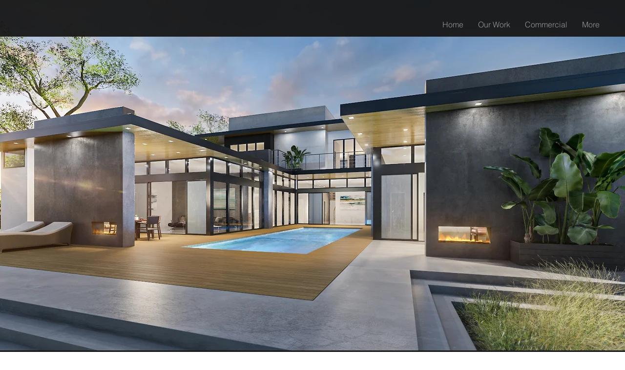

--- FILE ---
content_type: text/html; charset=UTF-8
request_url: https://www.visualdesignconcepts.com/residential
body_size: 152612
content:
<!DOCTYPE html>
<html lang="en">
<head>
  
  <!-- SEO Tags -->
  <title>VDC | Residential Services</title>
  <meta name="description" content="3D, modeling, visualizations, renderings, animations, virtual reality, virtual staging, graphic design, motion graphics, video editing, and postproduction."/>
  <link rel="canonical" href="https://www.visualdesignconcepts.com/residential"/>
  <meta property="og:title" content="VDC | Residential Services"/>
  <meta property="og:description" content="3D, modeling, visualizations, renderings, animations, virtual reality, virtual staging, graphic design, motion graphics, video editing, and postproduction."/>
  <meta property="og:url" content="https://www.visualdesignconcepts.com/residential"/>
  <meta property="og:site_name" content="VDC"/>
  <meta property="og:type" content="website"/>
  <meta name="twitter:card" content="summary_large_image"/>
  <meta name="twitter:title" content="VDC | Residential Services"/>
  <meta name="twitter:description" content="3D, modeling, visualizations, renderings, animations, virtual reality, virtual staging, graphic design, motion graphics, video editing, and postproduction."/>

  
  <meta charset='utf-8'>
  <meta name="viewport" content="width=device-width, initial-scale=1" id="wixDesktopViewport" />
  <meta http-equiv="X-UA-Compatible" content="IE=edge">
  <meta name="generator" content="Wix.com Website Builder"/>

  <link rel="icon" sizes="192x192" href="https://static.parastorage.com/client/pfavico.ico" type="image/x-icon"/>
  <link rel="shortcut icon" href="https://static.parastorage.com/client/pfavico.ico" type="image/x-icon"/>
  <link rel="apple-touch-icon" href="https://static.parastorage.com/client/pfavico.ico" type="image/x-icon"/>

  <!-- Safari Pinned Tab Icon -->
  <!-- <link rel="mask-icon" href="https://static.parastorage.com/client/pfavico.ico"> -->

  <!-- Original trials -->
  


  <!-- Segmenter Polyfill -->
  <script>
    if (!window.Intl || !window.Intl.Segmenter) {
      (function() {
        var script = document.createElement('script');
        script.src = 'https://static.parastorage.com/unpkg/@formatjs/intl-segmenter@11.7.10/polyfill.iife.js';
        document.head.appendChild(script);
      })();
    }
  </script>

  <!-- Legacy Polyfills -->
  <script nomodule="" src="https://static.parastorage.com/unpkg/core-js-bundle@3.2.1/minified.js"></script>
  <script nomodule="" src="https://static.parastorage.com/unpkg/focus-within-polyfill@5.0.9/dist/focus-within-polyfill.js"></script>

  <!-- Performance API Polyfills -->
  <script>
  (function () {
    var noop = function noop() {};
    if ("performance" in window === false) {
      window.performance = {};
    }
    window.performance.mark = performance.mark || noop;
    window.performance.measure = performance.measure || noop;
    if ("now" in window.performance === false) {
      var nowOffset = Date.now();
      if (performance.timing && performance.timing.navigationStart) {
        nowOffset = performance.timing.navigationStart;
      }
      window.performance.now = function now() {
        return Date.now() - nowOffset;
      };
    }
  })();
  </script>

  <!-- Globals Definitions -->
  <script>
    (function () {
      var now = Date.now()
      window.initialTimestamps = {
        initialTimestamp: now,
        initialRequestTimestamp: Math.round(performance.timeOrigin ? performance.timeOrigin : now - performance.now())
      }

      window.thunderboltTag = "libs-releases-GA-local"
      window.thunderboltVersion = "1.16761.0"
    })();
  </script>

  <!-- Essential Viewer Model -->
  <script type="application/json" id="wix-essential-viewer-model">{"fleetConfig":{"fleetName":"thunderbolt-seo-isolated-renderer","type":"GA","code":0},"mode":{"qa":false,"enableTestApi":false,"debug":false,"ssrIndicator":false,"ssrOnly":false,"siteAssetsFallback":"enable","versionIndicator":false},"componentsLibrariesTopology":[{"artifactId":"editor-elements","namespace":"wixui","url":"https:\/\/static.parastorage.com\/services\/editor-elements\/1.14838.0"},{"artifactId":"editor-elements","namespace":"dsgnsys","url":"https:\/\/static.parastorage.com\/services\/editor-elements\/1.14838.0"}],"siteFeaturesConfigs":{"sessionManager":{"isRunningInDifferentSiteContext":false}},"language":{"userLanguage":"en"},"siteAssets":{"clientTopology":{"mediaRootUrl":"https:\/\/static.wixstatic.com","staticMediaUrl":"https:\/\/static.wixstatic.com\/media","moduleRepoUrl":"https:\/\/static.parastorage.com\/unpkg","fileRepoUrl":"https:\/\/static.parastorage.com\/services","viewerAppsUrl":"https:\/\/viewer-apps.parastorage.com","viewerAssetsUrl":"https:\/\/viewer-assets.parastorage.com","siteAssetsUrl":"https:\/\/siteassets.parastorage.com","pageJsonServerUrls":["https:\/\/pages.parastorage.com","https:\/\/staticorigin.wixstatic.com","https:\/\/www.visualdesignconcepts.com","https:\/\/fallback.wix.com\/wix-html-editor-pages-webapp\/page"],"pathOfTBModulesInFileRepoForFallback":"wix-thunderbolt\/dist\/"}},"siteFeatures":["accessibility","appMonitoring","assetsLoader","builderContextProviders","builderModuleLoader","businessLogger","captcha","clickHandlerRegistrar","commonConfig","componentsLoader","componentsRegistry","consentPolicy","cyclicTabbing","domSelectors","dynamicPages","environmentWixCodeSdk","environment","lightbox","locationWixCodeSdk","mpaNavigation","navigationManager","navigationPhases","ooi","pages","panorama","protectedPages","renderer","reporter","routerFetch","router","scrollRestoration","seoWixCodeSdk","seo","sessionManager","siteMembersWixCodeSdk","siteMembers","siteScrollBlocker","siteWixCodeSdk","speculationRules","ssrCache","stores","structureApi","thunderboltInitializer","tpaCommons","translations","usedPlatformApis","warmupData","windowMessageRegistrar","windowWixCodeSdk","wixCustomElementComponent","wixEmbedsApi","componentsReact","platform"],"site":{"externalBaseUrl":"https:\/\/www.visualdesignconcepts.com","isSEO":true},"media":{"staticMediaUrl":"https:\/\/static.wixstatic.com\/media","mediaRootUrl":"https:\/\/static.wixstatic.com\/","staticVideoUrl":"https:\/\/video.wixstatic.com\/"},"requestUrl":"https:\/\/www.visualdesignconcepts.com\/residential","rollout":{"siteAssetsVersionsRollout":false,"isDACRollout":0,"isTBRollout":false},"commonConfig":{"brand":"studio","host":"VIEWER","bsi":"","consentPolicy":{},"consentPolicyHeader":{},"siteRevision":"11158","renderingFlow":"NONE","language":"en","locale":"en-ca"},"interactionSampleRatio":0.01,"dynamicModelUrl":"https:\/\/www.visualdesignconcepts.com\/_api\/v2\/dynamicmodel","accessTokensUrl":"https:\/\/www.visualdesignconcepts.com\/_api\/v1\/access-tokens","isExcludedFromSecurityExperiments":false,"experiments":{"specs.thunderbolt.hardenFetchAndXHR":true,"specs.thunderbolt.securityExperiments":true}}</script>
  <script>window.viewerModel = JSON.parse(document.getElementById('wix-essential-viewer-model').textContent)</script>

  <script>
    window.commonConfig = viewerModel.commonConfig
  </script>

  
  <!-- BEGIN handleAccessTokens bundle -->

  <script data-url="https://static.parastorage.com/services/wix-thunderbolt/dist/handleAccessTokens.inline.4f2f9a53.bundle.min.js">(()=>{"use strict";function e(e){let{context:o,property:r,value:n,enumerable:i=!0}=e,c=e.get,l=e.set;if(!r||void 0===n&&!c&&!l)return new Error("property and value are required");let a=o||globalThis,s=a?.[r],u={};if(void 0!==n)u.value=n;else{if(c){let e=t(c);e&&(u.get=e)}if(l){let e=t(l);e&&(u.set=e)}}let p={...u,enumerable:i||!1,configurable:!1};void 0!==n&&(p.writable=!1);try{Object.defineProperty(a,r,p)}catch(e){return e instanceof TypeError?s:e}return s}function t(e,t){return"function"==typeof e?e:!0===e?.async&&"function"==typeof e.func?t?async function(t){return e.func(t)}:async function(){return e.func()}:"function"==typeof e?.func?e.func:void 0}try{e({property:"strictDefine",value:e})}catch{}try{e({property:"defineStrictObject",value:r})}catch{}try{e({property:"defineStrictMethod",value:n})}catch{}var o=["toString","toLocaleString","valueOf","constructor","prototype"];function r(t){let{context:n,property:c,propertiesToExclude:l=[],skipPrototype:a=!1,hardenPrototypePropertiesToExclude:s=[]}=t;if(!c)return new Error("property is required");let u=(n||globalThis)[c],p={},f=i(n,c);u&&("object"==typeof u||"function"==typeof u)&&Reflect.ownKeys(u).forEach(t=>{if(!l.includes(t)&&!o.includes(t)){let o=i(u,t);if(o&&(o.writable||o.configurable)){let{value:r,get:n,set:i,enumerable:c=!1}=o,l={};void 0!==r?l.value=r:n?l.get=n:i&&(l.set=i);try{let o=e({context:u,property:t,...l,enumerable:c});p[t]=o}catch(e){if(!(e instanceof TypeError))throw e;try{p[t]=o.value||o.get||o.set}catch{}}}}});let d={originalObject:u,originalProperties:p};if(!a&&void 0!==u?.prototype){let e=r({context:u,property:"prototype",propertiesToExclude:s,skipPrototype:!0});e instanceof Error||(d.originalPrototype=e?.originalObject,d.originalPrototypeProperties=e?.originalProperties)}return e({context:n,property:c,value:u,enumerable:f?.enumerable}),d}function n(t,o){let r=(o||globalThis)[t],n=i(o||globalThis,t);return r&&n&&(n.writable||n.configurable)?(Object.freeze(r),e({context:globalThis,property:t,value:r})):r}function i(e,t){if(e&&t)try{return Reflect.getOwnPropertyDescriptor(e,t)}catch{return}}function c(e){if("string"!=typeof e)return e;try{return decodeURIComponent(e).toLowerCase().trim()}catch{return e.toLowerCase().trim()}}function l(e,t){let o="";if("string"==typeof e)o=e.split("=")[0]?.trim()||"";else{if(!e||"string"!=typeof e.name)return!1;o=e.name}return t.has(c(o)||"")}function a(e,t){let o;return o="string"==typeof e?e.split(";").map(e=>e.trim()).filter(e=>e.length>0):e||[],o.filter(e=>!l(e,t))}var s=null;function u(){return null===s&&(s=typeof Document>"u"?void 0:Object.getOwnPropertyDescriptor(Document.prototype,"cookie")),s}function p(t,o){if(!globalThis?.cookieStore)return;let r=globalThis.cookieStore.get.bind(globalThis.cookieStore),n=globalThis.cookieStore.getAll.bind(globalThis.cookieStore),i=globalThis.cookieStore.set.bind(globalThis.cookieStore),c=globalThis.cookieStore.delete.bind(globalThis.cookieStore);return e({context:globalThis.CookieStore.prototype,property:"get",value:async function(e){return l(("string"==typeof e?e:e.name)||"",t)?null:r.call(this,e)},enumerable:!0}),e({context:globalThis.CookieStore.prototype,property:"getAll",value:async function(){return a(await n.apply(this,Array.from(arguments)),t)},enumerable:!0}),e({context:globalThis.CookieStore.prototype,property:"set",value:async function(){let e=Array.from(arguments);if(!l(1===e.length?e[0].name:e[0],t))return i.apply(this,e);o&&console.warn(o)},enumerable:!0}),e({context:globalThis.CookieStore.prototype,property:"delete",value:async function(){let e=Array.from(arguments);if(!l(1===e.length?e[0].name:e[0],t))return c.apply(this,e)},enumerable:!0}),e({context:globalThis.cookieStore,property:"prototype",value:globalThis.CookieStore.prototype,enumerable:!1}),e({context:globalThis,property:"cookieStore",value:globalThis.cookieStore,enumerable:!0}),{get:r,getAll:n,set:i,delete:c}}var f=["TextEncoder","TextDecoder","XMLHttpRequestEventTarget","EventTarget","URL","JSON","Reflect","Object","Array","Map","Set","WeakMap","WeakSet","Promise","Symbol","Error"],d=["addEventListener","removeEventListener","dispatchEvent","encodeURI","encodeURIComponent","decodeURI","decodeURIComponent"];const y=(e,t)=>{try{const o=t?t.get.call(document):document.cookie;return o.split(";").map(e=>e.trim()).filter(t=>t?.startsWith(e))[0]?.split("=")[1]}catch(e){return""}},g=(e="",t="",o="/")=>`${e}=; ${t?`domain=${t};`:""} max-age=0; path=${o}; expires=Thu, 01 Jan 1970 00:00:01 GMT`;function m(){(function(){if("undefined"!=typeof window){const e=performance.getEntriesByType("navigation")[0];return"back_forward"===(e?.type||"")}return!1})()&&function(){const{counter:e}=function(){const e=b("getItem");if(e){const[t,o]=e.split("-"),r=o?parseInt(o,10):0;if(r>=3){const e=t?Number(t):0;if(Date.now()-e>6e4)return{counter:0}}return{counter:r}}return{counter:0}}();e<3?(!function(e=1){b("setItem",`${Date.now()}-${e}`)}(e+1),window.location.reload()):console.error("ATS: Max reload attempts reached")}()}function b(e,t){try{return sessionStorage[e]("reload",t||"")}catch(e){console.error("ATS: Error calling sessionStorage:",e)}}const h="client-session-bind",v="sec-fetch-unsupported",{experiments:w}=window.viewerModel,T=[h,"client-binding",v,"svSession","smSession","server-session-bind","wixSession2","wixSession3"].map(e=>e.toLowerCase()),{cookie:S}=function(t,o){let r=new Set(t);return e({context:document,property:"cookie",set:{func:e=>function(e,t,o,r){let n=u(),i=c(t.split(";")[0]||"")||"";[...o].every(e=>!i.startsWith(e.toLowerCase()))&&n?.set?n.set.call(e,t):r&&console.warn(r)}(document,e,r,o)},get:{func:()=>function(e,t){let o=u();if(!o?.get)throw new Error("Cookie descriptor or getter not available");return a(o.get.call(e),t).join("; ")}(document,r)},enumerable:!0}),{cookieStore:p(r,o),cookie:u()}}(T),k="tbReady",x="security_overrideGlobals",{experiments:E,siteFeaturesConfigs:C,accessTokensUrl:P}=window.viewerModel,R=P,M={},O=(()=>{const e=y(h,S);if(w["specs.thunderbolt.browserCacheReload"]){y(v,S)||e?b("removeItem"):m()}return(()=>{const e=g(h),t=g(h,location.hostname);S.set.call(document,e),S.set.call(document,t)})(),e})();O&&(M["client-binding"]=O);const D=fetch;addEventListener(k,function e(t){const{logger:o}=t.detail;try{window.tb.init({fetch:D,fetchHeaders:M})}catch(e){const t=new Error("TB003");o.meter(`${x}_${t.message}`,{paramsOverrides:{errorType:x,eventString:t.message}}),window?.viewerModel?.mode.debug&&console.error(e)}finally{removeEventListener(k,e)}}),E["specs.thunderbolt.hardenFetchAndXHR"]||(window.fetchDynamicModel=()=>C.sessionManager.isRunningInDifferentSiteContext?Promise.resolve({}):fetch(R,{credentials:"same-origin",headers:M}).then(function(e){if(!e.ok)throw new Error(`[${e.status}]${e.statusText}`);return e.json()}),window.dynamicModelPromise=window.fetchDynamicModel())})();
//# sourceMappingURL=https://static.parastorage.com/services/wix-thunderbolt/dist/handleAccessTokens.inline.4f2f9a53.bundle.min.js.map</script>

<!-- END handleAccessTokens bundle -->

<!-- BEGIN overrideGlobals bundle -->

<script data-url="https://static.parastorage.com/services/wix-thunderbolt/dist/overrideGlobals.inline.ec13bfcf.bundle.min.js">(()=>{"use strict";function e(e){let{context:r,property:o,value:n,enumerable:i=!0}=e,c=e.get,a=e.set;if(!o||void 0===n&&!c&&!a)return new Error("property and value are required");let l=r||globalThis,u=l?.[o],s={};if(void 0!==n)s.value=n;else{if(c){let e=t(c);e&&(s.get=e)}if(a){let e=t(a);e&&(s.set=e)}}let p={...s,enumerable:i||!1,configurable:!1};void 0!==n&&(p.writable=!1);try{Object.defineProperty(l,o,p)}catch(e){return e instanceof TypeError?u:e}return u}function t(e,t){return"function"==typeof e?e:!0===e?.async&&"function"==typeof e.func?t?async function(t){return e.func(t)}:async function(){return e.func()}:"function"==typeof e?.func?e.func:void 0}try{e({property:"strictDefine",value:e})}catch{}try{e({property:"defineStrictObject",value:o})}catch{}try{e({property:"defineStrictMethod",value:n})}catch{}var r=["toString","toLocaleString","valueOf","constructor","prototype"];function o(t){let{context:n,property:c,propertiesToExclude:a=[],skipPrototype:l=!1,hardenPrototypePropertiesToExclude:u=[]}=t;if(!c)return new Error("property is required");let s=(n||globalThis)[c],p={},f=i(n,c);s&&("object"==typeof s||"function"==typeof s)&&Reflect.ownKeys(s).forEach(t=>{if(!a.includes(t)&&!r.includes(t)){let r=i(s,t);if(r&&(r.writable||r.configurable)){let{value:o,get:n,set:i,enumerable:c=!1}=r,a={};void 0!==o?a.value=o:n?a.get=n:i&&(a.set=i);try{let r=e({context:s,property:t,...a,enumerable:c});p[t]=r}catch(e){if(!(e instanceof TypeError))throw e;try{p[t]=r.value||r.get||r.set}catch{}}}}});let d={originalObject:s,originalProperties:p};if(!l&&void 0!==s?.prototype){let e=o({context:s,property:"prototype",propertiesToExclude:u,skipPrototype:!0});e instanceof Error||(d.originalPrototype=e?.originalObject,d.originalPrototypeProperties=e?.originalProperties)}return e({context:n,property:c,value:s,enumerable:f?.enumerable}),d}function n(t,r){let o=(r||globalThis)[t],n=i(r||globalThis,t);return o&&n&&(n.writable||n.configurable)?(Object.freeze(o),e({context:globalThis,property:t,value:o})):o}function i(e,t){if(e&&t)try{return Reflect.getOwnPropertyDescriptor(e,t)}catch{return}}function c(e){if("string"!=typeof e)return e;try{return decodeURIComponent(e).toLowerCase().trim()}catch{return e.toLowerCase().trim()}}function a(e,t){return e instanceof Headers?e.forEach((r,o)=>{l(o,t)||e.delete(o)}):Object.keys(e).forEach(r=>{l(r,t)||delete e[r]}),e}function l(e,t){return!t.has(c(e)||"")}function u(e,t){let r=!0,o=function(e){let t,r;if(globalThis.Request&&e instanceof Request)t=e.url;else{if("function"!=typeof e?.toString)throw new Error("Unsupported type for url");t=e.toString()}try{return new URL(t).pathname}catch{return r=t.replace(/#.+/gi,"").split("?").shift(),r.startsWith("/")?r:`/${r}`}}(e),n=c(o);return n&&t.some(e=>n.includes(e))&&(r=!1),r}function s(t,r,o){let n=fetch,i=XMLHttpRequest,c=new Set(r);function s(){let e=new i,r=e.open,n=e.setRequestHeader;return e.open=function(){let n=Array.from(arguments),i=n[1];if(n.length<2||u(i,t))return r.apply(e,n);throw new Error(o||`Request not allowed for path ${i}`)},e.setRequestHeader=function(t,r){l(decodeURIComponent(t),c)&&n.call(e,t,r)},e}return e({property:"fetch",value:function(){let e=function(e,t){return globalThis.Request&&e[0]instanceof Request&&e[0]?.headers?a(e[0].headers,t):e[1]?.headers&&a(e[1].headers,t),e}(arguments,c);return u(arguments[0],t)?n.apply(globalThis,Array.from(e)):new Promise((e,t)=>{t(new Error(o||`Request not allowed for path ${arguments[0]}`))})},enumerable:!0}),e({property:"XMLHttpRequest",value:s,enumerable:!0}),Object.keys(i).forEach(e=>{s[e]=i[e]}),{fetch:n,XMLHttpRequest:i}}var p=["TextEncoder","TextDecoder","XMLHttpRequestEventTarget","EventTarget","URL","JSON","Reflect","Object","Array","Map","Set","WeakMap","WeakSet","Promise","Symbol","Error"],f=["addEventListener","removeEventListener","dispatchEvent","encodeURI","encodeURIComponent","decodeURI","decodeURIComponent"];const d=function(){let t=globalThis.open,r=document.open;function o(e,r,o){let n="string"!=typeof e,i=t.call(window,e,r,o);return n||e&&function(e){return e.startsWith("//")&&/(?:[a-z0-9](?:[a-z0-9-]{0,61}[a-z0-9])?\.)+[a-z0-9][a-z0-9-]{0,61}[a-z0-9]/g.test(`${location.protocol}:${e}`)&&(e=`${location.protocol}${e}`),!e.startsWith("http")||new URL(e).hostname===location.hostname}(e)?{}:i}return e({property:"open",value:o,context:globalThis,enumerable:!0}),e({property:"open",value:function(e,t,n){return e?o(e,t,n):r.call(document,e||"",t||"",n||"")},context:document,enumerable:!0}),{open:t,documentOpen:r}},y=function(){let t=document.createElement,r=Element.prototype.setAttribute,o=Element.prototype.setAttributeNS;return e({property:"createElement",context:document,value:function(n,i){let a=t.call(document,n,i);if("iframe"===c(n)){e({property:"srcdoc",context:a,get:()=>"",set:()=>{console.warn("`srcdoc` is not allowed in iframe elements.")}});let t=function(e,t){"srcdoc"!==e.toLowerCase()?r.call(a,e,t):console.warn("`srcdoc` attribute is not allowed to be set.")},n=function(e,t,r){"srcdoc"!==t.toLowerCase()?o.call(a,e,t,r):console.warn("`srcdoc` attribute is not allowed to be set.")};a.setAttribute=t,a.setAttributeNS=n}return a},enumerable:!0}),{createElement:t,setAttribute:r,setAttributeNS:o}},m=["client-binding"],b=["/_api/v1/access-tokens","/_api/v2/dynamicmodel","/_api/one-app-session-web/v3/businesses"],h=function(){let t=setTimeout,r=setInterval;return o("setTimeout",0,globalThis),o("setInterval",0,globalThis),{setTimeout:t,setInterval:r};function o(t,r,o){let n=o||globalThis,i=n[t];if(!i||"function"!=typeof i)throw new Error(`Function ${t} not found or is not a function`);e({property:t,value:function(){let e=Array.from(arguments);if("string"!=typeof e[r])return i.apply(n,e);console.warn(`Calling ${t} with a String Argument at index ${r} is not allowed`)},context:o,enumerable:!0})}},v=function(){if(navigator&&"serviceWorker"in navigator){let t=navigator.serviceWorker.register;return e({context:navigator.serviceWorker,property:"register",value:function(){console.log("Service worker registration is not allowed")},enumerable:!0}),{register:t}}return{}};performance.mark("overrideGlobals started");const{isExcludedFromSecurityExperiments:g,experiments:w}=window.viewerModel,E=!g&&w["specs.thunderbolt.securityExperiments"];try{d(),E&&y(),w["specs.thunderbolt.hardenFetchAndXHR"]&&E&&s(b,m),v(),(e=>{let t=[],r=[];r=r.concat(["TextEncoder","TextDecoder"]),e&&(r=r.concat(["XMLHttpRequestEventTarget","EventTarget"])),r=r.concat(["URL","JSON"]),e&&(t=t.concat(["addEventListener","removeEventListener"])),t=t.concat(["encodeURI","encodeURIComponent","decodeURI","decodeURIComponent"]),r=r.concat(["String","Number"]),e&&r.push("Object"),r=r.concat(["Reflect"]),t.forEach(e=>{n(e),["addEventListener","removeEventListener"].includes(e)&&n(e,document)}),r.forEach(e=>{o({property:e})})})(E),E&&h()}catch(e){window?.viewerModel?.mode.debug&&console.error(e);const t=new Error("TB006");window.fedops?.reportError(t,"security_overrideGlobals"),window.Sentry?window.Sentry.captureException(t):globalThis.defineStrictProperty("sentryBuffer",[t],window,!1)}performance.mark("overrideGlobals ended")})();
//# sourceMappingURL=https://static.parastorage.com/services/wix-thunderbolt/dist/overrideGlobals.inline.ec13bfcf.bundle.min.js.map</script>

<!-- END overrideGlobals bundle -->


  
  <script>
    window.commonConfig = viewerModel.commonConfig

	
  </script>

  <!-- Initial CSS -->
  <style data-url="https://static.parastorage.com/services/wix-thunderbolt/dist/main.347af09f.min.css">@keyframes slide-horizontal-new{0%{transform:translateX(100%)}}@keyframes slide-horizontal-old{80%{opacity:1}to{opacity:0;transform:translateX(-100%)}}@keyframes slide-vertical-new{0%{transform:translateY(-100%)}}@keyframes slide-vertical-old{80%{opacity:1}to{opacity:0;transform:translateY(100%)}}@keyframes out-in-new{0%{opacity:0}}@keyframes out-in-old{to{opacity:0}}:root:active-view-transition{view-transition-name:none}::view-transition{pointer-events:none}:root:active-view-transition::view-transition-new(page-group),:root:active-view-transition::view-transition-old(page-group){animation-duration:.6s;cursor:wait;pointer-events:all}:root:active-view-transition-type(SlideHorizontal)::view-transition-old(page-group){animation:slide-horizontal-old .6s cubic-bezier(.83,0,.17,1) forwards;mix-blend-mode:normal}:root:active-view-transition-type(SlideHorizontal)::view-transition-new(page-group){animation:slide-horizontal-new .6s cubic-bezier(.83,0,.17,1) backwards;mix-blend-mode:normal}:root:active-view-transition-type(SlideVertical)::view-transition-old(page-group){animation:slide-vertical-old .6s cubic-bezier(.83,0,.17,1) forwards;mix-blend-mode:normal}:root:active-view-transition-type(SlideVertical)::view-transition-new(page-group){animation:slide-vertical-new .6s cubic-bezier(.83,0,.17,1) backwards;mix-blend-mode:normal}:root:active-view-transition-type(OutIn)::view-transition-old(page-group){animation:out-in-old .35s cubic-bezier(.22,1,.36,1) forwards}:root:active-view-transition-type(OutIn)::view-transition-new(page-group){animation:out-in-new .35s cubic-bezier(.64,0,.78,0) .35s backwards}@media(prefers-reduced-motion:reduce){::view-transition-group(*),::view-transition-new(*),::view-transition-old(*){animation:none!important}}body,html{background:transparent;border:0;margin:0;outline:0;padding:0;vertical-align:baseline}body{--scrollbar-width:0px;font-family:Arial,Helvetica,sans-serif;font-size:10px}body,html{height:100%}body{overflow-x:auto;overflow-y:scroll}body:not(.responsive) #site-root{min-width:var(--site-width);width:100%}body:not([data-js-loaded]) [data-hide-prejs]{visibility:hidden}interact-element{display:contents}#SITE_CONTAINER{position:relative}:root{--one-unit:1vw;--section-max-width:9999px;--spx-stopper-max:9999px;--spx-stopper-min:0px;--browser-zoom:1}@supports(-webkit-appearance:none) and (stroke-color:transparent){:root{--safari-sticky-fix:opacity;--experimental-safari-sticky-fix:translateZ(0)}}@supports(container-type:inline-size){:root{--one-unit:1cqw}}[id^=oldHoverBox-]{mix-blend-mode:plus-lighter;transition:opacity .5s ease,visibility .5s ease}[data-mesh-id$=inlineContent-gridContainer]:has(>[id^=oldHoverBox-]){isolation:isolate}</style>
<style data-url="https://static.parastorage.com/services/wix-thunderbolt/dist/main.renderer.9cb0985f.min.css">a,abbr,acronym,address,applet,b,big,blockquote,button,caption,center,cite,code,dd,del,dfn,div,dl,dt,em,fieldset,font,footer,form,h1,h2,h3,h4,h5,h6,header,i,iframe,img,ins,kbd,label,legend,li,nav,object,ol,p,pre,q,s,samp,section,small,span,strike,strong,sub,sup,table,tbody,td,tfoot,th,thead,title,tr,tt,u,ul,var{background:transparent;border:0;margin:0;outline:0;padding:0;vertical-align:baseline}input,select,textarea{box-sizing:border-box;font-family:Helvetica,Arial,sans-serif}ol,ul{list-style:none}blockquote,q{quotes:none}ins{text-decoration:none}del{text-decoration:line-through}table{border-collapse:collapse;border-spacing:0}a{cursor:pointer;text-decoration:none}.testStyles{overflow-y:hidden}.reset-button{-webkit-appearance:none;background:none;border:0;color:inherit;font:inherit;line-height:normal;outline:0;overflow:visible;padding:0;-webkit-user-select:none;-moz-user-select:none;-ms-user-select:none}:focus{outline:none}body.device-mobile-optimized:not(.disable-site-overflow){overflow-x:hidden;overflow-y:scroll}body.device-mobile-optimized:not(.responsive) #SITE_CONTAINER{margin-left:auto;margin-right:auto;overflow-x:visible;position:relative;width:320px}body.device-mobile-optimized:not(.responsive):not(.blockSiteScrolling) #SITE_CONTAINER{margin-top:0}body.device-mobile-optimized>*{max-width:100%!important}body.device-mobile-optimized #site-root{overflow-x:hidden;overflow-y:hidden}@supports(overflow:clip){body.device-mobile-optimized #site-root{overflow-x:clip;overflow-y:clip}}body.device-mobile-non-optimized #SITE_CONTAINER #site-root{overflow-x:clip;overflow-y:clip}body.device-mobile-non-optimized.fullScreenMode{background-color:#5f6360}body.device-mobile-non-optimized.fullScreenMode #MOBILE_ACTIONS_MENU,body.device-mobile-non-optimized.fullScreenMode #SITE_BACKGROUND,body.device-mobile-non-optimized.fullScreenMode #site-root,body.fullScreenMode #WIX_ADS{visibility:hidden}body.fullScreenMode{overflow-x:hidden!important;overflow-y:hidden!important}body.fullScreenMode.device-mobile-optimized #TINY_MENU{opacity:0;pointer-events:none}body.fullScreenMode-scrollable.device-mobile-optimized{overflow-x:hidden!important;overflow-y:auto!important}body.fullScreenMode-scrollable.device-mobile-optimized #masterPage,body.fullScreenMode-scrollable.device-mobile-optimized #site-root{overflow-x:hidden!important;overflow-y:hidden!important}body.fullScreenMode-scrollable.device-mobile-optimized #SITE_BACKGROUND,body.fullScreenMode-scrollable.device-mobile-optimized #masterPage{height:auto!important}body.fullScreenMode-scrollable.device-mobile-optimized #masterPage.mesh-layout{height:0!important}body.blockSiteScrolling,body.siteScrollingBlocked{position:fixed;width:100%}body.blockSiteScrolling #SITE_CONTAINER{margin-top:calc(var(--blocked-site-scroll-margin-top)*-1)}#site-root{margin:0 auto;min-height:100%;position:relative;top:var(--wix-ads-height)}#site-root img:not([src]){visibility:hidden}#site-root svg img:not([src]){visibility:visible}.auto-generated-link{color:inherit}#SCROLL_TO_BOTTOM,#SCROLL_TO_TOP{height:0}.has-click-trigger{cursor:pointer}.fullScreenOverlay{bottom:0;display:flex;justify-content:center;left:0;overflow-y:hidden;position:fixed;right:0;top:-60px;z-index:1005}.fullScreenOverlay>.fullScreenOverlayContent{bottom:0;left:0;margin:0 auto;overflow:hidden;position:absolute;right:0;top:60px;transform:translateZ(0)}[data-mesh-id$=centeredContent],[data-mesh-id$=form],[data-mesh-id$=inlineContent]{pointer-events:none;position:relative}[data-mesh-id$=-gridWrapper],[data-mesh-id$=-rotated-wrapper]{pointer-events:none}[data-mesh-id$=-gridContainer]>*,[data-mesh-id$=-rotated-wrapper]>*,[data-mesh-id$=inlineContent]>:not([data-mesh-id$=-gridContainer]){pointer-events:auto}.device-mobile-optimized #masterPage.mesh-layout #SOSP_CONTAINER_CUSTOM_ID{grid-area:2/1/3/2;-ms-grid-row:2;position:relative}#masterPage.mesh-layout{-ms-grid-rows:max-content max-content min-content max-content;-ms-grid-columns:100%;align-items:start;display:-ms-grid;display:grid;grid-template-columns:100%;grid-template-rows:max-content max-content min-content max-content;justify-content:stretch}#masterPage.mesh-layout #PAGES_CONTAINER,#masterPage.mesh-layout #SITE_FOOTER-placeholder,#masterPage.mesh-layout #SITE_FOOTER_WRAPPER,#masterPage.mesh-layout #SITE_HEADER-placeholder,#masterPage.mesh-layout #SITE_HEADER_WRAPPER,#masterPage.mesh-layout #SOSP_CONTAINER_CUSTOM_ID[data-state~=mobileView],#masterPage.mesh-layout #soapAfterPagesContainer,#masterPage.mesh-layout #soapBeforePagesContainer{-ms-grid-row-align:start;-ms-grid-column-align:start;-ms-grid-column:1}#masterPage.mesh-layout #SITE_HEADER-placeholder,#masterPage.mesh-layout #SITE_HEADER_WRAPPER{grid-area:1/1/2/2;-ms-grid-row:1}#masterPage.mesh-layout #PAGES_CONTAINER,#masterPage.mesh-layout #soapAfterPagesContainer,#masterPage.mesh-layout #soapBeforePagesContainer{grid-area:3/1/4/2;-ms-grid-row:3}#masterPage.mesh-layout #soapAfterPagesContainer,#masterPage.mesh-layout #soapBeforePagesContainer{width:100%}#masterPage.mesh-layout #PAGES_CONTAINER{align-self:stretch}#masterPage.mesh-layout main#PAGES_CONTAINER{display:block}#masterPage.mesh-layout #SITE_FOOTER-placeholder,#masterPage.mesh-layout #SITE_FOOTER_WRAPPER{grid-area:4/1/5/2;-ms-grid-row:4}#masterPage.mesh-layout #SITE_PAGES,#masterPage.mesh-layout [data-mesh-id=PAGES_CONTAINERcenteredContent],#masterPage.mesh-layout [data-mesh-id=PAGES_CONTAINERinlineContent]{height:100%}#masterPage.mesh-layout.desktop>*{width:100%}#masterPage.mesh-layout #PAGES_CONTAINER,#masterPage.mesh-layout #SITE_FOOTER,#masterPage.mesh-layout #SITE_FOOTER_WRAPPER,#masterPage.mesh-layout #SITE_HEADER,#masterPage.mesh-layout #SITE_HEADER_WRAPPER,#masterPage.mesh-layout #SITE_PAGES,#masterPage.mesh-layout #masterPageinlineContent{position:relative}#masterPage.mesh-layout #SITE_HEADER{grid-area:1/1/2/2}#masterPage.mesh-layout #SITE_FOOTER{grid-area:4/1/5/2}#masterPage.mesh-layout.overflow-x-clip #SITE_FOOTER,#masterPage.mesh-layout.overflow-x-clip #SITE_HEADER{overflow-x:clip}[data-z-counter]{z-index:0}[data-z-counter="0"]{z-index:auto}.wixSiteProperties{-webkit-font-smoothing:antialiased;-moz-osx-font-smoothing:grayscale}:root{--wst-button-color-fill-primary:rgb(var(--color_48));--wst-button-color-border-primary:rgb(var(--color_49));--wst-button-color-text-primary:rgb(var(--color_50));--wst-button-color-fill-primary-hover:rgb(var(--color_51));--wst-button-color-border-primary-hover:rgb(var(--color_52));--wst-button-color-text-primary-hover:rgb(var(--color_53));--wst-button-color-fill-primary-disabled:rgb(var(--color_54));--wst-button-color-border-primary-disabled:rgb(var(--color_55));--wst-button-color-text-primary-disabled:rgb(var(--color_56));--wst-button-color-fill-secondary:rgb(var(--color_57));--wst-button-color-border-secondary:rgb(var(--color_58));--wst-button-color-text-secondary:rgb(var(--color_59));--wst-button-color-fill-secondary-hover:rgb(var(--color_60));--wst-button-color-border-secondary-hover:rgb(var(--color_61));--wst-button-color-text-secondary-hover:rgb(var(--color_62));--wst-button-color-fill-secondary-disabled:rgb(var(--color_63));--wst-button-color-border-secondary-disabled:rgb(var(--color_64));--wst-button-color-text-secondary-disabled:rgb(var(--color_65));--wst-color-fill-base-1:rgb(var(--color_36));--wst-color-fill-base-2:rgb(var(--color_37));--wst-color-fill-base-shade-1:rgb(var(--color_38));--wst-color-fill-base-shade-2:rgb(var(--color_39));--wst-color-fill-base-shade-3:rgb(var(--color_40));--wst-color-fill-accent-1:rgb(var(--color_41));--wst-color-fill-accent-2:rgb(var(--color_42));--wst-color-fill-accent-3:rgb(var(--color_43));--wst-color-fill-accent-4:rgb(var(--color_44));--wst-color-fill-background-primary:rgb(var(--color_11));--wst-color-fill-background-secondary:rgb(var(--color_12));--wst-color-text-primary:rgb(var(--color_15));--wst-color-text-secondary:rgb(var(--color_14));--wst-color-action:rgb(var(--color_18));--wst-color-disabled:rgb(var(--color_39));--wst-color-title:rgb(var(--color_45));--wst-color-subtitle:rgb(var(--color_46));--wst-color-line:rgb(var(--color_47));--wst-font-style-h2:var(--font_2);--wst-font-style-h3:var(--font_3);--wst-font-style-h4:var(--font_4);--wst-font-style-h5:var(--font_5);--wst-font-style-h6:var(--font_6);--wst-font-style-body-large:var(--font_7);--wst-font-style-body-medium:var(--font_8);--wst-font-style-body-small:var(--font_9);--wst-font-style-body-x-small:var(--font_10);--wst-color-custom-1:rgb(var(--color_13));--wst-color-custom-2:rgb(var(--color_16));--wst-color-custom-3:rgb(var(--color_17));--wst-color-custom-4:rgb(var(--color_19));--wst-color-custom-5:rgb(var(--color_20));--wst-color-custom-6:rgb(var(--color_21));--wst-color-custom-7:rgb(var(--color_22));--wst-color-custom-8:rgb(var(--color_23));--wst-color-custom-9:rgb(var(--color_24));--wst-color-custom-10:rgb(var(--color_25));--wst-color-custom-11:rgb(var(--color_26));--wst-color-custom-12:rgb(var(--color_27));--wst-color-custom-13:rgb(var(--color_28));--wst-color-custom-14:rgb(var(--color_29));--wst-color-custom-15:rgb(var(--color_30));--wst-color-custom-16:rgb(var(--color_31));--wst-color-custom-17:rgb(var(--color_32));--wst-color-custom-18:rgb(var(--color_33));--wst-color-custom-19:rgb(var(--color_34));--wst-color-custom-20:rgb(var(--color_35))}.wix-presets-wrapper{display:contents}</style>

  <meta name="format-detection" content="telephone=no">
  <meta name="skype_toolbar" content="skype_toolbar_parser_compatible">
  
  

  

  

  <!-- head performance data start -->
  
  <!-- head performance data end -->
  

    


    
<style data-href="https://static.parastorage.com/services/editor-elements-library/dist/thunderbolt/rb_wixui.thunderbolt_bootstrap.a1b00b19.min.css">.cwL6XW{cursor:pointer}.sNF2R0{opacity:0}.hLoBV3{transition:opacity var(--transition-duration) cubic-bezier(.37,0,.63,1)}.Rdf41z,.hLoBV3{opacity:1}.ftlZWo{transition:opacity var(--transition-duration) cubic-bezier(.37,0,.63,1)}.ATGlOr,.ftlZWo{opacity:0}.KQSXD0{transition:opacity var(--transition-duration) cubic-bezier(.64,0,.78,0)}.KQSXD0,.pagQKE{opacity:1}._6zG5H{opacity:0;transition:opacity var(--transition-duration) cubic-bezier(.22,1,.36,1)}.BB49uC{transform:translateX(100%)}.j9xE1V{transition:transform var(--transition-duration) cubic-bezier(.87,0,.13,1)}.ICs7Rs,.j9xE1V{transform:translateX(0)}.DxijZJ{transition:transform var(--transition-duration) cubic-bezier(.87,0,.13,1)}.B5kjYq,.DxijZJ{transform:translateX(-100%)}.cJijIV{transition:transform var(--transition-duration) cubic-bezier(.87,0,.13,1)}.cJijIV,.hOxaWM{transform:translateX(0)}.T9p3fN{transform:translateX(100%);transition:transform var(--transition-duration) cubic-bezier(.87,0,.13,1)}.qDxYJm{transform:translateY(100%)}.aA9V0P{transition:transform var(--transition-duration) cubic-bezier(.87,0,.13,1)}.YPXPAS,.aA9V0P{transform:translateY(0)}.Xf2zsA{transition:transform var(--transition-duration) cubic-bezier(.87,0,.13,1)}.Xf2zsA,.y7Kt7s{transform:translateY(-100%)}.EeUgMu{transition:transform var(--transition-duration) cubic-bezier(.87,0,.13,1)}.EeUgMu,.fdHrtm{transform:translateY(0)}.WIFaG4{transform:translateY(100%);transition:transform var(--transition-duration) cubic-bezier(.87,0,.13,1)}body:not(.responsive) .JsJXaX{overflow-x:clip}:root:active-view-transition .JsJXaX{view-transition-name:page-group}.AnQkDU{display:grid;grid-template-columns:1fr;grid-template-rows:1fr;height:100%}.AnQkDU>div{align-self:stretch!important;grid-area:1/1/2/2;justify-self:stretch!important}.StylableButton2545352419__root{-archetype:box;border:none;box-sizing:border-box;cursor:pointer;display:block;height:100%;min-height:10px;min-width:10px;padding:0;touch-action:manipulation;width:100%}.StylableButton2545352419__root[disabled]{pointer-events:none}.StylableButton2545352419__root:not(:hover):not([disabled]).StylableButton2545352419--hasBackgroundColor{background-color:var(--corvid-background-color)!important}.StylableButton2545352419__root:hover:not([disabled]).StylableButton2545352419--hasHoverBackgroundColor{background-color:var(--corvid-hover-background-color)!important}.StylableButton2545352419__root:not(:hover)[disabled].StylableButton2545352419--hasDisabledBackgroundColor{background-color:var(--corvid-disabled-background-color)!important}.StylableButton2545352419__root:not(:hover):not([disabled]).StylableButton2545352419--hasBorderColor{border-color:var(--corvid-border-color)!important}.StylableButton2545352419__root:hover:not([disabled]).StylableButton2545352419--hasHoverBorderColor{border-color:var(--corvid-hover-border-color)!important}.StylableButton2545352419__root:not(:hover)[disabled].StylableButton2545352419--hasDisabledBorderColor{border-color:var(--corvid-disabled-border-color)!important}.StylableButton2545352419__root.StylableButton2545352419--hasBorderRadius{border-radius:var(--corvid-border-radius)!important}.StylableButton2545352419__root.StylableButton2545352419--hasBorderWidth{border-width:var(--corvid-border-width)!important}.StylableButton2545352419__root:not(:hover):not([disabled]).StylableButton2545352419--hasColor,.StylableButton2545352419__root:not(:hover):not([disabled]).StylableButton2545352419--hasColor .StylableButton2545352419__label{color:var(--corvid-color)!important}.StylableButton2545352419__root:hover:not([disabled]).StylableButton2545352419--hasHoverColor,.StylableButton2545352419__root:hover:not([disabled]).StylableButton2545352419--hasHoverColor .StylableButton2545352419__label{color:var(--corvid-hover-color)!important}.StylableButton2545352419__root:not(:hover)[disabled].StylableButton2545352419--hasDisabledColor,.StylableButton2545352419__root:not(:hover)[disabled].StylableButton2545352419--hasDisabledColor .StylableButton2545352419__label{color:var(--corvid-disabled-color)!important}.StylableButton2545352419__link{-archetype:box;box-sizing:border-box;color:#000;text-decoration:none}.StylableButton2545352419__container{align-items:center;display:flex;flex-basis:auto;flex-direction:row;flex-grow:1;height:100%;justify-content:center;overflow:hidden;transition:all .2s ease,visibility 0s;width:100%}.StylableButton2545352419__label{-archetype:text;-controller-part-type:LayoutChildDisplayDropdown,LayoutFlexChildSpacing(first);max-width:100%;min-width:1.8em;overflow:hidden;text-align:center;text-overflow:ellipsis;transition:inherit;white-space:nowrap}.StylableButton2545352419__root.StylableButton2545352419--isMaxContent .StylableButton2545352419__label{text-overflow:unset}.StylableButton2545352419__root.StylableButton2545352419--isWrapText .StylableButton2545352419__label{min-width:10px;overflow-wrap:break-word;white-space:break-spaces;word-break:break-word}.StylableButton2545352419__icon{-archetype:icon;-controller-part-type:LayoutChildDisplayDropdown,LayoutFlexChildSpacing(last);flex-shrink:0;height:50px;min-width:1px;transition:inherit}.StylableButton2545352419__icon.StylableButton2545352419--override{display:block!important}.StylableButton2545352419__icon svg,.StylableButton2545352419__icon>span{display:flex;height:inherit;width:inherit}.StylableButton2545352419__root:not(:hover):not([disalbed]).StylableButton2545352419--hasIconColor .StylableButton2545352419__icon svg{fill:var(--corvid-icon-color)!important;stroke:var(--corvid-icon-color)!important}.StylableButton2545352419__root:hover:not([disabled]).StylableButton2545352419--hasHoverIconColor .StylableButton2545352419__icon svg{fill:var(--corvid-hover-icon-color)!important;stroke:var(--corvid-hover-icon-color)!important}.StylableButton2545352419__root:not(:hover)[disabled].StylableButton2545352419--hasDisabledIconColor .StylableButton2545352419__icon svg{fill:var(--corvid-disabled-icon-color)!important;stroke:var(--corvid-disabled-icon-color)!important}.aeyn4z{bottom:0;left:0;position:absolute;right:0;top:0}.qQrFOK{cursor:pointer}.VDJedC{-webkit-tap-highlight-color:rgba(0,0,0,0);fill:var(--corvid-fill-color,var(--fill));fill-opacity:var(--fill-opacity);stroke:var(--corvid-stroke-color,var(--stroke));stroke-opacity:var(--stroke-opacity);stroke-width:var(--stroke-width);filter:var(--drop-shadow,none);opacity:var(--opacity);transform:var(--flip)}.VDJedC,.VDJedC svg{bottom:0;left:0;position:absolute;right:0;top:0}.VDJedC svg{height:var(--svg-calculated-height,100%);margin:auto;padding:var(--svg-calculated-padding,0);width:var(--svg-calculated-width,100%)}.VDJedC svg:not([data-type=ugc]){overflow:visible}.l4CAhn *{vector-effect:non-scaling-stroke}.Z_l5lU{-webkit-text-size-adjust:100%;-moz-text-size-adjust:100%;text-size-adjust:100%}ol.font_100,ul.font_100{color:#080808;font-family:"Arial, Helvetica, sans-serif",serif;font-size:10px;font-style:normal;font-variant:normal;font-weight:400;letter-spacing:normal;line-height:normal;margin:0;text-decoration:none}ol.font_100 li,ul.font_100 li{margin-bottom:12px}ol.wix-list-text-align,ul.wix-list-text-align{list-style-position:inside}ol.wix-list-text-align h1,ol.wix-list-text-align h2,ol.wix-list-text-align h3,ol.wix-list-text-align h4,ol.wix-list-text-align h5,ol.wix-list-text-align h6,ol.wix-list-text-align p,ul.wix-list-text-align h1,ul.wix-list-text-align h2,ul.wix-list-text-align h3,ul.wix-list-text-align h4,ul.wix-list-text-align h5,ul.wix-list-text-align h6,ul.wix-list-text-align p{display:inline}.HQSswv{cursor:pointer}.yi6otz{clip:rect(0 0 0 0);border:0;height:1px;margin:-1px;overflow:hidden;padding:0;position:absolute;width:1px}.zQ9jDz [data-attr-richtext-marker=true]{display:block}.zQ9jDz [data-attr-richtext-marker=true] table{border-collapse:collapse;margin:15px 0;width:100%}.zQ9jDz [data-attr-richtext-marker=true] table td{padding:12px;position:relative}.zQ9jDz [data-attr-richtext-marker=true] table td:after{border-bottom:1px solid currentColor;border-left:1px solid currentColor;bottom:0;content:"";left:0;opacity:.2;position:absolute;right:0;top:0}.zQ9jDz [data-attr-richtext-marker=true] table tr td:last-child:after{border-right:1px solid currentColor}.zQ9jDz [data-attr-richtext-marker=true] table tr:first-child td:after{border-top:1px solid currentColor}@supports(-webkit-appearance:none) and (stroke-color:transparent){.qvSjx3>*>:first-child{vertical-align:top}}@supports(-webkit-touch-callout:none){.qvSjx3>*>:first-child{vertical-align:top}}.LkZBpT :is(p,h1,h2,h3,h4,h5,h6,ul,ol,span[data-attr-richtext-marker],blockquote,div) [class$=rich-text__text],.LkZBpT :is(p,h1,h2,h3,h4,h5,h6,ul,ol,span[data-attr-richtext-marker],blockquote,div)[class$=rich-text__text]{color:var(--corvid-color,currentColor)}.LkZBpT :is(p,h1,h2,h3,h4,h5,h6,ul,ol,span[data-attr-richtext-marker],blockquote,div) span[style*=color]{color:var(--corvid-color,currentColor)!important}.Kbom4H{direction:var(--text-direction);min-height:var(--min-height);min-width:var(--min-width)}.Kbom4H .upNqi2{word-wrap:break-word;height:100%;overflow-wrap:break-word;position:relative;width:100%}.Kbom4H .upNqi2 ul{list-style:disc inside}.Kbom4H .upNqi2 li{margin-bottom:12px}.MMl86N blockquote,.MMl86N div,.MMl86N h1,.MMl86N h2,.MMl86N h3,.MMl86N h4,.MMl86N h5,.MMl86N h6,.MMl86N p{letter-spacing:normal;line-height:normal}.gYHZuN{min-height:var(--min-height);min-width:var(--min-width)}.gYHZuN .upNqi2{word-wrap:break-word;height:100%;overflow-wrap:break-word;position:relative;width:100%}.gYHZuN .upNqi2 ol,.gYHZuN .upNqi2 ul{letter-spacing:normal;line-height:normal;margin-inline-start:.5em;padding-inline-start:1.3em}.gYHZuN .upNqi2 ul{list-style-type:disc}.gYHZuN .upNqi2 ol{list-style-type:decimal}.gYHZuN .upNqi2 ol ul,.gYHZuN .upNqi2 ul ul{line-height:normal;list-style-type:circle}.gYHZuN .upNqi2 ol ol ul,.gYHZuN .upNqi2 ol ul ul,.gYHZuN .upNqi2 ul ol ul,.gYHZuN .upNqi2 ul ul ul{line-height:normal;list-style-type:square}.gYHZuN .upNqi2 li{font-style:inherit;font-weight:inherit;letter-spacing:normal;line-height:inherit}.gYHZuN .upNqi2 h1,.gYHZuN .upNqi2 h2,.gYHZuN .upNqi2 h3,.gYHZuN .upNqi2 h4,.gYHZuN .upNqi2 h5,.gYHZuN .upNqi2 h6,.gYHZuN .upNqi2 p{letter-spacing:normal;line-height:normal;margin-block:0;margin:0}.gYHZuN .upNqi2 a{color:inherit}.MMl86N,.ku3DBC{word-wrap:break-word;direction:var(--text-direction);min-height:var(--min-height);min-width:var(--min-width);mix-blend-mode:var(--blendMode,normal);overflow-wrap:break-word;pointer-events:none;text-align:start;text-shadow:var(--textOutline,0 0 transparent),var(--textShadow,0 0 transparent);text-transform:var(--textTransform,"none")}.MMl86N>*,.ku3DBC>*{pointer-events:auto}.MMl86N li,.ku3DBC li{font-style:inherit;font-weight:inherit;letter-spacing:normal;line-height:inherit}.MMl86N ol,.MMl86N ul,.ku3DBC ol,.ku3DBC ul{letter-spacing:normal;line-height:normal;margin-inline-end:0;margin-inline-start:.5em}.MMl86N:not(.Vq6kJx) ol,.MMl86N:not(.Vq6kJx) ul,.ku3DBC:not(.Vq6kJx) ol,.ku3DBC:not(.Vq6kJx) ul{padding-inline-end:0;padding-inline-start:1.3em}.MMl86N ul,.ku3DBC ul{list-style-type:disc}.MMl86N ol,.ku3DBC ol{list-style-type:decimal}.MMl86N ol ul,.MMl86N ul ul,.ku3DBC ol ul,.ku3DBC ul ul{list-style-type:circle}.MMl86N ol ol ul,.MMl86N ol ul ul,.MMl86N ul ol ul,.MMl86N ul ul ul,.ku3DBC ol ol ul,.ku3DBC ol ul ul,.ku3DBC ul ol ul,.ku3DBC ul ul ul{list-style-type:square}.MMl86N blockquote,.MMl86N div,.MMl86N h1,.MMl86N h2,.MMl86N h3,.MMl86N h4,.MMl86N h5,.MMl86N h6,.MMl86N p,.ku3DBC blockquote,.ku3DBC div,.ku3DBC h1,.ku3DBC h2,.ku3DBC h3,.ku3DBC h4,.ku3DBC h5,.ku3DBC h6,.ku3DBC p{margin-block:0;margin:0}.MMl86N a,.ku3DBC a{color:inherit}.Vq6kJx li{margin-inline-end:0;margin-inline-start:1.3em}.Vd6aQZ{overflow:hidden;padding:0;pointer-events:none;white-space:nowrap}.mHZSwn{display:none}.lvxhkV{bottom:0;left:0;position:absolute;right:0;top:0;width:100%}.QJjwEo{transform:translateY(-100%);transition:.2s ease-in}.kdBXfh{transition:.2s}.MP52zt{opacity:0;transition:.2s ease-in}.MP52zt.Bhu9m5{z-index:-1!important}.LVP8Wf{opacity:1;transition:.2s}.VrZrC0{height:auto}.VrZrC0,.cKxVkc{position:relative;width:100%}:host(:not(.device-mobile-optimized)) .vlM3HR,body:not(.device-mobile-optimized) .vlM3HR{margin-left:calc((100% - var(--site-width))/2);width:var(--site-width)}.AT7o0U[data-focuscycled=active]{outline:1px solid transparent}.AT7o0U[data-focuscycled=active]:not(:focus-within){outline:2px solid transparent;transition:outline .01s ease}.AT7o0U .vlM3HR{bottom:0;left:0;position:absolute;right:0;top:0}.Tj01hh,.jhxvbR{display:block;height:100%;width:100%}.jhxvbR img{max-width:var(--wix-img-max-width,100%)}.jhxvbR[data-animate-blur] img{filter:blur(9px);transition:filter .8s ease-in}.jhxvbR[data-animate-blur] img[data-load-done]{filter:none}.WzbAF8{direction:var(--direction)}.WzbAF8 .mpGTIt .O6KwRn{display:var(--item-display);height:var(--item-size);margin-block:var(--item-margin-block);margin-inline:var(--item-margin-inline);width:var(--item-size)}.WzbAF8 .mpGTIt .O6KwRn:last-child{margin-block:0;margin-inline:0}.WzbAF8 .mpGTIt .O6KwRn .oRtuWN{display:block}.WzbAF8 .mpGTIt .O6KwRn .oRtuWN .YaS0jR{height:var(--item-size);width:var(--item-size)}.WzbAF8 .mpGTIt{height:100%;position:absolute;white-space:nowrap;width:100%}:host(.device-mobile-optimized) .WzbAF8 .mpGTIt,body.device-mobile-optimized .WzbAF8 .mpGTIt{white-space:normal}.big2ZD{display:grid;grid-template-columns:1fr;grid-template-rows:1fr;height:calc(100% - var(--wix-ads-height));left:0;margin-top:var(--wix-ads-height);position:fixed;top:0;width:100%}.SHHiV9,.big2ZD{pointer-events:none;z-index:var(--pinned-layer-in-container,var(--above-all-in-container))}</style>
<style data-href="https://static.parastorage.com/services/editor-elements-library/dist/thunderbolt/rb_wixui.thunderbolt[SkipToContentButton].39deac6a.min.css">.LHrbPP{background:#fff;border-radius:24px;color:#116dff;cursor:pointer;font-family:Helvetica,Arial,メイリオ,meiryo,ヒラギノ角ゴ pro w3,hiragino kaku gothic pro,sans-serif;font-size:14px;height:0;left:50%;margin-left:-94px;opacity:0;padding:0 24px 0 24px;pointer-events:none;position:absolute;top:60px;width:0;z-index:9999}.LHrbPP:focus{border:2px solid;height:40px;opacity:1;pointer-events:auto;width:auto}</style>
<style data-href="https://static.parastorage.com/services/editor-elements-library/dist/thunderbolt/rb_wixui.thunderbolt[ImageX].52e98d5d.min.css">/*! remove when this file is updated or https://github.com/wix/yoshi/issues/2689 is resolved */.lyNaha{mix-blend-mode:var(--blendMode,normal);position:relative}.lyNaha img{display:block;height:100%;-webkit-mask-image:var(--mask-image,none);mask-image:var(--mask-image,none);-webkit-mask-position:var(--mask-position,0);mask-position:var(--mask-position,0);-webkit-mask-repeat:var(--mask-repeat,no-repeat);mask-repeat:var(--mask-repeat,no-repeat);-webkit-mask-size:var(--mask-size,100% 100%);mask-size:var(--mask-size,100% 100%);opacity:var(--mediaOpacity,1);width:100%}.lyNaha.JdNFxG img{-o-object-fit:var(--responsive-img-object-fit);object-fit:var(--responsive-img-object-fit)}.lyNaha .h1DYhE{background-color:rgba(var(--backgroundColor,var(--color_8,color_8)),var(--alpha-backgroundColor,1));border-color:rgba(var(--borderColor,var(--color_8,color_8)),var(--alpha-borderColor,1));border-radius:var(--cornerRadius,0);border-style:solid;border-width:var(--borderWidth,0);bottom:0;box-shadow:var(--boxShadow,none);box-sizing:border-box;left:0;overflow:hidden;position:absolute;right:0;top:0}.lyNaha .h1DYhE .Ux33nC{box-sizing:content-box;height:100%;inset:calc(-1*var(--borderWidth, 0));padding:var(--borderWidth,0);position:absolute;width:100%}.lyNaha .QebvG3{display:block;height:100%;width:100%}.lyNaha .QebvG3 .Ux33nC{inset:0;padding:0}/*! remove when this file is updated or https://github.com/wix/yoshi/issues/2689 is resolved */.YCPMeD{background-color:rgba(var(--backgroundColor,var(--color_8,color_8)),var(--alpha-backgroundColor,1));border-color:rgba(var(--borderColor,var(--color_8,color_8)),var(--alpha-borderColor,1));border-radius:var(--cornerRadius,0);border-style:solid;border-width:var(--borderWidth,0);box-shadow:var(--boxShadow,none);box-sizing:border-box;overflow:hidden;position:relative}.YCPMeD:has(a:focus-visible){outline:2px solid #116dff!important;outline-offset:1px}.YCPMeD .h1DYhE{overflow:hidden}.YCPMeD .h1DYhE,.YCPMeD .h1DYhE .Ux33nC{bottom:0;height:100%;left:0;position:absolute;right:0;top:0;width:100%}.YCPMeD img{display:block;height:100%;opacity:var(--mediaOpacity,1);width:100%}.YCPMeD.JdNFxG img{-o-object-fit:var(--responsive-img-object-fit);object-fit:var(--responsive-img-object-fit)}.YCPMeD .QebvG3{display:block;height:100%;width:100%}</style>
<style data-href="https://static.parastorage.com/services/editor-elements-library/dist/thunderbolt/rb_wixui.thunderbolt[HtmlComponent].f31a82cb.min.css">@supports(-webkit-touch-callout:none){.RjABt4{-webkit-overflow-scrolling:touch;overflow:scroll}}.ApaTM4{height:100%;width:100%}.Z8YsjS{position:absolute}</style>
<style data-href="https://static.parastorage.com/services/editor-elements-library/dist/thunderbolt/rb_wixui.thunderbolt[FiveGridLine_SolidLine].23b2f23d.min.css">.aVng1S{border-top:var(--lnw,2px) solid rgba(var(--brd,var(--color_15,color_15)),var(--alpha-brd,1));box-sizing:border-box;height:0}</style>
<style data-href="https://static.parastorage.com/services/editor-elements-library/dist/thunderbolt/rb_wixui.thunderbolt[VerticalLine_VerticalSolidLine].f219ef91.min.css">.RjQ762 .gwzcAr{border-left:var(--lnw,3px) solid rgba(var(--brd,var(--color_15,color_15)),var(--alpha-brd,1));height:100%}</style>
<style data-href="https://static.parastorage.com/services/editor-elements-library/dist/thunderbolt/rb_wixui.thunderbolt_mobile.21c58c25.min.css">.ruTj7Z{direction:var(--direction,ltr)}.ruTj7Z>ul{box-sizing:border-box;width:100%}.ruTj7Z>ul li{display:block}.ruTj7Z>ul li>div:active,.ruTj7Z>ul li>div:focus{background-color:rgba(var(--bgs,var(--color_15,color_15)),var(--alpha-bgs,1));transition:var(--itemBGColorNoTrans,background-color 50ms ease 0s)}.ruTj7Z .NIXfHQ{box-shadow:var(--shd,0 1px 4px rgba(0,0,0,.6));position:relative;-webkit-transform:translateZ(0)}.cgGlGU{--display:grid;direction:var(--direction,ltr);display:var(--display);grid-template-columns:minmax(0,1fr)}.cgGlGU>ul{box-sizing:border-box;width:100%}.cgGlGU>ul li{display:block}.cgGlGU>ul li>div:active,.cgGlGU>ul li>div:focus{background-color:rgba(var(--bgs,var(--color_15,color_15)),var(--alpha-bgs,1));transition:var(--itemBGColorNoTrans,background-color 50ms ease 0s)}.cgGlGU .NIXfHQ{box-shadow:var(--shd,0 1px 4px rgba(0,0,0,.6));min-height:1px;position:relative;-webkit-transform:translateZ(0)}.UNhuLu{--padding-start-lvl1:var(--padding-start,0);--padding-end-lvl1:var(--padding-end,0);--padding-start-lvl2:var(--sub-padding-start,0);--padding-end-lvl2:var(--sub-padding-end,0);--padding-start-lvl3:calc(2 * var(--padding-start-lvl2) - var(--padding-start-lvl1));--padding-end-lvl3:calc(2 * var(--padding-end-lvl2) - var(--padding-end-lvl1));background-color:rgba(var(--bg,var(--color_11,color_11)),var(--alpha-bg,1));border-color:rgba(var(--brd,var(--color_15,color_15)),var(--alpha-brd,1));border-style:solid;border-width:var(--brw,1px);box-sizing:border-box;display:flex;list-style:none;margin:0;min-width:100px;position:relative;text-align:var(--text-align,left);transition:var(--itemBGColorTrans,background-color .4s ease 0s)}.UNhuLu .fEGEM_{cursor:pointer;display:grid;grid-template-columns:1fr;height:var(--item-height,50px);position:relative}.UNhuLu .fEGEM_>.kGvnrc{position:relative;text-overflow:ellipsis}.UNhuLu .fEGEM_>.kGvnrc>.xfxJ27{bottom:0;color:rgb(var(--txt,var(--color_15,color_15)));display:inline;font:var(--fnt,var(--font_1));left:0;line-height:var(--item-height,50px);overflow:hidden;position:absolute;right:0;text-overflow:ellipsis;top:0;-webkit-user-select:none;-moz-user-select:none;-ms-user-select:none;user-select:none;white-space:nowrap}.UNhuLu .fEGEM_>.RJADXR{cursor:pointer;font-family:Arial,Helvetica,sans-serif;font-size:10px;min-width:12px}.UNhuLu .fEGEM_>.RJADXR>.DpIELp{margin:0 20px;min-width:12px;width:1em}.UNhuLu .fEGEM_>.RJADXR>.DpIELp svg{fill:rgb(var(--arrowColor,var(--color_14,color_14)));pointer-events:none}@supports(-webkit-touch-callout:none){.UNhuLu .fEGEM_>.kGvnrc>.xfxJ27{text-decoration:underline;text-decoration-color:transparent}}.UNhuLu.fqtSRp>.fEGEM_{grid-template-areas:var(--template-areas,"label arrow");grid-template-columns:var(--template-columns,1fr 52px)}.UNhuLu.fqtSRp>.fEGEM_>.kGvnrc{grid-area:label}.UNhuLu.fqtSRp>.fEGEM_>.RJADXR{align-items:flex-end;display:flex;flex-direction:column;grid-area:arrow;justify-content:center}.UNhuLu.hGjOas>.saNEb7{display:block;opacity:1;transition:var(--subMenuOpacityTrans,all .4s ease 0s)}.UNhuLu.hGjOas>.fEGEM_ .DpIELp{transform:rotate(180deg)}.UNhuLu.QqwXfj>.fEGEM_{background-color:rgba(var(--bgs,var(--color_15,color_15)),var(--alpha-bgs,1))}.fqtSRp .UNhuLu.QqwXfj>.fEGEM_{background-color:rgba(var(--bgsSub,var(--color_15,color_15)),var(--alpha-bgsSub,1))}.UNhuLu.QqwXfj>.fEGEM_>.kGvnrc>.xfxJ27{color:rgb(var(--txtsSub,var(--color_13,color_13)));color:rgb(var(--txts,var(--color_13,color_13)))}.fqtSRp .UNhuLu.QqwXfj>.fEGEM_.dWouOY>.kGvnrc>.xfxJ27{color:rgb(var(--txtsSub,var(--color_13,color_13)))}.UNhuLu>.saNEb7{display:none;min-width:100%;opacity:0;transition:var(--subMenuOpacityTrans,all .4s ease 0s)}.UNhuLu>.saNEb7>.YLBS9j{background-color:rgba(var(--bgexpanded,var(--color_15,color_15)),var(--alpha-bgexpanded,1));border:none}.UNhuLu>.saNEb7>.YLBS9j .xfxJ27{color:rgb(var(--txtexpanded,var(--color_13,color_13)));font:var(--fntSubMenu,var(--font_1));line-height:var(--item-height,50px);padding-inline-end:var(--padding-end-lvl2,0);padding-inline-start:var(--padding-start-lvl2,0)}.UNhuLu>.saNEb7 .saNEb7 .xfxJ27{padding-inline-end:var(--padding-end-lvl3,0);padding-inline-start:var(--padding-start-lvl3,0)}.UNhuLu .ZD5b14{opacity:0;position:absolute}.UNhuLu .xfxJ27{padding-inline-end:var(--padding-end-lvl1,0);padding-inline-start:var(--padding-start-lvl1,0)}.u4cNtA{background-color:rgba(var(--bg,var(--color_11,color_11)),var(--alpha-bg,1));border-color:rgba(var(--brd,var(--color_15,color_15)),var(--alpha-brd,1));border-style:solid;border-width:var(--brw,1px);box-sizing:border-box;display:flex;list-style:none;margin:0;position:relative;text-align:var(--text-align,left);transition:var(--itemBGColorTrans,background-color .4s ease 0s)}.u4cNtA .fEGEM_{cursor:pointer;display:grid;grid-template-columns:1fr;height:auto;position:relative}.u4cNtA .fEGEM_>.kGvnrc{display:grid;position:relative;text-overflow:ellipsis}.u4cNtA .fEGEM_>.kGvnrc>.xfxJ27{color:rgb(var(--txt,var(--color_15,color_15)));display:inline;font:var(--fnt,var(--font_1));overflow:hidden;padding-bottom:var(--verticalPadding,0);padding-top:var(--verticalPadding,0);position:relative;text-overflow:ellipsis;-webkit-user-select:none;-moz-user-select:none;-ms-user-select:none;user-select:none;white-space:nowrap}.u4cNtA .fEGEM_>.RJADXR{cursor:pointer;font-family:Arial,Helvetica,sans-serif;font-size:10px;min-width:12px}.u4cNtA .fEGEM_>.RJADXR>.DpIELp{margin:0 20px;min-width:12px;width:1em}.u4cNtA .fEGEM_>.RJADXR>.DpIELp svg{fill:rgb(var(--arrowColor,var(--color_15,color_15)));pointer-events:none}.u4cNtA.fqtSRp>.fEGEM_{grid-template-areas:var(--template-areas,"label arrow");grid-template-columns:var(--template-columns,1fr 52px)}.u4cNtA.fqtSRp>.fEGEM_>.kGvnrc{grid-area:label}.u4cNtA.fqtSRp>.fEGEM_>.RJADXR{align-items:flex-end;display:flex;flex-direction:column;grid-area:arrow;justify-content:center}.u4cNtA.hGjOas>.saNEb7{display:block;opacity:1;transition:var(--subMenuOpacityTrans,all .4s ease 0s)}.u4cNtA.hGjOas>.fEGEM_ .DpIELp{transform:rotate(180deg)}.u4cNtA.QqwXfj>.fEGEM_{background-color:rgba(var(--bgs,var(--color_15,color_15)),var(--alpha-bgs,1))}.fqtSRp .u4cNtA.QqwXfj>.fEGEM_{background-color:rgba(var(--bgsSub,var(--color_15,color_15)),var(--alpha-bgsSub,1))}.u4cNtA.QqwXfj>.fEGEM_>.kGvnrc>.xfxJ27{color:rgb(var(--txtsSub,var(--color_13,color_13)));color:rgb(var(--txts,var(--color_13,color_13)))}.u4cNtA>.saNEb7{display:none;min-width:100%;opacity:0;transition:var(--subMenuOpacityTrans,all .4s ease 0s)}.u4cNtA>.saNEb7>.YLBS9j{background-color:rgba(var(--bgexpanded,var(--color_15,color_15)),var(--alpha-bgexpanded,1));border:none}.u4cNtA>.saNEb7>.YLBS9j .xfxJ27{color:rgb(var(--txtexpanded,var(--color_13,color_13)));font:var(--fntSubMenu,var(--font_1));padding-inline-end:var(--sub-padding-end,0);padding-inline-start:var(--sub-padding-start,0)}.u4cNtA .ZD5b14{opacity:0;position:absolute}.u4cNtA .xfxJ27{padding-inline-end:var(--padding-end,0);padding-inline-start:var(--padding-start,0)}.OZVMSN .fEGEM_{direction:var(--item-depth0-direction);text-align:var(--item-depth0-align,var(--text-align))}.zui1C4 .fEGEM_{direction:var(--item-depth1-direction);text-align:var(--item-depth1-align,var(--text-align))}.WJmop7 .fEGEM_{direction:var(--item-depth2-direction);text-align:var(--item-depth2-align,var(--text-align))}.EmyVop{-webkit-tap-highlight-color:rgba(0,0,0,0);opacity:0;visibility:hidden}.EmyVop.two32l{opacity:1;visibility:visible}.EmyVop[data-undisplayed=true]{display:none}.EmyVop:not([data-is-mesh]) .vMwwq3,.EmyVop:not([data-is-mesh]) .vnTKrr{bottom:0;left:0;position:absolute;right:0;top:0}.YppmB_{background-color:rgba(var(--bg,var(--color_15,color_15)),var(--alpha-bg,1));display:initial;height:100%;left:0;opacity:0;position:fixed;top:0;width:100%}.YppmB_.RmiF1m{display:none}:host(.device-mobile-optimized) .YppmB_,body.device-mobile-optimized .YppmB_{height:100vh;left:calc((100% - var(--screen-width))/2);width:var(--screen-width)}:host(.device-mobile-optimized) .EmyVop.RmiF1m,body.device-mobile-optimized .EmyVop.RmiF1m{left:calc((100% - var(--screen-width))/2)}:host(.device-mobile-optimized) .EmyVop.dqZerU,body.device-mobile-optimized .EmyVop.dqZerU{height:100vh}:host(:not(.device-mobile-optimized)) .EmyVop.dqZerU,body:not(.device-mobile-optimized) .EmyVop.dqZerU{height:100vh}.Zcgm3P.dqZerU,.Zcgm3P.dqZerU>:first-child{height:calc(var(--menu-height) - var(--wix-ads-height))}.Zcgm3P.dqZerU>:first-child{margin-top:var(--wix-ads-height)}.EmyVop.dqZerU{top:0}.vnTKrr{height:100%;width:100%}.EmyVop{position:fixed;z-index:calc(var(--above-all-z-index) - 1)}._1tQlq{-webkit-tap-highlight-color:rgba(0,0,0,0);opacity:0;visibility:hidden}._1tQlq.kTFWgg{opacity:1;visibility:visible}._1tQlq[data-undisplayed=true]{display:none}._1tQlq:not([data-is-mesh]) .X9vkbb,._1tQlq:not([data-is-mesh]) .jpeeyX{bottom:0;left:0;position:absolute;right:0;top:0}.PbIVkr{background-color:rgba(var(--bg,var(--color_15,color_15)),var(--alpha-bg,1));display:initial;height:100%;left:0;opacity:0;position:fixed;top:0;width:100%}.PbIVkr.YN_fLB{display:none}:host(.device-mobile-optimized) .PbIVkr,body.device-mobile-optimized .PbIVkr{height:100vh;left:calc((100% - var(--screen-width))/2);width:var(--screen-width)}:host(.device-mobile-optimized) ._1tQlq.YN_fLB,body.device-mobile-optimized ._1tQlq.YN_fLB{left:calc((100% - var(--screen-width))/2)}:host(.device-mobile-optimized) ._1tQlq.jFliG2,body.device-mobile-optimized ._1tQlq.jFliG2{height:100vh}:host(:not(.device-mobile-optimized)) ._1tQlq.jFliG2,body:not(.device-mobile-optimized) ._1tQlq.jFliG2{height:100vh}.n74Psq.jFliG2,.n74Psq.jFliG2>:first-child{height:calc(var(--menu-height) - var(--wix-ads-height))}.n74Psq.jFliG2>:first-child{margin-top:var(--wix-ads-height)}._1tQlq.jFliG2{top:0}.jpeeyX{height:100%;width:100%}._1tQlq{position:fixed;z-index:calc(var(--above-all-z-index) - 1)}.n74Psq{-ms-overflow-style:none;overflow-x:hidden;overflow-y:scroll;overflow:-moz-scrollbars-none;position:relative;scrollbar-width:none}.n74Psq::-webkit-scrollbar{height:0;width:0}.Tj01hh,.jhxvbR{display:block;height:100%;width:100%}.jhxvbR img{max-width:var(--wix-img-max-width,100%)}.jhxvbR[data-animate-blur] img{filter:blur(9px);transition:filter .8s ease-in}.jhxvbR[data-animate-blur] img[data-load-done]{filter:none}.MW5IWV{height:100%;left:0;-webkit-mask-image:var(--mask-image,none);mask-image:var(--mask-image,none);-webkit-mask-position:var(--mask-position,0);mask-position:var(--mask-position,0);-webkit-mask-repeat:var(--mask-repeat,no-repeat);mask-repeat:var(--mask-repeat,no-repeat);-webkit-mask-size:var(--mask-size,100%);mask-size:var(--mask-size,100%);overflow:hidden;pointer-events:var(--fill-layer-background-media-pointer-events);position:absolute;top:0;width:100%}.MW5IWV.N3eg0s{clip:rect(0,auto,auto,0)}.MW5IWV .Kv1aVt{height:100%;position:absolute;top:0;width:100%}.MW5IWV .dLPlxY{height:var(--fill-layer-image-height,100%);opacity:var(--fill-layer-image-opacity)}.MW5IWV .dLPlxY img{height:100%;width:100%}@supports(-webkit-hyphens:none){.MW5IWV.N3eg0s{clip:auto;-webkit-clip-path:inset(0)}}.VgO9Yg{height:100%}.LWbAav{background-color:var(--bg-overlay-color);background-image:var(--bg-gradient);transition:var(--inherit-transition)}.K_YxMd,.yK6aSC{opacity:var(--fill-layer-video-opacity)}.NGjcJN{bottom:var(--media-padding-bottom);height:var(--media-padding-height);position:absolute;top:var(--media-padding-top);width:100%}.mNGsUM{transform:scale(var(--scale,1));transition:var(--transform-duration,transform 0s)}.K_YxMd{height:100%;position:relative;width:100%}wix-media-canvas{display:block;height:100%}.I8xA4L{opacity:var(--fill-layer-video-opacity,var(--fill-layer-image-opacity,1))}.I8xA4L .K_YxMd,.I8xA4L .dLPlxY,.I8xA4L .yK6aSC{opacity:1}.bX9O_S{clip-path:var(--fill-layer-clip)}.Z_wCwr,.bX9O_S{position:absolute;top:0}.Jxk_UL img,.Z_wCwr,.bX9O_S{height:100%;width:100%}.K8MSra{opacity:0}.K8MSra,.YTb3b4{position:absolute;top:0}.YTb3b4{height:0;left:0;overflow:hidden;width:0}.SUz0WK{left:0;pointer-events:var(--fill-layer-background-media-pointer-events);position:var(--fill-layer-background-media-position)}.FNxOn5,.SUz0WK,.m4khSP{height:100%;top:0;width:100%}.FNxOn5{position:absolute}.m4khSP{background-color:var(--fill-layer-background-overlay-color);opacity:var(--fill-layer-background-overlay-blend-opacity-fallback,1);position:var(--fill-layer-background-overlay-position);transform:var(--fill-layer-background-overlay-transform)}@supports(mix-blend-mode:overlay){.m4khSP{mix-blend-mode:var(--fill-layer-background-overlay-blend-mode);opacity:var(--fill-layer-background-overlay-blend-opacity,1)}}.MyaVaS{display:inherit;height:inherit;width:auto}.gIn6Wf{-webkit-tap-highlight-color:rgba(0,0,0,0);cursor:pointer}body:not(.responsive) .MyaVaS,body:not(.responsive) .gIn6Wf{z-index:var(--above-all-in-container)}.MyaVaS.ZhsSZ_,.gIn6Wf.ZhsSZ_{z-index:var(--above-all-z-index)!important}@supports(-webkit-touch-callout:none){.gIn6Wf{touch-action:manipulation}}.P4my70{background-color:rgba(var(--bg,var(--color_11,color_11)),var(--alpha-bg,1));border:solid var(--borderwidth,0) rgba(var(--bordercolor,var(--color_11,color_11)),var(--alpha-bordercolor,1));border-radius:var(--rd,0);box-shadow:var(--shd,0 0 0 rgba(0,0,0,.6));transition:all .5s}.P4my70,.P4my70.ZhsSZ_{align-items:center;box-sizing:border-box;display:flex;height:100%;justify-content:center;width:100%}.P4my70.ZhsSZ_{background-color:rgba(var(--bgOpen,var(--color_11,color_11)),var(--alpha-bgOpen,1));border-color:rgba(var(--bordercolorOpen,var(--color_11,color_11)),var(--alpha-bordercolorOpen,1));border-radius:var(--rdOpen,0);border-style:solid;border-width:var(--borderwidthOpen,0);box-shadow:var(--shdOpen,0 0 0 rgba(0,0,0,.6))}.pAmIZO{display:inherit;height:inherit;width:auto}.YRyQqb{-webkit-tap-highlight-color:rgba(0,0,0,0);cursor:pointer}body:not(.responsive) .YRyQqb,body:not(.responsive) .pAmIZO{z-index:var(--above-all-in-container)}.YRyQqb.oX7wPA,.pAmIZO.oX7wPA{z-index:var(--above-all-z-index)!important}@supports(-webkit-touch-callout:none){.YRyQqb{touch-action:manipulation}}.KbTtfL{background-color:rgba(var(--bg,var(--color_11,color_11)),var(--alpha-bg,1));border:solid var(--borderwidth,0) rgba(var(--bordercolor,var(--color_11,color_11)),var(--alpha-bordercolor,1));border-radius:var(--rd,0);box-shadow:var(--shd,0 0 0 rgba(0,0,0,.6));transition:all .5s}.KbTtfL,.KbTtfL.oX7wPA{align-items:center;box-sizing:border-box;display:flex;height:100%;justify-content:center;width:100%}.KbTtfL.oX7wPA{background-color:rgba(var(--bgOpen,var(--color_11,color_11)),var(--alpha-bgOpen,1));border-color:rgba(var(--bordercolorOpen,var(--color_11,color_11)),var(--alpha-bordercolorOpen,1));border-radius:var(--rdOpen,0);border-style:solid;border-width:var(--borderwidthOpen,0);box-shadow:var(--shdOpen,0 0 0 rgba(0,0,0,.6))}.enVN3p{border-radius:50%;cursor:pointer;display:block;height:22px;position:relative;transition:all .3s linear;width:22px}.enVN3p:after,.enVN3p:before{background:rgba(var(--lineColor,var(--color_2,color_2)),var(--alpha-lineColor,1));border-radius:5px;bottom:0;content:"";left:0;margin:auto;position:absolute;right:0;top:0}.enVN3p:after,.enVN3p:before{height:3px;width:22px}.enVN3p:after{transform:rotate(90deg);transition:all .12s linear}.enVN3p.oX7wPA{transform:rotate(180deg)}.enVN3p.oX7wPA:after,.enVN3p.oX7wPA:before{background:rgba(var(--lineColorOpen,var(--color_2,color_2)),var(--alpha-lineColorOpen,1))}.enVN3p.oX7wPA:after{transform:rotate(180deg)}.wDwm70{display:inherit;height:inherit;width:auto}.U_e6Q8{-webkit-tap-highlight-color:rgba(0,0,0,0);cursor:pointer}body:not(.responsive) .U_e6Q8,body:not(.responsive) .wDwm70{z-index:var(--above-all-in-container)}.U_e6Q8.JJHA1E,.wDwm70.JJHA1E{z-index:var(--above-all-z-index)!important}@supports(-webkit-touch-callout:none){.U_e6Q8{touch-action:manipulation}}.Ids9OS{background-color:rgba(var(--bg,var(--color_11,color_11)),var(--alpha-bg,1));border:solid var(--borderwidth,0) rgba(var(--bordercolor,var(--color_11,color_11)),var(--alpha-bordercolor,1));border-radius:var(--rd,0);box-shadow:var(--shd,0 0 0 rgba(0,0,0,.6));transition:all .5s}.Ids9OS,.Ids9OS.JJHA1E{align-items:center;box-sizing:border-box;display:flex;height:100%;justify-content:center;width:100%}.Ids9OS.JJHA1E{background-color:rgba(var(--bgOpen,var(--color_11,color_11)),var(--alpha-bgOpen,1));border-color:rgba(var(--bordercolorOpen,var(--color_11,color_11)),var(--alpha-bordercolorOpen,1));border-radius:var(--rdOpen,0);border-style:solid;border-width:var(--borderwidthOpen,0);box-shadow:var(--shdOpen,0 0 0 rgba(0,0,0,.6))}.XLAVDo{cursor:pointer;display:flex;flex-direction:column;height:21px;justify-content:space-between;transition:transform .33s ease-out;width:26px}.XLAVDo.JJHA1E{transform:rotate(-45deg)}.obddOt{background-color:rgba(var(--lineColor,var(--color_2,color_2)),var(--alpha-lineColor,1));border-radius:1.5px;height:3px;width:100%}.obddOt.SRM_9q{width:50%}.obddOt.YQwk0a{transform-origin:right;transition:transform .33s cubic-bezier(.54,-.81,.57,.57)}.JJHA1E .obddOt.YQwk0a{background-color:rgba(var(--lineColorOpen,var(--color_2,color_2)),var(--alpha-lineColorOpen,1));transform:rotate(-90deg) translateX(4px)}.obddOt.eyQVgg{align-self:flex-end;transform-origin:left;transition:transform .33s cubic-bezier(.54,-.81,.57,.57)}.JJHA1E .obddOt.eyQVgg{transform:rotate(-90deg) translateX(-4px)}.JJHA1E .obddOt.BU_Jm5,.JJHA1E .obddOt.eyQVgg{background-color:rgba(var(--lineColorOpen,var(--color_2,color_2)),var(--alpha-lineColorOpen,1))}.K0jx9y{display:inherit;height:inherit;width:auto}.kGFVDf{-webkit-tap-highlight-color:rgba(0,0,0,0);cursor:pointer}body:not(.responsive) .K0jx9y,body:not(.responsive) .kGFVDf{z-index:var(--above-all-in-container)}.K0jx9y.MEduRo,.kGFVDf.MEduRo{z-index:var(--above-all-z-index)!important}@supports(-webkit-touch-callout:none){.kGFVDf{touch-action:manipulation}}.nKRcKG{background-color:rgba(var(--bg,var(--color_11,color_11)),var(--alpha-bg,1));border:solid var(--borderwidth,0) rgba(var(--bordercolor,var(--color_11,color_11)),var(--alpha-bordercolor,1));border-radius:var(--rd,0);box-shadow:var(--shd,0 0 0 rgba(0,0,0,.6));transition:all .5s}.nKRcKG,.nKRcKG.MEduRo{align-items:center;box-sizing:border-box;display:flex;height:100%;justify-content:center;width:100%}.nKRcKG.MEduRo{background-color:rgba(var(--bgOpen,var(--color_11,color_11)),var(--alpha-bgOpen,1));border-color:rgba(var(--bordercolorOpen,var(--color_11,color_11)),var(--alpha-bordercolorOpen,1));border-radius:var(--rdOpen,0);border-style:solid;border-width:var(--borderwidthOpen,0);box-shadow:var(--shdOpen,0 0 0 rgba(0,0,0,.6))}.B1Ti_C{height:20px;width:22px}.B1Ti_C,.naeVRo{position:absolute}.naeVRo{background-color:rgba(var(--lineColor,var(--color_2,color_2)),var(--alpha-lineColor,1));height:2px;transition:all .25s ease}.HUKlBY{top:0;width:50%}.RWu2Qu,._W7Xw0{top:9px;width:100%}.plHZxT{bottom:0;width:50%}.oo_S7a{left:0}.dQWoWx{right:0}.RWu2Qu.naeVRo,._W7Xw0.naeVRo{transform-origin:center}.HUKlBY.naeVRo.oo_S7a{transform-origin:0 0}.HUKlBY.naeVRo.dQWoWx{transform-origin:100% 0}.plHZxT.naeVRo.oo_S7a{transform-origin:0 100%}.plHZxT.naeVRo.dQWoWx{transform-origin:100% 100%}.B1Ti_C.MEduRo .HUKlBY.naeVRo.dQWoWx,.B1Ti_C.MEduRo .HUKlBY.naeVRo.oo_S7a,.B1Ti_C.MEduRo .plHZxT.naeVRo.dQWoWx,.B1Ti_C.MEduRo .plHZxT.naeVRo.oo_S7a{background-color:rgba(var(--lineColorOpen,var(--color_2,color_2)),var(--alpha-lineColorOpen,1));transform:scaleX(0)}.B1Ti_C.MEduRo ._W7Xw0.naeVRo{transform:rotate(-45deg) scaleX(1)}.B1Ti_C.MEduRo .RWu2Qu.naeVRo,.B1Ti_C.MEduRo ._W7Xw0.naeVRo{background-color:rgba(var(--lineColorOpen,var(--color_2,color_2)),var(--alpha-lineColorOpen,1))}.B1Ti_C.MEduRo .RWu2Qu.naeVRo{transform:rotate(45deg) scaleX(1)}.g6wAOH{display:inherit;height:inherit;width:auto}.So0yP_{-webkit-tap-highlight-color:rgba(0,0,0,0);cursor:pointer}body:not(.responsive) .So0yP_,body:not(.responsive) .g6wAOH{z-index:var(--above-all-in-container)}.So0yP_.PztR8I,.g6wAOH.PztR8I{z-index:var(--above-all-z-index)!important}@supports(-webkit-touch-callout:none){.So0yP_{touch-action:manipulation}}.js8bIY{background-color:rgba(var(--bg,var(--color_11,color_11)),var(--alpha-bg,1));border:solid var(--borderwidth,0) rgba(var(--bordercolor,var(--color_11,color_11)),var(--alpha-bordercolor,1));transition:all .5s}.js8bIY,.js8bIY.PztR8I{align-items:center;box-sizing:border-box;display:flex;height:100%;justify-content:center;width:100%}.js8bIY.PztR8I{background-color:rgba(var(--bgOpen,var(--color_11,color_11)),var(--alpha-bgOpen,1));border-color:rgba(var(--bordercolorOpen,var(--color_11,color_11)),var(--alpha-bordercolorOpen,1));border-style:solid;border-width:var(--borderwidthOpen,0)}.baZw44{height:20px;margin:auto;position:relative;width:22px}.T8_LA1{background-color:rgba(var(--lineColor,var(--color_11,color_11)),var(--alpha-lineColor,1));border-radius:2px;height:2px;left:0;position:absolute;transition:all .25s ease-in-out;width:100%}.dbDvn7{margin:auto;top:0}.dbDvn7,.iu4m2t{bottom:0}.baZw44.PztR8I .T8_LA1{background-color:rgba(var(--lineColorOpen,var(--color_11,color_11)),var(--alpha-lineColorOpen,1))}.baZw44.PztR8I .HZW1lN{transform:translateY(10px) translateY(-50%) rotate(-45deg)}.baZw44.PztR8I .dbDvn7{opacity:0}.baZw44.PztR8I .iu4m2t{transform:translateY(-10px) translateY(50%) rotate(45deg)}.js8bIY{background-color:rgba(var(--bg,var(--color_15,color_15)),var(--alpha-bg,1));border:solid var(--borderwidth,0) rgba(var(--bordercolor,var(--color_15,color_15)),var(--alpha-bordercolor,1));border-radius:var(--rd,0);box-shadow:var(--shd,0 0 0 rgba(0,0,0,.6))}.js8bIY.PztR8I{background-color:rgba(var(--bgOpen,var(--color_15,color_15)),var(--alpha-bgOpen,1));border-color:rgba(var(--bordercolorOpen,var(--color_15,color_15)),var(--alpha-bordercolorOpen,1));border-radius:var(--rdOpen,0);box-shadow:var(--shdOpen,0 0 0 rgba(0,0,0,.6))}.J627yd{display:inherit;height:inherit;width:auto}.OJFWTw{-webkit-tap-highlight-color:rgba(0,0,0,0);cursor:pointer}body:not(.responsive) .J627yd,body:not(.responsive) .OJFWTw{z-index:var(--above-all-in-container)}.J627yd.hSKHso,.OJFWTw.hSKHso{z-index:var(--above-all-z-index)!important}@supports(-webkit-touch-callout:none){.OJFWTw{touch-action:manipulation}}.YBhBTQ{background-color:rgba(var(--bg,var(--color_11,color_11)),var(--alpha-bg,1));border:solid var(--borderwidth,0) rgba(var(--bordercolor,var(--color_11,color_11)),var(--alpha-bordercolor,1));border-radius:var(--rd,0);box-shadow:var(--shd,0 0 0 rgba(0,0,0,.6));transition:all .5s}.YBhBTQ,.YBhBTQ.hSKHso{align-items:center;box-sizing:border-box;display:flex;height:100%;justify-content:center;width:100%}.YBhBTQ.hSKHso{background-color:rgba(var(--bgOpen,var(--color_11,color_11)),var(--alpha-bgOpen,1));border-color:rgba(var(--bordercolorOpen,var(--color_11,color_11)),var(--alpha-bordercolorOpen,1));border-radius:var(--rdOpen,0);border-style:solid;border-width:var(--borderwidthOpen,0);box-shadow:var(--shdOpen,0 0 0 rgba(0,0,0,.6))}.aoIbio{cursor:pointer;height:26px;width:26px}.tbJLVX{-webkit-touch-callout:none;opacity:1;transition:opacity .5s ease;-webkit-user-select:none;-moz-user-select:none;-ms-user-select:none;user-select:none}.YB05pm{color:rgba(var(--lineColor,var(--color_2,color_2)),var(--alpha-lineColor,1));font-family:Helvetica-bold;font-size:12px;left:55%;letter-spacing:5px;transform:translate(-50%,-50%);transition:all .25s ease}.SofRfX,.XOaVd6,.YB05pm{position:absolute;top:50%}.SofRfX,.XOaVd6{background:rgba(var(--lineColorOpen,var(--color_2,color_2)),var(--alpha-lineColorOpen,1));height:2px;left:50%;opacity:0;width:0}.SofRfX{transform:translate(-50%,-50%) rotate(45deg);transition:all .3s ease}.XOaVd6{transform:translate(-50%,-50%) rotate(-45deg);transition:all .3s ease .3s}.aoIbio.hSKHso .SofRfX,.aoIbio.hSKHso .XOaVd6{opacity:1;width:24px}.aoIbio.hSKHso .tbJLVX{opacity:0}.YujbLZ{display:inherit;height:inherit;width:auto}.mGx4LE{-webkit-tap-highlight-color:rgba(0,0,0,0);cursor:pointer}body:not(.responsive) .YujbLZ,body:not(.responsive) .mGx4LE{z-index:var(--above-all-in-container)}.YujbLZ.VaMfZ_,.mGx4LE.VaMfZ_{z-index:var(--above-all-z-index)!important}@supports(-webkit-touch-callout:none){.mGx4LE{touch-action:manipulation}}.iFKBdR{background-color:rgba(var(--bg,var(--color_11,color_11)),var(--alpha-bg,1));border:solid var(--borderwidth,0) rgba(var(--bordercolor,var(--color_11,color_11)),var(--alpha-bordercolor,1));border-radius:var(--rd,0);box-shadow:var(--shd,0 0 0 rgba(0,0,0,.6));transition:all .5s}.iFKBdR,.iFKBdR.VaMfZ_{align-items:center;box-sizing:border-box;display:flex;height:100%;justify-content:center;width:100%}.iFKBdR.VaMfZ_{background-color:rgba(var(--bgOpen,var(--color_11,color_11)),var(--alpha-bgOpen,1));border-color:rgba(var(--bordercolorOpen,var(--color_11,color_11)),var(--alpha-bordercolorOpen,1));border-radius:var(--rdOpen,0);border-style:solid;border-width:var(--borderwidthOpen,0);box-shadow:var(--shdOpen,0 0 0 rgba(0,0,0,.6))}.MsXubo{display:block;height:22px;position:relative;width:22px}.MsXubo *,.MsXubo :after,.MsXubo :before{box-sizing:border-box}.MsXubo .L8RJUm{background-color:rgba(var(--lineColor,var(--color_2,color_2)),var(--alpha-lineColor,1));border-radius:100%;height:4.4px;position:absolute;transition:.2s ease-in-out;width:4.4px}.MsXubo .L8RJUm:first-of-type{transform:translate(0)}.MsXubo .L8RJUm:nth-of-type(2){transform:translate(8.8px)}.MsXubo .L8RJUm:nth-of-type(3){transform:translate(17.6px)}.MsXubo .L8RJUm:nth-of-type(4){transform:translateY(8.8px)}.MsXubo .L8RJUm:nth-of-type(5){transform:translate(8.8px,8.8px)}.MsXubo .L8RJUm:nth-of-type(6){transform:translate(17.6px,8.8px)}.MsXubo .L8RJUm:nth-of-type(7){transform:translateY(17.6px)}.MsXubo .L8RJUm:nth-of-type(8){transform:translate(8.8px,17.6px)}.MsXubo .L8RJUm:nth-of-type(9){transform:translate(17.6px,17.6px)}.MsXubo.VaMfZ_ .L8RJUm{background-color:rgba(var(--lineColorOpen,var(--color_2,color_2)),var(--alpha-lineColorOpen,1))}.MsXubo.VaMfZ_ .L8RJUm:first-of-type{transform:translate(0)}.MsXubo.VaMfZ_ .L8RJUm:nth-of-type(2){transform:translate(4.4px,4.4px)}.MsXubo.VaMfZ_ .L8RJUm:nth-of-type(3){transform:translate(17.6px)}.MsXubo.VaMfZ_ .L8RJUm:nth-of-type(4){transform:translate(4.4px,13.2px)}.MsXubo.VaMfZ_ .L8RJUm:nth-of-type(6){transform:translate(13.2px,4.4px)}.MsXubo.VaMfZ_ .L8RJUm:nth-of-type(7){transform:translateY(17.6px)}.MsXubo.VaMfZ_ .L8RJUm:nth-of-type(8){transform:translate(13.2px,13.2px)}.MsXubo.VaMfZ_ .L8RJUm:nth-of-type(9){transform:translate(17.6px,17.6px)}.i3SkOO{display:inherit;height:inherit;width:auto}.r17LYB{-webkit-tap-highlight-color:rgba(0,0,0,0);cursor:pointer}body:not(.responsive) .i3SkOO,body:not(.responsive) .r17LYB{z-index:var(--above-all-in-container)}.i3SkOO.Ez9DzT,.r17LYB.Ez9DzT{z-index:var(--above-all-z-index)!important}@supports(-webkit-touch-callout:none){.r17LYB{touch-action:manipulation}}.RgC3KY{background-color:rgba(var(--bg,var(--color_11,color_11)),var(--alpha-bg,1));border:solid var(--borderwidth,0) rgba(var(--bordercolor,var(--color_11,color_11)),var(--alpha-bordercolor,1));border-radius:var(--rd,0);box-shadow:var(--shd,0 0 0 rgba(0,0,0,.6));transition:all .5s}.RgC3KY,.RgC3KY.Ez9DzT{align-items:center;box-sizing:border-box;display:flex;height:100%;justify-content:center;width:100%}.RgC3KY.Ez9DzT{background-color:rgba(var(--bgOpen,var(--color_11,color_11)),var(--alpha-bgOpen,1));border-color:rgba(var(--bordercolorOpen,var(--color_11,color_11)),var(--alpha-bordercolorOpen,1));border-radius:var(--rdOpen,0);border-style:solid;border-width:var(--borderwidthOpen,0);box-shadow:var(--shdOpen,0 0 0 rgba(0,0,0,.6))}.Klh_2G{height:20px;transition:transform .3s ease-in-out;width:25px}.Klh_2G span{background-color:rgba(var(--lineColor,var(--color_2,color_2)),var(--alpha-lineColor,1));border-radius:1px;content:"";display:block;height:3px;position:relative;transition:width .3s ease-in-out,transform .3s ease-in-out,opacity .3s ease-in-out;width:100%}.Klh_2G span:first-child{top:0}.Klh_2G span:nth-child(2){top:5px}.Klh_2G span:nth-child(3){top:10px}.Ez9DzT.Klh_2G{transform:rotate(180deg)}.Ez9DzT.Klh_2G span{background-color:rgba(var(--lineColorOpen,var(--color_2,color_2)),var(--alpha-lineColorOpen,1));width:16px}.Ez9DzT.Klh_2G span:first-child{opacity:0}.Ez9DzT.Klh_2G span:nth-child(2){transform:rotate(45deg) translateX(0) translateY(1px)}.Ez9DzT.Klh_2G span:nth-child(3){transform:rotate(-45deg) translateX(12px) translateY(1px)}.BmKyR9{display:inherit;height:inherit;width:auto}.fm7Z2W{-webkit-tap-highlight-color:rgba(0,0,0,0);cursor:pointer}body:not(.responsive) .BmKyR9,body:not(.responsive) .fm7Z2W{z-index:var(--above-all-in-container)}.BmKyR9.XEQtWV,.fm7Z2W.XEQtWV{z-index:var(--above-all-z-index)!important}@supports(-webkit-touch-callout:none){.fm7Z2W{touch-action:manipulation}}.zhzq3y{background-color:rgba(var(--bg,var(--color_11,color_11)),var(--alpha-bg,1));border:solid var(--borderwidth,0) rgba(var(--bordercolor,var(--color_11,color_11)),var(--alpha-bordercolor,1));border-radius:var(--rd,0);box-shadow:var(--shd,0 0 0 rgba(0,0,0,.6));transition:all .5s}.zhzq3y,.zhzq3y.XEQtWV{align-items:center;box-sizing:border-box;display:flex;height:100%;justify-content:center;width:100%}.zhzq3y.XEQtWV{background-color:rgba(var(--bgOpen,var(--color_11,color_11)),var(--alpha-bgOpen,1));border-color:rgba(var(--bordercolorOpen,var(--color_11,color_11)),var(--alpha-bordercolorOpen,1));border-radius:var(--rdOpen,0);border-style:solid;border-width:var(--borderwidthOpen,0);box-shadow:var(--shdOpen,0 0 0 rgba(0,0,0,.6))}.muO8XP{display:block;height:20px;position:relative;width:24px}.muO8XP span,.muO8XP span:after,.muO8XP span:before{background-color:rgba(var(--lineColor,var(--color_2,color_2)),var(--alpha-lineColor,1));height:2px;margin-top:-1px;position:absolute;top:50%;width:24px}.muO8XP span:after,.muO8XP span:before{content:"";transition:.2s}.muO8XP span:before{transform:translateY(-9px)}.muO8XP span:after{transform:translateY(9px)}.XEQtWV span{background-color:rgba(var(--lineColorOpen,var(--color_2,color_2)),var(--alpha-lineColorOpen,1));transform:translateX(1px);width:23px}.XEQtWV span:before{transform:rotate(-35deg);transform-origin:left bottom}.XEQtWV span:after,.XEQtWV span:before{background-color:rgba(var(--lineColorOpen,var(--color_2,color_2)),var(--alpha-lineColorOpen,1));width:12px}.XEQtWV span:after{transform:rotate(35deg);transform-origin:left top}.OKYxO_{align-items:center;display:flex;justify-content:center}.mR8LEU{opacity:0;transform:translateX(50%);transform-origin:right center;transition:.5s}.eRHCF_{opacity:1;transform:translateX(0)}.OVx4kp{display:inherit;height:inherit;width:auto}.x17Tc8{-webkit-tap-highlight-color:rgba(0,0,0,0);cursor:pointer}body:not(.responsive) .OVx4kp,body:not(.responsive) .x17Tc8{z-index:var(--above-all-in-container)}.OVx4kp.unAAcL,.x17Tc8.unAAcL{z-index:var(--above-all-z-index)!important}@supports(-webkit-touch-callout:none){.x17Tc8{touch-action:manipulation}}.TQ6OEg{background-color:rgba(var(--bg,var(--color_11,color_11)),var(--alpha-bg,1));border:solid var(--borderwidth,0) rgba(var(--bordercolor,var(--color_11,color_11)),var(--alpha-bordercolor,1));border-radius:var(--rd,0);box-shadow:var(--shd,0 0 0 rgba(0,0,0,.6));transition:all .5s}.TQ6OEg,.TQ6OEg.unAAcL{align-items:center;box-sizing:border-box;display:flex;height:100%;justify-content:center;width:100%}.TQ6OEg.unAAcL{background-color:rgba(var(--bgOpen,var(--color_11,color_11)),var(--alpha-bgOpen,1));border-color:rgba(var(--bordercolorOpen,var(--color_11,color_11)),var(--alpha-bordercolorOpen,1));border-radius:var(--rdOpen,0);border-style:solid;border-width:var(--borderwidthOpen,0);box-shadow:var(--shdOpen,0 0 0 rgba(0,0,0,.6))}.SACRXu{align-items:center;display:flex;flex-direction:column;height:26px;justify-content:space-around;transition:transform .2s ease;width:26px}.Jzi8Yx{transform:rotate(-45deg);transition:opacity .2s ease,transform .2s ease;width:30px}.Jzi8Yx,.qTZmEh{background-color:rgba(var(--lineColor,var(--color_2,color_2)),var(--alpha-lineColor,1));border-radius:10px;height:2px}.qTZmEh{transition:transform .2s ease,border-color .2s ease;width:17px}.qTZmEh.IOOdvm{transform:rotate(-45deg) translate(-7px,-3px)}.qTZmEh.JDwVHd{transform:rotate(-45deg) translate(6px,2px)}.SACRXu.unAAcL .IOOdvm{transform:translateY(9px) rotate(135deg)}.SACRXu.unAAcL .IOOdvm,.SACRXu.unAAcL .JDwVHd{background-color:rgba(var(--lineColorOpen,var(--color_2,color_2)),var(--alpha-lineColorOpen,1));width:20px}.SACRXu.unAAcL .JDwVHd{transform:translateY(-9px) rotate(45deg)}.SACRXu.unAAcL .Jzi8Yx{opacity:0;transform:rotate(45deg)}.GEjkFI{display:inherit;height:inherit;width:auto}.rNNcaA{-webkit-tap-highlight-color:rgba(0,0,0,0);cursor:pointer}body:not(.responsive) .GEjkFI,body:not(.responsive) .rNNcaA{z-index:var(--above-all-in-container)}.GEjkFI.jJdFnD,.rNNcaA.jJdFnD{z-index:var(--above-all-z-index)!important}@supports(-webkit-touch-callout:none){.rNNcaA{touch-action:manipulation}}.BPLyku{background-color:rgba(var(--bg,var(--color_11,color_11)),var(--alpha-bg,1));border:solid var(--borderwidth,0) rgba(var(--bordercolor,var(--color_11,color_11)),var(--alpha-bordercolor,1));border-radius:var(--rd,0);box-shadow:var(--shd,0 0 0 rgba(0,0,0,.6));transition:all .5s}.BPLyku,.BPLyku.jJdFnD{align-items:center;box-sizing:border-box;display:flex;height:100%;justify-content:center;width:100%}.BPLyku.jJdFnD{background-color:rgba(var(--bgOpen,var(--color_11,color_11)),var(--alpha-bgOpen,1));border-color:rgba(var(--bordercolorOpen,var(--color_11,color_11)),var(--alpha-bordercolorOpen,1));border-radius:var(--rdOpen,0);border-style:solid;border-width:var(--borderwidthOpen,0);box-shadow:var(--shdOpen,0 0 0 rgba(0,0,0,.6))}.Ic34Nb,.ROpKdV{cursor:pointer;position:relative;-webkit-user-select:none;-moz-user-select:none;-ms-user-select:none;user-select:none;width:22px}.Ic34Nb,.Ic34Nb span,.ROpKdV,.ROpKdV span{-webkit-tap-highlight-color:rgba(0,0,0,0);transition:.2s ease-in-out}.Ic34Nb span,.ROpKdV span{backface-visibility:hidden;background-color:rgba(var(--lineColor,var(--color_2,color_2)),var(--alpha-lineColor,1));border-radius:2em;height:3px;position:absolute;width:100%}.Ic34Nb span:nth-child(2),.ROpKdV span:nth-child(2){transform:rotate(90deg)}.ROpKdV.jJdFnD,.jJdFnD.Ic34Nb{transform:rotate(135deg)}.ROpKdV.jJdFnD span,.jJdFnD.Ic34Nb span{background:rgba(var(--lineColorOpen,var(--color_2,color_2)),var(--alpha-lineColorOpen,1))}.Ic34Nb{align-items:center;display:flex;justify-content:center}.Ic34Nb span{left:0}.Ic34Nb span:nth-child(2){transform:rotate(90deg)}.Ic34Nb.jJdFnD{transform:rotate(135deg)}.Ic34Nb.jJdFnD span{background:rgba(var(--lineColorOpen,var(--color_2,color_2)),var(--alpha-lineColorOpen,1))}.lTi9xb{display:inherit;height:inherit;width:auto}.y73xlN{-webkit-tap-highlight-color:rgba(0,0,0,0);cursor:pointer}body:not(.responsive) .lTi9xb,body:not(.responsive) .y73xlN{z-index:var(--above-all-in-container)}.lTi9xb.Kx2Lb_,.y73xlN.Kx2Lb_{z-index:var(--above-all-z-index)!important}@supports(-webkit-touch-callout:none){.y73xlN{touch-action:manipulation}}.J6UdEa{background-color:rgba(var(--bg,var(--color_11,color_11)),var(--alpha-bg,1));border:solid var(--borderwidth,0) rgba(var(--bordercolor,var(--color_11,color_11)),var(--alpha-bordercolor,1));border-radius:var(--rd,0);box-shadow:var(--shd,0 0 0 rgba(0,0,0,.6));transition:all .5s}.J6UdEa,.J6UdEa.Kx2Lb_{align-items:center;box-sizing:border-box;display:flex;height:100%;justify-content:center;width:100%}.J6UdEa.Kx2Lb_{background-color:rgba(var(--bgOpen,var(--color_11,color_11)),var(--alpha-bgOpen,1));border-color:rgba(var(--bordercolorOpen,var(--color_11,color_11)),var(--alpha-bordercolorOpen,1));border-radius:var(--rdOpen,0);border-style:solid;border-width:var(--borderwidthOpen,0);box-shadow:var(--shdOpen,0 0 0 rgba(0,0,0,.6))}.kLibfv{cursor:pointer;display:block;height:20px;position:relative;width:26px}.kLibfv div{background:rgba(var(--lineColor,var(--color_2,color_2)),var(--alpha-lineColor,1));border-radius:2px;height:2px;position:absolute;transition:transform .45s cubic-bezier(.9,-.6,.3,1.6),width .2s ease .2s}.kLibfv .b2zCu2{left:0;margin:-2px 0 0 0;top:11px;transform-origin:50% 50%;width:26px}.kLibfv .GYW_Vv{left:0;transform-origin:0 50%;width:13px}.kLibfv .fIrRrT{bottom:0;transform-origin:100% 50%;width:18px}.kLibfv.Kx2Lb_ .b2zCu2{background:rgba(var(--lineColorOpen,var(--color_2,color_2)),var(--alpha-lineColorOpen,1));transform:rotate(-45deg) translate(0);transition:transform .2s cubic-bezier(.9,-.6,.3,1.6) .1s}.kLibfv.Kx2Lb_ .GYW_Vv{transform:translate(4px) rotate(45deg)}.kLibfv.Kx2Lb_ .GYW_Vv,.kLibfv.Kx2Lb_ .fIrRrT{background:rgba(var(--lineColorOpen,var(--color_2,color_2)),var(--alpha-lineColorOpen,1));transition:transform .2s cubic-bezier(.9,-.6,.3,1.6) .1s,width .15s ease;width:13px}.kLibfv.Kx2Lb_ .fIrRrT{transform:translate(9px) rotate(45deg)}.qgzroF{display:inherit;height:inherit;width:auto}.aoylXL{-webkit-tap-highlight-color:rgba(0,0,0,0);cursor:pointer}body:not(.responsive) .aoylXL,body:not(.responsive) .qgzroF{z-index:var(--above-all-in-container)}.aoylXL.fNnJyG,.qgzroF.fNnJyG{z-index:var(--above-all-z-index)!important}@supports(-webkit-touch-callout:none){.aoylXL{touch-action:manipulation}}.IqliFl{background-color:rgba(var(--bg,var(--color_11,color_11)),var(--alpha-bg,1));border:solid var(--borderwidth,0) rgba(var(--bordercolor,var(--color_11,color_11)),var(--alpha-bordercolor,1));border-radius:var(--rd,0);box-shadow:var(--shd,0 0 0 rgba(0,0,0,.6));transition:all .5s}.IqliFl,.IqliFl.fNnJyG{align-items:center;box-sizing:border-box;display:flex;height:100%;justify-content:center;width:100%}.IqliFl.fNnJyG{background-color:rgba(var(--bgOpen,var(--color_11,color_11)),var(--alpha-bgOpen,1));border-color:rgba(var(--bordercolorOpen,var(--color_11,color_11)),var(--alpha-bordercolorOpen,1));border-radius:var(--rdOpen,0);border-style:solid;border-width:var(--borderwidthOpen,0);box-shadow:var(--shdOpen,0 0 0 rgba(0,0,0,.6))}.O240SO{cursor:pointer;position:absolute}.dm9Pzg{background:rgba(var(--lineColor,var(--color_2,color_2)),var(--alpha-lineColor,1));height:2px;margin-bottom:6px;position:relative;transition:all .3s cubic-bezier(0,1,.5,1);width:19px}.dm9Pzg:first-child{left:0;top:0;transform:rotate(0)}.fNnJyG .dm9Pzg:first-child{background:rgba(var(--lineColorOpen,var(--color_2,color_2)),var(--alpha-lineColorOpen,1));left:0;top:8px;transform:rotate(-45deg)}.dm9Pzg:nth-child(2){opacity:1;right:-5px}.fNnJyG .dm9Pzg:nth-child(2){background:rgba(var(--lineColorOpen,var(--color_2,color_2)),var(--alpha-lineColorOpen,1));opacity:0;right:0}.dm9Pzg:last-child{left:0;margin:0;top:0;transform:rotate(0)}.fNnJyG .dm9Pzg:last-child{left:0;top:-8px;transform:rotate(45deg)}.fNnJyG .dm9Pzg,.fNnJyG .dm9Pzg:last-child{background:rgba(var(--lineColorOpen,var(--color_2,color_2)),var(--alpha-lineColorOpen,1))}.C54bje{display:inherit;height:inherit;width:auto}.J7mHF_{-webkit-tap-highlight-color:rgba(0,0,0,0);cursor:pointer}body:not(.responsive) .C54bje,body:not(.responsive) .J7mHF_{z-index:var(--above-all-in-container)}.C54bje.TR1lP5,.J7mHF_.TR1lP5{z-index:var(--above-all-z-index)!important}@supports(-webkit-touch-callout:none){.J7mHF_{touch-action:manipulation}}.v7cAjr{background-color:rgba(var(--bg,var(--color_11,color_11)),var(--alpha-bg,1));border:solid var(--borderwidth,0) rgba(var(--bordercolor,var(--color_11,color_11)),var(--alpha-bordercolor,1));border-radius:var(--rd,0);box-shadow:var(--shd,0 0 0 rgba(0,0,0,.6));transition:all .5s}.v7cAjr,.v7cAjr.TR1lP5{align-items:center;box-sizing:border-box;display:flex;height:100%;justify-content:center;width:100%}.v7cAjr.TR1lP5{background-color:rgba(var(--bgOpen,var(--color_11,color_11)),var(--alpha-bgOpen,1));border-color:rgba(var(--bordercolorOpen,var(--color_11,color_11)),var(--alpha-bordercolorOpen,1));border-radius:var(--rdOpen,0);border-style:solid;border-width:var(--borderwidthOpen,0);box-shadow:var(--shdOpen,0 0 0 rgba(0,0,0,.6))}.JOBrqh{height:18px;width:26px}.KKTZfd{background:rgba(var(--lineColor,var(--color_2,color_2)),var(--alpha-lineColor,1));border-radius:4px;height:2px;position:relative;transition:.4s}.TpQgIG{top:0;width:26px}.PGlfJM{top:6px;width:26px}.ja83fW{top:12px;width:13px}.TR1lP5 .TpQgIG{top:8px}.TR1lP5 .PGlfJM,.TR1lP5 .TpQgIG,.TR1lP5 .ja83fW{background:rgba(var(--lineColorOpen,var(--color_2,color_2)),var(--alpha-lineColorOpen,1))}.TR1lP5 .ja83fW{top:4px}.ARPFX1{display:inherit;height:inherit;width:auto}.JxHGmw{-webkit-tap-highlight-color:rgba(0,0,0,0);cursor:pointer}body:not(.responsive) .ARPFX1,body:not(.responsive) .JxHGmw{z-index:var(--above-all-in-container)}.ARPFX1.HoyfNC,.JxHGmw.HoyfNC{z-index:var(--above-all-z-index)!important}@supports(-webkit-touch-callout:none){.JxHGmw{touch-action:manipulation}}.fo6j2q{background-color:rgba(var(--bg,var(--color_11,color_11)),var(--alpha-bg,1));border:solid var(--borderwidth,0) rgba(var(--bordercolor,var(--color_11,color_11)),var(--alpha-bordercolor,1));border-radius:var(--rd,0);box-shadow:var(--shd,0 0 0 rgba(0,0,0,.6));transition:all .5s}.fo6j2q,.fo6j2q.HoyfNC{align-items:center;box-sizing:border-box;display:flex;height:100%;justify-content:center;width:100%}.fo6j2q.HoyfNC{background-color:rgba(var(--bgOpen,var(--color_11,color_11)),var(--alpha-bgOpen,1));border-color:rgba(var(--bordercolorOpen,var(--color_11,color_11)),var(--alpha-bordercolorOpen,1));border-radius:var(--rdOpen,0);border-style:solid;border-width:var(--borderwidthOpen,0);box-shadow:var(--shdOpen,0 0 0 rgba(0,0,0,.6))}.BCbKRj{height:22px;margin:auto;position:absolute;width:22px}.BCbKRj span{background-color:rgba(var(--lineColor,var(--color_2,color_2)),var(--alpha-lineColor,1));display:block;height:2px;position:relative;transition:transform .2s cubic-bezier(.25,.46,.45,.94),top .2s cubic-bezier(.3,1.4,.7,1) .2s,bottom .2s cubic-bezier(.3,1.4,.7,1) .2s;width:22px}.BCbKRj span:first-of-type{top:5px}.BCbKRj span:last-of-type{top:13px}.BCbKRj.HoyfNC span{transition:transform .2s cubic-bezier(.25,.46,.45,.94) .2s,top .2s cubic-bezier(.3,1.4,.7,1),bottom .2s cubic-bezier(.3,1.4,.7,1)}.BCbKRj.HoyfNC span:first-of-type{top:10px;transform:rotate(45deg)}.BCbKRj.HoyfNC span:first-of-type,.BCbKRj.HoyfNC span:last-of-type{background-color:rgba(var(--lineColorOpen,var(--color_2,color_2)),var(--alpha-lineColorOpen,1))}.BCbKRj.HoyfNC span:last-of-type{top:8px;transform:rotate(-45deg)}._0FWf6L{display:inherit;height:inherit;width:auto}.lu0Rcq{-webkit-tap-highlight-color:rgba(0,0,0,0);cursor:pointer}body:not(.responsive) ._0FWf6L,body:not(.responsive) .lu0Rcq{z-index:var(--above-all-in-container)}._0FWf6L.vXxIVB,.lu0Rcq.vXxIVB{z-index:var(--above-all-z-index)!important}@supports(-webkit-touch-callout:none){.lu0Rcq{touch-action:manipulation}}.su830K{background-color:rgba(var(--bg,var(--color_11,color_11)),var(--alpha-bg,1));border:solid var(--borderwidth,0) rgba(var(--bordercolor,var(--color_11,color_11)),var(--alpha-bordercolor,1));border-radius:var(--rd,0);box-shadow:var(--shd,0 0 0 rgba(0,0,0,.6));transition:all .5s}.su830K,.su830K.vXxIVB{align-items:center;box-sizing:border-box;display:flex;height:100%;justify-content:center;width:100%}.su830K.vXxIVB{background-color:rgba(var(--bgOpen,var(--color_11,color_11)),var(--alpha-bgOpen,1));border-color:rgba(var(--bordercolorOpen,var(--color_11,color_11)),var(--alpha-bordercolorOpen,1));border-radius:var(--rdOpen,0);border-style:solid;border-width:var(--borderwidthOpen,0);box-shadow:var(--shdOpen,0 0 0 rgba(0,0,0,.6))}.l0AfMo{height:19px;width:22px}.kFhkeL,.l0AfMo{position:absolute}.kFhkeL{background-color:rgba(var(--lineColor,var(--color_2,color_2)),var(--alpha-lineColor,1));height:3px;transition:all .25s ease}.rBz8fx{top:0;width:50%}.FkbwVM{top:8px;width:100%}.CYMuk3{bottom:0;width:50%}.uWZnSw{left:0}.sNnUw0{right:0}.rBz8fx.kFhkeL.uWZnSw{transform-origin:0 0}.rBz8fx.kFhkeL.sNnUw0{transform-origin:100% 0}.CYMuk3.kFhkeL.uWZnSw{transform-origin:0 100%}.CYMuk3.kFhkeL.sNnUw0{transform-origin:100% 100%}.l0AfMo.vXxIVB .rBz8fx.kFhkeL.uWZnSw{transform:translate(5px,2px) rotate(45deg)}.l0AfMo.vXxIVB .rBz8fx.kFhkeL.sNnUw0,.l0AfMo.vXxIVB .rBz8fx.kFhkeL.uWZnSw{background-color:rgba(var(--lineColorOpen,var(--color_2,color_2)),var(--alpha-lineColorOpen,1))}.l0AfMo.vXxIVB .rBz8fx.kFhkeL.sNnUw0{transform:translate(-5px,2px) rotate(-45deg)}.l0AfMo.vXxIVB .CYMuk3.kFhkeL.uWZnSw{transform:translate(5px,-1px) rotate(-45deg)}.l0AfMo.vXxIVB .CYMuk3.kFhkeL.sNnUw0,.l0AfMo.vXxIVB .CYMuk3.kFhkeL.uWZnSw{background-color:rgba(var(--lineColorOpen,var(--color_2,color_2)),var(--alpha-lineColorOpen,1))}.l0AfMo.vXxIVB .CYMuk3.kFhkeL.sNnUw0{transform:translate(-5px,-1px) rotate(45deg)}.l0AfMo.vXxIVB .FkbwVM.kFhkeL{transform:scaleX(0)}.x1G_oU{display:inherit;height:inherit;width:auto}.w1a2zI{-webkit-tap-highlight-color:rgba(0,0,0,0);cursor:pointer}body:not(.responsive) .w1a2zI,body:not(.responsive) .x1G_oU{z-index:var(--above-all-in-container)}.w1a2zI.H801ob,.x1G_oU.H801ob{z-index:var(--above-all-z-index)!important}@supports(-webkit-touch-callout:none){.w1a2zI{touch-action:manipulation}}.JVni1I{background-color:rgba(var(--bg,var(--color_11,color_11)),var(--alpha-bg,1));border:solid var(--borderwidth,0) rgba(var(--bordercolor,var(--color_11,color_11)),var(--alpha-bordercolor,1));border-radius:var(--rd,0);box-shadow:var(--shd,0 0 0 rgba(0,0,0,.6));transition:all .5s}.JVni1I,.JVni1I.H801ob{align-items:center;box-sizing:border-box;display:flex;height:100%;justify-content:center;width:100%}.JVni1I.H801ob{background-color:rgba(var(--bgOpen,var(--color_11,color_11)),var(--alpha-bgOpen,1));border-color:rgba(var(--bordercolorOpen,var(--color_11,color_11)),var(--alpha-bordercolorOpen,1));border-radius:var(--rdOpen,0);border-style:solid;border-width:var(--borderwidthOpen,0);box-shadow:var(--shdOpen,0 0 0 rgba(0,0,0,.6))}.kpM1s0{height:20px;width:22px}.ZBaDfe,.kpM1s0{position:absolute}.ZBaDfe{background-color:rgba(var(--lineColor,var(--color_15,color_15)),var(--alpha-lineColor,1));height:2px;transition:all .25s ease}.LZBOca{top:0;width:100%}.HSYWnj{top:9px;width:100%}.r8m7zZ{bottom:0;width:100%}.LZBOca.ZBaDfe{transform-origin:0 0}.r8m7zZ.ZBaDfe{transform-origin:0 100%}.kpM1s0.H801ob .LZBOca.ZBaDfe{transform:translate(4px,2px) rotate(45deg)}.kpM1s0.H801ob .LZBOca.ZBaDfe,.kpM1s0.H801ob .r8m7zZ.ZBaDfe{background-color:rgba(var(--lineColorOpen,var(--color_15,color_15)),var(--alpha-lineColorOpen,1))}.kpM1s0.H801ob .r8m7zZ.ZBaDfe{transform:translate(4px,-1px) rotate(-45deg)}.kpM1s0.H801ob .HSYWnj.ZBaDfe{background-color:rgba(var(--lineColorOpen,var(--color_15,color_15)),var(--alpha-lineColorOpen,1));transform:scaleX(0)}.rG7wwD{--display:flex;cursor:pointer;display:var(--display);opacity:0;transition:visibility 0s .5s,opacity .5s ease 0s;visibility:hidden}.rG7wwD .tjpQKX{height:100%;opacity:var(--icon-opacity,1);width:100%}.rG7wwD .tjpQKX svg{overflow:visible}.wnbU2e{opacity:1;position:relative;transition-delay:0s;visibility:visible;z-index:var(--above-all-z-index)}</style>
<style data-href="https://static.parastorage.com/services/editor-elements-library/dist/thunderbolt/rb_wixui.thunderbolt_bootstrap-responsive.5018a9e9.min.css">._pfxlW{clip-path:inset(50%);height:24px;position:absolute;width:24px}._pfxlW:active,._pfxlW:focus{clip-path:unset;right:0;top:50%;transform:translateY(-50%)}._pfxlW.RG3k61{transform:translateY(-50%) rotate(180deg)}.r4OX7l,.xTjc1A{box-sizing:border-box;height:100%;overflow:visible;position:relative;width:auto}.r4OX7l[data-state~=header] a,.r4OX7l[data-state~=header] div,[data-state~=header].xTjc1A a,[data-state~=header].xTjc1A div{cursor:default!important}.r4OX7l .UiHgGh,.xTjc1A .UiHgGh{display:inline-block;height:100%;width:100%}.xTjc1A{--display:inline-block;cursor:pointer;display:var(--display);font:var(--fnt,var(--font_1))}.xTjc1A .yRj2ms{padding:0 var(--pad,5px)}.xTjc1A .JS76Uv{color:rgb(var(--txt,var(--color_15,color_15)));display:inline-block;padding:0 10px;transition:var(--trans,color .4s ease 0s)}.xTjc1A[data-state~=drop]{display:block;width:100%}.xTjc1A[data-state~=drop] .JS76Uv{padding:0 .5em}.xTjc1A[data-state~=link]:hover .JS76Uv,.xTjc1A[data-state~=over] .JS76Uv{color:rgb(var(--txth,var(--color_14,color_14)));transition:var(--trans,color .4s ease 0s)}.xTjc1A[data-state~=selected] .JS76Uv{color:rgb(var(--txts,var(--color_14,color_14)));transition:var(--trans,color .4s ease 0s)}.NHM1d1{overflow-x:hidden}.NHM1d1 .R_TAzU{display:flex;flex-direction:column;height:100%;width:100%}.NHM1d1 .R_TAzU .aOF1ks{flex:1}.NHM1d1 .R_TAzU .y7qwii{height:calc(100% - (var(--menuTotalBordersY, 0px)));overflow:visible;white-space:nowrap;width:calc(100% - (var(--menuTotalBordersX, 0px)))}.NHM1d1 .R_TAzU .y7qwii .Tg1gOB,.NHM1d1 .R_TAzU .y7qwii .p90CkU{direction:var(--menu-direction);display:inline-block;text-align:var(--menu-align,var(--align))}.NHM1d1 .R_TAzU .y7qwii .mvZ3NH{display:block;width:100%}.NHM1d1 .h3jCPd{direction:var(--submenus-direction);display:block;opacity:1;text-align:var(--submenus-align,var(--align));z-index:99999}.NHM1d1 .h3jCPd .wkJ2fp{display:inherit;overflow:visible;visibility:inherit;white-space:nowrap;width:auto}.NHM1d1 .h3jCPd.DlGBN0{transition:visibility;transition-delay:.2s;visibility:visible}.NHM1d1 .h3jCPd .p90CkU{display:inline-block}.NHM1d1 .vh74Xw{display:none}.XwCBRN>nav{bottom:0;left:0;right:0;top:0}.XwCBRN .h3jCPd,.XwCBRN .y7qwii,.XwCBRN>nav{position:absolute}.XwCBRN .h3jCPd{margin-top:7px;visibility:hidden}.XwCBRN .h3jCPd[data-dropMode=dropUp]{margin-bottom:7px;margin-top:0}.XwCBRN .wkJ2fp{background-color:rgba(var(--bgDrop,var(--color_11,color_11)),var(--alpha-bgDrop,1));border-radius:var(--rd,0);box-shadow:var(--shd,0 1px 4px rgba(0,0,0,.6))}.P0dCOY .PJ4KCX{background-color:rgba(var(--bg,var(--color_11,color_11)),var(--alpha-bg,1));bottom:0;left:0;overflow:hidden;position:absolute;right:0;top:0}.xpmKd_{border-radius:var(--overflow-wrapper-border-radius)}</style>
<style data-href="https://static.parastorage.com/services/editor-elements-library/dist/thunderbolt/rb_wixui.thunderbolt[MediaOverlayControls].6c3f90a0.min.css">.aeyn4z{bottom:0;left:0;position:absolute;right:0;top:0}.qQrFOK{cursor:pointer}.VDJedC{-webkit-tap-highlight-color:rgba(0,0,0,0);fill:var(--corvid-fill-color,var(--fill));fill-opacity:var(--fill-opacity);stroke:var(--corvid-stroke-color,var(--stroke));stroke-opacity:var(--stroke-opacity);stroke-width:var(--stroke-width);filter:var(--drop-shadow,none);opacity:var(--opacity);transform:var(--flip)}.VDJedC,.VDJedC svg{bottom:0;left:0;position:absolute;right:0;top:0}.VDJedC svg{height:var(--svg-calculated-height,100%);margin:auto;padding:var(--svg-calculated-padding,0);width:var(--svg-calculated-width,100%)}.VDJedC svg:not([data-type=ugc]){overflow:visible}.l4CAhn *{vector-effect:non-scaling-stroke}.Saw6y5{clip-path:var(--fill-layer-clip)}.Saw6y5,._9tgL2{position:absolute;top:0}.B_8vzd img,.Saw6y5,._9tgL2{height:100%;width:100%}.yq8wNF{opacity:0}.UhZpjR,.yq8wNF{position:absolute;top:0}.UhZpjR{height:0;left:0;overflow:hidden;width:0}.M7AL1H [data-mesh-id$=inlineContent-gridContainer],.M7AL1H [data-mesh-id$=inlineContent]{height:100%}.M7AL1H .bG1bix{height:100%;position:absolute;width:100%}.M7AL1H:before{grid-area:1/1/2/2}.K0b3At{border-color:var(--border-color);border-radius:var(--border-radius);border-style:var(--border-style);border-width:var(--border-width);bottom:0;box-shadow:var(--box-shadow);filter:var(--fill-container-drop-shadow,none);left:0;margin:var(--border-compensate-margin,0);overflow:var(--fill-container-overflow);position:absolute;right:0;top:0;transform:var(--fill-container-transform)}.K0b3At:focus{z-index:auto!important}.bno0bO{transform:var(--fill-transform)}.TFzbYK video{opacity:0;visibility:hidden}.TFzbYK canvas{opacity:0}.TFzbYK img{filter:var(--filter-effect-svg-url)}.AEWcAU{bottom:0;left:0;opacity:0;position:absolute;right:0;top:0;transition-duration:.15s,.5s;transition-property:transform,opacity;transition-timing-function:cubic-bezier(.12,0,.39,0),cubic-bezier(.61,1,.88,1)}.nWh_dn{opacity:0;transform:scale(.95);transition-duration:.3s,.1s;transition-property:transform opacity;transition-timing-function:cubic-bezier(.12,0,.39,0),cubic-bezier(.61,1,.88,1)}.PZw00o{cursor:pointer;filter:drop-shadow(0 0 1px black);opacity:0;transition-delay:.2s;transition-duration:.2s;transition-property:opacity;transition-timing-function:cubic-bezier(.12,0,.39,0)}.PZw00o:focus{opacity:1}.LovKv4{width:48px}.Igcjov,.iuf0mL{margin:5px 10px 7px 8px;opacity:0}.M7AL1H[data-can-play] .AEWcAU{opacity:.99}@media(prefers-reduced-motion:no-preference){.M7AL1H[data-has-play]{cursor:pointer}}.M7AL1H[data-no-audio] .PZw00o{--display:none;display:none}.M7AL1H[data-animate-poster=fade] [class~=bgVideoposter]{transition:opacity 1.6s ease-out}.M7AL1H[data-show-canvas] canvas{opacity:1}.M7AL1H[data-show-canvas] [class~=bgVideoposter]{opacity:0}.M7AL1H[data-playing] .AEWcAU{opacity:0;transition-duration:.15s,.3s}.M7AL1H[data-show-audio] .PZw00o{opacity:1;transition-delay:.2s;transition-duration:.35s;transition-timing-function:cubic-bezier(.61,1,.88,1)}.M7AL1H[data-roll-in] .AEWcAU{transform:scale(1.07);transition-duration:.25s,.5s}.M7AL1H[data-roll-in][data-playing] .AEWcAU{transition-duration:.25s,.3s}.M7AL1H[data-roll-in][data-playing] .nWh_dn{opacity:1;transform:scale(1);transition-delay:.35s}.M7AL1H[data-audio=off] .iuf0mL,.M7AL1H[data-audio=on] .Igcjov{opacity:1}.M7AL1H[data-stop]{cursor:auto}.M7AL1H[data-stop] .AEWcAU{opacity:0;transform:none;transition:none}.M7AL1H[data-stop] .PZw00o{cursor:auto;opacity:0;transition:none}.M7AL1H:has(:focus-visible:not(.PZw00o)) .RMkeXU{outline:2px solid #116dff;outline-offset:1px}.M7AL1H:has(:focus-visible:not(.PZw00o)):not([data-playing]) .AEWcAU{opacity:1}.M7AL1H:has(:focus-visible:not(.PZw00o)):not([data-playing]) .nWh_dn{opacity:0}.M7AL1H:has(:focus-visible:not(.PZw00o))[data-playing] .nWh_dn{opacity:1}.M7AL1H:has(:focus-visible:not(.PZw00o))[data-playing] .AEWcAU{opacity:0}.M7AL1H:has(:focus-visible:not(.PZw00o)) .K0b3At{box-shadow:none}@media(prefers-reduced-motion:reduce){.M7AL1H{cursor:pointer}.M7AL1H .AEWcAU{opacity:.99}}</style>
<style data-href="https://static.parastorage.com/services/editor-elements-library/dist/thunderbolt/rb_wixui.thunderbolt[MediaControls].6c3f90a0.min.css">.aeyn4z{bottom:0;left:0;position:absolute;right:0;top:0}.qQrFOK{cursor:pointer}.VDJedC{-webkit-tap-highlight-color:rgba(0,0,0,0);fill:var(--corvid-fill-color,var(--fill));fill-opacity:var(--fill-opacity);stroke:var(--corvid-stroke-color,var(--stroke));stroke-opacity:var(--stroke-opacity);stroke-width:var(--stroke-width);filter:var(--drop-shadow,none);opacity:var(--opacity);transform:var(--flip)}.VDJedC,.VDJedC svg{bottom:0;left:0;position:absolute;right:0;top:0}.VDJedC svg{height:var(--svg-calculated-height,100%);margin:auto;padding:var(--svg-calculated-padding,0);width:var(--svg-calculated-width,100%)}.VDJedC svg:not([data-type=ugc]){overflow:visible}.l4CAhn *{vector-effect:non-scaling-stroke}.Saw6y5{clip-path:var(--fill-layer-clip)}.Saw6y5,._9tgL2{position:absolute;top:0}.B_8vzd img,.Saw6y5,._9tgL2{height:100%;width:100%}.yq8wNF{opacity:0}.UhZpjR,.yq8wNF{position:absolute;top:0}.UhZpjR{height:0;left:0;overflow:hidden;width:0}.M7AL1H [data-mesh-id$=inlineContent-gridContainer],.M7AL1H [data-mesh-id$=inlineContent]{height:100%}.M7AL1H .bG1bix{height:100%;position:absolute;width:100%}.M7AL1H:before{grid-area:1/1/2/2}.K0b3At{border-color:var(--border-color);border-radius:var(--border-radius);border-style:var(--border-style);border-width:var(--border-width);bottom:0;box-shadow:var(--box-shadow);filter:var(--fill-container-drop-shadow,none);left:0;margin:var(--border-compensate-margin,0);overflow:var(--fill-container-overflow);position:absolute;right:0;top:0;transform:var(--fill-container-transform)}.K0b3At:focus{z-index:auto!important}.bno0bO{transform:var(--fill-transform)}.TFzbYK video{opacity:0;visibility:hidden}.TFzbYK canvas{opacity:0}.TFzbYK img{filter:var(--filter-effect-svg-url)}.AEWcAU{bottom:0;left:0;opacity:0;position:absolute;right:0;top:0;transition-duration:.15s,.5s;transition-property:transform,opacity;transition-timing-function:cubic-bezier(.12,0,.39,0),cubic-bezier(.61,1,.88,1)}.nWh_dn{opacity:0;transform:scale(.95);transition-duration:.3s,.1s;transition-property:transform opacity;transition-timing-function:cubic-bezier(.12,0,.39,0),cubic-bezier(.61,1,.88,1)}.PZw00o{cursor:pointer;filter:drop-shadow(0 0 1px black);opacity:0;transition-delay:.2s;transition-duration:.2s;transition-property:opacity;transition-timing-function:cubic-bezier(.12,0,.39,0)}.PZw00o:focus{opacity:1}.LovKv4{width:48px}.Igcjov,.iuf0mL{margin:5px 10px 7px 8px;opacity:0}.M7AL1H[data-can-play] .AEWcAU{opacity:.99}@media(prefers-reduced-motion:no-preference){.M7AL1H[data-has-play]{cursor:pointer}}.M7AL1H[data-no-audio] .PZw00o{--display:none;display:none}.M7AL1H[data-animate-poster=fade] [class~=bgVideoposter]{transition:opacity 1.6s ease-out}.M7AL1H[data-show-canvas] canvas{opacity:1}.M7AL1H[data-show-canvas] [class~=bgVideoposter]{opacity:0}.M7AL1H[data-playing] .AEWcAU{opacity:0;transition-duration:.15s,.3s}.M7AL1H[data-show-audio] .PZw00o{opacity:1;transition-delay:.2s;transition-duration:.35s;transition-timing-function:cubic-bezier(.61,1,.88,1)}.M7AL1H[data-roll-in] .AEWcAU{transform:scale(1.07);transition-duration:.25s,.5s}.M7AL1H[data-roll-in][data-playing] .AEWcAU{transition-duration:.25s,.3s}.M7AL1H[data-roll-in][data-playing] .nWh_dn{opacity:1;transform:scale(1);transition-delay:.35s}.M7AL1H[data-audio=off] .iuf0mL,.M7AL1H[data-audio=on] .Igcjov{opacity:1}.M7AL1H[data-stop]{cursor:auto}.M7AL1H[data-stop] .AEWcAU{opacity:0;transform:none;transition:none}.M7AL1H[data-stop] .PZw00o{cursor:auto;opacity:0;transition:none}.M7AL1H:has(:focus-visible:not(.PZw00o)) .RMkeXU{outline:2px solid #116dff;outline-offset:1px}.M7AL1H:has(:focus-visible:not(.PZw00o)):not([data-playing]) .AEWcAU{opacity:1}.M7AL1H:has(:focus-visible:not(.PZw00o)):not([data-playing]) .nWh_dn{opacity:0}.M7AL1H:has(:focus-visible:not(.PZw00o))[data-playing] .nWh_dn{opacity:1}.M7AL1H:has(:focus-visible:not(.PZw00o))[data-playing] .AEWcAU{opacity:0}.M7AL1H:has(:focus-visible:not(.PZw00o)) .K0b3At{box-shadow:none}@media(prefers-reduced-motion:reduce){.M7AL1H{cursor:pointer}.M7AL1H .AEWcAU{opacity:.99}}</style>
<style data-href="https://static.parastorage.com/services/editor-elements-library/dist/thunderbolt/rb_wixui.thunderbolt[SiteButton_WrappingButton].49f6cb8c.min.css">.PlZyDq{touch-action:manipulation}.VU4Mnk{align-items:center;box-sizing:border-box;display:flex;justify-content:var(--label-align);min-width:100%;text-align:initial;width:-moz-max-content;width:max-content}.VU4Mnk:before{max-width:var(--margin-start,0)}.VU4Mnk:after,.VU4Mnk:before{align-self:stretch;content:"";flex-grow:1}.VU4Mnk:after{max-width:var(--margin-end,0)}.UHSxqn{--display:grid;display:var(--display);grid-template-columns:minmax(0,1fr)}.UHSxqn .VU4Mnk{border-radius:var(--corvid-border-radius,var(--rd,0));box-shadow:var(--shd,0 1px 4px rgba(0,0,0,.6));padding-bottom:var(--verticalPadding,0);padding-left:var(--horizontalPadding,0);padding-right:var(--horizontalPadding,0);padding-top:var(--verticalPadding,0);position:relative;transition:var(--trans1,border-color .4s ease 0s,background-color .4s ease 0s);width:auto}.UHSxqn .VU4Mnk:before{flex-shrink:0;width:var(--margin-start,0)}.UHSxqn .VU4Mnk:after{flex-shrink:0;width:var(--margin-end,0)}.UHSxqn .w4Vxx6{color:var(--corvid-color,rgb(var(--txt,var(--color_15,color_15))));font:var(--fnt,var(--font_5));position:relative;transition:var(--trans2,color .4s ease 0s)}.UHSxqn[aria-disabled=false] .VU4Mnk{background-color:var(--corvid-background-color,rgba(var(--bg,var(--color_17,color_17)),var(--alpha-bg,1)));border:solid var(--corvid-border-color,rgba(var(--brd,var(--color_15,color_15)),var(--alpha-brd,1))) var(--corvid-border-width,var(--brw,0));cursor:pointer!important}:host(.device-mobile-optimized) .UHSxqn[aria-disabled=false]:active .VU4Mnk,body.device-mobile-optimized .UHSxqn[aria-disabled=false]:active .VU4Mnk{background-color:var(--corvid-hover-background-color,rgba(var(--bgh,var(--color_18,color_18)),var(--alpha-bgh,1)));border-color:var(--corvid-hover-border-color,rgba(var(--brdh,var(--color_15,color_15)),var(--alpha-brdh,1)))}:host(.device-mobile-optimized) .UHSxqn[aria-disabled=false]:active .w4Vxx6,body.device-mobile-optimized .UHSxqn[aria-disabled=false]:active .w4Vxx6{color:var(--corvid-hover-color,rgb(var(--txth,var(--color_15,color_15))))}:host(:not(.device-mobile-optimized)) .UHSxqn[aria-disabled=false]:hover .VU4Mnk,body:not(.device-mobile-optimized) .UHSxqn[aria-disabled=false]:hover .VU4Mnk{background-color:var(--corvid-hover-background-color,rgba(var(--bgh,var(--color_18,color_18)),var(--alpha-bgh,1)));border-color:var(--corvid-hover-border-color,rgba(var(--brdh,var(--color_15,color_15)),var(--alpha-brdh,1)))}:host(:not(.device-mobile-optimized)) .UHSxqn[aria-disabled=false]:hover .w4Vxx6,body:not(.device-mobile-optimized) .UHSxqn[aria-disabled=false]:hover .w4Vxx6{color:var(--corvid-hover-color,rgb(var(--txth,var(--color_15,color_15))))}.UHSxqn[aria-disabled=true] .VU4Mnk{background-color:var(--corvid-disabled-background-color,rgba(var(--bgd,204,204,204),var(--alpha-bgd,1)));border-color:var(--corvid-disabled-border-color,rgba(var(--brdd,204,204,204),var(--alpha-brdd,1)))}.UHSxqn[aria-disabled=true] .w4Vxx6{color:var(--corvid-disabled-color,rgb(var(--txtd,255,255,255)))}.UHSxqn .w4Vxx6{text-align:var(--label-text-align)}</style>
<style data-href="https://static.parastorage.com/services/editor-elements-library/dist/thunderbolt/rb_wixui.thunderbolt[TextInput].de084f5c.min.css">#SITE_CONTAINER.focus-ring-active.keyboard-tabbing-on .KvoMHf:focus{outline:2px solid #116dff;outline-offset:1px}.KvoMHf.ErucfC[type=number]::-webkit-inner-spin-button{-webkit-appearance:none;-moz-appearance:none;margin:0}.KvoMHf[disabled]{pointer-events:none}.MpKiNN{--display:flex;direction:var(--direction);display:var(--display);flex-direction:column;min-height:25px;position:relative;text-align:var(--align,start)}.MpKiNN .pUnTVX{height:var(--inputHeight);position:relative}.MpKiNN .eXvLsN{align-items:center;display:flex;font:var(--fntprefix,normal normal normal 16px/1.4em helvetica-w01-roman);justify-content:center;left:0;max-height:100%;min-height:100%;position:absolute;top:0;width:50px}.MpKiNN .KvoMHf,.MpKiNN .eXvLsN{color:var(--corvid-color,rgb(var(--txt,var(--color_15,color_15))))}.MpKiNN .KvoMHf{-webkit-appearance:none;-moz-appearance:none;background-color:var(--corvid-background-color,rgba(var(--bg,255,255,255),var(--alpha-bg,1)));border-color:var(--corvid-border-color,rgba(var(--brd,227,227,227),var(--alpha-brd,1)));border-radius:var(--corvid-border-radius,var(--rd,0));border-style:solid;border-width:var(--corvid-border-width,var(--brw,1px));box-shadow:var(--shd,0 0 0 transparent);box-sizing:border-box!important;direction:var(--inputDirection,"inherit");font:var(--fnt,var(--font_8));margin:0;max-width:100%;min-height:var(--inputHeight);padding:var(--textPadding);padding-inline-end:var(--textPadding_end);padding-inline-start:var(--textPadding_start);text-align:var(--inputAlign,"inherit");text-overflow:ellipsis;width:100%}.MpKiNN .KvoMHf[type=number]{-webkit-appearance:textfield;-moz-appearance:textfield;width:100%}.MpKiNN .KvoMHf::-moz-placeholder{color:rgb(var(--txt2,var(--color_15,color_15)))}.MpKiNN .KvoMHf:-ms-input-placeholder{color:rgb(var(--txt2,var(--color_15,color_15)))}.MpKiNN .KvoMHf::placeholder{color:rgb(var(--txt2,var(--color_15,color_15)))}.MpKiNN .KvoMHf:hover{background-color:rgba(var(--bgh,255,255,255),var(--alpha-bgh,1));border-color:rgba(var(--brdh,163,217,246),var(--alpha-brdh,1));border-style:solid;border-width:var(--brwh,1px)}.MpKiNN .KvoMHf:disabled{background-color:rgba(var(--bgd,204,204,204),var(--alpha-bgd,1));border-color:rgba(var(--brdd,163,217,246),var(--alpha-brdd,1));border-style:solid;border-width:var(--brwd,1px);color:rgb(var(--txtd,255,255,255))}.MpKiNN:not(.LyB02C) .KvoMHf:focus{background-color:rgba(var(--bgf,255,255,255),var(--alpha-bgf,1));border-color:rgba(var(--brdf,163,217,246),var(--alpha-brdf,1));border-style:solid;border-width:var(--brwf,1px)}.MpKiNN.LyB02C .KvoMHf:invalid{background-color:rgba(var(--bge,255,255,255),var(--alpha-bge,1));border-color:rgba(var(--brde,163,217,246),var(--alpha-brde,1));border-style:solid;border-width:var(--brwe,1px)}.MpKiNN.LyB02C .KvoMHf:not(:invalid):focus{background-color:rgba(var(--bgf,255,255,255),var(--alpha-bgf,1));border-color:rgba(var(--brdf,163,217,246),var(--alpha-brdf,1));border-style:solid;border-width:var(--brwf,1px)}.MpKiNN .wPeA6j{display:none}.MpKiNN.qzvPmW .wPeA6j{color:rgb(var(--txtlbl,var(--color_15,color_15)));direction:var(--labelDirection,inherit);display:inline-block;font:var(--fntlbl,var(--font_8));line-height:1;margin-bottom:var(--labelMarginBottom);padding-inline-end:var(--labelPadding_end);padding-inline-start:var(--labelPadding_start);text-align:var(--labelAlign,inherit);word-break:break-word}.MpKiNN.qzvPmW.lPl_oN .wPeA6j:after{color:rgba(var(--txtlblrq,0,0,0),var(--alpha-txtlblrq,0));content:" *";display:var(--requiredIndicationDisplay,none)}.ZXdXNL{--display:flex;direction:var(--direction);display:var(--display);flex-direction:column;justify-content:var(--align,start);text-align:var(--align,start)}.ZXdXNL .pUnTVX{display:flex;flex:1;flex-direction:column;position:relative}.ZXdXNL .eXvLsN{align-items:center;display:flex;font:var(--fntprefix,normal normal normal 16px/1.4em helvetica-w01-roman);justify-content:center;left:0;max-height:100%;position:absolute;top:0;width:50px}.ZXdXNL .KvoMHf,.ZXdXNL .eXvLsN{color:var(--corvid-color,rgb(var(--txt,var(--color_15,color_15))));min-height:100%}.ZXdXNL .KvoMHf{-webkit-appearance:none;-moz-appearance:none;background-color:var(--corvid-background-color,rgba(var(--bg,255,255,255),var(--alpha-bg,1)));border-color:var(--corvid-border-color,rgba(var(--brd,227,227,227),var(--alpha-brd,1)));border-radius:var(--corvid-border-radius,var(--rd,0));border-style:solid;border-width:var(--corvid-border-width,var(--brw,1px));box-shadow:var(--shd,0 0 0 transparent);box-sizing:border-box!important;direction:var(--inputDirection,"inherit");flex:1;font:var(--fnt,var(--font_8));margin:0;padding:var(--textPadding);padding-inline-end:var(--textPadding_end);padding-inline-start:var(--textPadding_start);text-align:var(--inputAlign,"inherit");text-overflow:ellipsis;width:100%}.ZXdXNL .KvoMHf[type=number]{-webkit-appearance:textfield;-moz-appearance:textfield}.ZXdXNL .KvoMHf::-moz-placeholder{color:rgb(var(--txt2,var(--color_15,color_15)))}.ZXdXNL .KvoMHf:-ms-input-placeholder{color:rgb(var(--txt2,var(--color_15,color_15)))}.ZXdXNL .KvoMHf::placeholder{color:rgb(var(--txt2,var(--color_15,color_15)))}.ZXdXNL .KvoMHf:hover{background-color:rgba(var(--bgh,255,255,255),var(--alpha-bgh,1));border-color:rgba(var(--brdh,163,217,246),var(--alpha-brdh,1));border-style:solid;border-width:var(--brwh,1px)}.ZXdXNL .KvoMHf:disabled{background-color:rgba(var(--bgd,204,204,204),var(--alpha-bgd,1));border-color:rgba(var(--brdd,163,217,246),var(--alpha-brdd,1));border-style:solid;border-width:var(--brwd,1px);color:rgb(var(--txtd,255,255,255))}.ZXdXNL:not(.LyB02C) .KvoMHf:focus{background-color:rgba(var(--bgf,255,255,255),var(--alpha-bgf,1));border-color:rgba(var(--brdf,163,217,246),var(--alpha-brdf,1));border-style:solid;border-width:var(--brwf,1px)}.ZXdXNL.LyB02C .KvoMHf:invalid{background-color:rgba(var(--bge,255,255,255),var(--alpha-bge,1));border-color:rgba(var(--brde,163,217,246),var(--alpha-brde,1));border-style:solid;border-width:var(--brwe,1px)}.ZXdXNL.LyB02C .KvoMHf:not(:invalid):focus{background-color:rgba(var(--bgf,255,255,255),var(--alpha-bgf,1));border-color:rgba(var(--brdf,163,217,246),var(--alpha-brdf,1));border-style:solid;border-width:var(--brwf,1px)}.ZXdXNL .wPeA6j{display:none}.ZXdXNL.qzvPmW .wPeA6j{color:rgb(var(--txtlbl,var(--color_15,color_15)));direction:var(--labelDirection,inherit);display:inline-block;font:var(--fntlbl,var(--font_8));line-height:1;margin-bottom:var(--labelMarginBottom);padding-inline-end:var(--labelPadding_end);padding-inline-start:var(--labelPadding_start);text-align:var(--labelAlign,inherit);word-break:break-word}.ZXdXNL.qzvPmW.lPl_oN .wPeA6j:after{color:rgba(var(--txtlblrq,0,0,0),var(--alpha-txtlblrq,0));content:" *";display:var(--requiredIndicationDisplay,none)}.wBdYEC{align-items:center;color:rgb(var(--errorTextColor,#ff4040));direction:var(--errorDirection);display:flex;flex-direction:row;gap:4px;justify-content:var(--errorAlign,inherit);padding:8px 0 0}.wBdYEC .cfVDAB{flex:none;flex-grow:0;order:0}.wBdYEC .YCipIB{display:inline-block;flex-grow:0;font:var(--errorTextFont,var(--font_8));line-height:1;order:1;word-break:break-word}</style>
<style data-href="https://static.parastorage.com/services/editor-elements-library/dist/thunderbolt/rb_wixui.thunderbolt[TextAreaInput].c3161127.min.css">.snt4Te{direction:var(--direction);text-align:var(--align)}.snt4Te .rEindN{-webkit-appearance:none;background-color:var(--corvid-background-color,rgba(var(--bg,255,255,255),var(--alpha-bg,1)));border-color:var(--corvid-border-color,rgba(var(--brd,227,227,227),var(--alpha-brd,1)));border-radius:var(--corvid-border-radius,var(--rd,0));border-style:solid;border-width:var(--corvid-border-width,var(--brw,1px));box-shadow:var(--shd,0 0 0 transparent);box-sizing:border-box!important;color:var(--corvid-color,rgb(var(--txt,var(--color_15,color_15))));direction:var(--inputDirection);display:block;font:var(--fnt,var(--font_8));height:var(--inputHeight);margin:0;max-width:100%;min-width:100%;overflow-y:auto;padding-bottom:3px;padding-inline-end:var(--textPaddingEnd);padding-top:var(--textPaddingTop);padding-inline-start:var(--textPaddingStart);padding-top:.75em;resize:none;text-align:var(--inputAlign,"inherit")}.snt4Te .rEindN::-moz-placeholder{color:rgb(var(--txt2,var(--color_15,color_15)))}.snt4Te .rEindN:-ms-input-placeholder{color:rgb(var(--txt2,var(--color_15,color_15)))}.snt4Te .rEindN::placeholder{color:rgb(var(--txt2,var(--color_15,color_15)))}#SITE_CONTAINER.focus-ring-active.keyboard-tabbing-on .snt4Te .rEindN:focus{outline:2px solid #116dff;outline-offset:1px}.snt4Te .rEindN:hover{background-color:rgba(var(--bgh,255,255,255),var(--alpha-bgh,1));border-color:rgba(var(--brdh,163,217,246),var(--alpha-brdh,1));border-style:solid;border-width:var(--brwh,1px)}.snt4Te .rEindN:disabled{background-color:rgba(var(--bgd,204,204,204),var(--alpha-bgd,1));border-color:rgba(var(--brdd,163,217,246),var(--alpha-brdd,1));border-style:solid;border-width:var(--brwd,1px);color:rgb(var(--txtd,255,255,255));pointer-events:none}.snt4Te:not(.pOExcs) .rEindN:focus{background-color:rgba(var(--bgf,255,255,255),var(--alpha-bgf,1));border-color:rgba(var(--brdf,163,217,246),var(--alpha-brdf,1));border-style:solid;border-width:var(--brwf,1px)}.snt4Te.pOExcs .rEindN:invalid{background-color:rgba(var(--bge,255,255,255),var(--alpha-bge,1));border-color:rgba(var(--brde,163,217,246),var(--alpha-brde,1));border-style:solid;border-width:var(--brwe,1px)}.snt4Te.pOExcs .rEindN:not(:invalid):focus{background-color:rgba(var(--bgf,255,255,255),var(--alpha-bgf,1));border-color:rgba(var(--brdf,163,217,246),var(--alpha-brdf,1));border-style:solid;border-width:var(--brwf,1px)}.snt4Te .PSkPrR{display:none}.snt4Te.oKe0Po .PSkPrR{box-sizing:border-box;color:rgb(var(--txtlbl,var(--color_15,color_15)));direction:var(--labelDirection);display:inline-block;font:var(--fntlbl,var(--font_8));line-height:1;margin-bottom:var(--labelMarginBottom,14px);padding-inline-end:var(--labelPadding_end,0);padding-inline-start:var(--labelPadding_start,0);text-align:var(--labelAlign,inherit);width:100%;word-break:break-word}.snt4Te.oKe0Po.NyPO4H .PSkPrR:after{color:rgba(var(--txtlblrq,0,0,0),var(--alpha-txtlblrq,0));content:" *";display:var(--requiredIndicationDisplay,none)}.lk9PkF{--display:flex;direction:var(--direction);display:var(--display);flex-direction:column;text-align:var(--align)}.lk9PkF .rEindN{-webkit-appearance:none;background-color:var(--corvid-background-color,rgba(var(--bg,255,255,255),var(--alpha-bg,1)));border-color:var(--corvid-border-color,rgba(var(--brd,227,227,227),var(--alpha-brd,1)));border-radius:var(--corvid-border-radius,var(--rd,0));border-style:solid;border-width:var(--corvid-border-width,var(--brw,1px));box-shadow:var(--shd,0 0 0 transparent);box-sizing:border-box!important;color:var(--corvid-color,rgb(var(--txt,var(--color_15,color_15))));direction:var(--inputDirection);flex:1;font:var(--fnt,var(--font_8));height:100%;margin:0;overflow-y:auto;padding-bottom:3px;padding-inline-end:var(--textPaddingEnd);padding-top:var(--textPaddingTop);padding-inline-start:var(--textPaddingStart);resize:none;text-align:var(--inputAlign,"inherit");width:100%}#SITE_CONTAINER.focus-ring-active.keyboard-tabbing-on .lk9PkF .rEindN:focus{outline:2px solid #116dff;outline-offset:1px}.lk9PkF .rEindN::-moz-placeholder{color:rgb(var(--txt2,var(--color_15,color_15)))}.lk9PkF .rEindN:-ms-input-placeholder{color:rgb(var(--txt2,var(--color_15,color_15)))}.lk9PkF .rEindN::placeholder{color:rgb(var(--txt2,var(--color_15,color_15)))}.lk9PkF .rEindN:hover{background-color:rgba(var(--bgh,255,255,255),var(--alpha-bgh,1));border-color:rgba(var(--brdh,163,217,246),var(--alpha-brdh,1));border-style:solid;border-width:var(--brwh,1px)}.lk9PkF .rEindN:disabled{background-color:rgba(var(--bgd,204,204,204),var(--alpha-bgd,1));border-color:rgba(var(--brdd,163,217,246),var(--alpha-brdd,1));border-style:solid;border-width:var(--brwd,1px);color:rgb(var(--txtd,255,255,255));pointer-events:none}.lk9PkF:not(.pOExcs) .rEindN:focus{background-color:rgba(var(--bgf,255,255,255),var(--alpha-bgf,1));border-color:rgba(var(--brdf,163,217,246),var(--alpha-brdf,1));border-style:solid;border-width:var(--brwf,1px)}.lk9PkF.pOExcs .rEindN:invalid{background-color:rgba(var(--bge,255,255,255),var(--alpha-bge,1));border-color:rgba(var(--brde,163,217,246),var(--alpha-brde,1));border-style:solid;border-width:var(--brwe,1px)}.lk9PkF.pOExcs .rEindN:not(:invalid):focus{background-color:rgba(var(--bgf,255,255,255),var(--alpha-bgf,1));border-color:rgba(var(--brdf,163,217,246),var(--alpha-brdf,1));border-style:solid;border-width:var(--brwf,1px)}.lk9PkF .PSkPrR{display:none}.lk9PkF.oKe0Po .PSkPrR{box-sizing:border-box;color:rgb(var(--txtlbl,var(--color_15,color_15)));direction:var(--labelDirection);display:inline-block;font:var(--fntlbl,var(--font_8));line-height:1;margin-bottom:var(--labelMarginBottom,14px);padding-inline-end:var(--labelPadding_end,0);padding-inline-start:var(--labelPadding_start,0);text-align:var(--labelAlign,inherit);width:100%;word-break:break-word}.lk9PkF.oKe0Po.NyPO4H .PSkPrR:after{color:rgba(var(--txtlblrq,0,0,0),var(--alpha-txtlblrq,0));content:" *";display:var(--requiredIndicationDisplay,none)}.wBdYEC{align-items:center;color:rgb(var(--errorTextColor,#ff4040));direction:var(--errorDirection);display:flex;flex-direction:row;gap:4px;justify-content:var(--errorAlign,inherit);padding:8px 0 0}.wBdYEC .cfVDAB{flex:none;flex-grow:0;order:0}.wBdYEC .YCipIB{display:inline-block;flex-grow:0;font:var(--errorTextFont,var(--font_8));line-height:1;order:1;word-break:break-word}</style>
<style data-href="https://static.parastorage.com/services/editor-elements-library/dist/thunderbolt/rb_wixui.thunderbolt[LoginSocialBar].cf973417.min.css">.z3SJ3E{color:var(--arrow-bg-color,var(--wst-accent-1-color,rgb(var(--fillcolor,var(--color_18,color_18)))));display:var(--arrow-display,none);flex-shrink:0;padding-left:7px;padding-right:7px}.c4iU97{height:var(--arrow-size,14px);width:var(--arrow-size,14px)}.Cg44ot{display:flex;height:100%;width:100%}.Cg44ot:before{background-color:currentColor;content:" ";display:block;height:100%;-webkit-mask-image:var(--arrow-icon,url("data:image/svg+xml;charset=utf-8,%3Csvg xmlns='http://www.w3.org/2000/svg' viewBox='0 0 26 26'%3E%3Cpath d='M13 20.4 0 7.4l1.8-1.8L13 16.8 24.2 5.6 26 7.4z'/%3E%3C/svg%3E"));mask-image:var(--arrow-icon,url("data:image/svg+xml;charset=utf-8,%3Csvg xmlns='http://www.w3.org/2000/svg' viewBox='0 0 26 26'%3E%3Cpath d='M13 20.4 0 7.4l1.8-1.8L13 16.8 24.2 5.6 26 7.4z'/%3E%3C/svg%3E"));-webkit-mask-position:center;mask-position:center;-webkit-mask-repeat:no-repeat;mask-repeat:no-repeat;width:100%}.dVkVf7{display:flex;height:100%;width:100%}.dVkVf7:before{background-color:currentColor;content:" ";display:block;height:100%;-webkit-mask-image:var(--arrow-icon,url("data:image/svg+xml;charset=utf-8,%3Csvg xmlns='http://www.w3.org/2000/svg' viewBox='0 0 26 26'%3E%3Cpath d='M13 20.4 0 7.4l1.8-1.8L13 16.8 24.2 5.6 26 7.4z'/%3E%3C/svg%3E"));mask-image:var(--arrow-icon,url("data:image/svg+xml;charset=utf-8,%3Csvg xmlns='http://www.w3.org/2000/svg' viewBox='0 0 26 26'%3E%3Cpath d='M13 20.4 0 7.4l1.8-1.8L13 16.8 24.2 5.6 26 7.4z'/%3E%3C/svg%3E"));-webkit-mask-position:center;mask-position:center;-webkit-mask-repeat:no-repeat;mask-repeat:no-repeat;width:100%}.aeyn4z{bottom:0;left:0;position:absolute;right:0;top:0}.qQrFOK{cursor:pointer}.VDJedC{-webkit-tap-highlight-color:rgba(0,0,0,0);fill:var(--corvid-fill-color,var(--fill));fill-opacity:var(--fill-opacity);stroke:var(--corvid-stroke-color,var(--stroke));stroke-opacity:var(--stroke-opacity);stroke-width:var(--stroke-width);filter:var(--drop-shadow,none);opacity:var(--opacity);transform:var(--flip)}.VDJedC,.VDJedC svg{bottom:0;left:0;position:absolute;right:0;top:0}.VDJedC svg{height:var(--svg-calculated-height,100%);margin:auto;padding:var(--svg-calculated-padding,0);width:var(--svg-calculated-width,100%)}.VDJedC svg:not([data-type=ugc]){overflow:visible}.l4CAhn *{vector-effect:non-scaling-stroke}.zS8yv5{align-items:center;aspect-ratio:1;display:flex;justify-content:center;letter-spacing:0;overflow:hidden;position:relative;text-align:center}.zS8yv5:before{font-family:Madefor,Helvetica Neue,Helvetica,Arial,メイリオ,meiryo,ヒラギノ角ゴ pro w3,hiragino kaku gothic pro,sans-serif;font-weight:500}.EJYIOZ:before{align-items:center;content:attr(data-initials);display:flex;justify-content:center}.EJYIOZ:before,.JdvX72:before{height:100%;position:absolute;width:100%}.JdvX72:before{background-image:url("data:image/svg+xml;charset=utf-8,%3Csvg id='Layer_1' data-name='Layer 1' xmlns='http://www.w3.org/2000/svg' viewBox='0 0 200 200'%3E%3Cdefs%3E%3Cstyle%3E.cls-anonymous-icon{fill:%23969696}%3C/style%3E%3C/defs%3E%3Cellipse class='cls-anonymous-icon' cx='103.7' cy='74.3' rx='38.3' ry='38.7'/%3E%3Cpath style='fill:none' d='M0 0h200v200H0z'/%3E%3Cpath class='cls-anonymous-icon' d='M188.4 200c-7.4-43.6-44.2-76.8-88.4-76.8S19 156.4 11.6 200Z'/%3E%3C/svg%3E");content:""}.Tj01hh,.jhxvbR{display:block;height:100%;width:100%}.jhxvbR img{max-width:var(--wix-img-max-width,100%)}.jhxvbR[data-animate-blur] img{filter:blur(9px);transition:filter .8s ease-in}.jhxvbR[data-animate-blur] img[data-load-done]{filter:none}.V8gwZj{fill:var(--avatar-fill-color,var(--wst-accent-1-color,rgba(var(--fillcolor,var(--color_18,color_18)),var(--alpha-fillcolor,1))));fill-opacity:var(--alpha-fillcolor);border-color:var(--wst-base-2-color,rgba(var(--brd,var(--color_15,color_15)),var(--alpha-brd,1)));border-radius:var(--avatarCornerRadius,100px);border-style:solid;display:var(--logged-in-avatar-display,block);flex-shrink:0;margin-left:7px;margin-right:7px;overflow:hidden;position:inherit}.V8gwZj.CiSb4N{border-width:var(--avatarAndArrowStrokeWidth,0)}.V8gwZj .aBATL4{position:static}.V8gwZj img,.V8gwZj svg{display:block;position:static!important}.V8gwZj .ZeCqr2,.V8gwZj img,.V8gwZj svg{height:var(--icon-size,26px)!important;width:var(--icon-size,26px)!important}.V8gwZj .ZeCqr2{background-color:var(--avatar-fill-color,var(--wst-accent-1-color,rgba(var(--fillcolor,var(--color_18,color_18)),var(--alpha-fillcolor,1))))}.V8gwZj .ZeCqr2:before{color:#fff;font-size:calc(var(--icon-size, 26px)*.5)!important;line-height:var(--icon-size,26px)!important}.V8gwZj.b2cSkJ{display:var(--logged-out-avatar-display,block);height:var(--logged-out-icon-size,26px)}.V8gwZj.b2cSkJ .ZeCqr2,.V8gwZj.b2cSkJ img,.V8gwZj.b2cSkJ svg{height:var(--logged-out-icon-size,26px)!important;width:var(--logged-out-icon-size,26px)!important}.V8gwZj.b2cSkJ .ZeCqr2:before{font-size:calc(var(--logged-out-icon-size, 26px)*.5)!important;line-height:var(--logged-out-icon-size,26px)!important}.Awml3x{fill:rgba(var(--fillcolor,var(--color_0,color_0)),var(--alpha-fillcolor,1));fill-opacity:var(--alpha-fillcolor);display:var(--logged-in-avatar-display,block);flex-shrink:0;height:var(--icon-size,26px);padding-left:7px;padding-right:7px;position:inherit}.Awml3x.GodvU2{height:calc(var(--icon-size, 26px) + var(--avatarAndArrowStrokeWidth, 0px))}.Awml3x.GodvU2 .H3TGaA,.Awml3x.GodvU2 img,.Awml3x.GodvU2 svg{border:var(--avatarAndArrowStrokeWidth,0) solid rgba(var(--brd,var(--color_15,color_15)),var(--alpha-brd,1));border-radius:var(--avatarCornerRadius,100px)}.Awml3x .ZSUPFt{position:static}.Awml3x img,.Awml3x svg{display:block;position:static!important}.Awml3x .H3TGaA,.Awml3x img,.Awml3x svg{height:var(--icon-size,26px)!important;width:var(--icon-size,26px)!important}.Awml3x .H3TGaA{background-color:rgba(var(--fillcolor,var(--color_18,color_18)),var(--alpha-fillcolor,1))}.Awml3x .H3TGaA:before{color:#fff;font-size:calc(var(--icon-size, 26px)*.5)!important;line-height:var(--icon-size,26px)!important}.Awml3x.p6L7cw{display:var(--logged-out-avatar-display,block);height:var(--logged-out-icon-size,26px)}.Awml3x.p6L7cw.GodvU2{height:calc(var(--logged-out-icon-size, 26px) + var(--avatarAndArrowStrokeWidth, 0px))}.Awml3x.p6L7cw .H3TGaA,.Awml3x.p6L7cw img,.Awml3x.p6L7cw svg{height:var(--logged-out-icon-size,26px)!important;width:var(--logged-out-icon-size,26px)!important}.Awml3x.p6L7cw .H3TGaA:before{font-size:calc(var(--logged-out-icon-size, 26px)*.5)!important;line-height:var(--logged-out-icon-size,26px)!important}.p6HTCy{background-color:var(--wst-base-1-color,rgba(var(--bg-dd,var(--color_11,color_11)),var(--alpha-bg-dd,1)));border:var(--brw-dd,1px) solid var(--wst-base-2-color,rgba(var(--brd-dd,var(--color_15,color_15)),var(--alpha-brd-dd,1)));border-radius:var(--rd-dd,0);box-shadow:var(--shd-dd,0 0 0 transparent);box-sizing:border-box;color:var(--wst-base-2-color,rgb(var(--txt-dd,var(--color_15,color_15))));display:none;font:var(--wst-paragraph-2-font,var(--fnt,var(--font_8)));inset-inline-end:14px;max-width:300px;min-width:100px;padding:10px 0;position:absolute;z-index:99999}.p6HTCy:not(.sugHbx){font-size:var(--fnt-size-dd,15px)}.p6HTCy:not(.RZMHje){top:calc(100% + var(--brw, 0px))}.p6HTCy.RZMHje{opacity:0}.p6HTCy.RZMHje.KXBgPq{opacity:1}.p6HTCy.jO2Fxa{display:block}.p6HTCy hr{margin:5px 20px;opacity:.4}.Eurc9v>.Eurc9v{margin-inline-start:16px}.s01nH_{--force-state-metadata:selected}.lsOYYV{color:inherit;cursor:pointer;display:flex;justify-content:var(--menu-items-alignment,flex-start);line-height:260%;padding:0 20px}.lsOYYV.s01nH_{color:var(--text-color-interactive,rgb(var(--txt-slct-dd,var(--color_19,color_19))))}.lsOYYV.s01nH_,.lsOYYV:hover{-webkit-text-decoration:var(--text-decoration-interactive,none);text-decoration:var(--text-decoration-interactive,none)}.lsOYYV:hover{color:var(--text-color-interactive,rgb(var(--txth-dd,var(--color_19,color_19))))}.lsOYYV .HZf5Ym{overflow:hidden;text-overflow:ellipsis;white-space:nowrap}.lsOYYV .e1wX6W{opacity:.6}.e1wX6W{padding-inline-start:12px}.XVPL8q{align-self:center;display:flex;flex-shrink:0;padding-bottom:6px;padding-inline-end:3px;padding-top:6px;padding-inline-start:14px}.XVPL8q ._3sKSe{height:21px;position:relative;width:21px}.XVPL8q ._3sKSe svg{fill:var(--icon-fill-color,var(--wst-accent-1-color,rgba(var(--fillcolor,var(--color_0,color_0)),var(--alpha-fillcolor,1))));fill-opacity:var(--alpha-fillcolor);height:21px;width:21px}.XVPL8q ._SWmiG{margin-inline-end:10px}.XVPL8q .NUcgT6{inset-inline-start:50%}.NUcgT6{background-color:var(--icon-badge-bg,rgba(var(--badge-bg,226,28,33),var(--alpha-badge-bg,1)));border-radius:10px;color:var(--icon-badge-text,var(--wst-base-1-color,rgb(var(--badge-txt,255,255,255))));display:block;font:unset;font-family:Arial,Helvetica,sans-serif;font-size:10px;height:18px;letter-spacing:1px;line-height:18px;padding-left:6px;padding-right:6px;pointer-events:none;position:absolute;text-align:center;top:0}.YkbuRz{align-items:center;display:flex;height:100%;max-width:100%;position:relative}.G6GNlz{display:var(--icons-display,block)}.bLcQyE .K0sbQf{padding-inline-start:var(--user-section-padding-start,7px)}.K0sbQf{align-items:center;cursor:pointer;display:flex;min-width:0;padding:6px 7px;position:relative;text-align:center;white-space:nowrap}.K0sbQf .ukB2Bd{display:var(--logged-in-text-display,none);min-width:60px;overflow:hidden;text-overflow:ellipsis}.K0sbQf .ukB2Bd,.K0sbQf .zhlV_J{padding-left:7px;padding-right:7px}.K0sbQf .zhlV_J{color:rgb(var(--fillcolor,var(--color_18,color_18)));display:var(--arrow-display,none);flex-shrink:0}.K0sbQf .zhlV_J .m11Au3{height:var(--arrow-size,14px);width:var(--arrow-size,14px)}.K0sbQf:hover .m11Au3{color:var(--arrow-bg-color,var(--wst-accent-1-color,rgb(var(--txth,var(--color_19,color_19)))))}.K0sbQf:hover .ukB2Bd{color:var(--text-color-interactive,rgb(var(--txth,var(--color_19,color_19))));-webkit-text-decoration:var(--text-decoration-interactive,none);text-decoration:var(--text-decoration-interactive,none)}.Vc2GM7{display:var(--greeting-text-display,none)}.eUGVn8{align-items:center;color:inherit;cursor:pointer;display:flex;font:inherit;min-width:0;padding:6px 7px;position:relative;white-space:nowrap}.eUGVn8 .LcZX5c{display:var(--logged-out-text-display,block);padding-left:7px;padding-right:7px}.eUGVn8:hover .LcZX5c{opacity:.7}.pGZMn2{--display:flex;--line-arrow-icon:url("data:image/svg+xml;charset=utf-8,%3Csvg xmlns='http://www.w3.org/2000/svg' viewBox='0 0 26 26'%3E%3Cpath d='M13 20.4 0 7.4l1.8-1.8L13 16.8 24.2 5.6 26 7.4z'/%3E%3C/svg%3E");--full-arrow-icon:url('data:image/svg+xml;charset=utf-8,<svg xmlns="http://www.w3.org/2000/svg" viewBox="0 0 26 26"><path d="M13 18.7 26 7.3H0z"/></svg>');align-items:center;background-color:rgba(var(--bg,var(--color_11,color_11)),var(--alpha-bg,1));border:var(--brw,0) solid var(--wst-base-2-color,rgba(var(--brd,var(--color_15,color_15)),var(--alpha-brd,1)));border-radius:var(--rd,0);box-shadow:var(--shd,0 0 0 transparent);box-sizing:border-box;color:var(--wst-accent-1-color,rgb(var(--txt,var(--color_18,color_18))));display:var(--display);font:var(--wst-paragraph-2-font,var(--fnt,var(--font_8)));justify-content:flex-end}</style>
<style data-href="https://static.parastorage.com/services/editor-elements-library/dist/thunderbolt/rb_wixui.thunderbolt[RefComponent].d977fc56.min.css">.S6Dcte{pointer-events:var(--ref-container-pointer-events)!important}.S6Dcte>*{pointer-events:auto}</style>
<style data-href="https://static.parastorage.com/services/editor-elements-library/dist/thunderbolt/rb_wixui.thunderbolt[Section].a2638916.min.css">.MW5IWV.N3eg0s{clip:rect(0,auto,auto,0)}.MW5IWV .Kv1aVt{height:100%;position:absolute;top:0;width:100%}.MW5IWV .dLPlxY{height:var(--fill-layer-image-height,100%);opacity:var(--fill-layer-image-opacity)}.MW5IWV .dLPlxY img{height:100%;width:100%}@supports(-webkit-hyphens:none){.MW5IWV.N3eg0s{clip:auto;-webkit-clip-path:inset(0)}}.VgO9Yg{height:100%}.K_YxMd,.yK6aSC{opacity:var(--fill-layer-video-opacity)}.NGjcJN{bottom:var(--media-padding-bottom);height:var(--media-padding-height);position:absolute;top:var(--media-padding-top);width:100%}.mNGsUM{transform:scale(var(--scale,1));transition:var(--transform-duration,transform 0s)}.K_YxMd{height:100%;position:relative;width:100%}.I8xA4L{opacity:var(--fill-layer-video-opacity,var(--fill-layer-image-opacity,1))}.I8xA4L .K_YxMd,.I8xA4L .dLPlxY,.I8xA4L .yK6aSC{opacity:1}.O7Ybkb,.xuzjBY{background-color:rgba(var(--bg,var(--color_11,color_11)),var(--alpha-bg,1))}.xuzjBY>.MW5IWV .LWbAav{background-color:var(--section-corvid-background-color,var(--bg-overlay-color,rgba(var(--bg,var(--color_11,color_11)),var(--alpha-bg,1))))}.V7OeEw{transition-delay:var(--transition-delay);transition-duration:var(--transition-duration);transition-property:var(--transition-property);transition-timing-function:var(--transition-timing-function)}.V7OeEw.BHIo43{transform:var(--scrolled-transform)}.V7OeEw.UvF1nu{opacity:var(--scrolled-opacity)}.V7OeEw.YzrQFb{transition-delay:0s}.MW5IWV{height:100%;left:0;-webkit-mask-image:var(--mask-image,none);mask-image:var(--mask-image,none);-webkit-mask-position:var(--mask-position,0);mask-position:var(--mask-position,0);-webkit-mask-repeat:var(--mask-repeat,no-repeat);mask-repeat:var(--mask-repeat,no-repeat);-webkit-mask-size:var(--mask-size,100%);mask-size:var(--mask-size,100%);overflow:hidden;pointer-events:var(--fill-layer-background-media-pointer-events);position:absolute;top:0;width:100%}.MW5IWV.GeNLDt{clip:rect(0,auto,auto,0)}.MW5IWV .K8pHFh{height:100%;position:absolute;top:0;width:100%}.MW5IWV .TaweqS{height:var(--fill-layer-image-height,100%);opacity:var(--fill-layer-image-opacity)}.MW5IWV .TaweqS img{height:100%;width:100%}@supports(-webkit-hyphens:none){.MW5IWV.GeNLDt{clip:auto;-webkit-clip-path:inset(0)}}.yzHyNT{height:100%}.LWbAav{background-color:var(--bg-overlay-color);background-image:var(--bg-gradient);transition:var(--inherit-transition)}.xjgrS3,.zBFCpO{opacity:var(--fill-layer-video-opacity)}.b3zSS0{bottom:var(--media-padding-bottom);height:var(--media-padding-height);position:absolute;top:var(--media-padding-top);width:100%}.Wsv3ak{transform:scale(var(--scale,1));transition:var(--transform-duration,transform 0s)}.xjgrS3{height:100%;position:relative;width:100%}wix-media-canvas{display:block;height:100%}.IiJMfn{opacity:var(--fill-layer-video-opacity,var(--fill-layer-image-opacity,1))}.IiJMfn .TaweqS,.IiJMfn .xjgrS3,.IiJMfn .zBFCpO{opacity:1}.KJgt14,.KJgt14>.MW5IWV .LWbAav{background-color:var(--section-corvid-background-color,var(--bg-overlay-color,rgba(var(--bg,var(--color_11,color_11)),var(--alpha-bg,1))));transition-delay:var(--transition-delay);transition-duration:var(--transition-duration);transition-property:var(--transition-property);transition-timing-function:var(--transition-timing-function)}.VTwcX7.KJgt14,.VTwcX7.KJgt14>.MW5IWV .LWbAav{background-color:var(--section-corvid-background-color,rgba(var(--bg-scrl,var(--color_11,color_11)),var(--alpha-bg-scrl,1)))}.Gzsk0j:hover .MdLl0h{clip:auto;opacity:1;pointer-events:auto}.MdLl0h{clip:rect(0 0 0 0);background-color:#fff;border-radius:50%;bottom:3px;box-sizing:border-box;color:#000;display:grid;height:24px;opacity:0;outline:1px solid #000;place-items:center;pointer-events:none;position:absolute;right:3px;transition:all .2s ease-in-out;width:24px;z-index:9999}.MdLl0h:active,.MdLl0h:focus,.MdLl0h:hover{clip:auto;opacity:1;pointer-events:auto}.Gmmci1{position:relative;z-index:1}.Tj01hh,.jhxvbR{display:block;height:100%;width:100%}.jhxvbR img{max-width:var(--wix-img-max-width,100%)}.jhxvbR[data-animate-blur] img{filter:blur(9px);transition:filter .8s ease-in}.jhxvbR[data-animate-blur] img[data-load-done]{filter:none}.bX9O_S{clip-path:var(--fill-layer-clip)}.Z_wCwr,.bX9O_S{position:absolute;top:0}.Jxk_UL img,.Z_wCwr,.bX9O_S{height:100%;width:100%}.K8MSra{opacity:0}.K8MSra,.YTb3b4{position:absolute;top:0}.YTb3b4{height:0;left:0;overflow:hidden;width:0}.SUz0WK{left:0;pointer-events:var(--fill-layer-background-media-pointer-events);position:var(--fill-layer-background-media-position)}.FNxOn5,.SUz0WK,.m4khSP{height:100%;top:0;width:100%}.FNxOn5{position:absolute}.m4khSP{background-color:var(--fill-layer-background-overlay-color);opacity:var(--fill-layer-background-overlay-blend-opacity-fallback,1);position:var(--fill-layer-background-overlay-position);transform:var(--fill-layer-background-overlay-transform)}@supports(mix-blend-mode:overlay){.m4khSP{mix-blend-mode:var(--fill-layer-background-overlay-blend-mode);opacity:var(--fill-layer-background-overlay-blend-opacity,1)}}.dkukWC{--divider-pin-height__:min(1,calc(var(--divider-layers-pin-factor__) + 1));--divider-pin-layer-height__:var( --divider-layers-pin-factor__ );--divider-pin-border__:min(1,calc(var(--divider-layers-pin-factor__) / -1 + 1));height:calc(var(--divider-height__) + var(--divider-pin-height__)*var(--divider-layers-size__)*var(--divider-layers-y__))}.dkukWC,.dkukWC .FRCqDF{left:0;position:absolute;width:100%}.dkukWC .FRCqDF{--divider-layer-i__:var(--divider-layer-i,0);background-position:left calc(50% + var(--divider-offset-x__) + var(--divider-layers-x__)*var(--divider-layer-i__)) bottom;background-repeat:repeat-x;border-bottom-style:solid;border-bottom-width:calc(var(--divider-pin-border__)*var(--divider-layer-i__)*var(--divider-layers-y__));height:calc(var(--divider-height__) + var(--divider-pin-layer-height__)*var(--divider-layer-i__)*var(--divider-layers-y__));opacity:calc(1 - var(--divider-layer-i__)/(var(--divider-layer-i__) + 1))}.xnZvZH{--divider-height__:var(--divider-top-height,auto);--divider-offset-x__:var(--divider-top-offset-x,0px);--divider-layers-size__:var(--divider-top-layers-size,0);--divider-layers-y__:var(--divider-top-layers-y,0px);--divider-layers-x__:var(--divider-top-layers-x,0px);--divider-layers-pin-factor__:var(--divider-top-layers-pin-factor,0);border-top:var(--divider-top-padding,0) solid var(--divider-top-color,currentColor);opacity:var(--divider-top-opacity,1);top:0;transform:var(--divider-top-flip,scaleY(-1))}.xnZvZH .FRCqDF{background-image:var(--divider-top-image,none);background-size:var(--divider-top-size,contain);border-color:var(--divider-top-color,currentColor);bottom:0;filter:var(--divider-top-filter,none)}.xnZvZH .FRCqDF[data-divider-layer="1"]{display:var(--divider-top-layer-1-display,block)}.xnZvZH .FRCqDF[data-divider-layer="2"]{display:var(--divider-top-layer-2-display,block)}.xnZvZH .FRCqDF[data-divider-layer="3"]{display:var(--divider-top-layer-3-display,block)}.MBOSCN{--divider-height__:var(--divider-bottom-height,auto);--divider-offset-x__:var(--divider-bottom-offset-x,0px);--divider-layers-size__:var(--divider-bottom-layers-size,0);--divider-layers-y__:var(--divider-bottom-layers-y,0px);--divider-layers-x__:var(--divider-bottom-layers-x,0px);--divider-layers-pin-factor__:var(--divider-bottom-layers-pin-factor,0);border-bottom:var(--divider-bottom-padding,0) solid var(--divider-bottom-color,currentColor);bottom:0;opacity:var(--divider-bottom-opacity,1);transform:var(--divider-bottom-flip,none)}.MBOSCN .FRCqDF{background-image:var(--divider-bottom-image,none);background-size:var(--divider-bottom-size,contain);border-color:var(--divider-bottom-color,currentColor);bottom:0;filter:var(--divider-bottom-filter,none)}.MBOSCN .FRCqDF[data-divider-layer="1"]{display:var(--divider-bottom-layer-1-display,block)}.MBOSCN .FRCqDF[data-divider-layer="2"]{display:var(--divider-bottom-layer-2-display,block)}.MBOSCN .FRCqDF[data-divider-layer="3"]{display:var(--divider-bottom-layer-3-display,block)}</style>
<style data-href="https://static.parastorage.com/services/editor-elements-library/dist/thunderbolt/rb_wixui.thunderbolt[MenuContainer_Responsive].24c1e1ef.min.css">.z_w3mq{-webkit-tap-highlight-color:rgba(0,0,0,0);opacity:0;visibility:hidden}.z_w3mq.axLCtp{opacity:1;visibility:visible}.z_w3mq[data-undisplayed=true]{display:none}.z_w3mq:not([data-is-mesh]) .Lu9Epa,.z_w3mq:not([data-is-mesh]) .w3z6uS{bottom:0;left:0;position:absolute;right:0;top:0}.hXDI49{background-color:rgba(var(--bg,var(--color_15,color_15)),var(--alpha-bg,1));display:initial;height:100%;left:0;opacity:0;position:fixed;top:0;width:100%}.hXDI49.iFw_h3{display:none}:host(.device-mobile-optimized) .hXDI49,body.device-mobile-optimized .hXDI49{height:100vh;left:calc((100% - var(--screen-width))/2);width:var(--screen-width)}:host(.device-mobile-optimized) .z_w3mq.iFw_h3,body.device-mobile-optimized .z_w3mq.iFw_h3{left:calc((100% - var(--screen-width))/2)}:host(.device-mobile-optimized) .z_w3mq.e5DvMY,body.device-mobile-optimized .z_w3mq.e5DvMY{height:100vh}:host(:not(.device-mobile-optimized)) .z_w3mq.e5DvMY,body:not(.device-mobile-optimized) .z_w3mq.e5DvMY{height:100vh}.cl36wz.e5DvMY,.cl36wz.e5DvMY>:first-child{height:calc(var(--menu-height) - var(--wix-ads-height))}.cl36wz.e5DvMY>:first-child{margin-top:var(--wix-ads-height)}.z_w3mq.e5DvMY{top:0}.z_w3mq.qqLcCB{z-index:calc(var(--above-all-z-index) - 1)}.w3z6uS{height:100%}.GEFZSP{-webkit-tap-highlight-color:rgba(0,0,0,0);opacity:0;visibility:hidden}.GEFZSP.Yc3CJB{opacity:1;visibility:visible}.GEFZSP[data-undisplayed=true]{display:none}.GEFZSP:not([data-is-mesh]) .SPKdgB,.GEFZSP:not([data-is-mesh]) .vMEUOK{bottom:0;left:0;position:absolute;right:0;top:0}.gWQdkh{background-color:rgba(var(--bg,var(--color_15,color_15)),var(--alpha-bg,1));display:initial;height:100%;left:0;opacity:0;position:fixed;top:0;width:100%}.gWQdkh.bPVN2R{display:none}:host(.device-mobile-optimized) .gWQdkh,body.device-mobile-optimized .gWQdkh{height:100vh;left:calc((100% - var(--screen-width))/2);width:var(--screen-width)}:host(.device-mobile-optimized) .GEFZSP.bPVN2R,body.device-mobile-optimized .GEFZSP.bPVN2R{left:calc((100% - var(--screen-width))/2)}:host(.device-mobile-optimized) .GEFZSP.fBjXkq,body.device-mobile-optimized .GEFZSP.fBjXkq{height:100vh}:host(:not(.device-mobile-optimized)) .GEFZSP.fBjXkq,body:not(.device-mobile-optimized) .GEFZSP.fBjXkq{height:100vh}._YXqpG.fBjXkq,._YXqpG.fBjXkq>:first-child{height:calc(var(--menu-height) - var(--wix-ads-height))}._YXqpG.fBjXkq>:first-child{margin-top:var(--wix-ads-height)}.GEFZSP.fBjXkq{top:0}.MES4Yq{background-color:rgba(var(--containerBackground,var(--color_11,color_11)),var(--alpha-containerBackground,1));bottom:0;left:0;position:absolute;right:0;top:0}.SPKdgB,._YXqpG{height:100%}.xpmKd_{border-radius:var(--overflow-wrapper-border-radius)}</style>
<style data-href="https://static.parastorage.com/services/editor-elements-library/dist/thunderbolt/rb_wixui.thunderbolt[AppWidget_Responsive].4475aedb.min.css">.xpmKd_{border-radius:var(--overflow-wrapper-border-radius)}</style>
<style data-href="https://static.parastorage.com/services/editor-elements-library/dist/thunderbolt/rb_wixui.thunderbolt[FooterSection].a2638916.min.css">.MW5IWV.N3eg0s{clip:rect(0,auto,auto,0)}.MW5IWV .Kv1aVt{height:100%;position:absolute;top:0;width:100%}.MW5IWV .dLPlxY{height:var(--fill-layer-image-height,100%);opacity:var(--fill-layer-image-opacity)}.MW5IWV .dLPlxY img{height:100%;width:100%}@supports(-webkit-hyphens:none){.MW5IWV.N3eg0s{clip:auto;-webkit-clip-path:inset(0)}}.VgO9Yg{height:100%}.K_YxMd,.yK6aSC{opacity:var(--fill-layer-video-opacity)}.NGjcJN{bottom:var(--media-padding-bottom);height:var(--media-padding-height);position:absolute;top:var(--media-padding-top);width:100%}.mNGsUM{transform:scale(var(--scale,1));transition:var(--transform-duration,transform 0s)}.K_YxMd{height:100%;position:relative;width:100%}.I8xA4L{opacity:var(--fill-layer-video-opacity,var(--fill-layer-image-opacity,1))}.I8xA4L .K_YxMd,.I8xA4L .dLPlxY,.I8xA4L .yK6aSC{opacity:1}.O7Ybkb,.xuzjBY{background-color:rgba(var(--bg,var(--color_11,color_11)),var(--alpha-bg,1))}.xuzjBY>.MW5IWV .LWbAav{background-color:var(--section-corvid-background-color,var(--bg-overlay-color,rgba(var(--bg,var(--color_11,color_11)),var(--alpha-bg,1))))}.V7OeEw{transition-delay:var(--transition-delay);transition-duration:var(--transition-duration);transition-property:var(--transition-property);transition-timing-function:var(--transition-timing-function)}.V7OeEw.BHIo43{transform:var(--scrolled-transform)}.V7OeEw.UvF1nu{opacity:var(--scrolled-opacity)}.V7OeEw.YzrQFb{transition-delay:0s}.MW5IWV{height:100%;left:0;-webkit-mask-image:var(--mask-image,none);mask-image:var(--mask-image,none);-webkit-mask-position:var(--mask-position,0);mask-position:var(--mask-position,0);-webkit-mask-repeat:var(--mask-repeat,no-repeat);mask-repeat:var(--mask-repeat,no-repeat);-webkit-mask-size:var(--mask-size,100%);mask-size:var(--mask-size,100%);overflow:hidden;pointer-events:var(--fill-layer-background-media-pointer-events);position:absolute;top:0;width:100%}.MW5IWV.GeNLDt{clip:rect(0,auto,auto,0)}.MW5IWV .K8pHFh{height:100%;position:absolute;top:0;width:100%}.MW5IWV .TaweqS{height:var(--fill-layer-image-height,100%);opacity:var(--fill-layer-image-opacity)}.MW5IWV .TaweqS img{height:100%;width:100%}@supports(-webkit-hyphens:none){.MW5IWV.GeNLDt{clip:auto;-webkit-clip-path:inset(0)}}.yzHyNT{height:100%}.LWbAav{background-color:var(--bg-overlay-color);background-image:var(--bg-gradient);transition:var(--inherit-transition)}.xjgrS3,.zBFCpO{opacity:var(--fill-layer-video-opacity)}.b3zSS0{bottom:var(--media-padding-bottom);height:var(--media-padding-height);position:absolute;top:var(--media-padding-top);width:100%}.Wsv3ak{transform:scale(var(--scale,1));transition:var(--transform-duration,transform 0s)}.xjgrS3{height:100%;position:relative;width:100%}wix-media-canvas{display:block;height:100%}.IiJMfn{opacity:var(--fill-layer-video-opacity,var(--fill-layer-image-opacity,1))}.IiJMfn .TaweqS,.IiJMfn .xjgrS3,.IiJMfn .zBFCpO{opacity:1}.KJgt14,.KJgt14>.MW5IWV .LWbAav{background-color:var(--section-corvid-background-color,var(--bg-overlay-color,rgba(var(--bg,var(--color_11,color_11)),var(--alpha-bg,1))));transition-delay:var(--transition-delay);transition-duration:var(--transition-duration);transition-property:var(--transition-property);transition-timing-function:var(--transition-timing-function)}.VTwcX7.KJgt14,.VTwcX7.KJgt14>.MW5IWV .LWbAav{background-color:var(--section-corvid-background-color,rgba(var(--bg-scrl,var(--color_11,color_11)),var(--alpha-bg-scrl,1)))}.Gzsk0j:hover .MdLl0h{clip:auto;opacity:1;pointer-events:auto}.MdLl0h{clip:rect(0 0 0 0);background-color:#fff;border-radius:50%;bottom:3px;box-sizing:border-box;color:#000;display:grid;height:24px;opacity:0;outline:1px solid #000;place-items:center;pointer-events:none;position:absolute;right:3px;transition:all .2s ease-in-out;width:24px;z-index:9999}.MdLl0h:active,.MdLl0h:focus,.MdLl0h:hover{clip:auto;opacity:1;pointer-events:auto}.Gmmci1{position:relative;z-index:1}.Tj01hh,.jhxvbR{display:block;height:100%;width:100%}.jhxvbR img{max-width:var(--wix-img-max-width,100%)}.jhxvbR[data-animate-blur] img{filter:blur(9px);transition:filter .8s ease-in}.jhxvbR[data-animate-blur] img[data-load-done]{filter:none}.bX9O_S{clip-path:var(--fill-layer-clip)}.Z_wCwr,.bX9O_S{position:absolute;top:0}.Jxk_UL img,.Z_wCwr,.bX9O_S{height:100%;width:100%}.K8MSra{opacity:0}.K8MSra,.YTb3b4{position:absolute;top:0}.YTb3b4{height:0;left:0;overflow:hidden;width:0}.SUz0WK{left:0;pointer-events:var(--fill-layer-background-media-pointer-events);position:var(--fill-layer-background-media-position)}.FNxOn5,.SUz0WK,.m4khSP{height:100%;top:0;width:100%}.FNxOn5{position:absolute}.m4khSP{background-color:var(--fill-layer-background-overlay-color);opacity:var(--fill-layer-background-overlay-blend-opacity-fallback,1);position:var(--fill-layer-background-overlay-position);transform:var(--fill-layer-background-overlay-transform)}@supports(mix-blend-mode:overlay){.m4khSP{mix-blend-mode:var(--fill-layer-background-overlay-blend-mode);opacity:var(--fill-layer-background-overlay-blend-opacity,1)}}.dkukWC{--divider-pin-height__:min(1,calc(var(--divider-layers-pin-factor__) + 1));--divider-pin-layer-height__:var( --divider-layers-pin-factor__ );--divider-pin-border__:min(1,calc(var(--divider-layers-pin-factor__) / -1 + 1));height:calc(var(--divider-height__) + var(--divider-pin-height__)*var(--divider-layers-size__)*var(--divider-layers-y__))}.dkukWC,.dkukWC .FRCqDF{left:0;position:absolute;width:100%}.dkukWC .FRCqDF{--divider-layer-i__:var(--divider-layer-i,0);background-position:left calc(50% + var(--divider-offset-x__) + var(--divider-layers-x__)*var(--divider-layer-i__)) bottom;background-repeat:repeat-x;border-bottom-style:solid;border-bottom-width:calc(var(--divider-pin-border__)*var(--divider-layer-i__)*var(--divider-layers-y__));height:calc(var(--divider-height__) + var(--divider-pin-layer-height__)*var(--divider-layer-i__)*var(--divider-layers-y__));opacity:calc(1 - var(--divider-layer-i__)/(var(--divider-layer-i__) + 1))}.xnZvZH{--divider-height__:var(--divider-top-height,auto);--divider-offset-x__:var(--divider-top-offset-x,0px);--divider-layers-size__:var(--divider-top-layers-size,0);--divider-layers-y__:var(--divider-top-layers-y,0px);--divider-layers-x__:var(--divider-top-layers-x,0px);--divider-layers-pin-factor__:var(--divider-top-layers-pin-factor,0);border-top:var(--divider-top-padding,0) solid var(--divider-top-color,currentColor);opacity:var(--divider-top-opacity,1);top:0;transform:var(--divider-top-flip,scaleY(-1))}.xnZvZH .FRCqDF{background-image:var(--divider-top-image,none);background-size:var(--divider-top-size,contain);border-color:var(--divider-top-color,currentColor);bottom:0;filter:var(--divider-top-filter,none)}.xnZvZH .FRCqDF[data-divider-layer="1"]{display:var(--divider-top-layer-1-display,block)}.xnZvZH .FRCqDF[data-divider-layer="2"]{display:var(--divider-top-layer-2-display,block)}.xnZvZH .FRCqDF[data-divider-layer="3"]{display:var(--divider-top-layer-3-display,block)}.MBOSCN{--divider-height__:var(--divider-bottom-height,auto);--divider-offset-x__:var(--divider-bottom-offset-x,0px);--divider-layers-size__:var(--divider-bottom-layers-size,0);--divider-layers-y__:var(--divider-bottom-layers-y,0px);--divider-layers-x__:var(--divider-bottom-layers-x,0px);--divider-layers-pin-factor__:var(--divider-bottom-layers-pin-factor,0);border-bottom:var(--divider-bottom-padding,0) solid var(--divider-bottom-color,currentColor);bottom:0;opacity:var(--divider-bottom-opacity,1);transform:var(--divider-bottom-flip,none)}.MBOSCN .FRCqDF{background-image:var(--divider-bottom-image,none);background-size:var(--divider-bottom-size,contain);border-color:var(--divider-bottom-color,currentColor);bottom:0;filter:var(--divider-bottom-filter,none)}.MBOSCN .FRCqDF[data-divider-layer="1"]{display:var(--divider-bottom-layer-1-display,block)}.MBOSCN .FRCqDF[data-divider-layer="2"]{display:var(--divider-bottom-layer-2-display,block)}.MBOSCN .FRCqDF[data-divider-layer="3"]{display:var(--divider-bottom-layer-3-display,block)}</style>
<style data-href="https://static.parastorage.com/services/editor-elements-library/dist/thunderbolt/rb_wixui.thunderbolt[Container_ResponsiveBox].c2481a3a.min.css">.cwL6XW{cursor:pointer}.PiVxGu{--container-corvid-border-color:rgba(var(--brd,var(--color_15,color_15)),var(--alpha-brd,1));--container-corvid-border-size:var(--brw,1px);--container-corvid-background-color:var(--background,rgba(var(--bg,var(--color_11,color_11)),var(--alpha-bg,1)));--overflow-wrapper-border-radius:var(--rd);--backdrop-filter:$backdrop-filter}.MDrwHQ{background:none!important;border:none!important;box-shadow:none!important}.YqUfCX{-webkit-backdrop-filter:var(--backdrop-filter,none);backdrop-filter:var(--backdrop-filter,none);background-color:var(--container-corvid-background-color,var(--background,rgba(var(--bg,var(--color_11,color_11)),var(--alpha-bg,1))));background-image:var(--bg-gradient,none);border:var(--container-corvid-border-width,var(--brw,1px)) solid var(--container-corvid-border-color,rgba(var(--brd,var(--color_15,color_15)),var(--alpha-brd,1)));border-radius:var(--rd,5px);bottom:0;box-shadow:var(--shd,0 1px 4px rgba(0,0,0,.6));left:0;position:absolute;right:0;top:0}.yPXgy9{bottom:0!important;height:unset!important;left:0!important;margin:0!important;max-height:unset!important;max-width:unset!important;min-height:unset!important;min-width:unset!important;padding:0!important;position:absolute!important;right:0!important;top:0!important;width:unset!important;z-index:unset!important}</style>
<style data-href="https://static.parastorage.com/services/editor-elements-library/dist/thunderbolt/rb_wixui.thunderbolt[Repeater_Responsive].847ff19e.min.css">.xpmKd_{border-radius:var(--overflow-wrapper-border-radius)}.Mdue19{--container-corvid-background-color:rgba(var(--bg,var(--color_11,color_11)),var(--alpha-bg,1));--container-corvid-border-color:rgba(var(--borderColor,0,0,0),var(--alpha-borderColor,0));background-color:var(--container-corvid-background-color,rgba(var(--bg,var(--color_11,color_11)),var(--alpha-bg,1)));background-image:var(--bg-gradient,none);border-color:var(--container-corvid-border-color,rgba(var(--borderColor,0,0,0),var(--alpha-borderColor,0)));border-radius:var(--borderRadius,0);border-style:solid;border-width:var(--borderWidth,0);box-shadow:var(--boxShadow,0 0 0 transparent);direction:var(--wix-opt-in-direction,ltr)}</style>
<style data-href="https://static.parastorage.com/services/editor-elements-library/dist/thunderbolt/rb_wixui.thunderbolt[HeaderSection].e493278c.min.css">.mBJHfd{padding-bottom:var(--padding-bottom);padding-left:var(--padding-left);padding-right:var(--padding-right);padding-top:var(--padding-top)}.MW5IWV.N3eg0s{clip:rect(0,auto,auto,0)}.MW5IWV .Kv1aVt{height:100%;position:absolute;top:0;width:100%}.MW5IWV .dLPlxY{height:var(--fill-layer-image-height,100%);opacity:var(--fill-layer-image-opacity)}.MW5IWV .dLPlxY img{height:100%;width:100%}@supports(-webkit-hyphens:none){.MW5IWV.N3eg0s{clip:auto;-webkit-clip-path:inset(0)}}.VgO9Yg{height:100%}.K_YxMd,.yK6aSC{opacity:var(--fill-layer-video-opacity)}.NGjcJN{bottom:var(--media-padding-bottom);height:var(--media-padding-height);position:absolute;top:var(--media-padding-top);width:100%}.mNGsUM{transform:scale(var(--scale,1));transition:var(--transform-duration,transform 0s)}.K_YxMd{height:100%;position:relative;width:100%}.I8xA4L{opacity:var(--fill-layer-video-opacity,var(--fill-layer-image-opacity,1))}.I8xA4L .K_YxMd,.I8xA4L .dLPlxY,.I8xA4L .yK6aSC{opacity:1}.O7Ybkb,.xuzjBY{background-color:rgba(var(--bg,var(--color_11,color_11)),var(--alpha-bg,1))}.xuzjBY>.MW5IWV .LWbAav{background-color:var(--section-corvid-background-color,var(--bg-overlay-color,rgba(var(--bg,var(--color_11,color_11)),var(--alpha-bg,1))))}.V7OeEw{transition-delay:var(--transition-delay);transition-duration:var(--transition-duration);transition-property:var(--transition-property);transition-timing-function:var(--transition-timing-function)}.V7OeEw.BHIo43{transform:var(--scrolled-transform)}.V7OeEw.UvF1nu{opacity:var(--scrolled-opacity)}.V7OeEw.YzrQFb{transition-delay:0s}.MW5IWV{height:100%;left:0;-webkit-mask-image:var(--mask-image,none);mask-image:var(--mask-image,none);-webkit-mask-position:var(--mask-position,0);mask-position:var(--mask-position,0);-webkit-mask-repeat:var(--mask-repeat,no-repeat);mask-repeat:var(--mask-repeat,no-repeat);-webkit-mask-size:var(--mask-size,100%);mask-size:var(--mask-size,100%);overflow:hidden;pointer-events:var(--fill-layer-background-media-pointer-events);position:absolute;top:0;width:100%}.MW5IWV.GeNLDt{clip:rect(0,auto,auto,0)}.MW5IWV .K8pHFh{height:100%;position:absolute;top:0;width:100%}.MW5IWV .TaweqS{height:var(--fill-layer-image-height,100%);opacity:var(--fill-layer-image-opacity)}.MW5IWV .TaweqS img{height:100%;width:100%}@supports(-webkit-hyphens:none){.MW5IWV.GeNLDt{clip:auto;-webkit-clip-path:inset(0)}}.yzHyNT{height:100%}.LWbAav{background-color:var(--bg-overlay-color);background-image:var(--bg-gradient);transition:var(--inherit-transition)}.xjgrS3,.zBFCpO{opacity:var(--fill-layer-video-opacity)}.b3zSS0{bottom:var(--media-padding-bottom);height:var(--media-padding-height);position:absolute;top:var(--media-padding-top);width:100%}.Wsv3ak{transform:scale(var(--scale,1));transition:var(--transform-duration,transform 0s)}.xjgrS3{height:100%;position:relative;width:100%}wix-media-canvas{display:block;height:100%}.IiJMfn{opacity:var(--fill-layer-video-opacity,var(--fill-layer-image-opacity,1))}.IiJMfn .TaweqS,.IiJMfn .xjgrS3,.IiJMfn .zBFCpO{opacity:1}.KJgt14,.KJgt14>.MW5IWV .LWbAav{background-color:var(--section-corvid-background-color,var(--bg-overlay-color,rgba(var(--bg,var(--color_11,color_11)),var(--alpha-bg,1))));transition-delay:var(--transition-delay);transition-duration:var(--transition-duration);transition-property:var(--transition-property);transition-timing-function:var(--transition-timing-function)}.VTwcX7.KJgt14,.VTwcX7.KJgt14>.MW5IWV .LWbAav{background-color:var(--section-corvid-background-color,rgba(var(--bg-scrl,var(--color_11,color_11)),var(--alpha-bg-scrl,1)))}.Gzsk0j:hover .MdLl0h{clip:auto;opacity:1;pointer-events:auto}.MdLl0h{clip:rect(0 0 0 0);background-color:#fff;border-radius:50%;bottom:3px;box-sizing:border-box;color:#000;display:grid;height:24px;opacity:0;outline:1px solid #000;place-items:center;pointer-events:none;position:absolute;right:3px;transition:all .2s ease-in-out;width:24px;z-index:9999}.MdLl0h:active,.MdLl0h:focus,.MdLl0h:hover{clip:auto;opacity:1;pointer-events:auto}.Gmmci1{position:relative;z-index:1}.Tj01hh,.jhxvbR{display:block;height:100%;width:100%}.jhxvbR img{max-width:var(--wix-img-max-width,100%)}.jhxvbR[data-animate-blur] img{filter:blur(9px);transition:filter .8s ease-in}.jhxvbR[data-animate-blur] img[data-load-done]{filter:none}.bX9O_S{clip-path:var(--fill-layer-clip)}.Z_wCwr,.bX9O_S{position:absolute;top:0}.Jxk_UL img,.Z_wCwr,.bX9O_S{height:100%;width:100%}.K8MSra{opacity:0}.K8MSra,.YTb3b4{position:absolute;top:0}.YTb3b4{height:0;left:0;overflow:hidden;width:0}.SUz0WK{left:0;pointer-events:var(--fill-layer-background-media-pointer-events);position:var(--fill-layer-background-media-position)}.FNxOn5,.SUz0WK,.m4khSP{height:100%;top:0;width:100%}.FNxOn5{position:absolute}.m4khSP{background-color:var(--fill-layer-background-overlay-color);opacity:var(--fill-layer-background-overlay-blend-opacity-fallback,1);position:var(--fill-layer-background-overlay-position);transform:var(--fill-layer-background-overlay-transform)}@supports(mix-blend-mode:overlay){.m4khSP{mix-blend-mode:var(--fill-layer-background-overlay-blend-mode);opacity:var(--fill-layer-background-overlay-blend-opacity,1)}}.dkukWC{--divider-pin-height__:min(1,calc(var(--divider-layers-pin-factor__) + 1));--divider-pin-layer-height__:var( --divider-layers-pin-factor__ );--divider-pin-border__:min(1,calc(var(--divider-layers-pin-factor__) / -1 + 1));height:calc(var(--divider-height__) + var(--divider-pin-height__)*var(--divider-layers-size__)*var(--divider-layers-y__))}.dkukWC,.dkukWC .FRCqDF{left:0;position:absolute;width:100%}.dkukWC .FRCqDF{--divider-layer-i__:var(--divider-layer-i,0);background-position:left calc(50% + var(--divider-offset-x__) + var(--divider-layers-x__)*var(--divider-layer-i__)) bottom;background-repeat:repeat-x;border-bottom-style:solid;border-bottom-width:calc(var(--divider-pin-border__)*var(--divider-layer-i__)*var(--divider-layers-y__));height:calc(var(--divider-height__) + var(--divider-pin-layer-height__)*var(--divider-layer-i__)*var(--divider-layers-y__));opacity:calc(1 - var(--divider-layer-i__)/(var(--divider-layer-i__) + 1))}.xnZvZH{--divider-height__:var(--divider-top-height,auto);--divider-offset-x__:var(--divider-top-offset-x,0px);--divider-layers-size__:var(--divider-top-layers-size,0);--divider-layers-y__:var(--divider-top-layers-y,0px);--divider-layers-x__:var(--divider-top-layers-x,0px);--divider-layers-pin-factor__:var(--divider-top-layers-pin-factor,0);border-top:var(--divider-top-padding,0) solid var(--divider-top-color,currentColor);opacity:var(--divider-top-opacity,1);top:0;transform:var(--divider-top-flip,scaleY(-1))}.xnZvZH .FRCqDF{background-image:var(--divider-top-image,none);background-size:var(--divider-top-size,contain);border-color:var(--divider-top-color,currentColor);bottom:0;filter:var(--divider-top-filter,none)}.xnZvZH .FRCqDF[data-divider-layer="1"]{display:var(--divider-top-layer-1-display,block)}.xnZvZH .FRCqDF[data-divider-layer="2"]{display:var(--divider-top-layer-2-display,block)}.xnZvZH .FRCqDF[data-divider-layer="3"]{display:var(--divider-top-layer-3-display,block)}.MBOSCN{--divider-height__:var(--divider-bottom-height,auto);--divider-offset-x__:var(--divider-bottom-offset-x,0px);--divider-layers-size__:var(--divider-bottom-layers-size,0);--divider-layers-y__:var(--divider-bottom-layers-y,0px);--divider-layers-x__:var(--divider-bottom-layers-x,0px);--divider-layers-pin-factor__:var(--divider-bottom-layers-pin-factor,0);border-bottom:var(--divider-bottom-padding,0) solid var(--divider-bottom-color,currentColor);bottom:0;opacity:var(--divider-bottom-opacity,1);transform:var(--divider-bottom-flip,none)}.MBOSCN .FRCqDF{background-image:var(--divider-bottom-image,none);background-size:var(--divider-bottom-size,contain);border-color:var(--divider-bottom-color,currentColor);bottom:0;filter:var(--divider-bottom-filter,none)}.MBOSCN .FRCqDF[data-divider-layer="1"]{display:var(--divider-bottom-layer-1-display,block)}.MBOSCN .FRCqDF[data-divider-layer="2"]{display:var(--divider-bottom-layer-2-display,block)}.MBOSCN .FRCqDF[data-divider-layer="3"]{display:var(--divider-bottom-layer-3-display,block)}</style>
<style data-href="https://static.parastorage.com/services/editor-elements-library/dist/thunderbolt/rb_wixui.thunderbolt[MediaPlayer_videoBoxResponsive].a16729d4.min.css">.xpmKd_{border-radius:var(--overflow-wrapper-border-radius)}.Saw6y5{clip-path:var(--fill-layer-clip)}.Saw6y5,._9tgL2{position:absolute;top:0}.B_8vzd img,.Saw6y5,._9tgL2{height:100%;width:100%}.yq8wNF{opacity:0}.UhZpjR,.yq8wNF{position:absolute;top:0}.UhZpjR{height:0;left:0;overflow:hidden;width:0}.M7AL1H [data-mesh-id$=inlineContent-gridContainer],.M7AL1H [data-mesh-id$=inlineContent]{height:100%}.M7AL1H .bG1bix{height:100%;position:absolute;width:100%}.M7AL1H:before{grid-area:1/1/2/2}.K0b3At{border-color:var(--border-color);border-radius:var(--border-radius);border-style:var(--border-style);border-width:var(--border-width);bottom:0;box-shadow:var(--box-shadow);filter:var(--fill-container-drop-shadow,none);left:0;margin:var(--border-compensate-margin,0);overflow:var(--fill-container-overflow);position:absolute;right:0;top:0;transform:var(--fill-container-transform)}.K0b3At:focus{z-index:auto!important}.bno0bO{transform:var(--fill-transform)}.TFzbYK video{opacity:0;visibility:hidden}.TFzbYK canvas{opacity:0}.TFzbYK img{filter:var(--filter-effect-svg-url)}.AEWcAU{bottom:0;left:0;opacity:0;position:absolute;right:0;top:0;transition-duration:.15s,.5s;transition-property:transform,opacity;transition-timing-function:cubic-bezier(.12,0,.39,0),cubic-bezier(.61,1,.88,1)}.nWh_dn{opacity:0;transform:scale(.95);transition-duration:.3s,.1s;transition-property:transform opacity;transition-timing-function:cubic-bezier(.12,0,.39,0),cubic-bezier(.61,1,.88,1)}.PZw00o{cursor:pointer;filter:drop-shadow(0 0 1px black);opacity:0;transition-delay:.2s;transition-duration:.2s;transition-property:opacity;transition-timing-function:cubic-bezier(.12,0,.39,0)}.PZw00o:focus{opacity:1}.LovKv4{width:48px}.Igcjov,.iuf0mL{margin:5px 10px 7px 8px;opacity:0}.M7AL1H[data-can-play] .AEWcAU{opacity:.99}@media(prefers-reduced-motion:no-preference){.M7AL1H[data-has-play]{cursor:pointer}}.M7AL1H[data-no-audio] .PZw00o{--display:none;display:none}.M7AL1H[data-animate-poster=fade] [class~=bgVideoposter]{transition:opacity 1.6s ease-out}.M7AL1H[data-show-canvas] canvas{opacity:1}.M7AL1H[data-show-canvas] [class~=bgVideoposter]{opacity:0}.M7AL1H[data-playing] .AEWcAU{opacity:0;transition-duration:.15s,.3s}.M7AL1H[data-show-audio] .PZw00o{opacity:1;transition-delay:.2s;transition-duration:.35s;transition-timing-function:cubic-bezier(.61,1,.88,1)}.M7AL1H[data-roll-in] .AEWcAU{transform:scale(1.07);transition-duration:.25s,.5s}.M7AL1H[data-roll-in][data-playing] .AEWcAU{transition-duration:.25s,.3s}.M7AL1H[data-roll-in][data-playing] .nWh_dn{opacity:1;transform:scale(1);transition-delay:.35s}.M7AL1H[data-audio=off] .iuf0mL,.M7AL1H[data-audio=on] .Igcjov{opacity:1}.M7AL1H[data-stop]{cursor:auto}.M7AL1H[data-stop] .AEWcAU{opacity:0;transform:none;transition:none}.M7AL1H[data-stop] .PZw00o{cursor:auto;opacity:0;transition:none}.M7AL1H:has(:focus-visible:not(.PZw00o)) .RMkeXU{outline:2px solid #116dff;outline-offset:1px}.M7AL1H:has(:focus-visible:not(.PZw00o)):not([data-playing]) .AEWcAU{opacity:1}.M7AL1H:has(:focus-visible:not(.PZw00o)):not([data-playing]) .nWh_dn{opacity:0}.M7AL1H:has(:focus-visible:not(.PZw00o))[data-playing] .nWh_dn{opacity:1}.M7AL1H:has(:focus-visible:not(.PZw00o))[data-playing] .AEWcAU{opacity:0}.M7AL1H:has(:focus-visible:not(.PZw00o)) .K0b3At{box-shadow:none}@media(prefers-reduced-motion:reduce){.M7AL1H{cursor:pointer}.M7AL1H .AEWcAU{opacity:.99}}.Tj01hh,.jhxvbR{display:block;height:100%;width:100%}.jhxvbR img{max-width:var(--wix-img-max-width,100%)}.jhxvbR[data-animate-blur] img{filter:blur(9px);transition:filter .8s ease-in}.jhxvbR[data-animate-blur] img[data-load-done]{filter:none}.MW5IWV{height:100%;left:0;-webkit-mask-image:var(--mask-image,none);mask-image:var(--mask-image,none);-webkit-mask-position:var(--mask-position,0);mask-position:var(--mask-position,0);-webkit-mask-repeat:var(--mask-repeat,no-repeat);mask-repeat:var(--mask-repeat,no-repeat);-webkit-mask-size:var(--mask-size,100%);mask-size:var(--mask-size,100%);overflow:hidden;pointer-events:var(--fill-layer-background-media-pointer-events);position:absolute;top:0;width:100%}.MW5IWV.N3eg0s{clip:rect(0,auto,auto,0)}.MW5IWV .Kv1aVt{height:100%;position:absolute;top:0;width:100%}.MW5IWV .dLPlxY{height:var(--fill-layer-image-height,100%);opacity:var(--fill-layer-image-opacity)}.MW5IWV .dLPlxY img{height:100%;width:100%}@supports(-webkit-hyphens:none){.MW5IWV.N3eg0s{clip:auto;-webkit-clip-path:inset(0)}}.VgO9Yg{height:100%}.LWbAav{background-color:var(--bg-overlay-color);background-image:var(--bg-gradient);transition:var(--inherit-transition)}.K_YxMd,.yK6aSC{opacity:var(--fill-layer-video-opacity)}.NGjcJN{bottom:var(--media-padding-bottom);height:var(--media-padding-height);position:absolute;top:var(--media-padding-top);width:100%}.mNGsUM{transform:scale(var(--scale,1));transition:var(--transform-duration,transform 0s)}.K_YxMd{height:100%;position:relative;width:100%}wix-media-canvas{display:block;height:100%}.I8xA4L{opacity:var(--fill-layer-video-opacity,var(--fill-layer-image-opacity,1))}.I8xA4L .K_YxMd,.I8xA4L .dLPlxY,.I8xA4L .yK6aSC{opacity:1}.bX9O_S{clip-path:var(--fill-layer-clip)}.Z_wCwr,.bX9O_S{position:absolute;top:0}.Jxk_UL img,.Z_wCwr,.bX9O_S{height:100%;width:100%}.K8MSra{opacity:0}.K8MSra,.YTb3b4{position:absolute;top:0}.YTb3b4{height:0;left:0;overflow:hidden;width:0}.SUz0WK{left:0;pointer-events:var(--fill-layer-background-media-pointer-events);position:var(--fill-layer-background-media-position)}.FNxOn5,.SUz0WK,.m4khSP{height:100%;top:0;width:100%}.FNxOn5{position:absolute}.m4khSP{background-color:var(--fill-layer-background-overlay-color);opacity:var(--fill-layer-background-overlay-blend-opacity-fallback,1);position:var(--fill-layer-background-overlay-position);transform:var(--fill-layer-background-overlay-transform)}@supports(mix-blend-mode:overlay){.m4khSP{mix-blend-mode:var(--fill-layer-background-overlay-blend-mode);opacity:var(--fill-layer-background-overlay-blend-opacity,1)}}</style>
<style data-href="https://static.parastorage.com/services/editor-elements-library/dist/thunderbolt/rb_wixui.thunderbolt[FormContainer_ResponsiveSkin].b485bbb3.min.css">.RoEiwn,.Z7e0td{background-color:var(--corvid-background-color,rgba(var(--bg,0,0,0),var(--alpha-bg,0)));border:solid var(--corvid-border-color,rgba(var(--brd,227,227,227),var(--alpha-brd,1))) var(--corvid-border-width,var(--brw,0));border-radius:var(--corvid-border-radius,var(--rd,0));box-shadow:var(--shd,0 0 0 transparent)}.xpmKd_{border-radius:var(--overflow-wrapper-border-radius)}</style>
<style data-href="https://static.parastorage.com/services/editor-elements-library/dist/thunderbolt/rb_wixui.thunderbolt[PageSections].07863b8c.min.css">.c1rIl3{display:contents}</style>
<style data-href="https://static.parastorage.com/services/wix-thunderbolt/dist/group_7.bae0ce0c.chunk.min.css">.TWFxr5{height:auto!important}.May50y{overflow:hidden!important}</style>
<style id="page-transitions">@view-transition {navigation: auto;types: OutIn}</style>
<style id="css_masterPage">@font-face {font-family: 'roboto-bold'; font-style: normal; font-weight: 700; src: url('//static.parastorage.com/tag-bundler/api/v1/fonts-cache/googlefont/woff2/s/roboto/v18/9_7S_tWeGDh5Pq3u05RVkltXRa8TVwTICgirnJhmVJw.woff2') format('woff2');font-display: swap;
}
@font-face {font-family: 'roboto-bold'; font-style: normal; font-weight: 400; src: url('//static.parastorage.com/tag-bundler/api/v1/fonts-cache/googlefont/woff2/s/roboto/v18/97uahxiqZRoncBaCEI3aW1tXRa8TVwTICgirnJhmVJw.woff2') format('woff2');font-display: swap;
}
@font-face {font-family: 'roboto-bold'; font-style: italic; font-weight: 400; src: url('//static.parastorage.com/tag-bundler/api/v1/fonts-cache/googlefont/woff2/s/roboto/v18/t6Nd4cfPRhZP44Q5QAjcC6g5eI2G47JWe0-AuFtD150.woff2') format('woff2');font-display: swap;
}
@font-face {font-family: 'roboto-bold'; font-style: italic; font-weight: 700; src: url('//static.parastorage.com/tag-bundler/api/v1/fonts-cache/googlefont/woff2/s/roboto/v18/bmC0pGMXrhphrZJmniIZpag5eI2G47JWe0-AuFtD150.woff2') format('woff2');font-display: swap;
}@font-face {font-family: 'roboto'; font-style: normal; font-weight: 700; src: url('//static.parastorage.com/tag-bundler/api/v1/fonts-cache/googlefont/woff2/s/roboto/v32/KFOlCnqEu92Fr1MmWUlfCxc4AMP6lbBP.woff2') format('woff2'); unicode-range: U+0102-0103, U+0110-0111, U+0128-0129, U+0168-0169, U+01A0-01A1, U+01AF-01B0, U+0300-0301, U+0303-0304, U+0308-0309, U+0323, U+0329, U+1EA0-1EF9, U+20AB;font-display: swap;
}
@font-face {font-family: 'roboto'; font-style: italic; font-weight: 400; src: url('//static.parastorage.com/tag-bundler/api/v1/fonts-cache/googlefont/woff2/s/roboto/v32/KFOkCnqEu92Fr1Mu51xHIzIXKMnyrYk.woff2') format('woff2'); unicode-range: U+0102-0103, U+0110-0111, U+0128-0129, U+0168-0169, U+01A0-01A1, U+01AF-01B0, U+0300-0301, U+0303-0304, U+0308-0309, U+0323, U+0329, U+1EA0-1EF9, U+20AB;font-display: swap;
}
@font-face {font-family: 'roboto'; font-style: normal; font-weight: 400; src: url('//static.parastorage.com/tag-bundler/api/v1/fonts-cache/googlefont/woff2/s/roboto/v32/KFOmCnqEu92Fr1Mu7WxKKTU1Kvnz.woff2') format('woff2'); unicode-range: U+0102-0103, U+0110-0111, U+0128-0129, U+0168-0169, U+01A0-01A1, U+01AF-01B0, U+0300-0301, U+0303-0304, U+0308-0309, U+0323, U+0329, U+1EA0-1EF9, U+20AB;font-display: swap;
}
@font-face {font-family: 'roboto'; font-style: italic; font-weight: 700; src: url('//static.parastorage.com/tag-bundler/api/v1/fonts-cache/googlefont/woff2/s/roboto/v32/KFOjCnqEu92Fr1Mu51TzBic1CsTYl4BOQ3o.woff2') format('woff2'); unicode-range: U+0102-0103, U+0110-0111, U+0128-0129, U+0168-0169, U+01A0-01A1, U+01AF-01B0, U+0300-0301, U+0303-0304, U+0308-0309, U+0323, U+0329, U+1EA0-1EF9, U+20AB;font-display: swap;
}
@font-face {font-family: 'roboto'; font-style: normal; font-weight: 700; src: url('//static.parastorage.com/tag-bundler/api/v1/fonts-cache/googlefont/woff2/s/roboto/v32/KFOlCnqEu92Fr1MmWUlfCRc4AMP6lbBP.woff2') format('woff2'); unicode-range: U+0460-052F, U+1C80-1C88, U+20B4, U+2DE0-2DFF, U+A640-A69F, U+FE2E-FE2F;font-display: swap;
}
@font-face {font-family: 'roboto'; font-style: italic; font-weight: 400; src: url('//static.parastorage.com/tag-bundler/api/v1/fonts-cache/googlefont/woff2/s/roboto/v32/KFOkCnqEu92Fr1Mu51xFIzIXKMnyrYk.woff2') format('woff2'); unicode-range: U+0460-052F, U+1C80-1C88, U+20B4, U+2DE0-2DFF, U+A640-A69F, U+FE2E-FE2F;font-display: swap;
}
@font-face {font-family: 'roboto'; font-style: normal; font-weight: 400; src: url('//static.parastorage.com/tag-bundler/api/v1/fonts-cache/googlefont/woff2/s/roboto/v32/KFOmCnqEu92Fr1Mu72xKKTU1Kvnz.woff2') format('woff2'); unicode-range: U+0460-052F, U+1C80-1C88, U+20B4, U+2DE0-2DFF, U+A640-A69F, U+FE2E-FE2F;font-display: swap;
}
@font-face {font-family: 'roboto'; font-style: italic; font-weight: 700; src: url('//static.parastorage.com/tag-bundler/api/v1/fonts-cache/googlefont/woff2/s/roboto/v32/KFOjCnqEu92Fr1Mu51TzBic3CsTYl4BOQ3o.woff2') format('woff2'); unicode-range: U+0460-052F, U+1C80-1C88, U+20B4, U+2DE0-2DFF, U+A640-A69F, U+FE2E-FE2F;font-display: swap;
}
@font-face {font-family: 'roboto'; font-style: normal; font-weight: 700; src: url('//static.parastorage.com/tag-bundler/api/v1/fonts-cache/googlefont/woff2/s/roboto/v32/KFOlCnqEu92Fr1MmWUlfABc4AMP6lbBP.woff2') format('woff2'); unicode-range: U+0301, U+0400-045F, U+0490-0491, U+04B0-04B1, U+2116;font-display: swap;
}
@font-face {font-family: 'roboto'; font-style: italic; font-weight: 400; src: url('//static.parastorage.com/tag-bundler/api/v1/fonts-cache/googlefont/woff2/s/roboto/v32/KFOkCnqEu92Fr1Mu51xMIzIXKMnyrYk.woff2') format('woff2'); unicode-range: U+0301, U+0400-045F, U+0490-0491, U+04B0-04B1, U+2116;font-display: swap;
}
@font-face {font-family: 'roboto'; font-style: normal; font-weight: 400; src: url('//static.parastorage.com/tag-bundler/api/v1/fonts-cache/googlefont/woff2/s/roboto/v32/KFOmCnqEu92Fr1Mu5mxKKTU1Kvnz.woff2') format('woff2'); unicode-range: U+0301, U+0400-045F, U+0490-0491, U+04B0-04B1, U+2116;font-display: swap;
}
@font-face {font-family: 'roboto'; font-style: italic; font-weight: 700; src: url('//static.parastorage.com/tag-bundler/api/v1/fonts-cache/googlefont/woff2/s/roboto/v32/KFOjCnqEu92Fr1Mu51TzBic-CsTYl4BOQ3o.woff2') format('woff2'); unicode-range: U+0301, U+0400-045F, U+0490-0491, U+04B0-04B1, U+2116;font-display: swap;
}
@font-face {font-family: 'roboto'; font-style: normal; font-weight: 700; src: url('//static.parastorage.com/tag-bundler/api/v1/fonts-cache/googlefont/woff2/s/roboto/v32/KFOlCnqEu92Fr1MmWUlfCBc4AMP6lbBP.woff2') format('woff2'); unicode-range: U+1F00-1FFF;font-display: swap;
}
@font-face {font-family: 'roboto'; font-style: italic; font-weight: 400; src: url('//static.parastorage.com/tag-bundler/api/v1/fonts-cache/googlefont/woff2/s/roboto/v32/KFOkCnqEu92Fr1Mu51xEIzIXKMnyrYk.woff2') format('woff2'); unicode-range: U+1F00-1FFF;font-display: swap;
}
@font-face {font-family: 'roboto'; font-style: normal; font-weight: 400; src: url('//static.parastorage.com/tag-bundler/api/v1/fonts-cache/googlefont/woff2/s/roboto/v32/KFOmCnqEu92Fr1Mu7mxKKTU1Kvnz.woff2') format('woff2'); unicode-range: U+1F00-1FFF;font-display: swap;
}
@font-face {font-family: 'roboto'; font-style: italic; font-weight: 700; src: url('//static.parastorage.com/tag-bundler/api/v1/fonts-cache/googlefont/woff2/s/roboto/v32/KFOjCnqEu92Fr1Mu51TzBic2CsTYl4BOQ3o.woff2') format('woff2'); unicode-range: U+1F00-1FFF;font-display: swap;
}
@font-face {font-family: 'roboto'; font-style: normal; font-weight: 700; src: url('//static.parastorage.com/tag-bundler/api/v1/fonts-cache/googlefont/woff2/s/roboto/v32/KFOlCnqEu92Fr1MmWUlfBxc4AMP6lbBP.woff2') format('woff2'); unicode-range: U+0370-0377, U+037A-037F, U+0384-038A, U+038C, U+038E-03A1, U+03A3-03FF;font-display: swap;
}
@font-face {font-family: 'roboto'; font-style: italic; font-weight: 400; src: url('//static.parastorage.com/tag-bundler/api/v1/fonts-cache/googlefont/woff2/s/roboto/v32/KFOkCnqEu92Fr1Mu51xLIzIXKMnyrYk.woff2') format('woff2'); unicode-range: U+0370-0377, U+037A-037F, U+0384-038A, U+038C, U+038E-03A1, U+03A3-03FF;font-display: swap;
}
@font-face {font-family: 'roboto'; font-style: normal; font-weight: 400; src: url('//static.parastorage.com/tag-bundler/api/v1/fonts-cache/googlefont/woff2/s/roboto/v32/KFOmCnqEu92Fr1Mu4WxKKTU1Kvnz.woff2') format('woff2'); unicode-range: U+0370-0377, U+037A-037F, U+0384-038A, U+038C, U+038E-03A1, U+03A3-03FF;font-display: swap;
}
@font-face {font-family: 'roboto'; font-style: italic; font-weight: 700; src: url('//static.parastorage.com/tag-bundler/api/v1/fonts-cache/googlefont/woff2/s/roboto/v32/KFOjCnqEu92Fr1Mu51TzBic5CsTYl4BOQ3o.woff2') format('woff2'); unicode-range: U+0370-0377, U+037A-037F, U+0384-038A, U+038C, U+038E-03A1, U+03A3-03FF;font-display: swap;
}
@font-face {font-family: 'roboto'; font-style: normal; font-weight: 700; src: url('//static.parastorage.com/tag-bundler/api/v1/fonts-cache/googlefont/woff2/s/roboto/v32/KFOlCnqEu92Fr1MmWUlfChc4AMP6lbBP.woff2') format('woff2'); unicode-range: U+0100-02AF, U+0304, U+0308, U+0329, U+1E00-1E9F, U+1EF2-1EFF, U+2020, U+20A0-20AB, U+20AD-20C0, U+2113, U+2C60-2C7F, U+A720-A7FF;font-display: swap;
}
@font-face {font-family: 'roboto'; font-style: italic; font-weight: 400; src: url('//static.parastorage.com/tag-bundler/api/v1/fonts-cache/googlefont/woff2/s/roboto/v32/KFOkCnqEu92Fr1Mu51xGIzIXKMnyrYk.woff2') format('woff2'); unicode-range: U+0100-02AF, U+0304, U+0308, U+0329, U+1E00-1E9F, U+1EF2-1EFF, U+2020, U+20A0-20AB, U+20AD-20C0, U+2113, U+2C60-2C7F, U+A720-A7FF;font-display: swap;
}
@font-face {font-family: 'roboto'; font-style: normal; font-weight: 400; src: url('//static.parastorage.com/tag-bundler/api/v1/fonts-cache/googlefont/woff2/s/roboto/v32/KFOmCnqEu92Fr1Mu7GxKKTU1Kvnz.woff2') format('woff2'); unicode-range: U+0100-02AF, U+0304, U+0308, U+0329, U+1E00-1E9F, U+1EF2-1EFF, U+2020, U+20A0-20AB, U+20AD-20C0, U+2113, U+2C60-2C7F, U+A720-A7FF;font-display: swap;
}
@font-face {font-family: 'roboto'; font-style: italic; font-weight: 700; src: url('//static.parastorage.com/tag-bundler/api/v1/fonts-cache/googlefont/woff2/s/roboto/v32/KFOjCnqEu92Fr1Mu51TzBic0CsTYl4BOQ3o.woff2') format('woff2'); unicode-range: U+0100-02AF, U+0304, U+0308, U+0329, U+1E00-1E9F, U+1EF2-1EFF, U+2020, U+20A0-20AB, U+20AD-20C0, U+2113, U+2C60-2C7F, U+A720-A7FF;font-display: swap;
}
@font-face {font-family: 'roboto'; font-style: normal; font-weight: 700; src: url('//static.parastorage.com/tag-bundler/api/v1/fonts-cache/googlefont/woff2/s/roboto/v32/KFOlCnqEu92Fr1MmWUlfBBc4AMP6lQ.woff2') format('woff2'); unicode-range: U+0000-00FF, U+0131, U+0152-0153, U+02BB-02BC, U+02C6, U+02DA, U+02DC, U+0304, U+0308, U+0329, U+2000-206F, U+2074, U+20AC, U+2122, U+2191, U+2193, U+2212, U+2215, U+FEFF, U+FFFD;font-display: swap;
}
@font-face {font-family: 'roboto'; font-style: italic; font-weight: 400; src: url('//static.parastorage.com/tag-bundler/api/v1/fonts-cache/googlefont/woff2/s/roboto/v32/KFOkCnqEu92Fr1Mu51xIIzIXKMny.woff2') format('woff2'); unicode-range: U+0000-00FF, U+0131, U+0152-0153, U+02BB-02BC, U+02C6, U+02DA, U+02DC, U+0304, U+0308, U+0329, U+2000-206F, U+2074, U+20AC, U+2122, U+2191, U+2193, U+2212, U+2215, U+FEFF, U+FFFD;font-display: swap;
}
@font-face {font-family: 'roboto'; font-style: normal; font-weight: 400; src: url('//static.parastorage.com/tag-bundler/api/v1/fonts-cache/googlefont/woff2/s/roboto/v32/KFOmCnqEu92Fr1Mu4mxKKTU1Kg.woff2') format('woff2'); unicode-range: U+0000-00FF, U+0131, U+0152-0153, U+02BB-02BC, U+02C6, U+02DA, U+02DC, U+0304, U+0308, U+0329, U+2000-206F, U+2074, U+20AC, U+2122, U+2191, U+2193, U+2212, U+2215, U+FEFF, U+FFFD;font-display: swap;
}
@font-face {font-family: 'roboto'; font-style: italic; font-weight: 700; src: url('//static.parastorage.com/tag-bundler/api/v1/fonts-cache/googlefont/woff2/s/roboto/v32/KFOjCnqEu92Fr1Mu51TzBic6CsTYl4BO.woff2') format('woff2'); unicode-range: U+0000-00FF, U+0131, U+0152-0153, U+02BB-02BC, U+02C6, U+02DA, U+02DC, U+0304, U+0308, U+0329, U+2000-206F, U+2074, U+20AC, U+2122, U+2191, U+2193, U+2212, U+2215, U+FEFF, U+FFFD;font-display: swap;
}@font-face {font-family: 'din-next-w01-light'; font-style: normal; font-weight: 400; src: url('//static.parastorage.com/fonts/v2/eca8b0cd-45d8-43cf-aee7-ca462bc5497c/v1/din-next-w10-light.woff2') format('woff2'); unicode-range: U+0401-040C, U+040E-044F, U+0451-045C, U+045E-045F, U+0490-0491, U+2116;font-display: swap;
}
@font-face {font-family: 'din-next-w01-light'; font-style: normal; font-weight: 400; src: url('//static.parastorage.com/fonts/v2/eca8b0cd-45d8-43cf-aee7-ca462bc5497c/v1/din-next-w02-light.woff2') format('woff2'); unicode-range: U+000D, U+0100-010F, U+0111-0130, U+0132-0151, U+0154-015F, U+0162-0177, U+0179-017C, U+01FA-01FF, U+0218-021B, U+0237, U+02C9, U+02D8-02D9, U+02DB, U+02DD, U+0394, U+03A9, U+03C0, U+1E80-1E85, U+1EF2-1EF3, U+2070, U+2074-2079, U+2080-2089, U+2113, U+2126, U+212E, U+2153-2154, U+215B-215E, U+2202, U+2206, U+220F, U+2211-2212, U+2215, U+2219-221A, U+221E, U+222B, U+2248, U+2260, U+2264-2265, U+25CA, U+F8FF, U+FB00-FB04;font-display: swap;
}
@font-face {font-family: 'din-next-w01-light'; font-style: normal; font-weight: 400; src: url('//static.parastorage.com/fonts/v2/eca8b0cd-45d8-43cf-aee7-ca462bc5497c/v1/din-next-w01-light.woff2') format('woff2'); unicode-range: U+0020-007E, U+00A0-00FF, U+0110, U+0131, U+0152-0153, U+0160-0161, U+0178, U+017D-017E, U+0192, U+02C6-02C7, U+02DA, U+02DC, U+03BC, U+2013-2014, U+2018-201A, U+201C-201E, U+2020-2022, U+2026, U+2030, U+2039-203A, U+2044, U+20AC, U+2122;font-display: swap;
}@font-face {font-family: 'roboto-thin'; font-style: normal; font-weight: 700; src: url('//static.parastorage.com/tag-bundler/api/v1/fonts-cache/googlefont/woff2/s/roboto/v18/fIKu7GwZTy_12XzG_jt8eA.woff2') format('woff2');font-display: swap;
}
@font-face {font-family: 'roboto-thin'; font-style: italic; font-weight: 400; src: url('//static.parastorage.com/tag-bundler/api/v1/fonts-cache/googlefont/woff2/s/roboto/v18/dzxs_VxZUhdM2mEBkNa8svk_vArhqVIZ0nv9q090hN8.woff2') format('woff2');font-display: swap;
}
@font-face {font-family: 'roboto-thin'; font-style: normal; font-weight: 400; src: url('//static.parastorage.com/tag-bundler/api/v1/fonts-cache/googlefont/woff2/s/roboto/v18/e7MeVAyvogMqFwwl61PKhPesZW2xOQ-xsNqO47m55DA.woff2') format('woff2');font-display: swap;
}
@font-face {font-family: 'roboto-thin'; font-style: italic; font-weight: 700; src: url('//static.parastorage.com/tag-bundler/api/v1/fonts-cache/googlefont/woff2/s/roboto/v18/vSzulfKSK0LLjjfeaxcREvesZW2xOQ-xsNqO47m55DA.woff2') format('woff2');font-display: swap;
}#SITE_CONTAINER.focus-ring-active :not(.has-custom-focus):not(.ignore-focus):not([tabindex="-1"]):focus, #SITE_CONTAINER.focus-ring-active :not(.has-custom-focus):not(.ignore-focus):not([tabindex="-1"]):focus ~ .wixSdkShowFocusOnSibling{--focus-ring-box-shadow:0 0 0 1px #ffffff, 0 0 0 3px #116dff;box-shadow:var(--focus-ring-box-shadow) !important;z-index:1;}.has-inner-focus-ring{--focus-ring-box-shadow:inset 0 0 0 1px #ffffff, inset 0 0 0 3px #116dff !important;}:root,:host, .spxThemeOverride, .max-width-container, #root{--color_0:255,255,255;--color_1:255,255,255;--color_2:0,0,0;--color_3:237,28,36;--color_4:0,136,203;--color_5:255,203,5;--color_6:114,114,114;--color_7:176,176,176;--color_8:255,255,255;--color_9:114,114,114;--color_10:176,176,176;--color_11:255,255,255;--color_12:232,230,230;--color_13:199,199,199;--color_14:153,153,151;--color_15:24,24,24;--color_16:232,234,237;--color_17:149,158,229;--color_18:56,74,211;--color_19:37,49,141;--color_20:19,25,70;--color_21:242,222,204;--color_22:194,178,163;--color_23:145,133,122;--color_24:97,89,82;--color_25:48,44,41;--color_26:209,219,195;--color_27:171,184,153;--color_28:127,148,99;--color_29:85,99,66;--color_30:42,49,33;--color_31:199,211,213;--color_32:154,169,172;--color_33:103,126,130;--color_34:69,84,87;--color_35:34,42,43;--color_36:255,255,255;--color_37:24,24,24;--color_38:232,230,230;--color_39:199,199,199;--color_40:153,153,151;--color_41:56,74,211;--color_42:56,74,211;--color_43:56,74,211;--color_44:56,74,211;--color_45:24,24,24;--color_46:153,153,151;--color_47:24,24,24;--color_48:56,74,211;--color_49:56,74,211;--color_50:255,255,255;--color_51:56,74,211;--color_52:56,74,211;--color_53:255,255,255;--color_54:199,199,199;--color_55:199,199,199;--color_56:255,255,255;--color_57:255,255,255;--color_58:56,74,211;--color_59:56,74,211;--color_60:255,255,255;--color_61:56,74,211;--color_62:56,74,211;--color_63:255,255,255;--color_64:199,199,199;--color_65:199,199,199;--font_0:normal normal normal 88px/1.4em roboto-bold,roboto,sans-serif;--font_1:normal normal normal 16px/1.4em din-next-w01-light,sans-serif;--font_2:normal normal normal 60px/1.4em roboto-bold,roboto,sans-serif;--font_3:normal normal normal 50px/1.4em roboto-bold,roboto,sans-serif;--font_4:normal normal normal 40px/1.4em roboto-bold,roboto,sans-serif;--font_5:normal normal normal 60px/1.4em roboto-bold,roboto,sans-serif;--font_6:normal normal bold 36px/1.4em roboto-bold,roboto,sans-serif;--font_7:normal normal normal 30px/1.4em roboto-thin,roboto,sans-serif;--font_8:normal normal normal 24px/1.4em roboto-thin,roboto,sans-serif;--font_9:normal normal normal 18px/1.4em roboto-thin,roboto,sans-serif;--font_10:normal normal normal 12px/1.4em din-next-w01-light,sans-serif;--wix-ads-height:0px;--sticky-offset:0px;--wix-ads-top-height:0px;--site-width:980px;--above-all-z-index:100000;--portals-z-index:100001;--wix-opt-in-direction:ltr;--wix-opt-in-direction-multiplier:1;-webkit-font-smoothing:antialiased;-moz-osx-font-smoothing:grayscale;--minViewportSize:320;--maxViewportSize:1920;--theme-spx-ratio:var(--scaling-factor) / 1442;--full-viewport:100 * var(--one-unit) * var(--browser-zoom);--scaling-factor:clamp(var(--spx-stopper-min), var(--full-viewport), min(var(--spx-stopper-max), var(--section-max-width)));--customScaleViewportLimit:clamp(var(--minViewportSize) * 1px, var(--full-viewport), min(var(--section-max-width), var(--maxViewportSize) * 1px));}.font_0{font:var(--font_0);color:rgb(var(--color_15));letter-spacing:0em;}.font_1{font:var(--font_1);color:rgb(var(--color_14));letter-spacing:0em;}.font_2{font:var(--font_2);color:rgb(var(--color_15));letter-spacing:0em;}.font_3{font:var(--font_3);color:rgb(var(--color_15));letter-spacing:0em;}.font_4{font:var(--font_4);color:rgb(var(--color_15));letter-spacing:0em;}.font_5{font:var(--font_5);color:rgb(var(--color_15));letter-spacing:0em;}.font_6{font:var(--font_6);color:rgb(var(--color_15));letter-spacing:0em;}.font_7{font:var(--font_7);color:rgb(var(--color_15));letter-spacing:0em;}.font_8{font:var(--font_8);color:rgb(var(--color_11));letter-spacing:0em;}.font_9{font:var(--font_9);color:rgb(var(--color_11));letter-spacing:0em;}.font_10{font:var(--font_10);color:rgb(var(--color_14));letter-spacing:0em;}.color_0{color:rgb(var(--color_0));}.color_1{color:rgb(var(--color_1));}.color_2{color:rgb(var(--color_2));}.color_3{color:rgb(var(--color_3));}.color_4{color:rgb(var(--color_4));}.color_5{color:rgb(var(--color_5));}.color_6{color:rgb(var(--color_6));}.color_7{color:rgb(var(--color_7));}.color_8{color:rgb(var(--color_8));}.color_9{color:rgb(var(--color_9));}.color_10{color:rgb(var(--color_10));}.color_11{color:rgb(var(--color_11));}.color_12{color:rgb(var(--color_12));}.color_13{color:rgb(var(--color_13));}.color_14{color:rgb(var(--color_14));}.color_15{color:rgb(var(--color_15));}.color_16{color:rgb(var(--color_16));}.color_17{color:rgb(var(--color_17));}.color_18{color:rgb(var(--color_18));}.color_19{color:rgb(var(--color_19));}.color_20{color:rgb(var(--color_20));}.color_21{color:rgb(var(--color_21));}.color_22{color:rgb(var(--color_22));}.color_23{color:rgb(var(--color_23));}.color_24{color:rgb(var(--color_24));}.color_25{color:rgb(var(--color_25));}.color_26{color:rgb(var(--color_26));}.color_27{color:rgb(var(--color_27));}.color_28{color:rgb(var(--color_28));}.color_29{color:rgb(var(--color_29));}.color_30{color:rgb(var(--color_30));}.color_31{color:rgb(var(--color_31));}.color_32{color:rgb(var(--color_32));}.color_33{color:rgb(var(--color_33));}.color_34{color:rgb(var(--color_34));}.color_35{color:rgb(var(--color_35));}.color_36{color:rgb(var(--color_36));}.color_37{color:rgb(var(--color_37));}.color_38{color:rgb(var(--color_38));}.color_39{color:rgb(var(--color_39));}.color_40{color:rgb(var(--color_40));}.color_41{color:rgb(var(--color_41));}.color_42{color:rgb(var(--color_42));}.color_43{color:rgb(var(--color_43));}.color_44{color:rgb(var(--color_44));}.color_45{color:rgb(var(--color_45));}.color_46{color:rgb(var(--color_46));}.color_47{color:rgb(var(--color_47));}.color_48{color:rgb(var(--color_48));}.color_49{color:rgb(var(--color_49));}.color_50{color:rgb(var(--color_50));}.color_51{color:rgb(var(--color_51));}.color_52{color:rgb(var(--color_52));}.color_53{color:rgb(var(--color_53));}.color_54{color:rgb(var(--color_54));}.color_55{color:rgb(var(--color_55));}.color_56{color:rgb(var(--color_56));}.color_57{color:rgb(var(--color_57));}.color_58{color:rgb(var(--color_58));}.color_59{color:rgb(var(--color_59));}.color_60{color:rgb(var(--color_60));}.color_61{color:rgb(var(--color_61));}.color_62{color:rgb(var(--color_62));}.color_63{color:rgb(var(--color_63));}.color_64{color:rgb(var(--color_64));}.color_65{color:rgb(var(--color_65));}.backcolor_0{background-color:rgb(var(--color_0));}.backcolor_1{background-color:rgb(var(--color_1));}.backcolor_2{background-color:rgb(var(--color_2));}.backcolor_3{background-color:rgb(var(--color_3));}.backcolor_4{background-color:rgb(var(--color_4));}.backcolor_5{background-color:rgb(var(--color_5));}.backcolor_6{background-color:rgb(var(--color_6));}.backcolor_7{background-color:rgb(var(--color_7));}.backcolor_8{background-color:rgb(var(--color_8));}.backcolor_9{background-color:rgb(var(--color_9));}.backcolor_10{background-color:rgb(var(--color_10));}.backcolor_11{background-color:rgb(var(--color_11));}.backcolor_12{background-color:rgb(var(--color_12));}.backcolor_13{background-color:rgb(var(--color_13));}.backcolor_14{background-color:rgb(var(--color_14));}.backcolor_15{background-color:rgb(var(--color_15));}.backcolor_16{background-color:rgb(var(--color_16));}.backcolor_17{background-color:rgb(var(--color_17));}.backcolor_18{background-color:rgb(var(--color_18));}.backcolor_19{background-color:rgb(var(--color_19));}.backcolor_20{background-color:rgb(var(--color_20));}.backcolor_21{background-color:rgb(var(--color_21));}.backcolor_22{background-color:rgb(var(--color_22));}.backcolor_23{background-color:rgb(var(--color_23));}.backcolor_24{background-color:rgb(var(--color_24));}.backcolor_25{background-color:rgb(var(--color_25));}.backcolor_26{background-color:rgb(var(--color_26));}.backcolor_27{background-color:rgb(var(--color_27));}.backcolor_28{background-color:rgb(var(--color_28));}.backcolor_29{background-color:rgb(var(--color_29));}.backcolor_30{background-color:rgb(var(--color_30));}.backcolor_31{background-color:rgb(var(--color_31));}.backcolor_32{background-color:rgb(var(--color_32));}.backcolor_33{background-color:rgb(var(--color_33));}.backcolor_34{background-color:rgb(var(--color_34));}.backcolor_35{background-color:rgb(var(--color_35));}.backcolor_36{background-color:rgb(var(--color_36));}.backcolor_37{background-color:rgb(var(--color_37));}.backcolor_38{background-color:rgb(var(--color_38));}.backcolor_39{background-color:rgb(var(--color_39));}.backcolor_40{background-color:rgb(var(--color_40));}.backcolor_41{background-color:rgb(var(--color_41));}.backcolor_42{background-color:rgb(var(--color_42));}.backcolor_43{background-color:rgb(var(--color_43));}.backcolor_44{background-color:rgb(var(--color_44));}.backcolor_45{background-color:rgb(var(--color_45));}.backcolor_46{background-color:rgb(var(--color_46));}.backcolor_47{background-color:rgb(var(--color_47));}.backcolor_48{background-color:rgb(var(--color_48));}.backcolor_49{background-color:rgb(var(--color_49));}.backcolor_50{background-color:rgb(var(--color_50));}.backcolor_51{background-color:rgb(var(--color_51));}.backcolor_52{background-color:rgb(var(--color_52));}.backcolor_53{background-color:rgb(var(--color_53));}.backcolor_54{background-color:rgb(var(--color_54));}.backcolor_55{background-color:rgb(var(--color_55));}.backcolor_56{background-color:rgb(var(--color_56));}.backcolor_57{background-color:rgb(var(--color_57));}.backcolor_58{background-color:rgb(var(--color_58));}.backcolor_59{background-color:rgb(var(--color_59));}.backcolor_60{background-color:rgb(var(--color_60));}.backcolor_61{background-color:rgb(var(--color_61));}.backcolor_62{background-color:rgb(var(--color_62));}.backcolor_63{background-color:rgb(var(--color_63));}.backcolor_64{background-color:rgb(var(--color_64));}.backcolor_65{background-color:rgb(var(--color_65));}#SITE_HEADER{--bg-overlay-color:transparent;--bg-gradient:none;}#SITE_PAGES{--transition-duration:700ms;}#SITE_FOOTER{--bg-overlay-color:transparent;--bg-gradient:none;}</style>
<style id="css_ixgky">@font-face {font-family: 'roboto-thin'; font-style: normal; font-weight: 700; src: url('//static.parastorage.com/tag-bundler/api/v1/fonts-cache/googlefont/woff2/s/roboto/v18/fIKu7GwZTy_12XzG_jt8eA.woff2') format('woff2');font-display: swap;
}
@font-face {font-family: 'roboto-thin'; font-style: italic; font-weight: 400; src: url('//static.parastorage.com/tag-bundler/api/v1/fonts-cache/googlefont/woff2/s/roboto/v18/dzxs_VxZUhdM2mEBkNa8svk_vArhqVIZ0nv9q090hN8.woff2') format('woff2');font-display: swap;
}
@font-face {font-family: 'roboto-thin'; font-style: normal; font-weight: 400; src: url('//static.parastorage.com/tag-bundler/api/v1/fonts-cache/googlefont/woff2/s/roboto/v18/e7MeVAyvogMqFwwl61PKhPesZW2xOQ-xsNqO47m55DA.woff2') format('woff2');font-display: swap;
}
@font-face {font-family: 'roboto-thin'; font-style: italic; font-weight: 700; src: url('//static.parastorage.com/tag-bundler/api/v1/fonts-cache/googlefont/woff2/s/roboto/v18/vSzulfKSK0LLjjfeaxcREvesZW2xOQ-xsNqO47m55DA.woff2') format('woff2');font-display: swap;
}@font-face {font-family: 'roboto'; font-style: normal; font-weight: 700; src: url('//static.parastorage.com/tag-bundler/api/v1/fonts-cache/googlefont/woff2/s/roboto/v32/KFOlCnqEu92Fr1MmWUlfCxc4AMP6lbBP.woff2') format('woff2'); unicode-range: U+0102-0103, U+0110-0111, U+0128-0129, U+0168-0169, U+01A0-01A1, U+01AF-01B0, U+0300-0301, U+0303-0304, U+0308-0309, U+0323, U+0329, U+1EA0-1EF9, U+20AB;font-display: swap;
}
@font-face {font-family: 'roboto'; font-style: italic; font-weight: 400; src: url('//static.parastorage.com/tag-bundler/api/v1/fonts-cache/googlefont/woff2/s/roboto/v32/KFOkCnqEu92Fr1Mu51xHIzIXKMnyrYk.woff2') format('woff2'); unicode-range: U+0102-0103, U+0110-0111, U+0128-0129, U+0168-0169, U+01A0-01A1, U+01AF-01B0, U+0300-0301, U+0303-0304, U+0308-0309, U+0323, U+0329, U+1EA0-1EF9, U+20AB;font-display: swap;
}
@font-face {font-family: 'roboto'; font-style: normal; font-weight: 400; src: url('//static.parastorage.com/tag-bundler/api/v1/fonts-cache/googlefont/woff2/s/roboto/v32/KFOmCnqEu92Fr1Mu7WxKKTU1Kvnz.woff2') format('woff2'); unicode-range: U+0102-0103, U+0110-0111, U+0128-0129, U+0168-0169, U+01A0-01A1, U+01AF-01B0, U+0300-0301, U+0303-0304, U+0308-0309, U+0323, U+0329, U+1EA0-1EF9, U+20AB;font-display: swap;
}
@font-face {font-family: 'roboto'; font-style: italic; font-weight: 700; src: url('//static.parastorage.com/tag-bundler/api/v1/fonts-cache/googlefont/woff2/s/roboto/v32/KFOjCnqEu92Fr1Mu51TzBic1CsTYl4BOQ3o.woff2') format('woff2'); unicode-range: U+0102-0103, U+0110-0111, U+0128-0129, U+0168-0169, U+01A0-01A1, U+01AF-01B0, U+0300-0301, U+0303-0304, U+0308-0309, U+0323, U+0329, U+1EA0-1EF9, U+20AB;font-display: swap;
}
@font-face {font-family: 'roboto'; font-style: normal; font-weight: 700; src: url('//static.parastorage.com/tag-bundler/api/v1/fonts-cache/googlefont/woff2/s/roboto/v32/KFOlCnqEu92Fr1MmWUlfCRc4AMP6lbBP.woff2') format('woff2'); unicode-range: U+0460-052F, U+1C80-1C88, U+20B4, U+2DE0-2DFF, U+A640-A69F, U+FE2E-FE2F;font-display: swap;
}
@font-face {font-family: 'roboto'; font-style: italic; font-weight: 400; src: url('//static.parastorage.com/tag-bundler/api/v1/fonts-cache/googlefont/woff2/s/roboto/v32/KFOkCnqEu92Fr1Mu51xFIzIXKMnyrYk.woff2') format('woff2'); unicode-range: U+0460-052F, U+1C80-1C88, U+20B4, U+2DE0-2DFF, U+A640-A69F, U+FE2E-FE2F;font-display: swap;
}
@font-face {font-family: 'roboto'; font-style: normal; font-weight: 400; src: url('//static.parastorage.com/tag-bundler/api/v1/fonts-cache/googlefont/woff2/s/roboto/v32/KFOmCnqEu92Fr1Mu72xKKTU1Kvnz.woff2') format('woff2'); unicode-range: U+0460-052F, U+1C80-1C88, U+20B4, U+2DE0-2DFF, U+A640-A69F, U+FE2E-FE2F;font-display: swap;
}
@font-face {font-family: 'roboto'; font-style: italic; font-weight: 700; src: url('//static.parastorage.com/tag-bundler/api/v1/fonts-cache/googlefont/woff2/s/roboto/v32/KFOjCnqEu92Fr1Mu51TzBic3CsTYl4BOQ3o.woff2') format('woff2'); unicode-range: U+0460-052F, U+1C80-1C88, U+20B4, U+2DE0-2DFF, U+A640-A69F, U+FE2E-FE2F;font-display: swap;
}
@font-face {font-family: 'roboto'; font-style: normal; font-weight: 700; src: url('//static.parastorage.com/tag-bundler/api/v1/fonts-cache/googlefont/woff2/s/roboto/v32/KFOlCnqEu92Fr1MmWUlfABc4AMP6lbBP.woff2') format('woff2'); unicode-range: U+0301, U+0400-045F, U+0490-0491, U+04B0-04B1, U+2116;font-display: swap;
}
@font-face {font-family: 'roboto'; font-style: italic; font-weight: 400; src: url('//static.parastorage.com/tag-bundler/api/v1/fonts-cache/googlefont/woff2/s/roboto/v32/KFOkCnqEu92Fr1Mu51xMIzIXKMnyrYk.woff2') format('woff2'); unicode-range: U+0301, U+0400-045F, U+0490-0491, U+04B0-04B1, U+2116;font-display: swap;
}
@font-face {font-family: 'roboto'; font-style: normal; font-weight: 400; src: url('//static.parastorage.com/tag-bundler/api/v1/fonts-cache/googlefont/woff2/s/roboto/v32/KFOmCnqEu92Fr1Mu5mxKKTU1Kvnz.woff2') format('woff2'); unicode-range: U+0301, U+0400-045F, U+0490-0491, U+04B0-04B1, U+2116;font-display: swap;
}
@font-face {font-family: 'roboto'; font-style: italic; font-weight: 700; src: url('//static.parastorage.com/tag-bundler/api/v1/fonts-cache/googlefont/woff2/s/roboto/v32/KFOjCnqEu92Fr1Mu51TzBic-CsTYl4BOQ3o.woff2') format('woff2'); unicode-range: U+0301, U+0400-045F, U+0490-0491, U+04B0-04B1, U+2116;font-display: swap;
}
@font-face {font-family: 'roboto'; font-style: normal; font-weight: 700; src: url('//static.parastorage.com/tag-bundler/api/v1/fonts-cache/googlefont/woff2/s/roboto/v32/KFOlCnqEu92Fr1MmWUlfCBc4AMP6lbBP.woff2') format('woff2'); unicode-range: U+1F00-1FFF;font-display: swap;
}
@font-face {font-family: 'roboto'; font-style: italic; font-weight: 400; src: url('//static.parastorage.com/tag-bundler/api/v1/fonts-cache/googlefont/woff2/s/roboto/v32/KFOkCnqEu92Fr1Mu51xEIzIXKMnyrYk.woff2') format('woff2'); unicode-range: U+1F00-1FFF;font-display: swap;
}
@font-face {font-family: 'roboto'; font-style: normal; font-weight: 400; src: url('//static.parastorage.com/tag-bundler/api/v1/fonts-cache/googlefont/woff2/s/roboto/v32/KFOmCnqEu92Fr1Mu7mxKKTU1Kvnz.woff2') format('woff2'); unicode-range: U+1F00-1FFF;font-display: swap;
}
@font-face {font-family: 'roboto'; font-style: italic; font-weight: 700; src: url('//static.parastorage.com/tag-bundler/api/v1/fonts-cache/googlefont/woff2/s/roboto/v32/KFOjCnqEu92Fr1Mu51TzBic2CsTYl4BOQ3o.woff2') format('woff2'); unicode-range: U+1F00-1FFF;font-display: swap;
}
@font-face {font-family: 'roboto'; font-style: normal; font-weight: 700; src: url('//static.parastorage.com/tag-bundler/api/v1/fonts-cache/googlefont/woff2/s/roboto/v32/KFOlCnqEu92Fr1MmWUlfBxc4AMP6lbBP.woff2') format('woff2'); unicode-range: U+0370-0377, U+037A-037F, U+0384-038A, U+038C, U+038E-03A1, U+03A3-03FF;font-display: swap;
}
@font-face {font-family: 'roboto'; font-style: italic; font-weight: 400; src: url('//static.parastorage.com/tag-bundler/api/v1/fonts-cache/googlefont/woff2/s/roboto/v32/KFOkCnqEu92Fr1Mu51xLIzIXKMnyrYk.woff2') format('woff2'); unicode-range: U+0370-0377, U+037A-037F, U+0384-038A, U+038C, U+038E-03A1, U+03A3-03FF;font-display: swap;
}
@font-face {font-family: 'roboto'; font-style: normal; font-weight: 400; src: url('//static.parastorage.com/tag-bundler/api/v1/fonts-cache/googlefont/woff2/s/roboto/v32/KFOmCnqEu92Fr1Mu4WxKKTU1Kvnz.woff2') format('woff2'); unicode-range: U+0370-0377, U+037A-037F, U+0384-038A, U+038C, U+038E-03A1, U+03A3-03FF;font-display: swap;
}
@font-face {font-family: 'roboto'; font-style: italic; font-weight: 700; src: url('//static.parastorage.com/tag-bundler/api/v1/fonts-cache/googlefont/woff2/s/roboto/v32/KFOjCnqEu92Fr1Mu51TzBic5CsTYl4BOQ3o.woff2') format('woff2'); unicode-range: U+0370-0377, U+037A-037F, U+0384-038A, U+038C, U+038E-03A1, U+03A3-03FF;font-display: swap;
}
@font-face {font-family: 'roboto'; font-style: normal; font-weight: 700; src: url('//static.parastorage.com/tag-bundler/api/v1/fonts-cache/googlefont/woff2/s/roboto/v32/KFOlCnqEu92Fr1MmWUlfChc4AMP6lbBP.woff2') format('woff2'); unicode-range: U+0100-02AF, U+0304, U+0308, U+0329, U+1E00-1E9F, U+1EF2-1EFF, U+2020, U+20A0-20AB, U+20AD-20C0, U+2113, U+2C60-2C7F, U+A720-A7FF;font-display: swap;
}
@font-face {font-family: 'roboto'; font-style: italic; font-weight: 400; src: url('//static.parastorage.com/tag-bundler/api/v1/fonts-cache/googlefont/woff2/s/roboto/v32/KFOkCnqEu92Fr1Mu51xGIzIXKMnyrYk.woff2') format('woff2'); unicode-range: U+0100-02AF, U+0304, U+0308, U+0329, U+1E00-1E9F, U+1EF2-1EFF, U+2020, U+20A0-20AB, U+20AD-20C0, U+2113, U+2C60-2C7F, U+A720-A7FF;font-display: swap;
}
@font-face {font-family: 'roboto'; font-style: normal; font-weight: 400; src: url('//static.parastorage.com/tag-bundler/api/v1/fonts-cache/googlefont/woff2/s/roboto/v32/KFOmCnqEu92Fr1Mu7GxKKTU1Kvnz.woff2') format('woff2'); unicode-range: U+0100-02AF, U+0304, U+0308, U+0329, U+1E00-1E9F, U+1EF2-1EFF, U+2020, U+20A0-20AB, U+20AD-20C0, U+2113, U+2C60-2C7F, U+A720-A7FF;font-display: swap;
}
@font-face {font-family: 'roboto'; font-style: italic; font-weight: 700; src: url('//static.parastorage.com/tag-bundler/api/v1/fonts-cache/googlefont/woff2/s/roboto/v32/KFOjCnqEu92Fr1Mu51TzBic0CsTYl4BOQ3o.woff2') format('woff2'); unicode-range: U+0100-02AF, U+0304, U+0308, U+0329, U+1E00-1E9F, U+1EF2-1EFF, U+2020, U+20A0-20AB, U+20AD-20C0, U+2113, U+2C60-2C7F, U+A720-A7FF;font-display: swap;
}
@font-face {font-family: 'roboto'; font-style: normal; font-weight: 700; src: url('//static.parastorage.com/tag-bundler/api/v1/fonts-cache/googlefont/woff2/s/roboto/v32/KFOlCnqEu92Fr1MmWUlfBBc4AMP6lQ.woff2') format('woff2'); unicode-range: U+0000-00FF, U+0131, U+0152-0153, U+02BB-02BC, U+02C6, U+02DA, U+02DC, U+0304, U+0308, U+0329, U+2000-206F, U+2074, U+20AC, U+2122, U+2191, U+2193, U+2212, U+2215, U+FEFF, U+FFFD;font-display: swap;
}
@font-face {font-family: 'roboto'; font-style: italic; font-weight: 400; src: url('//static.parastorage.com/tag-bundler/api/v1/fonts-cache/googlefont/woff2/s/roboto/v32/KFOkCnqEu92Fr1Mu51xIIzIXKMny.woff2') format('woff2'); unicode-range: U+0000-00FF, U+0131, U+0152-0153, U+02BB-02BC, U+02C6, U+02DA, U+02DC, U+0304, U+0308, U+0329, U+2000-206F, U+2074, U+20AC, U+2122, U+2191, U+2193, U+2212, U+2215, U+FEFF, U+FFFD;font-display: swap;
}
@font-face {font-family: 'roboto'; font-style: normal; font-weight: 400; src: url('//static.parastorage.com/tag-bundler/api/v1/fonts-cache/googlefont/woff2/s/roboto/v32/KFOmCnqEu92Fr1Mu4mxKKTU1Kg.woff2') format('woff2'); unicode-range: U+0000-00FF, U+0131, U+0152-0153, U+02BB-02BC, U+02C6, U+02DA, U+02DC, U+0304, U+0308, U+0329, U+2000-206F, U+2074, U+20AC, U+2122, U+2191, U+2193, U+2212, U+2215, U+FEFF, U+FFFD;font-display: swap;
}
@font-face {font-family: 'roboto'; font-style: italic; font-weight: 700; src: url('//static.parastorage.com/tag-bundler/api/v1/fonts-cache/googlefont/woff2/s/roboto/v32/KFOjCnqEu92Fr1Mu51TzBic6CsTYl4BO.woff2') format('woff2'); unicode-range: U+0000-00FF, U+0131, U+0152-0153, U+02BB-02BC, U+02C6, U+02DA, U+02DC, U+0304, U+0308, U+0329, U+2000-206F, U+2074, U+20AC, U+2122, U+2191, U+2193, U+2212, U+2215, U+FEFF, U+FFFD;font-display: swap;
}@font-face {font-family: 'helvetica-w01-light'; font-style: normal; font-weight: 400; src: url('//static.parastorage.com/fonts/v2/8eac109b-0fa9-42bf-a305-43e471e23779/v1/helvetica-w02-light.woff2') format('woff2'); unicode-range: U+0100-012B, U+012E-0137, U+0139-0149, U+014C-0151, U+0154-015F, U+0162-0177, U+0179-017C, U+0218-021B, U+0237, U+02C7, U+02C9, U+02D8-02DB, U+02DD, U+0394, U+03A9, U+03BC, U+03C0, U+2044, U+2113, U+2126, U+212E, U+2202, U+2206, U+220F, U+2211-2212, U+2215, U+2219-221A, U+221E, U+222B, U+2248, U+2260, U+2264-2265, U+25CA, U+E002, U+E004, U+E006, U+E008-E009, U+E00D, U+E00F, U+E011, U+E013, U+E015, U+E017, U+E01A, U+FB01-FB02;font-display: swap;
}
@font-face {font-family: 'helvetica-w01-light'; font-style: normal; font-weight: 400; src: url('//static.parastorage.com/fonts/v2/8eac109b-0fa9-42bf-a305-43e471e23779/v1/helvetica-w01-light.woff2') format('woff2'); unicode-range: U+000D, U+0020-007E, U+00A0-00FF, U+0152-0153, U+0160-0161, U+0178, U+017D-017E, U+0192, U+02C6, U+02DC, U+2013-2014, U+2018-201A, U+201C-201E, U+2020-2022, U+2026, U+2030, U+2039-203A, U+20AC, U+2122;font-display: swap;
}@font-face {font-family: 'avenir-lt-w01_35-light1475496'; font-style: normal; font-weight: 400; src: url('//static.parastorage.com/fonts/v2/af36905f-3c92-4ef9-b0c1-f91432f16ac1/v1/avenir-lt-w05_35-light.woff2') format('woff2'); unicode-range: U+0100-012B, U+012E-0130, U+0132-0137, U+0139-0149, U+014C-0151, U+0154-015F, U+0162-0177, U+0179-017C, U+0218-021B, U+02C9, U+02D8-02D9, U+02DB, U+02DD, U+0394, U+03A9, U+03BC, U+03C0, U+1E9E, U+20B9-20BA, U+20BC-20BD, U+2113, U+2126, U+212E, U+2202, U+2206, U+220F, U+2211-2212, U+2215, U+2219-221A, U+221E, U+222B, U+2248, U+2260, U+2264-2265, U+25CA, U+F8FF, U+FB01-FB02;font-display: swap;
}
@font-face {font-family: 'avenir-lt-w01_35-light1475496'; font-style: normal; font-weight: 400; src: url('//static.parastorage.com/fonts/v2/af36905f-3c92-4ef9-b0c1-f91432f16ac1/v1/avenir-lt-w01_35-light1475496.woff2') format('woff2'); unicode-range: U+0000, U+000D, U+0020-007E, U+00A0-00FF, U+0131, U+0152-0153, U+0160-0161, U+0178, U+017D-017E, U+0192, U+0237, U+02C6-02C7, U+02DA, U+02DC, U+2013-2014, U+2018-201A, U+201C-201E, U+2020-2022, U+2026, U+2030, U+2039-203A, U+2044, U+20AC, U+2122;font-display: swap;
}@font-face {font-family: 'helvetica-w01-roman'; font-style: normal; font-weight: 400; src: url('//static.parastorage.com/fonts/v2/2af1bf48-e783-4da8-9fa0-599dde29f2d5/v1/helvetica-lt-w10-roman.woff2') format('woff2'); unicode-range: U+0000, U+000D, U+0020-007E, U+00A0, U+00A4, U+00A6-00A7, U+00A9, U+00AB-00AE, U+00B0-00B1, U+00B5-00B7, U+00BB, U+0401-040C, U+040E-044F, U+0451-045C, U+045E-045F, U+0490-0491, U+2013-2014, U+2018-201A, U+201C-201E, U+2020-2022, U+2026, U+2030, U+2039-203A, U+20AC, U+2116, U+2122;font-display: swap;
}
@font-face {font-family: 'helvetica-w01-roman'; font-style: normal; font-weight: 400; src: url('//static.parastorage.com/fonts/v2/2af1bf48-e783-4da8-9fa0-599dde29f2d5/v1/helvetica-w02-roman.woff2') format('woff2'); unicode-range: U+000D, U+0020-007E, U+00A0-012B, U+012E-0137, U+0139-0149, U+014C-017E, U+0192, U+0218-021B, U+0237, U+02C6-02C7, U+02C9, U+02D8-02DD, U+0394, U+03A9, U+03BC, U+03C0, U+2013-2014, U+2018-201A, U+201C-201E, U+2020-2022, U+2026, U+2030, U+2039-203A, U+2044, U+20AC, U+2113, U+2122, U+2126, U+212E, U+2202, U+2206, U+220F, U+2211-2212, U+2215, U+2219-221A, U+221E, U+222B, U+2248, U+2260, U+2264-2265, U+25CA, U+E301-E304, U+E306-E30D, U+FB01-FB02;font-display: swap;
}
@font-face {font-family: 'helvetica-w01-roman'; font-style: normal; font-weight: 400; src: url('//static.parastorage.com/fonts/v2/2af1bf48-e783-4da8-9fa0-599dde29f2d5/v1/helvetica-w01-roman.woff2') format('woff2'); unicode-range: U+0000, U+000D, U+0020-007E, U+00A0-012B, U+012E-0137, U+0139-0149, U+014C-017E, U+0192, U+0218-021B, U+0237, U+02C6-02C7, U+02C9, U+02D8-02DD, U+0394, U+03A9, U+03BC, U+03C0, U+0401-040C, U+040E-044F, U+0451-045C, U+045E-045F, U+0462-0463, U+0472-0475, U+0490-0491, U+04D9, U+1E9E, U+2013-2014, U+2018-201A, U+201C-201E, U+2020-2022, U+2026, U+2030, U+2039-203A, U+2044, U+20AC, U+20B9-20BA, U+20BC-20BD, U+2113, U+2116, U+2122, U+2126, U+212E, U+2202, U+2206, U+220F, U+2211-2212, U+2215, U+2219-221A, U+221E, U+222B, U+2248, U+2260, U+2264-2265, U+25CA, U+E300-E30D, U+F6C5, U+F6C9-F6D8, U+F8FF, U+FB01-FB02;font-display: swap;
}#ixgky{height:auto;width:auto;--comp-display:unset;position:relative;}#ixgky .ixgky-container{box-sizing:border-box;position:relative;pointer-events:none;display:var(--l_display,var(--container-display));grid-template-rows:auto auto auto auto auto auto auto auto auto auto auto auto auto auto 0px auto auto 0px auto auto auto 0px auto 0px auto auto auto auto auto;grid-template-columns:minmax(0px,1fr);--container-layout-type:grid-container-layout;--container-display:grid;}#ixgky:not(.ixgky-container){display:var(--l_display,var(--container-display));grid-template-rows:1fr;grid-template-columns:minmax(0, 1fr);--container-display:grid;}@media screen and (min-width: 320px) and (max-width: 1440px){#ixgky .ixgky-container{grid-template-rows:auto auto auto auto auto auto auto auto auto auto auto auto auto auto auto auto auto 0px auto auto auto 0px auto 0px auto auto auto auto auto;}}@media screen and (min-width: 320px) and (max-width: 1024px){#ixgky .ixgky-container{grid-template-rows:auto auto auto auto auto auto auto auto auto auto auto auto 0px auto auto auto auto 0px auto auto auto auto auto 0px auto auto auto auto auto;}}@media screen and (min-width: 320px) and (max-width: 1000px){#ixgky .ixgky-container{grid-template-rows:auto auto auto auto auto auto auto auto auto auto auto auto auto auto 0px 0px auto auto auto auto auto auto auto auto 0px auto auto auto auto;}}@media screen and (min-width: 320px) and (max-width: 750px){#ixgky .ixgky-container{grid-template-rows:auto auto auto 0px 0px auto auto auto auto auto auto auto 0px auto 0px auto auto auto auto auto auto auto auto 0px auto auto auto auto auto;}}@media screen and (min-width: 320px) and (max-width: 390px){#ixgky .ixgky-container{grid-template-rows:auto auto auto auto auto auto 0px auto auto auto auto auto auto auto auto auto auto 0px auto auto auto auto auto 0px auto auto auto auto auto;}}#ixgky{--bg:var(--color_11);--alpha-bg:1;--static-spx:1px;}@media screen and (min-width: 320px) and (max-width: 1440px){#ixgky{--bg:var(--color_11);--alpha-bg:1;}}@media screen and (min-width: 320px) and (max-width: 1024px){#ixgky{--bg:var(--color_15);--alpha-bg:0.6;}}@media screen and (min-width: 320px) and (max-width: 1000px){#ixgky{--bg:var(--color_11);--alpha-bg:1;}}@media screen and (min-width: 320px) and (max-width: 750px){#ixgky{--bg:var(--color_15);--alpha-bg:0.3;}}@media screen and (min-width: 320px) and (max-width: 390px){#ixgky{--bg:var(--color_15);--alpha-bg:0.95;}}#comp-kfpu9h67-pinned-layer{z-index:52;--above-all-in-container:10000;}#PAGE_SECTIONSixgky{--above-all-in-container:49;}#comp-kgl64t6c{z-index:50;--above-all-in-container:10000;}#comp-kwxysjvr{z-index:51;--above-all-in-container:10000;}#comp-kfpu9h67{height:auto;width:auto;--comp-display:unset;align-self:start;justify-self:end;pointer-events:auto;margin-right:0px;margin-top:0px;grid-area:1/1/2/2;position:relative;}.comp-kfpu9h67-container{box-sizing:border-box;display:var(--l_display,var(--container-display));grid-template-rows:1fr;grid-template-columns:1fr;--container-layout-type:grid-container-layout;--container-display:grid;}#comp-kfpu9h67:not(.comp-kfpu9h67-container){display:var(--l_display,var(--container-display));grid-template-rows:1fr;grid-template-columns:minmax(0, 1fr);--container-display:grid;}#comp-kfpu9h67-pinned-layer{position:fixed;left:0;width:100%;display:grid;grid-template-columns:1fr;grid-template-rows:1fr;top:0;bottom:unset;height:calc(100% - var(--wix-ads-height));margin-top:var(--wix-ads-height);}#comp-kfpu9h67{--alpha-bg:0;--bg:var(--color_11);--static-spx:1px;}#comp-kfpu9h67_r_comp-kd5px9hr{height:100vh;width:300px;min-height:100vh;--comp-display:unset;align-self:stretch;justify-self:stretch;pointer-events:auto;grid-area:1/1/2/2;position:relative;}#comp-kfpu9h67_r_comp-kd5px9hr .comp-kfpu9h67_r_comp-kd5px9hr-overflow-wrapper{position:absolute;top:0;left:0;width:100%;height:100%;display:grid;grid-template-rows:1fr;grid-template-columns:minmax(0, 1fr);overflow-x:hidden;overflow-y:scroll;--sticky-offset:0px;scrollbar-width:none;overflow:-moz-scrollbars-none;-ms-overflow-style:none;}#comp-kfpu9h67_r_comp-kd5px9hr .comp-kfpu9h67_r_comp-kd5px9hr-container{box-sizing:border-box;position:relative;pointer-events:none;display:var(--l_display,var(--container-display));grid-template-rows:1fr;grid-template-columns:1fr;--container-layout-type:grid-container-layout;--container-display:grid;}#comp-kfpu9h67_r_comp-kd5px9hr:not(.comp-kfpu9h67_r_comp-kd5px9hr-container){display:var(--l_display,var(--container-display));grid-template-rows:1fr;grid-template-columns:minmax(0, 1fr);--container-display:grid;}#comp-kfpu9h67_r_comp-kd5px9hr .comp-kfpu9h67_r_comp-kd5px9hr-overflow-wrapper::-webkit-scrollbar{width:0;height:0;}@media screen and (min-width: 320px) and (max-width: 750px){#comp-kfpu9h67_r_comp-kd5px9hr{width:240px;}}#comp-kfpu9h67_r_comp-kd5px9hr{--containerBackground:var(--color_11);--alpha-containerBackground:1;--bg:var(--color_15);--alpha-bg:0.8;--static-spx:1px;}@media screen and (min-width: 320px) and (max-width: 750px){#comp-kfpu9h67_r_comp-kd5px9hr{--containerBackground:var(--color_15);--alpha-bg:0.34;--alpha-containerBackground:0.64;}}#comp-kfpu9h67_r_comp-kd5px9kk{height:auto;width:50%;--comp-display:unset;display:var(--l_display,var(--display,block));align-self:start;justify-self:center;pointer-events:auto;margin-top:50px;grid-area:1/1/2/2;position:relative;}@media screen and (min-width: 320px) and (max-width: 750px){#comp-kfpu9h67_r_comp-kd5px9kk{width:61.802083333333336%;margin-left:5.15625%;margin-right:0%;margin-top:73.71875px;margin-bottom:0px;}}#comp-kfpu9h67_r_comp-kd5px9kk{--bgs:var(--color_11);--itemBGColorNoTrans:background-color 50ms ease 0s;--shd:none;--bg:var(--color_11);--brw:0px 0px 0px 0px;--brd:var(--color_15);--itemBGColorTrans:background-color 0.4s ease 0s;--verticalPadding:0px;--fnt:var(--font_7);--txt:var(--color_15);--alpha-txt:1;--arrowColor:var(--color_15);--alpha-arrowColor:1;--subMenuOpacityTrans:opacity 0.4s ease 0s;--bgsSub:var(--color_11);--txtsSub:var(--color_18);--alpha-txtsSub:1;--txts:var(--color_18);--alpha-txts:1;--bgexpanded:var(--color_11);--fntSubMenu:var(--font_7);--txtexpanded:var(--color_15);--alpha-txtexpanded:1;--subMenuSpacing:25px;--menuSpacing:10px;--boxShadowToggleOn-shd:none;--alpha-bgsSub:0;--alpha-SKINS_bgSubmenu:0;--bgh:230,234,245;--SKINS_submenuMargin:0;--alpha-brd:0.2;--SKINS_submenuBR:90px;--separatorHeight:15;--alpha-bgexpanded:0;--rd:90px;--alpha-bg:0;--alpha-bgh:1;--textSpacing:0;--sepw:1;--SKINS_fntSubmenu:normal normal normal 16px/1.4em din-next-w01-light {color_14};--alpha-bgs:0;--static-spx:1px;}@media screen and (min-width: 320px) and (max-width: 750px){#comp-kfpu9h67_r_comp-kd5px9kk{--fnt:normal normal normal 25px/1.4em helvetica-w01-light,sans-serif;--txt:var(--color_13);--txtsSub:var(--color_14);--txts:var(--color_14);--txtexpanded:var(--color_12);}}#comp-kg90vv6v{height:auto;min-height:124.3461277173913vh;--l_display:unset;--comp-display:unset;align-self:stretch;justify-self:stretch;pointer-events:auto;grid-area:13/1/14/2;position:relative;}.comp-kg90vv6v-container{box-sizing:border-box;display:var(--l_display,var(--container-display));grid-template-rows:1fr;grid-template-columns:1fr;--container-layout-type:grid-container-layout;--container-display:grid;}#comp-kg90vv6v:not(.comp-kg90vv6v-container){display:var(--l_display,var(--container-display));grid-template-rows:1fr;grid-template-columns:minmax(0, 1fr);--container-display:grid;}@media screen and (min-width: 320px) and (max-width: 1440px){#comp-kg90vv6v{min-height:687.0625px;grid-area:13/1/14/2;}}@media screen and (min-width: 320px) and (max-width: 1024px){#comp-kg90vv6v{min-height:660px;grid-area:14/1/15/2;}}@media screen and (min-width: 320px) and (max-width: 1000px){#comp-kg90vv6v{min-height:441.71875px;grid-area:13/1/14/2;}.comp-kg90vv6v-container{padding-top:5px;}}@media screen and (min-width: 320px) and (max-width: 750px){#comp-kg90vv6v{min-height:350px;grid-area:14/1/15/2;}}@media screen and (min-width: 320px) and (max-width: 390px){#comp-kg90vv6v{min-height:185px;grid-area:4/1/5/2;}}#comp-kg90vv6v{--bg:var(--color_15);--alpha-bg:0.95;--static-spx:1px;}@media screen and (min-width: 320px) and (max-width: 1024px){#comp-kg90vv6v{--bg:var(--color_15);}}@media screen and (min-width: 320px) and (max-width: 1000px){#comp-kg90vv6v{--bg:var(--color_15);}}@media screen and (min-width: 320px) and (max-width: 750px){#comp-kg90vv6v{--bg:var(--color_15);}}@media screen and (min-width: 320px) and (max-width: 390px){#comp-kg90vv6v{--bg:0,0,0;}}#comp-kg90vyc4{height:auto;width:auto;min-width:0px;min-height:0px;--l_display:unset;--comp-display:unset;display:var(--l_display,var(--display,block));align-self:stretch;justify-self:stretch;pointer-events:auto;margin-left:20px;margin-right:20px;margin-top:0px;margin-bottom:20px;grid-area:1/1/2/2;position:relative;}@media screen and (min-width: 320px) and (max-width: 1440px){#comp-kg90vyc4{margin-left:20px;margin-right:20px;margin-top:20px;margin-bottom:0px;}}@media screen and (min-width: 320px) and (max-width: 1024px){#comp-kg90vyc4{margin-left:10px;margin-right:10px;margin-top:10px;margin-bottom:0px;}}@media screen and (min-width: 320px) and (max-width: 1000px){#comp-kg90vyc4{margin-left:10px;margin-right:10px;margin-top:10px;margin-bottom:10px;}}@media screen and (min-width: 320px) and (max-width: 750px){#comp-kg90vyc4{margin-left:10px;margin-right:10px;margin-top:0px;margin-bottom:10px;}}@media screen and (min-width: 320px) and (max-width: 390px){#comp-kg90vyc4{margin-left:0px;margin-right:0px;margin-top:0px;margin-bottom:0px;}}#comp-kg90vyc4{--backgroundColor:0,0,0;--borderColor:255,255,255;--alpha-borderColor:1;--borderWidth:0px;--cornerRadius:0px;--boxShadow:none;--mediaOpacity:1;--blendMode:normal;--alpha-backgroundColor:0;--boxShadowToggleOn-boxShadow:none;--static-spx:1px;}#comp-kg90vyc4 wow-image{overflow:clip;}#comp-kg90vyc4 wow-image img{height:100%;}#comp-kg9q39nk{height:auto;min-height:238.140625px;--l_display:unset;--comp-display:unset;align-self:stretch;justify-self:stretch;pointer-events:auto;grid-area:3/1/4/2;position:relative;}.comp-kg9q39nk-container{box-sizing:border-box;display:var(--l_display,var(--container-display));grid-template-rows:1fr;grid-template-columns:1fr;--container-layout-type:grid-container-layout;--container-display:grid;}#comp-kg9q39nk:not(.comp-kg9q39nk-container){display:var(--l_display,var(--container-display));grid-template-rows:1fr;grid-template-columns:minmax(0, 1fr);--container-display:grid;}@media screen and (min-width: 320px) and (max-width: 1440px){#comp-kg9q39nk{min-height:221px;grid-area:3/1/4/2;}}@media screen and (min-width: 320px) and (max-width: 1024px){#comp-kg9q39nk{min-height:198px;grid-area:3/1/4/2;}}@media screen and (min-width: 320px) and (max-width: 1000px){#comp-kg9q39nk{min-height:134.890625px;grid-area:3/1/4/2;}}@media screen and (min-width: 320px) and (max-width: 750px){#comp-kg9q39nk{min-height:144.5px;grid-area:3/1/4/2;}}@media screen and (min-width: 320px) and (max-width: 390px){#comp-kg9q39nk{min-height:87.5px;grid-area:5/1/6/2;}}#comp-kg9q39nk{--bg:var(--color_15);--alpha-bg:0.95;--static-spx:1px;}@media screen and (min-width: 320px) and (max-width: 1024px){#comp-kg9q39nk{--alpha-bg:1;}}@media screen and (min-width: 320px) and (max-width: 1000px){#comp-kg9q39nk{--alpha-bg:0.95;}}@media screen and (min-width: 320px) and (max-width: 750px){#comp-kg9q39nk{--alpha-bg:0.95;}}@media screen and (min-width: 320px) and (max-width: 390px){#comp-kg9q39nk{--alpha-bg:0.95;}}#comp-kg9qatij{height:auto;width:100%;--l_display:unset;--comp-display:unset;display:var(--l_display,var(--display,block));align-self:start;justify-self:center;pointer-events:auto;margin-left:0%;margin-right:0%;margin-top:61.0703125px;margin-bottom:0px;grid-area:1/1/2/2;position:relative;}@media screen and (min-width: 320px) and (max-width: 1000px){#comp-kg9qatij{margin-left:0.10818908122503329%;margin-top:21.515625px;}}#comp-kg9qatij{--fontWeight:normal;--textAlign:center;--color:var(--color_12);--alpha-color:1;--fontSize:48px;--fontFamily:roboto-thin,roboto,sans-serif;--static-spx:1px;}@media screen and (min-width: 320px) and (max-width: 1440px){#comp-kg9qatij{--fontSize:48px;}}@media screen and (min-width: 320px) and (max-width: 1024px){#comp-kg9qatij{--fontSize:48px;}}@media screen and (min-width: 320px) and (max-width: 1000px){#comp-kg9qatij{--fontSize:36px;}}@media screen and (min-width: 320px) and (max-width: 750px){#comp-kg9qatij{--fontSize:30px;--letterSpacing:0.01em;}}@media screen and (min-width: 320px) and (max-width: 390px){#comp-kg9qatij{--fontSize:24px;--letterSpacing:0.03em;}}#comp-kg9q3ovq{height:auto;width:71.13848202396804%;--l_display:unset;--comp-display:unset;display:var(--l_display,var(--display,block));align-self:end;justify-self:center;pointer-events:auto;margin-left:0%;margin-right:0%;margin-top:0px;margin-bottom:82.07050000000004px;grid-area:1/1/2/2;position:relative;}@media screen and (min-width: 320px) and (max-width: 1440px){#comp-kg9q3ovq{align-self:end;margin-top:0px;margin-bottom:79.0625px;}}@media screen and (min-width: 320px) and (max-width: 1024px){#comp-kg9q3ovq{align-self:end;margin-top:0px;margin-bottom:49.9375px;}}@media screen and (min-width: 320px) and (max-width: 1000px){#comp-kg9q3ovq{align-self:start;margin-top:73.9453125px;margin-bottom:0px;}}@media screen and (min-width: 320px) and (max-width: 390px){#comp-kg9q3ovq{width:86.03457840236686%;align-self:start;margin-top:55.140625px;margin-bottom:0px;}}#comp-kg9q3ovq{--color:var(--color_12);--alpha-color:1;--textAlign:center;--fontSize:30px;--static-spx:1px;}@media screen and (min-width: 320px) and (max-width: 1440px){#comp-kg9q3ovq{--fontSize:24px;}}@media screen and (min-width: 320px) and (max-width: 1024px){#comp-kg9q3ovq{--fontSize:24px;}}@media screen and (min-width: 320px) and (max-width: 1000px){#comp-kg9q3ovq{--fontSize:20px;--lineHeight:1.2em;}}@media screen and (min-width: 320px) and (max-width: 750px){#comp-kg9q3ovq{--fontSize:20px;--letterSpacing:-0.01em;--lineHeight:1.2em;}}@media screen and (min-width: 320px) and (max-width: 390px){#comp-kg9q3ovq{--fontSize:14px;--letterSpacing:0.03em;--lineHeight:1.2em;}}#comp-kgbxw6ni{height:auto;min-height:749.40625px;--comp-display:unset;align-self:stretch;justify-self:stretch;pointer-events:auto;grid-area:27/1/28/2;position:relative;}.comp-kgbxw6ni-container{box-sizing:border-box;display:var(--l_display,var(--container-display));grid-template-rows:1fr;grid-template-columns:1fr;--container-layout-type:grid-container-layout;--container-display:grid;}#comp-kgbxw6ni:not(.comp-kgbxw6ni-container){display:var(--l_display,var(--container-display));grid-template-rows:1fr;grid-template-columns:minmax(0, 1fr);--container-display:grid;}@media screen and (min-width: 320px) and (max-width: 1440px){#comp-kgbxw6ni{min-height:636.40625px;--l_display:unset;}}@media screen and (min-width: 320px) and (max-width: 1024px){#comp-kgbxw6ni{--l_display:unset;}}@media screen and (min-width: 320px) and (max-width: 1000px){#comp-kgbxw6ni{min-height:530.40625px;--l_display:unset;}}@media screen and (min-width: 320px) and (max-width: 750px){#comp-kgbxw6ni{min-height:500px;--l_display:unset;}.comp-kgbxw6ni-container{padding-top:2px;padding-bottom:2px;padding-left:2px;padding-right:2px;}}@media screen and (min-width: 320px) and (max-width: 390px){#comp-kgbxw6ni{min-height:360.54688px;--l_display:unset;}}#comp-kgbxw6ni{--bg:var(--color_15);--alpha-bg:0.95;--static-spx:1px;}#comp-kgbxw6v14{height:auto;width:55.292316%;min-width:320px;--l_display:unset;--comp-display:unset;align-self:center;justify-self:center;pointer-events:auto;margin-left:0px;margin-right:0px;margin-top:-49.99974999999904px;margin-bottom:0px;grid-area:1/1/2/2;position:relative;}.comp-kgbxw6v14-container{box-sizing:border-box;display:var(--l_display,var(--container-display));grid-template-rows:1fr;grid-template-columns:1fr;--container-layout-type:grid-container-layout;--container-display:grid;}#comp-kgbxw6v14:not(.comp-kgbxw6v14-container){display:var(--l_display,var(--container-display));grid-template-rows:1fr;grid-template-columns:minmax(0, 1fr);--container-display:grid;}@media screen and (min-width: 320px) and (max-width: 1440px){#comp-kgbxw6v14{height:auto;width:97.23672%;min-width:320px;align-self:start;justify-self:center;margin-left:6.390625px;margin-right:0px;margin-top:42.46875px;}}@media screen and (min-width: 320px) and (max-width: 1024px){#comp-kgbxw6v14{height:auto;width:96.85147%;min-width:320px;align-self:start;justify-self:center;margin-left:8.640625px;margin-right:0px;margin-top:12.15625px;}}@media screen and (min-width: 320px) and (max-width: 1000px){#comp-kgbxw6v14{height:auto;width:auto;min-width:708.0625px;align-self:start;justify-self:stretch;margin-left:0.79477364%;margin-right:4.9205227%;margin-top:64.3125px;}}@media screen and (min-width: 320px) and (max-width: 750px){#comp-kgbxw6v14{height:0px;width:auto;min-width:500px;align-self:start;justify-self:stretch;margin-left:20px;margin-right:20px;margin-top:39px;}}@media screen and (min-width: 320px) and (max-width: 390px){#comp-kgbxw6v14{height:auto;width:auto;min-width:321px;align-self:start;justify-self:stretch;margin-left:1.9133607784431137%;margin-right:1.9788547904191616%;margin-top:7.546875px;}}#comp-kgbxw6v14{--static-spx:1px;}#comp-kgbxw6v81{height:auto;width:auto;--l_display:unset;--comp-display:unset;align-self:stretch;justify-self:stretch;pointer-events:auto;margin-left:0px;margin-right:0px;margin-top:0px;margin-bottom:0px;grid-area:1/1/2/2;position:relative;}.comp-kgbxw6v81-container{box-sizing:border-box;display:var(--l_display,var(--container-display));flex-direction:column;--container-layout-type:flex-container-layout;--container-display:flex;}#comp-kgbxw6v81:not(.comp-kgbxw6v81-container){display:var(--l_display,var(--container-display));grid-template-rows:1fr;grid-template-columns:minmax(0, 1fr);--container-display:grid;}#comp-kgbxw6v81{--rd:0px;--shd:none;--bg:var(--color_11);--brd:227,227,227;--brw:0px;--alpha-bg:0;--alpha-brd:0;--boxShadowToggleOn-shd:none;--static-spx:1px;}#comp-kgbxw6vr{height:auto;width:80%;min-height:0px;--l_display:unset;--comp-display:unset;display:var(--l_display,var(--display,block));pointer-events:auto;margin-left:0px;margin-right:0px;margin-top:20px;margin-bottom:0px;align-self:center;order:1;position:relative;}@media screen and (min-width: 320px) and (max-width: 1440px){#comp-kgbxw6vr{width:83.86016%;margin-left:-45.664062px;margin-right:0px;margin-top:20px;align-self:center;}}@media screen and (min-width: 320px) and (max-width: 1000px){#comp-kgbxw6vr{margin-left:29.984375px;margin-right:0px;margin-top:20px;align-self:center;}}@media screen and (min-width: 320px) and (max-width: 750px){#comp-kgbxw6vr{width:95.90711805555556%;margin-left:0.42966885117833425%;margin-right:0px;margin-top:20px;align-self:flex-start;}}@media screen and (min-width: 320px) and (max-width: 390px){#comp-kgbxw6vr{width:auto;margin-left:7.272196261682243%;margin-right:7.286799065420561%;margin-top:19.09375px;align-self:stretch;}}#comp-kgbxw6vr{--fontSize:30px;--fontFamily:roboto-thin,roboto,sans-serif;--color:var(--color_12);--alpha-color:1;--static-spx:1px;}@media screen and (min-width: 320px) and (max-width: 1024px){#comp-kgbxw6vr{--color:var(--color_13);}}@media screen and (min-width: 320px) and (max-width: 750px){#comp-kgbxw6vr{--fontWeight:bold;}}#comp-kgbxw6vv3{height:60px;width:80%;min-height:0px;--l_display:unset;--comp-display:unset;display:var(--l_display,var(--display,block));pointer-events:auto;margin-left:-0.03125px;margin-right:0px;margin-top:14px;margin-bottom:0px;align-self:center;order:2;position:relative;}@media screen and (min-width: 320px) and (max-width: 1440px){#comp-kgbxw6vv3{height:60px;width:83.85818%;margin-left:-45.671875px;margin-right:0px;margin-top:14px;align-self:center;}}@media screen and (min-width: 320px) and (max-width: 1000px){#comp-kgbxw6vv3{height:33px;width:78.97146766114261%;margin-left:7.2109375px;margin-right:0px;margin-top:14px;align-self:center;}}@media screen and (min-width: 320px) and (max-width: 750px){#comp-kgbxw6vv3{height:34px;width:auto;margin-left:0.428125%;margin-right:1.94375%;margin-top:14px;align-self:stretch;}}@media screen and (min-width: 320px) and (max-width: 390px){#comp-kgbxw6vv3{height:36px;width:auto;margin-left:6.9996105919003115%;margin-right:6.722157320872274%;margin-top:14.90625px;align-self:stretch;}}#comp-kgbxw6vv3{--errorTextColor:255,64,64;--alpha-errorTextColor:1;--errorTextFont:var(--font_8);--shd:none;--rd:0px;--fnt:var(--font_9);--brw:0px 0px 1px 0px;--bg:245,255,254;--txt:var(--color_13);--alpha-txt:1;--brd:61,155,233;--txt2:var(--color_13);--alpha-txt2:1;--brwh:0px 0px 3px 0px;--bgh:var(--color_11);--brdh:var(--color_15);--brwf:0px 0px 3px 0px;--bgf:245,255,254;--brdf:0,0,0;--brwe:0px 0px 2px 0px;--bge:255,64,64;--brde:255,64,64;--bgd:255,255,255;--alpha-bgd:1;--txtd:219,219,219;--alpha-txtd:1;--brwd:1px;--brdd:219,219,219;--alpha-brdd:1;--fntlbl:var(--font_8);--txtlbl:var(--color_12);--alpha-txtlbl:1;--txtlblrq:0,0,0;--alpha-txtlblrq:1;--fntprefix:normal normal normal 16px/1.4em helvetica-w01-roman,sans-serif;--boxShadowToggleOn-shd:none;--alpha-brde:1;--alpha-brdf:1;--alpha-brdh:1;--alpha-brd:1;--alpha-bge:0;--alpha-bgf:0;--alpha-bg:0;--alpha-bgh:0;--static-spx:1px;}#comp-kgbxw6wb{height:60px;width:80%;min-height:0px;--l_display:unset;--comp-display:unset;display:var(--l_display,var(--display,block));pointer-events:auto;margin-left:-0.03125px;margin-right:0px;margin-top:14px;margin-bottom:0px;align-self:center;order:3;position:relative;}@media screen and (min-width: 320px) and (max-width: 1440px){#comp-kgbxw6wb{height:60px;width:83.85818%;margin-left:-45.671875px;margin-right:0px;align-self:center;}}@media screen and (min-width: 320px) and (max-width: 1000px){#comp-kgbxw6wb{height:37px;width:78.97146766114261%;margin-left:7.2109375px;margin-right:0px;align-self:center;}}@media screen and (min-width: 320px) and (max-width: 750px){#comp-kgbxw6wb{height:33px;width:auto;margin-left:0.75625%;margin-right:1.94375%;align-self:stretch;}}@media screen and (min-width: 320px) and (max-width: 390px){#comp-kgbxw6wb{height:34px;width:auto;margin-left:6.9996105919003115%;margin-right:6.722157320872274%;align-self:stretch;}}#comp-kgbxw6wb{--errorTextColor:255,64,64;--alpha-errorTextColor:1;--errorTextFont:var(--font_8);--shd:none;--rd:0px;--fnt:var(--font_9);--brw:0px 0px 1px 0px;--bg:245,255,254;--txt:var(--color_13);--alpha-txt:1;--brd:61,155,233;--txt2:var(--color_13);--alpha-txt2:1;--brwh:0px 0px 3px 0px;--bgh:var(--color_11);--brdh:var(--color_15);--brwf:0px 0px 3px 0px;--bgf:245,255,254;--brdf:0,0,0;--brwe:0px 0px 2px 0px;--bge:255,64,64;--brde:255,64,64;--bgd:255,255,255;--alpha-bgd:1;--txtd:219,219,219;--alpha-txtd:1;--brwd:1px;--brdd:219,219,219;--alpha-brdd:1;--fntlbl:var(--font_8);--txtlbl:var(--color_12);--alpha-txtlbl:1;--txtlblrq:0,0,0;--alpha-txtlblrq:1;--fntprefix:normal normal normal 16px/1.4em helvetica-w01-roman,sans-serif;--boxShadowToggleOn-shd:none;--alpha-brde:1;--alpha-brdf:1;--alpha-brdh:1;--alpha-brd:1;--alpha-bge:0;--alpha-bgf:0;--alpha-bg:0;--alpha-bgh:0;--static-spx:1px;}#comp-kgbxw6wi{height:60px;width:80%;min-height:0px;--l_display:unset;--comp-display:unset;display:var(--l_display,var(--display,block));pointer-events:auto;margin-left:-0.03125px;margin-right:0px;margin-top:14px;margin-bottom:0px;align-self:center;order:4;position:relative;}@media screen and (min-width: 320px) and (max-width: 1440px){#comp-kgbxw6wi{height:60px;width:83.85818%;margin-left:-45.671875px;margin-right:0px;align-self:center;}}@media screen and (min-width: 320px) and (max-width: 1000px){#comp-kgbxw6wi{height:36px;width:78.97146766114261%;margin-left:7.2109375px;margin-right:0px;align-self:center;}}@media screen and (min-width: 320px) and (max-width: 750px){#comp-kgbxw6wi{height:40.203125px;width:auto;margin-left:0.75625%;margin-right:1.94375%;align-self:stretch;}}@media screen and (min-width: 320px) and (max-width: 390px){#comp-kgbxw6wi{height:33.484375px;width:auto;margin-left:6.9996105919003115%;margin-right:6.722157320872274%;align-self:stretch;}}#comp-kgbxw6wi{--errorTextColor:255,64,64;--alpha-errorTextColor:1;--errorTextFont:var(--font_8);--shd:none;--rd:0px;--fnt:var(--font_9);--brw:0px 0px 1px 0px;--bg:245,255,254;--txt:var(--color_13);--alpha-txt:1;--brd:61,155,233;--txt2:var(--color_13);--alpha-txt2:1;--brwh:0px 0px 3px 0px;--bgh:var(--color_11);--brdh:var(--color_15);--brwf:0px 0px 3px 0px;--bgf:245,255,254;--brdf:0,0,0;--brwe:0px 0px 2px 0px;--bge:255,64,64;--brde:255,64,64;--bgd:255,255,255;--alpha-bgd:1;--txtd:219,219,219;--alpha-txtd:1;--brwd:1px;--brdd:219,219,219;--alpha-brdd:1;--fntlbl:var(--font_8);--txtlbl:var(--color_12);--alpha-txtlbl:1;--txtlblrq:0,0,0;--alpha-txtlblrq:1;--fntprefix:normal normal normal 16px/1.4em helvetica-w01-roman,sans-serif;--boxShadowToggleOn-shd:none;--alpha-brde:1;--alpha-brdf:1;--alpha-brdh:1;--alpha-brd:1;--alpha-bge:0;--alpha-bgf:0;--alpha-bg:0;--alpha-bgh:0;--static-spx:1px;}#comp-kgbxw6wl3{height:60px;width:80%;min-height:0px;--l_display:unset;--comp-display:unset;display:var(--l_display,var(--display,block));pointer-events:auto;margin-left:-0.03125px;margin-right:0px;margin-top:14px;margin-bottom:0px;align-self:center;order:5;position:relative;}@media screen and (min-width: 320px) and (max-width: 1440px){#comp-kgbxw6wl3{height:60px;width:83.85818%;margin-left:-45.671875px;margin-right:0px;margin-top:14px;align-self:center;}}@media screen and (min-width: 320px) and (max-width: 1000px){#comp-kgbxw6wl3{height:32px;width:78.97146766114261%;margin-left:7.2109375px;margin-right:0px;margin-top:14px;align-self:center;}}@media screen and (min-width: 320px) and (max-width: 750px){#comp-kgbxw6wl3{height:40.046875px;width:auto;margin-left:1.228125%;margin-right:1.5937500000000002%;margin-top:14px;align-self:stretch;}}@media screen and (min-width: 320px) and (max-width: 390px){#comp-kgbxw6wl3{height:34.09375px;width:auto;margin-left:6.9996105919003115%;margin-right:6.722157320872274%;margin-top:12px;align-self:stretch;}}#comp-kgbxw6wl3{--errorTextColor:255,64,64;--alpha-errorTextColor:1;--errorTextFont:var(--font_8);--shd:none;--rd:0px;--fnt:var(--font_9);--brw:0px 0px 1px 0px;--bg:245,255,254;--txt:var(--color_13);--alpha-txt:1;--brd:61,155,233;--txt2:var(--color_13);--alpha-txt2:1;--brwh:0px 0px 3px 0px;--bgh:var(--color_11);--brdh:var(--color_15);--brwf:0px 0px 3px 0px;--bgf:245,255,254;--brdf:0,0,0;--brwe:0px 0px 2px 0px;--bge:255,64,64;--brde:255,64,64;--bgd:255,255,255;--alpha-bgd:1;--txtd:219,219,219;--alpha-txtd:1;--brwd:1px;--brdd:219,219,219;--alpha-brdd:1;--fntlbl:var(--font_8);--txtlbl:var(--color_12);--alpha-txtlbl:1;--txtlblrq:0,0,0;--alpha-txtlblrq:1;--fntprefix:normal normal normal 16px/1.4em helvetica-w01-roman,sans-serif;--boxShadowToggleOn-shd:none;--alpha-brde:1;--alpha-brdf:1;--alpha-brdh:1;--alpha-brd:1;--alpha-bge:0;--alpha-bgf:0;--alpha-bg:0;--alpha-bgh:0;--static-spx:1px;}#comp-kgbxw6wp3{height:80px;width:80%;min-height:0px;--l_display:unset;--comp-display:unset;display:var(--l_display,var(--display,block));pointer-events:auto;margin-left:-0.03125px;margin-right:0px;margin-top:14px;margin-bottom:0px;align-self:center;order:6;position:relative;}@media screen and (min-width: 320px) and (max-width: 1440px){#comp-kgbxw6wp3{height:80px;width:83.85818%;margin-left:-45.671875px;margin-right:0px;margin-top:14px;align-self:center;}}@media screen and (min-width: 320px) and (max-width: 1000px){#comp-kgbxw6wp3{height:80px;width:78.71438974336341%;margin-left:2.84375px;margin-right:0px;margin-top:14px;align-self:center;}}@media screen and (min-width: 320px) and (max-width: 750px){#comp-kgbxw6wp3{height:58px;width:auto;margin-left:1.228125%;margin-right:1.5937500000000002%;margin-top:14px;align-self:stretch;}}@media screen and (min-width: 320px) and (max-width: 390px){#comp-kgbxw6wp3{height:58px;width:auto;margin-left:6.9996105919003115%;margin-right:6.722157320872274%;margin-top:11px;align-self:stretch;}}#comp-kgbxw6wp3{--errorTextColor:255,64,64;--alpha-errorTextColor:1;--errorTextFont:var(--font_8);--shd:none;--rd:0px;--fnt:var(--font_9);--brw:0px 0px 1px 0px;--bg:245,255,254;--txt:var(--color_12);--alpha-txt:1;--brd:61,155,233;--txt2:var(--color_12);--alpha-txt2:1;--brwh:0px 0px 3px 0px;--bgh:var(--color_11);--brdh:var(--color_15);--bgd:255,255,255;--txtd:219,219,219;--alpha-txtd:1;--brwd:0px;--brdd:219,219,219;--alpha-brdd:1;--brwf:0px 0px 3px 0px;--bgf:245,255,254;--brdf:0,0,0;--brwe:0px 0px 2px 0px;--bge:255,64,64;--brde:255,64,64;--fntlbl:var(--font_8);--txtlbl:var(--color_15);--alpha-txtlbl:1;--txtlblrq:0,0,0;--alpha-txtlblrq:1;--boxShadowToggleOn-shd:none;--alpha-brde:1;--alpha-brdf:1;--alpha-brdh:1;--alpha-brd:1;--bg2:170,170,170;--alpha-bg2:1;--alpha-bgd:1;--alpha-bge:0;--alpha-bgf:0;--alpha-bg:0;--alpha-bgh:0;--static-spx:1px;}@media screen and (min-width: 320px) and (max-width: 1024px){#comp-kgbxw6wp3{--txt:var(--color_13);--txt2:var(--color_13);--txtlbl:var(--color_12);}}#comp-kgbxw6wx{height:auto;width:80.28401%;min-height:56px;--l_display:unset;--comp-display:unset;display:var(--l_display,var(--display,block));pointer-events:auto;margin-left:-2.0078125px;margin-right:0%;margin-top:3px;margin-bottom:0px;align-self:center;order:7;position:relative;}@media screen and (min-width: 320px) and (max-width: 1440px){#comp-kgbxw6wx{height:auto;width:84.166084%;min-height:56px;margin-left:-44.59375px;margin-right:0px;margin-top:3px;align-self:center;}}@media screen and (min-width: 320px) and (max-width: 1024px){#comp-kgbxw6wx{height:auto;width:84.43235%;min-height:56px;margin-left:-38.859375px;margin-right:0px;margin-top:4px;align-self:center;}}@media screen and (min-width: 320px) and (max-width: 1000px){#comp-kgbxw6wx{height:34px;width:79.26495%;min-height:34px;margin-left:-2.0390625px;margin-right:0px;margin-top:4px;align-self:center;}}@media screen and (min-width: 320px) and (max-width: 750px){#comp-kgbxw6wx{height:46px;width:auto;min-height:33px;margin-left:1.15%;margin-right:1.55625%;margin-top:2px;align-self:stretch;}}@media screen and (min-width: 320px) and (max-width: 390px){#comp-kgbxw6wx{height:45px;width:auto;min-height:8px;margin-left:6.634540498442368%;margin-right:6.576129283489097%;margin-top:1px;align-self:stretch;}}#comp-kgbxw6wx{--rd:0px;--trans1:border-color 0.4s ease 0s, background-color 0.4s ease 0s;--shd:none;--horizontalPadding:15px;--verticalPadding:10px;--fnt:normal normal 700 20px/1.4em avenir-lt-w01_35-light1475496,sans-serif;--trans2:color 0.4s ease 0s;--txt:var(--color_11);--bg:28,75,117;--brd:50,50,50;--brw:0px;--bgh:var(--color_11);--brdh:50,50,50;--txth:var(--color_18);--bgd:204,204,204;--alpha-bgd:1;--txtd:255,255,255;--alpha-txtd:1;--boxShadowToggleOn-shd:none;--alpha-txt:1;--alpha-brdh:1;--alpha-brd:1;--alpha-txth:1;--alpha-bg:1;--alpha-bgh:0;--static-spx:1px;}@media screen and (min-width: 320px) and (max-width: 1440px){#comp-kgbxw6wx{--bgh:var(--color_11);--txth:var(--color_18);--alpha-bgh:0;}}@media screen and (min-width: 320px) and (max-width: 1024px){#comp-kgbxw6wx{--bgh:var(--color_11);--txth:var(--color_18);--alpha-bgh:0;}}@media screen and (min-width: 320px) and (max-width: 1000px){#comp-kgbxw6wx{--bgh:var(--color_11);--txth:40,106,166;--alpha-bgh:0;}}@media screen and (min-width: 320px) and (max-width: 750px){#comp-kgbxw6wx{--bgh:40,106,166;--txth:var(--color_13);--alpha-bgh:1;}}@media screen and (min-width: 320px) and (max-width: 390px){#comp-kgbxw6wx{--bgh:40,106,166;--txth:var(--color_13);--alpha-bgh:0.36;}}#comp-kgbxw6x6{width:89.99756%;min-height:0px;--l_display:unset;--comp-display:unset;display:var(--l_display,var(--display,block));pointer-events:auto;margin-left:-0.015625px;margin-right:0px;margin-top:12px;margin-bottom:11px;align-self:center;order:8;position:relative;}@media screen and (min-width: 320px) and (max-width: 1440px){#comp-kgbxw6x6{margin-left:-0.03125px;margin-right:0px;margin-top:23px;margin-bottom:0px;}}@media screen and (min-width: 320px) and (max-width: 1024px){#comp-kgbxw6x6{margin-left:-0.015625px;margin-right:0px;margin-top:15px;margin-bottom:7px;}}@media screen and (min-width: 320px) and (max-width: 1000px){#comp-kgbxw6x6{margin-left:-0.03125px;margin-right:0px;margin-top:21px;margin-bottom:1px;}}@media screen and (min-width: 320px) and (max-width: 750px){#comp-kgbxw6x6{width:61.138653%;margin-left:0px;margin-right:23.845575%;margin-top:23px;margin-bottom:1px;}}@media screen and (min-width: 320px) and (max-width: 390px){#comp-kgbxw6x6{margin-left:-0.046875px;margin-right:0px;margin-top:26px;margin-bottom:4px;}}#comp-kgbxw6x6{--textAlign:center;--static-spx:1px;}#comp-kgl64t6c{height:auto;width:auto;--comp-display:unset;align-self:stretch;justify-self:stretch;pointer-events:auto;grid-area:29/1/30/2;position:relative;}.comp-kgl64t6c-container{box-sizing:border-box;display:var(--l_display,var(--container-display));grid-template-rows:1fr;grid-template-columns:1fr;--container-layout-type:grid-container-layout;--container-display:grid;}#comp-kgl64t6c:not(.comp-kgl64t6c-container){display:var(--l_display,var(--container-display));grid-template-rows:1fr;grid-template-columns:minmax(0, 1fr);--container-display:grid;}@media screen and (min-width: 320px) and (max-width: 1440px){#comp-kgl64t6c{--l_display:unset;}}@media screen and (min-width: 320px) and (max-width: 1024px){#comp-kgl64t6c{--l_display:unset;}}@media screen and (min-width: 320px) and (max-width: 1000px){#comp-kgl64t6c{--l_display:unset;}}@media screen and (min-width: 320px) and (max-width: 750px){#comp-kgl64t6c{--l_display:unset;}}@media screen and (min-width: 320px) and (max-width: 390px){#comp-kgl64t6c{--l_display:unset;}}#comp-kgl64t6c{--alpha-bg:0;--bg:var(--color_11);--static-spx:1px;}#comp-kgl64t6c_r_comp-kgl63s4t{height:auto;min-height:218.96875px;--comp-display:unset;align-self:stretch;justify-self:stretch;pointer-events:auto;grid-area:1/1/2/2;position:relative;}.comp-kgl64t6c_r_comp-kgl63s4t-container{box-sizing:border-box;display:var(--l_display,var(--container-display));grid-template-rows:minmax(87.731064px,max-content) minmax(38.216183px,max-content) minmax(31.9375px,max-content);grid-template-columns:1fr;--container-layout-type:grid-container-layout;--container-display:grid;}#comp-kgl64t6c_r_comp-kgl63s4t:not(.comp-kgl64t6c_r_comp-kgl63s4t-container){display:var(--l_display,var(--container-display));grid-template-rows:1fr;grid-template-columns:minmax(0, 1fr);--container-display:grid;}@media screen and (min-width: 320px) and (max-width: 1440px){#comp-kgl64t6c_r_comp-kgl63s4t{height:auto;min-height:206.25px;}.comp-kgl64t6c_r_comp-kgl63s4t-container{grid-template-rows:minmax(70.8906px,max-content) minmax(50.9375px,max-content) minmax(53.9062px,max-content) minmax(58.18965px,max-content);}}@media screen and (min-width: 320px) and (max-width: 1024px){#comp-kgl64t6c_r_comp-kgl63s4t{height:213.60938px;min-height:0px;}.comp-kgl64t6c_r_comp-kgl63s4t-container{grid-template-rows:minmax(66.85839px,max-content) minmax(74.59903px,max-content) minmax(56.433075px,max-content);}}@media screen and (min-width: 320px) and (max-width: 1000px){#comp-kgl64t6c_r_comp-kgl63s4t{height:auto;min-height:162.14062px;--l_display:unset;}.comp-kgl64t6c_r_comp-kgl63s4t-container{grid-template-rows:minmax(75.8438px,max-content) minmax(60.8125px,max-content) minmax(49.35788px,max-content);}}@media screen and (min-width: 320px) and (max-width: 750px){#comp-kgl64t6c_r_comp-kgl63s4t{height:auto;min-height:176.60938px;}.comp-kgl64t6c_r_comp-kgl63s4t-container{grid-template-rows:minmax(68.71464px,max-content) minmax(64.3159px,max-content) minmax(43.578987px,max-content);}}@media screen and (min-width: 320px) and (max-width: 375px){#comp-kgl64t6c_r_comp-kgl63s4t{height:auto;min-height:155.25px;}.comp-kgl64t6c_r_comp-kgl63s4t-container{grid-template-rows:minmax(45.833748px,max-content) minmax(44.67328px,max-content) minmax(64.74295px,max-content);}}#comp-kgl64t6c_r_comp-kgl63s4t{--bg:var(--color_15);--alpha-bg:0;--static-spx:1px;}#comp-kgl64t6c_r_comp-kgl3ekgs4{height:5px;width:auto;min-width:985.09375px;--l_display:none;--comp-display:unset;display:var(--l_display,var(--display,block));align-self:start;justify-self:stretch;pointer-events:auto;margin-left:5.455332409972299%;margin-right:107.9375px;margin-top:6.499975000000177px;margin-bottom:0px;grid-area:4/1/5/2;position:relative;}@media screen and (min-width: 320px) and (max-width: 1440px){#comp-kgl64t6c_r_comp-kgl3ekgs4{width:63.254894%;min-width:985.09375px;justify-self:center;margin-left:0%;margin-right:0.007709704%;margin-top:4.00005px;grid-area:4/1/5/2;}}@media screen and (min-width: 320px) and (max-width: 1024px){#comp-kgl64t6c_r_comp-kgl3ekgs4{width:19.877672%;min-width:832.59375px;justify-self:center;margin-left:0%;margin-right:0%;margin-top:9.90635px;grid-area:3/1/4/2;}}@media screen and (min-width: 320px) and (max-width: 1000px){#comp-kgl64t6c_r_comp-kgl3ekgs4{width:20.006168%;min-width:602.7969px;justify-self:center;margin-left:0%;margin-right:2.7609022%;margin-top:6.421825px;grid-area:3/1/4/2;}}@media screen and (min-width: 320px) and (max-width: 750px){#comp-kgl64t6c_r_comp-kgl3ekgs4{width:21.638666%;min-width:319.42188px;justify-self:center;margin-left:0%;margin-right:0%;margin-top:4.9062px;grid-area:3/1/4/2;}}@media screen and (min-width: 320px) and (max-width: 375px){#comp-kgl64t6c_r_comp-kgl3ekgs4{width:21.638666%;min-width:301.78125px;justify-self:center;margin-left:0%;margin-right:0%;margin-top:30.8125px;grid-area:3/1/4/2;}}#comp-kgl64t6c_r_comp-kgl3ekgs4{--lnw:1px;--brd:61,109,143;--alpha-brd:0.75;--static-spx:1px;}#comp-kgl64t6c_r_comp-kgl3ekgy2{height:auto;width:99.99891%;--l_display:unset;--comp-display:unset;display:var(--l_display,var(--display,block));align-self:center;justify-self:center;pointer-events:auto;margin-left:0.0017313019390581717%;margin-right:0%;margin-top:2.4530500000000757px;margin-bottom:0px;grid-area:4/1/5/2;position:relative;}@media screen and (min-width: 320px) and (max-width: 1440px){#comp-kgl64t6c_r_comp-kgl3ekgy2{width:80%;max-width:421.85938px;align-self:start;margin-left:0%;margin-right:0.0012849506%;margin-top:18.00005px;grid-area:4/1/5/2;}}@media screen and (min-width: 320px) and (max-width: 1024px){#comp-kgl64t6c_r_comp-kgl3ekgy2{width:80%;max-width:533.3125px;align-self:start;margin-left:0%;margin-right:0%;margin-top:21.828224px;grid-area:3/1/4/2;}}@media screen and (min-width: 320px) and (max-width: 1000px){#comp-kgl64t6c_r_comp-kgl3ekgy2{align-self:start;margin-left:0%;margin-right:0.4494008%;margin-top:16.984325px;grid-area:3/1/4/2;}}@media screen and (min-width: 320px) and (max-width: 750px){#comp-kgl64t6c_r_comp-kgl3ekgy2{width:80%;max-width:330.20312px;align-self:start;margin-left:0%;margin-right:0.832761%;margin-top:9.921825px;grid-area:3/1/4/2;}}@media screen and (min-width: 320px) and (max-width: 375px){#comp-kgl64t6c_r_comp-kgl3ekgy2{width:88.2128%;max-width:291.29688px;align-self:start;margin-left:0%;margin-right:0%;margin-top:35.8125px;grid-area:3/1/4/2;}}#comp-kgl64t6c_r_comp-kgl3ekgy2{--textAlign:center;--fontSize:14px;--color:var(--color_11);--alpha-color:1;--lineHeight:1.6em;--static-spx:1px;}@media screen and (min-width: 320px) and (max-width: 375px){#comp-kgl64t6c_r_comp-kgl3ekgy2{--fontSize:12px;}}#comp-kgl64t6c_r_comp-kgl3gzve{height:auto;--aspect-ratio:0.4286917;width:129.9375px;--l_display:unset;aspect-ratio:1/var(--aspect-ratio);--comp-display:unset;display:var(--l_display,var(--display,block));align-self:end;justify-self:center;pointer-events:auto;margin-left:0px;margin-right:0px;margin-top:0px;margin-bottom:8.015675000000101px;grid-area:1/1/2/2;position:relative;}@media screen and (min-width: 320px) and (max-width: 1440px){#comp-kgl64t6c_r_comp-kgl3gzve{align-self:start;margin-left:0px;margin-right:0.0625px;margin-top:15.203125px;margin-bottom:0px;grid-area:1/1/3/2;}}@media screen and (min-width: 320px) and (max-width: 1024px){#comp-kgl64t6c_r_comp-kgl3gzve{height:auto;--aspect-ratio:0.41654557;width:139.76562px;align-self:start;margin-left:0px;margin-right:0.015625px;margin-top:18.4375px;margin-bottom:0px;grid-area:1/1/2/2;}}@media screen and (min-width: 320px) and (max-width: 1000px){#comp-kgl64t6c_r_comp-kgl3gzve{height:55.953125px;width:18.038448735019973%;--aspect-ratio:auto;align-self:center;margin-left:0%;margin-right:0.5555093209054593%;margin-top:0px;margin-bottom:0px;grid-area:1/1/2/2;}}@media screen and (min-width: 320px) and (max-width: 750px){#comp-kgl64t6c_r_comp-kgl3gzve{height:auto;--aspect-ratio:0.41654557;width:128.06935px;align-self:start;margin-left:0px;margin-right:0.03125px;margin-top:15px;margin-bottom:0px;grid-area:1/1/2/2;}}@media screen and (min-width: 320px) and (max-width: 375px){#comp-kgl64t6c_r_comp-kgl3gzve{height:auto;--aspect-ratio:0.41329965;width:98.220146px;align-self:start;margin-left:0px;margin-right:0px;margin-top:12.453125px;margin-bottom:0px;grid-area:1/1/3/2;}}#comp-kgl64t6c_r_comp-kgl3gzve{--backgroundColor:0,0,0;--borderColor:255,255,255;--alpha-borderColor:1;--borderWidth:0px;--cornerRadius:0px;--boxShadow:none;--mediaOpacity:1;--blendMode:normal;--alpha-backgroundColor:0;--boxShadowToggleOn-boxShadow:none;--static-spx:1px;}@media screen and (min-width: 320px) and (max-width: 1000px){#comp-kgl64t6c_r_comp-kgl3gzve wow-image{overflow:clip;}#comp-kgl64t6c_r_comp-kgl3gzve wow-image img{height:100%;}}#comp-kgl64t6c_r_comp-kgl3ekgd{height:auto;width:32.62738629983156%;min-height:0px;--l_display:unset;--comp-display:unset;display:var(--l_display,var(--display,block));align-self:end;justify-self:center;pointer-events:auto;margin-left:0%;margin-right:0%;margin-top:0px;margin-bottom:0px;grid-area:3/1/4/2;position:relative;}@media screen and (min-width: 320px) and (max-width: 1440px){#comp-kgl64t6c_r_comp-kgl3ekgd{width:30.681847%;min-height:0px;align-self:start;justify-self:center;margin-left:0%;margin-right:0.006424753289473684%;margin-top:0px;margin-bottom:0px;grid-area:3/1/4/2;}}@media screen and (min-width: 320px) and (max-width: 1024px){#comp-kgl64t6c_r_comp-kgl3ekgd{width:50.975777%;min-height:0px;align-self:start;justify-self:center;margin-left:0.39219376%;margin-right:0%;margin-top:48.56255px;margin-bottom:3.96875px;grid-area:2/1/3/2;}}@media screen and (min-width: 320px) and (max-width: 1000px){#comp-kgl64t6c_r_comp-kgl3ekgd{width:58.397137%;min-height:5px;align-self:start;justify-self:center;margin-left:0%;margin-right:0%;margin-top:35.8437px;margin-bottom:3.96875px;grid-area:2/1/3/2;}}@media screen and (min-width: 320px) and (max-width: 750px){#comp-kgl64t6c_r_comp-kgl3ekgd{width:83.78743%;min-height:0px;align-self:start;justify-self:center;margin-left:0.2117674%;margin-right:0%;margin-top:32px;margin-bottom:3.96875px;grid-area:2/1/3/2;}}@media screen and (min-width: 320px) and (max-width: 375px){#comp-kgl64t6c_r_comp-kgl3ekgd{width:auto;min-height:5px;align-self:start;justify-self:stretch;margin-left:1.6474697885196374%;margin-right:1.3453549848942599%;margin-top:5.296849999998813px;margin-bottom:0px;grid-area:3/1/4/2;}}#comp-kgl64t6c_r_comp-kgl3ekgd{--textAlign:center;--fontSize:18px;--color:var(--color_13);--alpha-color:1;--lineHeight:1.6em;--static-spx:1px;}@media screen and (min-width: 320px) and (max-width: 1000px){#comp-kgl64t6c_r_comp-kgl3ekgd{--fontSize:18px;}}@media screen and (min-width: 320px) and (max-width: 750px){#comp-kgl64t6c_r_comp-kgl3ekgd{--fontSize:18px;}}@media screen and (min-width: 320px) and (max-width: 375px){#comp-kgl64t6c_r_comp-kgl3ekgd{--fontSize:9px;--textDecoration:underline;}}#comp-kgl64t6c_r_comp-kgl58znc{height:auto;width:30.678566%;min-height:0px;--l_display:unset;--comp-display:unset;display:var(--l_display,var(--display,block));align-self:end;justify-self:center;pointer-events:auto;margin-left:0%;margin-right:0%;margin-top:0px;margin-bottom:0px;grid-area:2/1/3/2;position:relative;}@media screen and (min-width: 320px) and (max-width: 1440px){#comp-kgl64t6c_r_comp-kgl58znc{width:30.68285%;align-self:start;margin-left:0%;margin-right:0.0025699013%;margin-top:15.96875px;margin-bottom:3.96875px;}}@media screen and (min-width: 320px) and (max-width: 1024px){#comp-kgl64t6c_r_comp-kgl58znc{width:17.968035%;align-self:start;margin-left:0%;margin-right:0.0015687752%;margin-top:10.078175px;margin-bottom:3.96875px;}}@media screen and (min-width: 320px) and (max-width: 1000px){#comp-kgl64t6c_r_comp-kgl58znc{width:34.216877%;align-self:start;margin-left:0.29543942%;margin-right:0%;margin-top:4.93745px;margin-bottom:3.96875px;}}@media screen and (min-width: 320px) and (max-width: 750px){#comp-kgl64t6c_r_comp-kgl58znc{width:35.63416%;align-self:start;margin-left:0.2117674%;margin-right:0%;margin-top:7px;margin-bottom:3.96875px;}}@media screen and (min-width: 320px) and (max-width: 375px){#comp-kgl64t6c_r_comp-kgl58znc{align-self:start;margin-left:0%;margin-right:0%;margin-top:19.140675px;margin-bottom:3.96875px;}}#comp-kgl64t6c_r_comp-kgl58znc{--textAlign:center;--fontSize:18px;--color:var(--color_13);--alpha-color:1;--lineHeight:1.6em;--static-spx:1px;}@media screen and (min-width: 320px) and (max-width: 1024px){#comp-kgl64t6c_r_comp-kgl58znc{--fontSize:18px;}}@media screen and (min-width: 320px) and (max-width: 1000px){#comp-kgl64t6c_r_comp-kgl58znc{--fontSize:18px;}}@media screen and (min-width: 320px) and (max-width: 375px){#comp-kgl64t6c_r_comp-kgl58znc{--fontSize:14px;}}#comp-kgml90gn{height:auto;min-height:1030px;--comp-display:unset;align-self:stretch;justify-self:stretch;pointer-events:auto;grid-area:6/1/7/2;position:relative;}.comp-kgml90gn-container{box-sizing:border-box;display:var(--l_display,var(--container-display));grid-template-rows:1fr;grid-template-columns:1fr;--container-layout-type:grid-container-layout;--container-display:grid;}#comp-kgml90gn:not(.comp-kgml90gn-container){display:var(--l_display,var(--container-display));grid-template-rows:1fr;grid-template-columns:minmax(0, 1fr);--container-display:grid;}@media screen and (min-width: 320px) and (max-width: 1440px){#comp-kgml90gn{--l_display:unset;min-height:800px;grid-area:6/1/7/2;}}@media screen and (min-width: 320px) and (max-width: 1024px){#comp-kgml90gn{--l_display:unset;grid-area:6/1/7/2;}}@media screen and (min-width: 320px) and (max-width: 1000px){#comp-kgml90gn{min-height:728.40625px;--l_display:unset;grid-area:6/1/7/2;}}@media screen and (min-width: 320px) and (max-width: 750px){#comp-kgml90gn{min-height:667.109375px;--l_display:unset;grid-area:6/1/7/2;}}@media screen and (min-width: 320px) and (max-width: 390px){#comp-kgml90gn{min-height:185px;--l_display:unset;grid-area:2/1/3/2;}}#comp-kgml90gn{--bg:var(--color_15);--alpha-bg:0.95;--static-spx:1px;}#comp-kgml9enm{height:1086.3906px;width:auto;min-width:0px;min-height:0px;--l_display:unset;--comp-display:unset;display:var(--l_display,var(--display,block));align-self:end;justify-self:stretch;pointer-events:auto;margin-left:0px;margin-right:0px;margin-top:0px;margin-bottom:0px;grid-area:1/1/2/2;position:relative;}@media screen and (min-width: 320px) and (max-width: 1440px){#comp-kgml9enm{height:auto;width:auto;align-self:stretch;justify-self:stretch;margin-top:0px;}}@media screen and (min-width: 320px) and (max-width: 1000px){#comp-kgml9enm{width:100%;height:731.390625px;align-self:start;justify-self:center;margin-top:0.171875px;}}@media screen and (min-width: 320px) and (max-width: 750px){#comp-kgml9enm{height:auto;width:auto;align-self:stretch;justify-self:stretch;margin-top:0px;}}@media screen and (min-width: 320px) and (max-width: 390px){#comp-kgml9enm{height:auto;width:auto;align-self:stretch;justify-self:stretch;margin-top:0px;}}#comp-kgml9enm{--backgroundColor:0,0,0;--borderColor:255,255,255;--alpha-borderColor:1;--borderWidth:0px;--cornerRadius:0px;--boxShadow:none;--mediaOpacity:1;--blendMode:normal;--alpha-backgroundColor:0;--boxShadowToggleOn-boxShadow:none;--static-spx:1px;}@media (prefers-reduced-motion: no-preference) {#comp-kgml9enm [data-motion-part="BG_MEDIA comp-kgml9enm"]{will-change:var(--motion-bgreveal-will-change);height:calc(100% + 200lvh);margin-top:-100lvh;overflow:clip;isolation:isolate;}:is(#comp-kgml9enm)[data-has-alpha="true"] canvas, :is(#comp-kgml9enm):not([data-show-canvas]) [data-motion-part="BG_IMG comp-kgml9enm"]{position:sticky;height:max(100lvh, calc(100% - 200lvh));width:100%;top:0px;margin-bottom:calc(100lvh - max(100lvh, var(--motion-comp-height, 100%)));display:block;padding:0px;}#comp-kgml9enm [data-motion-part="BG_LAYER comp-kgml9enm"]{overflow:clip;}@supports(-moz-appearance: none){body{--motion-bgreveal-will-change:transform;}}#comp-kgml9enm[data-testid="imageX"] [data-motion-part="BG_MEDIA comp-kgml9enm"]{transform:translate3d(0,0,0);}@media screen and (min-width: 320px) and (max-width: 1000px){#comp-kgml9enm [data-motion-part="BG_MEDIA comp-kgml9enm"]{will-change:var(--motion-bgreveal-will-change);height:calc(100% + 200lvh);margin-top:-100lvh;overflow:clip;isolation:isolate;}:is(#comp-kgml9enm)[data-has-alpha="true"] canvas, :is(#comp-kgml9enm):not([data-show-canvas]) [data-motion-part="BG_IMG comp-kgml9enm"]{position:sticky;height:max(100lvh, calc(100% - 200lvh));width:100%;top:0px;margin-bottom:calc(100lvh - max(100lvh, var(--motion-comp-height, 100%)));display:block;padding:0px;}#comp-kgml9enm [data-motion-part="BG_LAYER comp-kgml9enm"]{overflow:clip;}@supports(-moz-appearance: none){body{--motion-bgreveal-will-change:transform;}}#comp-kgml9enm[data-testid="imageX"] [data-motion-part="BG_MEDIA comp-kgml9enm"]{transform:translate3d(0,0,0);}}@media screen and (min-width: 320px) and (max-width: 750px){#comp-kgml9enm [data-motion-part="BG_MEDIA comp-kgml9enm"]{will-change:var(--motion-bgreveal-will-change);height:calc(100% + 200lvh);margin-top:-100lvh;overflow:clip;isolation:isolate;}:is(#comp-kgml9enm)[data-has-alpha="true"] canvas, :is(#comp-kgml9enm):not([data-show-canvas]) [data-motion-part="BG_IMG comp-kgml9enm"]{position:sticky;height:max(100lvh, calc(100% - 200lvh));width:100%;top:0px;margin-bottom:calc(100lvh - max(100lvh, var(--motion-comp-height, 100%)));display:block;padding:0px;}#comp-kgml9enm [data-motion-part="BG_LAYER comp-kgml9enm"]{overflow:clip;}@supports(-moz-appearance: none){body{--motion-bgreveal-will-change:transform;}}#comp-kgml9enm[data-testid="imageX"] [data-motion-part="BG_MEDIA comp-kgml9enm"]{transform:translate3d(0,0,0);}}@media screen and (min-width: 320px) and (max-width: 390px){#comp-kgml9enm [data-motion-part="BG_LAYER comp-kgml9enm"]{overflow:hidden;}#comp-kgml9enm [data-motion-part="BG_MEDIA comp-kgml9enm"]{height:100%;width:100%;margin:0;overflow:hidden;}:is(#comp-kgml9enm)[data-has-alpha="true"] canvas, :is(#comp-kgml9enm):not([data-show-canvas]) [data-motion-part="BG_IMG comp-kgml9enm"]{height:100%;width:100%;margin:0;overflow:hidden;position:absolute;}}}#comp-kgml9enm wow-image{overflow:clip;}#comp-kgml9enm wow-image img{height:100%;}#comp-kijba193{height:auto;--aspect-ratio:0.5633803;width:2.877092%;--l_display:unset;aspect-ratio:1/var(--aspect-ratio);--comp-display:unset;display:var(--l_display,var(--display,block));align-self:end;justify-self:center;pointer-events:auto;margin-left:0%;margin-right:0%;margin-top:0px;margin-bottom:81.97375000000011px;grid-area:1/1/2/2;position:relative;}@media screen and (min-width: 320px) and (max-width: 1440px){#comp-kijba193{align-self:end;margin-left:2.7960526315789473%;margin-right:0%;margin-top:0px;margin-bottom:380.785625px;}}@media screen and (min-width: 320px) and (max-width: 750px){#comp-kijba193{width:9.205776173285198%;--aspect-ratio:0.5353159851301115;align-self:end;margin-left:0%;margin-right:1.246615523465704%;margin-top:0px;margin-bottom:151.70337500000005px;}}@media screen and (min-width: 320px) and (max-width: 390px){#comp-kijba193{--l_display:none;align-self:start;margin-left:0%;margin-right:0.2958579881656805%;margin-top:559.09375px;margin-bottom:0px;}}#comp-kijba193{--static-spx:1px;}#comp-kijba193{transform:translateX(0)translateY(0)scaleX(1)scaleY(1)rotate(180.0001deg)skewX(0deg)skewY(0deg);--comp-rotate-z:180deg;}#comp-km0zu1ms{height:auto;min-height:1116.40625px;--l_display:unset;--comp-display:unset;align-self:stretch;justify-self:stretch;pointer-events:auto;grid-area:23/1/24/2;position:relative;}.comp-km0zu1ms-container{box-sizing:border-box;display:var(--l_display,var(--container-display));grid-template-rows:minmax(1116.406px,max-content);grid-template-columns:0.4437726723095526fr 1fr;--container-layout-type:grid-container-layout;--container-display:grid;}#comp-km0zu1ms:not(.comp-km0zu1ms-container){display:var(--l_display,var(--container-display));grid-template-rows:1fr;grid-template-columns:minmax(0, 1fr);--container-display:grid;}@media screen and (min-width: 320px) and (max-width: 1440px){#comp-km0zu1ms{min-height:668px;}.comp-km0zu1ms-container{grid-template-rows:minmax(668px,max-content);grid-template-columns:0.6186487832020383fr 1fr;}}@media screen and (min-width: 320px) and (max-width: 1024px){#comp-km0zu1ms{min-height:585.34375px;}.comp-km0zu1ms-container{grid-template-rows:minmax(7.75px,max-content) minmax(577.6089999999999px,max-content);grid-template-columns:1fr 1fr;}}@media screen and (min-width: 320px) and (max-width: 1000px){#comp-km0zu1ms{min-height:571.375px;}.comp-km0zu1ms-container{grid-template-rows:minmax(8px,max-content) minmax(200px,max-content);grid-template-columns:1fr;}}@media screen and (min-width: 320px) and (max-width: 750px){#comp-km0zu1ms{min-height:415.015875px;}.comp-km0zu1ms-container{grid-template-rows:minmax(5.093999999999994px,max-content) minmax(409.9184712639826px,max-content);grid-template-columns:1fr;}}@media screen and (min-width: 320px) and (max-width: 390px){#comp-km0zu1ms{min-height:487.766005px;}.comp-km0zu1ms-container{grid-template-rows:minmax(6.7660000000000196px,max-content) minmax(392.0113315768256px,max-content);grid-template-columns:1fr;}}#comp-km0zu1ms{--bg:var(--color_14);--alpha-bg:1;--static-spx:1px;}@media screen and (min-width: 320px) and (max-width: 1024px){#comp-km0zu1ms{--bg:var(--color_15);--alpha-bg:0.3;}}@media screen and (min-width: 320px) and (max-width: 750px){#comp-km0zu1ms{--bg:var(--color_13);--alpha-bg:1;}}@media screen and (min-width: 320px) and (max-width: 390px){#comp-km0zu1ms{--bg:var(--color_13);--alpha-bg:0.2;}}#comp-kxrws6gf{width:81.04021030839455%;height:max-content;--l_display:unset;--comp-display:unset;align-self:start;justify-self:center;pointer-events:auto;margin-left:8.22223970232151%;margin-right:0%;margin-top:161.43506394982978px;margin-bottom:0px;grid-area:1/1/2/2;position:relative;}.comp-kxrws6gf-container{box-sizing:border-box;padding-top:0.08056105017021764px;padding-bottom:0.08056105017083258px;display:var(--l_display,var(--container-display));flex-direction:column;--container-layout-type:flex-container-layout;--container-display:flex;}#comp-kxrws6gf:not(.comp-kxrws6gf-container){display:var(--l_display,var(--container-display));grid-template-rows:1fr;grid-template-columns:minmax(0, 1fr);--container-display:grid;}@media screen and (min-width: 320px) and (max-width: 1440px){#comp-kxrws6gf{width:82.84696073157612%;align-self:center;justify-self:center;margin-left:8.048682087143625%;margin-top:11.328125px;}}@media screen and (min-width: 320px) and (max-width: 1024px){#comp-kxrws6gf{--l_display:none;width:0%;align-self:start;justify-self:start;margin-left:0%;margin-top:-230.953125px;}}@media screen and (min-width: 320px) and (max-width: 1000px){#comp-kxrws6gf{align-self:start;justify-self:start;margin-left:0%;margin-top:-188.015625px;}}@media screen and (min-width: 320px) and (max-width: 750px){#comp-kxrws6gf{align-self:start;justify-self:start;margin-left:0%;margin-top:-50.53125px;}}@media screen and (min-width: 320px) and (max-width: 390px){#comp-kxrws6gf{align-self:start;justify-self:start;margin-left:0%;margin-top:-69.8125px;}}#comp-kxrws6gf{--brw:0px;--brd:var(--color_15);--bg:255,255,255;--rd:0px;--shd:none;--gradient:none;--alpha-bg:0;--alpha-brd:0;--boxShadowToggleOn-shd:none;--static-spx:1px;--bg-gradient:none;}#comp-km0zvai1{--l_display:unset;height:auto;width:98.46579919113768%;max-width:349.984375px;--comp-display:unset;display:var(--l_display,var(--display,block));pointer-events:auto;margin-left:0.004395990856339019%;margin-right:0px;margin-top:0px;margin-bottom:12.5625px;align-self:flex-start;order:1;position:relative;}@media screen and (min-width: 320px) and (max-width: 1440px){#comp-km0zvai1{width:75.41818799354674%;max-width:255px;margin-left:1.260932325719623%;margin-top:0.08052184153934319px;margin-bottom:12.475864057113672px;}}#comp-km0zvai1{--backgroundColor:0,0,0;--alpha-backgroundColor:0;--blendMode:normal;--textShadow:0px 0px transparent;--textOutline:0px 0px transparent;--textAlign:left;--fontFamily:roboto-thin,roboto,sans-serif;--letterSpacing:0em;--lineHeight:1.3em;--fontSize:48px;--fontWeight:bold;--static-spx:0.1 * var(--one-unit);}@media screen and (min-width: 320px) and (max-width: 1440px){#comp-km0zvai1{--fontFamily:roboto-thin,roboto,sans-serif;--fontSize:48px;}}@media screen and (min-width: 320px) and (max-width: 1024px){#comp-km0zvai1{--fontFamily:roboto-thin,roboto,sans-serif;--fontSize:42px;}}@media screen and (min-width: 320px) and (max-width: 1000px){#comp-km0zvai1{--fontFamily:helvetica-w01-light,helvetica-w02-light,sans-serif;--fontSize:40px;}}@media screen and (min-width: 320px) and (max-width: 750px){#comp-km0zvai1{--fontFamily:helvetica-w01-light,helvetica-w02-light,sans-serif;--fontSize:36px;}}@media screen and (min-width: 320px) and (max-width: 390px){#comp-km0zvai1{--fontFamily:helvetica-w01-light,helvetica-w02-light,sans-serif;--fontSize:36px;}}#comp-km0zvaii{width:100%;height:auto;--l_display:unset;--comp-display:unset;display:var(--l_display,var(--display,block));pointer-events:auto;margin-left:0%;margin-right:0px;margin-top:0px;margin-bottom:0.16112210034166516px;align-self:center;order:2;position:relative;}@media screen and (min-width: 320px) and (max-width: 1440px){#comp-km0zvaii{margin-left:1.2616487455197132%;margin-top:0.08052184153934319px;margin-bottom:0.08052184153995784px;}}#comp-km0zvaii{--backgroundColor:0,0,0;--alpha-backgroundColor:0;--blendMode:normal;--textShadow:0px 0px transparent;--textOutline:0px 0px transparent;--color:var(--color_15);--alpha-color:1;--textAlign:left;--letterSpacing:0.03em;--lineHeight:normal;--fontSize:20px;--fontWeight:bold;--static-spx:0.1 * var(--one-unit);}@media screen and (min-width: 320px) and (max-width: 1440px){#comp-km0zvaii{--fontSize:18px;}}@media screen and (min-width: 320px) and (max-width: 1024px){#comp-km0zvaii{--fontSize:17px;}}@media screen and (min-width: 320px) and (max-width: 1000px){#comp-km0zvaii{--fontSize:17px;}}@media screen and (min-width: 320px) and (max-width: 750px){#comp-km0zvaii{--fontSize:14px;}}@media screen and (min-width: 320px) and (max-width: 390px){#comp-km0zvaii{--fontSize:14px;}}#comp-km0zvaii{opacity:1;--comp-opacity:1;transform:translateX(0px)translateY(0px)scaleX(1)scaleY(1)rotate(0deg)skewX(0deg)skewY(0deg);--comp-rotate-z:0deg;}#comp-kxrwqzzm{width:98.43721523601239%;min-width:0px;--l_display:unset;--comp-display:unset;display:var(--l_display,var(--display,block));pointer-events:auto;margin-left:0%;margin-right:1.4946368911552663%;margin-top:0px;margin-bottom:69.4053059251933px;align-self:center;order:3;position:relative;}@media screen and (min-width: 320px) and (max-width: 1440px){#comp-kxrwqzzm{margin-left:-14.136200716845877%;margin-right:0px;margin-top:0.08052184153995784px;margin-bottom:69.29100489364777px;}}#comp-kxrwqzzm{--backgroundColor:0,0,0;--alpha-backgroundColor:0;--blendMode:normal;--textShadow:0px 0px transparent;--textOutline:0px 0px transparent;--color:var(--color_15);--alpha-color:1;--textAlign:left;--letterSpacing:0.03em;--lineHeight:normal;--fontSize:20px;--fontWeight:bold;--static-spx:0.1 * var(--one-unit);}@media screen and (min-width: 320px) and (max-width: 1440px){#comp-kxrwqzzm{--fontSize:18px;}}@media screen and (min-width: 320px) and (max-width: 1024px){#comp-kxrwqzzm{--fontSize:17px;}}@media screen and (min-width: 320px) and (max-width: 1000px){#comp-kxrwqzzm{--fontSize:17px;}}@media screen and (min-width: 320px) and (max-width: 750px){#comp-kxrwqzzm{--fontSize:14px;}}@media screen and (min-width: 320px) and (max-width: 390px){#comp-kxrwqzzm{--fontSize:14px;}}#comp-kxrtx5q5{width:98.43721523601239%;height:auto;--l_display:unset;--comp-display:unset;display:var(--l_display,var(--display,block));pointer-events:auto;margin-left:0%;margin-right:1.5034288728679444%;margin-top:0px;margin-bottom:0px;align-self:center;order:4;position:relative;}@media screen and (min-width: 320px) and (max-width: 1440px){#comp-kxrtx5q5{width:97.5651693979791%;margin-left:0.08703404941835782%;margin-right:0px;margin-top:0.08052184153995784px;margin-bottom:0.08052184153995784px;}}#comp-kxrtx5q5{--backgroundColor:0,0,0;--alpha-backgroundColor:0;--blendMode:normal;--textShadow:0px 0px transparent;--textOutline:0px 0px transparent;--color:var(--color_15);--alpha-color:1;--textAlign:left;--letterSpacing:0.03em;--lineHeight:normal;--fontSize:18px;--fontWeight:bold;--static-spx:0.1 * var(--one-unit);}@media screen and (min-width: 320px) and (max-width: 1440px){#comp-kxrtx5q5{--fontSize:18px;}}@media screen and (min-width: 320px) and (max-width: 1024px){#comp-kxrtx5q5{--fontSize:17px;}}@media screen and (min-width: 320px) and (max-width: 1000px){#comp-kxrtx5q5{--fontSize:17px;}}@media screen and (min-width: 320px) and (max-width: 750px){#comp-kxrtx5q5{--fontSize:14px;}}@media screen and (min-width: 320px) and (max-width: 390px){#comp-kxrtx5q5{--fontSize:14px;}}#comp-kg8e8lo3{min-height:998.8125px;--l_display:unset;height:auto;min-width:0px;width:98.33532478543411%;--comp-display:unset;display:var(--l_display,var(--display,block));align-self:center;justify-self:start;pointer-events:auto;margin-left:7.406000000000006px;margin-right:0px;margin-top:9.276249999998981px;margin-bottom:0px;grid-area:1/2/2/3;position:relative;}@media screen and (min-width: 320px) and (max-width: 1440px){#comp-kg8e8lo3{width:99.47167537029813%;min-height:545.984375px;align-self:center;justify-self:center;margin-left:0px;margin-right:3.9688750000000255px;margin-top:-19.296875px;margin-bottom:0px;grid-area:1/2/2/3;}}@media screen and (min-width: 320px) and (max-width: 1024px){#comp-kg8e8lo3{min-height:0px;width:auto;align-self:stretch;justify-self:stretch;margin-left:20px;margin-right:20px;margin-top:0px;margin-bottom:40.00025000000096px;grid-area:2/1/3/3;}}@media screen and (min-width: 320px) and (max-width: 1000px){#comp-kg8e8lo3{width:96.6711051930759%;min-height:510px;align-self:end;justify-self:center;margin-left:0px;margin-right:5px;margin-top:0px;margin-bottom:0px;grid-area:2/1/3/2;}}@media screen and (min-width: 320px) and (max-width: 750px){#comp-kg8e8lo3{width:auto;min-height:0px;align-self:stretch;justify-self:stretch;margin-left:0px;margin-right:0px;margin-top:0px;margin-bottom:0px;grid-area:2/1/3/2;}}@media screen and (min-width: 320px) and (max-width: 390px){#comp-kg8e8lo3{width:97.85502958579882%;min-height:435.984375px;align-self:start;justify-self:center;margin-left:5.53125px;margin-right:0px;margin-top:0.04687999999987369px;margin-bottom:20px;grid-area:2/1/3/2;}}#comp-kg8e8lo3{--static-spx:1px;}#comp-kwuf2ebk{height:auto;min-height:25.671875px;--l_display:none;--comp-display:unset;align-self:stretch;justify-self:stretch;pointer-events:auto;grid-area:24/1/25/2;position:relative;}.comp-kwuf2ebk-container{box-sizing:border-box;display:var(--l_display,var(--container-display));grid-template-rows:1fr;grid-template-columns:1fr;--container-layout-type:grid-container-layout;--container-display:grid;}#comp-kwuf2ebk:not(.comp-kwuf2ebk-container){display:var(--l_display,var(--container-display));grid-template-rows:1fr;grid-template-columns:minmax(0, 1fr);--container-display:grid;}@media screen and (min-width: 320px) and (max-width: 1440px){#comp-kwuf2ebk{grid-area:24/1/25/2;}}@media screen and (min-width: 320px) and (max-width: 1024px){#comp-kwuf2ebk{grid-area:24/1/25/2;}}@media screen and (min-width: 320px) and (max-width: 1000px){#comp-kwuf2ebk{grid-area:25/1/26/2;}}@media screen and (min-width: 320px) and (max-width: 750px){#comp-kwuf2ebk{grid-area:24/1/25/2;}}@media screen and (min-width: 320px) and (max-width: 390px){#comp-kwuf2ebk{grid-area:24/1/25/2;}}#comp-kwuf2ebk{--bg:var(--color_15);--alpha-bg:0.95;--static-spx:1px;}#comp-kwuf2qio{height:5px;width:95.88436976549414%;--l_display:unset;--comp-display:unset;display:var(--l_display,var(--display,block));align-self:start;justify-self:center;pointer-events:auto;margin-left:0%;margin-right:1.1494102456728086%;margin-top:8.109375px;margin-bottom:0px;grid-area:1/1/2/2;position:relative;}#comp-kwuf2qio{--lnw:1px;--brd:40,106,166;--alpha-brd:0.6;--static-spx:1px;}#comp-kwuf49z1{height:auto;min-height:25.671875px;--comp-display:unset;align-self:stretch;justify-self:stretch;pointer-events:auto;grid-area:28/1/29/2;position:relative;}.comp-kwuf49z1-container{box-sizing:border-box;display:var(--l_display,var(--container-display));grid-template-rows:1fr;grid-template-columns:1fr;--container-layout-type:grid-container-layout;--container-display:grid;}#comp-kwuf49z1:not(.comp-kwuf49z1-container){display:var(--l_display,var(--container-display));grid-template-rows:1fr;grid-template-columns:minmax(0, 1fr);--container-display:grid;}@media screen and (min-width: 320px) and (max-width: 1440px){#comp-kwuf49z1{--l_display:unset;}}@media screen and (min-width: 320px) and (max-width: 1024px){#comp-kwuf49z1{--l_display:unset;}}@media screen and (min-width: 320px) and (max-width: 1000px){#comp-kwuf49z1{--l_display:unset;}}@media screen and (min-width: 320px) and (max-width: 750px){#comp-kwuf49z1{--l_display:unset;}}@media screen and (min-width: 320px) and (max-width: 390px){#comp-kwuf49z1{--l_display:unset;}}#comp-kwuf49z1{--bg:var(--color_15);--alpha-bg:0.95;--static-spx:1px;}#comp-kwuf4a1g{height:5px;width:87.36172180346175%;--l_display:unset;--comp-display:unset;display:var(--l_display,var(--display,block));align-self:center;justify-self:center;pointer-events:auto;margin-left:0%;margin-right:0.19585776102735902%;margin-top:-4.703249999998661px;margin-bottom:0px;grid-area:1/1/2/2;position:relative;}#comp-kwuf4a1g{--lnw:1px;--brd:40,106,166;--alpha-brd:0.6;--static-spx:1px;}#comp-kwuf4zyv{height:auto;min-height:55.65625px;--comp-display:unset;align-self:stretch;justify-self:stretch;pointer-events:auto;grid-area:4/1/5/2;position:relative;}.comp-kwuf4zyv-container{box-sizing:border-box;display:var(--l_display,var(--container-display));grid-template-rows:1fr;grid-template-columns:1fr;--container-layout-type:grid-container-layout;--container-display:grid;}#comp-kwuf4zyv:not(.comp-kwuf4zyv-container){display:var(--l_display,var(--container-display));grid-template-rows:1fr;grid-template-columns:minmax(0, 1fr);--container-display:grid;}@media screen and (min-width: 320px) and (max-width: 1440px){#comp-kwuf4zyv{--l_display:unset;min-height:25.703125px;grid-area:4/1/5/2;}}@media screen and (min-width: 320px) and (max-width: 1024px){#comp-kwuf4zyv{--l_display:unset;grid-area:4/1/5/2;}}@media screen and (min-width: 320px) and (max-width: 1000px){#comp-kwuf4zyv{--l_display:unset;grid-area:4/1/5/2;}}@media screen and (min-width: 320px) and (max-width: 750px){#comp-kwuf4zyv{--l_display:none;min-height:17.9375px;grid-area:5/1/6/2;}}@media screen and (min-width: 320px) and (max-width: 390px){#comp-kwuf4zyv{--l_display:unset;min-height:17.625px;grid-area:6/1/7/2;}}#comp-kwuf4zyv{--bg:var(--color_15);--alpha-bg:0.95;--static-spx:1px;}#comp-kwuf50062{height:5px;width:95.87957146845338%;--l_display:unset;--comp-display:unset;display:var(--l_display,var(--display,block));align-self:start;justify-self:center;pointer-events:auto;margin-left:0%;margin-right:0.8820142378559463%;margin-top:8.109375px;margin-bottom:0px;grid-area:1/1/2/2;position:relative;}@media screen and (min-width: 320px) and (max-width: 390px){#comp-kwuf50062{width:92.4983212005606%;align-self:end;margin-left:0.2830845141700582%;margin-right:0%;margin-top:0px;margin-bottom:3.453125px;}}#comp-kwuf50062{--lnw:1px;--brd:40,106,166;--alpha-brd:0.6;--static-spx:1px;}@media screen and (min-width: 320px) and (max-width: 1024px){#comp-kwuf50062{--alpha-brd:0.7;}}@media screen and (min-width: 320px) and (max-width: 1000px){#comp-kwuf50062{--alpha-brd:0.7;}}#comp-kwx5zpbc{height:auto;min-height:625px;--l_display:unset;--comp-display:unset;align-self:stretch;justify-self:stretch;pointer-events:auto;grid-area:2/1/3/2;position:relative;}.comp-kwx5zpbc-container{box-sizing:border-box;display:var(--l_display,var(--container-display));grid-template-rows:1fr;grid-template-columns:1fr;--container-layout-type:grid-container-layout;--container-display:grid;}#comp-kwx5zpbc:not(.comp-kwx5zpbc-container){display:var(--l_display,var(--container-display));grid-template-rows:1fr;grid-template-columns:minmax(0, 1fr);--container-display:grid;}@media screen and (min-width: 320px) and (max-width: 1440px){#comp-kwx5zpbc{height:auto;min-height:643.90625px;grid-area:2/1/3/2;}}@media screen and (min-width: 320px) and (max-width: 1024px){#comp-kwx5zpbc{height:auto;min-height:629.765625px;grid-area:2/1/3/2;}}@media screen and (min-width: 320px) and (max-width: 1000px){#comp-kwx5zpbc{height:auto;min-height:716.625px;grid-area:2/1/3/2;}}@media screen and (min-width: 320px) and (max-width: 750px){#comp-kwx5zpbc{height:0px;min-height:90vh;grid-area:2/1/3/2;}.comp-kwx5zpbc-container{padding-top:0px;}}@media screen and (min-width: 320px) and (max-width: 390px){#comp-kwx5zpbc{height:auto;min-height:185px;grid-area:3/1/4/2;}.comp-kwx5zpbc-container{padding-top:5px;}}#comp-kwx5zpbc{--bg:var(--color_15);--alpha-bg:0.95;--static-spx:1px;}@media screen and (min-width: 320px) and (max-width: 1024px){#comp-kwx5zpbc{--alpha-bg:0.95;}}@media screen and (min-width: 320px) and (max-width: 1000px){#comp-kwx5zpbc{--alpha-bg:0.95;}}@media screen and (min-width: 320px) and (max-width: 390px){#comp-kwx5zpbc{--alpha-bg:1;}}#comp-kwx5zpfe{height:98vh;width:99.97818955890564%;min-width:0px;min-height:0px;--l_display:unset;--aspect-ratio:auto;aspect-ratio:1/var(--aspect-ratio);--comp-display:unset;display:var(--l_display,var(--display,block));align-self:start;justify-self:center;pointer-events:auto;margin-left:0px;margin-right:2.359375px;margin-top:-75.21875px;margin-bottom:-0.015374999999949068px;grid-area:1/1/2/2;position:relative;}@media screen and (min-width: 320px) and (max-width: 1440px){#comp-kwx5zpfe{height:auto;width:auto;--aspect-ratio:auto;align-self:stretch;justify-self:stretch;margin-left:0px;margin-right:0px;margin-top:-75.21875px;margin-bottom:2.4534999999999627px;}}@media screen and (min-width: 320px) and (max-width: 1024px){#comp-kwx5zpfe{height:auto;--aspect-ratio:0.7102629267068273;width:100%;align-self:start;justify-self:center;margin-left:0px;margin-right:3.09375px;margin-top:-75.21875px;margin-bottom:0px;}}@media screen and (min-width: 320px) and (max-width: 1000px){#comp-kwx5zpfe{height:790.671875px;width:auto;--aspect-ratio:auto;align-self:start;justify-self:stretch;margin-left:0%;margin-right:0%;margin-top:-74.71875px;margin-bottom:0px;}}@media screen and (min-width: 320px) and (max-width: 750px){#comp-kwx5zpfe{height:auto;width:auto;--aspect-ratio:auto;align-self:stretch;justify-self:stretch;margin-top:0px;margin-bottom:0px;margin-left:0px;margin-right:0px;}}@media screen and (min-width: 320px) and (max-width: 390px){#comp-kwx5zpfe{height:auto;width:auto;--aspect-ratio:auto;align-self:stretch;justify-self:stretch;margin-top:0px;margin-bottom:0px;margin-right:0px;margin-left:0px;}}#comp-kwx5zpfe{--backgroundColor:0,0,0;--borderColor:255,255,255;--alpha-borderColor:1;--borderWidth:0px;--cornerRadius:0px;--boxShadow:none;--mediaOpacity:1;--blendMode:normal;--alpha-backgroundColor:0;--boxShadowToggleOn-boxShadow:none;--static-spx:1px;}@media screen and (min-width: 320px) and (max-width: 1440px){#comp-kwx5zpfe{--backgroundColor:var(--color_8);--borderColor:var(--color_8);--alpha-backgroundColor:1;}}@media screen and (min-width: 320px) and (max-width: 1024px){#comp-kwx5zpfe{--backgroundColor:var(--color_8);--borderColor:var(--color_8);--alpha-backgroundColor:1;}}@media screen and (min-width: 320px) and (max-width: 390px){#comp-kwx5zpfe{--backgroundColor:var(--color_8);--borderColor:var(--color_8);--alpha-backgroundColor:1;}}#comp-kwx5zpfe wow-image{overflow:clip;}#comp-kwx5zpfe wow-image img{height:100%;}#comp-kwxyl0pb{height:auto;min-height:455.0777px;--l_display:unset;--comp-display:unset;align-self:stretch;justify-self:stretch;pointer-events:auto;grid-area:5/1/6/2;position:relative;}.comp-kwxyl0pb-container{box-sizing:border-box;display:var(--l_display,var(--container-display));grid-template-rows:minmax(27.00629577081035px,max-content) minmax(353.78006429941297px,max-content) minmax(71.73400000000001px,max-content);grid-template-columns:1fr;--container-layout-type:grid-container-layout;--container-display:grid;}#comp-kwxyl0pb:not(.comp-kwxyl0pb-container){display:var(--l_display,var(--container-display));grid-template-rows:1fr;grid-template-columns:minmax(0, 1fr);--container-display:grid;}@media screen and (min-width: 320px) and (max-width: 1440px){#comp-kwxyl0pb{min-height:416.4377px;--l_display:unset;grid-area:5/1/6/2;}.comp-kwxyl0pb-container{grid-template-rows:minmax(19.2656px,max-content) minmax(387.719px,max-content) minmax(9.468999999999994px,max-content);}}@media screen and (min-width: 320px) and (max-width: 1024px){#comp-kwxyl0pb{min-height:463.265625px;--l_display:unset;grid-area:5/1/6/2;}.comp-kwxyl0pb-container{grid-template-rows:minmax(8.13706984881396px,max-content) minmax(299.5028756966448px,max-content) minmax(155.62480445454125px,max-content);}}@media screen and (min-width: 320px) and (max-width: 1000px){#comp-kwxyl0pb{min-height:409.28125px;--l_display:unset;grid-area:5/1/6/2;}.comp-kwxyl0pb-container{grid-template-rows:minmax(6.115546504015153px,max-content) minmax(273.73626703189177px,max-content) minmax(129.3829364640931px,max-content);}}@media screen and (min-width: 320px) and (max-width: 750px){#comp-kwxyl0pb{min-height:738.468125px;--l_display:none;grid-area:4/1/5/2;}.comp-kwxyl0pb-container{grid-template-rows:minmax(9.1875px,max-content) minmax(554.781px,max-content) minmax(159.27794477729176px,max-content);}}@media screen and (min-width: 320px) and (max-width: 390px){#comp-kwxyl0pb{--l_display:none;min-height:879.203125px;grid-area:7/1/8/2;}.comp-kwxyl0pb-container{grid-template-rows:minmax(137.65937958866755px,max-content) minmax(587.125px,max-content) minmax(154.41737054361133px,max-content);}}#comp-kwxyl0pb{--bg:var(--color_15);--alpha-bg:0.95;--static-spx:1px;}#comp-kwxyl0q2{--l_display:none;height:auto;width:0%;--comp-display:unset;display:var(--l_display,var(--display,block));align-self:start;justify-self:start;pointer-events:auto;margin-left:0%;margin-right:0px;margin-top:74.9375px;margin-bottom:60px;grid-area:2/1/3/2;position:relative;}@media screen and (min-width: 320px) and (max-width: 1440px){#comp-kwxyl0q2{margin-right:0px;margin-top:62.859375px;margin-bottom:60px;grid-area:2/1/3/2;}}@media screen and (min-width: 320px) and (max-width: 1024px){#comp-kwxyl0q2{margin-right:0px;margin-top:53.28125px;margin-bottom:60px;grid-area:2/1/3/2;}}@media screen and (min-width: 320px) and (max-width: 1000px){#comp-kwxyl0q2{margin-right:0%;margin-top:-295.9375px;margin-bottom:0px;grid-area:1/1/2/2;}}@media screen and (min-width: 320px) and (max-width: 750px){#comp-kwxyl0q2{margin-right:0px;margin-top:-19.890625px;margin-bottom:40px;grid-area:1/1/2/2;}}@media screen and (min-width: 320px) and (max-width: 390px){#comp-kwxyl0q2{margin-right:0px;margin-top:230.50025000000005px;margin-bottom:40px;grid-area:2/1/3/2;}}#comp-kwxyl0q2{--textAlign:center;--fontSize:42px;--fontFamily:roboto-thin,roboto,sans-serif;--fontWeight:normal;--color:var(--color_11);--alpha-color:1;--static-spx:1px;}@media screen and (min-width: 320px) and (max-width: 1440px){#comp-kwxyl0q2{--fontSize:42px;}}@media screen and (min-width: 320px) and (max-width: 1024px){#comp-kwxyl0q2{--fontSize:42px;}}@media screen and (min-width: 320px) and (max-width: 750px){#comp-kwxyl0q2{--fontSize:28px;}}@media screen and (min-width: 320px) and (max-width: 390px){#comp-kwxyl0q2{--fontSize:28px;}}#comp-kwxyl0q9{min-height:0px;height:auto;min-width:0px;width:81.23457424928013%;max-width:1814.5px;max-height:99999px;--comp-display:unset;align-self:center;justify-self:center;pointer-events:auto;margin-left:0px;margin-right:0px;margin-top:3.8589999999999236px;margin-bottom:0px;grid-area:1/1/3/2;position:relative;}#comp-kwxyl0q9 .comp-kwxyl0q9-container{box-sizing:border-box;position:relative;pointer-events:none;display:var(--l_display,var(--container-display));flex-direction:row;justify-content:center;flex-wrap:wrap;--container-layout-type:flex-container-layout;--container-display:flex;}#comp-kwxyl0q9:not(.comp-kwxyl0q9-container){display:var(--l_display,var(--container-display));grid-template-rows:1fr;grid-template-columns:minmax(0, 1fr);--container-display:grid;}@media screen and (min-width: 320px) and (max-width: 1440px){#comp-kwxyl0q9{width:96.54926500822368%;max-width:1400px;align-self:start;margin-left:0.71875px;margin-top:0.09375px;grid-area:2/1/3/2;}}@media screen and (min-width: 320px) and (max-width: 1024px){#comp-kwxyl0q9{width:97.22640562248996%;max-width:1400px;align-self:start;margin-left:13.0625px;margin-top:0.25px;grid-area:2/1/4/2;}}@media screen and (min-width: 320px) and (max-width: 1000px){#comp-kwxyl0q9{width:94.2295689081225%;max-width:1400px;align-self:start;margin-left:22.5859375px;margin-top:0.031245000000012624px;grid-area:2/1/4/2;}}@media screen and (min-width: 320px) and (max-width: 750px){#comp-kwxyl0q9{width:92.48646209386281%;max-width:1400px;align-self:center;margin-left:18.03125px;margin-top:-11.453500000000076px;grid-area:2/1/3/2;}#comp-kwxyl0q9 .comp-kwxyl0q9-container{row-gap:0px;column-gap:0px;flex-direction:column;justify-content:flex-start;flex-wrap:nowrap;}}@media screen and (min-width: 320px) and (max-width: 390px){#comp-kwxyl0q9 .comp-kwxyl0q9-container{flex-direction:column;justify-content:flex-start;flex-wrap:nowrap;}#comp-kwxyl0q9{align-self:start;margin-left:0px;margin-top:-2.265625px;grid-area:1/1/3/2;}}#comp-kwxyl0q9{--brw:0px;--brd:50,65,88;--bg:61,155,233;--rd:0px;--shd:none;--gradient:none;--alpha-brd:0;--alpha-bg:0;--boxShadowToggleOn-shd:none;--static-spx:1px;--bg-gradient:none;}[id^="comp-kwxyl0qe__"]{min-height:322.78125px;--l_display:unset;height:auto;min-width:0px;width:calc((33.33% - 0%));--comp-display:unset;box-sizing:border-box;display:var(--l_display,var(--container-display));grid-template-rows:minmax(43px,max-content) minmax(100px,max-content);grid-template-columns:1fr;--container-layout-type:grid-container-layout;--container-display:grid;pointer-events:auto;margin-left:0%;margin-right:0%;margin-top:0px;margin-bottom:0px;flex-basis:auto;flex-grow:0;flex-shrink:0;position:relative;}[id^="comp-kwxyl0qe__"]:not(.comp-kwxyl0qe-container){display:var(--l_display,var(--container-display));grid-template-rows:1fr;grid-template-columns:minmax(0, 1fr);--container-display:grid;}@media screen and (min-width: 320px) and (max-width: 750px){[id^="comp-kwxyl0qe__"]{min-height:123.765625px;width:100%;padding-top:20px;grid-template-rows:minmax(0px,max-content) minmax(123.719px,max-content);margin-left:0px;margin-right:0px;margin-top:10px;margin-bottom:10px;}}@media screen and (min-width: 320px) and (max-width: 390px){[id^="comp-kwxyl0qe__"]{min-height:157.75px;width:100%;padding-top:5px;grid-template-rows:minmax(0px,max-content) minmax(152.75px,max-content);margin-left:0px;margin-right:0px;margin-top:20px;margin-bottom:20px;}}[id^="comp-kwxyl0qe__"]{--bg:var(--color_11);--alpha-bg:0;--static-spx:1px;}[id^="comp-kwxyl0qh1__"]{--l_display:unset;height:auto;width:93.1737275984005%;--comp-display:unset;box-sizing:border-box;display:var(--l_display,var(--container-display));flex-direction:column;--container-layout-type:flex-container-layout;--container-display:flex;align-self:end;justify-self:center;pointer-events:auto;margin-left:2.984187499999962px;margin-right:0px;margin-top:0px;margin-bottom:-0.0621249999999236px;grid-area:2/1/3/2;position:relative;}[id^="comp-kwxyl0qh1__"]:not(.comp-kwxyl0qh1-container){display:var(--l_display,var(--container-display));grid-template-rows:1fr;grid-template-columns:minmax(0, 1fr);--container-display:grid;}@media screen and (min-width: 320px) and (max-width: 1440px){[id^="comp-kwxyl0qh1__"]{width:93.48510445368603%;align-self:end;margin-left:10.984249999999975px;margin-right:0px;margin-top:0px;margin-bottom:-0.062374999999974534px;grid-area:2/1/3/2;}}@media screen and (min-width: 320px) and (max-width: 1024px){[id^="comp-kwxyl0qh1__"]{width:93.36859388356862%;align-self:end;margin-left:1.5154999999999745px;margin-right:0px;margin-top:0px;margin-bottom:114.328125px;grid-area:2/1/3/2;}}@media screen and (min-width: 320px) and (max-width: 1000px){[id^="comp-kwxyl0qh1__"]{width:92.51679606010754%;align-self:end;margin-left:3.429437499999949px;margin-right:0px;margin-top:0px;margin-bottom:-0.03175000000010186px;grid-area:2/1/3/2;}}@media screen and (min-width: 320px) and (max-width: 750px){[id^="comp-kwxyl0qh1__"]{align-self:start;margin-left:1.296875px;margin-right:0px;margin-top:5.984375px;margin-bottom:0px;grid-area:2/1/3/2;}}@media screen and (min-width: 320px) and (max-width: 390px){[id^="comp-kwxyl0qh1__"]{align-self:start;margin-left:0px;margin-right:1.109624999999994px;margin-top:-2.296875px;margin-bottom:0px;grid-area:1/1/3/2;}}[id^="comp-kwxyl0qh1__"]{--brw:0px;--brd:var(--color_15);--bg:0,0,0;--rd:0px;--shd:none;--gradient:none;--alpha-brd:0;--alpha-bg:0;--boxShadowToggleOn-shd:none;--static-spx:1px;--bg-gradient:none;}[id^="comp-kwxyl0ql__"]{min-height:0px;--l_display:unset;height:auto;width:99.19631645039766%;--comp-display:unset;display:var(--l_display,var(--display,block));pointer-events:auto;margin-left:-0.8036835496023441%;margin-right:0px;margin-top:0px;margin-bottom:24.546875px;align-self:center;order:1;position:relative;}@media screen and (min-width: 320px) and (max-width: 1440px){[id^="comp-kwxyl0ql__"]{margin-bottom:22.4375px;}}@media screen and (min-width: 320px) and (max-width: 1024px){[id^="comp-kwxyl0ql__"]{margin-bottom:24.546875px;}}@media screen and (min-width: 320px) and (max-width: 1000px){[id^="comp-kwxyl0ql__"]{margin-bottom:10px;}}@media screen and (min-width: 320px) and (max-width: 750px){[id^="comp-kwxyl0ql__"]{margin-bottom:13.7734375px;}}[id^="comp-kwxyl0ql__"]{--textAlign:left;--fontSize:32px;--fontFamily:roboto-thin,roboto,sans-serif;--color:var(--color_13);--alpha-color:1;--fontWeight:bold;--static-spx:1px;}@media screen and (min-width: 320px) and (max-width: 1440px){[id^="comp-kwxyl0ql__"]{--fontSize:29px;--color:var(--color_12);}}@media screen and (min-width: 320px) and (max-width: 1024px){[id^="comp-kwxyl0ql__"]{--fontSize:26px;--color:var(--color_12);}}@media screen and (min-width: 320px) and (max-width: 1000px){[id^="comp-kwxyl0ql__"]{--fontSize:19px;--color:var(--color_12);}}@media screen and (min-width: 320px) and (max-width: 750px){[id^="comp-kwxyl0ql__"]{--fontSize:27px;--color:var(--color_12);}}@media screen and (min-width: 320px) and (max-width: 390px){[id^="comp-kwxyl0ql__"]{--fontSize:27px;--color:var(--color_13);}}[id^="comp-kwxyl0qp3__"]{min-height:0px;--l_display:unset;height:auto;width:97.886144830473%;--comp-display:unset;display:var(--l_display,var(--display,block));pointer-events:auto;margin-left:-2.1152986742142112%;margin-right:0px;margin-top:8.6875px;margin-bottom:0px;align-self:center;order:2;position:relative;}@media screen and (min-width: 320px) and (max-width: 1440px){[id^="comp-kwxyl0qp3__"]{width:99.07524549671668%;margin-left:-0.6817426005986033%;margin-top:0px;}}@media screen and (min-width: 320px) and (max-width: 1024px){[id^="comp-kwxyl0qp3__"]{width:95.0948874831484%;margin-left:-5.0088146842269%;margin-top:8.6875px;}}@media screen and (min-width: 320px) and (max-width: 1000px){[id^="comp-kwxyl0qp3__"]{width:96.45988112927192%;margin-left:-0.7057949479940565%;margin-top:12.03125px;}}@media screen and (min-width: 320px) and (max-width: 750px){[id^="comp-kwxyl0qp3__"]{width:98.32678817171819%;margin-left:0.06377336958345921%;margin-top:0px;}}[id^="comp-kwxyl0qp3__"]{--textAlign:left;--lineHeight:1.8em;--fontSize:22px;--color:var(--color_14);--alpha-color:1;--static-spx:1px;}@media screen and (min-width: 320px) and (max-width: 1440px){[id^="comp-kwxyl0qp3__"]{--fontSize:22px;}}@media screen and (min-width: 320px) and (max-width: 1024px){[id^="comp-kwxyl0qp3__"]{--fontSize:19px;}}@media screen and (min-width: 320px) and (max-width: 1000px){[id^="comp-kwxyl0qp3__"]{--fontSize:16px;}}@media screen and (min-width: 320px) and (max-width: 750px){[id^="comp-kwxyl0qp3__"]{--fontSize:16px;}}[id^="comp-kwxyl0qv__"]{min-height:41px;--l_display:none;height:auto;width:151px;--comp-display:unset;display:var(--l_display,var(--display,block));align-self:end;justify-self:start;pointer-events:auto;margin-top:0px;margin-bottom:-80.64037499999995px;margin-left:18.83784005680044%;margin-right:0%;grid-area:2/1/3/2;position:relative;}[id^="comp-kwxyl0qv__"]{--rd:0px 0px 0px 0px;--trans1:border-color 0.4s ease 0s, background-color 0.4s ease 0s;--shd:none;--horizontalPadding:10px;--verticalPadding:7px;--fnt:normal normal normal 14px/1.4em avenir-lt-w01_35-light1475496,sans-serif;--trans2:color 0.4s ease 0s;--txt:var(--color_13);--bg:var(--color_11);--brd:40,106,166;--brw:1px;--bgh:40,106,166;--brdh:var(--color_11);--txth:var(--color_11);--bgd:204,204,204;--alpha-bgd:1;--txtd:255,255,255;--alpha-txtd:1;--boxShadowToggleOn-shd:none;--alpha-txt:1;--alpha-brdh:1;--alpha-brd:0.8;--alpha-txth:1;--alpha-bg:0;--alpha-bgh:1;--static-spx:1px;}@media screen and (min-width: 320px) and (max-width: 1440px){[id^="comp-kwxyl0qv__"]{--horizontalPadding:10px;--verticalPadding:7px;--fnt:normal normal normal 14px/1.4em avenir-lt-w01_35-light1475496,sans-serif;--txt:var(--color_13);--bg:var(--color_11);--bgh:40,106,166;--brdh:var(--color_11);--alpha-brdh:1;--alpha-brd:0.8;--alpha-bgh:1;}}@media screen and (min-width: 320px) and (max-width: 1024px){[id^="comp-kwxyl0qv__"]{--horizontalPadding:15px;--verticalPadding:10px;--fnt:normal normal normal 16px/1.4em roboto-thin,roboto,sans-serif;--txt:var(--color_11);--bg:61,155,233;--bgh:40,106,166;--brdh:var(--color_11);--alpha-brdh:0;--alpha-brd:0.5;--alpha-bgh:1;}}@media screen and (min-width: 320px) and (max-width: 1000px){[id^="comp-kwxyl0qv__"]{--horizontalPadding:15px;--verticalPadding:10px;--fnt:normal normal normal 16px/1.4em roboto-thin,roboto,sans-serif;--txt:var(--color_11);--bg:61,155,233;--bgh:var(--color_13);--brdh:61,155,233;--alpha-brdh:0.59;--alpha-brd:0.6;--alpha-bgh:0.1;}}@media screen and (min-width: 320px) and (max-width: 750px){[id^="comp-kwxyl0qv__"]{--horizontalPadding:10px;--verticalPadding:7px;--fnt:normal normal normal 14px/1.4em avenir-lt-w01_35-light1475496,sans-serif;--txt:var(--color_13);--bg:var(--color_11);--bgh:40,106,166;--brdh:var(--color_11);--alpha-brdh:1;--alpha-brd:0.8;--alpha-bgh:0.1;}}#comp-kwxysjvr{height:auto;width:auto;--comp-display:unset;align-self:stretch;justify-self:stretch;pointer-events:auto;grid-area:1/1/2/2;position:relative;}.comp-kwxysjvr-container{box-sizing:border-box;display:var(--l_display,var(--container-display));grid-template-rows:1fr;grid-template-columns:1fr;--container-layout-type:grid-container-layout;--container-display:grid;}#comp-kwxysjvr:not(.comp-kwxysjvr-container){display:var(--l_display,var(--container-display));grid-template-rows:1fr;grid-template-columns:minmax(0, 1fr);--container-display:grid;}#masterPage:not(.landingPage){--top-offset:0px;}#masterPage.landingPage{--top-offset:0px;}@media screen and (min-width: 320px) and (max-width: 1440px){#comp-kwxysjvr{--l_display:unset;}}@media screen and (min-width: 320px) and (max-width: 1024px){#comp-kwxysjvr{--l_display:unset;}}@media screen and (min-width: 320px) and (max-width: 1000px){#comp-kwxysjvr{--l_display:unset;}}@media screen and (min-width: 320px) and (max-width: 750px){#comp-kwxysjvr{--l_display:unset;}}@media screen and (min-width: 320px) and (max-width: 390px){#comp-kwxysjvr{--l_display:unset;}}#comp-kwxysjvr{--alpha-bg:0;--bg:var(--color_11);--static-spx:1px;}#comp-kwxysjvr_r_comp-kbgajy18{height:75.21875px;width:auto;min-width:0px;max-width:99999px;min-height:75.21875px;--comp-display:unset;align-self:stretch;justify-self:stretch;pointer-events:auto;grid-area:1/1/2/2;position:relative;}.comp-kwxysjvr_r_comp-kbgajy18-container{box-sizing:border-box;display:var(--l_display,var(--container-display));grid-template-rows:1fr;grid-template-columns:1fr;--container-layout-type:grid-container-layout;--container-display:grid;}#comp-kwxysjvr_r_comp-kbgajy18:not(.comp-kwxysjvr_r_comp-kbgajy18-container){display:var(--l_display,var(--container-display));grid-template-rows:1fr;grid-template-columns:minmax(0, 1fr);--container-display:grid;}@media screen and (min-width: 320px) and (max-width: 1000px){#comp-kwxysjvr_r_comp-kbgajy18{height:74.71875px;min-height:57px;}}@media screen and (min-width: 320px) and (max-width: 750px){#comp-kwxysjvr_r_comp-kbgajy18{height:73.71875px;min-height:64px;}}#comp-kwxysjvr_r_comp-kbgajy18{--bg:var(--color_15);--alpha-bg:0;--static-spx:1px;}#comp-kwxysjvr_r_comp-kh3i1hqe{height:40px;width:120px;min-height:40px;--l_display:none;--comp-display:unset;align-self:start;justify-self:end;pointer-events:auto;margin-left:0px;margin-right:25px;margin-top:44.34375px;margin-bottom:0px;grid-area:1/1/2/2;position:relative;}.comp-kwxysjvr_r_comp-kh3i1hqe-container{box-sizing:border-box;display:var(--l_display,var(--container-display));grid-template-rows:1fr;grid-template-columns:1fr;--container-layout-type:grid-container-layout;--container-display:grid;}#comp-kwxysjvr_r_comp-kh3i1hqe:not(.comp-kwxysjvr_r_comp-kh3i1hqe-container){display:var(--l_display,var(--container-display));grid-template-rows:1fr;grid-template-columns:minmax(0, 1fr);--container-display:grid;}@media screen and (min-width: 320px) and (max-width: 1000px){#comp-kwxysjvr_r_comp-kh3i1hqe{justify-self:end;margin-left:0px;margin-right:25px;margin-top:29.71875px;}}@media screen and (min-width: 320px) and (max-width: 750px){#comp-kwxysjvr_r_comp-kh3i1hqe{justify-self:start;margin-left:10px;margin-right:0px;margin-top:27.40625px;}}#comp-kwxysjvr_r_comp-kh3i1hqe{--static-spx:1px;}#comp-kwxysjvr_r_comp-kh3i1hsu{height:100%;width:100%;min-height:40px;--comp-display:unset;display:var(--l_display,var(--display,block));align-self:start;justify-self:stretch;pointer-events:auto;margin-left:0px;margin-right:0px;margin-top:0px;margin-bottom:0px;grid-area:1/1/2/2;position:relative;}@media screen and (min-width: 320px) and (max-width: 750px){#comp-kwxysjvr_r_comp-kh3i1hsu{height:32.450478px;width:87.484375px;min-height:32.450478px;}}#comp-kwxysjvr_r_comp-kh3i1hsu{--bg:0,0,0;--alpha-bg:0;--brw:0px;--brd:var(--color_15);--rd:0px;--shd:none;--bg-dd:var(--color_11);--alpha-bg-dd:1;--brw-dd:1px;--brd-dd:var(--color_15);--rd-dd:0px;--shd-dd:none;--fnt:var(--font_8);--fnt-size-dd:15px;--txt-dd:var(--color_15);--alpha-txt-dd:1;--txt-slct-dd:var(--color_11);--alpha-txt-slct-dd:1;--txth-dd:var(--color_14);--alpha-txth-dd:1;--txth:61,155,233;--alpha-txth:1;--txt:var(--color_14);--alpha-txt:1;--avatarCornerRadius:100px;--avatarAndArrowStrokeWidth:0px;--badge-bg:226,28,33;--alpha-badge-bg:1;--badge-txt:var(--color_11);--alpha-badge-txt:1;--fillcolor:var(--color_14);--alpha-fillcolor:1;--alpha-brd:1;--alpha-brd-dd:0.2;--boxShadowToggleOn-shd:none;--boxShadowToggleOn-shd-dd:none;--static-spx:1px;}#comp-kwxysjvr_r_comp-km5cqpht{height:auto;width:100%;min-height:75.3515625px;--l_display:none;--comp-display:unset;align-self:end;justify-self:center;pointer-events:auto;margin-left:0%;margin-right:0%;margin-top:0px;margin-bottom:56.46043750000001px;grid-area:1/1/2/2;position:relative;}.comp-kwxysjvr_r_comp-km5cqpht-container{box-sizing:border-box;display:var(--l_display,var(--container-display));grid-template-rows:1fr;grid-template-columns:1fr;--container-layout-type:grid-container-layout;--container-display:grid;}#comp-kwxysjvr_r_comp-km5cqpht:not(.comp-kwxysjvr_r_comp-km5cqpht-container){display:var(--l_display,var(--container-display));grid-template-rows:1fr;grid-template-columns:minmax(0, 1fr);--container-display:grid;}@media screen and (min-width: 320px) and (max-width: 1000px){#comp-kwxysjvr_r_comp-km5cqpht{width:100.10194740346205%;min-height:75px;align-self:start;margin-right:0.006241677762982689%;margin-bottom:78.82862499999999px;}}@media screen and (min-width: 320px) and (max-width: 750px){#comp-kwxysjvr_r_comp-km5cqpht{min-height:73.0859375px;width:100%;align-self:start;margin-right:0%;margin-bottom:78.22693749999999px;}}#comp-kwxysjvr_r_comp-km5cqpht{--brw:0px;--brd:50,65,88;--bg:0,0,0;--rd:0px;--shd:none;--gradient:none;--alpha-bg:0.93;--alpha-brd:1;--boxShadowToggleOn-shd:none;--static-spx:1px;--bg-gradient:none;}@media screen and (min-width: 320px) and (max-width: 1000px){#comp-kwxysjvr_r_comp-km5cqpht{--alpha-bg:0.61;}}@media screen and (min-width: 320px) and (max-width: 750px){#comp-kwxysjvr_r_comp-km5cqpht{--alpha-bg:0.61;}}#comp-kwxysjvr_r_comp-km5cqpht{opacity:1;--comp-opacity:1;}#comp-kwxysjvr_r_comp-khkzjmtr{height:auto;--aspect-ratio:0.42039087057537244;width:114.328125px;--l_display:unset;aspect-ratio:1/var(--aspect-ratio);--comp-display:unset;display:var(--l_display,var(--display,block));align-self:center;justify-self:start;pointer-events:auto;margin-left:62.78125px;margin-right:0px;margin-top:0px;margin-bottom:0px;grid-area:1/1/2/2;position:relative;}@media screen and (min-width: 320px) and (max-width: 1000px){#comp-kwxysjvr_r_comp-khkzjmtr{--aspect-ratio:0.42833334;width:112.415306px;align-self:start;justify-self:start;margin-left:38.625px;margin-right:0px;margin-top:14.0078125px;}}@media screen and (min-width: 320px) and (max-width: 750px){#comp-kwxysjvr_r_comp-khkzjmtr{--aspect-ratio:0.42833334;width:106.801384px;align-self:start;justify-self:center;margin-left:0px;margin-right:0.03125px;margin-top:13.671875px;}}#comp-kwxysjvr_r_comp-khkzjmtr{--backgroundColor:0,0,0;--borderColor:255,255,255;--alpha-borderColor:1;--borderWidth:0px;--cornerRadius:0px;--boxShadow:none;--mediaOpacity:1;--blendMode:normal;--alpha-backgroundColor:0;--boxShadowToggleOn-boxShadow:none;--static-spx:1px;}#comp-kwxysjvr_r_comp-khkzjmtr wow-image{overflow:clip;}#comp-kwxysjvr_r_comp-khkzjmtr wow-image img{height:100%;}#comp-kwxysjvr_r_comp-khl7a977{height:40px;width:32.631909547738694%;--l_display:unset;--comp-display:unset;display:var(--l_display,var(--display,block));align-self:end;justify-self:end;pointer-events:auto;margin-left:0%;margin-right:0.3114530988274707%;margin-top:0px;margin-bottom:5.265675000000002px;grid-area:1/1/2/2;position:relative;}@media screen and (min-width: 320px) and (max-width: 1000px){#comp-kwxysjvr_r_comp-khl7a977{height:30px;width:35.995754%;align-self:start;justify-self:end;margin-left:0%;margin-right:0%;margin-top:38.078125px;margin-bottom:0px;}}@media screen and (min-width: 320px) and (max-width: 750px){#comp-kwxysjvr_r_comp-khl7a977{height:40px;width:24.841862%;--l_display:none;align-self:start;justify-self:start;margin-left:1.1761676%;margin-right:0%;margin-top:16.859375px;margin-bottom:0px;}}#comp-kwxysjvr_r_comp-khl7a977{--menuTotalBordersX:0px;--menuTotalBordersY:0px;--bgDrop:40,106,166;--rd:0px;--shd:none;--fnt:normal normal normal 16px/1.4em helvetica-w01-light,sans-serif;--pad:5px;--txt:var(--color_14);--alpha-txt:1;--trans:color 0.4s ease 0s;--txth:var(--color_12);--alpha-txth:1;--txts:40,106,166;--alpha-txts:1;--alpha-bgDrop:1;--boxShadowToggleOn-shd:none;--static-spx:1px;}@media screen and (min-width: 320px) and (max-width: 1000px){#comp-kwxysjvr_r_comp-khl7a977{--bgDrop:var(--color_15);--txt:var(--color_13);--txth:28,75,117;--alpha-bgDrop:0.5;}}#comp-kwxysjvr_r_comp-khl81yok{height:62px;width:62px;--l_display:none;--comp-display:unset;display:var(--l_display,var(--display,block));align-self:start;justify-self:start;pointer-events:auto;margin-left:22px;margin-right:0px;margin-top:6.40625px;margin-bottom:0px;grid-area:1/1/2/2;position:relative;}@media screen and (min-width: 320px) and (max-width: 750px){#comp-kwxysjvr_r_comp-khl81yok{height:45.484375px;width:45.484375px;--l_display:unset;justify-self:end;margin-left:0px;margin-right:18.96875px;margin-top:20.882812px;}}#comp-kwxysjvr_r_comp-khl81yok{--rd:0px;--shd:none;--bg:255,255,255;--alpha-bg:1;--borderwidth:0px;--bordercolor:var(--color_11);--alpha-bordercolor:1;--rdOpen:0px;--shdOpen:none;--bgOpen:255,255,255;--alpha-bgOpen:1;--borderwidthOpen:0px;--bordercolorOpen:var(--color_11);--alpha-bordercolorOpen:1;--lineColor:0,0,0;--alpha-lineColor:1;--lineColorOpen:0,0,0;--alpha-lineColorOpen:1;--boxShadowToggleOn-shd:none;--boxShadowToggleOn-shdOpen:none;--static-spx:1px;}@media screen and (min-width: 320px) and (max-width: 750px){#comp-kwxysjvr_r_comp-khl81yok{--lineColor:28,75,117;--alpha-bg:0;--alpha-lineColor:0.94;}}#comp-kwy229ab{height:auto;min-height:76.453125px;--l_display:unset;--comp-display:unset;align-self:stretch;justify-self:stretch;pointer-events:auto;grid-area:26/1/27/2;position:relative;}.comp-kwy229ab-container{box-sizing:border-box;display:var(--l_display,var(--container-display));grid-template-rows:1fr;grid-template-columns:1fr;--container-layout-type:grid-container-layout;--container-display:grid;}#comp-kwy229ab:not(.comp-kwy229ab-container){display:var(--l_display,var(--container-display));grid-template-rows:1fr;grid-template-columns:minmax(0, 1fr);--container-display:grid;}@media screen and (min-width: 320px) and (max-width: 1440px){#comp-kwy229ab{min-height:46.453125px;}}@media screen and (min-width: 320px) and (max-width: 750px){#comp-kwy229ab{min-height:28.453125px;}}#comp-kwy229ab{--bg:var(--color_15);--alpha-bg:0.95;--static-spx:1px;}#comp-kwy22nxv{height:5px;width:96.71709240647682%;--l_display:unset;--comp-display:unset;display:var(--l_display,var(--display,block));align-self:end;justify-self:center;pointer-events:auto;margin-left:2.109375px;margin-right:0px;margin-top:0px;margin-bottom:70.6880000000001px;grid-area:1/1/2/2;position:relative;}@media screen and (min-width: 320px) and (max-width: 1440px){#comp-kwy22nxv{align-self:start;margin-left:2.109375px;margin-right:0px;margin-top:10px;margin-bottom:0px;}}@media screen and (min-width: 320px) and (max-width: 1000px){#comp-kwy22nxv{width:90%;align-self:center;margin-left:0px;margin-right:0%;margin-top:0px;margin-bottom:0px;}}#comp-kwy22nxv{--lnw:2px;--brd:40,106,166;--alpha-brd:0.5;--static-spx:1px;}#comp-kx3onk83{height:auto;min-height:97.35401459854015vh;--comp-display:unset;align-self:stretch;justify-self:stretch;pointer-events:auto;grid-area:8/1/9/2;position:relative;}.comp-kx3onk83-container{box-sizing:border-box;display:var(--l_display,var(--container-display));grid-template-rows:1fr;grid-template-columns:1fr;--container-layout-type:grid-container-layout;--container-display:grid;}#comp-kx3onk83:not(.comp-kx3onk83-container){display:var(--l_display,var(--container-display));grid-template-rows:1fr;grid-template-columns:minmax(0, 1fr);--container-display:grid;}@media screen and (min-width: 320px) and (max-width: 1440px){#comp-kx3onk83{--l_display:unset;min-height:61.35378649635037vh;grid-area:8/1/9/2;}}@media screen and (min-width: 320px) and (max-width: 1024px){#comp-kx3onk83{--l_display:unset;min-height:50.26659443430657vh;grid-area:8/1/9/2;}}@media screen and (min-width: 320px) and (max-width: 1000px){#comp-kx3onk83{--l_display:unset;min-height:61.113705842391305vh;grid-area:8/1/9/2;}}@media screen and (min-width: 320px) and (max-width: 750px){#comp-kx3onk83{--l_display:unset;min-height:350px;grid-area:8/1/9/2;}}@media screen and (min-width: 320px) and (max-width: 390px){#comp-kx3onk83{--l_display:unset;min-height:250px;grid-area:9/1/10/2;}}#comp-kx3onk83{--bg:var(--color_15);--alpha-bg:0.95;--static-spx:1px;}#comp-kx3op06b{--l_display:unset;height:auto;min-width:0px;width:auto;min-height:0px;--aspect-ratio:auto;aspect-ratio:1/var(--aspect-ratio);--comp-display:unset;display:var(--l_display,var(--display,block));align-self:stretch;justify-self:stretch;pointer-events:auto;margin-left:20px;margin-right:20px;margin-top:15px;margin-bottom:19.953500000000076px;grid-area:1/1/2/2;position:relative;}@media screen and (min-width: 320px) and (max-width: 1440px){#comp-kx3op06b{--aspect-ratio:0.5728701636904762;width:96.71052631578948%;align-self:start;justify-self:stretch;margin-left:20px;margin-right:20px;margin-top:0.0625px;margin-bottom:0px;}}@media screen and (min-width: 320px) and (max-width: 1024px){#comp-kx3op06b{--aspect-ratio:0.5581093738741985;width:97.97863328313252%;align-self:start;justify-self:center;margin-left:0px;margin-right:0.1328125px;margin-top:0.125px;margin-bottom:0px;}}@media screen and (min-width: 320px) and (max-width: 1000px){#comp-kx3op06b{width:auto;--aspect-ratio:auto;align-self:stretch;justify-self:stretch;margin-left:10px;margin-right:10px;margin-top:0.046875px;margin-bottom:0px;}}@media screen and (min-width: 320px) and (max-width: 750px){#comp-kx3op06b{width:auto;--aspect-ratio:auto;align-self:stretch;justify-self:stretch;margin-left:10px;margin-right:10px;margin-top:0px;margin-bottom:10px;}}@media screen and (min-width: 320px) and (max-width: 390px){#comp-kx3op06b{width:auto;--aspect-ratio:auto;align-self:stretch;justify-self:stretch;margin-left:10px;margin-right:10px;margin-top:10px;margin-bottom:10px;}}#comp-kx3op06b{--backgroundColor:0,0,0;--borderColor:255,255,255;--alpha-borderColor:1;--borderWidth:0px;--cornerRadius:0px;--boxShadow:none;--mediaOpacity:1;--blendMode:normal;--alpha-backgroundColor:0;--boxShadowToggleOn-boxShadow:none;--static-spx:1px;}#comp-kx3op06b wow-image{overflow:clip;}#comp-kx3op06b wow-image img{height:100%;}#comp-kx6cticl{height:auto;min-height:100.00636888586956vh;--l_display:unset;--comp-display:unset;align-self:stretch;justify-self:stretch;pointer-events:auto;grid-area:14/1/15/2;position:relative;}.comp-kx6cticl-container{box-sizing:border-box;display:var(--l_display,var(--container-display));grid-template-rows:1fr;grid-template-columns:1fr;--container-layout-type:grid-container-layout;--container-display:grid;}#comp-kx6cticl:not(.comp-kx6cticl-container){display:var(--l_display,var(--container-display));grid-template-rows:1fr;grid-template-columns:minmax(0, 1fr);--container-display:grid;}@media screen and (min-width: 320px) and (max-width: 1440px){#comp-kx6cticl{min-height:687.0625px;grid-area:14/1/15/2;}}@media screen and (min-width: 320px) and (max-width: 1024px){#comp-kx6cticl{min-height:662.5469px;grid-area:15/1/16/2;}}@media screen and (min-width: 320px) and (max-width: 1000px){#comp-kx6cticl{min-height:441.71875px;grid-area:14/1/15/2;}.comp-kx6cticl-container{padding-top:5px;}}@media screen and (min-width: 320px) and (max-width: 750px){#comp-kx6cticl{min-height:350px;grid-area:16/1/17/2;}.comp-kx6cticl-container{padding-top:0px;}}@media screen and (min-width: 320px) and (max-width: 390px){#comp-kx6cticl{min-height:206px;grid-area:14/1/15/2;}}#comp-kx6cticl{--bg:var(--color_15);--alpha-bg:0.95;--static-spx:1px;}@media screen and (min-width: 320px) and (max-width: 1024px){#comp-kx6cticl{--bg:var(--color_15);}}@media screen and (min-width: 320px) and (max-width: 1000px){#comp-kx6cticl{--bg:var(--color_15);}}@media screen and (min-width: 320px) and (max-width: 390px){#comp-kx6cticl{--bg:0,0,0;}}#comp-kx6ctigi{height:auto;--aspect-ratio:0;width:auto;min-width:0px;min-height:100vh;--l_display:unset;--comp-display:unset;display:var(--l_display,var(--display,block));align-self:start;justify-self:stretch;pointer-events:auto;margin-left:20px;margin-right:20px;margin-top:0.046875px;margin-bottom:20px;grid-area:1/1/2/2;position:relative;}@media screen and (min-width: 320px) and (max-width: 1440px){#comp-kx6ctigi{min-height:0px;align-self:stretch;margin-left:20px;margin-right:20px;margin-top:20px;margin-bottom:0px;}}@media screen and (min-width: 320px) and (max-width: 1024px){#comp-kx6ctigi{min-height:0px;align-self:stretch;margin-left:10px;margin-right:10px;margin-top:10px;margin-bottom:10px;}}@media screen and (min-width: 320px) and (max-width: 1000px){#comp-kx6ctigi{min-height:0px;align-self:stretch;margin-left:10px;margin-right:10px;margin-top:0px;margin-bottom:10px;}}@media screen and (min-width: 320px) and (max-width: 750px){#comp-kx6ctigi{min-height:0px;align-self:stretch;margin-left:10px;margin-right:10px;margin-top:0px;margin-bottom:10px;}}@media screen and (min-width: 320px) and (max-width: 390px){#comp-kx6ctigi{min-height:0px;align-self:stretch;margin-left:10px;margin-right:10px;margin-top:0px;margin-bottom:0px;}}#comp-kx6ctigi{--backgroundColor:var(--color_8);--borderColor:var(--color_8);--borderWidth:0px;--cornerRadius:0px;--boxShadow:none;--mediaOpacity:1;--blendMode:normal;--alpha-backgroundColor:1;--alpha-borderColor:1;--static-spx:1px;}#comp-kx6ctigi wow-image{overflow:clip;}#comp-kx6ctigi wow-image img{height:100%;}#comp-kxqzyy7j{height:auto;min-height:316.203125px;--l_display:unset;--comp-display:unset;align-self:stretch;justify-self:stretch;pointer-events:auto;grid-area:11/1/12/2;position:relative;}.comp-kxqzyy7j-container{box-sizing:border-box;display:var(--l_display,var(--container-display));grid-template-rows:minmax(316.203375px,max-content);grid-template-columns:1.009443407404758fr 0.047762449429336655fr 1fr;--container-layout-type:grid-container-layout;--container-display:grid;}#comp-kxqzyy7j:not(.comp-kxqzyy7j-container){display:var(--l_display,var(--container-display));grid-template-rows:1fr;grid-template-columns:minmax(0, 1fr);--container-display:grid;}@media screen and (min-width: 320px) and (max-width: 1440px){#comp-kxqzyy7j{min-height:286.9375px;grid-area:11/1/12/2;}.comp-kxqzyy7j-container{grid-template-rows:minmax(286.938px,max-content);}}@media screen and (min-width: 320px) and (max-width: 1024px){#comp-kxqzyy7j{min-height:297.9375px;grid-area:11/1/12/2;}.comp-kxqzyy7j-container{grid-template-rows:minmax(297.938px,max-content);}}@media screen and (min-width: 320px) and (max-width: 1000px){#comp-kxqzyy7j{min-height:250px;grid-area:11/1/12/2;}.comp-kxqzyy7j-container{grid-template-rows:minmax(250.0005px,max-content);}}@media screen and (min-width: 320px) and (max-width: 750px){#comp-kxqzyy7j{min-height:220px;grid-area:11/1/12/2;}.comp-kxqzyy7j-container{grid-template-rows:minmax(220px,max-content);}}@media screen and (min-width: 320px) and (max-width: 390px){#comp-kxqzyy7j{min-height:165.3750000000001px;grid-area:12/1/13/2;}.comp-kxqzyy7j-container{grid-template-rows:minmax(165.3750000000001px,max-content);}}#comp-kxqzyy7j{--bg:var(--color_15);--alpha-bg:0.95;--static-spx:1px;}#comp-kxqzyy86{height:auto;width:70.53854587578246%;--l_display:unset;--comp-display:unset;display:var(--l_display,var(--display,block));align-self:end;justify-self:end;pointer-events:auto;margin-left:0%;margin-right:4.258321318802866%;margin-top:0px;margin-bottom:63.8286250000001px;grid-area:1/1/2/2;position:relative;}@media screen and (min-width: 320px) and (max-width: 1440px){#comp-kxqzyy86{align-self:center;justify-self:center;margin-left:8.544769990882758%;margin-right:0%;margin-top:21.811999999999898px;margin-bottom:0px;}}@media screen and (min-width: 320px) and (max-width: 1024px){#comp-kxqzyy86{width:76.74080095105776%;align-self:end;justify-self:end;margin-left:0%;margin-right:5.5374867766548865%;margin-top:0px;margin-bottom:50.0942500000001px;}}@media screen and (min-width: 320px) and (max-width: 1000px){#comp-kxqzyy86{width:72.7569538670285%;align-self:end;justify-self:center;margin-left:5.834464043419267%;margin-right:0%;margin-top:0px;margin-bottom:41.203125px;}}@media screen and (min-width: 320px) and (max-width: 750px){#comp-kxqzyy86{width:78.94932894794931%;align-self:end;justify-self:center;margin-left:2.8514193633835108%;margin-right:0%;margin-top:0px;margin-bottom:46.65625px;}}@media screen and (min-width: 320px) and (max-width: 390px){#comp-kxqzyy86{width:84.59097857022262%;align-self:end;justify-self:end;margin-left:0%;margin-right:0%;margin-top:0px;margin-bottom:43.421875px;}}#comp-kxqzyy86{--textAlign:left;--textDecoration:none;--fontFamily:roboto-thin,roboto,sans-serif;--fontSize:48px;--static-spx:1px;}@media screen and (min-width: 320px) and (max-width: 1440px){#comp-kxqzyy86{--color:40,106,166;--alpha-color:1;--fontSize:48px;}}@media screen and (min-width: 320px) and (max-width: 1024px){#comp-kxqzyy86{--color:40,106,166;--alpha-color:1;--fontSize:48px;}}@media screen and (min-width: 320px) and (max-width: 1000px){#comp-kxqzyy86{--color:40,106,166;--alpha-color:1;--fontSize:36px;}}@media screen and (min-width: 320px) and (max-width: 750px){#comp-kxqzyy86{--color:40,106,166;--alpha-color:1;--fontSize:30px;}}@media screen and (min-width: 320px) and (max-width: 390px){#comp-kxqzyy86{--color:40,106,166;--alpha-color:1;--fontSize:22px;}}#comp-kxqzyy8i{height:auto;width:75.99979061976549%;--l_display:unset;--comp-display:unset;display:var(--l_display,var(--display,block));align-self:end;justify-self:center;pointer-events:auto;margin-left:4.68785828569072%;margin-right:0%;margin-top:0px;margin-bottom:53.8286250000001px;grid-area:1/3/2/4;position:relative;}@media screen and (min-width: 320px) and (max-width: 1440px){#comp-kxqzyy8i{align-self:center;justify-self:center;margin-left:0%;margin-right:0%;margin-top:21.827624999999898px;margin-bottom:0px;}}@media screen and (min-width: 320px) and (max-width: 1024px){#comp-kxqzyy8i{width:76.27878551909464%;align-self:end;justify-self:center;margin-left:7.064512197892752%;margin-right:0%;margin-top:0px;margin-bottom:35.5942500000001px;}}@media screen and (min-width: 320px) and (max-width: 1000px){#comp-kxqzyy8i{width:70.14935747999573%;align-self:end;justify-self:end;margin-left:0%;margin-right:9.185502140820244%;margin-top:0px;margin-bottom:29.203125px;}}@media screen and (min-width: 320px) and (max-width: 750px){#comp-kxqzyy8i{width:80%;align-self:end;justify-self:center;margin-left:1.7815645922531491%;margin-right:0%;margin-top:0px;margin-bottom:28.65625px;}}@media screen and (min-width: 320px) and (max-width: 390px){#comp-kxqzyy8i{width:86.13402861890357%;align-self:end;justify-self:center;margin-left:0%;margin-right:0%;margin-top:0px;margin-bottom:22.921875px;}}#comp-kxqzyy8i{--textAlign:left;--textDecoration:none;--fontFamily:roboto-thin,roboto,sans-serif;--fontSize:28px;--color:var(--color_13);--alpha-color:1;--fontWeight:normal;--static-spx:1px;}@media screen and (min-width: 320px) and (max-width: 1440px){#comp-kxqzyy8i{--fontSize:28px;}}@media screen and (min-width: 320px) and (max-width: 1024px){#comp-kxqzyy8i{--fontSize:24px;}}@media screen and (min-width: 320px) and (max-width: 1000px){#comp-kxqzyy8i{--fontSize:18px;}}@media screen and (min-width: 320px) and (max-width: 750px){#comp-kxqzyy8i{--fontSize:18px;}}@media screen and (min-width: 320px) and (max-width: 390px){#comp-kxqzyy8i{--fontSize:16px;}}#comp-kxqzyy8n{height:63.154673801662305%;width:10px;--l_display:unset;--comp-display:unset;display:var(--l_display,var(--display,block));align-self:end;justify-self:center;pointer-events:auto;margin-left:4.435488721804389%;margin-right:0%;margin-top:0px;margin-bottom:30.297375000000102px;grid-area:1/2/2/3;position:relative;}@media screen and (min-width: 320px) and (max-width: 1024px){#comp-kxqzyy8n{height:58.20737032536971%;align-self:end;justify-self:end;margin-left:0%;margin-right:16.56641885985784%;margin-top:0px;margin-bottom:27.141125000000102px;grid-area:1/2/2/3;}}@media screen and (min-width: 320px) and (max-width: 1000px){#comp-kxqzyy8n{height:56.8625%;align-self:end;justify-self:center;margin-left:4.215097090443346%;margin-right:0%;margin-top:0px;margin-bottom:21.109375px;grid-area:1/2/2/3;}}@media screen and (min-width: 320px) and (max-width: 750px){#comp-kxqzyy8n{height:53.4375%;align-self:end;justify-self:center;margin-left:4.260307634881299%;margin-right:0%;margin-top:0px;margin-bottom:21.09375px;grid-area:1/2/2/3;}}@media screen and (min-width: 320px) and (max-width: 390px){#comp-kxqzyy8n{height:65.55137434554973%;align-self:center;justify-self:start;margin-left:1.2615403383568422%;margin-right:0%;margin-top:11.140625px;margin-bottom:0px;grid-area:1/2/2/4;}}#comp-kxqzyy8n{--lnw:1px;--brd:18,88,92;--mrg:1px;--alpha-brd:0.7;--static-spx:1px;}@media screen and (min-width: 320px) and (max-width: 1024px){#comp-kxqzyy8n{--brd:14,117,117;--alpha-brd:1;}}@media screen and (min-width: 320px) and (max-width: 390px){#comp-kxqzyy8n{--brd:40,106,166;--alpha-brd:0.5;}}#comp-kxr042ev{height:auto;min-height:277.46875px;--comp-display:unset;align-self:stretch;justify-self:stretch;pointer-events:auto;grid-area:7/1/8/2;position:relative;}.comp-kxr042ev-container{box-sizing:border-box;display:var(--l_display,var(--container-display));grid-template-rows:minmax(277.4685px,max-content);grid-template-columns:1.009443407404758fr 0.047762449429336655fr 1fr;--container-layout-type:grid-container-layout;--container-display:grid;}#comp-kxr042ev:not(.comp-kxr042ev-container){display:var(--l_display,var(--container-display));grid-template-rows:1fr;grid-template-columns:minmax(0, 1fr);--container-display:grid;}@media screen and (min-width: 320px) and (max-width: 1440px){#comp-kxr042ev{min-height:312.9375px;--l_display:unset;grid-area:7/1/8/2;}.comp-kxr042ev-container{grid-template-rows:minmax(312.938px,max-content);}}@media screen and (min-width: 320px) and (max-width: 1024px){#comp-kxr042ev{min-height:252.09375px;--l_display:unset;grid-area:7/1/8/2;}.comp-kxr042ev-container{grid-template-rows:minmax(252.09425px,max-content);}}@media screen and (min-width: 320px) and (max-width: 1000px){#comp-kxr042ev{min-height:209px;--l_display:unset;grid-area:7/1/8/2;}.comp-kxr042ev-container{grid-template-rows:minmax(209px,max-content);}}@media screen and (min-width: 320px) and (max-width: 750px){#comp-kxr042ev{min-height:220px;--l_display:unset;grid-area:7/1/8/2;}.comp-kxr042ev-container{grid-template-rows:minmax(220px,max-content);}}@media screen and (min-width: 320px) and (max-width: 390px){#comp-kxr042ev{min-height:191px;--l_display:unset;grid-area:8/1/9/2;}.comp-kxr042ev-container{grid-template-rows:minmax(191px,max-content);}}#comp-kxr042ev{--bg:var(--color_15);--alpha-bg:0.95;--static-spx:1px;}#comp-kxr042fk{height:auto;width:70.53854587578246%;--l_display:unset;--comp-display:unset;display:var(--l_display,var(--display,block));align-self:end;justify-self:end;pointer-events:auto;margin-left:0%;margin-right:3.0101661703442346%;margin-top:0px;margin-bottom:58.4067500000001px;grid-area:1/1/2/2;position:relative;}@media screen and (min-width: 320px) and (max-width: 1440px){#comp-kxr042fk{align-self:center;justify-self:end;margin-left:0%;margin-right:1.0710658452214994%;margin-top:0px;margin-bottom:0px;}}@media screen and (min-width: 320px) and (max-width: 1024px){#comp-kxr042fk{width:76.74080095105776%;align-self:center;justify-self:end;margin-left:0%;margin-right:4.719020541456337%;margin-top:-9.969250000000102px;margin-bottom:0px;}}@media screen and (min-width: 320px) and (max-width: 1000px){#comp-kxr042fk{width:72.7569538670285%;align-self:center;justify-self:center;margin-left:3.667740841248304%;margin-right:0%;margin-top:-8.28125px;margin-bottom:0px;}}@media screen and (min-width: 320px) and (max-width: 750px){#comp-kxr042fk{width:78.94932894794931%;align-self:end;justify-self:end;margin-left:0%;margin-right:3.581105690697987%;margin-top:0px;margin-bottom:56.96875px;}}@media screen and (min-width: 320px) and (max-width: 390px){#comp-kxr042fk{width:84.59097857022262%;align-self:end;justify-self:end;margin-left:0%;margin-right:0%;margin-top:0px;margin-bottom:58.890625px;}}#comp-kxr042fk{--textAlign:left;--textDecoration:none;--fontFamily:roboto-thin,roboto,sans-serif;--fontSize:48px;--static-spx:1px;}@media screen and (min-width: 320px) and (max-width: 1440px){#comp-kxr042fk{--color:40,106,166;--alpha-color:1;--fontSize:48px;}}@media screen and (min-width: 320px) and (max-width: 1024px){#comp-kxr042fk{--color:40,106,166;--alpha-color:1;--fontSize:48px;}}@media screen and (min-width: 320px) and (max-width: 1000px){#comp-kxr042fk{--color:40,106,166;--alpha-color:1;--fontSize:36px;}}@media screen and (min-width: 320px) and (max-width: 750px){#comp-kxr042fk{--color:40,106,166;--alpha-color:1;--fontSize:30px;}}@media screen and (min-width: 320px) and (max-width: 390px){#comp-kxr042fk{--color:40,106,166;--alpha-color:1;--fontSize:22px;}}#comp-kxr042fk{opacity:0.8;--comp-opacity:0.8;}#comp-kxr042fq1{height:auto;width:75.99979061976549%;--l_display:unset;--comp-display:unset;display:var(--l_display,var(--display,block));align-self:end;justify-self:center;pointer-events:auto;margin-left:4.686834487190753%;margin-right:0%;margin-top:0px;margin-bottom:34.38509350585946px;grid-area:1/3/2/4;position:relative;}@media screen and (min-width: 320px) and (max-width: 1440px){#comp-kxr042fq1{width:68.97806406096146%;align-self:center;justify-self:center;margin-left:7.46275771408073%;margin-right:0%;margin-top:0.06199999999989814px;margin-bottom:0px;}}@media screen and (min-width: 320px) and (max-width: 1024px){#comp-kxr042fq1{width:76.27878551909464%;align-self:center;justify-self:center;margin-left:7.961719829553776%;margin-right:0%;margin-top:-11.313000000000102px;margin-bottom:0px;}}@media screen and (min-width: 320px) and (max-width: 1000px){#comp-kxr042fq1{width:70.14935747999573%;align-self:center;justify-self:end;margin-left:0%;margin-right:9.459439469438202%;margin-top:0px;margin-bottom:0px;}}@media screen and (min-width: 320px) and (max-width: 750px){#comp-kxr042fq1{width:90.96601521739937%;align-self:end;justify-self:center;margin-left:0%;margin-right:0%;margin-top:0px;margin-bottom:46.0546875px;}}@media screen and (min-width: 320px) and (max-width: 390px){#comp-kxr042fq1{width:86.13402861890357%;align-self:end;justify-self:center;margin-left:0%;margin-right:8.626146551671676%;margin-top:0px;margin-bottom:27.328125px;}}#comp-kxr042fq1{--textAlign:left;--textDecoration:none;--fontFamily:roboto-thin,roboto,sans-serif;--fontSize:28px;--color:var(--color_13);--alpha-color:1;--fontWeight:normal;--static-spx:1px;}@media screen and (min-width: 320px) and (max-width: 1440px){#comp-kxr042fq1{--fontSize:28px;}}@media screen and (min-width: 320px) and (max-width: 1024px){#comp-kxr042fq1{--fontSize:24px;}}@media screen and (min-width: 320px) and (max-width: 1000px){#comp-kxr042fq1{--fontSize:18px;}}@media screen and (min-width: 320px) and (max-width: 750px){#comp-kxr042fq1{--fontSize:16px;}}@media screen and (min-width: 320px) and (max-width: 390px){#comp-kxr042fq1{--fontSize:16px;}}#comp-kxr042fy1{height:80.44308548216178%;width:10px;--l_display:unset;--comp-display:unset;display:var(--l_display,var(--display,block));align-self:center;justify-self:center;pointer-events:auto;margin-left:4.6610526315788245%;margin-right:0%;margin-top:-0.5551875000001019px;margin-bottom:0px;grid-area:1/2/2/3;position:relative;}@media screen and (min-width: 320px) and (max-width: 1440px){#comp-kxr042fy1{height:73.78907722935534%;align-self:center;justify-self:center;margin-left:4.5393496534220015%;margin-top:-3.211437500000102px;margin-bottom:0px;grid-area:1/2/2/3;}}@media screen and (min-width: 320px) and (max-width: 1024px){#comp-kxr042fy1{height:60.23179386790505%;align-self:center;justify-self:center;margin-left:4.527811193713213%;margin-top:-9.977062500000102px;margin-bottom:0px;grid-area:1/2/2/3;}}@media screen and (min-width: 320px) and (max-width: 1000px){#comp-kxr042fy1{height:67.665625%;align-self:center;justify-self:center;margin-left:4.573840970272757%;margin-top:-1.5703125px;margin-bottom:0px;grid-area:1/2/2/3;}}@media screen and (min-width: 320px) and (max-width: 750px){#comp-kxr042fy1{height:60.36221590909091%;align-self:end;justify-self:center;margin-left:4.989346314757499%;margin-top:0px;margin-bottom:27.15625px;grid-area:1/2/2/3;}}@media screen and (min-width: 320px) and (max-width: 390px){#comp-kxr042fy1{height:65.55137434554973%;align-self:center;justify-self:start;margin-left:1.2615403383568422%;margin-top:11.140625px;margin-bottom:0px;grid-area:1/2/2/4;}}#comp-kxr042fy1{--lnw:1px;--brd:40,106,166;--mrg:1px;--alpha-brd:0.7;--static-spx:1px;}@media screen and (min-width: 320px) and (max-width: 390px){#comp-kxr042fy1{--alpha-brd:0.5;}}#comp-kxr12yrh{height:auto;min-height:491.5625px;--l_display:unset;--comp-display:unset;align-self:stretch;justify-self:stretch;pointer-events:auto;grid-area:25/1/26/2;position:relative;}.comp-kxr12yrh-container{box-sizing:border-box;display:var(--l_display,var(--container-display));grid-template-rows:minmax(467.266px,max-content);grid-template-columns:0.4703936630866296fr 1.4520923fr;--container-layout-type:grid-container-layout;--container-display:grid;}#comp-kxr12yrh:not(.comp-kxr12yrh-container){display:var(--l_display,var(--container-display));grid-template-rows:1fr;grid-template-columns:minmax(0, 1fr);--container-display:grid;}@media screen and (min-width: 320px) and (max-width: 1440px){#comp-kxr12yrh{min-height:387.90625px;grid-area:25/1/26/2;}.comp-kxr12yrh-container{grid-template-rows:minmax(387.891px,max-content);grid-template-columns:0.05809858893493973fr 1.2505661fr;}}@media screen and (min-width: 320px) and (max-width: 1024px){#comp-kxr12yrh{min-height:328.859375px;grid-area:25/1/26/2;}.comp-kxr12yrh-container{grid-template-rows:minmax(328.844px,max-content);grid-template-columns:0.05564469631606608fr 1.6213996fr;}}@media screen and (min-width: 320px) and (max-width: 1000px){#comp-kxr12yrh{min-height:314.421875px;grid-area:24/1/25/2;}.comp-kxr12yrh-container{grid-template-rows:minmax(314.422px,max-content);grid-template-columns:1.3062583fr 1.6937417fr;}}@media screen and (min-width: 320px) and (max-width: 750px){#comp-kxr12yrh{min-height:321.5625px;grid-area:25/1/26/2;}.comp-kxr12yrh-container{grid-template-rows:minmax(120.43115652904162px,max-content) minmax(201.1318434709584px,max-content);grid-template-columns:1fr;}}@media screen and (min-width: 320px) and (max-width: 390px){#comp-kxr12yrh{min-height:276.203125px;grid-area:25/1/26/2;}.comp-kxr12yrh-container{grid-template-rows:minmax(77.50777495932601px,max-content) minmax(198.695100040674px,max-content);grid-template-columns:1fr;}}#comp-kxr12yrh{--bg:var(--color_15);--alpha-bg:0.95;--static-spx:1px;}#comp-kxr12ys41{height:auto;width:68.86837%;--l_display:none;--comp-display:unset;display:var(--l_display,var(--display,block));align-self:center;justify-self:end;pointer-events:auto;margin-left:0px;margin-right:6.156499999999994px;margin-top:-14.327750000000378px;margin-bottom:0px;grid-area:1/1/2/2;position:relative;}@media screen and (min-width: 320px) and (max-width: 1440px){#comp-kxr12ys41{width:auto;align-self:start;justify-self:stretch;margin-left:0%;margin-right:53.9844px;margin-top:-189.5px;margin-bottom:0px;}}@media screen and (min-width: 320px) and (max-width: 1024px){#comp-kxr12ys41{width:0%;align-self:start;justify-self:start;margin-left:0px;margin-right:0px;margin-top:-96.4375px;margin-bottom:0px;}}@media screen and (min-width: 320px) and (max-width: 1000px){#comp-kxr12ys41{width:auto;--l_display:unset;align-self:start;justify-self:stretch;margin-left:23.965383568472852%;margin-right:6.109624999999994px;margin-top:80.046875px;margin-bottom:0px;}}@media screen and (min-width: 320px) and (max-width: 750px){#comp-kxr12ys41{width:77.9719%;--l_display:unset;align-self:end;justify-self:start;margin-left:5.967960288808665%;margin-right:0%;margin-top:0px;margin-bottom:15.98449999999957px;}}@media screen and (min-width: 320px) and (max-width: 390px){#comp-kxr12ys41{width:83.4735576923077%;--l_display:unset;align-self:end;justify-self:center;margin-left:0%;margin-right:5.163646449704142%;margin-top:15px;margin-bottom:-0.015374999999949068px;}}#comp-kxr12ys41{--color:var(--color_12);--alpha-color:1;--fontWeight:normal;--fontSize:42px;--fontFamily:roboto-thin,roboto,sans-serif;--static-spx:1px;}@media screen and (min-width: 320px) and (max-width: 1440px){#comp-kxr12ys41{--fontWeight:normal;--fontSize:42px;}}@media screen and (min-width: 320px) and (max-width: 1024px){#comp-kxr12ys41{--fontWeight:normal;--fontSize:42px;}}@media screen and (min-width: 320px) and (max-width: 1000px){#comp-kxr12ys41{--fontWeight:normal;--fontSize:30px;}}@media screen and (min-width: 320px) and (max-width: 750px){#comp-kxr12ys41{--fontWeight:normal;--fontSize:30px;}}@media screen and (min-width: 320px) and (max-width: 390px){#comp-kxr12ys41{--fontWeight:bold;--fontSize:30px;}}#comp-kxr12ysc{height:max-content;width:918.03125px;max-width:962.96094px;--l_display:unset;--comp-display:unset;align-self:center;justify-self:start;pointer-events:auto;margin-left:3.648744797711363%;margin-right:0%;margin-top:24.29650000000038px;margin-bottom:0px;grid-area:1/2/2/3;position:relative;}.comp-kxr12ysc-container{box-sizing:border-box;display:var(--l_display,var(--container-display));flex-direction:column;--container-layout-type:flex-container-layout;--container-display:flex;}#comp-kxr12ysc:not(.comp-kxr12ysc-container){display:var(--l_display,var(--container-display));grid-template-rows:1fr;grid-template-columns:minmax(0, 1fr);--container-display:grid;}@media screen and (min-width: 320px) and (max-width: 1440px){#comp-kxr12ysc{width:735.7656px;max-width:962.96094px;align-self:center;justify-self:start;margin-left:3.3226635111876077%;margin-right:0%;margin-top:22.68712500000038px;margin-bottom:0px;grid-area:1/2/2/3;}}@media screen and (min-width: 320px) and (max-width: 1024px){#comp-kxr12ysc{width:75%;max-width:716.703125px;align-self:start;justify-self:start;margin-left:4.424931823232648%;margin-right:0%;margin-top:83.625px;margin-bottom:0px;grid-area:1/2/2/3;}}@media screen and (min-width: 320px) and (max-width: 1000px){#comp-kxr12ysc{width:75%;max-width:318px;align-self:end;justify-self:center;margin-left:0%;margin-right:9.131898584905684%;margin-top:0px;margin-bottom:8.953499999999622px;grid-area:1/2/2/3;}}@media screen and (min-width: 320px) and (max-width: 750px){#comp-kxr12ysc{width:auto;max-width:463.04688px;align-self:start;justify-self:stretch;margin-left:5.967960288808665%;margin-right:10.44957129963899%;margin-top:15.49987500000043px;margin-bottom:40px;grid-area:2/1/3/2;}}@media screen and (min-width: 320px) and (max-width: 390px){#comp-kxr12ysc{width:91.47559171597634%;max-width:463.04688px;align-self:start;justify-self:center;margin-left:2.8383875739644973%;margin-right:0px;margin-top:22.95287499999995px;margin-bottom:40px;grid-area:2/1/3/2;}}#comp-kxr12ysc{--brw:0px;--brd:var(--color_15);--bg:0,0,0;--rd:0px;--shd:none;--gradient:none;--alpha-brd:0;--alpha-bg:0;--boxShadowToggleOn-shd:none;--static-spx:1px;--bg-gradient:none;}#comp-kxr12yta1{height:auto;width:64.92388%;min-height:0px;--l_display:unset;--comp-display:unset;display:var(--l_display,var(--display,block));pointer-events:auto;margin-left:0.0065372298%;margin-right:0px;margin-top:45.375px;margin-bottom:0px;align-self:flex-start;order:1;position:relative;}@media screen and (min-width: 320px) and (max-width: 1440px){#comp-kxr12yta1{margin-left:0.0063709146%;margin-top:35.375px;align-self:flex-start;}}@media screen and (min-width: 320px) and (max-width: 1024px){#comp-kxr12yta1{width:69.052216%;margin-left:0%;margin-top:0px;align-self:flex-start;}}@media screen and (min-width: 320px) and (max-width: 1000px){#comp-kxr12yta1{width:79.06086%;--l_display:unset;margin-left:-18.661556%;margin-top:2.953125px;align-self:center;}}@media screen and (min-width: 320px) and (max-width: 750px){#comp-kxr12yta1{width:79.055626%;--l_display:none;margin-left:-0.19674477%;margin-top:18.171875px;align-self:flex-start;}}@media screen and (min-width: 320px) and (max-width: 390px){#comp-kxr12yta1{width:97.68395%;--l_display:none;margin-left:-2.3189945%;margin-top:0px;align-self:center;}}#comp-kxr12yta1{--color:var(--color_12);--alpha-color:1;--fontSize:36px;--fontFamily:roboto-thin,roboto,sans-serif;--fontWeight:normal;--static-spx:1px;}@media screen and (min-width: 320px) and (max-width: 1024px){#comp-kxr12yta1{--color:var(--color_11);--fontSize:36px;}}@media screen and (min-width: 320px) and (max-width: 1000px){#comp-kxr12yta1{--color:var(--color_11);--fontWeight:normal;--fontSize:30px;}}@media screen and (min-width: 320px) and (max-width: 750px){#comp-kxr12yta1{--color:var(--color_11);--fontWeight:bold;--fontSize:30px;}}@media screen and (min-width: 320px) and (max-width: 390px){#comp-kxr12yta1{--color:var(--color_11);--fontWeight:bold;--fontSize:30px;}}#comp-kxr12ytv{height:auto;width:95.620056%;min-height:0px;--l_display:unset;--comp-display:unset;display:var(--l_display,var(--display,block));pointer-events:auto;margin-left:-4.3668694%;margin-right:0px;margin-top:17.015625px;margin-bottom:7.96875px;align-self:center;order:2;position:relative;}@media screen and (min-width: 320px) and (max-width: 1440px){#comp-kxr12ytv{width:93.85950009556372%;margin-left:-6.0937798636624265%;margin-top:27.015625px;margin-bottom:7.96875px;}}@media screen and (min-width: 320px) and (max-width: 1024px){#comp-kxr12ytv{width:98.5919%;margin-left:-6.15625px;margin-top:15.078125px;margin-bottom:24.921875px;}}@media screen and (min-width: 320px) and (max-width: 1000px){#comp-kxr12ytv{width:93.90723270440252%;margin-left:-12.125px;margin-top:14.078125px;margin-bottom:30.984375px;}}@media screen and (min-width: 320px) and (max-width: 750px){#comp-kxr12ytv{width:98.94719082166357%;margin-left:-1.2620212586468702%;margin-top:6.25px;margin-bottom:0px;order:1;}}@media screen and (min-width: 320px) and (max-width: 390px){#comp-kxr12ytv{width:98.69112593491005%;margin-left:-1.3088740650899535%;margin-top:17.015625px;margin-bottom:7.96875px;order:1;}}#comp-kxr12ytv{--fontSize:30px;--static-spx:1px;}@media screen and (min-width: 320px) and (max-width: 1440px){#comp-kxr12ytv{--minViewportSize:320;--maxViewportSize:1440;--fontSize:30px;--textScale__minFontSize:10;--textScale__maxFontSize:32;}}@media screen and (min-width: 320px) and (max-width: 1024px){#comp-kxr12ytv{--fontSize:24px;}}@media screen and (min-width: 320px) and (max-width: 1000px){#comp-kxr12ytv{--fontSize:18px;}}@media screen and (min-width: 320px) and (max-width: 750px){#comp-kxr12ytv{--fontSize:20px;--textAlign:left;--fontFamily:roboto-thin,roboto,sans-serif;}}@media screen and (min-width: 320px) and (max-width: 390px){#comp-kxr12ytv{--color:var(--color_13);--alpha-color:1;--fontSize:18px;--textAlign:left;--letterSpacing:0.02em;--fontFamily:roboto-thin,roboto,sans-serif;}}#comp-kxr30lke{height:auto;min-height:95vh;--comp-display:unset;align-self:stretch;justify-self:stretch;pointer-events:auto;grid-area:9/1/10/2;position:relative;}.comp-kxr30lke-container{box-sizing:border-box;display:var(--l_display,var(--container-display));grid-template-rows:1fr;grid-template-columns:1fr;--container-layout-type:grid-container-layout;--container-display:grid;}#comp-kxr30lke:not(.comp-kxr30lke-container){display:var(--l_display,var(--container-display));grid-template-rows:1fr;grid-template-columns:minmax(0, 1fr);--container-display:grid;}@media screen and (min-width: 320px) and (max-width: 1440px){#comp-kxr30lke{--l_display:unset;grid-area:9/1/10/2;}}@media screen and (min-width: 320px) and (max-width: 1024px){#comp-kxr30lke{--l_display:unset;min-height:47.097399635036496vh;grid-area:9/1/10/2;}}@media screen and (min-width: 320px) and (max-width: 1000px){#comp-kxr30lke{--l_display:unset;grid-area:10/1/11/2;}}@media screen and (min-width: 320px) and (max-width: 750px){#comp-kxr30lke{--l_display:unset;min-height:350px;grid-area:9/1/10/2;}}@media screen and (min-width: 320px) and (max-width: 390px){#comp-kxr30lke{--l_display:unset;min-height:250px;grid-area:10/1/11/2;}}#comp-kxr30lke{--bg:var(--color_15);--alpha-bg:0.95;--static-spx:1px;}#comp-kxr49lb2{--l_display:unset;height:auto;min-width:0px;width:auto;min-height:0px;--comp-display:unset;display:var(--l_display,var(--display,block));align-self:stretch;justify-self:stretch;pointer-events:auto;margin-left:20px;margin-right:20px;margin-top:0px;margin-bottom:0px;grid-area:1/1/2/2;position:relative;}@media screen and (min-width: 320px) and (max-width: 1440px){#comp-kxr49lb2{margin-left:20px;margin-right:20px;margin-top:20px;margin-bottom:0px;}}@media screen and (min-width: 320px) and (max-width: 1024px){#comp-kxr49lb2{margin-left:10px;margin-right:10px;margin-top:10px;margin-bottom:0px;}}@media screen and (min-width: 320px) and (max-width: 1000px){#comp-kxr49lb2{margin-left:10px;margin-right:10px;margin-top:10px;margin-bottom:0px;}}@media screen and (min-width: 320px) and (max-width: 750px){#comp-kxr49lb2{margin-left:10px;margin-right:10px;margin-top:0px;margin-bottom:10px;}}#comp-kxr49lb2{--backgroundColor:0,0,0;--borderColor:255,255,255;--alpha-borderColor:1;--borderWidth:0px;--cornerRadius:0px;--boxShadow:none;--mediaOpacity:1;--blendMode:normal;--alpha-backgroundColor:0;--boxShadowToggleOn-boxShadow:none;--static-spx:1px;}#comp-kxr49lb2 wow-image{overflow:clip;}#comp-kxr49lb2 wow-image img{height:100%;}#comp-kxr3nz4v{height:auto;min-height:100vh;--comp-display:unset;align-self:stretch;justify-self:stretch;pointer-events:auto;grid-area:21/1/22/2;position:relative;}.comp-kxr3nz4v-container{box-sizing:border-box;display:var(--l_display,var(--container-display));grid-template-rows:minmax(1096.606401127952px,max-content) minmax(1132.9935988720479px,max-content);grid-template-columns:1fr;--container-layout-type:grid-container-layout;--container-display:grid;}#comp-kxr3nz4v:not(.comp-kxr3nz4v-container){display:var(--l_display,var(--container-display));grid-template-rows:1fr;grid-template-columns:minmax(0, 1fr);--container-display:grid;}@media screen and (min-width: 320px) and (max-width: 1440px){#comp-kxr3nz4v{--l_display:unset;min-height:1238px;}.comp-kxr3nz4v-container{grid-template-rows:minmax(619px,max-content) minmax(619px,max-content);}}@media screen and (min-width: 320px) and (max-width: 1024px){#comp-kxr3nz4v{--l_display:unset;min-height:1385.5625px;}.comp-kxr3nz4v-container{grid-template-rows:minmax(714.625px,max-content) minmax(670.8021979685969px,max-content);}}@media screen and (min-width: 320px) and (max-width: 1000px){#comp-kxr3nz4v{--l_display:unset;min-height:83.17318658759125vh;}.comp-kxr3nz4v-container{grid-template-rows:minmax(418.8665607398067px,max-content) minmax(457.2584392601933px,max-content);}}@media screen and (min-width: 320px) and (max-width: 750px){#comp-kxr3nz4v{--l_display:unset;min-height:700px;}.comp-kxr3nz4v-container{grid-template-rows:minmax(336.5px,max-content) minmax(363.5px,max-content);}}@media screen and (min-width: 320px) and (max-width: 390px){#comp-kxr3nz4v{--l_display:unset;}}#comp-kxr3nz4v{--bg:var(--color_15);--alpha-bg:0.95;--static-spx:1px;}#comp-kxr3qw14{height:98vh;width:auto;min-width:0px;min-height:0px;--l_display:unset;--comp-display:unset;align-self:stretch;justify-self:stretch;pointer-events:auto;margin-left:20px;margin-right:19.986249999999927px;margin-top:0px;margin-bottom:19.993749999999636px;grid-area:1/1/2/2;position:relative;}.comp-kxr3qw14-container{box-sizing:border-box;display:var(--l_display,var(--container-display));grid-template-rows:1fr;grid-template-columns:1fr;--container-layout-type:grid-container-layout;--container-display:grid;}#comp-kxr3qw14:not(.comp-kxr3qw14-container){display:var(--l_display,var(--container-display));grid-template-rows:1fr;grid-template-columns:minmax(0, 1fr);--container-display:grid;}@media screen and (min-width: 320px) and (max-width: 1440px){#comp-kxr3qw14{margin-left:20px;margin-right:20px;margin-bottom:0px;}}@media screen and (min-width: 320px) and (max-width: 1024px){#comp-kxr3qw14{height:auto;margin-left:10px;margin-right:10px;margin-bottom:10px;}}@media screen and (min-width: 320px) and (max-width: 1000px){#comp-kxr3qw14{margin-left:10px;margin-right:10px;margin-bottom:10.000250000000051px;}}@media screen and (min-width: 320px) and (max-width: 750px){#comp-kxr3qw14{height:auto;margin-left:10px;margin-right:10px;margin-bottom:10px;}}@media screen and (min-width: 320px) and (max-width: 390px){#comp-kxr3qw14{height:auto;margin-left:10px;margin-right:10px;margin-bottom:10px;}}#comp-kxr3qw14{--static-spx:1px;}#comp-kxr3qw2h{height:auto;--aspect-ratio:1;width:13.4375%;min-width:50px;max-width:100px;aspect-ratio:1/var(--aspect-ratio);--comp-display:unset;display:var(--l_display,var(--display,block));align-self:center;justify-self:center;pointer-events:auto;margin-left:0%;margin-top:0px;grid-area:1/1/2/2;position:relative;}@media screen and (min-width: 320px) and (max-width: 1024px){#comp-kxr3qw2h{width:auto;min-height:100px;--aspect-ratio:auto;align-self:stretch;justify-self:stretch;margin-left:44.769875%;margin-right:44.769875%;margin-top:228px;margin-bottom:228.016px;}}@media screen and (min-width: 320px) and (max-width: 1000px){#comp-kxr3qw2h{width:auto;min-height:100px;--aspect-ratio:auto;align-self:stretch;justify-self:stretch;margin-left:40.760674%;margin-right:44.767548%;margin-top:125px;margin-bottom:125px;}}#comp-kxr3qw2h{--static-spx:1px;}#comp-kxr3qw2s{height:44px;width:auto;--comp-display:unset;display:var(--l_display,var(--display,block));align-self:end;justify-self:center;pointer-events:auto;margin-left:2px;margin-right:2px;margin-bottom:2px;grid-area:1/1/2/2;position:relative;}#comp-kxr3qw2s{--maincolor:255,255,255;--alpha-maincolor:1;--progresscolor:31,223,103;--alpha-progresscolor:1;--disabledcolor:119,119,119;--alpha-disabledcolor:1;--static-spx:1px;}#comp-kxr3rr1r{height:98vh;width:auto;min-width:0px;min-height:0px;--l_display:unset;--comp-display:unset;align-self:stretch;justify-self:stretch;pointer-events:auto;margin-left:20px;margin-right:19.965751953125164px;margin-top:1.0583740234378638px;margin-bottom:19.928251953124573px;grid-area:2/1/3/2;position:relative;}.comp-kxr3rr1r-container{box-sizing:border-box;display:var(--l_display,var(--container-display));grid-template-rows:1fr;grid-template-columns:1fr;--container-layout-type:grid-container-layout;--container-display:grid;}#comp-kxr3rr1r:not(.comp-kxr3rr1r-container){display:var(--l_display,var(--container-display));grid-template-rows:1fr;grid-template-columns:minmax(0, 1fr);--container-display:grid;}@media screen and (min-width: 320px) and (max-width: 1440px){#comp-kxr3rr1r{align-self:stretch;margin-left:20px;margin-right:20px;margin-top:20.0625px;margin-bottom:21.5px;}}@media screen and (min-width: 320px) and (max-width: 1024px){#comp-kxr3rr1r{align-self:stretch;margin-left:10px;margin-right:10px;margin-top:0px;margin-bottom:10px;}}@media screen and (min-width: 320px) and (max-width: 1000px){#comp-kxr3rr1r{height:465.515625px;align-self:start;margin-left:10px;margin-right:10px;margin-top:0.10900000000037835px;margin-bottom:0px;}}@media screen and (min-width: 320px) and (max-width: 750px){#comp-kxr3rr1r{align-self:stretch;margin-left:10px;margin-right:10px;margin-top:0px;margin-bottom:20px;}}@media screen and (min-width: 320px) and (max-width: 390px){#comp-kxr3rr1r{height:auto;align-self:stretch;margin-left:10px;margin-right:10px;margin-top:0px;margin-bottom:10px;}}#comp-kxr3rr1r{--static-spx:1px;}#comp-kxr3rr29{height:auto;--aspect-ratio:1;width:13.4375%;min-width:50px;max-width:100px;aspect-ratio:1/var(--aspect-ratio);--comp-display:unset;display:var(--l_display,var(--display,block));align-self:center;justify-self:center;pointer-events:auto;margin-left:0%;margin-top:0px;grid-area:1/1/2/2;position:relative;}@media screen and (min-width: 320px) and (max-width: 1024px){#comp-kxr3rr29{width:auto;min-height:100px;--aspect-ratio:auto;align-self:stretch;justify-self:stretch;margin-left:44.769875%;margin-right:44.769875%;margin-top:185px;margin-bottom:185.016px;}}@media screen and (min-width: 320px) and (max-width: 1000px){#comp-kxr3rr29{width:auto;min-height:100px;--aspect-ratio:auto;align-self:stretch;justify-self:stretch;margin-left:42.76411%;margin-right:42.76411%;margin-top:125px;margin-bottom:125px;}}#comp-kxr3rr29{--static-spx:1px;}#comp-kxr3rr2f{height:44px;width:auto;--comp-display:unset;display:var(--l_display,var(--display,block));align-self:end;justify-self:center;pointer-events:auto;margin-left:2px;margin-right:2px;margin-bottom:2px;grid-area:1/1/2/2;position:relative;}#comp-kxr3rr2f{--maincolor:255,255,255;--alpha-maincolor:1;--progresscolor:31,223,103;--alpha-progresscolor:1;--disabledcolor:119,119,119;--alpha-disabledcolor:1;--static-spx:1px;}#comp-kxr3ucs4{height:auto;min-height:102.61822368421053vh;--l_display:unset;--comp-display:unset;align-self:stretch;justify-self:stretch;pointer-events:auto;grid-area:20/1/21/2;position:relative;}#comp-kxr3ucs4 .comp-kxr3ucs4-container{box-sizing:border-box;position:relative;pointer-events:none;display:var(--l_display,var(--container-display));grid-template-rows:minmax(1169.844px,max-content);grid-template-columns:1.9962526694992708fr;--container-layout-type:grid-container-layout;--container-display:grid;}#comp-kxr3ucs4:not(.comp-kxr3ucs4-container){display:var(--l_display,var(--container-display));grid-template-rows:1fr;grid-template-columns:minmax(0, 1fr);--container-display:grid;}@media screen and (min-width: 320px) and (max-width: 1440px){#comp-kxr3ucs4{min-height:52.86553375912409vh;}#comp-kxr3ucs4 .comp-kxr3ucs4-container{grid-template-rows:minmax(300.51599999999996px,max-content);grid-template-columns:1.5692336083397538fr;}}@media screen and (min-width: 320px) and (max-width: 1024px){#comp-kxr3ucs4{min-height:522px;}#comp-kxr3ucs4 .comp-kxr3ucs4-container{grid-template-rows:minmax(min-content,86.37625508819538%);grid-template-columns:2fr;}}@media screen and (min-width: 320px) and (max-width: 1000px){#comp-kxr3ucs4{min-height:629px;}#comp-kxr3ucs4 .comp-kxr3ucs4-container{grid-template-rows:minmax(25.649289099526065px,max-content) minmax(466.3507109004739px,max-content);grid-template-columns:2fr;}}@media screen and (min-width: 320px) and (max-width: 750px){#comp-kxr3ucs4{min-height:361.93712500000004px;}#comp-kxr3ucs4 .comp-kxr3ucs4-container{grid-template-rows:minmax(11.952811103200371px,max-content) minmax(350px,max-content);grid-template-columns:2fr;}}#comp-kxr3ucs4{--bg:var(--color_15);--alpha-bg:0.95;--static-spx:1px;}#comp-kxr429u0{height:100vh;width:auto;min-width:0px;min-height:0px;--l_display:unset;--aspect-ratio:auto;aspect-ratio:1/var(--aspect-ratio);--comp-display:unset;align-self:center;justify-self:stretch;pointer-events:auto;margin-left:20px;margin-right:20.913251953124927px;margin-top:-4.6107519531251455px;margin-bottom:0px;grid-area:1/1/2/2;position:relative;}.comp-kxr429u0-container{box-sizing:border-box;display:var(--l_display,var(--container-display));grid-template-rows:1fr;grid-template-columns:1fr;--container-layout-type:grid-container-layout;--container-display:grid;}#comp-kxr429u0:not(.comp-kxr429u0-container){display:var(--l_display,var(--container-display));grid-template-rows:1fr;grid-template-columns:minmax(0, 1fr);--container-display:grid;}@media screen and (min-width: 320px) and (max-width: 1440px){#comp-kxr429u0{height:auto;--aspect-ratio:0.4771932158297306;width:96.59616570723684%;align-self:end;justify-self:center;margin-left:20px;margin-right:20px;margin-top:0px;margin-bottom:20px;grid-area:1/1/2/2;}}@media screen and (min-width: 320px) and (max-width: 1024px){#comp-kxr429u0{height:auto;width:auto;--aspect-ratio:auto;align-self:stretch;justify-self:stretch;margin-left:10px;margin-right:10px;margin-top:1.15625px;margin-bottom:-59.0625px;grid-area:1/1/2/2;}}@media screen and (min-width: 320px) and (max-width: 1000px){#comp-kxr429u0{align-self:stretch;justify-self:stretch;margin-left:10px;margin-right:10px;margin-top:0.1875px;margin-bottom:-125.234375px;grid-area:2/1/3/2;}}@media screen and (min-width: 320px) and (max-width: 750px){#comp-kxr429u0{height:auto;width:auto;--aspect-ratio:auto;align-self:stretch;justify-self:stretch;margin-left:10px;margin-right:10px;margin-top:0px;margin-bottom:10px;grid-area:2/1/3/2;}}@media screen and (min-width: 320px) and (max-width: 390px){#comp-kxr429u0{align-self:stretch;justify-self:stretch;margin-left:10px;margin-right:10px;margin-top:0px;margin-bottom:10px;grid-area:2/1/3/2;}}#comp-kxr429u0{--static-spx:1px;}#comp-kxr429uh{height:auto;--aspect-ratio:1;width:13.4375%;min-width:50px;max-width:100px;aspect-ratio:1/var(--aspect-ratio);--comp-display:unset;display:var(--l_display,var(--display,block));align-self:center;justify-self:center;pointer-events:auto;margin-left:0%;margin-top:0px;grid-area:1/1/2/2;position:relative;}@media screen and (min-width: 320px) and (max-width: 1024px){#comp-kxr429uh{height:auto;width:auto;min-height:100px;--aspect-ratio:auto;align-self:stretch;justify-self:stretch;margin-left:44.97991967871486%;margin-right:44.97991967871486%;margin-top:143.109375px;margin-bottom:143.109625px;}}@media screen and (min-width: 320px) and (max-width: 1000px){#comp-kxr429uh{height:auto;width:auto;min-height:100px;--aspect-ratio:auto;align-self:stretch;justify-self:stretch;margin-left:43.36641816920943%;margin-right:42.76395631067961%;margin-top:110.796875px;margin-bottom:110.797125px;}}@media screen and (min-width: 320px) and (max-width: 750px){#comp-kxr429uh{height:100.671875px;width:9.884129213483146%;min-height:100px;--aspect-ratio:auto;align-self:center;justify-self:start;margin-left:42.41573033707865%;margin-right:0%;margin-top:-0.00012500000002546585px;margin-bottom:0px;}}@media screen and (min-width: 320px) and (max-width: 390px){#comp-kxr429uh{height:auto;width:auto;min-height:100px;--aspect-ratio:auto;align-self:stretch;justify-self:stretch;margin-left:42.416008%;margin-right:40.401863%;margin-top:125px;margin-bottom:125px;}}#comp-kxr429uh{--static-spx:1px;}#comp-kxr429uo{height:44px;width:auto;--comp-display:unset;display:var(--l_display,var(--display,block));align-self:end;justify-self:center;pointer-events:auto;margin-left:2px;margin-right:2px;margin-bottom:2px;grid-area:1/1/2/2;position:relative;}#comp-kxr429uo{--maincolor:255,255,255;--alpha-maincolor:1;--progresscolor:31,223,103;--alpha-progresscolor:1;--disabledcolor:119,119,119;--alpha-disabledcolor:1;--static-spx:1px;}#comp-kxrsd75o{height:auto;min-height:102.72376019021739vh;--l_display:none;--comp-display:unset;align-self:stretch;justify-self:stretch;pointer-events:auto;grid-area:18/1/19/2;position:relative;}.comp-kxrsd75o-container{box-sizing:border-box;display:var(--l_display,var(--container-display));grid-template-rows:1fr;grid-template-columns:1fr;--container-layout-type:grid-container-layout;--container-display:grid;}#comp-kxrsd75o:not(.comp-kxrsd75o-container){display:var(--l_display,var(--container-display));grid-template-rows:1fr;grid-template-columns:minmax(0, 1fr);--container-display:grid;}@media screen and (min-width: 320px) and (max-width: 1440px){#comp-kxrsd75o{min-height:687.0625px;grid-area:18/1/19/2;}}@media screen and (min-width: 320px) and (max-width: 1024px){#comp-kxrsd75o{min-height:662.5469px;grid-area:18/1/19/2;}}@media screen and (min-width: 320px) and (max-width: 1000px){#comp-kxrsd75o{min-height:441.71875px;grid-area:16/1/17/2;}.comp-kxrsd75o-container{padding-top:5px;}}@media screen and (min-width: 320px) and (max-width: 750px){#comp-kxrsd75o{min-height:95vh;grid-area:13/1/14/2;}.comp-kxrsd75o-container{padding-top:0px;}}@media screen and (min-width: 320px) and (max-width: 390px){#comp-kxrsd75o{min-height:185px;grid-area:18/1/19/2;}}#comp-kxrsd75o{--bg:var(--color_15);--alpha-bg:0.95;--static-spx:1px;}@media screen and (min-width: 320px) and (max-width: 1024px){#comp-kxrsd75o{--bg:var(--color_15);--alpha-bg:0.95;}}@media screen and (min-width: 320px) and (max-width: 1000px){#comp-kxrsd75o{--bg:var(--color_15);--alpha-bg:1;}}@media screen and (min-width: 320px) and (max-width: 390px){#comp-kxrsd75o{--bg:0,0,0;--alpha-bg:1;}}#comp-kxrsd795{height:auto;--aspect-ratio:0;width:auto;min-width:0px;min-height:100vh;--l_display:unset;--comp-display:unset;display:var(--l_display,var(--display,block));align-self:start;justify-self:stretch;pointer-events:auto;margin-left:20px;margin-right:20px;margin-top:0.046875px;margin-bottom:20px;grid-area:1/1/2/2;position:relative;}@media screen and (min-width: 320px) and (max-width: 1440px){#comp-kxrsd795{min-height:0px;align-self:stretch;margin-left:0px;margin-right:0px;margin-top:0px;margin-bottom:0px;}}@media screen and (min-width: 320px) and (max-width: 1024px){#comp-kxrsd795{min-height:0px;align-self:stretch;margin-left:20px;margin-right:20px;margin-top:0px;margin-bottom:20px;}}@media screen and (min-width: 320px) and (max-width: 1000px){#comp-kxrsd795{min-height:0px;align-self:stretch;margin-left:20px;margin-right:20px;margin-top:0px;margin-bottom:20px;}}@media screen and (min-width: 320px) and (max-width: 750px){#comp-kxrsd795{min-height:0px;align-self:stretch;margin-left:10px;margin-right:10px;margin-top:0px;margin-bottom:10px;}}@media screen and (min-width: 320px) and (max-width: 390px){#comp-kxrsd795{min-height:0px;align-self:stretch;margin-left:0px;margin-right:0px;margin-top:0px;margin-bottom:0px;}}#comp-kxrsd795{--backgroundColor:var(--color_8);--borderColor:var(--color_8);--borderWidth:0px;--cornerRadius:0px;--boxShadow:none;--mediaOpacity:1;--blendMode:normal;--alpha-backgroundColor:1;--alpha-borderColor:1;--static-spx:1px;}@media (prefers-reduced-motion: no-preference) {#comp-kxrsd795 [data-motion-part="BG_MEDIA comp-kxrsd795"]{will-change:var(--motion-bgreveal-will-change);height:calc(100% + 200lvh);margin-top:-100lvh;overflow:clip;isolation:isolate;}:is(#comp-kxrsd795)[data-has-alpha="true"] canvas, :is(#comp-kxrsd795):not([data-show-canvas]) [data-motion-part="BG_IMG comp-kxrsd795"]{position:sticky;height:max(100lvh, calc(100% - 200lvh));width:100%;top:0px;margin-bottom:calc(100lvh - max(100lvh, var(--motion-comp-height, 100%)));display:block;padding:0px;}#comp-kxrsd795 [data-motion-part="BG_LAYER comp-kxrsd795"]{overflow:clip;}@supports(-moz-appearance: none){body{--motion-bgreveal-will-change:transform;}}#comp-kxrsd795[data-testid="imageX"] [data-motion-part="BG_MEDIA comp-kxrsd795"]{transform:translate3d(0,0,0);}@media screen and (min-width: 320px) and (max-width: 1440px){#comp-kxrsd795 [data-motion-part="BG_LAYER comp-kxrsd795"]{overflow:hidden;}#comp-kxrsd795 [data-motion-part="BG_MEDIA comp-kxrsd795"]{height:100%;width:100%;margin:0;overflow:hidden;}:is(#comp-kxrsd795)[data-has-alpha="true"] canvas, :is(#comp-kxrsd795):not([data-show-canvas]) [data-motion-part="BG_IMG comp-kxrsd795"]{height:100%;width:100%;margin:0;overflow:hidden;position:absolute;}}@media screen and (min-width: 320px) and (max-width: 1024px){#comp-kxrsd795 [data-motion-part="BG_LAYER comp-kxrsd795"]{overflow:hidden;}#comp-kxrsd795 [data-motion-part="BG_MEDIA comp-kxrsd795"]{height:100%;width:100%;margin:0;overflow:hidden;}:is(#comp-kxrsd795)[data-has-alpha="true"] canvas, :is(#comp-kxrsd795):not([data-show-canvas]) [data-motion-part="BG_IMG comp-kxrsd795"]{height:100%;width:100%;margin:0;overflow:hidden;position:absolute;}}@media screen and (min-width: 320px) and (max-width: 1000px){#comp-kxrsd795 [data-motion-part="BG_LAYER comp-kxrsd795"]{overflow:hidden;}#comp-kxrsd795 [data-motion-part="BG_MEDIA comp-kxrsd795"]{height:100%;width:100%;margin:0;overflow:hidden;}:is(#comp-kxrsd795)[data-has-alpha="true"] canvas, :is(#comp-kxrsd795):not([data-show-canvas]) [data-motion-part="BG_IMG comp-kxrsd795"]{height:100%;width:100%;margin:0;overflow:hidden;position:absolute;}}@media screen and (min-width: 320px) and (max-width: 750px){#comp-kxrsd795 [data-motion-part="BG_LAYER comp-kxrsd795"]{overflow:hidden;}#comp-kxrsd795 [data-motion-part="BG_MEDIA comp-kxrsd795"]{height:100%;width:100%;margin:0;overflow:hidden;}:is(#comp-kxrsd795)[data-has-alpha="true"] canvas, :is(#comp-kxrsd795):not([data-show-canvas]) [data-motion-part="BG_IMG comp-kxrsd795"]{height:100%;width:100%;margin:0;overflow:hidden;position:absolute;}}@media screen and (min-width: 320px) and (max-width: 390px){#comp-kxrsd795 [data-motion-part="BG_LAYER comp-kxrsd795"]{overflow:hidden;}#comp-kxrsd795 [data-motion-part="BG_MEDIA comp-kxrsd795"]{height:100%;width:100%;margin:0;overflow:hidden;}:is(#comp-kxrsd795)[data-has-alpha="true"] canvas, :is(#comp-kxrsd795):not([data-show-canvas]) [data-motion-part="BG_IMG comp-kxrsd795"]{height:100%;width:100%;margin:0;overflow:hidden;position:absolute;}}}#comp-kxrsd795 wow-image{overflow:clip;}#comp-kxrsd795 wow-image img{height:100%;}#comp-kxrsu52n{height:auto;min-height:94.99830163043478vh;--comp-display:unset;align-self:stretch;justify-self:stretch;pointer-events:auto;grid-area:10/1/11/2;position:relative;}.comp-kxrsu52n-container{box-sizing:border-box;display:var(--l_display,var(--container-display));grid-template-rows:1fr;grid-template-columns:1fr;--container-layout-type:grid-container-layout;--container-display:grid;}#comp-kxrsu52n:not(.comp-kxrsu52n-container){display:var(--l_display,var(--container-display));grid-template-rows:1fr;grid-template-columns:minmax(0, 1fr);--container-display:grid;}@media screen and (min-width: 320px) and (max-width: 1440px){#comp-kxrsu52n{--l_display:unset;grid-area:10/1/11/2;}}@media screen and (min-width: 320px) and (max-width: 1024px){#comp-kxrsu52n{--l_display:unset;min-height:50vh;grid-area:10/1/11/2;}}@media screen and (min-width: 320px) and (max-width: 1000px){#comp-kxrsu52n{--l_display:unset;grid-area:9/1/10/2;}}@media screen and (min-width: 320px) and (max-width: 750px){#comp-kxrsu52n{--l_display:unset;min-height:350px;grid-area:10/1/11/2;}}@media screen and (min-width: 320px) and (max-width: 390px){#comp-kxrsu52n{--l_display:unset;min-height:250px;grid-area:11/1/12/2;}}#comp-kxrsu52n{--bg:var(--color_15);--alpha-bg:0.95;--static-spx:1px;}#comp-kxrsu560{--l_display:unset;height:auto;min-width:0px;width:auto;min-height:0px;--comp-display:unset;display:var(--l_display,var(--display,block));align-self:stretch;justify-self:stretch;pointer-events:auto;margin-left:20px;margin-right:20px;margin-top:20px;margin-bottom:0px;grid-area:1/1/2/2;position:relative;}@media screen and (min-width: 320px) and (max-width: 1024px){#comp-kxrsu560{margin-left:10px;margin-right:10px;margin-top:10px;}}@media screen and (min-width: 320px) and (max-width: 750px){#comp-kxrsu560{margin-left:10px;margin-right:10px;margin-top:0px;}}#comp-kxrsu560{--backgroundColor:0,0,0;--borderColor:255,255,255;--alpha-borderColor:1;--borderWidth:0px;--cornerRadius:0px;--boxShadow:none;--mediaOpacity:1;--blendMode:normal;--alpha-backgroundColor:0;--boxShadowToggleOn-boxShadow:none;--static-spx:1px;}#comp-kxrsu560 wow-image{overflow:clip;}#comp-kxrsu560 wow-image img{height:100%;}#comp-kxrvc9vs{height:auto;min-height:314.21875px;--l_display:unset;--comp-display:unset;align-self:stretch;justify-self:stretch;pointer-events:auto;grid-area:16/1/17/2;position:relative;}.comp-kxrvc9vs-container{box-sizing:border-box;display:var(--l_display,var(--container-display));grid-template-rows:minmax(314.219px,max-content);grid-template-columns:1.009443407404758fr 0.047762449429336655fr 1fr;--container-layout-type:grid-container-layout;--container-display:grid;}#comp-kxrvc9vs:not(.comp-kxrvc9vs-container){display:var(--l_display,var(--container-display));grid-template-rows:1fr;grid-template-columns:minmax(0, 1fr);--container-display:grid;}@media screen and (min-width: 320px) and (max-width: 1440px){#comp-kxrvc9vs{min-height:334.9375px;grid-area:16/1/17/2;}.comp-kxrvc9vs-container{grid-template-rows:minmax(334.938px,max-content);grid-template-columns:1.009443407404758fr 0.047762449429336655fr 1fr;}}@media screen and (min-width: 320px) and (max-width: 1024px){#comp-kxrvc9vs{min-height:297.9375px;grid-area:16/1/17/2;}.comp-kxrvc9vs-container{grid-template-rows:minmax(297.938px,max-content);grid-template-columns:1.009443407404758fr 0.047762449429336655fr 1fr;}}@media screen and (min-width: 320px) and (max-width: 1000px){#comp-kxrvc9vs{min-height:250px;grid-area:17/1/18/2;}.comp-kxrvc9vs-container{grid-template-rows:minmax(250.0005px,max-content);grid-template-columns:1.009443407404758fr 0.047762449429336655fr 1fr;}}@media screen and (min-width: 320px) and (max-width: 750px){#comp-kxrvc9vs{min-height:220px;grid-area:17/1/18/2;}.comp-kxrvc9vs-container{grid-template-rows:minmax(220px,max-content);grid-template-columns:0.7264472309854171fr 0.047762449429336655fr 1fr;}}@media screen and (min-width: 320px) and (max-width: 390px){#comp-kxrvc9vs{min-height:185.35885000000002px;grid-area:16/1/17/2;}.comp-kxrvc9vs-container{grid-template-rows:minmax(65.31200000000001px,max-content) minmax(18.0625px,max-content) minmax(106.969px,max-content);grid-template-columns:1fr;}}#comp-kxrvc9vs{--bg:var(--color_15);--alpha-bg:0.95;--static-spx:1px;}#comp-kxrvc9zh5{height:63.13954357648449%;width:10px;--l_display:unset;--comp-display:unset;display:var(--l_display,var(--display,block));align-self:center;justify-self:center;pointer-events:auto;margin-left:0%;margin-right:0%;margin-top:0px;margin-bottom:0px;grid-area:1/2/2/3;position:relative;}@media screen and (min-width: 320px) and (max-width: 1440px){#comp-kxrvc9zh5{height:63.13668499841762%;align-self:center;justify-self:start;margin-left:22.424766467744817%;margin-right:0%;margin-top:17.061999999999898px;margin-bottom:0px;grid-area:1/2/2/3;}}@media screen and (min-width: 320px) and (max-width: 1024px){#comp-kxrvc9zh5{height:62.030523128973144%;align-self:end;justify-self:end;margin-left:0%;margin-right:16.55513513513511%;margin-top:0px;margin-bottom:28.922375000000102px;grid-area:1/2/2/3;}}@media screen and (min-width: 320px) and (max-width: 1000px){#comp-kxrvc9zh5{height:61.2625%;align-self:center;justify-self:center;margin-left:4.297485439068408%;margin-right:0%;margin-top:11.864593505859375px;margin-bottom:0px;grid-area:1/2/2/3;}}@media screen and (min-width: 320px) and (max-width: 750px){#comp-kxrvc9zh5{height:61.18252840909091%;align-self:center;justify-self:center;margin-left:5.148550092004151%;margin-right:0%;margin-top:21.0390625px;margin-bottom:0px;grid-area:1/2/2/3;}}@media screen and (min-width: 320px) and (max-width: 390px){#comp-kxrvc9zh5{height:144.48710754674553%;align-self:end;justify-self:center;margin-left:0%;margin-right:0%;margin-top:0px;margin-bottom:-18.452850000000126px;grid-area:1/1/4/2;}}#comp-kxrvc9zh5{--lnw:1px;--brd:var(--color_12);--mrg:1px;--alpha-brd:1;--static-spx:1px;}@media screen and (min-width: 320px) and (max-width: 1024px){#comp-kxrvc9zh5{--alpha-brd:1;}}@media screen and (min-width: 320px) and (max-width: 1000px){#comp-kxrvc9zh5{--alpha-brd:0.66;}}@media screen and (min-width: 320px) and (max-width: 390px){#comp-kxrvc9zh5{--alpha-brd:0.5;}}@media screen and (min-width: 320px) and (max-width: 390px){#comp-kxrvc9zh5{opacity:1;--comp-opacity:1;transform:translateX(0px)translateY(0px)scaleX(1)scaleY(1)rotate(270.0001deg)skewX(0deg)skewY(0deg);--comp-rotate-z:270deg;}}#comp-kxrul5hf{width:64.24244176553826%;height:max-content;--l_display:unset;--comp-display:unset;align-self:center;justify-self:start;pointer-events:auto;margin-left:10.97520273212147%;margin-right:0%;margin-top:15.92162499999904px;margin-bottom:0px;grid-area:1/3/2/4;position:relative;}.comp-kxrul5hf-container{box-sizing:border-box;display:var(--l_display,var(--container-display));flex-direction:column;--container-layout-type:flex-container-layout;--container-display:flex;}#comp-kxrul5hf:not(.comp-kxrul5hf-container){display:var(--l_display,var(--container-display));grid-template-rows:1fr;grid-template-columns:minmax(0, 1fr);--container-display:grid;}@media screen and (min-width: 320px) and (max-width: 1440px){#comp-kxrul5hf{width:77.97139724766608%;align-self:end;justify-self:center;margin-left:0%;margin-right:0%;margin-top:0px;margin-bottom:54.5317500000001px;grid-area:1/3/2/4;}}@media screen and (min-width: 320px) and (max-width: 1024px){#comp-kxrul5hf{width:85.63653202269586%;align-self:end;justify-self:center;margin-left:0.5726766582462648%;margin-right:0%;margin-top:0px;margin-bottom:39.40625px;grid-area:1/3/2/4;}}@media screen and (min-width: 320px) and (max-width: 1000px){#comp-kxrul5hf{width:91.55073524779003%;align-self:end;justify-self:center;margin-left:0%;margin-right:0%;margin-top:0px;margin-bottom:33.171875px;grid-area:1/3/2/4;}}@media screen and (min-width: 320px) and (max-width: 750px){#comp-kxrul5hf{width:94.11657946430891%;align-self:center;justify-self:center;margin-left:0%;margin-right:2.5619375500400237%;margin-top:19.328125px;margin-bottom:0px;grid-area:1/3/2/4;}}@media screen and (min-width: 320px) and (max-width: 390px){#comp-kxrul5hf{align-self:center;justify-self:center;margin-left:2.3529955621301775%;margin-right:0%;margin-top:4.140325000000303px;margin-bottom:0px;grid-area:3/1/4/2;}}#comp-kxrul5hf{--brw:0px;--brd:var(--color_15);--bg:255,255,255;--rd:0px;--shd:none;--gradient:none;--alpha-bg:0;--alpha-brd:0;--boxShadowToggleOn-shd:none;--static-spx:1px;--bg-gradient:none;}#comp-kxr3ucsx1{height:auto;width:100.00403583824361%;--l_display:unset;--comp-display:unset;display:var(--l_display,var(--display,block));pointer-events:auto;margin-left:0.004035838243603197%;margin-bottom:22.9375px;align-self:center;order:1;position:relative;}@media screen and (min-width: 320px) and (max-width: 1024px){#comp-kxr3ucsx1{margin-left:0.003768607499528924%;margin-right:0px;margin-top:0px;margin-bottom:16.9375px;}}@media screen and (min-width: 320px) and (max-width: 1000px){#comp-kxr3ucsx1{width:94.6371797269497%;margin-left:-5.3721713110155225%;margin-right:0px;margin-top:0px;margin-bottom:22.9375px;}}@media screen and (min-width: 320px) and (max-width: 750px){#comp-kxr3ucsx1{width:98.68938749468312%;margin-left:-1.3132709485325393%;margin-right:0px;margin-top:0px;margin-bottom:10.921875px;}}@media screen and (min-width: 320px) and (max-width: 390px){#comp-kxr3ucsx1{width:96.75327864826367%;margin-left:-1.2623409794194214%;margin-right:0px;margin-top:0px;margin-bottom:13.578125px;}}#comp-kxr3ucsx1{--textAlign:center;--lineHeight:1.8em;--fontSize:24px;--color:var(--color_13);--alpha-color:1;--static-spx:1px;}@media screen and (min-width: 320px) and (max-width: 1440px){#comp-kxr3ucsx1{--textAlign:center;--fontSize:22px;}}@media screen and (min-width: 320px) and (max-width: 1024px){#comp-kxr3ucsx1{--textAlign:left;--fontSize:22px;}}@media screen and (min-width: 320px) and (max-width: 1000px){#comp-kxr3ucsx1{--textAlign:left;--fontSize:18px;}}@media screen and (min-width: 320px) and (max-width: 750px){#comp-kxr3ucsx1{--textAlign:left;--fontSize:16px;}}#comp-kxr3vza2{height:auto;width:104.390625px;min-height:35.609375px;--l_display:unset;--comp-display:unset;display:var(--l_display,var(--display,block));pointer-events:auto;margin-left:0.004035838243603197%;margin-bottom:0px;align-self:center;order:2;position:relative;}@media screen and (min-width: 320px) and (max-width: 1024px){#comp-kxr3vza2{--l_display:unset;margin-left:0px;margin-right:0px;margin-top:0px;margin-bottom:0px;align-self:center;}}@media screen and (min-width: 320px) and (max-width: 1000px){#comp-kxr3vza2{margin-left:-38.953125px;margin-right:0px;margin-top:0px;margin-bottom:0px;align-self:center;}}@media screen and (min-width: 320px) and (max-width: 750px){#comp-kxr3vza2{--l_display:unset;margin-left:0px;margin-right:0px;margin-top:0px;margin-bottom:0px;align-self:flex-start;}}@media screen and (min-width: 320px) and (max-width: 390px){#comp-kxr3vza2{--l_display:none;margin-left:-20.453125px;margin-right:0px;margin-top:10px;margin-bottom:5px;align-self:center;}}#comp-kxr3vza2{--rd:0px 0px 0px 0px;--trans1:border-color 0.4s ease 0s, background-color 0.4s ease 0s;--shd:none;--horizontalPadding:10px;--verticalPadding:7px;--fnt:normal normal normal 14px/1.4em avenir-lt-w01_35-light1475496,sans-serif;--trans2:color 0.4s ease 0s;--txt:var(--color_13);--bg:var(--color_11);--brd:var(--color_12);--brw:1px;--bgh:61,109,143;--brdh:var(--color_12);--txth:var(--color_11);--bgd:204,204,204;--alpha-bgd:1;--txtd:255,255,255;--alpha-txtd:1;--boxShadowToggleOn-shd:none;--alpha-txt:1;--alpha-brdh:1;--alpha-brd:0.8;--alpha-txth:1;--alpha-bg:0;--alpha-bgh:1;--static-spx:1px;}@media screen and (min-width: 320px) and (max-width: 1440px){#comp-kxr3vza2{--txt:var(--color_13);--brd:var(--color_12);--brdh:var(--color_12);--alpha-brd:0.8;}}@media screen and (min-width: 320px) and (max-width: 1024px){#comp-kxr3vza2{--txt:var(--color_13);--brd:var(--color_12);--brdh:var(--color_12);--alpha-brd:0.8;}}@media screen and (min-width: 320px) and (max-width: 1000px){#comp-kxr3vza2{--txt:var(--color_13);--brd:var(--color_12);--brdh:var(--color_12);--alpha-brd:0.8;}}@media screen and (min-width: 320px) and (max-width: 750px){#comp-kxr3vza2{--txt:var(--color_13);--brd:var(--color_12);--brdh:var(--color_12);--alpha-brd:0.8;}}@media screen and (min-width: 320px) and (max-width: 390px){#comp-kxr3vza2{--txt:var(--color_14);--brd:219,128,24;--brdh:var(--color_11);--alpha-brd:0.63;}}#comp-kxrvc9z71{height:auto;width:61.524130027352854%;--l_display:unset;--comp-display:unset;display:var(--l_display,var(--display,block));align-self:center;justify-self:end;pointer-events:auto;margin-top:-12.53150000000096px;margin-bottom:0px;margin-right:5.2398334346401905%;margin-left:0%;grid-area:1/1/2/2;position:relative;}@media screen and (min-width: 320px) and (max-width: 1440px){#comp-kxrvc9z71{width:78.03177457631664%;align-self:center;justify-self:end;margin-left:0%;margin-right:5.237404302531378%;margin-top:-12.312999999998283px;margin-bottom:0px;}}@media screen and (min-width: 320px) and (max-width: 1024px){#comp-kxrvc9z71{align-self:center;justify-self:end;margin-left:0%;margin-right:4.760583279962513%;margin-top:21.749499999999898px;margin-bottom:0px;}}@media screen and (min-width: 320px) and (max-width: 1000px){#comp-kxrvc9z71{align-self:end;justify-self:end;margin-left:0%;margin-right:4.1723202170963365%;margin-top:0px;margin-bottom:72.03125px;}}@media screen and (min-width: 320px) and (max-width: 750px){#comp-kxrvc9z71{width:89.17076697881946%;align-self:center;justify-self:center;margin-left:5.145749202038548%;margin-right:0%;margin-top:-8.8125px;margin-bottom:0px;}}@media screen and (min-width: 320px) and (max-width: 390px){#comp-kxrvc9z71{align-self:end;justify-self:center;margin-left:0%;margin-right:0.004622781065088758%;margin-top:0px;margin-bottom:0px;}}#comp-kxrvc9z71{--textAlign:center;--textDecoration:none;--fontFamily:roboto-thin,roboto,sans-serif;--fontSize:48px;--color:var(--color_13);--alpha-color:1;--static-spx:1px;}@media screen and (min-width: 320px) and (max-width: 1440px){#comp-kxrvc9z71{--textAlign:left;--fontSize:48px;}}@media screen and (min-width: 320px) and (max-width: 1024px){#comp-kxrvc9z71{--textAlign:left;--fontSize:44px;--fontWeight:normal;}}@media screen and (min-width: 320px) and (max-width: 1000px){#comp-kxrvc9z71{--textAlign:left;--fontSize:33px;--fontWeight:normal;}}@media screen and (min-width: 320px) and (max-width: 750px){#comp-kxrvc9z71{--textAlign:left;--fontSize:28px;--fontWeight:normal;}}@media screen and (min-width: 320px) and (max-width: 390px){#comp-kxrvc9z71{--textAlign:center;--fontSize:25px;--fontWeight:normal;}}#comp-kxrwd5uz{height:auto;min-height:337.21875px;--l_display:none;--comp-display:unset;align-self:stretch;justify-self:stretch;pointer-events:auto;grid-area:22/1/23/2;position:relative;}.comp-kxrwd5uz-container{box-sizing:border-box;display:var(--l_display,var(--container-display));grid-template-rows:minmax(337.219px,max-content);grid-template-columns:1.009443407404758fr 0.047762449429336655fr 1fr;--container-layout-type:grid-container-layout;--container-display:grid;}#comp-kxrwd5uz:not(.comp-kxrwd5uz-container){display:var(--l_display,var(--container-display));grid-template-rows:1fr;grid-template-columns:minmax(0, 1fr);--container-display:grid;}@media screen and (min-width: 320px) and (max-width: 1440px){#comp-kxrwd5uz{min-height:334.9375px;--l_display:none;}.comp-kxrwd5uz-container{grid-template-rows:minmax(334.938px,max-content);grid-template-columns:1.009443407404758fr 0.047762449429336655fr 1fr;}}@media screen and (min-width: 320px) and (max-width: 1024px){#comp-kxrwd5uz{min-height:270.953125px;--l_display:unset;}.comp-kxrwd5uz-container{grid-template-rows:minmax(270.953625px,max-content);grid-template-columns:1.009443407404758fr 0.047762449429336655fr 1fr;}}@media screen and (min-width: 320px) and (max-width: 1000px){#comp-kxrwd5uz{min-height:226.09375px;--l_display:unset;}.comp-kxrwd5uz-container{grid-template-rows:minmax(226.094px,max-content);grid-template-columns:1.009443407404758fr 0.047762449429336655fr 1fr;}}@media screen and (min-width: 320px) and (max-width: 750px){#comp-kxrwd5uz{min-height:229.09375px;--l_display:unset;}.comp-kxrwd5uz-container{grid-template-rows:minmax(229.094px,max-content);grid-template-columns:0.8311724100578007fr 0.03661231507998946fr 1.1893984950725551fr;}}@media screen and (min-width: 320px) and (max-width: 390px){#comp-kxrwd5uz{min-height:245px;--l_display:unset;}.comp-kxrwd5uz-container{grid-template-rows:minmax(71.9375px,max-content) minmax(28.4219px,max-content) minmax(208px,max-content);grid-template-columns:1fr;}}#comp-kxrwd5uz{--bg:var(--color_15);--alpha-bg:0.95;--static-spx:1px;}@media screen and (min-width: 320px) and (max-width: 1440px){#comp-kxrwd5uz{--bg:var(--color_15);--alpha-bg:0.95;}}@media screen and (min-width: 320px) and (max-width: 1024px){#comp-kxrwd5uz{--bg:var(--color_15);--alpha-bg:0.3;}}@media screen and (min-width: 320px) and (max-width: 1000px){#comp-kxrwd5uz{--bg:var(--color_13);--alpha-bg:1;}}@media screen and (min-width: 320px) and (max-width: 750px){#comp-kxrwd5uz{--bg:var(--color_13);--alpha-bg:1;}}@media screen and (min-width: 320px) and (max-width: 390px){#comp-kxrwd5uz{--bg:var(--color_13);--alpha-bg:0.2;}}#comp-kxrwnqn9{--l_display:unset;height:auto;width:70.29847049851469%;--comp-display:unset;display:var(--l_display,var(--display,block));align-self:start;justify-self:start;pointer-events:auto;margin-left:11.048270536055888%;margin-right:0%;margin-top:73.90625px;margin-bottom:0px;grid-area:1/3/2/4;position:relative;}@media screen and (min-width: 320px) and (max-width: 1024px){#comp-kxrwnqn9{width:374.5px;align-self:stretch;justify-self:center;margin-left:0%;margin-right:2.7337697075851977%;margin-top:99.046875px;margin-bottom:18.891125000000102px;grid-area:1/3/2/4;}}@media screen and (min-width: 320px) and (max-width: 1000px){#comp-kxrwnqn9{width:342.35147499999994px;align-self:stretch;justify-self:center;margin-left:0%;margin-right:0%;margin-top:69.15625px;margin-bottom:29.93775000000005px;grid-area:1/3/2/4;}}@media screen and (min-width: 320px) and (max-width: 750px){#comp-kxrwnqn9{width:294.9375px;align-self:stretch;justify-self:center;margin-left:1.6930349019815907%;margin-right:0%;margin-top:58.515625px;margin-bottom:40.57837500000005px;grid-area:1/3/2/4;}}@media screen and (min-width: 320px) and (max-width: 390px){#comp-kxrwnqn9{width:307.0703125px;align-self:start;justify-self:center;margin-left:0%;margin-right:0%;margin-top:0px;margin-bottom:20px;grid-area:3/1/4/2;}}#comp-kxrwnqn9{--color:var(--color_12);--alpha-color:1;--textAlign:left;--letterSpacing:0.03em;--fontSize:24px;--static-spx:1px;}@media screen and (min-width: 320px) and (max-width: 1440px){#comp-kxrwnqn9{--color:var(--color_12);--fontSize:18px;}}@media screen and (min-width: 320px) and (max-width: 1024px){#comp-kxrwnqn9{--color:var(--color_12);--fontSize:17px;}}@media screen and (min-width: 320px) and (max-width: 1000px){#comp-kxrwnqn9{--color:var(--color_15);--fontSize:17px;--fontWeight:bold;}}@media screen and (min-width: 320px) and (max-width: 750px){#comp-kxrwnqn9{--color:var(--color_15);--fontSize:20px;--fontWeight:bold;}}@media screen and (min-width: 320px) and (max-width: 390px){#comp-kxrwnqn9{--color:var(--color_11);--fontSize:20px;--fontWeight:normal;}}#comp-kxrwnqn9{opacity:1;--comp-opacity:1;transform:translateX(0px)translateY(0px)scaleX(1)scaleY(1)rotate(0deg)skewX(0deg)skewY(0deg);--comp-rotate-z:0deg;}#comp-kxrwd5zn3{height:60.742703554663294%;width:10px;--l_display:unset;--comp-display:unset;display:var(--l_display,var(--display,block));align-self:center;justify-self:center;pointer-events:auto;margin-left:0.3001503759397271%;margin-right:0%;margin-top:13.50756249999904px;margin-bottom:0px;grid-area:1/2/2/3;position:relative;}@media screen and (min-width: 320px) and (max-width: 1440px){#comp-kxrwd5zn3{height:63.13668499841762%;align-self:center;justify-self:start;margin-left:22.424766467744817%;margin-right:0%;margin-top:17.061999999999898px;margin-bottom:0px;grid-area:1/2/2/3;}}@media screen and (min-width: 320px) and (max-width: 1024px){#comp-kxrwd5zn3{height:58.20737032536971%;align-self:end;justify-self:end;margin-left:0%;margin-right:16.56641885985784%;margin-top:0px;margin-bottom:27.141125000000102px;grid-area:1/2/2/3;}}@media screen and (min-width: 320px) and (max-width: 1000px){#comp-kxrwd5zn3{height:66.4814361715476%;align-self:end;justify-self:center;margin-left:4.394469030358052%;margin-right:0%;margin-top:0px;margin-bottom:18.71900000000005px;grid-area:1/2/2/3;}}@media screen and (min-width: 320px) and (max-width: 750px){#comp-kxrwd5zn3{height:66.46591710469876%;align-self:center;justify-self:start;margin-left:1.1643724710090375%;margin-right:0%;margin-top:24.74975000000086px;margin-bottom:0px;grid-area:1/2/2/4;}}@media screen and (min-width: 320px) and (max-width: 390px){#comp-kxrwd5zn3{height:52.1834783905975%;align-self:start;justify-self:center;margin-left:0%;margin-right:0.2958579881656805%;margin-top:-10.328125px;margin-bottom:0px;grid-area:1/1/4/2;}}#comp-kxrwd5zn3{--lnw:1px;--brd:var(--color_13);--mrg:1px;--alpha-brd:1;--static-spx:1px;}@media screen and (min-width: 320px) and (max-width: 1024px){#comp-kxrwd5zn3{--brd:var(--color_11);--alpha-brd:0.7;}}@media screen and (min-width: 320px) and (max-width: 1000px){#comp-kxrwd5zn3{--brd:var(--color_15);--alpha-brd:0.7;}}@media screen and (min-width: 320px) and (max-width: 390px){#comp-kxrwd5zn3{--brd:var(--color_13);--alpha-brd:0.5;}}@media screen and (min-width: 320px) and (max-width: 390px){#comp-kxrwd5zn3{opacity:1;--comp-opacity:1;transform:translateX(0px)translateY(0px)scaleX(1)scaleY(1)rotate(270.0001deg)skewX(0deg)skewY(0deg);--comp-rotate-z:270deg;}}#comp-kxrwd5zh{height:auto;width:177.046875px;--l_display:unset;--comp-display:unset;display:var(--l_display,var(--display,block));align-self:end;justify-self:center;pointer-events:auto;margin-top:0px;margin-bottom:0px;margin-right:0%;margin-left:1.1695636094674555%;grid-area:1/1/2/2;position:relative;}@media screen and (min-width: 320px) and (max-width: 1024px){#comp-kxrwd5zh{width:auto;align-self:start;justify-self:stretch;margin-left:29.196225233723265%;margin-right:15.036171092181805%;margin-top:130.06187499999987px;}}@media screen and (min-width: 320px) and (max-width: 1000px){#comp-kxrwd5zh{align-self:center;justify-self:end;margin-left:0%;margin-right:16.43316502267374%;margin-top:-3.2814771118173667px;}}@media screen and (min-width: 320px) and (max-width: 750px){#comp-kxrwd5zh{align-self:center;justify-self:center;margin-left:1.033456651117897%;margin-right:0%;margin-top:2.0310000000008586px;}}@media screen and (min-width: 320px) and (max-width: 390px){#comp-kxrwd5zh{align-self:end;justify-self:center;margin-left:0%;margin-right:0%;margin-top:0px;}}#comp-kxrwd5zh{--textAlign:left;--textDecoration:none;--fontFamily:roboto-thin,roboto,sans-serif;--fontSize:48px;--color:var(--color_13);--alpha-color:1;--static-spx:1px;}@media screen and (min-width: 320px) and (max-width: 1440px){#comp-kxrwd5zh{--textAlign:left;--color:var(--color_13);--fontSize:48px;}}@media screen and (min-width: 320px) and (max-width: 1024px){#comp-kxrwd5zh{--textAlign:left;--color:var(--color_11);--fontSize:48px;--fontWeight:normal;}}@media screen and (min-width: 320px) and (max-width: 1000px){#comp-kxrwd5zh{--textAlign:left;--color:var(--color_15);--fontSize:36px;--fontWeight:bold;}}@media screen and (min-width: 320px) and (max-width: 750px){#comp-kxrwd5zh{--textAlign:left;--color:var(--color_15);--fontSize:32px;--fontWeight:bold;}}@media screen and (min-width: 320px) and (max-width: 390px){#comp-kxrwd5zh{--textAlign:center;--color:var(--color_11);--fontSize:32px;--fontWeight:normal;}}#comp-kxryom38{height:auto;min-height:124.3461277173913vh;--l_display:unset;--comp-display:unset;align-self:stretch;justify-self:stretch;pointer-events:auto;grid-area:12/1/13/2;position:relative;}.comp-kxryom38-container{box-sizing:border-box;display:var(--l_display,var(--container-display));grid-template-rows:1fr;grid-template-columns:1fr;--container-layout-type:grid-container-layout;--container-display:grid;}#comp-kxryom38:not(.comp-kxryom38-container){display:var(--l_display,var(--container-display));grid-template-rows:1fr;grid-template-columns:minmax(0, 1fr);--container-display:grid;}@media screen and (min-width: 320px) and (max-width: 1440px){#comp-kxryom38{min-height:687.0625px;grid-area:12/1/13/2;}}@media screen and (min-width: 320px) and (max-width: 1024px){#comp-kxryom38{min-height:660px;grid-area:12/1/13/2;}}@media screen and (min-width: 320px) and (max-width: 1000px){#comp-kxryom38{min-height:441.71875px;grid-area:12/1/13/2;}.comp-kxryom38-container{padding-top:5px;}}@media screen and (min-width: 320px) and (max-width: 750px){#comp-kxryom38{min-height:350px;grid-area:12/1/13/2;}}@media screen and (min-width: 320px) and (max-width: 390px){#comp-kxryom38{min-height:250px;grid-area:13/1/14/2;}}#comp-kxryom38{--bg:var(--color_15);--alpha-bg:0.95;--static-spx:1px;}@media screen and (min-width: 320px) and (max-width: 1024px){#comp-kxryom38{--bg:var(--color_15);}}@media screen and (min-width: 320px) and (max-width: 1000px){#comp-kxryom38{--bg:var(--color_15);}}@media screen and (min-width: 320px) and (max-width: 750px){#comp-kxryom38{--bg:var(--color_15);}}@media screen and (min-width: 320px) and (max-width: 390px){#comp-kxryom38{--bg:0,0,0;}}#comp-kxryom7f{height:auto;width:auto;min-width:0px;min-height:0px;--l_display:unset;--comp-display:unset;display:var(--l_display,var(--display,block));align-self:stretch;justify-self:stretch;pointer-events:auto;margin-left:20px;margin-right:20px;margin-top:20px;margin-bottom:20px;grid-area:1/1/2/2;position:relative;}@media screen and (min-width: 320px) and (max-width: 1440px){#comp-kxryom7f{margin-left:20px;margin-right:20px;margin-top:0px;margin-bottom:0px;}}@media screen and (min-width: 320px) and (max-width: 1024px){#comp-kxryom7f{margin-left:10px;margin-right:10px;margin-top:10px;margin-bottom:0px;}}@media screen and (min-width: 320px) and (max-width: 1000px){#comp-kxryom7f{margin-left:10px;margin-right:10px;margin-top:0px;margin-bottom:0px;}}@media screen and (min-width: 320px) and (max-width: 750px){#comp-kxryom7f{margin-left:10px;margin-right:10px;margin-top:0px;margin-bottom:10px;}}@media screen and (min-width: 320px) and (max-width: 390px){#comp-kxryom7f{margin-left:10px;margin-right:10px;margin-top:0px;margin-bottom:10px;}}#comp-kxryom7f{--backgroundColor:0,0,0;--borderColor:255,255,255;--alpha-borderColor:1;--borderWidth:0px;--cornerRadius:0px;--boxShadow:none;--mediaOpacity:1;--blendMode:normal;--alpha-backgroundColor:0;--boxShadowToggleOn-boxShadow:none;--static-spx:1px;}#comp-kxryom7f wow-image{overflow:clip;}#comp-kxryom7f wow-image img{height:100%;}#comp-kzq5wx48{height:auto;min-height:1219px;--comp-display:unset;align-self:stretch;justify-self:stretch;pointer-events:auto;grid-area:17/1/18/2;position:relative;}.comp-kzq5wx48-container{box-sizing:border-box;display:var(--l_display,var(--container-display));grid-template-rows:1fr;grid-template-columns:1fr;--container-layout-type:grid-container-layout;--container-display:grid;}#comp-kzq5wx48:not(.comp-kzq5wx48-container){display:var(--l_display,var(--container-display));grid-template-rows:1fr;grid-template-columns:minmax(0, 1fr);--container-display:grid;}@media screen and (min-width: 320px) and (max-width: 1440px){#comp-kzq5wx48{--l_display:unset;min-height:680px;grid-area:17/1/18/2;}}@media screen and (min-width: 320px) and (max-width: 1024px){#comp-kzq5wx48{--l_display:unset;grid-area:17/1/18/2;}}@media screen and (min-width: 320px) and (max-width: 1000px){#comp-kzq5wx48{--l_display:unset;min-height:696px;grid-area:18/1/19/2;}}@media screen and (min-width: 320px) and (max-width: 750px){#comp-kzq5wx48{--l_display:unset;min-height:350px;grid-area:18/1/19/2;}}@media screen and (min-width: 320px) and (max-width: 390px){#comp-kzq5wx48{--l_display:unset;min-height:250px;grid-area:17/1/18/2;}}#comp-kzq5wx48{--bg:var(--color_15);--alpha-bg:0.95;--static-spx:1px;}#comp-kx6cqewd{--l_display:unset;height:auto;min-width:0px;width:auto;min-height:0px;--comp-display:unset;display:var(--l_display,var(--display,block));align-self:stretch;justify-self:stretch;pointer-events:auto;margin-left:20px;margin-right:20px;margin-top:20px;margin-bottom:20px;grid-area:1/1/2/2;position:relative;}@media screen and (min-width: 320px) and (max-width: 1024px){#comp-kx6cqewd{margin-left:10px;margin-right:10px;margin-top:20px;}}@media screen and (min-width: 320px) and (max-width: 750px){#comp-kx6cqewd{margin-left:10px;margin-right:10px;margin-top:0px;}}#comp-kx6cqewd{--backgroundColor:0,0,0;--borderColor:255,255,255;--alpha-borderColor:1;--borderWidth:0px;--cornerRadius:0px;--boxShadow:none;--mediaOpacity:1;--blendMode:normal;--alpha-backgroundColor:0;--boxShadowToggleOn-boxShadow:none;--static-spx:1px;}@media screen and (min-width: 320px) and (max-width: 750px){#comp-kx6cqewd wow-image{overflow:clip;}#comp-kx6cqewd wow-image img{height:100%;}}#comp-kzq5yfzo{height:auto;min-height:314.21875px;--l_display:unset;--comp-display:unset;align-self:stretch;justify-self:stretch;pointer-events:auto;grid-area:19/1/20/2;position:relative;}.comp-kzq5yfzo-container{box-sizing:border-box;display:var(--l_display,var(--container-display));grid-template-rows:minmax(314.219px,max-content);grid-template-columns:1.009443407404758fr 0.047762449429336655fr 1fr;--container-layout-type:grid-container-layout;--container-display:grid;}#comp-kzq5yfzo:not(.comp-kzq5yfzo-container){display:var(--l_display,var(--container-display));grid-template-rows:1fr;grid-template-columns:minmax(0, 1fr);--container-display:grid;}@media screen and (min-width: 320px) and (max-width: 1440px){#comp-kzq5yfzo{min-height:334.9375px;}.comp-kzq5yfzo-container{grid-template-rows:minmax(334.938px,max-content);grid-template-columns:1.009443407404758fr 0.047762449429336655fr 1fr;}}@media screen and (min-width: 320px) and (max-width: 1024px){#comp-kzq5yfzo{min-height:297.9375px;}.comp-kzq5yfzo-container{grid-template-rows:minmax(297.938px,max-content);grid-template-columns:1.009443407404758fr 0.047762449429336655fr 1fr;}}@media screen and (min-width: 320px) and (max-width: 1000px){#comp-kzq5yfzo{min-height:250px;}.comp-kzq5yfzo-container{grid-template-rows:minmax(250.0005px,max-content);grid-template-columns:1.009443407404758fr 0.047762449429336655fr 1fr;}}@media screen and (min-width: 320px) and (max-width: 750px){#comp-kzq5yfzo{min-height:220px;}.comp-kzq5yfzo-container{grid-template-rows:minmax(220px,max-content);grid-template-columns:0.7264472309854171fr 0.047762449429336655fr 1fr;}}@media screen and (min-width: 320px) and (max-width: 390px){#comp-kzq5yfzo{min-height:276.359375px;}.comp-kzq5yfzo-container{grid-template-rows:minmax(85.3125px,max-content) minmax(17.0625px,max-content) minmax(180.969px,max-content);grid-template-columns:1fr;}}#comp-kzq5yfzo{--bg:var(--color_15);--alpha-bg:0.95;--static-spx:1px;}#comp-kzq5yg47{height:63.13954357648449%;width:10px;--l_display:unset;--comp-display:unset;display:var(--l_display,var(--display,block));align-self:center;justify-self:center;pointer-events:auto;margin-left:0%;margin-right:0%;margin-top:0px;margin-bottom:0px;grid-area:1/2/2/3;position:relative;}@media screen and (min-width: 320px) and (max-width: 1440px){#comp-kzq5yg47{height:63.13668499841762%;align-self:center;justify-self:start;margin-left:22.424766467744817%;margin-right:0%;margin-top:17.061999999999898px;margin-bottom:0px;grid-area:1/2/2/3;}}@media screen and (min-width: 320px) and (max-width: 1024px){#comp-kzq5yg47{height:58.20737032536971%;align-self:end;justify-self:end;margin-left:0%;margin-right:16.56641885985784%;margin-top:0px;margin-bottom:27.141125000000102px;grid-area:1/2/2/3;}}@media screen and (min-width: 320px) and (max-width: 1000px){#comp-kzq5yg47{height:76.68125%;align-self:center;justify-self:center;margin-left:4.394469030358052%;margin-right:0%;margin-top:21.078125px;margin-bottom:0px;grid-area:1/2/2/3;}}@media screen and (min-width: 320px) and (max-width: 750px){#comp-kzq5yg47{height:76.67613636363636%;align-self:center;justify-self:center;margin-left:4.194898766955908%;margin-right:0%;margin-top:21.0625px;margin-bottom:0px;grid-area:1/2/2/3;}}@media screen and (min-width: 320px) and (max-width: 390px){#comp-kzq5yg47{height:63.1740922694675%;align-self:start;justify-self:center;margin-left:0%;margin-right:0%;margin-top:0px;margin-bottom:0px;grid-area:1/1/4/2;}}#comp-kzq5yg47{--lnw:1px;--brd:99,63,21;--mrg:1px;--alpha-brd:1;--static-spx:1px;}@media screen and (min-width: 320px) and (max-width: 1024px){#comp-kzq5yg47{--brd:99,63,21;--alpha-brd:1;}}@media screen and (min-width: 320px) and (max-width: 390px){#comp-kzq5yg47{--brd:219,128,24;--alpha-brd:0.5;}}@media screen and (min-width: 320px) and (max-width: 390px){#comp-kzq5yg47{opacity:1;--comp-opacity:1;transform:translateX(0px)translateY(0px)scaleX(1)scaleY(1)rotate(270.0001deg)skewX(0deg)skewY(0deg);--comp-rotate-z:270deg;}}#comp-kzq5yg4m{width:64.24244176553826%;height:max-content;--l_display:unset;--comp-display:unset;align-self:center;justify-self:start;pointer-events:auto;margin-left:10.97520273212147%;margin-right:0%;margin-top:15.92162499999904px;margin-bottom:0px;grid-area:1/3/2/4;position:relative;}.comp-kzq5yg4m-container{box-sizing:border-box;display:var(--l_display,var(--container-display));flex-direction:column;--container-layout-type:flex-container-layout;--container-display:flex;}#comp-kzq5yg4m:not(.comp-kzq5yg4m-container){display:var(--l_display,var(--container-display));grid-template-rows:1fr;grid-template-columns:minmax(0, 1fr);--container-display:grid;}@media screen and (min-width: 320px) and (max-width: 1440px){#comp-kzq5yg4m{width:77.97139724766608%;align-self:end;justify-self:center;margin-left:0%;margin-right:0%;margin-top:0px;margin-bottom:54.5317500000001px;grid-area:1/3/2/4;}}@media screen and (min-width: 320px) and (max-width: 1024px){#comp-kzq5yg4m{width:85.16856401337627%;align-self:end;justify-self:center;margin-left:0.10953936972905579%;margin-right:0%;margin-top:0px;margin-bottom:39.4380000000001px;grid-area:1/3/2/4;}}@media screen and (min-width: 320px) and (max-width: 1000px){#comp-kzq5yg4m{width:91.55073524779003%;align-self:end;justify-self:center;margin-left:0%;margin-right:0%;margin-top:0px;margin-bottom:13.4921875px;grid-area:1/3/2/4;}}@media screen and (min-width: 320px) and (max-width: 750px){#comp-kzq5yg4m{width:94.11657946430891%;align-self:center;justify-self:center;margin-left:0%;margin-right:2.5619375500400237%;margin-top:19.328125px;margin-bottom:0px;grid-area:1/3/2/4;}}@media screen and (min-width: 320px) and (max-width: 390px){#comp-kzq5yg4m{align-self:center;justify-self:center;margin-left:2.3529955621301775%;margin-right:0%;margin-top:4.265374999999949px;margin-bottom:0px;grid-area:3/1/4/2;}}#comp-kzq5yg4m{--brw:0px;--brd:var(--color_15);--bg:255,255,255;--rd:0px;--shd:none;--gradient:none;--alpha-bg:0;--alpha-brd:0;--boxShadowToggleOn-shd:none;--static-spx:1px;--bg-gradient:none;}#comp-kzq5yg5g{height:auto;width:100.00403583824361%;--l_display:unset;--comp-display:unset;display:var(--l_display,var(--display,block));pointer-events:auto;margin-left:0.004035838243603197%;margin-bottom:22.9375px;align-self:center;order:1;position:relative;}@media screen and (min-width: 320px) and (max-width: 1024px){#comp-kzq5yg5g{margin-left:0.004035838243603197%;margin-right:0px;margin-top:0px;margin-bottom:22.9375px;}}@media screen and (min-width: 320px) and (max-width: 1000px){#comp-kzq5yg5g{width:94.6371797269497%;margin-left:-5.3721713110155225%;margin-right:0px;margin-top:0px;margin-bottom:22.9375px;}}@media screen and (min-width: 320px) and (max-width: 750px){#comp-kzq5yg5g{width:98.68938749468312%;margin-left:-1.3132709485325393%;margin-right:0px;margin-top:0px;margin-bottom:10.921875px;}}@media screen and (min-width: 320px) and (max-width: 390px){#comp-kzq5yg5g{width:96.75327864826367%;margin-left:-1.2623409794194214%;margin-right:0px;margin-top:0px;margin-bottom:13.578125px;}}#comp-kzq5yg5g{--textAlign:center;--lineHeight:1.8em;--fontSize:24px;--color:var(--color_13);--alpha-color:1;--static-spx:1px;}@media screen and (min-width: 320px) and (max-width: 1440px){#comp-kzq5yg5g{--textAlign:center;--fontSize:22px;}}@media screen and (min-width: 320px) and (max-width: 1024px){#comp-kzq5yg5g{--textAlign:left;--fontSize:19px;}}@media screen and (min-width: 320px) and (max-width: 1000px){#comp-kzq5yg5g{--textAlign:left;--fontSize:18px;}}@media screen and (min-width: 320px) and (max-width: 750px){#comp-kzq5yg5g{--textAlign:left;--fontSize:16px;}}#comp-kzq5yg65{height:auto;width:104.390625px;min-height:35.609375px;--l_display:unset;--comp-display:unset;display:var(--l_display,var(--display,block));pointer-events:auto;margin-left:0.004035838243603197%;margin-bottom:0px;align-self:center;order:2;position:relative;}@media screen and (min-width: 320px) and (max-width: 1024px){#comp-kzq5yg65{margin-left:0px;margin-right:0px;margin-top:0px;margin-bottom:0px;align-self:center;}}@media screen and (min-width: 320px) and (max-width: 1000px){#comp-kzq5yg65{margin-left:-38.953125px;margin-right:0px;margin-top:0px;margin-bottom:0px;align-self:center;}}@media screen and (min-width: 320px) and (max-width: 750px){#comp-kzq5yg65{margin-left:0px;margin-right:0px;margin-top:0px;margin-bottom:0px;align-self:flex-start;}}@media screen and (min-width: 320px) and (max-width: 390px){#comp-kzq5yg65{margin-left:-20.453125px;margin-right:0px;margin-top:10px;margin-bottom:5px;align-self:center;}}#comp-kzq5yg65{--rd:0px 0px 0px 0px;--trans1:border-color 0.4s ease 0s, background-color 0.4s ease 0s;--shd:none;--horizontalPadding:10px;--verticalPadding:7px;--fnt:normal normal normal 14px/1.4em avenir-lt-w01_35-light1475496,sans-serif;--trans2:color 0.4s ease 0s;--txt:var(--color_13);--bg:var(--color_11);--brd:117,71,16;--brw:1px;--bgh:99,63,21;--brdh:117,71,16;--txth:var(--color_11);--bgd:204,204,204;--alpha-bgd:1;--txtd:255,255,255;--alpha-txtd:1;--boxShadowToggleOn-shd:none;--alpha-txt:1;--alpha-brdh:1;--alpha-brd:0.8;--alpha-txth:1;--alpha-bg:0;--alpha-bgh:1;--static-spx:1px;}@media screen and (min-width: 320px) and (max-width: 1440px){#comp-kzq5yg65{--txt:var(--color_13);--brd:117,71,16;--brdh:117,71,16;--alpha-brd:0.8;}}@media screen and (min-width: 320px) and (max-width: 1024px){#comp-kzq5yg65{--txt:var(--color_13);--brd:117,71,16;--brdh:117,71,16;--alpha-brd:0.8;}}@media screen and (min-width: 320px) and (max-width: 1000px){#comp-kzq5yg65{--txt:var(--color_13);--brd:117,71,16;--brdh:117,71,16;--alpha-brd:0.8;}}@media screen and (min-width: 320px) and (max-width: 750px){#comp-kzq5yg65{--txt:var(--color_13);--brd:117,71,16;--brdh:117,71,16;--alpha-brd:0.8;}}@media screen and (min-width: 320px) and (max-width: 390px){#comp-kzq5yg65{--txt:var(--color_14);--brd:219,128,24;--brdh:var(--color_11);--alpha-brd:0.63;}}#comp-kzq5yg6h{width:61.98865780677161%;height:max-content;--l_display:unset;--comp-display:unset;align-self:center;justify-self:end;pointer-events:auto;margin-top:16.34349999999904px;margin-bottom:0px;margin-right:4.935561336352536%;margin-left:0%;grid-area:1/1/2/2;position:relative;}.comp-kzq5yg6h-container{box-sizing:border-box;display:var(--l_display,var(--container-display));flex-direction:column;--container-layout-type:flex-container-layout;--container-display:flex;}#comp-kzq5yg6h:not(.comp-kzq5yg6h-container){display:var(--l_display,var(--container-display));grid-template-rows:1fr;grid-template-columns:minmax(0, 1fr);--container-display:grid;}@media screen and (min-width: 320px) and (max-width: 1024px){#comp-kzq5yg6h{align-self:end;justify-self:end;margin-right:12.504041177036292%;margin-top:0px;margin-bottom:70.9301875000001px;}}@media screen and (min-width: 320px) and (max-width: 1000px){#comp-kzq5yg6h{width:76.50525780189959%;align-self:center;justify-self:end;margin-right:4.935549525101764%;margin-top:16.4375px;margin-bottom:0px;}}@media screen and (min-width: 320px) and (max-width: 390px){#comp-kzq5yg6h{align-self:end;justify-self:center;margin-right:0%;margin-top:0px;margin-bottom:0.859375px;}}#comp-kzq5yg6h{--brw:0px;--brd:var(--color_15);--bg:255,255,255;--rd:0px;--shd:none;--gradient:none;--alpha-bg:0;--alpha-brd:0;--boxShadowToggleOn-shd:none;--static-spx:1px;--bg-gradient:none;}#comp-kzq5yg6n{height:auto;width:99.25368063420159%;--l_display:unset;--comp-display:unset;display:var(--l_display,var(--display,block));pointer-events:auto;margin-left:-0.23442808607021517%;margin-right:0px;margin-top:0px;margin-bottom:-0.1484375px;align-self:center;order:1;position:relative;}@media screen and (min-width: 320px) and (max-width: 1440px){#comp-kzq5yg6n{width:99.36842549955642%;margin-left:-0.6315745004435808%;margin-bottom:0.125px;}}@media screen and (min-width: 320px) and (max-width: 1024px){#comp-kzq5yg6n{width:99.10511656694862%;margin-left:-0.894883433051372%;margin-bottom:0.125px;}}@media screen and (min-width: 320px) and (max-width: 750px){#comp-kzq5yg6n{width:114.65874302179002%;margin-left:-16.441563119034758%;margin-bottom:0.125px;}}@media screen and (min-width: 320px) and (max-width: 390px){#comp-kzq5yg6n{width:96.04809958305638%;margin-left:-1.03125px;margin-bottom:0.125px;}}#comp-kzq5yg6n{--textAlign:center;--textDecoration:none;--fontFamily:roboto-thin,roboto,sans-serif;--fontSize:48px;--color:var(--color_13);--alpha-color:1;--static-spx:1px;}@media screen and (min-width: 320px) and (max-width: 1440px){#comp-kzq5yg6n{--fontSize:48px;}}@media screen and (min-width: 320px) and (max-width: 1024px){#comp-kzq5yg6n{--fontSize:48px;--fontWeight:normal;}}@media screen and (min-width: 320px) and (max-width: 1000px){#comp-kzq5yg6n{--fontSize:36px;--fontWeight:normal;}}@media screen and (min-width: 320px) and (max-width: 750px){#comp-kzq5yg6n{--fontSize:30px;--fontWeight:normal;}}@media screen and (min-width: 320px) and (max-width: 390px){#comp-kzq5yg6n{--fontSize:30px;--fontWeight:normal;}}#comp-kzq5yg6z{--l_display:unset;width:86.85176686553464%;min-width:0px;--comp-display:unset;display:var(--l_display,var(--display,block));pointer-events:auto;margin-left:4.11312528682882%;margin-right:0px;margin-top:0px;margin-bottom:0px;align-self:center;order:2;position:relative;}@media screen and (min-width: 320px) and (max-width: 1440px){#comp-kzq5yg6z{--l_display:unset;margin-left:-0.6336867897427232%;}}@media screen and (min-width: 320px) and (max-width: 1024px){#comp-kzq5yg6z{--l_display:unset;width:99.2856406024345%;margin-left:-0.7143593975655045%;}}@media screen and (min-width: 320px) and (max-width: 1000px){#comp-kzq5yg6z{--l_display:unset;}}@media screen and (min-width: 320px) and (max-width: 750px){#comp-kzq5yg6z{--l_display:none;}}@media screen and (min-width: 320px) and (max-width: 390px){#comp-kzq5yg6z{--l_display:none;}}#comp-kzq5yg6z{--color:var(--color_13);--alpha-color:1;--textAlign:center;--letterSpacing:0.03em;--fontSize:24px;--static-spx:1px;}@media screen and (min-width: 320px) and (max-width: 1440px){#comp-kzq5yg6z{--color:var(--color_13);--fontSize:18px;}}@media screen and (min-width: 320px) and (max-width: 1024px){#comp-kzq5yg6z{--color:var(--color_12);--fontSize:17px;}}@media screen and (min-width: 320px) and (max-width: 1000px){#comp-kzq5yg6z{--color:var(--color_13);--fontSize:17px;}}@media screen and (min-width: 320px) and (max-width: 750px){#comp-kzq5yg6z{--color:var(--color_13);--fontSize:14px;}}@media screen and (min-width: 320px) and (max-width: 390px){#comp-kzq5yg6z{--color:var(--color_13);--fontSize:14px;}}#comp-kzq6o0q8{height:auto;min-height:101.82909443430657vh;--l_display:none;--comp-display:unset;align-self:stretch;justify-self:stretch;pointer-events:auto;grid-area:15/1/16/2;position:relative;}.comp-kzq6o0q8-container{box-sizing:border-box;display:var(--l_display,var(--container-display));grid-template-rows:1fr;grid-template-columns:1fr;--container-layout-type:grid-container-layout;--container-display:grid;}#comp-kzq6o0q8:not(.comp-kzq6o0q8-container){display:var(--l_display,var(--container-display));grid-template-rows:1fr;grid-template-columns:minmax(0, 1fr);--container-display:grid;}@media screen and (min-width: 320px) and (max-width: 1440px){#comp-kzq6o0q8{min-height:687.0625px;--l_display:unset;grid-area:15/1/16/2;}}@media screen and (min-width: 320px) and (max-width: 1024px){#comp-kzq6o0q8{min-height:662.5469px;--l_display:none;grid-area:13/1/14/2;}}@media screen and (min-width: 320px) and (max-width: 1000px){#comp-kzq6o0q8{min-height:441.71875px;--l_display:none;grid-area:15/1/16/2;}.comp-kzq6o0q8-container{padding-top:5px;}}@media screen and (min-width: 320px) and (max-width: 750px){#comp-kzq6o0q8{min-height:350px;--l_display:none;grid-area:15/1/16/2;}.comp-kzq6o0q8-container{padding-top:0px;}}@media screen and (min-width: 320px) and (max-width: 390px){#comp-kzq6o0q8{min-height:206px;--l_display:unset;grid-area:15/1/16/2;}}#comp-kzq6o0q8{--bg:var(--color_15);--alpha-bg:0.95;--static-spx:1px;}@media screen and (min-width: 320px) and (max-width: 1024px){#comp-kzq6o0q8{--bg:var(--color_15);--alpha-bg:0.95;}}@media screen and (min-width: 320px) and (max-width: 1000px){#comp-kzq6o0q8{--bg:var(--color_15);--alpha-bg:1;}}@media screen and (min-width: 320px) and (max-width: 390px){#comp-kzq6o0q8{--bg:0,0,0;--alpha-bg:0.95;}}#comp-kzq6o0ru{height:auto;--aspect-ratio:0;width:auto;min-width:0px;min-height:100vh;--l_display:unset;--comp-display:unset;display:var(--l_display,var(--display,block));align-self:start;justify-self:stretch;pointer-events:auto;margin-left:20px;margin-right:20px;margin-top:0.046875px;margin-bottom:20px;grid-area:1/1/2/2;position:relative;}@media screen and (min-width: 320px) and (max-width: 1440px){#comp-kzq6o0ru{min-height:0px;align-self:stretch;margin-left:20px;margin-right:20px;margin-top:20px;margin-bottom:0px;}}@media screen and (min-width: 320px) and (max-width: 1024px){#comp-kzq6o0ru{min-height:0px;align-self:stretch;margin-left:10px;margin-right:10px;margin-top:10px;margin-bottom:0px;}}@media screen and (min-width: 320px) and (max-width: 1000px){#comp-kzq6o0ru{min-height:0px;align-self:stretch;margin-left:20px;margin-right:20px;margin-top:0px;margin-bottom:20px;}}@media screen and (min-width: 320px) and (max-width: 750px){#comp-kzq6o0ru{min-height:0px;align-self:stretch;margin-left:10px;margin-right:10px;margin-top:0px;margin-bottom:10px;}}@media screen and (min-width: 320px) and (max-width: 390px){#comp-kzq6o0ru{min-height:0px;align-self:stretch;margin-left:10px;margin-right:10px;margin-top:10px;margin-bottom:0px;}}#comp-kzq6o0ru{--backgroundColor:var(--color_8);--borderColor:var(--color_8);--borderWidth:0px;--cornerRadius:0px;--boxShadow:none;--mediaOpacity:1;--blendMode:normal;--alpha-backgroundColor:1;--alpha-borderColor:1;--static-spx:1px;}#comp-kzq6o0ru wow-image{overflow:clip;}#comp-kzq6o0ru wow-image img{height:100%;}</style>
<style id="compCssMappers_ixgky">#ixgky{--shc-mutated-brightness:128,128,128;justify-self:unset;}@media screen and (min-width: 320px) and (max-width: 1440px){#ixgky{--shc-mutated-brightness:128,128,128;}}@media screen and (min-width: 320px) and (max-width: 1024px){#ixgky{--shc-mutated-brightness:12,12,12;}}@media screen and (min-width: 320px) and (max-width: 1000px){#ixgky{--shc-mutated-brightness:128,128,128;}}@media screen and (min-width: 320px) and (max-width: 750px){#ixgky{--shc-mutated-brightness:12,12,12;}}@media screen and (min-width: 320px) and (max-width: 390px){#ixgky{--shc-mutated-brightness:12,12,12;}}#comp-kfpu9h67_r_comp-kd5px9hr{--screen-width:100vw;}#comp-kfpu9h67_r_comp-kd5px9kk{height:auto;--direction:rtl;--item-height:56px;--text-align:start;--template-columns:1fr calc(40px + 1em);--template-areas:"label arrow";--padding-start:10px;--sub-padding-start:25px;--padding-end:0px;--sub-padding-end:0px;--item-depth0-direction:inherit;--item-depth1-direction:inherit;--item-depth2-direction:inherit;--item-depth0-align:inherit;--item-depth1-align:inherit;--item-depth2-align:inherit;}#comp-kg90vv6v{--inherit-transition:var(--transition, none);}#comp-kg9q39nk{--inherit-transition:var(--transition, none);}#comp-kg9qatij{--text-direction:var(--wix-opt-in-direction);}#comp-kg9qatij :is(p,h1,h2,h3,h4,h5,h6,ul,ol,span[data-attr-richtext-marker],blockquote,div){color:#E8E6E6;font-family:roboto-thin,roboto,sans-serif;font-weight:normal;font-size:48px;text-align:center;}#comp-kg9qatij [class$=rich-text__text]:is(p,h1,h2,h3,h4,h5,h6,ul,ol,span[data-attr-richtext-marker],blockquote,div){color:var(--corvid-color, #E8E6E6);}@media screen and (min-width: 320px) and (max-width: 1440px){#comp-kg9qatij :is(p,h1,h2,h3,h4,h5,h6,ul,ol,span[data-attr-richtext-marker],blockquote,div){font-size:48px !important;}}@media screen and (min-width: 320px) and (max-width: 1024px){#comp-kg9qatij :is(p,h1,h2,h3,h4,h5,h6,ul,ol,span[data-attr-richtext-marker],blockquote,div){font-size:48px !important;}}@media screen and (min-width: 320px) and (max-width: 1000px){#comp-kg9qatij :is(p,h1,h2,h3,h4,h5,h6,ul,ol,span[data-attr-richtext-marker],blockquote,div){font-size:36px !important;}}@media screen and (min-width: 320px) and (max-width: 750px){#comp-kg9qatij :is(p,h1,h2,h3,h4,h5,h6,ul,ol,span[data-attr-richtext-marker],blockquote,div){font-size:30px !important;letter-spacing:0.01em !important;}}@media screen and (min-width: 320px) and (max-width: 390px){#comp-kg9qatij :is(p,h1,h2,h3,h4,h5,h6,ul,ol,span[data-attr-richtext-marker],blockquote,div){font-size:24px !important;letter-spacing:0.03em !important;}}#comp-kg9q3ovq{--text-direction:var(--wix-opt-in-direction);}#comp-kg9q3ovq :is(p,h1,h2,h3,h4,h5,h6,ul,ol,span[data-attr-richtext-marker],blockquote,div){color:#E8E6E6;font-size:30px;text-align:center;}#comp-kg9q3ovq [class$=rich-text__text]:is(p,h1,h2,h3,h4,h5,h6,ul,ol,span[data-attr-richtext-marker],blockquote,div){color:var(--corvid-color, #E8E6E6);}@media screen and (min-width: 320px) and (max-width: 1440px){#comp-kg9q3ovq :is(p,h1,h2,h3,h4,h5,h6,ul,ol,span[data-attr-richtext-marker],blockquote,div){font-size:24px !important;}}@media screen and (min-width: 320px) and (max-width: 1024px){#comp-kg9q3ovq :is(p,h1,h2,h3,h4,h5,h6,ul,ol,span[data-attr-richtext-marker],blockquote,div){font-size:24px !important;}}@media screen and (min-width: 320px) and (max-width: 1000px){#comp-kg9q3ovq :is(p,h1,h2,h3,h4,h5,h6,ul,ol,span[data-attr-richtext-marker],blockquote,div){font-size:20px !important;line-height:1.2 !important;}}@media screen and (min-width: 320px) and (max-width: 750px){#comp-kg9q3ovq :is(p,h1,h2,h3,h4,h5,h6,ul,ol,span[data-attr-richtext-marker],blockquote,div){font-size:20px !important;letter-spacing:-0.01em !important;line-height:1.2 !important;}}@media screen and (min-width: 320px) and (max-width: 390px){#comp-kg9q3ovq :is(p,h1,h2,h3,h4,h5,h6,ul,ol,span[data-attr-richtext-marker],blockquote,div){font-size:14px !important;letter-spacing:0.03em !important;line-height:1.2 !important;}}#comp-kgbxw6ni{--inherit-transition:var(--transition, none);}#comp-kgbxw6vr{--text-direction:var(--wix-opt-in-direction);}#comp-kgbxw6vr :is(p,h1,h2,h3,h4,h5,h6,ul,ol,span[data-attr-richtext-marker],blockquote,div){color:#E8E6E6;font-family:roboto-thin,roboto,sans-serif;font-size:30px;}#comp-kgbxw6vr [class$=rich-text__text]:is(p,h1,h2,h3,h4,h5,h6,ul,ol,span[data-attr-richtext-marker],blockquote,div){color:var(--corvid-color, #E8E6E6);}@media screen and (min-width: 320px) and (max-width: 1024px){#comp-kgbxw6vr :is(p,h1,h2,h3,h4,h5,h6,ul,ol,span[data-attr-richtext-marker],blockquote,div){color:#C7C7C7 !important;}#comp-kgbxw6vr [class$=rich-text__text]:is(p,h1,h2,h3,h4,h5,h6,ul,ol,span[data-attr-richtext-marker],blockquote,div){color:var(--corvid-color, #C7C7C7) !important;}}@media screen and (min-width: 320px) and (max-width: 750px){#comp-kgbxw6vr :is(p,h1,h2,h3,h4,h5,h6,ul,ol,span[data-attr-richtext-marker],blockquote,div){font-weight:bold !important;}}#comp-kgbxw6vv3{--fnt:normal normal normal 18px/1.4em roboto-thin,roboto,sans-serif;--fntlbl:normal normal normal 24px/1.4em roboto-thin,roboto,sans-serif;--direction:var(--wix-opt-in-direction, ltr);--align:start;--labelDirection:inherit;--inputDirection:inherit;--errorDirection:inherit;--requiredIndicationDisplay:inline;--labelMarginBottom:14px;--textPadding:3px;--textPadding_start:0px;--textPadding_end:3px;--labelPadding_start:0px;--labelPadding_end:20px;}#comp-kgbxw6wb{--fnt:normal normal normal 18px/1.4em roboto-thin,roboto,sans-serif;--fntlbl:normal normal normal 24px/1.4em roboto-thin,roboto,sans-serif;--direction:var(--wix-opt-in-direction, ltr);--align:start;--labelDirection:inherit;--inputDirection:inherit;--errorDirection:inherit;--requiredIndicationDisplay:inline;--labelMarginBottom:14px;--textPadding:3px;--textPadding_start:0px;--textPadding_end:3px;--labelPadding_start:0px;--labelPadding_end:20px;}#comp-kgbxw6wi{--fnt:normal normal normal 18px/1.4em roboto-thin,roboto,sans-serif;--fntlbl:normal normal normal 24px/1.4em roboto-thin,roboto,sans-serif;--direction:var(--wix-opt-in-direction, ltr);--align:start;--labelDirection:inherit;--inputDirection:inherit;--errorDirection:inherit;--requiredIndicationDisplay:inline;--labelMarginBottom:14px;--textPadding:3px;--textPadding_start:0px;--textPadding_end:3px;--labelPadding_start:0px;--labelPadding_end:20px;}#comp-kgbxw6wl3{--fnt:normal normal normal 18px/1.4em roboto-thin,roboto,sans-serif;--fntlbl:normal normal normal 24px/1.4em roboto-thin,roboto,sans-serif;--direction:var(--wix-opt-in-direction, ltr);--align:start;--labelDirection:inherit;--inputDirection:inherit;--errorDirection:inherit;--requiredIndicationDisplay:inline;--labelMarginBottom:14px;--textPadding:3px;--textPadding_start:0px;--textPadding_end:3px;--labelPadding_start:0px;--labelPadding_end:20px;}#comp-kgbxw6wp3{--direction:var(--wix-opt-in-direction, ltr);--labelDirection:inherit;--inputDirection:inherit;--errorDirection:inherit;--align:start;--textPaddingTop:0.75em;--textPaddingStart:0px;--textPaddingEnd:10px;--labelMarginBottom:14px;--requiredIndicationDisplay:inline;--labelPadding_start:0px;--labelPadding_end:20px;}#comp-kgbxw6wx{--shc-mutated-brightness:14,38,59;--margin-start:0px;--fnt:normal normal 700 20px/1.4em avenir-lt-w01_35-light1475496,sans-serif;direction:var(--wix-opt-in-direction, ltr);--label-align:start;--label-text-align:left;}#comp-kgbxw6x6{--text-direction:var(--wix-opt-in-direction);}#comp-kgbxw6x6 :is(p,h1,h2,h3,h4,h5,h6,ul,ol,span[data-attr-richtext-marker],blockquote,div){text-align:center;}#comp-kgl64t6c_r_comp-kgl63s4t{--bg-overlay-color:rgba(var(--color_15), 0.95);--bg-gradient:none;}#comp-kgl64t6c_r_comp-kgl3ekgs4{transform-origin:center 0.5px;height:0 !important;box-sizing:content-box;}#comp-kgl64t6c_r_comp-kgl3ekgy2{--text-direction:var(--wix-opt-in-direction);}#comp-kgl64t6c_r_comp-kgl3ekgy2 :is(p,h1,h2,h3,h4,h5,h6,ul,ol,span[data-attr-richtext-marker],blockquote,div){color:#FFFFFF;font-size:14px;text-align:center;line-height:1.6;}#comp-kgl64t6c_r_comp-kgl3ekgy2 [class$=rich-text__text]:is(p,h1,h2,h3,h4,h5,h6,ul,ol,span[data-attr-richtext-marker],blockquote,div){color:var(--corvid-color, #FFFFFF);}@media screen and (min-width: 320px) and (max-width: 375px){#comp-kgl64t6c_r_comp-kgl3ekgy2 :is(p,h1,h2,h3,h4,h5,h6,ul,ol,span[data-attr-richtext-marker],blockquote,div){font-size:12px !important;}}#comp-kgl64t6c_r_comp-kgl3ekgd{--text-direction:var(--wix-opt-in-direction);}#comp-kgl64t6c_r_comp-kgl3ekgd :is(p,h1,h2,h3,h4,h5,h6,ul,ol,span[data-attr-richtext-marker],blockquote,div){color:#C7C7C7;font-size:18px;text-align:center;line-height:1.6;}#comp-kgl64t6c_r_comp-kgl3ekgd [class$=rich-text__text]:is(p,h1,h2,h3,h4,h5,h6,ul,ol,span[data-attr-richtext-marker],blockquote,div){color:var(--corvid-color, #C7C7C7);}@media screen and (min-width: 320px) and (max-width: 1000px){#comp-kgl64t6c_r_comp-kgl3ekgd :is(p,h1,h2,h3,h4,h5,h6,ul,ol,span[data-attr-richtext-marker],blockquote,div){font-size:18px !important;}}@media screen and (min-width: 320px) and (max-width: 750px){#comp-kgl64t6c_r_comp-kgl3ekgd :is(p,h1,h2,h3,h4,h5,h6,ul,ol,span[data-attr-richtext-marker],blockquote,div){font-size:18px !important;}}@media screen and (min-width: 320px) and (max-width: 375px){#comp-kgl64t6c_r_comp-kgl3ekgd :is(p,h1,h2,h3,h4,h5,h6,ul,ol,span[data-attr-richtext-marker],blockquote,div){font-size:9px !important;text-decoration:underline !important;}}#comp-kgl64t6c_r_comp-kgl58znc{--text-direction:var(--wix-opt-in-direction);}#comp-kgl64t6c_r_comp-kgl58znc :is(p,h1,h2,h3,h4,h5,h6,ul,ol,span[data-attr-richtext-marker],blockquote,div){color:#C7C7C7;font-size:18px;text-align:center;line-height:1.6;}#comp-kgl64t6c_r_comp-kgl58znc [class$=rich-text__text]:is(p,h1,h2,h3,h4,h5,h6,ul,ol,span[data-attr-richtext-marker],blockquote,div){color:var(--corvid-color, #C7C7C7);}@media screen and (min-width: 320px) and (max-width: 1024px){#comp-kgl64t6c_r_comp-kgl58znc :is(p,h1,h2,h3,h4,h5,h6,ul,ol,span[data-attr-richtext-marker],blockquote,div){font-size:18px !important;}}@media screen and (min-width: 320px) and (max-width: 1000px){#comp-kgl64t6c_r_comp-kgl58znc :is(p,h1,h2,h3,h4,h5,h6,ul,ol,span[data-attr-richtext-marker],blockquote,div){font-size:18px !important;}}@media screen and (min-width: 320px) and (max-width: 375px){#comp-kgl64t6c_r_comp-kgl58znc :is(p,h1,h2,h3,h4,h5,h6,ul,ol,span[data-attr-richtext-marker],blockquote,div){font-size:14px !important;}}#comp-kgml90gn{--inherit-transition:var(--transition, none);}#comp-kijba193{--fill-opacity:0.59;--stroke-width:0;--stroke:#ED1566;--stroke-opacity:1;--fill:#E8E6E6;}#comp-km0zu1ms{--inherit-transition:var(--transition, none);}#comp-kxrws6gf{--shc-mutated-brightness:128,128,128;}#comp-km0zvai1{--text-direction:var(--wix-opt-in-direction);}#comp-km0zvai1 :is(p,h1,h2,h3,h4,h5,h6,ul,ol,span[data-attr-richtext-marker],blockquote,div){background-color:transparent;font-family:roboto-thin,roboto,sans-serif;font-weight:bold;font-size:48px;text-align:left;letter-spacing:0em;line-height:1.3;}@media screen and (min-width: 320px) and (max-width: 1440px){#comp-km0zvai1 :is(p,h1,h2,h3,h4,h5,h6,ul,ol,span[data-attr-richtext-marker],blockquote,div){font-family:roboto-thin,roboto,sans-serif !important;font-size:48px !important;}}@media screen and (min-width: 320px) and (max-width: 1024px){#comp-km0zvai1 :is(p,h1,h2,h3,h4,h5,h6,ul,ol,span[data-attr-richtext-marker],blockquote,div){font-family:roboto-thin,roboto,sans-serif !important;font-size:42px !important;}}@media screen and (min-width: 320px) and (max-width: 1000px){#comp-km0zvai1 :is(p,h1,h2,h3,h4,h5,h6,ul,ol,span[data-attr-richtext-marker],blockquote,div){font-family:helvetica-w01-light,helvetica-w02-light,sans-serif !important;font-size:40px !important;}}@media screen and (min-width: 320px) and (max-width: 750px){#comp-km0zvai1 :is(p,h1,h2,h3,h4,h5,h6,ul,ol,span[data-attr-richtext-marker],blockquote,div){font-family:helvetica-w01-light,helvetica-w02-light,sans-serif !important;font-size:36px !important;}}@media screen and (min-width: 320px) and (max-width: 390px){#comp-km0zvai1 :is(p,h1,h2,h3,h4,h5,h6,ul,ol,span[data-attr-richtext-marker],blockquote,div){font-family:helvetica-w01-light,helvetica-w02-light,sans-serif !important;font-size:36px !important;}}#comp-km0zvaii{--text-direction:var(--wix-opt-in-direction);}#comp-km0zvaii :is(p,h1,h2,h3,h4,h5,h6,ul,ol,span[data-attr-richtext-marker],blockquote,div){color:#181818;background-color:transparent;font-weight:bold;font-size:20px;text-align:left;letter-spacing:0.03em;line-height:normal;}#comp-km0zvaii [class$=rich-text__text]:is(p,h1,h2,h3,h4,h5,h6,ul,ol,span[data-attr-richtext-marker],blockquote,div){color:var(--corvid-color, #181818);}@media screen and (min-width: 320px) and (max-width: 1440px){#comp-km0zvaii :is(p,h1,h2,h3,h4,h5,h6,ul,ol,span[data-attr-richtext-marker],blockquote,div){font-size:18px !important;}}@media screen and (min-width: 320px) and (max-width: 1024px){#comp-km0zvaii :is(p,h1,h2,h3,h4,h5,h6,ul,ol,span[data-attr-richtext-marker],blockquote,div){font-size:17px !important;}}@media screen and (min-width: 320px) and (max-width: 1000px){#comp-km0zvaii :is(p,h1,h2,h3,h4,h5,h6,ul,ol,span[data-attr-richtext-marker],blockquote,div){font-size:17px !important;}}@media screen and (min-width: 320px) and (max-width: 750px){#comp-km0zvaii :is(p,h1,h2,h3,h4,h5,h6,ul,ol,span[data-attr-richtext-marker],blockquote,div){font-size:14px !important;}}@media screen and (min-width: 320px) and (max-width: 390px){#comp-km0zvaii :is(p,h1,h2,h3,h4,h5,h6,ul,ol,span[data-attr-richtext-marker],blockquote,div){font-size:14px !important;}}#comp-kxrwqzzm{--text-direction:var(--wix-opt-in-direction);}#comp-kxrwqzzm :is(p,h1,h2,h3,h4,h5,h6,ul,ol,span[data-attr-richtext-marker],blockquote,div){color:#181818;background-color:transparent;font-weight:bold;font-size:20px;text-align:left;letter-spacing:0.03em;line-height:normal;}#comp-kxrwqzzm [class$=rich-text__text]:is(p,h1,h2,h3,h4,h5,h6,ul,ol,span[data-attr-richtext-marker],blockquote,div){color:var(--corvid-color, #181818);}@media screen and (min-width: 320px) and (max-width: 1440px){#comp-kxrwqzzm :is(p,h1,h2,h3,h4,h5,h6,ul,ol,span[data-attr-richtext-marker],blockquote,div){font-size:18px !important;}}@media screen and (min-width: 320px) and (max-width: 1024px){#comp-kxrwqzzm :is(p,h1,h2,h3,h4,h5,h6,ul,ol,span[data-attr-richtext-marker],blockquote,div){font-size:17px !important;}}@media screen and (min-width: 320px) and (max-width: 1000px){#comp-kxrwqzzm :is(p,h1,h2,h3,h4,h5,h6,ul,ol,span[data-attr-richtext-marker],blockquote,div){font-size:17px !important;}}@media screen and (min-width: 320px) and (max-width: 750px){#comp-kxrwqzzm :is(p,h1,h2,h3,h4,h5,h6,ul,ol,span[data-attr-richtext-marker],blockquote,div){font-size:14px !important;}}@media screen and (min-width: 320px) and (max-width: 390px){#comp-kxrwqzzm :is(p,h1,h2,h3,h4,h5,h6,ul,ol,span[data-attr-richtext-marker],blockquote,div){font-size:14px !important;}}#comp-kxrtx5q5{--text-direction:var(--wix-opt-in-direction);}#comp-kxrtx5q5 :is(p,h1,h2,h3,h4,h5,h6,ul,ol,span[data-attr-richtext-marker],blockquote,div){color:#181818;background-color:transparent;font-weight:bold;font-size:18px;text-align:left;letter-spacing:0.03em;line-height:normal;}#comp-kxrtx5q5 [class$=rich-text__text]:is(p,h1,h2,h3,h4,h5,h6,ul,ol,span[data-attr-richtext-marker],blockquote,div){color:var(--corvid-color, #181818);}@media screen and (min-width: 320px) and (max-width: 1440px){#comp-kxrtx5q5 :is(p,h1,h2,h3,h4,h5,h6,ul,ol,span[data-attr-richtext-marker],blockquote,div){font-size:18px !important;}}@media screen and (min-width: 320px) and (max-width: 1024px){#comp-kxrtx5q5 :is(p,h1,h2,h3,h4,h5,h6,ul,ol,span[data-attr-richtext-marker],blockquote,div){font-size:17px !important;}}@media screen and (min-width: 320px) and (max-width: 1000px){#comp-kxrtx5q5 :is(p,h1,h2,h3,h4,h5,h6,ul,ol,span[data-attr-richtext-marker],blockquote,div){font-size:17px !important;}}@media screen and (min-width: 320px) and (max-width: 750px){#comp-kxrtx5q5 :is(p,h1,h2,h3,h4,h5,h6,ul,ol,span[data-attr-richtext-marker],blockquote,div){font-size:14px !important;}}@media screen and (min-width: 320px) and (max-width: 390px){#comp-kxrtx5q5 :is(p,h1,h2,h3,h4,h5,h6,ul,ol,span[data-attr-richtext-marker],blockquote,div){font-size:14px !important;}}#comp-kwuf2ebk{--inherit-transition:var(--transition, none);}#comp-kwuf2qio{transform-origin:center 0.5px;height:0 !important;box-sizing:content-box;}#comp-kwuf49z1{--inherit-transition:var(--transition, none);}#comp-kwuf4a1g{transform-origin:center 0.5px;height:0 !important;box-sizing:content-box;}#comp-kwuf4zyv{--inherit-transition:var(--transition, none);}#comp-kwuf50062{transform-origin:center 0.5px;height:0 !important;box-sizing:content-box;}#comp-kwx5zpbc{--inherit-transition:var(--transition, none);}#comp-kwxyl0pb{--inherit-transition:var(--transition, none);}#comp-kwxyl0q2{--text-direction:var(--wix-opt-in-direction);}#comp-kwxyl0q2 :is(p,h1,h2,h3,h4,h5,h6,ul,ol,span[data-attr-richtext-marker],blockquote,div){color:#FFFFFF;font-family:roboto-thin,roboto,sans-serif;font-weight:normal;font-size:42px;text-align:center;}#comp-kwxyl0q2 [class$=rich-text__text]:is(p,h1,h2,h3,h4,h5,h6,ul,ol,span[data-attr-richtext-marker],blockquote,div){color:var(--corvid-color, #FFFFFF);}@media screen and (min-width: 320px) and (max-width: 1440px){#comp-kwxyl0q2 :is(p,h1,h2,h3,h4,h5,h6,ul,ol,span[data-attr-richtext-marker],blockquote,div){font-size:42px !important;}}@media screen and (min-width: 320px) and (max-width: 1024px){#comp-kwxyl0q2 :is(p,h1,h2,h3,h4,h5,h6,ul,ol,span[data-attr-richtext-marker],blockquote,div){font-size:42px !important;}}@media screen and (min-width: 320px) and (max-width: 750px){#comp-kwxyl0q2 :is(p,h1,h2,h3,h4,h5,h6,ul,ol,span[data-attr-richtext-marker],blockquote,div){font-size:28px !important;}}@media screen and (min-width: 320px) and (max-width: 390px){#comp-kwxyl0q2 :is(p,h1,h2,h3,h4,h5,h6,ul,ol,span[data-attr-richtext-marker],blockquote,div){font-size:28px !important;}}#comp-kwxyl0q9{--boxShadow:none;--backgroundColor:61,155,233,1;--borderColor:50,65,88;--borderWidth:0px;--borderRadius:0px;--alpha-borderColor:0;}[id^="comp-kwxyl0qe__"]{--shc-mutated-brightness:128,128,128;}[id^="comp-kwxyl0qh1__"]{--shc-mutated-brightness:0,0,0,0;}[id^="comp-kwxyl0ql__"]{--text-direction:var(--wix-opt-in-direction);}[id^="comp-kwxyl0ql__"] :is(p,h1,h2,h3,h4,h5,h6,ul,ol,span[data-attr-richtext-marker],blockquote,div){color:#C7C7C7;font-family:roboto-thin,roboto,sans-serif;font-weight:bold;font-size:32px;text-align:left;}[id^="comp-kwxyl0ql__"] [class$=rich-text__text]:is(p,h1,h2,h3,h4,h5,h6,ul,ol,span[data-attr-richtext-marker],blockquote,div){color:var(--corvid-color, #C7C7C7);}@media screen and (min-width: 320px) and (max-width: 1440px){[id^="comp-kwxyl0ql__"] :is(p,h1,h2,h3,h4,h5,h6,ul,ol,span[data-attr-richtext-marker],blockquote,div){color:#E8E6E6 !important;font-size:29px !important;}[id^="comp-kwxyl0ql__"] [class$=rich-text__text]:is(p,h1,h2,h3,h4,h5,h6,ul,ol,span[data-attr-richtext-marker],blockquote,div){color:var(--corvid-color, #E8E6E6) !important;}}@media screen and (min-width: 320px) and (max-width: 1024px){[id^="comp-kwxyl0ql__"] :is(p,h1,h2,h3,h4,h5,h6,ul,ol,span[data-attr-richtext-marker],blockquote,div){color:#E8E6E6 !important;font-size:26px !important;}[id^="comp-kwxyl0ql__"] [class$=rich-text__text]:is(p,h1,h2,h3,h4,h5,h6,ul,ol,span[data-attr-richtext-marker],blockquote,div){color:var(--corvid-color, #E8E6E6) !important;}}@media screen and (min-width: 320px) and (max-width: 1000px){[id^="comp-kwxyl0ql__"] :is(p,h1,h2,h3,h4,h5,h6,ul,ol,span[data-attr-richtext-marker],blockquote,div){color:#E8E6E6 !important;font-size:19px !important;}[id^="comp-kwxyl0ql__"] [class$=rich-text__text]:is(p,h1,h2,h3,h4,h5,h6,ul,ol,span[data-attr-richtext-marker],blockquote,div){color:var(--corvid-color, #E8E6E6) !important;}}@media screen and (min-width: 320px) and (max-width: 750px){[id^="comp-kwxyl0ql__"] :is(p,h1,h2,h3,h4,h5,h6,ul,ol,span[data-attr-richtext-marker],blockquote,div){color:#E8E6E6 !important;font-size:27px !important;}[id^="comp-kwxyl0ql__"] [class$=rich-text__text]:is(p,h1,h2,h3,h4,h5,h6,ul,ol,span[data-attr-richtext-marker],blockquote,div){color:var(--corvid-color, #E8E6E6) !important;}}@media screen and (min-width: 320px) and (max-width: 390px){[id^="comp-kwxyl0ql__"] :is(p,h1,h2,h3,h4,h5,h6,ul,ol,span[data-attr-richtext-marker],blockquote,div){color:#C7C7C7 !important;font-size:27px !important;}[id^="comp-kwxyl0ql__"] [class$=rich-text__text]:is(p,h1,h2,h3,h4,h5,h6,ul,ol,span[data-attr-richtext-marker],blockquote,div){color:var(--corvid-color, #C7C7C7) !important;}}[id^="comp-kwxyl0qp3__"]{--text-direction:var(--wix-opt-in-direction);}[id^="comp-kwxyl0qp3__"] :is(p,h1,h2,h3,h4,h5,h6,ul,ol,span[data-attr-richtext-marker],blockquote,div){color:#999997;font-size:22px;text-align:left;line-height:1.8;}[id^="comp-kwxyl0qp3__"] [class$=rich-text__text]:is(p,h1,h2,h3,h4,h5,h6,ul,ol,span[data-attr-richtext-marker],blockquote,div){color:var(--corvid-color, #999997);}@media screen and (min-width: 320px) and (max-width: 1440px){[id^="comp-kwxyl0qp3__"] :is(p,h1,h2,h3,h4,h5,h6,ul,ol,span[data-attr-richtext-marker],blockquote,div){font-size:22px !important;}}@media screen and (min-width: 320px) and (max-width: 1024px){[id^="comp-kwxyl0qp3__"] :is(p,h1,h2,h3,h4,h5,h6,ul,ol,span[data-attr-richtext-marker],blockquote,div){font-size:19px !important;}}@media screen and (min-width: 320px) and (max-width: 1000px){[id^="comp-kwxyl0qp3__"] :is(p,h1,h2,h3,h4,h5,h6,ul,ol,span[data-attr-richtext-marker],blockquote,div){font-size:16px !important;}}@media screen and (min-width: 320px) and (max-width: 750px){[id^="comp-kwxyl0qp3__"] :is(p,h1,h2,h3,h4,h5,h6,ul,ol,span[data-attr-richtext-marker],blockquote,div){font-size:16px !important;}}[id^="comp-kwxyl0qv__"]{--shc-mutated-brightness:128,128,128;--margin-start:0px;--margin-end:0px;--fnt:normal normal normal 14px/1.4em avenir-lt-w01_35-light1475496,sans-serif;direction:var(--wix-opt-in-direction, ltr);--label-align:center;--label-text-align:center;}@media screen and (min-width: 320px) and (max-width: 1440px){[id^="comp-kwxyl0qv__"]{--shc-mutated-brightness:128,128,128;--fnt:normal normal normal 14px/1.4em avenir-lt-w01_35-light1475496,sans-serif;}}@media screen and (min-width: 320px) and (max-width: 1024px){[id^="comp-kwxyl0qv__"]{--shc-mutated-brightness:31,78,117;--fnt:normal normal normal 16px/1.4em roboto-thin,roboto,sans-serif;}}@media screen and (min-width: 320px) and (max-width: 1000px){[id^="comp-kwxyl0qv__"]{--shc-mutated-brightness:31,78,117;--fnt:normal normal normal 16px/1.4em roboto-thin,roboto,sans-serif;}}@media screen and (min-width: 320px) and (max-width: 750px){[id^="comp-kwxyl0qv__"]{--shc-mutated-brightness:128,128,128;--fnt:normal normal normal 14px/1.4em avenir-lt-w01_35-light1475496,sans-serif;}}#comp-kwxysjvr_r_comp-kbgajy18{--bg-overlay-color:rgba(var(--color_15), 0.95);--bg-gradient:none;--inherit-transition:var(--transition, none);}#comp-kwxysjvr_r_comp-kh3i1hsu{justify-content:flex-end;direction:ltr;--icon-size:26px;--fnt:normal normal normal 24px/1.4em roboto-thin,roboto,sans-serif;--logged-in-avatar-display:block;--logged-in-text-display:none;--logged-out-avatar-display:block;--logged-out-text-display:block;--logged-out-icon-size:26px;--arrow-display:block;--arrow-icon:var(--line-arrow-icon);--arrow-size:14px;--greeting-text-display:none;--icons-display:block;--user-section-padding-start:0px;--menu-items-alignment:flex-start;--avatarAndArrowStrokeWidth:0px;}#comp-kwxysjvr_r_comp-khl7a977{--menuTotalBordersY:0px;--menuTotalBordersX:0px;--submenus-direction:inherit;--menu-direction:inherit;--align:center;--menu-align:inherit;--submenus-align:inherit;}#comp-kwy229ab{--inherit-transition:var(--transition, none);}#comp-kwy22nxv{transform-origin:center 1px;height:0 !important;box-sizing:content-box;}#comp-kx3onk83{--inherit-transition:var(--transition, none);}#comp-kx6cticl{--inherit-transition:var(--transition, none);}#comp-kxqzyy7j{--inherit-transition:var(--transition, none);}#comp-kxqzyy86{--text-direction:var(--wix-opt-in-direction);}#comp-kxqzyy86 :is(p,h1,h2,h3,h4,h5,h6,ul,ol,span[data-attr-richtext-marker],blockquote,div){font-family:roboto-thin,roboto,sans-serif;font-size:48px;text-decoration:none;text-align:left;}@media screen and (min-width: 320px) and (max-width: 1440px){#comp-kxqzyy86 :is(p,h1,h2,h3,h4,h5,h6,ul,ol,span[data-attr-richtext-marker],blockquote,div){color:#286AA6 !important;font-size:48px !important;}#comp-kxqzyy86 [class$=rich-text__text]:is(p,h1,h2,h3,h4,h5,h6,ul,ol,span[data-attr-richtext-marker],blockquote,div){color:var(--corvid-color, #286AA6) !important;}}@media screen and (min-width: 320px) and (max-width: 1024px){#comp-kxqzyy86 :is(p,h1,h2,h3,h4,h5,h6,ul,ol,span[data-attr-richtext-marker],blockquote,div){color:#286AA6 !important;font-size:48px !important;}#comp-kxqzyy86 [class$=rich-text__text]:is(p,h1,h2,h3,h4,h5,h6,ul,ol,span[data-attr-richtext-marker],blockquote,div){color:var(--corvid-color, #286AA6) !important;}}@media screen and (min-width: 320px) and (max-width: 1000px){#comp-kxqzyy86 :is(p,h1,h2,h3,h4,h5,h6,ul,ol,span[data-attr-richtext-marker],blockquote,div){color:#286AA6 !important;font-size:36px !important;}#comp-kxqzyy86 [class$=rich-text__text]:is(p,h1,h2,h3,h4,h5,h6,ul,ol,span[data-attr-richtext-marker],blockquote,div){color:var(--corvid-color, #286AA6) !important;}}@media screen and (min-width: 320px) and (max-width: 750px){#comp-kxqzyy86 :is(p,h1,h2,h3,h4,h5,h6,ul,ol,span[data-attr-richtext-marker],blockquote,div){color:#286AA6 !important;font-size:30px !important;}#comp-kxqzyy86 [class$=rich-text__text]:is(p,h1,h2,h3,h4,h5,h6,ul,ol,span[data-attr-richtext-marker],blockquote,div){color:var(--corvid-color, #286AA6) !important;}}@media screen and (min-width: 320px) and (max-width: 390px){#comp-kxqzyy86 :is(p,h1,h2,h3,h4,h5,h6,ul,ol,span[data-attr-richtext-marker],blockquote,div){color:#286AA6 !important;font-size:22px !important;}#comp-kxqzyy86 [class$=rich-text__text]:is(p,h1,h2,h3,h4,h5,h6,ul,ol,span[data-attr-richtext-marker],blockquote,div){color:var(--corvid-color, #286AA6) !important;}}#comp-kxqzyy8i{--text-direction:var(--wix-opt-in-direction);}#comp-kxqzyy8i :is(p,h1,h2,h3,h4,h5,h6,ul,ol,span[data-attr-richtext-marker],blockquote,div){color:#C7C7C7;font-family:roboto-thin,roboto,sans-serif;font-weight:normal;font-size:28px;text-decoration:none;text-align:left;}#comp-kxqzyy8i [class$=rich-text__text]:is(p,h1,h2,h3,h4,h5,h6,ul,ol,span[data-attr-richtext-marker],blockquote,div){color:var(--corvid-color, #C7C7C7);}@media screen and (min-width: 320px) and (max-width: 1440px){#comp-kxqzyy8i :is(p,h1,h2,h3,h4,h5,h6,ul,ol,span[data-attr-richtext-marker],blockquote,div){font-size:28px !important;}}@media screen and (min-width: 320px) and (max-width: 1024px){#comp-kxqzyy8i :is(p,h1,h2,h3,h4,h5,h6,ul,ol,span[data-attr-richtext-marker],blockquote,div){font-size:24px !important;}}@media screen and (min-width: 320px) and (max-width: 1000px){#comp-kxqzyy8i :is(p,h1,h2,h3,h4,h5,h6,ul,ol,span[data-attr-richtext-marker],blockquote,div){font-size:18px !important;}}@media screen and (min-width: 320px) and (max-width: 750px){#comp-kxqzyy8i :is(p,h1,h2,h3,h4,h5,h6,ul,ol,span[data-attr-richtext-marker],blockquote,div){font-size:18px !important;}}@media screen and (min-width: 320px) and (max-width: 390px){#comp-kxqzyy8i :is(p,h1,h2,h3,h4,h5,h6,ul,ol,span[data-attr-richtext-marker],blockquote,div){font-size:16px !important;}}#comp-kxr042ev{--inherit-transition:var(--transition, none);}#comp-kxr042fk{--text-direction:var(--wix-opt-in-direction);}#comp-kxr042fk :is(p,h1,h2,h3,h4,h5,h6,ul,ol,span[data-attr-richtext-marker],blockquote,div){font-family:roboto-thin,roboto,sans-serif;font-size:48px;text-decoration:none;text-align:left;}@media screen and (min-width: 320px) and (max-width: 1440px){#comp-kxr042fk :is(p,h1,h2,h3,h4,h5,h6,ul,ol,span[data-attr-richtext-marker],blockquote,div){color:#286AA6 !important;font-size:48px !important;}#comp-kxr042fk [class$=rich-text__text]:is(p,h1,h2,h3,h4,h5,h6,ul,ol,span[data-attr-richtext-marker],blockquote,div){color:var(--corvid-color, #286AA6) !important;}}@media screen and (min-width: 320px) and (max-width: 1024px){#comp-kxr042fk :is(p,h1,h2,h3,h4,h5,h6,ul,ol,span[data-attr-richtext-marker],blockquote,div){color:#286AA6 !important;font-size:48px !important;}#comp-kxr042fk [class$=rich-text__text]:is(p,h1,h2,h3,h4,h5,h6,ul,ol,span[data-attr-richtext-marker],blockquote,div){color:var(--corvid-color, #286AA6) !important;}}@media screen and (min-width: 320px) and (max-width: 1000px){#comp-kxr042fk :is(p,h1,h2,h3,h4,h5,h6,ul,ol,span[data-attr-richtext-marker],blockquote,div){color:#286AA6 !important;font-size:36px !important;}#comp-kxr042fk [class$=rich-text__text]:is(p,h1,h2,h3,h4,h5,h6,ul,ol,span[data-attr-richtext-marker],blockquote,div){color:var(--corvid-color, #286AA6) !important;}}@media screen and (min-width: 320px) and (max-width: 750px){#comp-kxr042fk :is(p,h1,h2,h3,h4,h5,h6,ul,ol,span[data-attr-richtext-marker],blockquote,div){color:#286AA6 !important;font-size:30px !important;}#comp-kxr042fk [class$=rich-text__text]:is(p,h1,h2,h3,h4,h5,h6,ul,ol,span[data-attr-richtext-marker],blockquote,div){color:var(--corvid-color, #286AA6) !important;}}@media screen and (min-width: 320px) and (max-width: 390px){#comp-kxr042fk :is(p,h1,h2,h3,h4,h5,h6,ul,ol,span[data-attr-richtext-marker],blockquote,div){color:#286AA6 !important;font-size:22px !important;}#comp-kxr042fk [class$=rich-text__text]:is(p,h1,h2,h3,h4,h5,h6,ul,ol,span[data-attr-richtext-marker],blockquote,div){color:var(--corvid-color, #286AA6) !important;}}#comp-kxr042fq1{--text-direction:var(--wix-opt-in-direction);}#comp-kxr042fq1 :is(p,h1,h2,h3,h4,h5,h6,ul,ol,span[data-attr-richtext-marker],blockquote,div){color:#C7C7C7;font-family:roboto-thin,roboto,sans-serif;font-weight:normal;font-size:28px;text-decoration:none;text-align:left;}#comp-kxr042fq1 [class$=rich-text__text]:is(p,h1,h2,h3,h4,h5,h6,ul,ol,span[data-attr-richtext-marker],blockquote,div){color:var(--corvid-color, #C7C7C7);}@media screen and (min-width: 320px) and (max-width: 1440px){#comp-kxr042fq1 :is(p,h1,h2,h3,h4,h5,h6,ul,ol,span[data-attr-richtext-marker],blockquote,div){font-size:28px !important;}}@media screen and (min-width: 320px) and (max-width: 1024px){#comp-kxr042fq1 :is(p,h1,h2,h3,h4,h5,h6,ul,ol,span[data-attr-richtext-marker],blockquote,div){font-size:24px !important;}}@media screen and (min-width: 320px) and (max-width: 1000px){#comp-kxr042fq1 :is(p,h1,h2,h3,h4,h5,h6,ul,ol,span[data-attr-richtext-marker],blockquote,div){font-size:18px !important;}}@media screen and (min-width: 320px) and (max-width: 750px){#comp-kxr042fq1 :is(p,h1,h2,h3,h4,h5,h6,ul,ol,span[data-attr-richtext-marker],blockquote,div){font-size:16px !important;}}@media screen and (min-width: 320px) and (max-width: 390px){#comp-kxr042fq1 :is(p,h1,h2,h3,h4,h5,h6,ul,ol,span[data-attr-richtext-marker],blockquote,div){font-size:16px !important;}}#comp-kxr12yrh{--inherit-transition:var(--transition, none);}#comp-kxr12ys41{--text-direction:var(--wix-opt-in-direction);}#comp-kxr12ys41 :is(p,h1,h2,h3,h4,h5,h6,ul,ol,span[data-attr-richtext-marker],blockquote,div){color:#E8E6E6;font-family:roboto-thin,roboto,sans-serif;font-weight:normal;font-size:42px;}#comp-kxr12ys41 [class$=rich-text__text]:is(p,h1,h2,h3,h4,h5,h6,ul,ol,span[data-attr-richtext-marker],blockquote,div){color:var(--corvid-color, #E8E6E6);}@media screen and (min-width: 320px) and (max-width: 1440px){#comp-kxr12ys41 :is(p,h1,h2,h3,h4,h5,h6,ul,ol,span[data-attr-richtext-marker],blockquote,div){font-weight:normal !important;font-size:42px !important;}}@media screen and (min-width: 320px) and (max-width: 1024px){#comp-kxr12ys41 :is(p,h1,h2,h3,h4,h5,h6,ul,ol,span[data-attr-richtext-marker],blockquote,div){font-weight:normal !important;font-size:42px !important;}}@media screen and (min-width: 320px) and (max-width: 1000px){#comp-kxr12ys41 :is(p,h1,h2,h3,h4,h5,h6,ul,ol,span[data-attr-richtext-marker],blockquote,div){font-weight:normal !important;font-size:30px !important;}}@media screen and (min-width: 320px) and (max-width: 750px){#comp-kxr12ys41 :is(p,h1,h2,h3,h4,h5,h6,ul,ol,span[data-attr-richtext-marker],blockquote,div){font-weight:normal !important;font-size:30px !important;}}@media screen and (min-width: 320px) and (max-width: 390px){#comp-kxr12ys41 :is(p,h1,h2,h3,h4,h5,h6,ul,ol,span[data-attr-richtext-marker],blockquote,div){font-weight:bold !important;font-size:30px !important;}}#comp-kxr12ysc{--shc-mutated-brightness:0,0,0,0;}#comp-kxr12yta1{--text-direction:var(--wix-opt-in-direction);}#comp-kxr12yta1 :is(p,h1,h2,h3,h4,h5,h6,ul,ol,span[data-attr-richtext-marker],blockquote,div){color:#E8E6E6;font-family:roboto-thin,roboto,sans-serif;font-weight:normal;font-size:36px;}#comp-kxr12yta1 [class$=rich-text__text]:is(p,h1,h2,h3,h4,h5,h6,ul,ol,span[data-attr-richtext-marker],blockquote,div){color:var(--corvid-color, #E8E6E6);}@media screen and (min-width: 320px) and (max-width: 1024px){#comp-kxr12yta1 :is(p,h1,h2,h3,h4,h5,h6,ul,ol,span[data-attr-richtext-marker],blockquote,div){color:#FFFFFF !important;font-size:36px !important;}#comp-kxr12yta1 [class$=rich-text__text]:is(p,h1,h2,h3,h4,h5,h6,ul,ol,span[data-attr-richtext-marker],blockquote,div){color:var(--corvid-color, #FFFFFF) !important;}}@media screen and (min-width: 320px) and (max-width: 1000px){#comp-kxr12yta1 :is(p,h1,h2,h3,h4,h5,h6,ul,ol,span[data-attr-richtext-marker],blockquote,div){color:#FFFFFF !important;font-weight:normal !important;font-size:30px !important;}#comp-kxr12yta1 [class$=rich-text__text]:is(p,h1,h2,h3,h4,h5,h6,ul,ol,span[data-attr-richtext-marker],blockquote,div){color:var(--corvid-color, #FFFFFF) !important;}}@media screen and (min-width: 320px) and (max-width: 750px){#comp-kxr12yta1 :is(p,h1,h2,h3,h4,h5,h6,ul,ol,span[data-attr-richtext-marker],blockquote,div){color:#FFFFFF !important;font-weight:bold !important;font-size:30px !important;}#comp-kxr12yta1 [class$=rich-text__text]:is(p,h1,h2,h3,h4,h5,h6,ul,ol,span[data-attr-richtext-marker],blockquote,div){color:var(--corvid-color, #FFFFFF) !important;}}@media screen and (min-width: 320px) and (max-width: 390px){#comp-kxr12yta1 :is(p,h1,h2,h3,h4,h5,h6,ul,ol,span[data-attr-richtext-marker],blockquote,div){color:#FFFFFF !important;font-weight:bold !important;font-size:30px !important;}#comp-kxr12yta1 [class$=rich-text__text]:is(p,h1,h2,h3,h4,h5,h6,ul,ol,span[data-attr-richtext-marker],blockquote,div){color:var(--corvid-color, #FFFFFF) !important;}}#comp-kxr12ytv{--text-direction:var(--wix-opt-in-direction);}#comp-kxr12ytv :is(p,h1,h2,h3,h4,h5,h6,ul,ol,span[data-attr-richtext-marker],blockquote,div){font-size:30px;}@media screen and (min-width: 320px) and (max-width: 1440px){#comp-kxr12ytv :is(p,h1,h2,h3,h4,h5,h6,ul,ol,span[data-attr-richtext-marker],blockquote,div){font-size:calc(10px + 22 * (var(--customScaleViewportLimit) - var(--minViewportSize) * 1px) / (var(--maxViewportSize) - var(--minViewportSize))) !important;min-height:0vw !important;}}@media screen and (min-width: 320px) and (max-width: 1024px){#comp-kxr12ytv :is(p,h1,h2,h3,h4,h5,h6,ul,ol,span[data-attr-richtext-marker],blockquote,div){font-size:24px !important;}}@media screen and (min-width: 320px) and (max-width: 1000px){#comp-kxr12ytv :is(p,h1,h2,h3,h4,h5,h6,ul,ol,span[data-attr-richtext-marker],blockquote,div){font-size:18px !important;}}@media screen and (min-width: 320px) and (max-width: 750px){#comp-kxr12ytv :is(p,h1,h2,h3,h4,h5,h6,ul,ol,span[data-attr-richtext-marker],blockquote,div){font-family:roboto-thin,roboto,sans-serif !important;font-size:20px !important;text-align:left;}}@media screen and (min-width: 320px) and (max-width: 390px){#comp-kxr12ytv :is(p,h1,h2,h3,h4,h5,h6,ul,ol,span[data-attr-richtext-marker],blockquote,div){color:#C7C7C7 !important;font-family:roboto-thin,roboto,sans-serif !important;font-size:18px !important;text-align:left;letter-spacing:0.02em !important;}#comp-kxr12ytv [class$=rich-text__text]:is(p,h1,h2,h3,h4,h5,h6,ul,ol,span[data-attr-richtext-marker],blockquote,div){color:var(--corvid-color, #C7C7C7) !important;}}#comp-kxr30lke{--inherit-transition:var(--transition, none);}#comp-kxr3nz4v{--inherit-transition:var(--transition, none);}#comp-kxr3qw14{--fill-layer-video-opacity:1;--bg-overlay-color:transparent;--bg-gradient:none;--fill-container-overflow:visible;--fill-transform:rotate(0.01deg);--border-compensate-margin:0px;--fill-layer-background-overlay-transform:translateZ(0);}#comp-kxr3qw2h{opacity:0.8;}#comp-kxr3qw2s{undefined:#777;fill-opacity:1;stroke-width:0;stroke:#000000;stroke-opacity:1;fill:#ffffff;}#comp-kxr3rr1r{--fill-layer-video-opacity:1;--bg-overlay-color:transparent;--bg-gradient:none;--fill-container-overflow:visible;--fill-transform:rotate(0.01deg);--border-compensate-margin:0px;--fill-layer-background-overlay-transform:translateZ(0);}#comp-kxr3rr29{opacity:0.8;}#comp-kxr3rr2f{undefined:#777;fill-opacity:1;stroke-width:0;stroke:#000000;stroke-opacity:1;fill:#ffffff;}#comp-kxr3ucs4{--inherit-transition:var(--transition, none);}#comp-kxr429u0{--fill-layer-video-opacity:1;--bg-overlay-color:transparent;--bg-gradient:none;--fill-container-overflow:visible;--fill-transform:rotate(0.01deg);--border-compensate-margin:0px;--fill-layer-background-overlay-transform:translateZ(0);}#comp-kxr429uh{opacity:0.8;}#comp-kxr429uo{undefined:#777;fill-opacity:1;stroke-width:0;stroke:#000000;stroke-opacity:1;fill:#ffffff;}#comp-kxrsd75o{--inherit-transition:var(--transition, none);}#comp-kxrsu52n{--inherit-transition:var(--transition, none);}#comp-kxrvc9vs{--inherit-transition:var(--transition, none);}#comp-kxrul5hf{--shc-mutated-brightness:128,128,128;}#comp-kxr3ucsx1{--text-direction:var(--wix-opt-in-direction);}#comp-kxr3ucsx1 :is(p,h1,h2,h3,h4,h5,h6,ul,ol,span[data-attr-richtext-marker],blockquote,div){color:#C7C7C7;font-size:24px;text-align:center;line-height:1.8;}#comp-kxr3ucsx1 [class$=rich-text__text]:is(p,h1,h2,h3,h4,h5,h6,ul,ol,span[data-attr-richtext-marker],blockquote,div){color:var(--corvid-color, #C7C7C7);}@media screen and (min-width: 320px) and (max-width: 1440px){#comp-kxr3ucsx1 :is(p,h1,h2,h3,h4,h5,h6,ul,ol,span[data-attr-richtext-marker],blockquote,div){font-size:22px !important;text-align:center;}}@media screen and (min-width: 320px) and (max-width: 1024px){#comp-kxr3ucsx1 :is(p,h1,h2,h3,h4,h5,h6,ul,ol,span[data-attr-richtext-marker],blockquote,div){font-size:22px !important;text-align:left;}}@media screen and (min-width: 320px) and (max-width: 1000px){#comp-kxr3ucsx1 :is(p,h1,h2,h3,h4,h5,h6,ul,ol,span[data-attr-richtext-marker],blockquote,div){font-size:18px !important;text-align:left;}}@media screen and (min-width: 320px) and (max-width: 750px){#comp-kxr3ucsx1 :is(p,h1,h2,h3,h4,h5,h6,ul,ol,span[data-attr-richtext-marker],blockquote,div){font-size:16px !important;text-align:left;}}#comp-kxr3vza2{--shc-mutated-brightness:128,128,128;--margin-start:0px;--margin-end:0px;--fnt:normal normal normal 14px/1.4em avenir-lt-w01_35-light1475496,sans-serif;direction:var(--wix-opt-in-direction, ltr);--label-align:center;--label-text-align:center;}#comp-kxrvc9z71{--text-direction:var(--wix-opt-in-direction);}#comp-kxrvc9z71 :is(p,h1,h2,h3,h4,h5,h6,ul,ol,span[data-attr-richtext-marker],blockquote,div){color:#C7C7C7;font-family:roboto-thin,roboto,sans-serif;font-size:48px;text-decoration:none;text-align:center;}#comp-kxrvc9z71 [class$=rich-text__text]:is(p,h1,h2,h3,h4,h5,h6,ul,ol,span[data-attr-richtext-marker],blockquote,div){color:var(--corvid-color, #C7C7C7);}@media screen and (min-width: 320px) and (max-width: 1440px){#comp-kxrvc9z71 :is(p,h1,h2,h3,h4,h5,h6,ul,ol,span[data-attr-richtext-marker],blockquote,div){font-size:48px !important;text-align:left;}}@media screen and (min-width: 320px) and (max-width: 1024px){#comp-kxrvc9z71 :is(p,h1,h2,h3,h4,h5,h6,ul,ol,span[data-attr-richtext-marker],blockquote,div){font-weight:normal !important;font-size:44px !important;text-align:left;}}@media screen and (min-width: 320px) and (max-width: 1000px){#comp-kxrvc9z71 :is(p,h1,h2,h3,h4,h5,h6,ul,ol,span[data-attr-richtext-marker],blockquote,div){font-weight:normal !important;font-size:33px !important;text-align:left;}}@media screen and (min-width: 320px) and (max-width: 750px){#comp-kxrvc9z71 :is(p,h1,h2,h3,h4,h5,h6,ul,ol,span[data-attr-richtext-marker],blockquote,div){font-weight:normal !important;font-size:28px !important;text-align:left;}}@media screen and (min-width: 320px) and (max-width: 390px){#comp-kxrvc9z71 :is(p,h1,h2,h3,h4,h5,h6,ul,ol,span[data-attr-richtext-marker],blockquote,div){font-weight:normal !important;font-size:25px !important;text-align:center;}}#comp-kxrwd5uz{--inherit-transition:var(--transition, none);}#comp-kxrwnqn9{--text-direction:var(--wix-opt-in-direction);}#comp-kxrwnqn9 :is(p,h1,h2,h3,h4,h5,h6,ul,ol,span[data-attr-richtext-marker],blockquote,div){color:#E8E6E6;font-size:24px;text-align:left;letter-spacing:0.03em;}#comp-kxrwnqn9 [class$=rich-text__text]:is(p,h1,h2,h3,h4,h5,h6,ul,ol,span[data-attr-richtext-marker],blockquote,div){color:var(--corvid-color, #E8E6E6);}@media screen and (min-width: 320px) and (max-width: 1440px){#comp-kxrwnqn9 :is(p,h1,h2,h3,h4,h5,h6,ul,ol,span[data-attr-richtext-marker],blockquote,div){color:#E8E6E6 !important;font-size:18px !important;}#comp-kxrwnqn9 [class$=rich-text__text]:is(p,h1,h2,h3,h4,h5,h6,ul,ol,span[data-attr-richtext-marker],blockquote,div){color:var(--corvid-color, #E8E6E6) !important;}}@media screen and (min-width: 320px) and (max-width: 1024px){#comp-kxrwnqn9 :is(p,h1,h2,h3,h4,h5,h6,ul,ol,span[data-attr-richtext-marker],blockquote,div){color:#E8E6E6 !important;font-size:17px !important;}#comp-kxrwnqn9 [class$=rich-text__text]:is(p,h1,h2,h3,h4,h5,h6,ul,ol,span[data-attr-richtext-marker],blockquote,div){color:var(--corvid-color, #E8E6E6) !important;}}@media screen and (min-width: 320px) and (max-width: 1000px){#comp-kxrwnqn9 :is(p,h1,h2,h3,h4,h5,h6,ul,ol,span[data-attr-richtext-marker],blockquote,div){color:#181818 !important;font-weight:bold !important;font-size:17px !important;}#comp-kxrwnqn9 [class$=rich-text__text]:is(p,h1,h2,h3,h4,h5,h6,ul,ol,span[data-attr-richtext-marker],blockquote,div){color:var(--corvid-color, #181818) !important;}}@media screen and (min-width: 320px) and (max-width: 750px){#comp-kxrwnqn9 :is(p,h1,h2,h3,h4,h5,h6,ul,ol,span[data-attr-richtext-marker],blockquote,div){color:#181818 !important;font-weight:bold !important;font-size:20px !important;}#comp-kxrwnqn9 [class$=rich-text__text]:is(p,h1,h2,h3,h4,h5,h6,ul,ol,span[data-attr-richtext-marker],blockquote,div){color:var(--corvid-color, #181818) !important;}}@media screen and (min-width: 320px) and (max-width: 390px){#comp-kxrwnqn9 :is(p,h1,h2,h3,h4,h5,h6,ul,ol,span[data-attr-richtext-marker],blockquote,div){color:#FFFFFF !important;font-weight:normal !important;font-size:20px !important;}#comp-kxrwnqn9 [class$=rich-text__text]:is(p,h1,h2,h3,h4,h5,h6,ul,ol,span[data-attr-richtext-marker],blockquote,div){color:var(--corvid-color, #FFFFFF) !important;}}#comp-kxrwd5zh{--text-direction:var(--wix-opt-in-direction);}#comp-kxrwd5zh :is(p,h1,h2,h3,h4,h5,h6,ul,ol,span[data-attr-richtext-marker],blockquote,div){color:#C7C7C7;font-family:roboto-thin,roboto,sans-serif;font-size:48px;text-decoration:none;text-align:left;}#comp-kxrwd5zh [class$=rich-text__text]:is(p,h1,h2,h3,h4,h5,h6,ul,ol,span[data-attr-richtext-marker],blockquote,div){color:var(--corvid-color, #C7C7C7);}@media screen and (min-width: 320px) and (max-width: 1440px){#comp-kxrwd5zh :is(p,h1,h2,h3,h4,h5,h6,ul,ol,span[data-attr-richtext-marker],blockquote,div){color:#C7C7C7 !important;font-size:48px !important;text-align:left;}#comp-kxrwd5zh [class$=rich-text__text]:is(p,h1,h2,h3,h4,h5,h6,ul,ol,span[data-attr-richtext-marker],blockquote,div){color:var(--corvid-color, #C7C7C7) !important;}}@media screen and (min-width: 320px) and (max-width: 1024px){#comp-kxrwd5zh :is(p,h1,h2,h3,h4,h5,h6,ul,ol,span[data-attr-richtext-marker],blockquote,div){color:#FFFFFF !important;font-weight:normal !important;font-size:48px !important;text-align:left;}#comp-kxrwd5zh [class$=rich-text__text]:is(p,h1,h2,h3,h4,h5,h6,ul,ol,span[data-attr-richtext-marker],blockquote,div){color:var(--corvid-color, #FFFFFF) !important;}}@media screen and (min-width: 320px) and (max-width: 1000px){#comp-kxrwd5zh :is(p,h1,h2,h3,h4,h5,h6,ul,ol,span[data-attr-richtext-marker],blockquote,div){color:#181818 !important;font-weight:bold !important;font-size:36px !important;text-align:left;}#comp-kxrwd5zh [class$=rich-text__text]:is(p,h1,h2,h3,h4,h5,h6,ul,ol,span[data-attr-richtext-marker],blockquote,div){color:var(--corvid-color, #181818) !important;}}@media screen and (min-width: 320px) and (max-width: 750px){#comp-kxrwd5zh :is(p,h1,h2,h3,h4,h5,h6,ul,ol,span[data-attr-richtext-marker],blockquote,div){color:#181818 !important;font-weight:bold !important;font-size:32px !important;text-align:left;}#comp-kxrwd5zh [class$=rich-text__text]:is(p,h1,h2,h3,h4,h5,h6,ul,ol,span[data-attr-richtext-marker],blockquote,div){color:var(--corvid-color, #181818) !important;}}@media screen and (min-width: 320px) and (max-width: 390px){#comp-kxrwd5zh :is(p,h1,h2,h3,h4,h5,h6,ul,ol,span[data-attr-richtext-marker],blockquote,div){color:#FFFFFF !important;font-weight:normal !important;font-size:32px !important;text-align:center;}#comp-kxrwd5zh [class$=rich-text__text]:is(p,h1,h2,h3,h4,h5,h6,ul,ol,span[data-attr-richtext-marker],blockquote,div){color:var(--corvid-color, #FFFFFF) !important;}}#comp-kxryom38{--inherit-transition:var(--transition, none);}#comp-kzq5wx48{--inherit-transition:var(--transition, none);}#comp-kzq5yfzo{--inherit-transition:var(--transition, none);}#comp-kzq5yg4m{--shc-mutated-brightness:128,128,128;}#comp-kzq5yg5g{--text-direction:var(--wix-opt-in-direction);}#comp-kzq5yg5g :is(p,h1,h2,h3,h4,h5,h6,ul,ol,span[data-attr-richtext-marker],blockquote,div){color:#C7C7C7;font-size:24px;text-align:center;line-height:1.8;}#comp-kzq5yg5g [class$=rich-text__text]:is(p,h1,h2,h3,h4,h5,h6,ul,ol,span[data-attr-richtext-marker],blockquote,div){color:var(--corvid-color, #C7C7C7);}@media screen and (min-width: 320px) and (max-width: 1440px){#comp-kzq5yg5g :is(p,h1,h2,h3,h4,h5,h6,ul,ol,span[data-attr-richtext-marker],blockquote,div){font-size:22px !important;text-align:center;}}@media screen and (min-width: 320px) and (max-width: 1024px){#comp-kzq5yg5g :is(p,h1,h2,h3,h4,h5,h6,ul,ol,span[data-attr-richtext-marker],blockquote,div){font-size:19px !important;text-align:left;}}@media screen and (min-width: 320px) and (max-width: 1000px){#comp-kzq5yg5g :is(p,h1,h2,h3,h4,h5,h6,ul,ol,span[data-attr-richtext-marker],blockquote,div){font-size:18px !important;text-align:left;}}@media screen and (min-width: 320px) and (max-width: 750px){#comp-kzq5yg5g :is(p,h1,h2,h3,h4,h5,h6,ul,ol,span[data-attr-richtext-marker],blockquote,div){font-size:16px !important;text-align:left;}}#comp-kzq5yg65{--shc-mutated-brightness:128,128,128;--margin-start:0px;--margin-end:0px;--fnt:normal normal normal 14px/1.4em avenir-lt-w01_35-light1475496,sans-serif;direction:var(--wix-opt-in-direction, ltr);--label-align:center;--label-text-align:center;}#comp-kzq5yg6h{--shc-mutated-brightness:128,128,128;}#comp-kzq5yg6n{--text-direction:var(--wix-opt-in-direction);}#comp-kzq5yg6n :is(p,h1,h2,h3,h4,h5,h6,ul,ol,span[data-attr-richtext-marker],blockquote,div){color:#C7C7C7;font-family:roboto-thin,roboto,sans-serif;font-size:48px;text-decoration:none;text-align:center;}#comp-kzq5yg6n [class$=rich-text__text]:is(p,h1,h2,h3,h4,h5,h6,ul,ol,span[data-attr-richtext-marker],blockquote,div){color:var(--corvid-color, #C7C7C7);}@media screen and (min-width: 320px) and (max-width: 1440px){#comp-kzq5yg6n :is(p,h1,h2,h3,h4,h5,h6,ul,ol,span[data-attr-richtext-marker],blockquote,div){font-size:48px !important;}}@media screen and (min-width: 320px) and (max-width: 1024px){#comp-kzq5yg6n :is(p,h1,h2,h3,h4,h5,h6,ul,ol,span[data-attr-richtext-marker],blockquote,div){font-weight:normal !important;font-size:48px !important;}}@media screen and (min-width: 320px) and (max-width: 1000px){#comp-kzq5yg6n :is(p,h1,h2,h3,h4,h5,h6,ul,ol,span[data-attr-richtext-marker],blockquote,div){font-weight:normal !important;font-size:36px !important;}}@media screen and (min-width: 320px) and (max-width: 750px){#comp-kzq5yg6n :is(p,h1,h2,h3,h4,h5,h6,ul,ol,span[data-attr-richtext-marker],blockquote,div){font-weight:normal !important;font-size:30px !important;}}@media screen and (min-width: 320px) and (max-width: 390px){#comp-kzq5yg6n :is(p,h1,h2,h3,h4,h5,h6,ul,ol,span[data-attr-richtext-marker],blockquote,div){font-weight:normal !important;font-size:30px !important;}}#comp-kzq5yg6z{--text-direction:var(--wix-opt-in-direction);}#comp-kzq5yg6z :is(p,h1,h2,h3,h4,h5,h6,ul,ol,span[data-attr-richtext-marker],blockquote,div){color:#C7C7C7;font-size:24px;text-align:center;letter-spacing:0.03em;}#comp-kzq5yg6z [class$=rich-text__text]:is(p,h1,h2,h3,h4,h5,h6,ul,ol,span[data-attr-richtext-marker],blockquote,div){color:var(--corvid-color, #C7C7C7);}@media screen and (min-width: 320px) and (max-width: 1440px){#comp-kzq5yg6z :is(p,h1,h2,h3,h4,h5,h6,ul,ol,span[data-attr-richtext-marker],blockquote,div){color:#C7C7C7 !important;font-size:18px !important;}#comp-kzq5yg6z [class$=rich-text__text]:is(p,h1,h2,h3,h4,h5,h6,ul,ol,span[data-attr-richtext-marker],blockquote,div){color:var(--corvid-color, #C7C7C7) !important;}}@media screen and (min-width: 320px) and (max-width: 1024px){#comp-kzq5yg6z :is(p,h1,h2,h3,h4,h5,h6,ul,ol,span[data-attr-richtext-marker],blockquote,div){color:#E8E6E6 !important;font-size:17px !important;}#comp-kzq5yg6z [class$=rich-text__text]:is(p,h1,h2,h3,h4,h5,h6,ul,ol,span[data-attr-richtext-marker],blockquote,div){color:var(--corvid-color, #E8E6E6) !important;}}@media screen and (min-width: 320px) and (max-width: 1000px){#comp-kzq5yg6z :is(p,h1,h2,h3,h4,h5,h6,ul,ol,span[data-attr-richtext-marker],blockquote,div){color:#C7C7C7 !important;font-size:17px !important;}#comp-kzq5yg6z [class$=rich-text__text]:is(p,h1,h2,h3,h4,h5,h6,ul,ol,span[data-attr-richtext-marker],blockquote,div){color:var(--corvid-color, #C7C7C7) !important;}}@media screen and (min-width: 320px) and (max-width: 750px){#comp-kzq5yg6z :is(p,h1,h2,h3,h4,h5,h6,ul,ol,span[data-attr-richtext-marker],blockquote,div){color:#C7C7C7 !important;font-size:14px !important;}#comp-kzq5yg6z [class$=rich-text__text]:is(p,h1,h2,h3,h4,h5,h6,ul,ol,span[data-attr-richtext-marker],blockquote,div){color:var(--corvid-color, #C7C7C7) !important;}}@media screen and (min-width: 320px) and (max-width: 390px){#comp-kzq5yg6z :is(p,h1,h2,h3,h4,h5,h6,ul,ol,span[data-attr-richtext-marker],blockquote,div){color:#C7C7C7 !important;font-size:14px !important;}#comp-kzq5yg6z [class$=rich-text__text]:is(p,h1,h2,h3,h4,h5,h6,ul,ol,span[data-attr-richtext-marker],blockquote,div){color:var(--corvid-color, #C7C7C7) !important;}}#comp-kzq6o0q8{--inherit-transition:var(--transition, none);}</style>
</head>
<body class='responsive' >


    <script type="text/javascript">
        var bodyCacheable = true;
    </script>







    <!--pageHtmlEmbeds.bodyStart start-->
    <script type="wix/htmlEmbeds" id="pageHtmlEmbeds.bodyStart start"></script>
    
    <script type="wix/htmlEmbeds" id="pageHtmlEmbeds.bodyStart end"></script>
    <!--pageHtmlEmbeds.bodyStart end-->




<script id="wix-first-paint">
    if (window.ResizeObserver &&
        (!window.PerformanceObserver || !PerformanceObserver.supportedEntryTypes || PerformanceObserver.supportedEntryTypes.indexOf('paint') === -1)) {
        new ResizeObserver(function (entries, observer) {
            entries.some(function (entry) {
                var contentRect = entry.contentRect;
                if (contentRect.width > 0 && contentRect.height > 0) {
                    requestAnimationFrame(function (now) {
                        window.wixFirstPaint = now;
                        dispatchEvent(new CustomEvent('wixFirstPaint'));
                    });
                    observer.disconnect();
                    return true;
                }
            });
        }).observe(document.body);
    }
</script>


<script id="scroll-bar-width-calculation">
    const div = document.createElement('div')
    div.style.overflowY = 'scroll'
    div.style.width = '50px'
    div.style.height = '50px'
    div.style.visibility = 'hidden'
    document.body.appendChild(div)
    const scrollbarWidth= div.offsetWidth - div.clientWidth
    document.body.removeChild(div)
    if(scrollbarWidth > 0){
        document.body.style.setProperty('--scrollbar-width', `${scrollbarWidth}px`)
    }
</script>








<div id="SITE_CONTAINER"><style id="STYLE_OVERRIDES_ID">#comp-kgbxw6x6{visibility:hidden !important;}</style><div id="main_MF" class="main_MF"><div id="SCROLL_TO_TOP" class="Vd6aQZ ignore-focus SCROLL_TO_TOP" role="region" tabindex="-1" aria-label="top of page"><span class="mHZSwn">top of page</span></div><div id="site-root" class="site-root"><div id="masterPage" class="masterPage css-editing-scope"><div id="SITE_PAGES" class="JsJXaX SITE_PAGES"><div id="SITE_PAGES_TRANSITION_GROUP" class="AnQkDU"><div id="ixgky" class="P0dCOY theme-vars ixgky"><div class="PJ4KCX wixui-page" data-testid="page-bg"></div><div><div data-testid="responsive-container-content" class="ixgky-container"><header id="comp-kwxysjvr" class="comp-kwxysjvr S6Dcte comp-kwxysjvr-container" slots="[object Object]" wix="[object Object]"><section id="comp-kwxysjvr_r_comp-kbgajy18" data-block-level-container="Section" class="xuzjBY comp-kwxysjvr_r_comp-kbgajy18-container comp-kwxysjvr_r_comp-kbgajy18 xuzjBY wixui-header undefined Gzsk0j" data-testid="section-container"><div id="bgLayers_comp-kwxysjvr_r_comp-kbgajy18" data-hook="bgLayers" data-motion-part="BG_LAYER comp-kwxysjvr_r_comp-kbgajy18" class="MW5IWV"><div data-testid="colorUnderlay" class="LWbAav Kv1aVt"></div><div id="bgMedia_comp-kwxysjvr_r_comp-kbgajy18" data-motion-part="BG_MEDIA comp-kwxysjvr_r_comp-kbgajy18" class="VgO9Yg"></div></div><!--$--><div id="comp-kwxysjvr_r_comp-kh3i1hqe" class="comp-kwxysjvr_r_comp-kh3i1hqe-container"><!--$--><div id="comp-kwxysjvr_r_comp-kh3i1hsu" class="wixui-login-social-bar login-social-bar pGZMn2 comp-kwxysjvr_r_comp-kh3i1hsu" dir="ltr" tabindex="-1"><button class="eUGVn8" data-testid="handle-button"><div class="wixui-login-social-bar__avatar-icon login-social-bar__avatar-icon V8gwZj b2cSkJ"><div id="defaultAvatar-comp-kwxysjvr_r_comp-kh3i1hsu" class="aBATL4 wixui-vector-image"><div data-testid="svgRoot-defaultAvatar-comp-kwxysjvr_r_comp-kh3i1hsu" class="VDJedC l4CAhn aBATL4"><svg data-bbox="0 0 50 50" data-type="shape" xmlns="http://www.w3.org/2000/svg" width="50" height="50" viewBox="0 0 50 50"><g><path d="M25 48.077c-5.924 0-11.31-2.252-15.396-5.921 2.254-5.362 7.492-8.267 15.373-8.267 7.889 0 13.139 3.044 15.408 8.418-4.084 3.659-9.471 5.77-15.385 5.77m.278-35.3c4.927 0 8.611 3.812 8.611 8.878 0 5.21-3.875 9.456-8.611 9.456s-8.611-4.246-8.611-9.456c0-5.066 3.684-8.878 8.611-8.878M25 0C11.193 0 0 11.193 0 25c0 .915.056 1.816.152 2.705.032.295.091.581.133.873.085.589.173 1.176.298 1.751.073.338.169.665.256.997.135.515.273 1.027.439 1.529.114.342.243.675.37 1.01.18.476.369.945.577 1.406.149.331.308.657.472.98.225.446.463.883.714 1.313.182.312.365.619.56.922.272.423.56.832.856 1.237.207.284.41.568.629.841.325.408.671.796 1.02 1.182.22.244.432.494.662.728.405.415.833.801 1.265 1.186.173.154.329.325.507.475l.004-.011A24.886 24.886 0 0 0 25 50a24.881 24.881 0 0 0 16.069-5.861.126.126 0 0 1 .003.01c.172-.144.324-.309.49-.458.442-.392.88-.787 1.293-1.209.228-.232.437-.479.655-.72.352-.389.701-.78 1.028-1.191.218-.272.421-.556.627-.838.297-.405.587-.816.859-1.24a26.104 26.104 0 0 0 1.748-3.216c.208-.461.398-.93.579-1.406.127-.336.256-.669.369-1.012.167-.502.305-1.014.44-1.53.087-.332.183-.659.256-.996.126-.576.214-1.164.299-1.754.042-.292.101-.577.133-.872.095-.89.152-1.791.152-2.707C50 11.193 38.807 0 25 0"/></g></svg></div></div></div><span class="LcZX5c">Log In</span></button></div><!--/$--></div><!--/$--><!--$--><div id="comp-kwxysjvr_r_comp-km5cqpht" class="comp-kwxysjvr_r_comp-km5cqpht" style="visibility:hidden;overflow:hidden;width:0;min-width:0;height:0;min-height:0;pointer-events:none;margin:0;position:absolute"></div><!--/$--><!--$--><div id="comp-kwxysjvr_r_comp-khkzjmtr" data-testid="imageX" class="lyNaha comp-kwxysjvr_r_comp-khkzjmtr JdNFxG wixui-image"><a data-motion-part="BG_LAYER comp-kwxysjvr_r_comp-khkzjmtr" data-testid="linkElement" href="https://www.visualdesignconcepts.com" target="_self" class="h1DYhE"><picture data-testId="pictureElement" class="QebvG3"><source sizes="115px" srcSet="https://static.wixstatic.com/media/5d9fbe_eb56eb9d95ba4e98b146e6e66fd32b2b~mv2.png/v1/crop/x_0,y_3,w_709,h_301/fill/w_115,h_49,fp_0.50_0.50,q_85,usm_0.66_1.00_0.01,enc_avif,quality_auto/VDC%20logo%20white%20UPDATE%202022%20V1.png 115w, https://static.wixstatic.com/media/5d9fbe_eb56eb9d95ba4e98b146e6e66fd32b2b~mv2.png/v1/crop/x_0,y_3,w_709,h_301/fill/w_230,h_98,fp_0.50_0.50,q_85,usm_0.66_1.00_0.01,enc_avif,quality_auto/VDC%20logo%20white%20UPDATE%202022%20V1.png 230w" media="(max-width: 1920px)" height="49" width="115"/><img fetchpriority="high" src="https://static.wixstatic.com/media/5d9fbe_eb56eb9d95ba4e98b146e6e66fd32b2b~mv2.png" alt="" height="49" width="115" style="--responsive-img-object-fit:cover"/></picture></a></div><!--/$--><!--$--><wix-dropdown-menu id="comp-kwxysjvr_r_comp-khl7a977" class="XwCBRN NHM1d1 comp-kwxysjvr_r_comp-khl7a977 wixui-dropdown-menu hidden-during-prewarmup" tabIndex="-1" dir="ltr" data-stretch-buttons-to-menu-width="false" data-same-width-buttons="false" data-num-items="6" data-menuborder-y="0" data-menubtn-border="0" data-ribbon-els="0" data-label-pad="0" data-ribbon-extra="0" data-dropalign="center"><nav class="R_TAzU" id="comp-kwxysjvr_r_comp-khl7a977navContainer" aria-label="Site"><ul class="y7qwii" id="comp-kwxysjvr_r_comp-khl7a977itemsContainer" style="text-align:center" data-marginallchildren="true"><li id="comp-kwxysjvr_r_comp-khl7a9770" data-direction="ltr" data-listposition="center" data-data-id="dataItem-kd46lbw6" data-state="menu false  link" data-index="0" class="Tg1gOB wixui-dropdown-menu__item xTjc1A"><a data-testid="linkElement" href="https://www.visualdesignconcepts.com" target="_self" class="UiHgGh"><div class="yRj2ms"><div class=""><p class="JS76Uv" id="comp-kwxysjvr_r_comp-khl7a9770label">Home</p></div></div></a></li><li id="comp-kwxysjvr_r_comp-khl7a9771" data-direction="ltr" data-listposition="center" data-data-id="dataItem-kf8p8wtz1" data-state="menu false  link" data-index="1" class="Tg1gOB wixui-dropdown-menu__item xTjc1A"><a data-testid="linkElement" href="https://www.visualdesignconcepts.com/gallery" target="_self" class="UiHgGh"><div class="yRj2ms"><div class=""><p class="JS76Uv" id="comp-kwxysjvr_r_comp-khl7a9771label">Our Work</p></div></div></a></li><li id="comp-kwxysjvr_r_comp-khl7a9772" data-direction="ltr" data-listposition="center" data-data-id="dataItem-kf4l9ao8" data-state="menu false  link" data-index="2" class="Tg1gOB wixui-dropdown-menu__item xTjc1A"><a data-testid="linkElement" href="https://www.visualdesignconcepts.com/commercial" target="_self" class="UiHgGh"><div class="yRj2ms"><div class=""><p class="JS76Uv" id="comp-kwxysjvr_r_comp-khl7a9772label">Commercial</p></div></div></a></li><li id="comp-kwxysjvr_r_comp-khl7a9773" data-direction="ltr" data-listposition="center" data-data-id="dataItem-kfqfcaen" data-state="menu selected  link" data-index="3" class="Tg1gOB wixui-dropdown-menu__item xTjc1A"><a data-testid="linkElement" href="https://www.visualdesignconcepts.com/residential" target="_self" class="UiHgGh" aria-current="page"><div class="yRj2ms"><div class=""><p class="JS76Uv" id="comp-kwxysjvr_r_comp-khl7a9773label">Residential</p></div></div></a></li><li id="comp-kwxysjvr_r_comp-khl7a9774" data-direction="ltr" data-listposition="center" data-data-id="dataItem-kwy59m5h" data-state="menu false  link" data-index="4" class="Tg1gOB wixui-dropdown-menu__item xTjc1A"><a data-testid="linkElement" href="https://www.visualdesignconcepts.com/blank" target="_self" class="UiHgGh"><div class="yRj2ms"><div class=""><p class="JS76Uv" id="comp-kwxysjvr_r_comp-khl7a9774label">Products</p></div></div></a></li><li id="comp-kwxysjvr_r_comp-khl7a9775" data-direction="ltr" data-listposition="center" data-data-id="dataItem-khk1vzq5" data-state="menu false  link" data-index="5" class="Tg1gOB wixui-dropdown-menu__item xTjc1A"><a data-testid="linkElement" href="https://www.visualdesignconcepts.com/about" target="_self" class="UiHgGh"><div class="yRj2ms"><div class=""><p class="JS76Uv" id="comp-kwxysjvr_r_comp-khl7a9775label">About</p></div></div></a></li><li id="comp-kwxysjvr_r_comp-khl7a977__more__" data-direction="ltr" data-listposition="center" data-state="menu false  header" data-index="__more__" data-dropdown="false" class="p90CkU xTjc1A"><div data-testid="linkElement" class="UiHgGh" tabindex="0" aria-haspopup="true"><div class="yRj2ms"><div class=""><p class="JS76Uv" id="comp-kwxysjvr_r_comp-khl7a977__more__label">More</p></div></div></div></li></ul><div class="h3jCPd" id="comp-kwxysjvr_r_comp-khl7a977dropWrapper" data-dropalign="center" data-dropdown-shown="false"><ul class="wkJ2fp wixui-dropdown-menu__submenu" id="comp-kwxysjvr_r_comp-khl7a977moreContainer"></ul></div><div style="display:none" id="comp-kwxysjvr_r_comp-khl7a977navContainer-hiddenA11ySubMenuIndication">Use tab to navigate through the menu items.</div></nav></wix-dropdown-menu><!--/$--><!--$--><div id="comp-kwxysjvr_r_comp-khl81yok" class="gIn6Wf comp-kwxysjvr_r_comp-khl81yok wixui-mobile-menu__icon" role="button" aria-label="Open navigation menu" tabindex="0"><div class="P4my70"><div class="kpM1s0"><div class="LZBOca ZBaDfe"></div><div class="HSYWnj ZBaDfe"></div><div class="r8m7zZ ZBaDfe"></div></div></div></div><!--/$--></section></header><main id="PAGE_SECTIONSixgky" class="PAGE_SECTIONSixgky c1rIl3" data-main-content-parent="true"><!--$--><section id="comp-kg90vv6v" data-block-level-container="Section" class="xuzjBY comp-kg90vv6v-container comp-kg90vv6v wixui-section undefined Gzsk0j" data-testid="section-container"><div id="bgLayers_undefined" data-hook="bgLayers" data-motion-part="BG_LAYER undefined" class="MW5IWV"><div data-testid="colorUnderlay" class="LWbAav Kv1aVt"></div><div id="bgMedia_undefined" data-motion-part="BG_MEDIA undefined" class="VgO9Yg"></div></div><!--$--><div id="comp-kg90vyc4" data-testid="imageX" class="lyNaha comp-kg90vyc4 JdNFxG wixui-image"><div class="h1DYhE" data-motion-part="BG_LAYER comp-kg90vyc4"><div data-motion-part="BG_MEDIA comp-kg90vyc4"><wow-image id="img-comp-kg90vyc4" data-is-responsive="true" data-image-info="{&quot;containerId&quot;:&quot;comp-kg90vyc4&quot;,&quot;alignType&quot;:&quot;center&quot;,&quot;parallaxSpeed&quot;:1.5,&quot;sourceSets&quot;:[{&quot;displayMode&quot;:&quot;fill&quot;,&quot;scrollEffect&quot;:&quot;none&quot;,&quot;mediaQuery&quot;:&quot;(min-width: 320px) and (max-width: 390px)&quot;},{&quot;displayMode&quot;:&quot;fill&quot;,&quot;scrollEffect&quot;:&quot;none&quot;,&quot;mediaQuery&quot;:&quot;(min-width: 320px) and (max-width: 750px)&quot;},{&quot;displayMode&quot;:&quot;fill&quot;,&quot;scrollEffect&quot;:&quot;none&quot;,&quot;mediaQuery&quot;:&quot;(min-width: 320px) and (max-width: 1000px)&quot;},{&quot;displayMode&quot;:&quot;fill&quot;,&quot;scrollEffect&quot;:&quot;none&quot;,&quot;mediaQuery&quot;:&quot;(min-width: 320px) and (max-width: 1024px)&quot;},{&quot;displayMode&quot;:&quot;fill&quot;,&quot;scrollEffect&quot;:&quot;none&quot;,&quot;mediaQuery&quot;:&quot;(min-width: 320px) and (max-width: 1440px)&quot;}],&quot;imageData&quot;:{&quot;uri&quot;:&quot;5d9fbe_feaf06a7ac2c439e8f2432219d4c52d7~mv2.jpg&quot;,&quot;width&quot;:3840,&quot;height&quot;:2160,&quot;alt&quot;:&quot;&quot;,&quot;name&quot;:&quot;Stien balcony v3 4k.jpg&quot;,&quot;displayMode&quot;:&quot;fill&quot;,&quot;scrollEffect&quot;:&quot;none&quot;,&quot;focalPoint&quot;:null},&quot;encoding&quot;:&quot;AVIF&quot;,&quot;allowFullGIFTransformation&quot;:false}" data-has-ssr-src="true" data-motion-part="BG_IMG comp-kg90vyc4" class="Ux33nC"><picture><source media="(min-width: 320px) and (max-width: 390px)" srcSet="https://static.wixstatic.com/media/5d9fbe_feaf06a7ac2c439e8f2432219d4c52d7~mv2.jpg/v1/fill/w_980,h_551,al_c,q_85,usm_0.66_1.00_0.01,enc_auto/Stien%20balcony%20v3%204k.jpg"/><source media="(min-width: 320px) and (max-width: 750px)" srcSet="https://static.wixstatic.com/media/5d9fbe_feaf06a7ac2c439e8f2432219d4c52d7~mv2.jpg/v1/fill/w_980,h_551,al_c,q_85,usm_0.66_1.00_0.01,enc_auto/Stien%20balcony%20v3%204k.jpg"/><source media="(min-width: 320px) and (max-width: 1000px)" srcSet="https://static.wixstatic.com/media/5d9fbe_feaf06a7ac2c439e8f2432219d4c52d7~mv2.jpg/v1/fill/w_980,h_551,al_c,q_85,usm_0.66_1.00_0.01,enc_auto/Stien%20balcony%20v3%204k.jpg"/><source media="(min-width: 320px) and (max-width: 1024px)" srcSet="https://static.wixstatic.com/media/5d9fbe_feaf06a7ac2c439e8f2432219d4c52d7~mv2.jpg/v1/fill/w_980,h_551,al_c,q_85,usm_0.66_1.00_0.01,enc_auto/Stien%20balcony%20v3%204k.jpg"/><source media="(min-width: 320px) and (max-width: 1440px)" srcSet="https://static.wixstatic.com/media/5d9fbe_feaf06a7ac2c439e8f2432219d4c52d7~mv2.jpg/v1/fill/w_980,h_551,al_c,q_85,usm_0.66_1.00_0.01,enc_auto/Stien%20balcony%20v3%204k.jpg"/><img loading="lazy" src="https://static.wixstatic.com/media/5d9fbe_feaf06a7ac2c439e8f2432219d4c52d7~mv2.jpg/v1/fill/w_980,h_551,al_c,q_85,usm_0.66_1.00_0.01,enc_avif,quality_auto/Stien%20balcony%20v3%204k.jpg" alt="" style="object-fit:cover;object-position:50% 50%"/></picture></wow-image></div></div></div><!--/$--></section><!--/$--><!--$--><section id="comp-kg9q39nk" data-block-level-container="Section" class="xuzjBY comp-kg9q39nk-container comp-kg9q39nk wixui-section undefined Gzsk0j" data-testid="section-container"><div id="bgLayers_undefined" data-hook="bgLayers" data-motion-part="BG_LAYER undefined" class="MW5IWV"><div data-testid="colorUnderlay" class="LWbAav Kv1aVt"></div><div id="bgMedia_undefined" data-motion-part="BG_MEDIA undefined" class="VgO9Yg"></div></div><!--$--><div id="comp-kg9qatij" class="Z_l5lU MMl86N zQ9jDz comp-kg9qatij wixui-rich-text" data-testid="richTextElement"><h5 class="font_5 wixui-rich-text__text">RESIDENTIAL SERVICES</h5></div><!--/$--><!--$--><div id="comp-kg9q3ovq" class="Z_l5lU MMl86N zQ9jDz comp-kg9q3ovq wixui-rich-text" data-testid="richTextElement"><p class="font_7 wixui-rich-text__text">3D Modeling <span style="color:#3D9BE9;" class="wixui-rich-text__text">|</span> Rendering <span style="color:#3D9BE9;" class="wixui-rich-text__text">|</span> Immersive VR</p></div><!--/$--></section><!--/$--><!--$--><section id="comp-kgbxw6ni" data-block-level-container="Section" class="xuzjBY comp-kgbxw6ni-container comp-kgbxw6ni wixui-section undefined Gzsk0j" data-testid="section-container"><div id="bgLayers_undefined" data-hook="bgLayers" data-motion-part="BG_LAYER undefined" class="MW5IWV"><div data-testid="colorUnderlay" class="LWbAav Kv1aVt"></div><div id="bgMedia_undefined" data-motion-part="BG_MEDIA undefined" class="VgO9Yg"></div></div><!--$--><div id="comp-kgbxw6v14" class="comp-kgbxw6v14-container"><!--$--><form id="comp-kgbxw6v81" class="RoEiwn comp-kgbxw6v81-container wixui-form"><!--$--><div id="comp-kgbxw6vr" class="Z_l5lU MMl86N zQ9jDz comp-kgbxw6vr wixui-rich-text" data-testid="richTextElement"><h2 class="font_2 wixui-rich-text__text">Contact Us</h2></div><!--/$--><!--$--><div id="comp-kgbxw6vv3" class="ZXdXNL comp-kgbxw6vv3 wixui-text-input lPl_oN"><div class="pUnTVX"><input name="first-name" id="input_comp-kgbxw6vv3" class="KvoMHf has-custom-focus wixui-text-input__input" type="text" placeholder="First Name" required="" aria-invalid="false" maxLength="100" autoComplete="off" value=""/></div></div><!--/$--><!--$--><div id="comp-kgbxw6wb" class="ZXdXNL comp-kgbxw6wb wixui-text-input"><div class="pUnTVX"><input name="last-name" id="input_comp-kgbxw6wb" class="KvoMHf has-custom-focus wixui-text-input__input" type="text" placeholder="Last Name" aria-invalid="false" maxLength="100" autoComplete="off" aria-required="false" value=""/></div></div><!--/$--><!--$--><div id="comp-kgbxw6wi" class="ZXdXNL comp-kgbxw6wi wixui-text-input lPl_oN"><div class="pUnTVX"><input name="email" id="input_comp-kgbxw6wi" class="KvoMHf has-custom-focus wixui-text-input__input" type="email" placeholder="Email" required="" aria-invalid="false" pattern="^.+@.+\.[a-zA-Z]{2,63}$" maxLength="250" autoComplete="off" value=""/></div></div><!--/$--><!--$--><div id="comp-kgbxw6wl3" class="ZXdXNL comp-kgbxw6wl3 wixui-text-input"><div class="pUnTVX"><input name="phone" id="input_comp-kgbxw6wl3" class="KvoMHf has-custom-focus wixui-text-input__input" type="tel" placeholder="Phone" aria-invalid="false" maxLength="50" autoComplete="off" aria-required="false" value=""/></div></div><!--/$--><!--$--><div id="comp-kgbxw6wp3" class="lk9PkF comp-kgbxw6wp3 wixui-text-box"><label for="textarea_comp-kgbxw6wp3" class="PSkPrR wixui-text-box__label"></label><textarea id="textarea_comp-kgbxw6wp3" class="rEindN has-custom-focus wixui-text-box__input" rows="1" placeholder="Type your message here..." aria-required="false" aria-invalid="false"></textarea></div><!--/$--><!--$--><div class="comp-kgbxw6wx UHSxqn" id="comp-kgbxw6wx" aria-disabled="false"><button aria-disabled="false" aria-label="Submit" data-testid="buttonElement" class="VU4Mnk wixui-button PlZyDq"><span class="w4Vxx6 wixui-button__label">Submit</span></button></div><!--/$--><!--$--><div id="comp-kgbxw6x6" class="Z_l5lU MMl86N zQ9jDz comp-kgbxw6x6 wixui-rich-text" data-testid="richTextElement"><p class="font_9 wixui-rich-text__text"><span class="wixui-rich-text__text">Thanks for submitting!</span></p></div><!--/$--></form><!--/$--></div><!--/$--></section><!--/$--><!--$--><section id="comp-kgml90gn" data-block-level-container="Section" class="xuzjBY comp-kgml90gn-container comp-kgml90gn wixui-section undefined Gzsk0j" data-testid="section-container"><div id="bgLayers_undefined" data-hook="bgLayers" data-motion-part="BG_LAYER undefined" class="MW5IWV"><div data-testid="colorUnderlay" class="LWbAav Kv1aVt"></div><div id="bgMedia_undefined" data-motion-part="BG_MEDIA undefined" class="VgO9Yg"></div></div><!--$--><div id="comp-kgml9enm" data-testid="imageX" class="lyNaha comp-kgml9enm JdNFxG wixui-image"><div class="h1DYhE" data-motion-part="BG_LAYER comp-kgml9enm"><div data-motion-part="BG_MEDIA comp-kgml9enm"><wow-image id="img-comp-kgml9enm" data-is-responsive="true" data-image-info="{&quot;containerId&quot;:&quot;comp-kgml9enm&quot;,&quot;alignType&quot;:&quot;center&quot;,&quot;parallaxSpeed&quot;:1.5,&quot;sourceSets&quot;:[{&quot;displayMode&quot;:&quot;fill&quot;,&quot;scrollEffect&quot;:&quot;none&quot;,&quot;mediaQuery&quot;:&quot;(min-width: 320px) and (max-width: 390px)&quot;},{&quot;focalPoint&quot;:{&quot;x&quot;:6,&quot;y&quot;:12},&quot;displayMode&quot;:&quot;fill&quot;,&quot;scrollEffect&quot;:&quot;none&quot;,&quot;mediaQuery&quot;:&quot;(min-width: 320px) and (max-width: 750px)&quot;},{&quot;focalPoint&quot;:{&quot;x&quot;:50,&quot;y&quot;:15},&quot;displayMode&quot;:&quot;fill&quot;,&quot;scrollEffect&quot;:&quot;none&quot;,&quot;mediaQuery&quot;:&quot;(min-width: 320px) and (max-width: 1000px)&quot;}],&quot;imageData&quot;:{&quot;uri&quot;:&quot;5d9fbe_3742c24740cd498d9feccd7096a90b15~mv2.png&quot;,&quot;width&quot;:1920,&quot;height&quot;:1080,&quot;alt&quot;:&quot;&quot;,&quot;name&quot;:&quot;LD House front v3a.png&quot;,&quot;displayMode&quot;:&quot;fill&quot;,&quot;focalPoint&quot;:{&quot;x&quot;:50,&quot;y&quot;:15},&quot;scrollEffect&quot;:&quot;none&quot;},&quot;encoding&quot;:&quot;AVIF&quot;,&quot;allowFullGIFTransformation&quot;:false}" data-has-ssr-src="true" data-motion-part="BG_IMG comp-kgml9enm" class="Ux33nC"><picture><source media="(min-width: 320px) and (max-width: 390px)" srcSet="https://static.wixstatic.com/media/5d9fbe_3742c24740cd498d9feccd7096a90b15~mv2.png/v1/fill/w_980,h_551,al_c,q_90,usm_0.66_1.00_0.01,enc_auto/LD%20House%20front%20v3a.png"/><source media="(min-width: 320px) and (max-width: 750px)" srcSet="https://static.wixstatic.com/media/5d9fbe_3742c24740cd498d9feccd7096a90b15~mv2.png/v1/fill/w_980,h_551,al_c,q_90,usm_0.66_1.00_0.01,enc_auto/LD%20House%20front%20v3a.png"/><source media="(min-width: 320px) and (max-width: 1000px)" srcSet="https://static.wixstatic.com/media/5d9fbe_3742c24740cd498d9feccd7096a90b15~mv2.png/v1/fill/w_980,h_551,al_c,q_90,usm_0.66_1.00_0.01,enc_auto/LD%20House%20front%20v3a.png"/><img fetchpriority="high" src="https://static.wixstatic.com/media/5d9fbe_3742c24740cd498d9feccd7096a90b15~mv2.png/v1/fill/w_980,h_551,al_c,q_90,usm_0.66_1.00_0.01,enc_avif,quality_auto/LD%20House%20front%20v3a.png" alt="" style="object-fit:cover;object-position:50% 15%"/></picture></wow-image></div></div></div><!--/$--><!--$--><div id="comp-kijba193" class="comp-kijba193 wixui-vector-image"><div data-testid="svgRoot-comp-kijba193" class="VDJedC l4CAhn comp-kijba193"><svg preserveAspectRatio="none" data-bbox="19.999 55.498 159.999 89.002" viewBox="19.999 55.498 159.999 89.002" height="200" width="200" xmlns="http://www.w3.org/2000/svg" data-type="shape" role=presentation aria-hidden=true>
    <g>
        <path d="M167.501 144.5a12.474 12.474 0 0 1-8.619-3.437L100 84.342l-58.883 56.721c-5 4.742-12.915 4.553-17.671-.434-4.761-4.985-4.566-12.873.435-17.62l67.5-64.071c4.824-4.586 12.412-4.586 17.236 0l67.5 64.071c5 4.747 5.195 12.634.435 17.62a12.461 12.461 0 0 1-9.051 3.871z"/>
    </g>
</svg>
</div></div><!--/$--></section><!--/$--><!--$--><section id="comp-km0zu1ms" data-block-level-container="Section" class="xuzjBY comp-km0zu1ms-container comp-km0zu1ms wixui-section undefined Gzsk0j" data-testid="section-container"><div id="bgLayers_undefined" data-hook="bgLayers" data-motion-part="BG_LAYER undefined" class="MW5IWV"><div data-testid="colorUnderlay" class="LWbAav Kv1aVt"></div><div id="bgMedia_undefined" data-motion-part="BG_MEDIA undefined" class="VgO9Yg"></div></div><!--$--><div id="comp-kxrws6gf" role="" class="PiVxGu MDrwHQ comp-kxrws6gf-container comp-kxrws6gf wixui-box" dir="ltr"><div class="yPXgy9 YqUfCX inner-box wixui-box"></div><!--$--><div id="comp-km0zvai1" class="Z_l5lU ku3DBC zQ9jDz comp-km0zvai1 wixui-rich-text" data-testid="richTextElement"><h5 class="font_5 wixui-rich-text__text"><span class="wixui-rich-text__text">INTERACT</span></h5></div><!--/$--><!--$--><div id="comp-km0zvaii" class="Z_l5lU ku3DBC zQ9jDz comp-km0zvaii wixui-rich-text" data-testid="richTextElement"><p class="font_8 wixui-rich-text__text">Viewers can interact and explore within a space&nbsp;from anywhere in the world.</p>

<p class="font_8 wixui-rich-text__text"><span class="wixGuard wixui-rich-text__text">​</span></p>

<ul class="font_8 wixui-rich-text__text">
<li class="wixui-rich-text__text">
<p class="font_8 wixui-rich-text__text">Pre-defined guided tours</p>
</li>
<li class="wixui-rich-text__text">
<p class="font_8 wixui-rich-text__text">360 Images</p>
</li>
<li class="wixui-rich-text__text">
<p class="font_8 wixui-rich-text__text">360 Panoramic tours</p>
</li>
<li class="wixui-rich-text__text">
<p class="font_8 wixui-rich-text__text">Interactive VR​</p>
</li>
</ul>

<p class="font_8 wixui-rich-text__text"><span class="wixGuard wixui-rich-text__text">​</span></p></div><!--/$--><!--$--><div id="comp-kxrwqzzm" class="Z_l5lU ku3DBC zQ9jDz comp-kxrwqzzm wixui-rich-text" data-testid="richTextElement"><p class="font_8 wixui-rich-text__text">​Immerse clients in an entertaining interactive experience.</p></div><!--/$--><!--$--><div id="comp-kxrtx5q5" class="Z_l5lU ku3DBC zQ9jDz comp-kxrtx5q5 wixui-rich-text" data-testid="richTextElement"><p class="font_8 wixui-rich-text__text">​​*Click and drag within picture to explore</p>

<p class="font_8 wixui-rich-text__text">*Click arrow to move to next room</p></div><!--/$--></div><!--/$--><!--$--><div id="comp-kg8e8lo3" class="RjABt4 comp-kg8e8lo3"></div><!--/$--></section><!--/$--><!--$--><section id="comp-kwuf2ebk" data-block-level-container="Section" class="xuzjBY comp-kwuf2ebk-container comp-kwuf2ebk wixui-section undefined Gzsk0j" data-testid="section-container"><div id="bgLayers_undefined" data-hook="bgLayers" data-motion-part="BG_LAYER undefined" class="MW5IWV"><div data-testid="colorUnderlay" class="LWbAav Kv1aVt"></div><div id="bgMedia_undefined" data-motion-part="BG_MEDIA undefined" class="VgO9Yg"></div></div><!--$--><div id="comp-kwuf2qio" class="comp-kwuf2qio aVng1S wixui-horizontal-line"></div><!--/$--></section><!--/$--><!--$--><section id="comp-kwuf49z1" data-block-level-container="Section" class="xuzjBY comp-kwuf49z1-container comp-kwuf49z1 wixui-section undefined Gzsk0j" data-testid="section-container"><div id="bgLayers_undefined" data-hook="bgLayers" data-motion-part="BG_LAYER undefined" class="MW5IWV"><div data-testid="colorUnderlay" class="LWbAav Kv1aVt"></div><div id="bgMedia_undefined" data-motion-part="BG_MEDIA undefined" class="VgO9Yg"></div></div><!--$--><div id="comp-kwuf4a1g" class="comp-kwuf4a1g aVng1S wixui-horizontal-line"></div><!--/$--></section><!--/$--><!--$--><section id="comp-kwuf4zyv" data-block-level-container="Section" class="xuzjBY comp-kwuf4zyv-container comp-kwuf4zyv wixui-section undefined Gzsk0j" data-testid="section-container"><div id="bgLayers_undefined" data-hook="bgLayers" data-motion-part="BG_LAYER undefined" class="MW5IWV"><div data-testid="colorUnderlay" class="LWbAav Kv1aVt"></div><div id="bgMedia_undefined" data-motion-part="BG_MEDIA undefined" class="VgO9Yg"></div></div><!--$--><div id="comp-kwuf50062" class="comp-kwuf50062 aVng1S wixui-horizontal-line"></div><!--/$--></section><!--/$--><!--$--><section id="comp-kwx5zpbc" data-block-level-container="Section" class="xuzjBY comp-kwx5zpbc-container comp-kwx5zpbc wixui-section undefined Gzsk0j" data-testid="section-container"><div id="bgLayers_undefined" data-hook="bgLayers" data-motion-part="BG_LAYER undefined" class="MW5IWV"><div data-testid="colorUnderlay" class="LWbAav Kv1aVt"></div><div id="bgMedia_undefined" data-motion-part="BG_MEDIA undefined" class="VgO9Yg"></div></div><!--$--><div id="comp-kwx5zpfe" data-testid="imageX" class="lyNaha comp-kwx5zpfe JdNFxG wixui-image"><div class="h1DYhE" data-motion-part="BG_LAYER comp-kwx5zpfe"><div data-motion-part="BG_MEDIA comp-kwx5zpfe"><wow-image id="img-comp-kwx5zpfe" data-is-responsive="true" data-image-info="{&quot;containerId&quot;:&quot;comp-kwx5zpfe&quot;,&quot;alignType&quot;:&quot;center&quot;,&quot;parallaxSpeed&quot;:1.5,&quot;sourceSets&quot;:[{&quot;focalPoint&quot;:{&quot;x&quot;:17,&quot;y&quot;:31},&quot;displayMode&quot;:&quot;fill&quot;,&quot;scrollEffect&quot;:&quot;none&quot;,&quot;mediaQuery&quot;:&quot;(min-width: 320px) and (max-width: 390px)&quot;},{&quot;displayMode&quot;:&quot;fill&quot;,&quot;scrollEffect&quot;:&quot;none&quot;,&quot;mediaQuery&quot;:&quot;(min-width: 320px) and (max-width: 750px)&quot;},{&quot;focalPoint&quot;:{&quot;x&quot;:17,&quot;y&quot;:31},&quot;displayMode&quot;:&quot;fill&quot;,&quot;scrollEffect&quot;:&quot;none&quot;,&quot;mediaQuery&quot;:&quot;(min-width: 320px) and (max-width: 1000px)&quot;},{&quot;displayMode&quot;:&quot;fill&quot;,&quot;scrollEffect&quot;:&quot;none&quot;,&quot;mediaQuery&quot;:&quot;(min-width: 320px) and (max-width: 1440px)&quot;}],&quot;imageData&quot;:{&quot;uri&quot;:&quot;5d9fbe_e45251f843b54ebd9e0ce972f5f2e1d4~mv2.jpg&quot;,&quot;width&quot;:1920,&quot;height&quot;:900,&quot;alt&quot;:&quot;&quot;,&quot;name&quot;:&quot;LD House back crop v3a.jpg&quot;,&quot;displayMode&quot;:&quot;fill&quot;,&quot;scrollEffect&quot;:&quot;none&quot;,&quot;focalPoint&quot;:null},&quot;encoding&quot;:&quot;AVIF&quot;,&quot;allowFullGIFTransformation&quot;:false}" data-has-ssr-src="true" data-motion-part="BG_IMG comp-kwx5zpfe" class="Ux33nC"><picture><source media="(min-width: 320px) and (max-width: 390px)" srcSet="https://static.wixstatic.com/media/5d9fbe_e45251f843b54ebd9e0ce972f5f2e1d4~mv2.jpg/v1/fill/w_980,h_459,al_c,q_85,usm_0.66_1.00_0.01,enc_auto/LD%20House%20back%20crop%20v3a.jpg"/><source media="(min-width: 320px) and (max-width: 750px)" srcSet="https://static.wixstatic.com/media/5d9fbe_e45251f843b54ebd9e0ce972f5f2e1d4~mv2.jpg/v1/fill/w_980,h_459,al_c,q_85,usm_0.66_1.00_0.01,enc_auto/LD%20House%20back%20crop%20v3a.jpg"/><source media="(min-width: 320px) and (max-width: 1000px)" srcSet="https://static.wixstatic.com/media/5d9fbe_e45251f843b54ebd9e0ce972f5f2e1d4~mv2.jpg/v1/fill/w_980,h_459,al_c,q_85,usm_0.66_1.00_0.01,enc_auto/LD%20House%20back%20crop%20v3a.jpg"/><source media="(min-width: 320px) and (max-width: 1440px)" srcSet="https://static.wixstatic.com/media/5d9fbe_e45251f843b54ebd9e0ce972f5f2e1d4~mv2.jpg/v1/fill/w_980,h_459,al_c,q_85,usm_0.66_1.00_0.01,enc_auto/LD%20House%20back%20crop%20v3a.jpg"/><img fetchpriority="high" src="https://static.wixstatic.com/media/5d9fbe_e45251f843b54ebd9e0ce972f5f2e1d4~mv2.jpg/v1/fill/w_980,h_459,al_c,q_85,usm_0.66_1.00_0.01,enc_avif,quality_auto/LD%20House%20back%20crop%20v3a.jpg" alt="" style="object-fit:cover;object-position:50% 50%"/></picture></wow-image></div></div></div><!--/$--></section><!--/$--><!--$--><section id="comp-kwxyl0pb" data-block-level-container="Section" class="xuzjBY comp-kwxyl0pb-container comp-kwxyl0pb wixui-section undefined Gzsk0j" data-testid="section-container"><div id="bgLayers_undefined" data-hook="bgLayers" data-motion-part="BG_LAYER undefined" class="MW5IWV"><div data-testid="colorUnderlay" class="LWbAav Kv1aVt"></div><div id="bgMedia_undefined" data-motion-part="BG_MEDIA undefined" class="VgO9Yg"></div></div><!--$--><div id="comp-kwxyl0q2" class="Z_l5lU MMl86N zQ9jDz comp-kwxyl0q2 wixui-rich-text" data-testid="richTextElement"><h1 class="font_6 wixui-rich-text__text">Services I Offer&nbsp;</h1></div><!--/$--><!--$--><div id="comp-kwxyl0q9" class="Mdue19 comp-kwxyl0q9 wixui-repeater"><div data-testid="responsive-container-content" role="list" class="comp-kwxyl0q9-container"><!--$--><div id="comp-kwxyl0qe__item1" role="listitem" class="PiVxGu MDrwHQ comp-kwxyl0qe-container comp-kwxyl0qe wixui-repeater__item" dir="ltr"><div class="yPXgy9 YqUfCX inner-box wixui-repeater__item"></div><!--$--><div id="comp-kwxyl0qh1__item1" role="" class="PiVxGu MDrwHQ comp-kwxyl0qh1-container comp-kwxyl0qh1 wixui-box" dir="ltr"><div class="yPXgy9 YqUfCX inner-box wixui-box"></div><!--$--><div id="comp-kwxyl0ql__item1" class="Z_l5lU MMl86N zQ9jDz comp-kwxyl0ql wixui-rich-text" data-testid="richTextElement"><h2 class="font_2 wixui-rich-text__text"><span class="wixui-rich-text__text">INTERIORS&nbsp;<span style="color:#286AA6;" class="wixui-rich-text__text">|</span> EXTERIORS</span></h2></div><!--/$--><!--$--><div id="comp-kwxyl0qp3__item1" class="Z_l5lU MMl86N zQ9jDz comp-kwxyl0qp3 wixui-rich-text" data-testid="richTextElement"><p class="font_8 wixui-rich-text__text"><span class="wixui-rich-text__text">From condos and spec homes to custom homes, renovations and interior design projects, we help turn your ideas into visualizations.&nbsp; &nbsp;</span></p></div><!--/$--></div><!--/$--><!--$--><div class="comp-kwxyl0qv UHSxqn" id="comp-kwxyl0qv__item1" aria-disabled="false"><a data-testid="linkElement" href="https://www.visualdesignconcepts.com/gallery" target="_self" class="VU4Mnk wixui-button PlZyDq" aria-disabled="false" aria-label="OUR WORK"><span class="w4Vxx6 wixui-button__label">OUR WORK</span></a></div><!--/$--></div><!--/$--><!--$--><div id="comp-kwxyl0qe__item-j9ples3e" role="listitem" class="PiVxGu MDrwHQ comp-kwxyl0qe-container comp-kwxyl0qe wixui-repeater__item" dir="ltr"><div class="yPXgy9 YqUfCX inner-box wixui-repeater__item"></div><!--$--><div id="comp-kwxyl0qh1__item-j9ples3e" role="" class="PiVxGu MDrwHQ comp-kwxyl0qh1-container comp-kwxyl0qh1 wixui-box" dir="ltr"><div class="yPXgy9 YqUfCX inner-box wixui-box"></div><!--$--><div id="comp-kwxyl0ql__item-j9ples3e" class="Z_l5lU MMl86N zQ9jDz comp-kwxyl0ql wixui-rich-text" data-testid="richTextElement"><h2 class="font_2 wixui-rich-text__text">ENDLESS POSSIBILITIES</h2></div><!--/$--><!--$--><div id="comp-kwxyl0qp3__item-j9ples3e" class="Z_l5lU MMl86N zQ9jDz comp-kwxyl0qp3 wixui-rich-text" data-testid="richTextElement"><p class="font_8 wixui-rich-text__text"><span class="wixui-rich-text__text">We help you visually explore ideas and concepts in detail as we move through the design process.</span></p></div><!--/$--></div><!--/$--><!--$--><div class="comp-kwxyl0qv UHSxqn" id="comp-kwxyl0qv__item-j9ples3e" aria-disabled="false"><a data-testid="linkElement" href="https://www.visualdesignconcepts.com/gallery" target="_self" class="VU4Mnk wixui-button PlZyDq" aria-disabled="false" aria-label="OUR WORK"><span class="w4Vxx6 wixui-button__label">OUR WORK</span></a></div><!--/$--></div><!--/$--><!--$--><div id="comp-kwxyl0qe__item-j9plerjk" role="listitem" class="PiVxGu MDrwHQ comp-kwxyl0qe-container comp-kwxyl0qe wixui-repeater__item" dir="ltr"><div class="yPXgy9 YqUfCX inner-box wixui-repeater__item"></div><!--$--><div id="comp-kwxyl0qh1__item-j9plerjk" role="" class="PiVxGu MDrwHQ comp-kwxyl0qh1-container comp-kwxyl0qh1 wixui-box" dir="ltr"><div class="yPXgy9 YqUfCX inner-box wixui-box"></div><!--$--><div id="comp-kwxyl0ql__item-j9plerjk" class="Z_l5lU MMl86N zQ9jDz comp-kwxyl0ql wixui-rich-text" data-testid="richTextElement"><h2 class="font_2 wixui-rich-text__text">WHY PRE<span style="color:#3D9BE9;" class="wixui-rich-text__text">-</span>VISUALIZE</h2></div><!--/$--><!--$--><div id="comp-kwxyl0qp3__item-j9plerjk" class="Z_l5lU MMl86N zQ9jDz comp-kwxyl0qp3 wixui-rich-text" data-testid="richTextElement"><ul class="font_8 wixui-rich-text__text" style="text-align:left;">
<li class="wixui-rich-text__text">
<p class="font_8 wixui-rich-text__text"><span class="wixui-rich-text__text">Build with&nbsp;confidence</span></p>
</li>
<li class="wixui-rich-text__text">
<p class="font_8 wixui-rich-text__text"><span class="wixui-rich-text__text">More predictable results</span></p>
</li>
<li class="wixui-rich-text__text">
<p class="font_8 wixui-rich-text__text"><span class="wixui-rich-text__text">Clearly convey ideas</span></p>
</li>
<li class="wixui-rich-text__text">
<p class="font_8 wixui-rich-text__text"><span class="wixui-rich-text__text">Digital content</span></p>
</li>
<li class="wixui-rich-text__text">
<p class="font_8 wixui-rich-text__text"><span class="wixui-rich-text__text">Marketing sooner</span></p>
</li>
<li class="wixui-rich-text__text">
<p class="font_8 wixui-rich-text__text"><span class="wixui-rich-text__text">And more...</span></p>
</li>
</ul></div><!--/$--></div><!--/$--><!--$--><div class="comp-kwxyl0qv UHSxqn" id="comp-kwxyl0qv__item-j9plerjk" aria-disabled="false"><a data-testid="linkElement" href="https://www.visualdesignconcepts.com/gallery" target="_self" class="VU4Mnk wixui-button PlZyDq" aria-disabled="false" aria-label="OUR WORK"><span class="w4Vxx6 wixui-button__label">OUR WORK</span></a></div><!--/$--></div><!--/$--></div></div><!--/$--></section><!--/$--><!--$--><section id="comp-kwy229ab" data-block-level-container="Section" class="xuzjBY comp-kwy229ab-container comp-kwy229ab wixui-section undefined Gzsk0j" data-testid="section-container"><div id="bgLayers_undefined" data-hook="bgLayers" data-motion-part="BG_LAYER undefined" class="MW5IWV"><div data-testid="colorUnderlay" class="LWbAav Kv1aVt"></div><div id="bgMedia_undefined" data-motion-part="BG_MEDIA undefined" class="VgO9Yg"></div></div><!--$--><div id="comp-kwy22nxv" class="comp-kwy22nxv aVng1S wixui-horizontal-line"></div><!--/$--></section><!--/$--><!--$--><section id="comp-kx3onk83" data-block-level-container="Section" class="xuzjBY comp-kx3onk83-container comp-kx3onk83 wixui-section undefined Gzsk0j" data-testid="section-container"><div id="bgLayers_undefined" data-hook="bgLayers" data-motion-part="BG_LAYER undefined" class="MW5IWV"><div data-testid="colorUnderlay" class="LWbAav Kv1aVt"></div><div id="bgMedia_undefined" data-motion-part="BG_MEDIA undefined" class="VgO9Yg"></div></div><!--$--><div id="comp-kx3op06b" data-testid="imageX" class="lyNaha comp-kx3op06b JdNFxG wixui-image"><div class="h1DYhE" data-motion-part="BG_LAYER comp-kx3op06b"><div data-motion-part="BG_MEDIA comp-kx3op06b"><wow-image id="img-comp-kx3op06b" data-is-responsive="true" data-image-info="{&quot;containerId&quot;:&quot;comp-kx3op06b&quot;,&quot;alignType&quot;:&quot;center&quot;,&quot;parallaxSpeed&quot;:1.5,&quot;sourceSets&quot;:[{&quot;focalPoint&quot;:{&quot;x&quot;:61,&quot;y&quot;:23},&quot;displayMode&quot;:&quot;fill&quot;,&quot;scrollEffect&quot;:&quot;none&quot;,&quot;mediaQuery&quot;:&quot;(min-width: 320px) and (max-width: 390px)&quot;},{&quot;focalPoint&quot;:{&quot;x&quot;:84,&quot;y&quot;:28},&quot;displayMode&quot;:&quot;fill&quot;,&quot;scrollEffect&quot;:&quot;none&quot;,&quot;mediaQuery&quot;:&quot;(min-width: 320px) and (max-width: 750px)&quot;},{&quot;focalPoint&quot;:{&quot;x&quot;:94,&quot;y&quot;:3},&quot;displayMode&quot;:&quot;fill&quot;,&quot;scrollEffect&quot;:&quot;none&quot;,&quot;mediaQuery&quot;:&quot;(min-width: 320px) and (max-width: 1000px)&quot;}],&quot;imageData&quot;:{&quot;uri&quot;:&quot;5d9fbe_a141f3fca87840b6b9965871deb78d8a~mv2.jpg&quot;,&quot;width&quot;:3840,&quot;height&quot;:2160,&quot;alt&quot;:&quot;&quot;,&quot;name&quot;:&quot;Dupree Home Colorado V2.jpg&quot;,&quot;displayMode&quot;:&quot;fill&quot;,&quot;focalPoint&quot;:{&quot;x&quot;:51,&quot;y&quot;:23},&quot;scrollEffect&quot;:&quot;none&quot;},&quot;encoding&quot;:&quot;AVIF&quot;,&quot;allowFullGIFTransformation&quot;:false}" data-has-ssr-src="true" data-motion-part="BG_IMG comp-kx3op06b" class="Ux33nC"><picture><source media="(min-width: 320px) and (max-width: 390px)" srcSet="https://static.wixstatic.com/media/5d9fbe_a141f3fca87840b6b9965871deb78d8a~mv2.jpg/v1/fill/w_980,h_551,al_c,q_85,usm_0.66_1.00_0.01,enc_auto/Dupree%20Home%20Colorado%20V2.jpg"/><source media="(min-width: 320px) and (max-width: 750px)" srcSet="https://static.wixstatic.com/media/5d9fbe_a141f3fca87840b6b9965871deb78d8a~mv2.jpg/v1/fill/w_980,h_551,al_c,q_85,usm_0.66_1.00_0.01,enc_auto/Dupree%20Home%20Colorado%20V2.jpg"/><source media="(min-width: 320px) and (max-width: 1000px)" srcSet="https://static.wixstatic.com/media/5d9fbe_a141f3fca87840b6b9965871deb78d8a~mv2.jpg/v1/fill/w_980,h_551,al_c,q_85,usm_0.66_1.00_0.01,enc_auto/Dupree%20Home%20Colorado%20V2.jpg"/><img loading="lazy" src="https://static.wixstatic.com/media/5d9fbe_a141f3fca87840b6b9965871deb78d8a~mv2.jpg/v1/fill/w_980,h_551,al_c,q_85,usm_0.66_1.00_0.01,enc_avif,quality_auto/Dupree%20Home%20Colorado%20V2.jpg" alt="" style="object-fit:cover;object-position:51% 23%"/></picture></wow-image></div></div></div><!--/$--></section><!--/$--><!--$--><section id="comp-kx6cticl" data-block-level-container="Section" class="xuzjBY comp-kx6cticl-container comp-kx6cticl wixui-section undefined Gzsk0j" data-testid="section-container"><div id="bgLayers_undefined" data-hook="bgLayers" data-motion-part="BG_LAYER undefined" class="MW5IWV"><div data-testid="colorUnderlay" class="LWbAav Kv1aVt"></div><div id="bgMedia_undefined" data-motion-part="BG_MEDIA undefined" class="VgO9Yg"></div></div><!--$--><div id="comp-kx6ctigi" data-testid="imageX" class="lyNaha comp-kx6ctigi JdNFxG wixui-image"><div class="h1DYhE" data-motion-part="BG_LAYER comp-kx6ctigi"><div data-motion-part="BG_MEDIA comp-kx6ctigi"><wow-image id="img-comp-kx6ctigi" data-is-responsive="true" data-image-info="{&quot;containerId&quot;:&quot;comp-kx6ctigi&quot;,&quot;alignType&quot;:&quot;center&quot;,&quot;parallaxSpeed&quot;:1.5,&quot;sourceSets&quot;:[{&quot;displayMode&quot;:&quot;fill&quot;,&quot;scrollEffect&quot;:&quot;none&quot;,&quot;mediaQuery&quot;:&quot;(min-width: 320px) and (max-width: 390px)&quot;},{&quot;focalPoint&quot;:{&quot;x&quot;:67,&quot;y&quot;:31},&quot;displayMode&quot;:&quot;fill&quot;,&quot;scrollEffect&quot;:&quot;none&quot;,&quot;mediaQuery&quot;:&quot;(min-width: 320px) and (max-width: 750px)&quot;},{&quot;displayMode&quot;:&quot;fill&quot;,&quot;scrollEffect&quot;:&quot;none&quot;,&quot;mediaQuery&quot;:&quot;(min-width: 320px) and (max-width: 1000px)&quot;},{&quot;displayMode&quot;:&quot;fill&quot;,&quot;scrollEffect&quot;:&quot;none&quot;,&quot;mediaQuery&quot;:&quot;(min-width: 320px) and (max-width: 1024px)&quot;},{&quot;displayMode&quot;:&quot;fill&quot;,&quot;scrollEffect&quot;:&quot;none&quot;,&quot;mediaQuery&quot;:&quot;(min-width: 320px) and (max-width: 1440px)&quot;}],&quot;imageData&quot;:{&quot;uri&quot;:&quot;5d9fbe_49fa737a486e4f328db1853c6fd9ba38~mv2.jpg&quot;,&quot;width&quot;:2880,&quot;height&quot;:1620,&quot;alt&quot;:&quot;&quot;,&quot;name&quot;:&quot;1 Open concept 4k final 1a.jpg&quot;,&quot;displayMode&quot;:&quot;fill&quot;,&quot;scrollEffect&quot;:&quot;none&quot;,&quot;focalPoint&quot;:null},&quot;encoding&quot;:&quot;AVIF&quot;,&quot;allowFullGIFTransformation&quot;:false}" data-has-ssr-src="true" data-motion-part="BG_IMG comp-kx6ctigi" class="Ux33nC"><picture><source media="(min-width: 320px) and (max-width: 390px)" srcSet="https://static.wixstatic.com/media/5d9fbe_49fa737a486e4f328db1853c6fd9ba38~mv2.jpg/v1/fill/w_980,h_551,al_c,q_85,usm_0.66_1.00_0.01,enc_auto/1%20Open%20concept%204k%20final%201a.jpg"/><source media="(min-width: 320px) and (max-width: 750px)" srcSet="https://static.wixstatic.com/media/5d9fbe_49fa737a486e4f328db1853c6fd9ba38~mv2.jpg/v1/fill/w_980,h_551,al_c,q_85,usm_0.66_1.00_0.01,enc_auto/1%20Open%20concept%204k%20final%201a.jpg"/><source media="(min-width: 320px) and (max-width: 1000px)" srcSet="https://static.wixstatic.com/media/5d9fbe_49fa737a486e4f328db1853c6fd9ba38~mv2.jpg/v1/fill/w_980,h_551,al_c,q_85,usm_0.66_1.00_0.01,enc_auto/1%20Open%20concept%204k%20final%201a.jpg"/><source media="(min-width: 320px) and (max-width: 1024px)" srcSet="https://static.wixstatic.com/media/5d9fbe_49fa737a486e4f328db1853c6fd9ba38~mv2.jpg/v1/fill/w_980,h_551,al_c,q_85,usm_0.66_1.00_0.01,enc_auto/1%20Open%20concept%204k%20final%201a.jpg"/><source media="(min-width: 320px) and (max-width: 1440px)" srcSet="https://static.wixstatic.com/media/5d9fbe_49fa737a486e4f328db1853c6fd9ba38~mv2.jpg/v1/fill/w_980,h_551,al_c,q_85,usm_0.66_1.00_0.01,enc_auto/1%20Open%20concept%204k%20final%201a.jpg"/><img loading="lazy" src="https://static.wixstatic.com/media/5d9fbe_49fa737a486e4f328db1853c6fd9ba38~mv2.jpg/v1/fill/w_980,h_551,al_c,q_85,usm_0.66_1.00_0.01,enc_avif,quality_auto/1%20Open%20concept%204k%20final%201a.jpg" alt="" style="object-fit:cover;object-position:50% 50%"/></picture></wow-image></div></div></div><!--/$--></section><!--/$--><!--$--><section id="comp-kxqzyy7j" data-block-level-container="Section" class="xuzjBY comp-kxqzyy7j-container comp-kxqzyy7j wixui-section undefined Gzsk0j" data-testid="section-container"><div id="bgLayers_undefined" data-hook="bgLayers" data-motion-part="BG_LAYER undefined" class="MW5IWV"><div data-testid="colorUnderlay" class="LWbAav Kv1aVt"></div><div id="bgMedia_undefined" data-motion-part="BG_MEDIA undefined" class="VgO9Yg"></div></div><!--$--><div id="comp-kxqzyy86" class="Z_l5lU MMl86N zQ9jDz comp-kxqzyy86 wixui-rich-text" data-testid="richTextElement"><h2 class="font_2 wixui-rich-text__text"><span class="color_13 wixui-rich-text__text">RESIDENTIAL</span></h2>

<h2 class="font_2 wixui-rich-text__text"><span style="color:#12585C;" class="wixui-rich-text__text"><span style="font-weight:bold;" class="wixui-rich-text__text">INTERIORS</span></span></h2></div><!--/$--><!--$--><div id="comp-kxqzyy8i" class="Z_l5lU MMl86N zQ9jDz comp-kxqzyy8i wixui-rich-text" data-testid="richTextElement"><ul class="font_2 wixui-rich-text__text" style="text-align:left;">
<li class="wixui-rich-text__text">
<p class="font_8 wixui-rich-text__text"><span class="wixui-rich-text__text">Bathrooms</span></p>
</li>
<li class="wixui-rich-text__text">
<p class="font_8 wixui-rich-text__text"><span class="wixui-rich-text__text">Kitchens</span></p>
</li>
<li class="wixui-rich-text__text">
<p class="font_8 wixui-rich-text__text"><span class="wixui-rich-text__text">Living&nbsp;</span></p>
</li>
<li class="wixui-rich-text__text">
<p class="font_8 wixui-rich-text__text"><span class="wixui-rich-text__text">Renovations</span></p>
</li>
<li class="wixui-rich-text__text">
<p class="font_8 wixui-rich-text__text"><span class="wixui-rich-text__text">And more...</span></p>
</li>
</ul></div><!--/$--><!--$--><div id="comp-kxqzyy8n" class="RjQ762 comp-kxqzyy8n"><div class="gwzcAr wixui-vertical-line"></div></div><!--/$--></section><!--/$--><!--$--><section id="comp-kxr042ev" data-block-level-container="Section" class="xuzjBY comp-kxr042ev-container comp-kxr042ev wixui-section undefined Gzsk0j" data-testid="section-container"><div id="bgLayers_undefined" data-hook="bgLayers" data-motion-part="BG_LAYER undefined" class="MW5IWV"><div data-testid="colorUnderlay" class="LWbAav Kv1aVt"></div><div id="bgMedia_undefined" data-motion-part="BG_MEDIA undefined" class="VgO9Yg"></div></div><!--$--><div id="comp-kxr042fk" class="Z_l5lU MMl86N zQ9jDz comp-kxr042fk wixui-rich-text" data-testid="richTextElement"><h2 class="font_2 wixui-rich-text__text"><span class="color_13 wixui-rich-text__text">RESIDENTIAL</span></h2>

<h2 class="font_2 wixui-rich-text__text"><span style="font-weight:bold;" class="wixui-rich-text__text"><span style="color:#3D6D8F;" class="wixui-rich-text__text">EXTERIORS</span></span></h2></div><!--/$--><!--$--><div id="comp-kxr042fq1" class="Z_l5lU MMl86N zQ9jDz comp-kxr042fq1 wixui-rich-text" data-testid="richTextElement"><ul class="font_2 wixui-rich-text__text" style="text-align:left;">
<li class="wixui-rich-text__text">
<p class="font_8 wixui-rich-text__text"><span class="wixui-rich-text__text">Custom homes</span></p>
</li>
<li class="wixui-rich-text__text">
<p class="font_8 wixui-rich-text__text"><span class="wixui-rich-text__text">Spec homes</span></p>
</li>
<li class="wixui-rich-text__text">
<p class="font_8 wixui-rich-text__text"><span class="wixui-rich-text__text">ADU&#39;s</span></p>
</li>
<li class="wixui-rich-text__text">
<p class="font_8 wixui-rich-text__text"><span class="wixui-rich-text__text">Renovations</span></p>
</li>
<li class="wixui-rich-text__text">
<p class="font_8 wixui-rich-text__text"><span class="wixui-rich-text__text">And more...</span></p>
</li>
</ul></div><!--/$--><!--$--><div id="comp-kxr042fy1" class="RjQ762 comp-kxr042fy1"><div class="gwzcAr wixui-vertical-line"></div></div><!--/$--></section><!--/$--><!--$--><section id="comp-kxr12yrh" data-block-level-container="Section" class="xuzjBY comp-kxr12yrh-container comp-kxr12yrh wixui-section undefined Gzsk0j" data-testid="section-container"><div id="bgLayers_undefined" data-hook="bgLayers" data-motion-part="BG_LAYER undefined" class="MW5IWV"><div data-testid="colorUnderlay" class="LWbAav Kv1aVt"></div><div id="bgMedia_undefined" data-motion-part="BG_MEDIA undefined" class="VgO9Yg"></div></div><!--$--><div id="comp-kxr12ys41" class="Z_l5lU MMl86N zQ9jDz comp-kxr12ys41 wixui-rich-text" data-testid="richTextElement"><h6 class="font_6 wixui-rich-text__text"><span class="color_13 wixui-rich-text__text">LET&#39;S WORK</span> <span style="font-weight:bold;" class="wixui-rich-text__text"><span style="color:#286AA6;" class="wixui-rich-text__text">TOGETHER</span></span></h6></div><!--/$--><!--$--><div id="comp-kxr12ysc" role="" class="PiVxGu MDrwHQ comp-kxr12ysc-container comp-kxr12ysc wixui-box" dir="ltr"><div class="yPXgy9 YqUfCX inner-box wixui-box"></div><!--$--><div id="comp-kxr12yta1" class="Z_l5lU MMl86N zQ9jDz comp-kxr12yta1 wixui-rich-text" data-testid="richTextElement"><h6 class="font_6 wixui-rich-text__text">HOW TO GET STARTED</h6></div><!--/$--><!--$--><div id="comp-kxr12ytv" class="Z_l5lU MMl86N zQ9jDz comp-kxr12ytv wixui-rich-text" data-testid="richTextElement"><p class="font_9 wixui-rich-text__text"><span class="wixui-rich-text__text">We are always looking for new domestic opportunities and are also comfortable working internationally. Please get in touch and we&nbsp;will&nbsp;promptly&nbsp;contact you about beginning the proposal process.</span></p></div><!--/$--></div><!--/$--></section><!--/$--><!--$--><section id="comp-kxr30lke" data-block-level-container="Section" class="xuzjBY comp-kxr30lke-container comp-kxr30lke wixui-section undefined Gzsk0j" data-testid="section-container"><div id="bgLayers_undefined" data-hook="bgLayers" data-motion-part="BG_LAYER undefined" class="MW5IWV"><div data-testid="colorUnderlay" class="LWbAav Kv1aVt"></div><div id="bgMedia_undefined" data-motion-part="BG_MEDIA undefined" class="VgO9Yg"></div></div><!--$--><div id="comp-kxr49lb2" data-testid="imageX" class="lyNaha comp-kxr49lb2 JdNFxG wixui-image"><div class="h1DYhE" data-motion-part="BG_LAYER comp-kxr49lb2"><div data-motion-part="BG_MEDIA comp-kxr49lb2"><wow-image id="img-comp-kxr49lb2" data-is-responsive="true" data-image-info="{&quot;containerId&quot;:&quot;comp-kxr49lb2&quot;,&quot;alignType&quot;:&quot;center&quot;,&quot;parallaxSpeed&quot;:1.5,&quot;sourceSets&quot;:[{&quot;focalPoint&quot;:{&quot;x&quot;:87,&quot;y&quot;:35},&quot;displayMode&quot;:&quot;fill&quot;,&quot;scrollEffect&quot;:&quot;none&quot;,&quot;mediaQuery&quot;:&quot;(min-width: 320px) and (max-width: 390px)&quot;},{&quot;focalPoint&quot;:{&quot;x&quot;:64,&quot;y&quot;:50},&quot;displayMode&quot;:&quot;fill&quot;,&quot;scrollEffect&quot;:&quot;none&quot;,&quot;mediaQuery&quot;:&quot;(min-width: 320px) and (max-width: 1024px)&quot;}],&quot;imageData&quot;:{&quot;uri&quot;:&quot;5d9fbe_48cf4decc8ae4324a1ba930d3a9d62f4~mv2.jpg&quot;,&quot;width&quot;:2048,&quot;height&quot;:1024,&quot;alt&quot;:&quot;&quot;,&quot;name&quot;:&quot;1042 Cotempia v1.jpg&quot;,&quot;displayMode&quot;:&quot;fill&quot;,&quot;focalPoint&quot;:{&quot;x&quot;:86,&quot;y&quot;:47},&quot;scrollEffect&quot;:&quot;none&quot;},&quot;encoding&quot;:&quot;AVIF&quot;,&quot;allowFullGIFTransformation&quot;:false}" data-has-ssr-src="true" data-motion-part="BG_IMG comp-kxr49lb2" class="Ux33nC"><picture><source media="(min-width: 320px) and (max-width: 390px)" srcSet="https://static.wixstatic.com/media/5d9fbe_48cf4decc8ae4324a1ba930d3a9d62f4~mv2.jpg/v1/fill/w_980,h_490,al_c,q_85,usm_0.66_1.00_0.01,enc_auto/1042%20Cotempia%20v1.jpg"/><source media="(min-width: 320px) and (max-width: 1024px)" srcSet="https://static.wixstatic.com/media/5d9fbe_48cf4decc8ae4324a1ba930d3a9d62f4~mv2.jpg/v1/fill/w_980,h_490,al_c,q_85,usm_0.66_1.00_0.01,enc_auto/1042%20Cotempia%20v1.jpg"/><img loading="lazy" src="https://static.wixstatic.com/media/5d9fbe_48cf4decc8ae4324a1ba930d3a9d62f4~mv2.jpg/v1/fill/w_980,h_490,al_c,q_85,usm_0.66_1.00_0.01,enc_avif,quality_auto/1042%20Cotempia%20v1.jpg" alt="" style="object-fit:cover;object-position:86% 47%"/></picture></wow-image></div></div></div><!--/$--></section><!--/$--><!--$--><section id="comp-kxr3nz4v" data-block-level-container="Section" class="xuzjBY comp-kxr3nz4v-container comp-kxr3nz4v wixui-section undefined Gzsk0j" data-testid="section-container"><div id="bgLayers_undefined" data-hook="bgLayers" data-motion-part="BG_LAYER undefined" class="MW5IWV"><div data-testid="colorUnderlay" class="LWbAav Kv1aVt"></div><div id="bgMedia_undefined" data-motion-part="BG_MEDIA undefined" class="VgO9Yg"></div></div><!--$--><div id="comp-kxr3qw14" class="M7AL1H comp-kxr3qw14-container comp-kxr3qw14 wixui-video-box" data-audio="on" data-has-play="" data-no-audio=""><div class="K0b3At" tabindex="0" role="button" aria-label="kit1 1920x100 60fps v1a.mp4 Play video" aria-pressed="false"><div id="bgLayers_comp-kxr3qw14" data-hook="bgLayers" data-motion-part="BG_LAYER comp-kxr3qw14" class="MW5IWV bno0bO"><div id="bgMedia_comp-kxr3qw14" data-motion-part="BG_MEDIA comp-kxr3qw14" class="VgO9Yg"><wix-video id="videoContainer_comp-kxr3qw14" data-video-info="{&quot;fittingType&quot;:&quot;fill&quot;,&quot;alignType&quot;:&quot;center&quot;,&quot;hasBgScrollEffect&quot;:&quot;&quot;,&quot;bgEffectName&quot;:&quot;&quot;,&quot;videoId&quot;:&quot;5d9fbe_48bdb38ded214296ab9b31ed07d21d1d&quot;,&quot;videoWidth&quot;:1920,&quot;videoHeight&quot;:1080,&quot;qualities&quot;:[{&quot;quality&quot;:&quot;480p&quot;,&quot;size&quot;:409920,&quot;url&quot;:&quot;video/5d9fbe_48bdb38ded214296ab9b31ed07d21d1d/480p/mp4/file.mp4&quot;},{&quot;quality&quot;:&quot;720p&quot;,&quot;size&quot;:921600,&quot;url&quot;:&quot;video/5d9fbe_48bdb38ded214296ab9b31ed07d21d1d/720p/mp4/file.mp4&quot;},{&quot;quality&quot;:&quot;1080p&quot;,&quot;size&quot;:2073600,&quot;url&quot;:&quot;video/5d9fbe_48bdb38ded214296ab9b31ed07d21d1d/1080p/mp4/file.mp4&quot;}],&quot;isVideoDataExists&quot;:&quot;1&quot;,&quot;videoFormat&quot;:&quot;mp4&quot;,&quot;playbackRate&quot;:1,&quot;autoPlay&quot;:false,&quot;containerId&quot;:&quot;comp-kxr3qw14&quot;,&quot;animatePoster&quot;:&quot;none&quot;}" data-motion-part="BG_IMG comp-kxr3qw14" class="bX9O_S bgVideo yK6aSC"><video id="comp-kxr3qw14_video" class="K8MSra" crossorigin="anonymous" playsinline="" preload="auto" muted=""></video><wow-image id="comp-kxr3qw14_img" class="jhxvbR Z_wCwr Jxk_UL bgVideoposter yK6aSC" data-image-info="{&quot;containerId&quot;:&quot;comp-kxr3qw14&quot;,&quot;alignType&quot;:&quot;center&quot;,&quot;displayMode&quot;:&quot;fill&quot;,&quot;targetWidth&quot;:160,&quot;targetHeight&quot;:90,&quot;isLQIP&quot;:true,&quot;encoding&quot;:&quot;AVIF&quot;,&quot;imageData&quot;:{&quot;width&quot;:1920,&quot;height&quot;:1080,&quot;uri&quot;:&quot;5d9fbe_48bdb38ded214296ab9b31ed07d21d1df000.jpg&quot;,&quot;name&quot;:&quot;&quot;,&quot;displayMode&quot;:&quot;fill&quot;,&quot;quality&quot;:{&quot;unsharpMask&quot;:{&quot;radius&quot;:0.33,&quot;amount&quot;:1,&quot;threshold&quot;:0}},&quot;devicePixelRatio&quot;:1}}" data-motion-part="BG_IMG comp-kxr3qw14" data-bg-effect-name="" data-has-ssr-src="true"><img src="https://static.wixstatic.com/media/5d9fbe_48bdb38ded214296ab9b31ed07d21d1df000.jpg/v1/fill/w_160,h_90,al_c,q_80,usm_0.66_1.00_0.01,enc_avif,quality_auto/5d9fbe_48bdb38ded214296ab9b31ed07d21d1df000.jpg" alt="" style="width:100%;height:100%;object-fit:cover;object-position:50% 50%" width="160" height="90"/></wow-image></wix-video></div></div></div><!--$--><div id="comp-kxr3qw2h" class=""><div class="RMkeXU"><div class="nWh_dn" data-testid="pause-icon"><svg width="100%" height="100%" viewBox="0 0 40 40" xmlns="http://www.w3.org/2000/svg"><rect x="13" y="10" width="5" height="20" data-color="1" fill="white" data-testid="pause-rect"></rect><rect x="22" y="10" width="5" height="20" data-color="1" fill="white" data-testid="pause-rect"></rect></svg></div><div id="play-comp-kxr3qw2h" data-testid="play-icon" class="AEWcAU wixui-vector-image"><div data-testid="svgRoot-play-comp-kxr3qw2h" class="VDJedC l4CAhn AEWcAU"><?xml version="1.0" encoding="UTF-8"?>
<svg preserveAspectRatio="xMidYMid meet" data-bbox="10 10 62 62" viewBox="0 0 82 82" height="82" width="82" xmlns="http://www.w3.org/2000/svg" data-type="color" role=presentation aria-hidden=true aria-label=""><defs><style>#comp-kxr3qw2h svg [data-color="1"] {fill: #000000;}</style></defs>
    <g>
        <path d="M41 10c-17.121 0-31 13.879-31 31 0 17.121 13.879 31 31 31 17.121 0 31-13.879 31-31 0-17.121-13.879-31-31-31zm2.008 35.268l-7.531 4.268V32.465l7.531 4.268L50.539 41l-7.531 4.268z" fill="#2B328C" data-color="1"/>
    </g>
</svg>
</div></div></div></div><!--/$--><!--$--><div id="comp-kxr3qw2s" class=""></div><!--/$--></div><!--/$--><!--$--><div id="comp-kxr3rr1r" class="M7AL1H comp-kxr3rr1r-container comp-kxr3rr1r wixui-video-box" data-audio="on" data-has-play="" data-no-audio=""><div class="K0b3At" tabindex="0" role="button" aria-label="back scan rain 1.mp4 Play video" aria-pressed="false"><div id="bgLayers_comp-kxr3rr1r" data-hook="bgLayers" data-motion-part="BG_LAYER comp-kxr3rr1r" class="MW5IWV bno0bO"><div id="bgMedia_comp-kxr3rr1r" data-motion-part="BG_MEDIA comp-kxr3rr1r" class="VgO9Yg"><wix-video id="videoContainer_comp-kxr3rr1r" data-video-info="{&quot;fittingType&quot;:&quot;fill&quot;,&quot;alignType&quot;:&quot;center&quot;,&quot;hasBgScrollEffect&quot;:&quot;&quot;,&quot;bgEffectName&quot;:&quot;&quot;,&quot;videoId&quot;:&quot;5d9fbe_c1d15af2673b4331b8462c8db96a0056&quot;,&quot;videoWidth&quot;:1920,&quot;videoHeight&quot;:1080,&quot;qualities&quot;:[{&quot;quality&quot;:&quot;480p&quot;,&quot;size&quot;:409920,&quot;url&quot;:&quot;video/5d9fbe_c1d15af2673b4331b8462c8db96a0056/480p/mp4/file.mp4&quot;},{&quot;quality&quot;:&quot;720p&quot;,&quot;size&quot;:921600,&quot;url&quot;:&quot;video/5d9fbe_c1d15af2673b4331b8462c8db96a0056/720p/mp4/file.mp4&quot;},{&quot;quality&quot;:&quot;1080p&quot;,&quot;size&quot;:2073600,&quot;url&quot;:&quot;video/5d9fbe_c1d15af2673b4331b8462c8db96a0056/1080p/mp4/file.mp4&quot;}],&quot;isVideoDataExists&quot;:&quot;1&quot;,&quot;videoFormat&quot;:&quot;mp4&quot;,&quot;playbackRate&quot;:1,&quot;autoPlay&quot;:false,&quot;containerId&quot;:&quot;comp-kxr3rr1r&quot;,&quot;animatePoster&quot;:&quot;none&quot;}" data-motion-part="BG_IMG comp-kxr3rr1r" class="bX9O_S bgVideo yK6aSC"><video id="comp-kxr3rr1r_video" class="K8MSra" crossorigin="anonymous" playsinline="" preload="auto" muted=""></video><wow-image id="comp-kxr3rr1r_img" class="jhxvbR Z_wCwr Jxk_UL bgVideoposter yK6aSC" data-image-info="{&quot;containerId&quot;:&quot;comp-kxr3rr1r&quot;,&quot;alignType&quot;:&quot;center&quot;,&quot;displayMode&quot;:&quot;fill&quot;,&quot;targetWidth&quot;:160,&quot;targetHeight&quot;:90,&quot;isLQIP&quot;:true,&quot;encoding&quot;:&quot;AVIF&quot;,&quot;imageData&quot;:{&quot;width&quot;:1920,&quot;height&quot;:1080,&quot;uri&quot;:&quot;5d9fbe_c1d15af2673b4331b8462c8db96a0056f000.jpg&quot;,&quot;name&quot;:&quot;&quot;,&quot;displayMode&quot;:&quot;fill&quot;,&quot;quality&quot;:{&quot;unsharpMask&quot;:{&quot;radius&quot;:0.33,&quot;amount&quot;:1,&quot;threshold&quot;:0}},&quot;devicePixelRatio&quot;:1}}" data-motion-part="BG_IMG comp-kxr3rr1r" data-bg-effect-name="" data-has-ssr-src="true"><img src="https://static.wixstatic.com/media/5d9fbe_c1d15af2673b4331b8462c8db96a0056f000.jpg/v1/fill/w_160,h_90,al_c,q_80,usm_0.66_1.00_0.01,enc_avif,quality_auto/5d9fbe_c1d15af2673b4331b8462c8db96a0056f000.jpg" alt="" style="width:100%;height:100%;object-fit:cover;object-position:50% 50%" width="160" height="90"/></wow-image></wix-video></div></div></div><!--$--><div id="comp-kxr3rr29" class=""><div class="RMkeXU"><div class="nWh_dn" data-testid="pause-icon"><svg width="100%" height="100%" viewBox="0 0 40 40" xmlns="http://www.w3.org/2000/svg"><rect x="13" y="10" width="5" height="20" data-color="1" fill="white" data-testid="pause-rect"></rect><rect x="22" y="10" width="5" height="20" data-color="1" fill="white" data-testid="pause-rect"></rect></svg></div><div id="play-comp-kxr3rr29" data-testid="play-icon" class="AEWcAU wixui-vector-image"><div data-testid="svgRoot-play-comp-kxr3rr29" class="VDJedC l4CAhn AEWcAU"><?xml version="1.0" encoding="UTF-8"?>
<svg preserveAspectRatio="xMidYMid meet" data-bbox="10 10 62 62" viewBox="0 0 82 82" height="82" width="82" xmlns="http://www.w3.org/2000/svg" data-type="color" role=presentation aria-hidden=true aria-label=""><defs><style>#comp-kxr3rr29 svg [data-color="1"] {fill: #000000;}</style></defs>
    <g>
        <path d="M41 10c-17.121 0-31 13.879-31 31 0 17.121 13.879 31 31 31 17.121 0 31-13.879 31-31 0-17.121-13.879-31-31-31zm2.008 35.268l-7.531 4.268V32.465l7.531 4.268L50.539 41l-7.531 4.268z" fill="#2B328C" data-color="1"/>
    </g>
</svg>
</div></div></div></div><!--/$--><!--$--><div id="comp-kxr3rr2f" class=""></div><!--/$--></div><!--/$--></section><!--/$--><!--$--><section id="comp-kxr3ucs4" data-block-level-container="Section" class="xuzjBY comp-kxr3ucs4 wixui-section Gzsk0j" data-testid="section-container"><div id="bgLayers_undefined" data-hook="bgLayers" data-motion-part="BG_LAYER undefined" class="MW5IWV"><div data-testid="colorUnderlay" class="LWbAav Kv1aVt"></div><div id="bgMedia_undefined" data-motion-part="BG_MEDIA undefined" class="VgO9Yg"></div></div><div data-testid="responsive-container-content" class="comp-kxr3ucs4-container"><!--$--><div id="comp-kxr429u0" class="M7AL1H comp-kxr429u0-container comp-kxr429u0 wixui-video-box" data-audio="off" data-has-play="" data-no-audio="" data-playing=""><div class="K0b3At" tabindex="0" role="button" aria-label="along pool 1.mp4 Play video" aria-pressed="true"><div id="bgLayers_comp-kxr429u0" data-hook="bgLayers" data-motion-part="BG_LAYER comp-kxr429u0" class="MW5IWV bno0bO"><div id="bgMedia_comp-kxr429u0" data-motion-part="BG_MEDIA comp-kxr429u0" class="VgO9Yg"><wix-video id="videoContainer_comp-kxr429u0" data-video-info="{&quot;fittingType&quot;:&quot;fill&quot;,&quot;alignType&quot;:&quot;top_left&quot;,&quot;hasBgScrollEffect&quot;:&quot;&quot;,&quot;bgEffectName&quot;:&quot;&quot;,&quot;videoId&quot;:&quot;5d9fbe_8808fe4445c54700ab102c96b62e2010&quot;,&quot;videoWidth&quot;:1920,&quot;videoHeight&quot;:1080,&quot;qualities&quot;:[{&quot;quality&quot;:&quot;480p&quot;,&quot;size&quot;:409920,&quot;url&quot;:&quot;video/5d9fbe_8808fe4445c54700ab102c96b62e2010/480p/mp4/file.mp4&quot;},{&quot;quality&quot;:&quot;720p&quot;,&quot;size&quot;:921600,&quot;url&quot;:&quot;video/5d9fbe_8808fe4445c54700ab102c96b62e2010/720p/mp4/file.mp4&quot;},{&quot;quality&quot;:&quot;1080p&quot;,&quot;size&quot;:2073600,&quot;url&quot;:&quot;video/5d9fbe_8808fe4445c54700ab102c96b62e2010/1080p/mp4/file.mp4&quot;}],&quot;isVideoDataExists&quot;:&quot;1&quot;,&quot;videoFormat&quot;:&quot;mp4&quot;,&quot;playbackRate&quot;:1,&quot;autoPlay&quot;:true,&quot;containerId&quot;:&quot;comp-kxr429u0&quot;,&quot;animatePoster&quot;:&quot;none&quot;}" data-motion-part="BG_IMG comp-kxr429u0" class="bX9O_S bgVideo yK6aSC"><video id="comp-kxr429u0_video" class="K8MSra" crossorigin="anonymous" playsinline="" preload="auto" muted=""></video><wow-image id="comp-kxr429u0_img" class="jhxvbR Z_wCwr Jxk_UL bgVideoposter yK6aSC" data-image-info="{&quot;containerId&quot;:&quot;comp-kxr429u0&quot;,&quot;alignType&quot;:&quot;top_left&quot;,&quot;displayMode&quot;:&quot;fill&quot;,&quot;targetWidth&quot;:160,&quot;targetHeight&quot;:90,&quot;isLQIP&quot;:true,&quot;encoding&quot;:&quot;AVIF&quot;,&quot;imageData&quot;:{&quot;width&quot;:1920,&quot;height&quot;:1080,&quot;uri&quot;:&quot;5d9fbe_8808fe4445c54700ab102c96b62e2010f000.jpg&quot;,&quot;name&quot;:&quot;&quot;,&quot;displayMode&quot;:&quot;fill&quot;,&quot;quality&quot;:{&quot;unsharpMask&quot;:{&quot;radius&quot;:0.33,&quot;amount&quot;:1,&quot;threshold&quot;:0}},&quot;devicePixelRatio&quot;:1}}" data-motion-part="BG_IMG comp-kxr429u0" data-bg-effect-name="" data-has-ssr-src="true"><img src="https://static.wixstatic.com/media/5d9fbe_8808fe4445c54700ab102c96b62e2010f000.jpg/v1/fill/w_160,h_90,al_c,q_80,usm_0.66_1.00_0.01,enc_avif,quality_auto/5d9fbe_8808fe4445c54700ab102c96b62e2010f000.jpg" alt="" style="width:100%;height:100%;object-fit:cover;object-position:0% 0%" width="160" height="90"/></wow-image></wix-video></div></div></div><!--$--><div id="comp-kxr429uh" class=""><div class="RMkeXU"><div class="nWh_dn" data-testid="pause-icon"><svg width="100%" height="100%" viewBox="0 0 40 40" xmlns="http://www.w3.org/2000/svg"><rect x="13" y="10" width="5" height="20" data-color="1" fill="white" data-testid="pause-rect"></rect><rect x="22" y="10" width="5" height="20" data-color="1" fill="white" data-testid="pause-rect"></rect></svg></div><div id="play-comp-kxr429uh" data-testid="play-icon" class="AEWcAU wixui-vector-image"><div data-testid="svgRoot-play-comp-kxr429uh" class="VDJedC l4CAhn AEWcAU"><?xml version="1.0" encoding="UTF-8"?>
<svg preserveAspectRatio="xMidYMid meet" data-bbox="10 10 62 62" viewBox="0 0 82 82" height="82" width="82" xmlns="http://www.w3.org/2000/svg" data-type="color" role=presentation aria-hidden=true aria-label=""><defs><style>#comp-kxr429uh svg [data-color="1"] {fill: #000000;}</style></defs>
    <g>
        <path d="M41 10c-17.121 0-31 13.879-31 31 0 17.121 13.879 31 31 31 17.121 0 31-13.879 31-31 0-17.121-13.879-31-31-31zm2.008 35.268l-7.531 4.268V32.465l7.531 4.268L50.539 41l-7.531 4.268z" fill="#2B328C" data-color="1"/>
    </g>
</svg>
</div></div></div></div><!--/$--><!--$--><div id="comp-kxr429uo" class=""></div><!--/$--></div><!--/$--></div></section><!--/$--><!--$--><section id="comp-kxrsd75o" data-block-level-container="Section" class="xuzjBY comp-kxrsd75o-container comp-kxrsd75o wixui-section undefined Gzsk0j" data-testid="section-container"><div id="bgLayers_undefined" data-hook="bgLayers" data-motion-part="BG_LAYER undefined" class="MW5IWV"><div data-testid="colorUnderlay" class="LWbAav Kv1aVt"></div><div id="bgMedia_undefined" data-motion-part="BG_MEDIA undefined" class="VgO9Yg"></div></div><!--$--><div id="comp-kxrsd795" data-testid="imageX" class="lyNaha comp-kxrsd795 JdNFxG wixui-image"><div class="h1DYhE" data-motion-part="BG_LAYER comp-kxrsd795"><div data-motion-part="BG_MEDIA comp-kxrsd795"><wow-image id="img-comp-kxrsd795" data-is-responsive="true" data-image-info="{&quot;containerId&quot;:&quot;comp-kxrsd795&quot;,&quot;alignType&quot;:&quot;center&quot;,&quot;parallaxSpeed&quot;:1.5,&quot;sourceSets&quot;:[{&quot;focalPoint&quot;:{&quot;x&quot;:97,&quot;y&quot;:33},&quot;displayMode&quot;:&quot;fill&quot;,&quot;scrollEffect&quot;:&quot;none&quot;,&quot;mediaQuery&quot;:&quot;(min-width: 320px) and (max-width: 390px)&quot;},{&quot;displayMode&quot;:&quot;fill&quot;,&quot;scrollEffect&quot;:&quot;none&quot;,&quot;mediaQuery&quot;:&quot;(min-width: 320px) and (max-width: 750px)&quot;},{&quot;displayMode&quot;:&quot;fill&quot;,&quot;scrollEffect&quot;:&quot;none&quot;,&quot;mediaQuery&quot;:&quot;(min-width: 320px) and (max-width: 1000px)&quot;},{&quot;displayMode&quot;:&quot;fill&quot;,&quot;scrollEffect&quot;:&quot;none&quot;,&quot;mediaQuery&quot;:&quot;(min-width: 320px) and (max-width: 1024px)&quot;},{&quot;displayMode&quot;:&quot;fill&quot;,&quot;scrollEffect&quot;:&quot;none&quot;,&quot;mediaQuery&quot;:&quot;(min-width: 320px) and (max-width: 1440px)&quot;}],&quot;imageData&quot;:{&quot;uri&quot;:&quot;5d9fbe_ebba57cf3f834efca7fb05839b46e7b2~mv2.jpg&quot;,&quot;width&quot;:3840,&quot;height&quot;:2160,&quot;alt&quot;:&quot;3D Rendering Bathroom Concept Two &quot;,&quot;displayMode&quot;:&quot;fill&quot;,&quot;scrollEffect&quot;:&quot;none&quot;,&quot;focalPoint&quot;:null},&quot;encoding&quot;:&quot;AVIF&quot;,&quot;allowFullGIFTransformation&quot;:false}" data-has-ssr-src="true" data-motion-part="BG_IMG comp-kxrsd795" class="Ux33nC"><picture><source media="(min-width: 320px) and (max-width: 390px)" srcSet="https://static.wixstatic.com/media/5d9fbe_ebba57cf3f834efca7fb05839b46e7b2~mv2.jpg/v1/fill/w_980,h_551,al_c,q_85,usm_0.66_1.00_0.01,enc_auto/5d9fbe_ebba57cf3f834efca7fb05839b46e7b2~mv2.jpg"/><source media="(min-width: 320px) and (max-width: 750px)" srcSet="https://static.wixstatic.com/media/5d9fbe_ebba57cf3f834efca7fb05839b46e7b2~mv2.jpg/v1/fill/w_980,h_551,al_c,q_85,usm_0.66_1.00_0.01,enc_auto/5d9fbe_ebba57cf3f834efca7fb05839b46e7b2~mv2.jpg"/><source media="(min-width: 320px) and (max-width: 1000px)" srcSet="https://static.wixstatic.com/media/5d9fbe_ebba57cf3f834efca7fb05839b46e7b2~mv2.jpg/v1/fill/w_980,h_551,al_c,q_85,usm_0.66_1.00_0.01,enc_auto/5d9fbe_ebba57cf3f834efca7fb05839b46e7b2~mv2.jpg"/><source media="(min-width: 320px) and (max-width: 1024px)" srcSet="https://static.wixstatic.com/media/5d9fbe_ebba57cf3f834efca7fb05839b46e7b2~mv2.jpg/v1/fill/w_980,h_551,al_c,q_85,usm_0.66_1.00_0.01,enc_auto/5d9fbe_ebba57cf3f834efca7fb05839b46e7b2~mv2.jpg"/><source media="(min-width: 320px) and (max-width: 1440px)" srcSet="https://static.wixstatic.com/media/5d9fbe_ebba57cf3f834efca7fb05839b46e7b2~mv2.jpg/v1/fill/w_980,h_551,al_c,q_85,usm_0.66_1.00_0.01,enc_auto/5d9fbe_ebba57cf3f834efca7fb05839b46e7b2~mv2.jpg"/><img loading="lazy" src="https://static.wixstatic.com/media/5d9fbe_ebba57cf3f834efca7fb05839b46e7b2~mv2.jpg/v1/fill/w_980,h_551,al_c,q_85,usm_0.66_1.00_0.01,enc_avif,quality_auto/5d9fbe_ebba57cf3f834efca7fb05839b46e7b2~mv2.jpg" alt="3D Rendering Bathroom Concept Two " style="object-fit:cover;object-position:50% 50%"/></picture></wow-image></div></div></div><!--/$--></section><!--/$--><!--$--><section id="comp-kxrsu52n" data-block-level-container="Section" class="xuzjBY comp-kxrsu52n-container comp-kxrsu52n wixui-section undefined Gzsk0j" data-testid="section-container"><div id="bgLayers_undefined" data-hook="bgLayers" data-motion-part="BG_LAYER undefined" class="MW5IWV"><div data-testid="colorUnderlay" class="LWbAav Kv1aVt"></div><div id="bgMedia_undefined" data-motion-part="BG_MEDIA undefined" class="VgO9Yg"></div></div><!--$--><div id="comp-kxrsu560" data-testid="imageX" class="lyNaha comp-kxrsu560 JdNFxG wixui-image"><div class="h1DYhE" data-motion-part="BG_LAYER comp-kxrsu560"><div data-motion-part="BG_MEDIA comp-kxrsu560"><wow-image id="img-comp-kxrsu560" data-is-responsive="true" data-image-info="{&quot;containerId&quot;:&quot;comp-kxrsu560&quot;,&quot;alignType&quot;:&quot;center&quot;,&quot;parallaxSpeed&quot;:1.5,&quot;sourceSets&quot;:[{&quot;displayMode&quot;:&quot;fill&quot;,&quot;scrollEffect&quot;:&quot;none&quot;,&quot;mediaQuery&quot;:&quot;(min-width: 320px) and (max-width: 390px)&quot;},{&quot;focalPoint&quot;:{&quot;x&quot;:40,&quot;y&quot;:36},&quot;displayMode&quot;:&quot;fill&quot;,&quot;scrollEffect&quot;:&quot;none&quot;,&quot;mediaQuery&quot;:&quot;(min-width: 320px) and (max-width: 1000px)&quot;},{&quot;focalPoint&quot;:{&quot;x&quot;:50,&quot;y&quot;:50},&quot;displayMode&quot;:&quot;fill&quot;,&quot;scrollEffect&quot;:&quot;none&quot;,&quot;mediaQuery&quot;:&quot;(min-width: 320px) and (max-width: 1024px)&quot;},{&quot;focalPoint&quot;:{&quot;x&quot;:60,&quot;y&quot;:47},&quot;displayMode&quot;:&quot;fill&quot;,&quot;scrollEffect&quot;:&quot;none&quot;,&quot;mediaQuery&quot;:&quot;(min-width: 320px) and (max-width: 1440px)&quot;}],&quot;imageData&quot;:{&quot;uri&quot;:&quot;5d9fbe_91c7f16087ba4084bb3a9a7dbd958801~mv2.png&quot;,&quot;width&quot;:1920,&quot;height&quot;:1080,&quot;alt&quot;:&quot;&quot;,&quot;name&quot;:&quot;Exterior shot Revosingle v2.png&quot;,&quot;displayMode&quot;:&quot;fill&quot;,&quot;scrollEffect&quot;:&quot;none&quot;,&quot;focalPoint&quot;:null},&quot;encoding&quot;:&quot;AVIF&quot;,&quot;allowFullGIFTransformation&quot;:false}" data-has-ssr-src="true" data-motion-part="BG_IMG comp-kxrsu560" class="Ux33nC"><picture><source media="(min-width: 320px) and (max-width: 390px)" srcSet="https://static.wixstatic.com/media/5d9fbe_91c7f16087ba4084bb3a9a7dbd958801~mv2.png/v1/fill/w_980,h_551,al_c,q_90,usm_0.66_1.00_0.01,enc_auto/Exterior%20shot%20Revosingle%20v2.png"/><source media="(min-width: 320px) and (max-width: 1000px)" srcSet="https://static.wixstatic.com/media/5d9fbe_91c7f16087ba4084bb3a9a7dbd958801~mv2.png/v1/fill/w_980,h_551,al_c,q_90,usm_0.66_1.00_0.01,enc_auto/Exterior%20shot%20Revosingle%20v2.png"/><source media="(min-width: 320px) and (max-width: 1024px)" srcSet="https://static.wixstatic.com/media/5d9fbe_91c7f16087ba4084bb3a9a7dbd958801~mv2.png/v1/fill/w_980,h_551,al_c,q_90,usm_0.66_1.00_0.01,enc_auto/Exterior%20shot%20Revosingle%20v2.png"/><source media="(min-width: 320px) and (max-width: 1440px)" srcSet="https://static.wixstatic.com/media/5d9fbe_91c7f16087ba4084bb3a9a7dbd958801~mv2.png/v1/fill/w_980,h_551,al_c,q_90,usm_0.66_1.00_0.01,enc_auto/Exterior%20shot%20Revosingle%20v2.png"/><img loading="lazy" src="https://static.wixstatic.com/media/5d9fbe_91c7f16087ba4084bb3a9a7dbd958801~mv2.png/v1/fill/w_980,h_551,al_c,q_90,usm_0.66_1.00_0.01,enc_avif,quality_auto/Exterior%20shot%20Revosingle%20v2.png" alt="" style="object-fit:cover;object-position:50% 50%"/></picture></wow-image></div></div></div><!--/$--></section><!--/$--><!--$--><section id="comp-kxrvc9vs" data-block-level-container="Section" class="xuzjBY comp-kxrvc9vs-container comp-kxrvc9vs wixui-section undefined Gzsk0j" data-testid="section-container"><div id="bgLayers_undefined" data-hook="bgLayers" data-motion-part="BG_LAYER undefined" class="MW5IWV"><div data-testid="colorUnderlay" class="LWbAav Kv1aVt"></div><div id="bgMedia_undefined" data-motion-part="BG_MEDIA undefined" class="VgO9Yg"></div></div><!--$--><div id="comp-kxrvc9zh5" class="RjQ762 comp-kxrvc9zh5"><div class="gwzcAr wixui-vertical-line"></div></div><!--/$--><!--$--><div id="comp-kxrul5hf" role="" class="PiVxGu MDrwHQ comp-kxrul5hf-container comp-kxrul5hf wixui-box" dir="ltr"><div class="yPXgy9 YqUfCX inner-box wixui-box"></div><!--$--><div id="comp-kxr3ucsx1" class="Z_l5lU MMl86N zQ9jDz comp-kxr3ucsx1 wixui-rich-text" data-testid="richTextElement"><p class="font_8 wixui-rich-text__text"><span class="wixui-rich-text__text">Quickly iterate through the design process and experiment with different designs, colors, materials.</span></p></div><!--/$--><!--$--><div class="comp-kxr3vza2 UHSxqn" id="comp-kxr3vza2" aria-disabled="false"><a data-testid="linkElement" data-anchor="anchors-kggv1uev" href="https://www.visualdesignconcepts.com/residential" target="_self" class="VU4Mnk wixui-button PlZyDq" aria-disabled="false" aria-label="Contact Us"><span class="w4Vxx6 wixui-button__label">Contact Us</span></a></div><!--/$--></div><!--/$--><!--$--><div id="comp-kxrvc9z71" class="Z_l5lU MMl86N zQ9jDz comp-kxrvc9z71 wixui-rich-text" data-testid="richTextElement"><h2 class="font_2 wixui-rich-text__text"><span class="wixui-rich-text__text">ENDLESS POSSIBILITIES</span></h2></div><!--/$--></section><!--/$--><!--$--><section id="comp-kxrwd5uz" data-block-level-container="Section" class="xuzjBY comp-kxrwd5uz-container comp-kxrwd5uz wixui-section undefined Gzsk0j" data-testid="section-container"><div id="bgLayers_undefined" data-hook="bgLayers" data-motion-part="BG_LAYER undefined" class="MW5IWV"><div data-testid="colorUnderlay" class="LWbAav Kv1aVt"></div><div id="bgMedia_undefined" data-motion-part="BG_MEDIA undefined" class="VgO9Yg"></div></div><!--$--><div id="comp-kxrwnqn9" class="Z_l5lU MMl86N zQ9jDz comp-kxrwnqn9 wixui-rich-text" data-testid="richTextElement"><p class="font_8 wixui-rich-text__text">Viewers can interact and explore within a space&nbsp;from anywhere in the world.</p>

<p class="font_8 wixui-rich-text__text"><span class="wixGuard wixui-rich-text__text">​</span></p>

<ul class="font_8 wixui-rich-text__text">
<li class="wixui-rich-text__text">
<p class="font_8 wixui-rich-text__text">Pre-defined guided tours</p>
</li>
<li class="wixui-rich-text__text">
<p class="font_8 wixui-rich-text__text">360 Images</p>
</li>
<li class="wixui-rich-text__text">
<p class="font_8 wixui-rich-text__text">360 Panoramic tours</p>
</li>
<li class="wixui-rich-text__text">
<p class="font_8 wixui-rich-text__text">Interactive VR​</p>
</li>
</ul></div><!--/$--><!--$--><div id="comp-kxrwd5zn3" class="RjQ762 comp-kxrwd5zn3"><div class="gwzcAr wixui-vertical-line"></div></div><!--/$--><!--$--><div id="comp-kxrwd5zh" class="Z_l5lU MMl86N zQ9jDz comp-kxrwd5zh wixui-rich-text" data-testid="richTextElement"><h2 class="font_2 wixui-rich-text__text">INTERACT</h2></div><!--/$--></section><!--/$--><!--$--><section id="comp-kxryom38" data-block-level-container="Section" class="xuzjBY comp-kxryom38-container comp-kxryom38 wixui-section undefined Gzsk0j" data-testid="section-container"><div id="bgLayers_undefined" data-hook="bgLayers" data-motion-part="BG_LAYER undefined" class="MW5IWV"><div data-testid="colorUnderlay" class="LWbAav Kv1aVt"></div><div id="bgMedia_undefined" data-motion-part="BG_MEDIA undefined" class="VgO9Yg"></div></div><!--$--><div id="comp-kxryom7f" data-testid="imageX" class="lyNaha comp-kxryom7f JdNFxG wixui-image"><div class="h1DYhE" data-motion-part="BG_LAYER comp-kxryom7f"><div data-motion-part="BG_MEDIA comp-kxryom7f"><wow-image id="img-comp-kxryom7f" data-is-responsive="true" data-image-info="{&quot;containerId&quot;:&quot;comp-kxryom7f&quot;,&quot;alignType&quot;:&quot;center&quot;,&quot;parallaxSpeed&quot;:1.5,&quot;sourceSets&quot;:[{&quot;displayMode&quot;:&quot;fill&quot;,&quot;scrollEffect&quot;:&quot;none&quot;,&quot;mediaQuery&quot;:&quot;(min-width: 320px) and (max-width: 390px)&quot;},{&quot;focalPoint&quot;:{&quot;x&quot;:62,&quot;y&quot;:32},&quot;displayMode&quot;:&quot;fill&quot;,&quot;scrollEffect&quot;:&quot;none&quot;,&quot;mediaQuery&quot;:&quot;(min-width: 320px) and (max-width: 750px)&quot;},{&quot;displayMode&quot;:&quot;fill&quot;,&quot;scrollEffect&quot;:&quot;none&quot;,&quot;mediaQuery&quot;:&quot;(min-width: 320px) and (max-width: 1000px)&quot;},{&quot;displayMode&quot;:&quot;fill&quot;,&quot;scrollEffect&quot;:&quot;none&quot;,&quot;mediaQuery&quot;:&quot;(min-width: 320px) and (max-width: 1024px)&quot;},{&quot;displayMode&quot;:&quot;fill&quot;,&quot;scrollEffect&quot;:&quot;none&quot;,&quot;mediaQuery&quot;:&quot;(min-width: 320px) and (max-width: 1440px)&quot;}],&quot;imageData&quot;:{&quot;uri&quot;:&quot;5d9fbe_d8fd3a7086e74d9384c282a3d34d3bf7~mv2.jpg&quot;,&quot;width&quot;:3840,&quot;height&quot;:2160,&quot;alt&quot;:&quot;&quot;,&quot;name&quot;:&quot;PS 4k  v1b.jpg&quot;,&quot;displayMode&quot;:&quot;fill&quot;,&quot;focalPoint&quot;:{&quot;x&quot;:50,&quot;y&quot;:25},&quot;scrollEffect&quot;:&quot;none&quot;},&quot;encoding&quot;:&quot;AVIF&quot;,&quot;allowFullGIFTransformation&quot;:false}" data-has-ssr-src="true" data-motion-part="BG_IMG comp-kxryom7f" class="Ux33nC"><picture><source media="(min-width: 320px) and (max-width: 390px)" srcSet="https://static.wixstatic.com/media/5d9fbe_d8fd3a7086e74d9384c282a3d34d3bf7~mv2.jpg/v1/fill/w_980,h_551,al_c,q_85,usm_0.66_1.00_0.01,enc_auto/PS%204k%20%20v1b.jpg"/><source media="(min-width: 320px) and (max-width: 750px)" srcSet="https://static.wixstatic.com/media/5d9fbe_d8fd3a7086e74d9384c282a3d34d3bf7~mv2.jpg/v1/fill/w_980,h_551,al_c,q_85,usm_0.66_1.00_0.01,enc_auto/PS%204k%20%20v1b.jpg"/><source media="(min-width: 320px) and (max-width: 1000px)" srcSet="https://static.wixstatic.com/media/5d9fbe_d8fd3a7086e74d9384c282a3d34d3bf7~mv2.jpg/v1/fill/w_980,h_551,al_c,q_85,usm_0.66_1.00_0.01,enc_auto/PS%204k%20%20v1b.jpg"/><source media="(min-width: 320px) and (max-width: 1024px)" srcSet="https://static.wixstatic.com/media/5d9fbe_d8fd3a7086e74d9384c282a3d34d3bf7~mv2.jpg/v1/fill/w_980,h_551,al_c,q_85,usm_0.66_1.00_0.01,enc_auto/PS%204k%20%20v1b.jpg"/><source media="(min-width: 320px) and (max-width: 1440px)" srcSet="https://static.wixstatic.com/media/5d9fbe_d8fd3a7086e74d9384c282a3d34d3bf7~mv2.jpg/v1/fill/w_980,h_551,al_c,q_85,usm_0.66_1.00_0.01,enc_auto/PS%204k%20%20v1b.jpg"/><img loading="lazy" src="https://static.wixstatic.com/media/5d9fbe_d8fd3a7086e74d9384c282a3d34d3bf7~mv2.jpg/v1/fill/w_980,h_551,al_c,q_85,usm_0.66_1.00_0.01,enc_avif,quality_auto/PS%204k%20%20v1b.jpg" alt="" style="object-fit:cover;object-position:50% 25%"/></picture></wow-image></div></div></div><!--/$--></section><!--/$--><!--$--><section id="comp-kzq5wx48" data-block-level-container="Section" class="xuzjBY comp-kzq5wx48-container comp-kzq5wx48 wixui-section undefined Gzsk0j" data-testid="section-container"><div id="bgLayers_undefined" data-hook="bgLayers" data-motion-part="BG_LAYER undefined" class="MW5IWV"><div data-testid="colorUnderlay" class="LWbAav Kv1aVt"></div><div id="bgMedia_undefined" data-motion-part="BG_MEDIA undefined" class="VgO9Yg"></div></div><!--$--><div id="comp-kx6cqewd" data-testid="imageX" class="lyNaha comp-kx6cqewd JdNFxG wixui-image"><div class="h1DYhE" data-motion-part="BG_LAYER comp-kx6cqewd"><div data-motion-part="BG_MEDIA comp-kx6cqewd"><wow-image id="img-comp-kx6cqewd" data-is-responsive="true" data-image-info="{&quot;containerId&quot;:&quot;comp-kx6cqewd&quot;,&quot;alignType&quot;:&quot;center&quot;,&quot;parallaxSpeed&quot;:1.5,&quot;sourceSets&quot;:[{&quot;displayMode&quot;:&quot;fill&quot;,&quot;scrollEffect&quot;:&quot;none&quot;,&quot;mediaQuery&quot;:&quot;(min-width: 320px) and (max-width: 750px)&quot;}],&quot;imageData&quot;:{&quot;uri&quot;:&quot;5d9fbe_6dd1f082e4b44ae1b7d44a6d3bf6c5d3~mv2.gif&quot;,&quot;width&quot;:1920,&quot;height&quot;:1080,&quot;alt&quot;:&quot;&quot;,&quot;name&quot;:&quot;Shaw Bathroom optionsg GIF&quot;,&quot;focalPoint&quot;:null},&quot;encoding&quot;:&quot;AVIF&quot;,&quot;allowFullGIFTransformation&quot;:false}" data-has-ssr-src="true" data-motion-part="BG_IMG comp-kx6cqewd" class="Ux33nC"><picture><source media="(min-width: 320px) and (max-width: 750px)" srcSet="https://static.wixstatic.com/media/5d9fbe_6dd1f082e4b44ae1b7d44a6d3bf6c5d3~mv2.gif/v1/fill/w_980,h_551,al_c,usm_0.66_1.00_0.01,pstr/Shaw%20Bathroom%20optionsg%20GIF.gif"/><img loading="lazy" src="https://static.wixstatic.com/media/5d9fbe_6dd1f082e4b44ae1b7d44a6d3bf6c5d3~mv2.gif/v1/fill/w_980,h_551,al_c,usm_0.66_1.00_0.01,pstr/Shaw%20Bathroom%20optionsg%20GIF.gif" alt="" style="object-fit:cover;object-position:50% 50%"/></picture></wow-image></div></div></div><!--/$--></section><!--/$--><!--$--><section id="comp-kzq5yfzo" data-block-level-container="Section" class="xuzjBY comp-kzq5yfzo-container comp-kzq5yfzo wixui-section undefined Gzsk0j" data-testid="section-container"><div id="bgLayers_undefined" data-hook="bgLayers" data-motion-part="BG_LAYER undefined" class="MW5IWV"><div data-testid="colorUnderlay" class="LWbAav Kv1aVt"></div><div id="bgMedia_undefined" data-motion-part="BG_MEDIA undefined" class="VgO9Yg"></div></div><!--$--><div id="comp-kzq5yg47" class="RjQ762 comp-kzq5yg47"><div class="gwzcAr wixui-vertical-line"></div></div><!--/$--><!--$--><div id="comp-kzq5yg4m" role="" class="PiVxGu MDrwHQ comp-kzq5yg4m-container comp-kzq5yg4m wixui-box" dir="ltr"><div class="yPXgy9 YqUfCX inner-box wixui-box"></div><!--$--><div id="comp-kzq5yg5g" class="Z_l5lU MMl86N zQ9jDz comp-kzq5yg5g wixui-rich-text" data-testid="richTextElement"><p class="font_8 wixui-rich-text__text"><span class="wixui-rich-text__text">Motion graphics and 3D animations provide a rich media experience and are a great way to entertain, explore, and market products.</span></p></div><!--/$--><!--$--><div class="comp-kzq5yg65 UHSxqn" id="comp-kzq5yg65" aria-disabled="false"><a data-testid="linkElement" data-anchor="anchors-kggv1uev" href="https://www.visualdesignconcepts.com/residential" target="_self" class="VU4Mnk wixui-button PlZyDq" aria-disabled="false" aria-label="Contact Us"><span class="w4Vxx6 wixui-button__label">Contact Us</span></a></div><!--/$--></div><!--/$--><!--$--><div id="comp-kzq5yg6h" role="" class="PiVxGu MDrwHQ comp-kzq5yg6h-container comp-kzq5yg6h wixui-box" dir="ltr"><div class="yPXgy9 YqUfCX inner-box wixui-box"></div><!--$--><div id="comp-kzq5yg6n" class="Z_l5lU MMl86N zQ9jDz comp-kzq5yg6n wixui-rich-text" data-testid="richTextElement"><h2 class="font_2 wixui-rich-text__text"><span class="wixui-rich-text__text">ANIMATIONS</span></h2></div><!--/$--><!--$--><div id="comp-kzq5yg6z" class="Z_l5lU MMl86N zQ9jDz comp-kzq5yg6z wixui-rich-text" data-testid="richTextElement"><p class="font_8 wixui-rich-text__text"><span class="wixui-rich-text__text">​Immerse clients in an entertaining interactive experience.</span></p></div><!--/$--></div><!--/$--></section><!--/$--><!--$--><section id="comp-kzq6o0q8" data-block-level-container="Section" class="xuzjBY comp-kzq6o0q8-container comp-kzq6o0q8 wixui-section undefined Gzsk0j" data-testid="section-container"><div id="bgLayers_undefined" data-hook="bgLayers" data-motion-part="BG_LAYER undefined" class="MW5IWV"><div data-testid="colorUnderlay" class="LWbAav Kv1aVt"></div><div id="bgMedia_undefined" data-motion-part="BG_MEDIA undefined" class="VgO9Yg"></div></div><!--$--><div id="comp-kzq6o0ru" data-testid="imageX" class="lyNaha comp-kzq6o0ru JdNFxG wixui-image"><div class="h1DYhE" data-motion-part="BG_LAYER comp-kzq6o0ru"><div data-motion-part="BG_MEDIA comp-kzq6o0ru"><wow-image id="img-comp-kzq6o0ru" data-is-responsive="true" data-image-info="{&quot;containerId&quot;:&quot;comp-kzq6o0ru&quot;,&quot;alignType&quot;:&quot;center&quot;,&quot;parallaxSpeed&quot;:1.5,&quot;sourceSets&quot;:[{&quot;displayMode&quot;:&quot;fill&quot;,&quot;scrollEffect&quot;:&quot;none&quot;,&quot;mediaQuery&quot;:&quot;(min-width: 320px) and (max-width: 390px)&quot;},{&quot;displayMode&quot;:&quot;fill&quot;,&quot;scrollEffect&quot;:&quot;none&quot;,&quot;mediaQuery&quot;:&quot;(min-width: 320px) and (max-width: 750px)&quot;},{&quot;displayMode&quot;:&quot;fill&quot;,&quot;scrollEffect&quot;:&quot;none&quot;,&quot;mediaQuery&quot;:&quot;(min-width: 320px) and (max-width: 1000px)&quot;},{&quot;displayMode&quot;:&quot;fill&quot;,&quot;scrollEffect&quot;:&quot;none&quot;,&quot;mediaQuery&quot;:&quot;(min-width: 320px) and (max-width: 1024px)&quot;},{&quot;displayMode&quot;:&quot;fill&quot;,&quot;scrollEffect&quot;:&quot;none&quot;,&quot;mediaQuery&quot;:&quot;(min-width: 320px) and (max-width: 1440px)&quot;}],&quot;imageData&quot;:{&quot;uri&quot;:&quot;5d9fbe_6846f11f9edc47188607bbfe20be101f~mv2.jpg&quot;,&quot;width&quot;:1920,&quot;height&quot;:1080,&quot;alt&quot;:&quot;&quot;,&quot;name&quot;:&quot;Franklin Bathroom Rendering&quot;,&quot;displayMode&quot;:&quot;fill&quot;,&quot;scrollEffect&quot;:&quot;none&quot;,&quot;focalPoint&quot;:null},&quot;encoding&quot;:&quot;AVIF&quot;,&quot;allowFullGIFTransformation&quot;:false}" data-has-ssr-src="true" data-motion-part="BG_IMG comp-kzq6o0ru" class="Ux33nC"><picture><source media="(min-width: 320px) and (max-width: 390px)" srcSet="https://static.wixstatic.com/media/5d9fbe_6846f11f9edc47188607bbfe20be101f~mv2.jpg/v1/fill/w_980,h_551,al_c,q_85,usm_0.66_1.00_0.01,enc_auto/Franklin%20Bathroom%20Rendering.jpg"/><source media="(min-width: 320px) and (max-width: 750px)" srcSet="https://static.wixstatic.com/media/5d9fbe_6846f11f9edc47188607bbfe20be101f~mv2.jpg/v1/fill/w_980,h_551,al_c,q_85,usm_0.66_1.00_0.01,enc_auto/Franklin%20Bathroom%20Rendering.jpg"/><source media="(min-width: 320px) and (max-width: 1000px)" srcSet="https://static.wixstatic.com/media/5d9fbe_6846f11f9edc47188607bbfe20be101f~mv2.jpg/v1/fill/w_980,h_551,al_c,q_85,usm_0.66_1.00_0.01,enc_auto/Franklin%20Bathroom%20Rendering.jpg"/><source media="(min-width: 320px) and (max-width: 1024px)" srcSet="https://static.wixstatic.com/media/5d9fbe_6846f11f9edc47188607bbfe20be101f~mv2.jpg/v1/fill/w_980,h_551,al_c,q_85,usm_0.66_1.00_0.01,enc_auto/Franklin%20Bathroom%20Rendering.jpg"/><source media="(min-width: 320px) and (max-width: 1440px)" srcSet="https://static.wixstatic.com/media/5d9fbe_6846f11f9edc47188607bbfe20be101f~mv2.jpg/v1/fill/w_980,h_551,al_c,q_85,usm_0.66_1.00_0.01,enc_auto/Franklin%20Bathroom%20Rendering.jpg"/><img loading="lazy" src="https://static.wixstatic.com/media/5d9fbe_6846f11f9edc47188607bbfe20be101f~mv2.jpg/v1/fill/w_980,h_551,al_c,q_85,usm_0.66_1.00_0.01,enc_avif,quality_auto/Franklin%20Bathroom%20Rendering.jpg" alt="" style="object-fit:cover;object-position:50% 50%"/></picture></wow-image></div></div></div><!--/$--></section><!--/$--></main><footer id="comp-kgl64t6c" class="comp-kgl64t6c S6Dcte comp-kgl64t6c-container" slots="[object Object]" wix="[object Object]"><!--$--><section id="comp-kgl64t6c_r_comp-kgl63s4t" data-block-level-container="Section" class="xuzjBY comp-kgl64t6c_r_comp-kgl63s4t-container comp-kgl64t6c_r_comp-kgl63s4t wixui-footer undefined Gzsk0j" data-testid="section-container"><div id="bgLayers_comp-kgl64t6c_r_comp-kgl63s4t" data-hook="bgLayers" data-motion-part="BG_LAYER comp-kgl64t6c_r_comp-kgl63s4t" class="MW5IWV"><div data-testid="colorUnderlay" class="LWbAav Kv1aVt"></div><div id="bgMedia_comp-kgl64t6c_r_comp-kgl63s4t" data-motion-part="BG_MEDIA comp-kgl64t6c_r_comp-kgl63s4t" class="VgO9Yg"></div></div><!--$--><div id="comp-kgl64t6c_r_comp-kgl3ekgs4" class="comp-kgl64t6c_r_comp-kgl3ekgs4 aVng1S wixui-horizontal-line"></div><!--/$--><!--$--><div id="comp-kgl64t6c_r_comp-kgl3ekgy2" class="Z_l5lU MMl86N zQ9jDz comp-kgl64t6c_r_comp-kgl3ekgy2 wixui-rich-text" data-testid="richTextElement"><p class="font_8 wixui-rich-text__text"><span class="wixui-rich-text__text">&copy; 2014 Visual Design Concepts</span></p></div><!--/$--><!--$--><div id="comp-kgl64t6c_r_comp-kgl3gzve" data-testid="imageX" class="lyNaha comp-kgl64t6c_r_comp-kgl3gzve JdNFxG wixui-image"><a data-motion-part="BG_LAYER comp-kgl64t6c_r_comp-kgl3gzve" data-testid="linkElement" href="https://www.visualdesignconcepts.com" target="_self" class="h1DYhE"><picture data-testId="pictureElement" class="QebvG3"><source sizes="130px" srcSet="https://static.wixstatic.com/media/5d9fbe_eb56eb9d95ba4e98b146e6e66fd32b2b~mv2.png/v1/fill/w_130,h_56,al_c,q_85,usm_0.66_1.00_0.01,enc_avif,quality_auto/VDC%20logo%20white%20UPDATE%202022%20V1.png 130w, https://static.wixstatic.com/media/5d9fbe_eb56eb9d95ba4e98b146e6e66fd32b2b~mv2.png/v1/fill/w_260,h_112,al_c,q_85,usm_0.66_1.00_0.01,enc_avif,quality_auto/VDC%20logo%20white%20UPDATE%202022%20V1.png 260w" media="(max-width: 1920px)" height="56" width="130"/><img fetchpriority="high" src="https://static.wixstatic.com/media/5d9fbe_eb56eb9d95ba4e98b146e6e66fd32b2b~mv2.png" alt="" height="56" width="130" style="--responsive-img-object-fit:cover"/></picture></a></div><!--/$--><!--$--><div id="comp-kgl64t6c_r_comp-kgl3ekgd" class="Z_l5lU MMl86N zQ9jDz comp-kgl64t6c_r_comp-kgl3ekgd wixui-rich-text" data-testid="richTextElement"><p class="font_8 wixui-rich-text__text"><span style="text-decoration:underline;" class="wixui-rich-text__text"><a href="mailto:donrousseau@visualdesignconcepts.com?subject=Guest from home page" target="_self" class="wixui-rich-text__text">don@visualdesignconcepts.com</a></span></p></div><!--/$--><!--$--><div id="comp-kgl64t6c_r_comp-kgl58znc" class="Z_l5lU MMl86N zQ9jDz comp-kgl64t6c_r_comp-kgl58znc wixui-rich-text" data-testid="richTextElement"><p class="font_8 wixui-rich-text__text">949 500 7996</p></div><!--/$--></section><!--/$--></footer><!--$--><div id="comp-kfpu9h67-pinned-layer" class="comp-kfpu9h67-pinned-layer big2ZD"><div id="comp-kfpu9h67" class="comp-kfpu9h67 S6Dcte comp-kfpu9h67-container" slots="[object Object]" wix="[object Object]"><!--$--><div id="comp-kfpu9h67_r_comp-kd5px9hr" class="z_w3mq"><div id="overlay-comp-kfpu9h67_r_comp-kd5px9hr" class="gWQdkh"></div><div id="container-comp-kfpu9h67_r_comp-kd5px9hr" class="SPKdgB" data-block-level-container="MenuContainer"><div class="MES4Yq"></div><div id="inlineContentParent-comp-kfpu9h67_r_comp-kd5px9hr" class="_YXqpG"><div class="comp-kfpu9h67_r_comp-kd5px9hr-overflow-wrapper _YXqpG wixui-mobile-menu xpmKd_" data-testid="responsive-container-overflow"><div data-testid="responsive-container-content" tabindex="-1" role="dialog" aria-label="Site navigation" class="comp-kfpu9h67_r_comp-kd5px9hr-container"><!--$--><nav id="comp-kfpu9h67_r_comp-kd5px9kk" aria-label="Site" class="cgGlGU comp-kfpu9h67_r_comp-kd5px9kk wixui-vertical-menu"><ul class="NIXfHQ"><li data-testid="comp-kfpu9h67_r_comp-kd5px9kk-0" class="u4cNtA YLBS9j OZVMSN wixui-vertical-menu__item"><div data-testid="itemWrapper" class="fEGEM_"><span data-testid="linkWrapper" class="kGvnrc"><a data-testid="linkElement" href="https://www.visualdesignconcepts.com" target="_self" class="xfxJ27 wixui-vertical-menu__item-label">Home</a></span></div></li><li data-testid="comp-kfpu9h67_r_comp-kd5px9kk-1" class="u4cNtA YLBS9j OZVMSN wixui-vertical-menu__item"><div data-testid="itemWrapper" class="fEGEM_"><span data-testid="linkWrapper" class="kGvnrc"><a data-testid="linkElement" href="https://www.visualdesignconcepts.com/gallery" target="_self" class="xfxJ27 wixui-vertical-menu__item-label">Our Work</a></span></div></li><li data-testid="comp-kfpu9h67_r_comp-kd5px9kk-2" class="u4cNtA YLBS9j OZVMSN wixui-vertical-menu__item"><div data-testid="itemWrapper" class="fEGEM_"><span data-testid="linkWrapper" class="kGvnrc"><a data-testid="linkElement" href="https://www.visualdesignconcepts.com/commercial" target="_self" class="xfxJ27 wixui-vertical-menu__item-label">Commercial</a></span></div></li><li data-testid="comp-kfpu9h67_r_comp-kd5px9kk-3" aria-current="page" class="u4cNtA YLBS9j OZVMSN wixui-vertical-menu__item QqwXfj"><div data-testid="itemWrapper" class="fEGEM_"><span data-testid="linkWrapper" class="kGvnrc"><a data-testid="linkElement" href="https://www.visualdesignconcepts.com/residential" target="_self" class="xfxJ27 wixui-vertical-menu__item-label">Residential</a></span></div></li><li data-testid="comp-kfpu9h67_r_comp-kd5px9kk-4" class="u4cNtA YLBS9j OZVMSN wixui-vertical-menu__item"><div data-testid="itemWrapper" class="fEGEM_"><span data-testid="linkWrapper" class="kGvnrc"><a data-testid="linkElement" href="https://www.visualdesignconcepts.com/blank" target="_self" class="xfxJ27 wixui-vertical-menu__item-label">Products</a></span></div></li><li data-testid="comp-kfpu9h67_r_comp-kd5px9kk-5" class="u4cNtA YLBS9j OZVMSN wixui-vertical-menu__item"><div data-testid="itemWrapper" class="fEGEM_"><span data-testid="linkWrapper" class="kGvnrc"><a data-testid="linkElement" href="https://www.visualdesignconcepts.com/about" target="_self" class="xfxJ27 wixui-vertical-menu__item-label">About</a></span></div></li></ul></nav><!--/$--></div></div></div></div></div><!--/$--></div></div><!--/$--></div></div></div></div></div></div></div><div id="SCROLL_TO_BOTTOM" class="Vd6aQZ ignore-focus SCROLL_TO_BOTTOM" role="region" tabindex="-1" aria-label="bottom of page"><span class="mHZSwn">bottom of page</span></div></div></div>


    <script type="application/json" id="wix-fedops">{"data":{"site":{"metaSiteId":"7f04bd28-8c1e-4dbb-9261-d595342e517c","userId":"5d9fbecf-1313-461e-81a3-97a0069814ba","siteId":"4ce8fb25-125d-42a8-8222-225734a4b0d0","externalBaseUrl":"https:\/\/www.visualdesignconcepts.com","siteRevision":11158,"siteType":"UGC","dc":"oregon-usercode","isResponsive":true,"editorName":"Studio","sessionId":"171241aa-7cd7-4790-bb77-14ed85fac312","isSEO":true,"appNameForBiEvents":"wix-studio"},"rollout":{"siteAssetsVersionsRollout":false,"isDACRollout":0,"isTBRollout":false},"fleetConfig":{"fleetName":"thunderbolt-seo-isolated-renderer","type":"GA","code":0},"requestUrl":"https:\/\/www.visualdesignconcepts.com\/residential","isInSEO":true,"platformOnSite":true}}</script>
    <script>window.fedops = JSON.parse(document.getElementById('wix-fedops').textContent)</script>

    
        <script id='sendFedopsLoadStarted'>
            !function(){function e(e,r){var t=Object.keys(e);if(Object.getOwnPropertySymbols){var n=Object.getOwnPropertySymbols(e);r&&(n=n.filter((function(r){return Object.getOwnPropertyDescriptor(e,r).enumerable}))),t.push.apply(t,n)}return t}function r(e,r,t){return(r=function(e){var r=function(e,r){if("object"!=typeof e||null===e)return e;var t=e[Symbol.toPrimitive];if(void 0!==t){var n=t.call(e,r||"default");if("object"!=typeof n)return n;throw new TypeError("@@toPrimitive must return a primitive value.")}return("string"===r?String:Number)(e)}(e,"string");return"symbol"==typeof r?r:String(r)}(r))in e?Object.defineProperty(e,r,{value:t,enumerable:!0,configurable:!0,writable:!0}):e[r]=t,e}var t=function(e){var r,t,n,o=!1;if(null===(r=window.viewerModel)||void 0===r||!/\(iP(hone|ad|od);/i.test(null===(t=window)||void 0===t||null===(n=t.navigator)||void 0===n?void 0:n.userAgent))try{o=navigator.sendBeacon(e)}catch(e){}o||((new Image).src=e)};var n=window.fedops.data,o=n.site,i=n.rollout,a=n.fleetConfig,s=n.requestUrl,c=n.isInSEO,shouldReportErrorOnlyInPanorama=n.shouldReportErrorOnlyInPanorama;var u=function(e){var r=e.navigator.userAgent;return/instagram.+google\/google/i.test(r)?"":/bot|google(?!play)|phantom|crawl|spider|headless|slurp|facebookexternal|Lighthouse|PTST|^mozilla\/4\.0$|^\s*$/i.test(r)?"ua":""}(window)||function(){try{if(window.self===window.top)return""}catch(e){}return"iframe"}()||function(){var e;if(!Function.prototype.bind)return"bind";var r=window,t=r.document,n=r.navigator;if(!t||!n)return"document";var o=n.webdriver,i=n.userAgent,a=n.plugins,s=n.languages;if(o)return"webdriver";if(!a||Array.isArray(a))return"plugins";if(null!==(e=Object.getOwnPropertyDescriptor(a,"0"))&&void 0!==e&&e.writable)return"plugins-extra";if(!i)return"userAgent";if(i.indexOf("Snapchat")>0&&t.hidden)return"Snapchat";if(!s||0===s.length||!Object.isFrozen(s))return"languages";try{throw Error()}catch(e){if(e instanceof Error){var c=e.stack;if(c&&/ (\(internal\/)|(\(?file:\/)/.test(c))return"stack"}}return""}()||(c?"seo":""),l=!!u,p=function(t,n){var o,i="none",a=t.match(/ssr-caching="?cache[,#]\s*desc=([\w-]+)(?:[,#]\s*varnish=(\w+))?(?:[,#]\s*dc[,#]\s*desc=([\w-]+))?(?:"|;|$)/);if(!a&&window.PerformanceServerTiming){var s=function(e){var r,t;try{r=e()}catch(e){r=[]}var n=[];return r.forEach((function(e){switch(e.name){case"cache":n[1]=e.description;break;case"varnish":n[2]=e.description;break;case"dc":t=e.description}})),{microPop:t,matches:n}}(n);o=s.microPop,a=s.matches}if(a&&a.length&&(i=`${a[1]},${a[2]||"none"}`,o||(o=a[3])),"none"===i){var c="undefined"!=typeof performance?performance.timing:null;c&&c.responseStart-c.requestStart==0&&(i="browser")}return function(t){for(var n=1;n<arguments.length;n++){var o=null!=arguments[n]?arguments[n]:{};n%2?e(Object(o),!0).forEach((function(e){r(t,e,o[e])})):Object.getOwnPropertyDescriptors?Object.defineProperties(t,Object.getOwnPropertyDescriptors(o)):e(Object(o)).forEach((function(e){Object.defineProperty(t,e,Object.getOwnPropertyDescriptor(o,e))}))}return t}({caching:i,isCached:i.includes("hit")},o?{microPop:o}:{})}(document.cookie,(function(){return performance.getEntriesByType("navigation")[0].serverTiming||[]})),f=p.isCached,m=p.caching,v=p.microPop,w={WixSite:1,UGC:2,Template:3}[o.siteType]||0,g="Studio"===o.editorName?"wix-studio":o.isResponsive?"thunderbolt-responsive":"thunderbolt",h=i.isDACRollout,b=i.siteAssetsVersionsRollout,y=h?1:0,x=b?1:0,O=0===a.code||1===a.code?a.code:null,S=2===a.code,P=Date.now()-window.initialTimestamps.initialTimestamp,T=Math.round(performance.now()),_=document.visibilityState,j=window,E=j.fedops,I=j.addEventListener,k=j.thunderboltVersion;E.apps=E.apps||{},E.apps[g]={startLoadTime:T},E.sessionId=o.sessionId,E.vsi="xxxxxxxx-xxxx-4xxx-yxxx-xxxxxxxxxxxx".replace(/[xy]/g,(function(e){var r=16*Math.random()|0;return("x"===e?r:3&r|8).toString(16)})),E.is_cached=f,E.phaseStarted=D(28),E.phaseEnded=D(22),performance.mark("[cache] "+m+(v?" ["+v+"]":"")),E.reportError=function(e,r="load"){var t=(null==e?void 0:e.reason)||(null==e?void 0:e.message);t?(shouldReportErrorOnlyInPanorama||R(26,`&errorInfo=${t}&errorType=${r}`),$({error:{name:r,message:t,stack:e?.stack}})):e.preventDefault()},I("error",E.reportError),I("unhandledrejection",E.reportError);var A=!1;function R(e){var r=arguments.length>1&&void 0!==arguments[1]?arguments[1]:"";if(!s.includes("suppressbi=true")){var n="//frog.wix.com/bolt-performance?src=72&evid="+e+"&appName="+g+"&is_rollout="+O+"&is_company_network="+S+"&is_sav_rollout="+x+"&is_dac_rollout="+y+"&dc="+o.dc+(v?"&microPop="+v:"")+"&is_cached="+f+"&msid="+o.metaSiteId+"&session_id="+window.fedops.sessionId+"&ish="+l+"&isb="+l+(l?"&isbr="+u:"")+"&vsi="+window.fedops.vsi+"&caching="+m+(A?",browser_cache":"")+"&pv="+_+"&pn=1&v="+k+"&url="+encodeURIComponent(s)+"&st="+w+`&ts=${P}&tsn=${T}`+r;t(n)}}function $({transaction:e,error:r}){const t=[{fullArtifactId:"com.wixpress.html-client.wix-thunderbolt",componentId:g,platform:"viewer",msid:window.fedops.data.site.metaSiteId,sessionId:window.fedops.sessionId,sessionTime:Date.now()-window.initialTimestamps.initialTimestamp,logLevel:r?"ERROR":"INFO",message:r?.message??(e?.name&&`${e.name} START`),errorName:r?.name,errorStack:r?.stack,transactionName:e?.name,transactionAction:e&&"START",isSsr:!1,dataCenter:o.dc,isCached:!!f,isRollout:!!O,isHeadless:!!l,isDacRollout:!!y,isSavRollout:!!x,isCompanyNetwork:!!S}];try{const e=JSON.stringify({messages:t});return navigator.sendBeacon("https://panorama.wixapps.net/api/v1/bulklog",e)}catch(e){console.error(e)}}function D(e){return function(r,t){var n=`&name=${r}&duration=${Date.now()-P}`,o=t&&t.paramsOverrides?Object.keys(t.paramsOverrides).map((function(e){return e+"="+t.paramsOverrides[e]})).join("&"):"";R(e,o?`${n}&${o}`:n)}}I("pageshow",(function(e){e.persisted&&(A||(A=!0,E.is_cached=!0))}),!0),window.__browser_deprecation__||(R(21,`&platformOnSite=${window.fedops.data.platformOnSite}`),$({transaction:{name:"PANORAMA_COMPONENT_LOAD"}}))}();
        </script>
    

    <!-- Polyfills check -->
    <script>
		if (
			typeof Promise === 'undefined' ||
			typeof Set === 'undefined' ||
			typeof Object.assign === 'undefined' ||
			typeof Array.from === 'undefined' ||
			typeof Symbol === 'undefined'
		) {
			// send bi in order to detect the browsers in which polyfills are not working
			window.fedops.phaseStarted('missing_polyfills')
		}
    </script>


<!-- initCustomElements # 1-->
<script data-url="https://static.parastorage.com/services/wix-thunderbolt/dist/webpack-runtime.e940bbb3.bundle.min.js">(()=>{"use strict";var e,o,r,a,i,t={},n={};function d(e){var o=n[e];if(void 0!==o)return o.exports;var r=n[e]={id:e,loaded:!1,exports:{}};return t[e].call(r.exports,r,r.exports,d),r.loaded=!0,r.exports}d.m=t,e=[],d.O=(o,r,a,i)=>{if(!r){var t=1/0;for(l=0;l<e.length;l++){for(var[r,a,i]=e[l],n=!0,c=0;c<r.length;c++)(!1&i||t>=i)&&Object.keys(d.O).every(e=>d.O[e](r[c]))?r.splice(c--,1):(n=!1,i<t&&(t=i));if(n){e.splice(l--,1);var s=a();void 0!==s&&(o=s)}}return o}i=i||0;for(var l=e.length;l>0&&e[l-1][2]>i;l--)e[l]=e[l-1];e[l]=[r,a,i]},d.n=e=>{var o=e&&e.__esModule?()=>e.default:()=>e;return d.d(o,{a:o}),o},r=Object.getPrototypeOf?e=>Object.getPrototypeOf(e):e=>e.__proto__,d.t=function(e,a){if(1&a&&(e=this(e)),8&a)return e;if("object"==typeof e&&e){if(4&a&&e.__esModule)return e;if(16&a&&"function"==typeof e.then)return e}var i=Object.create(null);d.r(i);var t={};o=o||[null,r({}),r([]),r(r)];for(var n=2&a&&e;("object"==typeof n||"function"==typeof n)&&!~o.indexOf(n);n=r(n))Object.getOwnPropertyNames(n).forEach(o=>t[o]=()=>e[o]);return t.default=()=>e,d.d(i,t),i},d.d=(e,o)=>{for(var r in o)d.o(o,r)&&!d.o(e,r)&&Object.defineProperty(e,r,{enumerable:!0,get:o[r]})},d.f={},d.e=e=>Promise.all(Object.keys(d.f).reduce((o,r)=>(d.f[r](e,o),o),[])),d.u=e=>671===e?"thunderbolt-commons.283940d1.bundle.min.js":592===e?"fastdom.inline.fbeb22f8.bundle.min.js":8398===e?"custom-element-utils.inline.059bdef0.bundle.min.js":996===e?"render-indicator.inline.94466dbe.bundle.min.js":7122===e?"version-indicator.inline.501e46e3.bundle.min.js":507===e?"bi-common.inline.7f89fd6a.bundle.min.js":({34:"FontFaces",40:"wixEcomFrontendWixCodeSdk",45:"sdkStateService",46:"TPAPopup",130:"styleUtilsService",161:"wix-seo-events-page-structured-data-index",200:"wix-seo-reviews-component-index",266:"group_3",311:"thunderbolt-components-registry-builder",314:"customUrlMapper",316:"windowScroll",349:"wix-seo-breadcrumbs-component-index",350:"namedSignalsService",359:"group_48",407:"wix-seo-SEO_DEFAULT",445:"accessibility",481:"wix-seo-forum-category-index",488:"interactions",527:"aboveTheFoldService",541:"TPAUnavailableMessageOverlay",569:"assetsLoader",572:"domStore",622:"siteThemeService",693:"triggersAndReactions",695:"animationsWixCodeSdk",711:"passwordProtectedPage",740:"group_43",789:"wix-seo-images-component-index",851:"group_2",949:"routerService",970:"tpaWidgetNativeDeadComp",974:"animations",1021:"wix-seo-portfolio-collections-index",1141:"consentPolicy",1171:"platformPubsub",1184:"group_18",1232:"group_9",1274:"ooi",1305:"seo-api",1494:"wix-seo-groups-post-index",1499:"wix-seo-protected-page-index",1501:"builderComponent",1513:"builderModuleLoader",1525:"topologyService",1530:"wix-seo-bookings-form-index",1560:"TPABaseComponent",1573:"platformNamedSignalsService",1579:"wix-seo-services-component-index",1582:"consentPolicyService",1617:"fedopsLoggerService",1632:"SiteStyles",1643:"linkUtilsService",1833:"builderContextProviders",1922:"widgetWixCodeSdk",1991:"tpaModuleProvider",2040:"debug",2077:"wix-seo-search-page-index",2177:"group_11",2179:"AppPart2",2305:"serviceRegistrar",2313:"group_46",2338:"businessLoggerService",2342:"imagePlaceholderService",2358:"wix-seo-blog-post-index",2396:"merge-mappers",2545:"thunderbolt-components-registry",2563:"environmentService",2624:"group_21",2635:"group_22",2645:"platformSiteMembersService",2646:"platform",2694:"group_38",2705:"group_37",2774:"platformEnvironmentService",2816:"wix-seo-blog-category-index",2821:"siteScrollBlocker",2865:"Repeater_FixedColumns",2879:"seoService",2970:"renderer",3002:"svgLoader",3006:"wix-seo-paginated-component-index",3092:"group_50",3096:"wix-seo-stores-gallery-component-index",3097:"lightboxService",3119:"Repeater_FluidColumns",3154:"wix-seo-restaurants-table-reservation-experience-index",3272:"FontRulersContainer",3286:"wix-seo-stores-product-schema-presets-index",3369:"platformStyleUtilsService",3370:"platformFedopsLoggerService",3470:"cyclicTabbingService",3495:"wix-seo-blog-tags-index",3499:"wix-seo-restaurants-menu-component-index",3511:"environmentWixCodeSdk",3538:"externalServices",3542:"dynamicPages",3605:"cyclicTabbing",3617:"contentReflow",3659:"componentsqaapi",3660:"group_5",3671:"group_6",3682:"TPAWorker",3689:"seo-api-converters",3690:"BuilderComponentDeadComp",3724:"versionIndicator",3769:"platformPageContextService",3780:"wix-seo-schedule-page-index",3795:"canvas",3831:"ContentReflowBanner",3858:"platformRouterService",3909:"motion",3930:"mobileFullScreen",3993:"group_19",4047:"wix-seo-events-list-component-index",4049:"domSelectors",4066:"TPAPreloaderOverlay",4134:"group_41",4206:"santa-platform-utils",4214:"platformSdkStateService",4245:"testApi",4303:"widget",4334:"platformTopologyService",4391:"wix-seo-media-component-index",4456:"group_29",4493:"remoteStructureRenderer",4526:"group_30",4551:"wix-seo-members-area-profile-tabs-index",4655:"reporter-api",4676:"wix-seo-events-page-index",4708:"routerFetch",4773:"quickActionBar",4874:"wix-seo-stores-category-index",4937:"businessLogger",5114:"wix-seo-bookings-calendar-index",5116:"wix-seo-wix-data-page-item-index",5122:"group_45",5133:"group_42",5148:"router",5168:"wixDomSanitizer",5181:"imagePlaceholder",5219:"wix-seo-static-page-index",5221:"stores",5294:"environment",5307:"wix-seo-blog-hashtags-index",5377:"onloadCompsBehaviors",5391:"platformConsentPolicyService",5412:"containerSliderService",5433:"group_20",5444:"group_25",5445:"protectedPages",5503:"group_39",5625:"group_8",5648:"wix-seo-members-area-profile-index",5652:"multilingual",5662:"platformLinkUtilsService",5679:"urlService",5728:"pageContextService",5739:"externalComponent",5901:"group_51",5966:"group_49",5998:"stickyToComponent",6055:"mpaNavigation",6099:"group_35",6178:"searchBox",6222:"siteScrollBlockerService",6304:"wix-seo-gift-card-index",6364:"provideCssService",6384:"dashboardWixCodeSdk",6441:"wix-seo-restaurants-menu-page-index",6469:"group_4",6505:"editorElementsDynamicTheme",6510:"tslib.inline",6521:"navigation",6578:"renderIndicator",6711:"platformSiteThemeService",6821:"becky-css",6850:"componentsLoader",6851:"wix-seo-forum-post-index",6935:"module-executor",6943:"group_40",7030:"feedback",7116:"scrollToAnchor",7148:"provideComponentService",7171:"siteMembers",7203:"platformTranslationsService",7230:"popups",7265:"group_28",7331:"RemoteRefDeadComp",7393:"vsm-css",7457:"group_0",7471:"wix-seo-bookings-service-index",7513:"wix-seo-stores-sub-category-index",7547:"AppPart",7562:"usedPlatformApis",7882:"appMonitoring",7920:"group_47",7931:"group_44",7969:"wix-seo-static-page-v2-index",8039:"containerSlider",8104:"tpa",8149:"GhostComp",8212:"translationsService",8242:"group_23",8253:"group_24",8380:"group_14",8423:"customCss",8519:"qaApi",8595:"wix-seo-challenges-page-index",8735:"wix-seo-static-page-v2-schema-presets-index",8791:"wix-seo-events-page-calculated-index",8838:"group_27",8840:"ByocStyles",8866:"platformInteractionsService",8908:"group_32",8919:"group_31",8934:"panorama",8981:"wix-seo-groups-page-index",9040:"wix-seo-restaurants-order-page-index",9045:"ssrCache",9090:"clientSdk",9098:"wix-seo-video-component-index",9131:"wix-seo-payment-page-index",9141:"wix-seo-pro-gallery-item-index",9166:"wix-seo-portfolio-projects-index",9203:"wix-seo-thank-you-page-index",9204:"pageAnchors",9278:"group_7",9341:"editorWixCodeSdk",9368:"group_10",9404:"anchorsService",9497:"speculationRules",9506:"wix-seo-members-area-author-profile-index",9507:"TPAModal",9533:"wix-seo-stores-product-index",9737:"servicesManagerReact",9764:"wix-seo-pricing-plans-index",9822:"businessManager",9824:"siteMembersService",9896:"group_36",9948:"wix-seo-blog-archive-index"}[e]||e)+"."+{34:"42825314",40:"1389213b",45:"fe95d036",46:"c2744a36",130:"95d26752",161:"9baf3895",200:"5c4ab681",266:"89d28fc0",311:"161442a8",314:"65cda696",316:"c9d0be04",349:"dd205450",350:"58fc239f",359:"64f5d925",407:"90df952e",445:"b6cefa33",481:"f8e2d255",488:"cec8cf5e",490:"3a9221eb",527:"91fc02cf",541:"19bb319e",569:"a3c7894b",572:"6c7ba3bf",622:"13292a6e",693:"53a7ace8",695:"f9642416",711:"f3c56884",740:"288105c9",789:"44c2e7d7",851:"7ee3f3f2",949:"5a0d9514",970:"264775c2",974:"01893efb",993:"6a1dadc0",1021:"f1764d68",1141:"1387b1ee",1171:"362e28a1",1184:"6dcc8019",1232:"b4545d90",1274:"f864528d",1305:"790e73ba",1494:"9421e5b1",1499:"d97840e9",1501:"d415bdd6",1513:"40dc1eca",1525:"87b0b3d2",1530:"9c7a1881",1560:"ccac23f8",1573:"0817b6d7",1579:"afa13819",1582:"b286219f",1617:"ad34a07f",1619:"cdb7771d",1632:"9071ae79",1643:"5966bd71",1833:"32d4024b",1922:"d1d45b43",1991:"ffa4e97e",2040:"14ff51fa",2077:"464b6933",2177:"81d8ddf9",2179:"568362fa",2305:"973a5809",2313:"4b69ed65",2338:"4ad39b79",2342:"484f30e4",2358:"f9f721f1",2396:"57846e53",2545:"174af3c5",2563:"57865ebc",2624:"22ec2175",2635:"3f9c0502",2645:"ad5305b7",2646:"985f5319",2694:"533bf999",2705:"1f6d7f81",2774:"8b6c4005",2816:"f5d10a83",2821:"4ed9f98f",2865:"eedcc1d8",2879:"deeba716",2970:"5e4c4ba2",3002:"78464bde",3006:"cf05d182",3092:"1e162d98",3096:"5f33d809",3097:"fd98590e",3119:"6eecf03c",3154:"5c21cde8",3272:"901c5e7f",3286:"f9040bda",3369:"87c945f8",3370:"43d3a1e0",3470:"c545b0ea",3495:"a6afbc59",3499:"4599607d",3511:"f712152b",3520:"794205e8",3538:"f1f12733",3542:"d7fc0274",3605:"f10751c5",3617:"e425d9d6",3659:"6d75e415",3660:"5980196c",3671:"e9480a37",3682:"d3c73ed6",3689:"de7c2dd3",3690:"9b2865bf",3724:"021843c8",3769:"e8c9d3a8",3780:"c52e90cd",3795:"bf96f224",3831:"5df1c55d",3858:"38c28731",3909:"7f8302a9",3930:"fd421ddc",3993:"9a541ee8",4047:"886b0b8e",4049:"c397a4e0",4066:"3dedf657",4134:"2f6d8749",4206:"06493307",4214:"98c2e2e3",4245:"a6b2591b",4303:"7270cd47",4334:"04d124b1",4391:"39be9e0b",4456:"a4ae3cd3",4493:"3fe3f45d",4526:"2120245f",4551:"6afe659c",4655:"ddfdba50",4676:"a151219c",4708:"2c1aabb7",4773:"2339844f",4874:"1344ec61",4937:"b94ccd34",5114:"bf1b55f2",5116:"9421ca63",5122:"4cc6d4e1",5133:"4391af45",5148:"a544b735",5168:"2d6b2919",5181:"2980857a",5219:"11dd6fc3",5221:"7c7bd98d",5294:"5c057c2b",5307:"fbf95fc5",5377:"65c4a443",5391:"55fefb96",5412:"34b8eb82",5433:"c19570f6",5444:"4be8e31c",5445:"04f8dc57",5503:"8e906ccc",5625:"a56b2622",5648:"f27bd307",5652:"34662810",5662:"279ac44a",5679:"2ab45a4b",5728:"04be6536",5739:"430cfe35",5879:"56b0ec77",5901:"5a871bba",5966:"9eb60cb8",5998:"712e63b7",6055:"48b2c3c5",6099:"2704a701",6178:"fd111d20",6222:"7b2e17f8",6304:"d5bd6964",6315:"baf905ef",6364:"5df1f913",6384:"28192a8a",6441:"5f414260",6469:"2d02d82e",6505:"cc70e187",6510:"79623d43",6521:"6ed82614",6578:"440476d9",6627:"0831cd7a",6711:"8c1247d5",6821:"8220f097",6850:"8acadaf2",6851:"7ce8bb2b",6935:"cec461b2",6943:"2661cc18",6964:"f31d1b94",7030:"0cdd50a6",7116:"9c0513a5",7148:"a5b95acf",7171:"783b3f24",7203:"04001ab1",7230:"9fb8f288",7265:"a74cf8a9",7331:"7984a796",7393:"0b343d85",7406:"d8ce830d",7457:"7d73ac98",7471:"53749c63",7513:"7daf5526",7547:"916b35c9",7562:"e4a6b8da",7882:"88a16f37",7920:"85419076",7931:"9452c0fc",7969:"5c1324d3",8039:"f450d179",8104:"a29b9272",8149:"290fde46",8212:"a80590ce",8242:"ec94c161",8253:"8067b0ee",8338:"cde7648b",8380:"d9ec84bd",8423:"ac124ff4",8519:"125e811f",8595:"ba424127",8703:"108adbfe",8735:"966f10b8",8791:"88b710e8",8838:"dcf624a4",8840:"2d3bb0dd",8866:"23870f71",8869:"f871eed7",8908:"34524135",8919:"c3a6bfbb",8934:"e29a097c",8981:"0c2dbc1e",9040:"1ef6dd9e",9045:"62f46b63",9090:"ff93632a",9098:"b7b3d7e4",9131:"63e88a5f",9141:"45cfa286",9166:"67d41f44",9203:"5f6bebbf",9204:"4466d2a9",9278:"0c7214ff",9341:"2423676e",9368:"e865f0f8",9404:"b7558e2b",9497:"ba36b980",9506:"e0e00e26",9507:"5101f51d",9519:"d9c1c680",9533:"5881d4d1",9622:"ef4dd8f3",9651:"95967056",9737:"d00f525b",9764:"d1f52483",9822:"ee536dad",9824:"c9bef29b",9896:"359d78f4",9948:"7ddb0ce4"}[e]+".chunk.min.js",d.miniCssF=e=>996===e?"render-indicator.inline.044c11cb.min.css":7122===e?"version-indicator.inline.14d0f6f7.min.css":{46:"TPAPopup",541:"TPAUnavailableMessageOverlay",970:"tpaWidgetNativeDeadComp",1560:"TPABaseComponent",2179:"AppPart2",2865:"Repeater_FixedColumns",3119:"Repeater_FluidColumns",3272:"FontRulersContainer",3831:"ContentReflowBanner",4066:"TPAPreloaderOverlay",7547:"AppPart",9278:"group_7",9507:"TPAModal"}[e]+"."+{46:"7e7f441d",541:"fb1e5320",970:"edad7c2d",1560:"27e1e284",2179:"0a2601ec",2865:"3e2ab597",3119:"287f6d9f",3272:"2b93f1ca",3831:"d7e07a05",4066:"6dbffa0c",7547:"34a92bc1",9278:"bae0ce0c",9507:"1b4dd679"}[e]+".chunk.min.css",d.g=function(){if("object"==typeof globalThis)return globalThis;try{return this||new Function("return this")()}catch(e){if("object"==typeof window)return window}}(),d.o=(e,o)=>Object.prototype.hasOwnProperty.call(e,o),a={},i="_wix_thunderbolt_app:",d.l=(e,o,r,t)=>{if(a[e])a[e].push(o);else{var n,c;if(void 0!==r)for(var s=document.getElementsByTagName("script"),l=0;l<s.length;l++){var f=s[l];if(f.getAttribute("src")==e||f.getAttribute("data-webpack")==i+r){n=f;break}}n||(c=!0,(n=document.createElement("script")).charset="utf-8",d.nc&&n.setAttribute("nonce",d.nc),n.setAttribute("data-webpack",i+r),n.src=e,0!==n.src.indexOf(window.location.origin+"/")&&(n.crossOrigin="anonymous")),a[e]=[o];var p=(o,r)=>{n.onerror=n.onload=null,clearTimeout(b);var i=a[e];if(delete a[e],n.parentNode&&n.parentNode.removeChild(n),i&&i.forEach(e=>e(r)),o)return o(r)},b=setTimeout(p.bind(null,void 0,{type:"timeout",target:n}),12e4);n.onerror=p.bind(null,n.onerror),n.onload=p.bind(null,n.onload),c&&document.head.appendChild(n)}},d.r=e=>{"undefined"!=typeof Symbol&&Symbol.toStringTag&&Object.defineProperty(e,Symbol.toStringTag,{value:"Module"}),Object.defineProperty(e,"__esModule",{value:!0})},d.nmd=e=>(e.paths=[],e.children||(e.children=[]),e),d.p="https://static.parastorage.com/services/wix-thunderbolt/dist/",(()=>{if("undefined"!=typeof document){var e=e=>new Promise((o,r)=>{var a=d.miniCssF(e),i=d.p+a;if(((e,o)=>{for(var r=document.getElementsByTagName("link"),a=0;a<r.length;a++){var i=(n=r[a]).getAttribute("data-href")||n.getAttribute("href");if("stylesheet"===n.rel&&(i===e||i===o))return n}var t=document.getElementsByTagName("style");for(a=0;a<t.length;a++){var n;if((i=(n=t[a]).getAttribute("data-href"))===e||i===o)return n}})(a,i))return o();((e,o,r,a,i)=>{var t=document.createElement("link");t.rel="stylesheet",t.type="text/css",t.onerror=t.onload=r=>{if(t.onerror=t.onload=null,"load"===r.type)a();else{var n=r&&("load"===r.type?"missing":r.type),d=r&&r.target&&r.target.href||o,c=new Error("Loading CSS chunk "+e+" failed.\n("+d+")");c.code="CSS_CHUNK_LOAD_FAILED",c.type=n,c.request=d,t.parentNode&&t.parentNode.removeChild(t),i(c)}},t.href=o,0!==t.href.indexOf(window.location.origin+"/")&&(t.crossOrigin="anonymous"),r?r.parentNode.insertBefore(t,r.nextSibling):document.head.appendChild(t)})(e,i,null,o,r)}),o={7311:0};d.f.miniCss=(r,a)=>{o[r]?a.push(o[r]):0!==o[r]&&{46:1,541:1,970:1,996:1,1560:1,2179:1,2865:1,3119:1,3272:1,3831:1,4066:1,7122:1,7547:1,9278:1,9507:1}[r]&&a.push(o[r]=e(r).then(()=>{o[r]=0},e=>{throw delete o[r],e}))}}})(),(()=>{var e={7311:0};d.f.j=(o,r)=>{var a=d.o(e,o)?e[o]:void 0;if(0!==a)if(a)r.push(a[2]);else if(7311!=o){var i=new Promise((r,i)=>a=e[o]=[r,i]);r.push(a[2]=i);var t=d.p+d.u(o),n=new Error;d.l(t,r=>{if(d.o(e,o)&&(0!==(a=e[o])&&(e[o]=void 0),a)){var i=r&&("load"===r.type?"missing":r.type),t=r&&r.target&&r.target.src;n.message="Loading chunk "+o+" failed.\n("+i+": "+t+")",n.name="ChunkLoadError",n.type=i,n.request=t,a[1](n)}},"chunk-"+o,o)}else e[o]=0},d.O.j=o=>0===e[o];var o=(o,r)=>{var a,i,[t,n,c]=r,s=0;if(t.some(o=>0!==e[o])){for(a in n)d.o(n,a)&&(d.m[a]=n[a]);if(c)var l=c(d)}for(o&&o(r);s<t.length;s++)i=t[s],d.o(e,i)&&e[i]&&e[i][0](),e[i]=0;return d.O(l)},r=self.webpackJsonp__wix_thunderbolt_app=self.webpackJsonp__wix_thunderbolt_app||[];r.forEach(o.bind(null,0)),r.push=o.bind(null,r.push.bind(r))})()})();
//# sourceMappingURL=https://static.parastorage.com/services/wix-thunderbolt/dist/webpack-runtime.e940bbb3.bundle.min.js.map</script>
<script data-url="https://static.parastorage.com/services/wix-thunderbolt/dist/fastdom.inline.fbeb22f8.bundle.min.js">(self.webpackJsonp__wix_thunderbolt_app=self.webpackJsonp__wix_thunderbolt_app||[]).push([[592],{17709:function(t,e,n){var i;!function(e){"use strict";var r=function(){},s=e.requestAnimationFrame||e.webkitRequestAnimationFrame||e.mozRequestAnimationFrame||e.msRequestAnimationFrame||function(t){return setTimeout(t,16)};function a(){var t=this;t.reads=[],t.writes=[],t.raf=s.bind(e),r("initialized",t)}function u(t){t.scheduled||(t.scheduled=!0,t.raf(o.bind(null,t)),r("flush scheduled"))}function o(t){r("flush");var e,n=t.writes,i=t.reads;try{r("flushing reads",i.length),t.runTasks(i),r("flushing writes",n.length),t.runTasks(n)}catch(t){e=t}if(t.scheduled=!1,(i.length||n.length)&&u(t),e){if(r("task errored",e.message),!t.catch)throw e;t.catch(e)}}function c(t,e){var n=t.indexOf(e);return!!~n&&!!t.splice(n,1)}a.prototype={constructor:a,runTasks:function(t){var e;for(r("run tasks");e=t.shift();)e()},measure:function(t,e){r("measure");var n=e?t.bind(e):t;return this.reads.push(n),u(this),n},mutate:function(t,e){r("mutate");var n=e?t.bind(e):t;return this.writes.push(n),u(this),n},clear:function(t){return r("clear",t),c(this.reads,t)||c(this.writes,t)},extend:function(t){if(r("extend",t),"object"!=typeof t)throw new Error("expected object");var e=Object.create(this);return function(t,e){for(var n in e)e.hasOwnProperty(n)&&(t[n]=e[n])}(e,t),e.fastdom=this,e.initialize&&e.initialize(),e},catch:null};var h=e.fastdom=e.fastdom||new a;void 0===(i=function(){return h}.call(h,n,h,t))||(t.exports=i)}("undefined"!=typeof window?window:void 0!==this?this:globalThis)}}]);
//# sourceMappingURL=https://static.parastorage.com/services/wix-thunderbolt/dist/fastdom.inline.fbeb22f8.bundle.min.js.map</script>
<script data-url="https://static.parastorage.com/services/wix-thunderbolt/dist/custom-element-utils.inline.059bdef0.bundle.min.js">"use strict";(self.webpackJsonp__wix_thunderbolt_app=self.webpackJsonp__wix_thunderbolt_app||[]).push([[8398],{5614:(e,t,i)=>{i.d(t,{C5:()=>h,ZH:()=>c,hW:()=>u,iT:()=>l,qc:()=>a,vP:()=>d});var n=i(91072);function r(e={}){let t=e?.experiments;if(!t&&"undefined"!=typeof window)try{const e=window;t=e.viewerModel?.experiments}catch(e){}if(!t)return!1;const i=t["specs.thunderbolt.useClassSelectorsForLookup"],n=t["specs.thunderbolt.addIdAsClassName"];return!(!i||!n)}function o(e={}){return e.document||("undefined"!=typeof document?document:null)}function s(e,t,i){e&&"function"==typeof e.meter&&e.meter("dom_selector_id_fallback",{customParams:{compId:t,selectorType:i}}),"undefined"!=typeof console&&console.warn&&console.warn(`[DOM Selectors] Fallback to ID for '${t}' (${i}).`)}function a(e,t={}){const i=o(t);if(!i)return null;if(!e||"string"!=typeof e)return null;const n=r(t);if(n){const t=i.querySelector(`.${e}`);if(t)return t}const a=i.getElementById(e);return a&&n&&s(t?.logger,e,"getElementById"),a}function c(e,t={}){const i=r(t);if(i){const i=Array.from(e.classList||[]);if(t.componentIds){const e=i.find(e=>t.componentIds.has(e));if(e)return e}const r=i.find(e=>n.z.some(t=>e.startsWith(t)));if(r)return r}const o=e.id;return o&&i&&s(t.logger,o,"getElementCompId"),o}function h(e){return e.replace(/#([a-zA-Z0-9_-]+)/g,".$1").replace(/\[id="([^"]+)"\]/g,'[class~="$1"]').replace(/\[id\^="([^"]+)"\]/g,'[class^="$1"]').replace(/\[id\*="([^"]+)"\]/g,'[class*="$1"]').replace(/\[id\$="([^"]+)"\]/g,'[class$="$1"]')}function l(e,t={}){const i=o(t);if(!i)return null;if(!e||"string"!=typeof e)return null;const n=r(t);if(n){const t=h(e),n=i.querySelector(t);if(n)return n}const a=i.querySelector(e);return a&&n&&s(t.logger,e,"querySelector"),a}function d(e,t={}){const i=o(t);if(!i)return[];if(!e||"string"!=typeof e)return[];const n=r(t);if(n){const t=h(e),n=Array.from(i.querySelectorAll(t));if(n.length>0)return n}const a=Array.from(i.querySelectorAll(e));return a.length>0&&n&&s(t.logger,e,"querySelectorAll"),a}function u(e,t,i={}){if(!t||"string"!=typeof t)return null;const n=r(i);if(n){const i=e.closest(`.${t}`);if(i)return i}const o=e.closest(`#${t}`);return o&&n&&s(i.logger,t,"getClosestByCompId"),o}},22538:(e,t,i)=>{i.r(t),i.d(t,{STATIC_MEDIA_URL:()=>Ke,alignTypes:()=>d,fileType:()=>A,fittingTypes:()=>h,getData:()=>Ue,getFileExtension:()=>H,getPlaceholder:()=>He,getResponsiveImageProps:()=>Je,htmlTag:()=>g,isWEBP:()=>G,populateGlobalFeatureSupport:()=>Q,sdk:()=>Xe,upscaleMethods:()=>p});const n="v1",r=2,o=1920,s=1920,a=1e3,c=1e3,h={SCALE_TO_FILL:"fill",SCALE_TO_FIT:"fit",STRETCH:"stretch",ORIGINAL_SIZE:"original_size",TILE:"tile",TILE_HORIZONTAL:"tile_horizontal",TILE_VERTICAL:"tile_vertical",FIT_AND_TILE:"fit_and_tile",LEGACY_STRIP_TILE:"legacy_strip_tile",LEGACY_STRIP_TILE_HORIZONTAL:"legacy_strip_tile_horizontal",LEGACY_STRIP_TILE_VERTICAL:"legacy_strip_tile_vertical",LEGACY_STRIP_SCALE_TO_FILL:"legacy_strip_fill",LEGACY_STRIP_SCALE_TO_FIT:"legacy_strip_fit",LEGACY_STRIP_FIT_AND_TILE:"legacy_strip_fit_and_tile",LEGACY_STRIP_ORIGINAL_SIZE:"legacy_strip_original_size",LEGACY_ORIGINAL_SIZE:"actual_size",LEGACY_FIT_WIDTH:"fitWidth",LEGACY_FIT_HEIGHT:"fitHeight",LEGACY_FULL:"full",LEGACY_BG_FIT_AND_TILE:"legacy_tile",LEGACY_BG_FIT_AND_TILE_HORIZONTAL:"legacy_tile_horizontal",LEGACY_BG_FIT_AND_TILE_VERTICAL:"legacy_tile_vertical",LEGACY_BG_NORMAL:"legacy_normal"},l={FIT:"fit",FILL:"fill",FILL_FOCAL:"fill_focal",CROP:"crop",LEGACY_CROP:"legacy_crop",LEGACY_FILL:"legacy_fill"},d={CENTER:"center",TOP:"top",TOP_LEFT:"top_left",TOP_RIGHT:"top_right",BOTTOM:"bottom",BOTTOM_LEFT:"bottom_left",BOTTOM_RIGHT:"bottom_right",LEFT:"left",RIGHT:"right"},u={[d.CENTER]:{x:.5,y:.5},[d.TOP_LEFT]:{x:0,y:0},[d.TOP_RIGHT]:{x:1,y:0},[d.TOP]:{x:.5,y:0},[d.BOTTOM_LEFT]:{x:0,y:1},[d.BOTTOM_RIGHT]:{x:1,y:1},[d.BOTTOM]:{x:.5,y:1},[d.RIGHT]:{x:1,y:.5},[d.LEFT]:{x:0,y:.5}},m={center:"c",top:"t",top_left:"tl",top_right:"tr",bottom:"b",bottom_left:"bl",bottom_right:"br",left:"l",right:"r"},g={BG:"bg",IMG:"img",SVG:"svg"},p={AUTO:"auto",CLASSIC:"classic",SUPER:"super"},f={classic:1,super:2},_={radius:"0.66",amount:"1.00",threshold:"0.01"},T={uri:"",css:{img:{},container:{}},attr:{img:{},container:{}},transformed:!1},b=25e6,I=[1.5,2,4],E={HIGH:{size:196e4,quality:90,maxUpscale:1},MEDIUM:{size:36e4,quality:85,maxUpscale:1},LOW:{size:16e4,quality:80,maxUpscale:1.2},TINY:{size:0,quality:80,maxUpscale:1.4}},w={HIGH:"HIGH",MEDIUM:"MEDIUM",LOW:"LOW",TINY:"TINY"},L={CONTRAST:"contrast",BRIGHTNESS:"brightness",SATURATION:"saturation",HUE:"hue",BLUR:"blur"},A={JPG:"jpg",JPEG:"jpeg",JPE:"jpe",PNG:"png",WEBP:"webp",WIX_ICO_MP:"wix_ico_mp",WIX_MP:"wix_mp",GIF:"gif",SVG:"svg",AVIF:"avif",UNRECOGNIZED:"unrecognized"},v={AVIF:"AVIF",PAVIF:"PAVIF"};A.JPG,A.JPEG,A.JPE,A.PNG,A.GIF,A.WEBP;function y(e,...t){return function(...i){const n=i[i.length-1]||{},r=[e[0]];return t.forEach(function(t,o){const s=Number.isInteger(t)?i[t]:n[t];r.push(s,e[o+1])}),r.join("")}}function O(e){return e[e.length-1]}const C=[A.PNG,A.JPEG,A.JPG,A.JPE,A.WIX_ICO_MP,A.WIX_MP,A.WEBP,A.AVIF],R=[A.JPEG,A.JPG,A.JPE];function S(e,t,i){return i&&t&&!(!(n=t.id)||!n.trim()||"none"===n.toLowerCase())&&Object.values(h).includes(e);var n}function M(e,t,i,n){if(/(^https?)|(^data)|(^\/\/)/.test(e))return!1;if(!function(e,t,i){return!(G(e)||N(e))||!t||i}(e,t,i))return!1;const r=function(e){return C.includes(H(e))}(e),o=function(e,t,i){return!(!F(e)||!t&&!i)}(e,i,n);return r||o}function x(e){return H(e)===A.PNG}function G(e){return H(e)===A.WEBP}function F(e){return H(e)===A.GIF}function N(e){return H(e)===A.AVIF}const P=["/","\\","?","<",">","|","\u201c",":",'"'].map(encodeURIComponent),k=["\\.","\\*"],$="_";function B(e){return function(e){return R.includes(H(e))}(e)?A.JPG:x(e)?A.PNG:G(e)?A.WEBP:F(e)?A.GIF:N(e)?A.AVIF:A.UNRECOGNIZED}function H(e){return(/[.]([^.]+)$/.exec(e)&&/[.]([^.]+)$/.exec(e)[1]||"").toLowerCase()}function U(e,t,i,n,r){let o;return o=r===l.FILL?function(e,t,i,n){return Math.max(i/e,n/t)}(e,t,i,n):r===l.FIT?function(e,t,i,n){return Math.min(i/e,n/t)}(e,t,i,n):1,o}function W(e,t,i,n,r,o){e=e||n.width,t=t||n.height;const{scaleFactor:s,width:a,height:c}=function(e,t,i,n,r){let o,s=i,a=n;if(o=U(e,t,i,n,r),r===l.FIT&&(s=e*o,a=t*o),s&&a&&s*a>b){const i=Math.sqrt(b/(s*a));s*=i,a*=i,o=U(e,t,s,a,r)}return{scaleFactor:o,width:s,height:a}}(e,t,n.width*r,n.height*r,i);return function(e,t,i,n,r,o,s){const{optimizedScaleFactor:a,upscaleMethodValue:c,forceUSM:h}=function(e,t,i,n){if("auto"===n)return function(e,t){const i=V(e,t);return{optimizedScaleFactor:E[i].maxUpscale,upscaleMethodValue:f.classic,forceUSM:!1}}(e,t);if("super"===n)return function(e){return{optimizedScaleFactor:O(I),upscaleMethodValue:f.super,forceUSM:!(I.includes(e)||e>O(I))}}(i);return function(e,t){const i=V(e,t);return{optimizedScaleFactor:E[i].maxUpscale,upscaleMethodValue:f.classic,forceUSM:!1}}(e,t)}(e,t,o,r);let d=i,u=n;if(o<=a)return{width:d,height:u,scaleFactor:o,upscaleMethodValue:c,forceUSM:h,cssUpscaleNeeded:!1};switch(s){case l.FILL:d=i*(a/o),u=n*(a/o);break;case l.FIT:d=e*a,u=t*a}return{width:d,height:u,scaleFactor:a,upscaleMethodValue:c,forceUSM:h,cssUpscaleNeeded:!0}}(e,t,a,c,o,s,i)}function z(e,t,i,n){const r=D(i)||function(e=d.CENTER){return u[e]}(n);return{x:Math.max(0,Math.min(e.width-t.width,r.x*e.width-t.width/2)),y:Math.max(0,Math.min(e.height-t.height,r.y*e.height-t.height/2)),width:Math.min(e.width,t.width),height:Math.min(e.height,t.height)}}function Y(e){return e.alignment&&m[e.alignment]||m[d.CENTER]}function D(e){let t;return!e||"number"!=typeof e.x||isNaN(e.x)||"number"!=typeof e.y||isNaN(e.y)||(t={x:q(Math.max(0,Math.min(100,e.x))/100,2),y:q(Math.max(0,Math.min(100,e.y))/100,2)}),t}function V(e,t){const i=e*t;return i>E[w.HIGH].size?w.HIGH:i>E[w.MEDIUM].size?w.MEDIUM:i>E[w.LOW].size?w.LOW:w.TINY}function q(e,t){const i=Math.pow(10,t||0);return(e*i/i).toFixed(t)}function j(e){return e&&e.upscaleMethod&&p[e.upscaleMethod.toUpperCase()]||p.AUTO}function Z(e,t){const i=G(e)||N(e);return H(e)===A.GIF||i&&t}const J={isMobile:!1},X=function(e){return J[e]},K=function(e,t){J[e]=t};function Q(){if("undefined"!=typeof window&&"undefined"!=typeof navigator){const e=window.matchMedia&&window.matchMedia("(max-width: 767px)").matches,t=/Android|webOS|iPhone|iPad|iPod|BlackBerry|IEMobile|Opera Mini/i.test(navigator.userAgent);K("isMobile",e&&t)}}function ee(e,t){const i={css:{container:{}}},{css:n}=i,{fittingType:r}=e;switch(r){case h.ORIGINAL_SIZE:case h.LEGACY_ORIGINAL_SIZE:case h.LEGACY_STRIP_ORIGINAL_SIZE:n.container.backgroundSize="auto",n.container.backgroundRepeat="no-repeat";break;case h.SCALE_TO_FIT:case h.LEGACY_STRIP_SCALE_TO_FIT:n.container.backgroundSize="contain",n.container.backgroundRepeat="no-repeat";break;case h.STRETCH:n.container.backgroundSize="100% 100%",n.container.backgroundRepeat="no-repeat";break;case h.SCALE_TO_FILL:case h.LEGACY_STRIP_SCALE_TO_FILL:n.container.backgroundSize="cover",n.container.backgroundRepeat="no-repeat";break;case h.TILE_HORIZONTAL:case h.LEGACY_STRIP_TILE_HORIZONTAL:n.container.backgroundSize="auto",n.container.backgroundRepeat="repeat-x";break;case h.TILE_VERTICAL:case h.LEGACY_STRIP_TILE_VERTICAL:n.container.backgroundSize="auto",n.container.backgroundRepeat="repeat-y";break;case h.TILE:case h.LEGACY_STRIP_TILE:n.container.backgroundSize="auto",n.container.backgroundRepeat="repeat";break;case h.LEGACY_STRIP_FIT_AND_TILE:n.container.backgroundSize="contain",n.container.backgroundRepeat="repeat";break;case h.FIT_AND_TILE:case h.LEGACY_BG_FIT_AND_TILE:n.container.backgroundSize="auto",n.container.backgroundRepeat="repeat";break;case h.LEGACY_BG_FIT_AND_TILE_HORIZONTAL:n.container.backgroundSize="auto",n.container.backgroundRepeat="repeat-x";break;case h.LEGACY_BG_FIT_AND_TILE_VERTICAL:n.container.backgroundSize="auto",n.container.backgroundRepeat="repeat-y";break;case h.LEGACY_BG_NORMAL:n.container.backgroundSize="auto",n.container.backgroundRepeat="no-repeat"}switch(t.alignment){case d.CENTER:n.container.backgroundPosition="center center";break;case d.LEFT:n.container.backgroundPosition="left center";break;case d.RIGHT:n.container.backgroundPosition="right center";break;case d.TOP:n.container.backgroundPosition="center top";break;case d.BOTTOM:n.container.backgroundPosition="center bottom";break;case d.TOP_RIGHT:n.container.backgroundPosition="right top";break;case d.TOP_LEFT:n.container.backgroundPosition="left top";break;case d.BOTTOM_RIGHT:n.container.backgroundPosition="right bottom";break;case d.BOTTOM_LEFT:n.container.backgroundPosition="left bottom"}return i}const te={[d.CENTER]:"center",[d.TOP]:"top",[d.TOP_LEFT]:"top left",[d.TOP_RIGHT]:"top right",[d.BOTTOM]:"bottom",[d.BOTTOM_LEFT]:"bottom left",[d.BOTTOM_RIGHT]:"bottom right",[d.LEFT]:"left",[d.RIGHT]:"right"},ie={position:"absolute",top:"auto",right:"auto",bottom:"auto",left:"auto"};function ne(e,t){const i={css:{container:{},img:{}}},{css:n}=i,{fittingType:r}=e,o=t.alignment;switch(n.container.position="relative",r){case h.ORIGINAL_SIZE:case h.LEGACY_ORIGINAL_SIZE:e.parts&&e.parts.length?(n.img.width=e.parts[0].width,n.img.height=e.parts[0].height):(n.img.width=e.src.width,n.img.height=e.src.height);break;case h.SCALE_TO_FIT:case h.LEGACY_FIT_WIDTH:case h.LEGACY_FIT_HEIGHT:case h.LEGACY_FULL:n.img.width=t.width,n.img.height=t.height,n.img.objectFit="contain",n.img.objectPosition=te[o]||"unset";break;case h.LEGACY_BG_NORMAL:n.img.width="100%",n.img.height="100%",n.img.objectFit="none",n.img.objectPosition=te[o]||"unset";break;case h.STRETCH:n.img.width=t.width,n.img.height=t.height,n.img.objectFit="fill";break;case h.SCALE_TO_FILL:n.img.width=t.width,n.img.height=t.height,n.img.objectFit="cover"}if("number"==typeof n.img.width&&"number"==typeof n.img.height&&(n.img.width!==t.width||n.img.height!==t.height)){const e=Math.round((t.height-n.img.height)/2),i=Math.round((t.width-n.img.width)/2);Object.assign(n.img,ie,function(e,t,i){return{[d.TOP_LEFT]:{top:0,left:0},[d.TOP_RIGHT]:{top:0,right:0},[d.TOP]:{top:0,left:t},[d.BOTTOM_LEFT]:{bottom:0,left:0},[d.BOTTOM_RIGHT]:{bottom:0,right:0},[d.BOTTOM]:{bottom:0,left:t},[d.RIGHT]:{top:e,right:0},[d.LEFT]:{top:e,left:0},[d.CENTER]:{width:i.width,height:i.height,objectFit:"none"}}}(e,i,t)[o])}return i}function re(e,t){const i={css:{container:{}},attr:{container:{},img:{}}},{css:n,attr:r}=i,{fittingType:o}=e,s=t.alignment,{width:a,height:c}=e.src;let u;switch(n.container.position="relative",o){case h.ORIGINAL_SIZE:case h.LEGACY_ORIGINAL_SIZE:case h.TILE:e.parts&&e.parts.length?(r.img.width=e.parts[0].width,r.img.height=e.parts[0].height):(r.img.width=a,r.img.height=c),r.img.preserveAspectRatio="xMidYMid slice";break;case h.SCALE_TO_FIT:case h.LEGACY_FIT_WIDTH:case h.LEGACY_FIT_HEIGHT:case h.LEGACY_FULL:r.img.width="100%",r.img.height="100%",r.img.transform="",r.img.preserveAspectRatio="";break;case h.STRETCH:r.img.width=t.width,r.img.height=t.height,r.img.x=0,r.img.y=0,r.img.transform="",r.img.preserveAspectRatio="none";break;case h.SCALE_TO_FILL:M(e.src.id)?(r.img.width=t.width,r.img.height=t.height):(u=function(e,t,i,n,r){const o=U(e,t,i,n,r);return{width:Math.round(e*o),height:Math.round(t*o)}}(a,c,t.width,t.height,l.FILL),r.img.width=u.width,r.img.height=u.height),r.img.x=0,r.img.y=0,r.img.transform="",r.img.preserveAspectRatio="xMidYMid slice"}if("number"==typeof r.img.width&&"number"==typeof r.img.height&&(r.img.width!==t.width||r.img.height!==t.height)){let e,i,n=0,a=0;o===h.TILE?(e=t.width%r.img.width,i=t.height%r.img.height):(e=t.width-r.img.width,i=t.height-r.img.height);const c=Math.round(e/2),l=Math.round(i/2);switch(s){case d.TOP_LEFT:n=0,a=0;break;case d.TOP:n=c,a=0;break;case d.TOP_RIGHT:n=e,a=0;break;case d.LEFT:n=0,a=l;break;case d.CENTER:n=c,a=l;break;case d.RIGHT:n=e,a=l;break;case d.BOTTOM_LEFT:n=0,a=i;break;case d.BOTTOM:n=c,a=i;break;case d.BOTTOM_RIGHT:n=e,a=i}r.img.x=n,r.img.y=a}return r.container.width=t.width,r.container.height=t.height,r.container.viewBox=[0,0,t.width,t.height].join(" "),i}function oe(e,t,i){let n;switch(t.crop&&(n=function(e,t){const i=Math.max(0,Math.min(e.width,t.x+t.width)-Math.max(0,t.x)),n=Math.max(0,Math.min(e.height,t.y+t.height)-Math.max(0,t.y));return i&&n&&(e.width!==i||e.height!==n)?{x:Math.max(0,t.x),y:Math.max(0,t.y),width:i,height:n}:null}(t,t.crop),n&&(e.src.width=n.width,e.src.height=n.height,e.src.isCropped=!0,e.parts.push(ae(n)))),e.fittingType){case h.SCALE_TO_FIT:case h.LEGACY_FIT_WIDTH:case h.LEGACY_FIT_HEIGHT:case h.LEGACY_FULL:case h.FIT_AND_TILE:case h.LEGACY_BG_FIT_AND_TILE:case h.LEGACY_BG_FIT_AND_TILE_HORIZONTAL:case h.LEGACY_BG_FIT_AND_TILE_VERTICAL:case h.LEGACY_BG_NORMAL:e.parts.push(se(e,i));break;case h.SCALE_TO_FILL:e.parts.push(function(e,t){const i=W(e.src.width,e.src.height,l.FILL,t,e.devicePixelRatio,e.upscaleMethod),n=D(e.focalPoint);return{transformType:n?l.FILL_FOCAL:l.FILL,width:Math.round(i.width),height:Math.round(i.height),alignment:Y(t),focalPointX:n&&n.x,focalPointY:n&&n.y,upscale:i.scaleFactor>1,forceUSM:i.forceUSM,scaleFactor:i.scaleFactor,cssUpscaleNeeded:i.cssUpscaleNeeded,upscaleMethodValue:i.upscaleMethodValue}}(e,i));break;case h.STRETCH:e.parts.push(function(e,t){const i=U(e.src.width,e.src.height,t.width,t.height,l.FILL),n={...t};return n.width=e.src.width*i,n.height=e.src.height*i,se(e,n)}(e,i));break;case h.TILE_HORIZONTAL:case h.TILE_VERTICAL:case h.TILE:case h.LEGACY_ORIGINAL_SIZE:case h.ORIGINAL_SIZE:n=z(e.src,i,e.focalPoint,i.alignment),e.src.isCropped?(Object.assign(e.parts[0],n),e.src.width=n.width,e.src.height=n.height):e.parts.push(ae(n));break;case h.LEGACY_STRIP_TILE_HORIZONTAL:case h.LEGACY_STRIP_TILE_VERTICAL:case h.LEGACY_STRIP_TILE:case h.LEGACY_STRIP_ORIGINAL_SIZE:e.parts.push(function(e){return{transformType:l.LEGACY_CROP,width:Math.round(e.width),height:Math.round(e.height),alignment:Y(e),upscale:!1,forceUSM:!1,scaleFactor:1,cssUpscaleNeeded:!1}}(i));break;case h.LEGACY_STRIP_SCALE_TO_FIT:case h.LEGACY_STRIP_FIT_AND_TILE:e.parts.push(function(e){return{transformType:l.FIT,width:Math.round(e.width),height:Math.round(e.height),upscale:!1,forceUSM:!0,scaleFactor:1,cssUpscaleNeeded:!1}}(i));break;case h.LEGACY_STRIP_SCALE_TO_FILL:e.parts.push(function(e){return{transformType:l.LEGACY_FILL,width:Math.round(e.width),height:Math.round(e.height),alignment:Y(e),upscale:!1,forceUSM:!0,scaleFactor:1,cssUpscaleNeeded:!1}}(i))}}function se(e,t){const i=W(e.src.width,e.src.height,l.FIT,t,e.devicePixelRatio,e.upscaleMethod);return{transformType:!e.src.width||!e.src.height?l.FIT:l.FILL,width:Math.round(i.width),height:Math.round(i.height),alignment:m.center,upscale:i.scaleFactor>1,forceUSM:i.forceUSM,scaleFactor:i.scaleFactor,cssUpscaleNeeded:i.cssUpscaleNeeded,upscaleMethodValue:i.upscaleMethodValue}}function ae(e){return{transformType:l.CROP,x:Math.round(e.x),y:Math.round(e.y),width:Math.round(e.width),height:Math.round(e.height),upscale:!1,forceUSM:!1,scaleFactor:1,cssUpscaleNeeded:!1}}function ce(e,t){t=t||{},e.quality=function(e,t){const i=e.fileType===A.PNG,n=e.fileType===A.JPG,r=e.fileType===A.WEBP,o=e.fileType===A.AVIF,s=n||i||r||o;if(s){const n=O(e.parts),r=(a=n.width,c=n.height,E[V(a,c)].quality);let o=t.quality&&t.quality>=5&&t.quality<=90?t.quality:r;return o=i?o+5:o,o}var a,c;return 0}(e,t),e.progressive=function(e){return!1!==e.progressive}(t),e.watermark=function(e){return e.watermark}(t),e.autoEncode=t.autoEncode??!0,e.encoding=t?.encoding,e.unsharpMask=function(e,t){if(function(e){const t="number"==typeof(e=e||{}).radius&&!isNaN(e.radius)&&e.radius>=.1&&e.radius<=500,i="number"==typeof e.amount&&!isNaN(e.amount)&&e.amount>=0&&e.amount<=10,n="number"==typeof e.threshold&&!isNaN(e.threshold)&&e.threshold>=0&&e.threshold<=255;return t&&i&&n}(t.unsharpMask))return{radius:q(t.unsharpMask?.radius,2),amount:q(t.unsharpMask?.amount,2),threshold:q(t.unsharpMask?.threshold,2)};if(("number"!=typeof(i=(i=t.unsharpMask)||{}).radius||isNaN(i.radius)||0!==i.radius||"number"!=typeof i.amount||isNaN(i.amount)||0!==i.amount||"number"!=typeof i.threshold||isNaN(i.threshold)||0!==i.threshold)&&function(e){const t=O(e.parts);return!(t.scaleFactor>=1)||t.forceUSM||t.transformType===l.FIT}(e))return _;var i;return}(e,t),e.filters=function(e){const t=e.filters||{},i={};he(t[L.CONTRAST],-100,100)&&(i[L.CONTRAST]=t[L.CONTRAST]);he(t[L.BRIGHTNESS],-100,100)&&(i[L.BRIGHTNESS]=t[L.BRIGHTNESS]);he(t[L.SATURATION],-100,100)&&(i[L.SATURATION]=t[L.SATURATION]);he(t[L.HUE],-180,180)&&(i[L.HUE]=t[L.HUE]);he(t[L.BLUR],0,100)&&(i[L.BLUR]=t[L.BLUR]);return i}(t)}function he(e,t,i){return"number"==typeof e&&!isNaN(e)&&0!==e&&e>=t&&e<=i}function le(e,t,i,n){const o=function(e){return e?.isSEOBot??!1}(n),s=B(t.id),a=function(e,t){const i=/\.([^.]*)$/,n=new RegExp(`(${P.concat(k).join("|")})`,"g");if(t&&t.length){let e=t;const r=t.match(i);return r&&C.includes(r[1])&&(e=t.replace(i,"")),encodeURIComponent(e).replace(n,$)}const r=e.match(/\/(.*?)$/);return(r?r[1]:e).replace(i,"")}(t.id,t.name),c=o?1:function(e){return Math.min(e.pixelAspectRatio||1,r)}(i),h=H(t.id),l=h,d=M(t.id,n?.hasAnimation,n?.allowAnimatedTransform,n?.allowFullGIFTransformation),u={fileName:a,fileExtension:h,fileType:s,fittingType:e,preferredExtension:l,src:{id:t.id,width:t.width,height:t.height,isCropped:!1,isAnimated:Z(t.id,n?.hasAnimation)},focalPoint:{x:t.focalPoint&&t.focalPoint.x,y:t.focalPoint&&t.focalPoint.y},parts:[],devicePixelRatio:c,quality:0,upscaleMethod:j(n),progressive:!0,watermark:"",unsharpMask:{},filters:{},transformed:d,allowFullGIFTransformation:n?.allowFullGIFTransformation,isPlaceholderFlow:n?.isPlaceholderFlow};return d&&(oe(u,t,i),ce(u,n)),u}function de(e,t,i){const n={...i},r=X("isMobile");switch(e){case h.LEGACY_BG_FIT_AND_TILE:case h.LEGACY_BG_FIT_AND_TILE_HORIZONTAL:case h.LEGACY_BG_FIT_AND_TILE_VERTICAL:case h.LEGACY_BG_NORMAL:const e=r?a:o,i=r?c:s;n.width=Math.min(e,t.width),n.height=Math.min(i,Math.round(n.width/(t.width/t.height))),n.pixelAspectRatio=1}return n}const ue=y`fit/w_${"width"},h_${"height"}`,me=y`fill/w_${"width"},h_${"height"},al_${"alignment"}`,ge=y`fill/w_${"width"},h_${"height"},fp_${"focalPointX"}_${"focalPointY"}`,pe=y`crop/x_${"x"},y_${"y"},w_${"width"},h_${"height"}`,fe=y`crop/w_${"width"},h_${"height"},al_${"alignment"}`,_e=y`fill/w_${"width"},h_${"height"},al_${"alignment"}`,Te=y`,lg_${"upscaleMethodValue"}`,be=y`,q_${"quality"}`,Ie=y`,quality_auto`,Ee=y`,usm_${"radius"}_${"amount"}_${"threshold"}`,we=y`,bl`,Le=y`,wm_${"watermark"}`,Ae={[L.CONTRAST]:y`,con_${"contrast"}`,[L.BRIGHTNESS]:y`,br_${"brightness"}`,[L.SATURATION]:y`,sat_${"saturation"}`,[L.HUE]:y`,hue_${"hue"}`,[L.BLUR]:y`,blur_${"blur"}`},ve=y`,enc_auto`,ye=y`,enc_avif`,Oe=y`,enc_pavif`,Ce=y`,pstr`,Re=y`,anm_all`;function Se(e,t,i,r={},o){if(M(t.id,r?.hasAnimation,r?.allowAnimatedTransform,r?.allowFullGIFTransformation)){if(G(t.id)||N(t.id)){const{alignment:n,...s}=i;t.focalPoint={x:void 0,y:void 0},delete t?.crop,o=le(e,t,s,r)}else o=o||le(e,t,i,r);return function(e){const t=[];e.parts.forEach(e=>{switch(e.transformType){case l.CROP:t.push(pe(e));break;case l.LEGACY_CROP:t.push(fe(e));break;case l.LEGACY_FILL:let i=_e(e);e.upscale&&(i+=Te(e)),t.push(i);break;case l.FIT:let n=ue(e);e.upscale&&(n+=Te(e)),t.push(n);break;case l.FILL:let r=me(e);e.upscale&&(r+=Te(e)),t.push(r);break;case l.FILL_FOCAL:let o=ge(e);e.upscale&&(o+=Te(e)),t.push(o)}});let i=t.join("/");if(e.quality&&(i+=be(e)),e.unsharpMask&&(i+=Ee(e.unsharpMask)),e.progressive||(i+=we(e)),e.watermark&&(i+=Le(e)),e.filters&&(i+=Object.keys(e.filters).map(t=>Ae[t](e.filters)).join("")),e.fileType!==A.GIF&&(e.encoding===v.AVIF?(i+=ye(e),i+=Ie(e)):e.encoding===v.PAVIF?(i+=Oe(e),i+=Ie(e)):e.autoEncode&&(i+=ve(e))),e.src?.isAnimated&&e.transformed){const t=F(e.src.id),n=!0===e.isPlaceholderFlow,r=!0===e.allowFullGIFTransformation;n?i+=Ce(e):t&&r&&(i+=Re(e))}return`${e.src.id}/${n}/${i}/${e.fileName}.${e.preferredExtension}`}(o)}return t.id}const Me={[d.CENTER]:"50% 50%",[d.TOP_LEFT]:"0% 0%",[d.TOP_RIGHT]:"100% 0%",[d.TOP]:"50% 0%",[d.BOTTOM_LEFT]:"0% 100%",[d.BOTTOM_RIGHT]:"100% 100%",[d.BOTTOM]:"50% 100%",[d.RIGHT]:"100% 50%",[d.LEFT]:"0% 50%"},xe=Object.entries(Me).reduce((e,[t,i])=>(e[i]=t,e),{}),Ge=[h.TILE,h.TILE_HORIZONTAL,h.TILE_VERTICAL,h.LEGACY_BG_FIT_AND_TILE,h.LEGACY_BG_FIT_AND_TILE_HORIZONTAL,h.LEGACY_BG_FIT_AND_TILE_VERTICAL],Fe=[h.LEGACY_ORIGINAL_SIZE,h.ORIGINAL_SIZE,h.LEGACY_BG_NORMAL];function Ne(e,t,{width:i,height:n}){return e===h.TILE&&t.width>i&&t.height>n}function Pe(e,{width:t,height:i}){if(!t||!i){const n=t||Math.min(980,e.width),r=n/e.width;return{width:n,height:i||e.height*r}}return{width:t,height:i}}function ke(e,t,i,n="center"){const r={img:{},container:{}};if(e===h.SCALE_TO_FILL){const e=t.focalPoint&&function(e){const t=`${e.x}% ${e.y}%`;return xe[t]||""}(t.focalPoint),o=e||n;t.focalPoint&&!e?r.img={objectPosition:$e(t,i,t.focalPoint)}:r.img={objectPosition:Me[o]}}else[h.LEGACY_ORIGINAL_SIZE,h.ORIGINAL_SIZE].includes(e)?r.img={objectFit:"none",top:"auto",left:"auto",right:"auto",bottom:"auto"}:Ge.includes(e)&&(r.container={backgroundSize:`${t.width}px ${t.height}px`});return r}function $e(e,t,i){const{width:n,height:r}=e,{width:o,height:s}=t,{x:a,y:c}=i;if(!o||!s)return`${a}% ${c}%`;const h=Math.max(o/n,s/r),l=n*h,d=r*h,u=Math.max(0,Math.min(l-o,l*(a/100)-o/2)),m=Math.max(0,Math.min(d-s,d*(c/100)-s/2));return`${u&&Math.floor(u/(l-o)*100)}% ${m&&Math.floor(m/(d-s)*100)}%`}const Be={width:"100%",height:"100%"};function He(e,t,i,n={}){const{autoEncode:r=!0,isSEOBot:o,shouldLoadHQImage:s,hasAnimation:a,allowAnimatedTransform:c,encoding:l}=n;if(!S(e,t,i))return T;const d=!0,u=c??d,m=M(t.id,a,u);if(!m||s)return Ue(e,t,i,{...n,autoEncode:r,useSrcset:m});const g={...i,...Pe(t,i)},{alignment:p,htmlTag:f}=g,_=Ne(e,t,g),b=function(e,t,{width:i,height:n},r=!1){if(r)return{width:i,height:n};const o=!Fe.includes(e),s=Ne(e,t,{width:i,height:n}),a=!s&&Ge.includes(e),c=a?t.width:i,h=a?t.height:n,l=o?function(e,t){return e>900?t?.05:.15:e>500?t?.1:.18:e>200?.25:1}(c,x(t.id)):1;return{width:s?1920:c*l,height:h*l}}(e,t,g,o),I=function(e,t,i){return i?0:Ge.includes(t)?1:e>200?2:3}(g.width,e,o),E=function(e,t){const i=Ge.includes(e)&&!t;return e===h.SCALE_TO_FILL||i?h.SCALE_TO_FIT:e}(e,_),w=ke(e,t,i,p),{uri:L}=Ue(E,t,{...b,alignment:p,htmlTag:f},{autoEncode:r,filters:I?{blur:I}:{},hasAnimation:a,allowAnimatedTransform:u,encoding:l,isPlaceholderFlow:d}),{attr:A={},css:v}=Ue(e,t,{...g,alignment:p,htmlTag:f},{});return v.img=v.img||{},v.container=v.container||{},Object.assign(v.img,w.img,Be),Object.assign(v.container,w.container),{uri:L,css:v,attr:A,transformed:!0}}function Ue(e,t,i,n){let r={};if(S(e,t,i)){const o=de(e,t,i),s=le(e,t,o,n);r.uri=Se(e,t,o,n,s),n?.useSrcset&&(r.srcset=function(e,t,i,n,r){const o=i.pixelAspectRatio||1;return{dpr:[`${1===o?r.uri:Se(e,t,{...i,pixelAspectRatio:1},n)} 1x`,`${2===o?r.uri:Se(e,t,{...i,pixelAspectRatio:2},n)} 2x`]}}(e,t,o,n,r)),Object.assign(r,function(e,t){let i;return i=t.htmlTag===g.BG?ee:t.htmlTag===g.SVG?re:ne,i(e,t)}(s,o),{transformed:s.transformed})}else r=T;return r}function We(e,t,i,n){if(S(e,t,i)){const r=de(e,t,i);return{uri:Se(e,t,r,n||{},le(e,t,r,n))}}return{uri:""}}const ze="https://static.wixstatic.com/media/",Ye=/^media\//i,De="undefined"!=typeof window?window.devicePixelRatio:1,Ve=(e,t)=>{const i=t&&t.baseHostURL;return i?`${i}${e}`:(e=>Ye.test(e)?`https://static.wixstatic.com/${e}`:`${ze}${e}`)(e)};Q();const qe="center",je=[1920,1536,1366,1280,980],Ze=(e,t,i,n,r,o,s,a,c,h,l,d,u,m,g,p,f)=>{const _="original_size"===p,T=t/i;return je.map((p,b)=>{const I=980===p,E=t=>I?r:e/100*(t-2*(g||0)),w=E(je[b+1]),L=E(p),A=!(_||I)&&((e,t,i,n,r,o,s,a=qe)=>{if(e>t){const e=n,t=Math.round(n/(o/r));let s=Math.round(i/2-t/2);const c=0;return a.includes("top")?s=0:a.includes("bottom")&&(s=i-t),{width:e,height:t,x:c,y:s}}{const e=Math.round(i/(r/s)),t=i;let o=Math.round(n/2-e/2);const c=0;return a.includes("left")?o=0:a.includes("right")&&(o=n-e),{width:e,height:t,x:o,y:c}}})(w/n,T,i,t,n,w,L,c),{srcset:v,fallbackSrc:y,css:O}=Je({displayMode:_?"original_size":I?"fill":"fit",uri:o,width:t,height:i,crop:u||A,name:a,focalPoint:d,alignType:c,quality:s,upscaleMethod:l,hasAnimation:h,encoding:m,allowFullGIFTransformation:f},L,n);return _&&O&&(O.img.objectFit="cover"),{srcset:v||"",sizes:I?`${e}vw`:`${L}px`,media:`(max-width: ${p}px)`,fallbackSrc:y,imgStyle:O?.img}})},Je=(e,t,i)=>{const{displayMode:n,uri:r,width:o,height:s,name:a,crop:c,focalPoint:h,alignType:l,quality:d,upscaleMethod:u,hasAnimation:m,allowAnimatedTransform:g,encoding:p,siteMargin:f,widthProportion:_,allowFullGIFTransformation:T}=e;if(_){const e=Ze(_,o,s,i,t,r,d,a,l,m,u,h,c,p,f,n,T).filter(Boolean).reverse();return{fallbackSrc:e[0].fallbackSrc,sources:e,css:e[0].imgStyle}}{const{srcset:e,css:f,uri:_}=Ue(n,{id:r,width:o,height:s,name:a,crop:c,focalPoint:h},{width:t,height:i,alignment:l},{focalPoint:h,name:a,quality:d?.quality,upscaleMethod:u,hasAnimation:m,allowAnimatedTransform:g,useSrcset:!0,encoding:p,allowFullGIFTransformation:T}),b=e?.dpr?.map(e=>/^[a-z]+:/.test(e)?e:`${Ke}${e}`);return{fallbackSrc:`${Ke}${_}`,srcset:b?.join(", ")||"",css:f}}};Q();const Xe={getScaleToFitImageURL:function(e,t,i,n,r,o){const s=We(h.SCALE_TO_FIT,{id:e,width:t,height:i,name:o&&o.name},{width:n,height:r,htmlTag:g.IMG,alignment:d.CENTER,pixelAspectRatio:o?.devicePixelRatio??De},o);return Ve(s.uri,o)},getScaleToFillImageURL:function(e,t,i,n,r,o){const s=We(h.SCALE_TO_FILL,{id:e,width:t,height:i,name:o&&o.name,focalPoint:{x:o&&o.focalPoint&&o.focalPoint.x,y:o&&o.focalPoint&&o.focalPoint.y}},{width:n,height:r,htmlTag:g.IMG,alignment:d.CENTER,pixelAspectRatio:o?.devicePixelRatio??De},o);return Ve(s.uri,o)},getCropImageURL:function(e,t,i,n,r,o,s,a,c,l){const u=We(h.SCALE_TO_FILL,{id:e,width:t,height:i,name:l&&l.name,crop:{x:n,y:r,width:o,height:s}},{width:a,height:c,htmlTag:g.IMG,alignment:d.CENTER,pixelAspectRatio:l?.devicePixelRatio??De},l);return Ve(u.uri,l)}},Ke=ze},30012:(e,t,i)=>{i.d(t,{Rr:()=>N,Aq:()=>h,p7:()=>R,jh:()=>k,EH:()=>U,KU:()=>c,_o:()=>a,vk:()=>l,NL:()=>S,yO:()=>y});var n=i(17709),r=i.n(n);const o=(e,t,i)=>{let n=1,r=0;for(let o=0;o<e.length;o++){const s=e[o];if(s>t)return!1;if(r+=s,r>t&&(n++,r=s,n>i))return!1}return!0},s=(e,t,i)=>{let n=-1/0;const r=e.map(e=>(e.height+t>n&&(n=e.height+t),e.height+t));let s=n,a=n*e.length,c=n;for(;s<a;){const e=Math.floor((s+a)/2);o(r,e,i)?a=e:s=e+1,c=s}return c-t};function a(){class e extends HTMLElement{constructor(){super(...arguments),this.containerWidth=0,this.isActive=!1,this.isDuringCalc=!1,this.attachObservers=()=>{this.mutationObserver?.observe(this,{childList:!0,subtree:!0}),this.containerWidthObserver?.observe(this),Array.from(this.children).forEach(e=>{this.handleItemAdded(e)})},this.detachHeightCalcObservers=()=>{this.mutationObserver?.disconnect(),this.containerWidthObserver?.disconnect(),this.childResizeObserver?.disconnect()},this.recalcHeight=()=>{this.isActive&&r().measure(()=>{if(!this.isActive||this.isDuringCalc)return;this.isDuringCalc=!0;const e=getComputedStyle(this),t=s(this.itemsHeights,this.getRowGap(e),this.getColumnCount(e));this.isDuringCalc=!1,r().mutate(()=>{this.setContainerHeight(t),this.style.setProperty("visibility",null)})})},this.cleanUp=()=>{this.detachHeightCalcObservers(),this.removeContainerHeight(),this.isActiveObserver?.disconnect()},this.handleItemAdded=e=>{e instanceof window.HTMLElement&&this.childResizeObserver?.observe(e)},this.handleItemRemoved=e=>{e instanceof window.HTMLElement&&this.childResizeObserver?.unobserve(e)},this.createObservers=()=>{this.containerWidthObserver=new ResizeObserver(e=>{const t=e[0];if(t.contentRect.width!==this.containerWidth){if(0===this.containerWidth)return void(this.containerWidth=t.contentRect.width);this.containerWidth=t.contentRect.width,this.recalcHeight()}}),this.mutationObserver=new MutationObserver(e=>{e.forEach(e=>{Array.from(e.removedNodes).forEach(this.handleItemRemoved),Array.from(e.addedNodes).forEach(this.handleItemAdded)}),this.recalcHeight()}),this.childResizeObserver=new ResizeObserver(()=>{this.recalcHeight()}),this.isActiveObserver=new ResizeObserver(()=>{this.setIsActive()})}}setContainerHeight(e){this.style.setProperty("--flex-columns-height",`${e}px`)}removeContainerHeight(){this.style.removeProperty("--flex-columns-height")}getColumnCount(e){const t=e.getPropertyValue("--flex-column-count");return parseInt(t,10)}getRowGap(e){const t=e.getPropertyValue("row-gap");return parseInt(t||"0",10)}activate(){this.isActive=!0,this.attachObservers(),this.recalcHeight()}deactivate(){this.isActive=!1,this.detachHeightCalcObservers(),this.removeContainerHeight()}calcActive(){return"multi-column-layout"===getComputedStyle(this).getPropertyValue("--container-layout-type")}get itemsHeights(){return Array.from(this.children).map(e=>{const t=getComputedStyle(e);let i=parseFloat(t.height||"0");return i+=parseFloat(t.marginTop||"0"),i+=parseFloat(t.marginBottom||"0"),{height:i}})}setIsActive(){const e=this.calcActive();this.isActive!==e&&(e?this.activate():this.deactivate())}connectedCallback(){this.cleanUp(),this.createObservers(),this.setIsActive(),window.document.body&&this.isActiveObserver?.observe(window.document.body)}disconnectedCallback(){this.cleanUp()}}return e}const c="multi-column-layouter",h=()=>{const e={observedElementToRelayoutTarget:new Map,getLayoutTargets(t){const i=new Set;return t.forEach(t=>i.add(e.observedElementToRelayoutTarget.get(t))),i},observe:i=>{e.observedElementToRelayoutTarget.set(i,i),t.observe(i)},unobserve:i=>{e.observedElementToRelayoutTarget.delete(i),t.unobserve(i)},observeChild:(i,n)=>{e.observedElementToRelayoutTarget.set(i,n),t.observe(i)},unobserveChild:i=>{e.observedElementToRelayoutTarget.delete(i),t.unobserve(i)}},t=new window.ResizeObserver(t=>{e.getLayoutTargets(t.map(e=>e.target)).forEach(e=>e.reLayout())});return e},l=(e,t=window)=>{let i=!1;return(...n)=>{i||(i=!0,t.requestAnimationFrame(()=>{i=!1,e(...n)}))}};function d(...e){let t=e[0];for(let i=1;i<e.length;++i)t=`${t.replace(/\/$/,"")}/${e[i].replace(/^\//,"")}`;return t}var u=i(22538);const m=(e,t,i)=>{if(/(^https?)|(^data)|(^blob)|(^\/\/)/.test(e))return e;let n=`${t}/`;return e&&(/^micons\//.test(e)?n=i:"ico"===/[^.]+$/.exec(e)[0]&&(n=n.replace("media","ficons"))),n+e},g=e=>{const t=window.location.search.split("&").map(e=>e.split("=")).find(e=>e[0].toLowerCase().includes("devicepixelratio"));return(t?Number(t[1]):null)||e||1};const p={columnCount:1,columns:1,fontWeight:1,lineHeight:1,opacity:1,zIndex:1,zoom:1},f=(e,t)=>e&&t&&Object.keys(t).forEach(i=>e.setAttribute(i,t[i])),_=(e,t)=>e&&t&&Object.keys(t).forEach(i=>{const n=t[i];void 0!==n?e.style[i]=((e,t)=>"number"!=typeof t||p[e]?t:`${t}px`)(i,n):e.style.removeProperty(i)}),T=(e,t)=>e&&t&&Object.keys(t).forEach(i=>{e.style.setProperty(i,t[i])}),b=(e,t,i=!0)=>{return e&&i?(n=e.dataset[t])?"true"===n||"false"!==n&&("null"===n?null:""+ +n===n?+n:n):n:e.dataset[t];var n},I=(e,t)=>e&&t&&Object.assign(e.dataset,t),E=e=>e||document.documentElement.clientHeight||window.innerHeight||0,w={fit:"contain",fill:"cover"};const L=(e=window)=>({measure:function(e,t,i,{containerId:n,bgEffectName:r},o){const s=i[e],a=i[n],{width:c,height:h}=o.getMediaDimensionsByEffect(r,a.offsetWidth,a.offsetHeight,E(o.getScreenHeightOverride?.()));t.width=c,t.height=h,t.currentSrc=s.style.backgroundImage,t.bgEffectName=s.dataset.bgEffectName},patch:function(t,i,n,r,o){const s=n[t];r.targetWidth=i.width,r.targetHeight=i.height;const a=((e,t,i)=>{const{targetWidth:n,targetHeight:r,imageData:o,filters:s,displayMode:a=u.fittingTypes.SCALE_TO_FILL}=e;if(!n||!r||!o.uri)return{uri:"",css:{}};const{width:c,height:h,crop:l,name:d,focalPoint:p,upscaleMethod:f,quality:_,devicePixelRatio:T=t.devicePixelRatio}=o,b={filters:s,upscaleMethod:f,..._,hasAnimation:e?.hasAnimation||o?.hasAnimation},I=g(T),E={id:o.uri,width:c,height:h,...l&&{crop:l},...p&&{focalPoint:p},...d&&{name:d}},w={width:n,height:r,htmlTag:i||"img",pixelAspectRatio:I,alignment:e.alignType||u.alignTypes.CENTER},L=(0,u.getData)(a,E,w,b);return L.uri=m(L.uri,t.staticMediaUrl,t.mediaRootUrl),L})(r,o,"bg");!function(e="",t){return!e.includes(t)||!!e!=!!t}(i.currentSrc,a.uri)?_(s,a.css.container):function(t,i){const n={backgroundImage:`url("${i.uri}")`,...i.css.container},r=new e.Image;r.onload=_.bind(null,t,n),r.src=i.uri}(s,a)}});var A=i(5614);const v=(e,t,i)=>{void 0===e.customElements.get(t)&&e.customElements.define(t,i)};function y(e,t=window){class i extends t.HTMLElement{constructor(){super()}reLayout(){}connectedCallback(){this.observeResize(),this.reLayout()}disconnectedCallback(){this.unobserveResize(),this.unobserveChildren()}observeResize(){e.resizeService.observe(this)}unobserveResize(){e.resizeService.unobserve(this)}observeChildren(e){this.childListObserver||(this.childListObserver=new t.MutationObserver(()=>this.reLayout())),this.childListObserver.observe(e,{childList:!0})}observeChildAttributes(e,i=[]){this.childrenAttributesObservers||(this.childrenAttributesObservers=[]);const n=new t.MutationObserver(()=>this.reLayout());n.observe(e,{attributeFilter:i}),this.childrenAttributesObservers.push(n)}observeChildResize(t){this.childrenResizeObservers||(this.childrenResizeObservers=[]),e.resizeService.observeChild(t,this),this.childrenResizeObservers.push(t)}unobserveChildrenResize(){this.childrenResizeObservers&&(this.childrenResizeObservers.forEach(t=>{e.resizeService.unobserveChild(t)}),this.childrenResizeObservers=null)}unobserveChildren(){if(this.childListObserver&&(this.childListObserver.disconnect(),this.childListObserver=null),this.childrenAttributesObservers){for(let e of this.childrenAttributesObservers)e.disconnect(),e=null;this.childrenAttributesObservers=null}this.unobserveChildrenResize()}}return i}const O=e=>{if(e.customElementNamespace||(e.customElementNamespace={}),void 0===e.customElementNamespace.WixElement){const t=y({resizeService:h()},e);return e.customElementNamespace.WixElement=t,t}return e.customElementNamespace.WixElement},C="wix-bg-image",R=(e=globalThis.window,t={},i={experiments:{}})=>{if(e&&void 0===e.customElements.get(C)){const n=function(e,t,i,n=window){const r=L(n);return class extends e{constructor(){super()}reLayout(){if(function(e){return e.isExperimentOpen("specs.thunderbolt.tb_stop_client_images")||e.isExperimentOpen("specs.thunderbolt.final_force_webp")||e.isExperimentOpen("specs.thunderbolt.final_force_no_webp")}(t))return;const e={},o={},s=this.getAttribute("id"),a=JSON.parse(this.dataset.tiledImageInfo),{bgEffectName:c}=this.dataset,{containerId:h}=a,l=(0,A.qc)(h,{experiments:i.experiments,logger:i.logger,document:n.document});e[s]=this,e[h]=l,a.displayMode=a.imageData.displayMode,t.mutationService.measure(()=>{r.measure(s,o,e,{containerId:h,bgEffectName:c},t)}),t.mutationService.mutate(()=>{r.patch(s,o,e,a,i,t)})}attributeChangedCallback(e,t){t&&this.reLayout()}disconnectedCallback(){super.disconnectedCallback()}static get observedAttributes(){return["data-tiled-image-info"]}}}(O(e),t,i,e);v(e,C,n)}};function S(e,t,i,n=window){const r={width:void 0,height:void 0,left:void 0};return class extends e{constructor(){super()}reLayout(){const{containerId:e,pageId:o,useCssVars:s,bgEffectName:a}=this.dataset,c=this.closest(`#${e}`)||(0,A.qc)(`${e}`,{experiments:i.experiments,logger:i.logger,document:n.document}),h=this.closest(`#${o}`)||(0,A.qc)(`${o}`,{experiments:i.experiments,logger:i.logger,document:n.document}),l={};t.mutationService.measure(()=>{const e="fixed"===n.getComputedStyle(this).position,i=E(t.getScreenHeightOverride?.()),r=c.getBoundingClientRect(),o=t.getMediaDimensionsByEffect(a,r.width,r.height,i),{hasParallax:d}=o,u=h&&(n.getComputedStyle(h).transition||"").includes("transform"),{width:m,height:g}=o,p=`${m}px`,f=`${g}px`;let _=(r.width-m)/2+"px";if(e){const e=n.document.documentElement.clientLeft;_=u?c.offsetLeft-e+"px":r.left-e+"px"}const T=e||d?0:(r.height-g)/2+"px",b=s?{"--containerW":p,"--containerH":f,"--containerL":_,"--screenH_val":`${i}`}:{width:p,height:f,left:_,top:T};Object.assign(l,b)}),t.mutationService.mutate(()=>{s?(_(this,r),T(this,l)):_(this,l)})}connectedCallback(){super.connectedCallback(),t.windowResizeService.observe(this)}disconnectedCallback(){super.disconnectedCallback(),t.windowResizeService.unobserve(this)}attributeChangedCallback(e,t){t&&this.reLayout()}static get observedAttributes(){return["data-is-full-height","data-container-size"]}}}const M="__more__",x="moreContainer",G=(e=window)=>{const t=(e,t,i,n,r,o,s,a)=>{if(e-=r*(s?n.length:n.length-1),e-=a.left+a.right,t&&(n=n.map(()=>o)),n.some(e=>0===e))return null;let c=0;const h=n.reduce((e,t)=>e+t,0);if(h>e)return null;if(t){if(i){const t=Math.floor(e/n.length),i=n.map(()=>t);if(c=t*n.length,c<e){const t=Math.floor(e-c);n.forEach((e,n)=>{n<=t-1&&i[n]++})}return i}return n}if(i){const t=Math.floor((e-h)/n.length);c=0;const i=n.map(e=>(c+=e+t,e+t));if(c<e){const t=Math.floor(e-c);n.forEach((e,n)=>{n<=t-1&&i[n]++})}return i}return n},i=e=>Math.round(e),n=e=>{const t=parseFloat(e);return isFinite(t)?t:0},r=t=>t.getBoundingClientRect().top>e.innerHeight/2,o=(e,t,i,n,r)=>{const{width:o,height:s,alignButtons:a,hoverListPosition:c,menuItemContainerExtraPixels:h}=t,l=t.absoluteLeft,d=((e,t,i,n,r,o,s,a,c,h)=>{let l="0px",d="auto";const u=o.left,m=o.width;if("left"===t?l="left"===r?0:`${u+e.left}px`:"right"===t?(d="right"===r?0:n-u-m-e.right+"px",l="auto"):"left"===r?l=`${u+(m+e.left-i)/2}px`:"right"===r?(l="auto",d=(m+e.right-(i+e.width))/2+"px"):l=`${e.left+u+(m-(i+e.width))/2}px`,"auto"!==l){const e=s+parseInt(l,10);e+h>c?(l="auto",d=0):l=e<0?0:l}"auto"!==d&&(d=a-parseInt(d,10)>c?0:d);return{moreContainerLeft:l,moreContainerRight:d}})(h,a,n,o,c,i,l,l+o,t.bodyClientWidth,r);return{left:d.moreContainerLeft,right:d.moreContainerRight,top:t.needToOpenMenuUp?"auto":`${s}px`,bottom:t.needToOpenMenuUp?`${s}px`:"auto"}},s=e=>!isNaN(parseFloat(e))&&isFinite(e);return{measure:(o,s)=>{const a={},c={};c[o]=s;let h=1;const l=s.getRootNode().querySelector("[id^=site-root]");l&&(h=l.getBoundingClientRect().width/l.offsetWidth);const d=(e=>{const t=+b(e,"numItems");return t<=0||t>Number.MAX_SAFE_INTEGER?[]:new Array(t).fill(0).map((e,t)=>String(t))})(c[o]),u=(e=>["moreContainer","itemsContainer","dropWrapper"].concat(e,[M]))(d);u.forEach(e=>{const t=`${o}${e}`;c[t]=s.getRootNode().getElementById(`${t}`)}),a.children=((e,t,n,r)=>{const o={};return n.forEach(n=>{const s=`${e}${n}`,a=t[s];a&&(o[s]={width:a.offsetWidth,boundingClientRectWidth:i(a.getBoundingClientRect().width/r),height:a.offsetHeight})}),o})(o,c,u,h);const m=c[o],g=c[`${o}itemsContainer`],p=g.childNodes,f=c[`${o}moreContainer`],_=f.childNodes,T=b(m,"stretchButtonsToMenuWidth"),I=b(m,"sameWidthButtons"),E=m.getBoundingClientRect();a.absoluteLeft=E.left,a.bodyClientWidth=e.document.body.clientWidth,a.alignButtons=b(m,"dropalign"),a.hoverListPosition=b(m,"drophposition"),a.menuBorderY=parseInt(b(m,"menuborderY"),10),a.ribbonExtra=parseInt(b(m,"ribbonExtra"),10),a.ribbonEls=parseInt(b(m,"ribbonEls"),10),a.labelPad=parseInt(b(m,"labelPad"),10),a.menuButtonBorder=parseInt(b(m,"menubtnBorder"),10),a.menuItemContainerMargins=(t=>{const i=t.lastChild,n=e.getComputedStyle(i);return(parseInt(n.marginLeft,10)||0)+(parseInt(n.marginRight,10)||0)})(g),a.menuItemContainerExtraPixels=((t,i)=>{const r=e.getComputedStyle(t);let o=n(r.borderTopWidth)+n(r.paddingTop),s=n(r.borderBottomWidth)+n(r.paddingBottom),a=n(r.borderLeftWidth)+n(r.paddingLeft),c=n(r.borderRightWidth)+n(r.paddingRight);return i&&(o+=n(r.marginTop),s+=n(r.marginBottom),a+=n(r.marginLeft),c+=n(r.marginRight)),{top:o,bottom:s,left:a,right:c,height:o+s,width:a+c}})(g,!0),a.needToOpenMenuUp=r(m),a.menuItemMarginForAllChildren=!T||"false"!==g.getAttribute("data-marginAllChildren"),a.moreSubItem=[],a.labelWidths={},a.linkIds={},a.parentId={},a.menuItems={},a.labels={},_.forEach((t,i)=>{a.parentId[t.id]=b(t,"parentId");const n=b(t,"dataId");a.menuItems[n]={dataId:n,parentId:b(t,"parentId"),moreDOMid:t.id,moreIndex:i},c[t.id]=t;const r=t.querySelector("p");c[r.id]=r,a.labels[r.id]={width:r.offsetWidth,height:r.offsetHeight,left:r.offsetLeft,lineHeight:parseInt(e.getComputedStyle(r).fontSize,10)},a.moreSubItem.push(t.id)}),p.forEach((e,t)=>{const n=b(e,"dataId");a.menuItems[n]=a.menuItems[n]||{},a.menuItems[n].menuIndex=t,a.menuItems[n].menuDOMid=e.id,a.children[e.id].left=e.offsetLeft;const r=e.querySelector("p");c[r.id]=r,a.labelWidths[r.id]=((e,t)=>i(e.getBoundingClientRect().width/t))(r,h);const o=e.querySelector("p");c[o.id]=o,a.linkIds[e.id]=o.id});const w=m.offsetHeight;a.height=w,a.width=m.offsetWidth,a.lineHeight=((e,t)=>e-t.menuBorderY-t.labelPad-t.ribbonEls-t.menuButtonBorder-t.ribbonExtra+"px")(w,a);const L=((e,i,n,r,o)=>{const s=i.width;i.hasOriginalGapData={},i.originalGapBetweenTextAndBtn={};const a=o.map(t=>{const n=r[e+t];let o;const s=b(n,"originalGapBetweenTextAndBtn");return void 0===s?(i.hasOriginalGapData[t]=!1,o=i.children[e+t].boundingClientRectWidth-i.labelWidths[`${e+t}label`],i.originalGapBetweenTextAndBtn[e+t]=o):(i.hasOriginalGapData[t]=!0,o=parseFloat(s)),i.children[e+t].width>0?Math.floor(i.labelWidths[`${e+t}label`]+o):0}),c=a.pop(),h=n.sameWidthButtons,l=n.stretchButtonsToMenuWidth;let d=!1;const u=i.menuItemContainerMargins,m=i.menuItemMarginForAllChildren,g=i.menuItemContainerExtraPixels,p=(e=>e.reduce((e,t)=>e>t?e:t,-1/0))(a);let f=t(s,h,l,a,u,p,m,g);if(!f){for(let e=1;e<=a.length;e++)if(f=t(s,h,l,a.slice(0,-1*e).concat(c),u,p,m,g),f){d=!0;break}f||(d=!0,f=[c])}if(d){const e=f[f.length-1];for(f=f.slice(0,-1);f.length<o.length;)f.push(0);f[f.length-1]=e}return{realWidths:f,moreShown:d}})(o,a,{sameWidthButtons:I,stretchButtonsToMenuWidth:T},c,d.concat(M));return a.realWidths=L.realWidths,a.isMoreShown=L.moreShown,a.menuItemIds=d,a.hoverState=b(f,"hover",!1),{measures:a,domNodes:c}},patch:(e,t,i)=>{const n=i[e];_(n,{overflowX:"visible"});const{menuItemIds:r,needToOpenMenuUp:a}=t,c=r.concat(M);I(n,{dropmode:a?"dropUp":"dropDown"});let h=0;if(t.hoverState===M){const e=t.realWidths.indexOf(0),n=t.menuItems[(l=t.menuItems,d=t=>t.menuIndex===e,Object.keys(l).find(e=>d(l[e],e)))],o=n.moreIndex,s=o===r.length-1;n.moreDOMid&&f(i[n.moreDOMid],{"data-listposition":s?"dropLonely":"top"}),Object.values(t.menuItems).filter(e=>!!e.moreDOMid).forEach(e=>{if(e.moreIndex<o)_(i[e.moreDOMid],{display:"none"});else{const i=`${e.moreDOMid}label`;h=Math.max(t.labels[i].width,h)}})}else t.hoverState&&t.moreSubItem.forEach((i,n)=>{const r=`${e+x+n}label`;h=Math.max(t.labels[r].width,h)});var l,d;((e,t,i,n)=>{const{hoverState:r}=t;if("-1"!==r){const{menuItemIds:a}=t,c=a.indexOf(r);if(s(t.hoverState)||r===M){if(!t.realWidths)return;const r=Math.max(n,t.children[-1!==c?e+c:e+M].width),a=Math.max(n,t.children[`${e}dropWrapper`].width),h=((e,t)=>e+15+t.menuBorderY+t.labelPad+t.menuButtonBorder)(0!==t.moreSubItem.length?t.labels[`${t.moreSubItem[0]}label`].lineHeight:0,t);t.moreSubItem.forEach(e=>{_(i[e],{minWidth:`${r}px`}),_(i[`${e}label`],{minWidth:"0px",lineHeight:`${h}px`})});const l=s(t.hoverState)?t.hoverState:"__more__",d={width:t.children[e+l].width,left:t.children[e+l].left},u=o(0,t,d,r,a);_(i[`${e}${x}`],{left:u.left,right:u.right}),_(i[`${e}dropWrapper`],{left:u.left,right:u.right,top:u.top,bottom:u.bottom})}}})(e,t,i,h),t.originalGapBetweenTextAndBtn&&c.forEach(n=>{t.hasOriginalGapData[n]||I(i[`${e}${n}`],{originalGapBetweenTextAndBtn:t.originalGapBetweenTextAndBtn[`${e}${n}`]})}),((e,t,i,n)=>{const{realWidths:r,height:o,menuItemContainerExtraPixels:s}=i;let a=0,c=null,h=null;const l=i.lineHeight,d=o-s.height;for(let o=0;o<n.length;o++){const s=r[o],u=s>0,m=e+n[o];h=i.linkIds[m],u?(a++,c=m,_(t[m],{width:`${s}px`,height:`${d}px`,position:"relative","box-sizing":"border-box",overflow:"visible",visibility:"inherit"}),_(t[`${m}label`],{"line-height":l}),f(t[m],{"aria-hidden":!1})):(_(t[m],{height:"0px",overflow:"hidden",position:"absolute",visibility:"hidden"}),f(t[m],{"aria-hidden":!0}),f(t[h],{tabIndex:-1}))}1===a&&(I(t[`${e}moreContainer`],{listposition:"lonely"}),I(t[c],{listposition:"lonely"}))})(e,i,t,c)}}};const F="wix-dropdown-menu",N=(e=globalThis.window)=>{if(e&&void 0===e.customElements.get(F)){const t=h(),i=function(e,t,i=window){const n=G(i);return class extends e{constructor(){super(...arguments),this._visible=!1,this._mutationIds={read:null,write:null},this._itemsContainer=null,this._dropContainer=null,this._labelItems=[]}static get observedAttributes(){return["data-hovered-item"]}attributeChangedCallback(){this._isVisible()&&this.reLayout()}connectedCallback(){this._id=this.getAttribute("id"),this._hideElement(),this._waitForDomLoad().then(()=>{super.observeResize(),this._observeChildrenResize(),this.reLayout()})}disconnectedCallback(){t.mutationService.clear(this._mutationIds.read),t.mutationService.clear(this._mutationIds.write),super.disconnectedCallback()}_waitForDomLoad(){let e;const t=new Promise(t=>{e=t});return this._isDomReady()?e():(this._waitForDomReadyObserver=new i.MutationObserver(()=>this._onRootMutate(e)),this._waitForDomReadyObserver.observe(this,{childList:!0,subtree:!0})),t}_isDomReady(){return this._itemsContainer=this.getRootNode().getElementById(`${this._id}itemsContainer`),this._dropContainer=this.getRootNode().getElementById(`${this._id}dropWrapper`),this._itemsContainer&&this._dropContainer}_onRootMutate(e){this._isDomReady()&&(this._waitForDomReadyObserver.disconnect(),e())}_observeChildrenResize(){const e=Array.from(this._itemsContainer.childNodes);this._labelItems=e.map(e=>this.getRootNode().getElementById(`${e.getAttribute("id")}label`)),this._labelItems.forEach(e=>super.observeChildResize(e))}_setVisibility(e){this._visible=e,this.style.visibility=e?"inherit":"hidden"}_isVisible(){return this._visible}_hideElement(){this._setVisibility(!1)}_showElement(){this._setVisibility(!0)}reLayout(){let e,i;t.mutationService.clear(this._mutationIds.read),t.mutationService.clear(this._mutationIds.write),this._mutationIds.read=t.mutationService.measure(()=>{const t=n.measure(this._id,this);e=t.measures,i=t.domNodes}),this._mutationIds.write=t.mutationService.mutate(()=>{n.patch(this._id,e,i),this._showElement()})}}}(O(e),{resizeService:t,mutationService:r()},e);e.customElements.define(F,i)}};const P="wix-iframe",k=(e=globalThis.window)=>{if(e&&void 0===e.customElements.get(P)){const t=function(e){return class extends e{constructor(){super()}reLayout(){const e=this.querySelector("iframe");if(e){const t=e.dataset.src;t&&e.src!==t&&(e.src=t,e.dataset.src="",this.dataset.src="")}}attributeChangedCallback(e,t,i){i&&this.reLayout()}static get observedAttributes(){return["data-src"]}}}(O(e));v(e,P,t)}},$={measure(e,t,{hasBgScrollEffect:i,videoWidth:n,videoHeight:r,fittingType:o,alignType:s="center",qualities:a,staticVideoUrl:c,videoId:h,videoFormat:l,focalPoint:m}){const g=i?t.offsetWidth:e.parentElement.offsetWidth,p=e.parentElement.offsetHeight,f=parseInt(n,10),_=parseInt(r,10),T=function(e,t,i,n){return{wScale:e/i,hScale:t/n}}(g,p,f,_),b=function(e,t,i,n){let r;r=e===u.fittingTypes.SCALE_TO_FIT?Math.min(t.wScale,t.hScale):Math.max(t.wScale,t.hScale);return{width:Math.round(i*r),height:Math.round(n*r)}}(o,T,f,_),I=function(e,{width:t,height:i}){const n=((e,t)=>{const i=e.reduce((e,i)=>(e[t(i)]=i,e),{});return Object.values(i)})(e,e=>e.size),r=n.find(e=>e.size>t*i);return r||e[e.length-1]}(a,b),E=function(e,t,i,n){if("mp4"===n)return e.url?d(t,e.url):d(t,i,e.quality,n,"file.mp4");return""}(I,c,h,l),L=function(e,t){const i=e.networkState===e.NETWORK_NO_SOURCE,n=!e.currentSrc.endsWith(t);return t&&(n||i)}(e,E),A=w[o]||"cover",v=m?function(e,t,i){const{width:n,height:r}=e,{width:o,height:s}=t,{x:a,y:c}=i;if(!o||!s)return`${a}% ${c}%`;const h=Math.max(o/n,s/r),l=n*h,d=r*h,u=Math.max(0,Math.min(l-o,l*(a/100)-o/2)),m=Math.max(0,Math.min(d-s,d*(c/100)-s/2)),g=u&&Math.floor(u/(l-o)*100),p=m&&Math.floor(m/(d-s)*100);return`${g}% ${p}%`}(b,{width:g,height:p},m):"",y=s.replace("_"," ");return{videoSourceUrl:E,needsSrcUpdate:L,videoStyle:{height:"100%",width:"100%",objectFit:A,objectPosition:v||y}}},mutate(e,t,i,n,r,o,s,a,c,h,l){if(r?i.setAttribute("autoplay",""):i.removeAttribute("autoplay"),t){const{width:e,height:i,...r}=n;_(t,r)}else!function(e,t,i,n,r,o){o&&t.paused&&(i.style.opacity="1",t.style.opacity="0");const s=t.paused||""===t.currentSrc,a=e||o;if(a&&s)if(t.ontimeupdate=null,t.onseeked=null,t.onplay=null,!o&&r){const e=t.muted;t.muted=!0,t.ontimeupdate=()=>{t.currentTime>0&&(t.ontimeupdate=null,t.onseeked=()=>{t.onseeked=null,t.muted=e,B(t,i,n)},t.currentTime=0)}}else t.onplay=()=>{o||(t.onplay=null),B(t,i,n)}}(s,i,e,a,r,l),_(i,n);!function(e,t,i){e&&(t.src=i,t.load())}(s,i,o),i.playbackRate=h}};function B(e,t,i){"fade"===i&&(t.style.transition="opacity 1.6s ease-out"),t.style.opacity="0",e.style.opacity="1"}const H="wix-video",U=(e=globalThis.window,t,i={experiments:{}})=>{if(e&&void 0===e.customElements.get(H)){const n=function(e,t,i){return class extends e{constructor(){super()}connectedCallback(){i.disableImagesLazyLoading?this.reLayout():t.intersectionObserver.observe(this)}disconnectedCallback(){this.unobserveResize(),this.unobserveIntersect(),this.unobserveChildren()}unobserveIntersect(){t.intersectionObserver?.unobserve(this)}reLayout(){const{isVideoDataExists:e,videoWidth:n,videoHeight:r,qualities:o,videoId:s,videoFormat:a,alignType:c,fittingType:h,focalPoint:l,hasBgScrollEffect:d,autoPlay:u,animatePoster:m,containerId:g,isEditorMode:p,playbackRate:f,hasAlpha:_}=JSON.parse(this.dataset.videoInfo);if(!e)return;const T=!i.prefersReducedMotion&&u,b=this.querySelector(`video[id^="${g}"]`),I=this.querySelector(`.bgVideoposter[id^="${g}"]`);if(this.unobserveChildren(),!b||!I)return void this.observeChildren(this);const E=this.getRootNode().getElementById(`${g}`),w=E.querySelector(`.webglcanvas[id^="${g}"]`);!_&&"true"!==E.dataset.hasAlpha||w?t.mutationService.measure(()=>{const e=$.measure(b,E,{hasBgScrollEffect:d,videoWidth:n,videoHeight:r,fittingType:h,alignType:c,qualities:o,staticVideoUrl:i.staticVideoUrl,videoId:s,videoFormat:a,focalPoint:l}),{videoSourceUrl:u,needsSrcUpdate:g,videoStyle:_}=e;t.mutationService.mutate(()=>{$.mutate(I,w,b,_,T,u,g,m,a,f,p)})}):requestAnimationFrame(()=>this.reLayout())}attributeChangedCallback(e,t){t&&this.reLayout()}static get observedAttributes(){return["data-video-info"]}}}(O(e),{...t,intersectionObserver:new IntersectionObserver(e=>e.map(e=>{if(e.isIntersecting){const t=e.target;t.unobserveIntersect(),t.observeResize()}return e}),{rootMargin:"50% 100%"})},i);v(e,H,n)}}},72757:(e,t,i)=>{(0,i(30012).Rr)()},91072:(e,t,i)=>{i.d(t,{z:()=>n});const n=["MENU_AS_CONTAINER_TOGGLE","MENU_AS_CONTAINER_EXPANDABLE_MENU","BACK_TO_TOP_BUTTON","SCROLL_TO_","TPAMultiSection_","TPASection_","comp-","TINY_MENU","MENU_AS_CONTAINER","SITE_HEADER","SITE_FOOTER","SITE_PAGES","PAGES_CONTAINER","BACKGROUND_GROUP","POPUPS_ROOT"]},96567:(e,t,i)=>{var n=i(17709),r=i.n(n),o=i(33842),s=i(22538),a=i(30012);const c={imageClientApi:s,...{init:function(e,t=window){!
/**
 * @license
 * Copyright (c) 2016 The Polymer Project Authors. All rights reserved.
 * This code may only be used under the BSD style license found at http://polymer.github.io/LICENSE.txt
 * The complete set of authors may be found at http://polymer.github.io/AUTHORS.txt
 * The complete set of contributors may be found at http://polymer.github.io/CONTRIBUTORS.txt
 * Code distributed by Google as part of the polymer project is also
 * subject to an additional IP rights grant found at http://polymer.github.io/PATENTS.txt
 */function(e){if(void 0===e.Reflect||void 0===e.customElements||e.customElements.hasOwnProperty("polyfillWrapFlushCallback"))return;const t=e.HTMLElement;e.HTMLElement=function(){return e.Reflect.construct(t,[],this.constructor)},e.HTMLElement.prototype=t.prototype,e.HTMLElement.prototype.constructor=e.HTMLElement,e.Object.setPrototypeOf(e.HTMLElement,t),e.Object.defineProperty(e.HTMLElement,"name",{value:t.name})}(t);const i={registry:new Set,observe(e){i.registry.add(e)},unobserve(e){i.registry.delete(e)}};e.windowResizeService.init((0,a.vk)(()=>i.registry.forEach(e=>e.reLayout())),t);const n=(0,a.Aq)(),r=(e,i)=>{void 0===t.customElements.get(e)&&t.customElements.define(e,i)},o=(0,a.yO)({resizeService:n},t);return t.customElementNamespace={WixElement:o},r("wix-element",o),{contextWindow:t,defineWixBgMedia:e=>{const n=(0,a.NL)(o,{windowResizeService:i,...e},t);r("wix-bg-media",n)},defineMultiColumnRepeaterElement:()=>{const e=(0,a._o)();r(a.KU,e)}}}}};var h=i(3412);const l=()=>({getSiteScale:()=>{const e=document.querySelector("#site-root");return e?e.getBoundingClientRect().width/e.offsetWidth:1}}),d=()=>{const e={init:e=>new ResizeObserver(e)},t={init:e=>window.addEventListener("resize",e)},i=l();return c.init({resizeService:e,windowResizeService:t,siteService:i})},u=(e,t,i,n)=>{const{getMediaDimensions:r,...s}=o[e]||{};return r?{...r(t,i,n),...s}:{width:t,height:i,...s}},{experiments:m,media:g,requestUrl:p}=window.viewerModel;((e,t,i,n)=>{const{environmentConsts:o,wixCustomElements:s,media:a,requestUrl:m,mediaServices:g}=((e,t,i,n)=>{const o={staticMediaUrl:e.media.staticMediaUrl,mediaRootUrl:e.media.mediaRootUrl,experiments:{},isViewerMode:!0,devicePixelRatio:/iemobile/i.test(navigator.userAgent)?Math.round(window.screen.availWidth/(window.screen.width||window.document.documentElement.clientWidth)):window.devicePixelRatio,...n},s={mutationService:r(),isExperimentOpen:t=>Boolean(e.experiments[t]),siteService:l()},a={getMediaDimensionsByEffect:u,...s,...i};return{...e,wixCustomElements:t||d(),services:s,environmentConsts:o,mediaServices:a}})(e,t,i,n),p=s?.contextWindow||window;p.wixCustomElements=s,Object.assign(p.customElementNamespace,{mediaServices:g,environmentConsts:o,requestUrl:m,staticVideoUrl:a.staticVideoUrl}),(0,h.g)({...g},s.contextWindow,o),s.defineWixBgMedia(g),s.defineMultiColumnRepeaterElement(),window.__imageClientApi__=c.imageClientApi})({experiments:m,media:g,requestUrl:p})},98700:(e,t,i)=>{var n=i(30012),r=i(20826);((e=window)=>{const{mediaServices:t,environmentConsts:i,requestUrl:o,staticVideoUrl:s}=e.customElementNamespace;(0,n.EH)(e,t,{...i,prefersReducedMotion:(0,r.O)(window,o),staticVideoUrl:s}),(0,n.jh)(e),(0,n.p7)(e,t,i)})(),window.resolveExternalsRegistryModule("imageClientApi")}}]);
//# sourceMappingURL=https://static.parastorage.com/services/wix-thunderbolt/dist/custom-element-utils.inline.059bdef0.bundle.min.js.map</script>
<script data-url="https://static.parastorage.com/services/wix-thunderbolt/dist/initCustomElements.inline.7554dc36.bundle.min.js">"use strict";(self.webpackJsonp__wix_thunderbolt_app=self.webpackJsonp__wix_thunderbolt_app||[]).push([[974,6916],{3412:(e,t,i)=>{i.d(t,{g:()=>M});var s=i(22538);const n={columnCount:1,columns:1,fontWeight:1,lineHeight:1,opacity:1,zIndex:1,zoom:1},a=(e,t)=>(Array.isArray(t)?t:[t]).reduce((t,i)=>{const s=e[i];return void 0!==s?Object.assign(t,{[i]:s}):t},{}),o=(e,t)=>e&&t&&Object.keys(t).forEach(i=>{const s=i,a=t[s];void 0!==a?e.style[s]=((e,t)=>"number"!=typeof t||n[e]?t.toString():`${t}px`)(s,a):e.style.removeProperty(s)}),r=(e,t,i)=>{if(!e.targetWidth||!e.targetHeight||!e.imageData.uri)return{uri:"",css:{},transformed:!1};const{imageData:n}=e,o=e.displayMode||s.fittingTypes.SCALE_TO_FILL,r=Object.assign(a(n,["upscaleMethod"]),a(e,["filters","encoding","allowFullGIFTransformation"]),e.quality||n.quality,{hasAnimation:e?.hasAnimation||n?.hasAnimation}),h=e.imageData.devicePixelRatio||t.devicePixelRatio,l=d(h),g=Object.assign(a(n,["width","height","crop","name","focalPoint"]),{id:n.uri}),u={width:e.targetWidth,height:e.targetHeight,htmlTag:i||"img",pixelAspectRatio:l,alignment:e.alignType||s.alignTypes.CENTER},m=(0,s.getData)(o,g,u,r);return m.uri=c(m.uri,t.staticMediaUrl,t.mediaRootUrl),m},c=(e,t,i)=>{if(/(^https?)|(^data)|(^blob)|(^\/\/)/.test(e))return e;let s=`${t}/`;return e&&(/^micons\//.test(e)?s=i:"ico"===/[^.]+$/.exec(e)?.[0]&&(s=s.replace("media","ficons"))),s+e},d=e=>{const t=window.location.search.split("&").map(e=>e.split("=")).find(e=>e[0]?.toLowerCase().includes("devicepixelratio"));return(t?.[1]?Number(t[1]):null)||e||1},h=e=>e.getAttribute("src");const l={measure:function(e,t,i,{containerElm:s,bgEffect:n="none",sourceSets:a},o){const r=i.image,c=i[e],d=(l=o.getScreenHeightOverride?.(),l||document.documentElement.clientHeight||window.innerHeight||0);var l;const g=s?.dataset.mediaHeightOverrideType,u=n&&"none"!==n||a&&a.some(e=>e.scrollEffect),m=s&&u?s:c,f=window.getComputedStyle(c).getPropertyValue("--bg-scrub-effect"),{width:b,height:p}=o.getMediaDimensionsByEffect?.(f||n,m.offsetWidth,m.offsetHeight,d)||{width:c.offsetWidth,height:c.offsetHeight};if(a&&(t.sourceSetsTargetHeights=function(e,t,i,s,n){const a={};return e.forEach(({mediaQuery:e,scrollEffect:o})=>{a[e]=n.getMediaDimensionsByEffect?.(o,t,i,s).height||i}),a}(a,m.offsetWidth,m.offsetHeight,d,o)),!r)return;const v=h(r);f&&(t.top=.5*(c.offsetHeight-p),t.left=.5*(c.offsetWidth-b)),t.width=b,t.height=function(e,t){return"fixed"===t||"viewport"===t?document.documentElement.clientHeight+80:e}(p,g),t.screenHeight=d,t.imgSrc=v,t.boundingRect=c.getBoundingClientRect(),t.mediaHeightOverrideType=g,t.srcset=r.srcset},patch:function(e,t,i,n,a,c,d,h,l,g){if(!Object.keys(t).length)return;const{imageData:u}=n,m=i[e],f=i.image;l&&(u.devicePixelRatio=1);const b=n.targetScale||1,p=a.isExperimentOpen?.("specs.thunderbolt.allowFullGIFTransformation"),v={...n,...!n.skipMeasure&&{targetWidth:(t.width||0)*b,targetHeight:(t.height||0)*b},displayMode:u.displayMode,allowFullGIFTransformation:p},w=r(v,c,"img"),M=w?.css?.img||{},y=function(e,t,i,s,n){const a=function(e,t=1){return 1!==t?{...e,width:"100%",height:"100%"}:e}(t,s);if(n&&(delete a.height,a.width="100%"),!e)return a;const o={...a};return"fill"===i?(o.position="absolute",o.top="0"):"fit"===i&&(o.height="100%"),"fixed"===e&&(o["will-change"]="transform"),o.objectPosition&&(o.objectPosition=t.objectPosition.replace(/(center|bottom)$/,"top")),o}(t.mediaHeightOverrideType,M,u.displayMode,b,h);o(f,y),(t.top||t.left)&&o(m,{top:`${t.top}px`,left:`${t.left}px`});const x=w?.uri||"",D=u?.hasAnimation||n?.hasAnimation,I=function(e,t,i){const{sourceSets:s}=t;if(!s||!s.length)return;const n={};return s.forEach(({mediaQuery:s,crop:a,focalPoint:o})=>{const c={...t,targetHeight:(e.sourceSetsTargetHeights||{})[s]||0,imageData:{...t.imageData,crop:a,focalPoint:o}},d=r(c,i,"img");n[s]=d.uri||""}),n}(t,v,c);if(g&&(f.dataset.ssrSrcDone="true"),n.isLQIP&&n.lqipTransition&&!("transitioned"in m.dataset)&&(m.dataset.transitioned="",f.complete?f.onload=function(){f.dataset.loadDone=""}:f.onload=function(){f.complete?f.dataset.loadDone="":f.onload=function(){f.dataset.loadDone=""}}),d){((e,t)=>(0,s.getFileExtension)(e)===s.fileType.GIF||(0,s.getFileExtension)(e)===s.fileType.WEBP&&t)(u.uri,D)?(f.setAttribute("fetchpriority","low"),f.setAttribute("loading","lazy"),f.setAttribute("decoding","async")):f.setAttribute("fetchpriority","high"),f.currentSrc!==x&&f.setAttribute("src",x);t.srcset&&!t.srcset.split(", ").some(e=>e.split(" ")[0]===x)&&f.setAttribute("srcset",x),i.picture&&v.sourceSets&&Array.from(i.picture.querySelectorAll("source")).forEach(e=>{const t=e.media||"",i=I?.[t];e.srcset!==i&&e.setAttribute("srcset",i||"")})}}},g={parallax:"ImageParallax",fixed:"ImageReveal"};const u=function(e,t,i){return class extends i.HTMLElement{constructor(){super(),this.childListObserver=null,this.timeoutId=null}attributeChangedCallback(e,t){t&&this.reLayout()}connectedCallback(){t.disableImagesLazyLoading?this.reLayout():this.observeIntersect()}disconnectedCallback(){this.unobserveResize(),this.unobserveIntersect(),this.unobserveChildren()}static get observedAttributes(){return["data-image-info"]}reLayout(){const s={},n={},a=this.getAttribute("id"),o=JSON.parse(this.dataset.imageInfo||""),r="true"===this.dataset.isResponsive,{bgEffectName:c}=this.dataset,{scrollEffect:d}=o.imageData,{sourceSets:u}=o,m=c||d&&g[d];u&&u.length&&u.forEach(e=>{e.scrollEffect&&(e.scrollEffect=g[e.scrollEffect])}),s[a]=this,o.containerId&&(s[o.containerId]=i.document.getElementById(`${o.containerId}`));const f=o.containerId?s[o.containerId]:void 0;if(s.image=this.querySelector("img"),s.picture=this.querySelector("picture"),!s.image){const e=this;return void this.observeChildren(e)}this.unobserveChildren(),this.observeChildren(this),e.mutationService.measure(()=>{l.measure(a,n,s,{containerElm:f,bgEffect:m,sourceSets:u},e)});const b=(i,c)=>{e.mutationService.mutate(()=>{l.patch(a,n,s,o,e,t,i,r,m,c)})},p=s.image,v=this.dataset.hasSsrSrc&&!p.dataset.ssrSrcDone;!h(p)||v?b(!0,!0):this.debounceImageLoad(b)}debounceImageLoad(e){clearTimeout(this.timeoutId),this.timeoutId=i.setTimeout(()=>{e(!0)},250),e(!1)}observeResize(){e.resizeService?.observe(this)}unobserveResize(){e.resizeService?.unobserve(this)}observeIntersect(){e.intersectionService?.observe(this)}unobserveIntersect(){e.intersectionService?.unobserve(this)}observeChildren(e){this.childListObserver||(this.childListObserver=new i.MutationObserver(()=>{this.reLayout()})),this.childListObserver.observe(e,{childList:!0})}unobserveChildren(){this.childListObserver&&(this.childListObserver.disconnect(),this.childListObserver=null)}}};var m=i(17709),f=i.n(m);const b=()=>/iemobile/i.test(navigator.userAgent)?Math.round(window.screen.availWidth/(window.screen.width||window.document.documentElement.clientWidth)):window.devicePixelRatio,p=()=>{try{return"true"===new URL(window.location.href).searchParams.get("disableLazyLoading")}catch{return!1}},v="https://static.wixstatic.com/media",w="https://static.wixstatic.com";function M(e={},t=null,i={}){if("undefined"==typeof window)return;const s={staticMediaUrl:v,mediaRootUrl:w,experiments:{},devicePixelRatio:b(),disableImagesLazyLoading:p(),...i},n=function(e,t){const i="wow-image";if(void 0===(e=e||window).customElements.get(i)){let s,n;return e.ResizeObserver&&(s=new e.ResizeObserver(e=>e.map(e=>e.target.reLayout()))),e.IntersectionObserver&&(n=new IntersectionObserver(e=>e.map(e=>{if(e.isIntersecting){const t=e.target;t.unobserveIntersect(),t.observeResize()}return e}),{rootMargin:"150% 100%"})),function(a){const o=u({resizeService:s,intersectionService:n,mutationService:f(),...t},a,e);e.customElements.define(i,o)}}}(t,e);n&&n(s)}},16956:(e,t,i)=>{i.d(t,{Io:()=>n,Rb:()=>o,_b:()=>s,kU:()=>a});function s(e,t,i,s,n){return(n-e)*(s-i)/(t-e)+i}function n(e,t){let[i,s]=e,[n,a]=t;return Math.sqrt((n-i)**2+(a-s)**2)}function a(e){return e*Math.PI/180}function o(e,t,i){void 0===e&&(e=[0,0]),void 0===t&&(t=[0,0]),void 0===i&&(i=0);return(360+i+180*Math.atan2(t[1]-e[1],t[0]-e[0])/Math.PI)%360}},33842:(e,t,i)=>{i.r(t),i.d(t,{BackgroundParallax:()=>o,BackgroundParallaxZoom:()=>r,BackgroundReveal:()=>c,BgCloseUp:()=>d,BgExpand:()=>h,BgFabeBack:()=>l,BgFadeIn:()=>g,BgFadeOut:()=>u,BgFake3D:()=>m,BgPanLeft:()=>f,BgPanRight:()=>b,BgParallax:()=>p,BgPullBack:()=>v,BgReveal:()=>w,BgRotate:()=>M,BgShrink:()=>y,BgSkew:()=>x,BgUnwind:()=>D,BgZoomIn:()=>I,BgZoomOut:()=>E,ImageParallax:()=>P,ImageReveal:()=>S});var s=i(16956);const n=(e,t)=>({width:e,height:t}),a=(e,t,i)=>({width:e,height:Math.max(t,i)});const o={hasParallax:!0,getMediaDimensions:a},r={hasParallax:!0,getMediaDimensions:a},c={hasParallax:!0,getMediaDimensions:a},d={getMediaDimensions:n},h={getMediaDimensions:n},l={getMediaDimensions:n},g={getMediaDimensions:n},u={getMediaDimensions:n},m={hasParallax:!0,getMediaDimensions:a},f={getMediaDimensions:(e,t)=>({width:1.2*e,height:t})},b={getMediaDimensions:(e,t)=>({width:1.2*e,height:t})},p={hasParallax:!0,getMediaDimensions:a},v={getMediaDimensions:n},w={hasParallax:!0,getMediaDimensions:a},M={getMediaDimensions:(e,t)=>function(e,t,i){const n=(0,s.kU)(i),a=Math.hypot(e,t)/2,o=Math.acos(e/2/a),r=e*Math.abs(Math.cos(n))+t*Math.abs(Math.sin(n)),c=e*Math.abs(Math.sin(n))+t*Math.abs(Math.cos(n));return{width:Math.ceil(n<o?r:2*a),height:Math.ceil(n<(0,s.kU)(90)-o?c:2*a)}}(e,t,22)},y={getMediaDimensions:n},x={getMediaDimensions:(e,t)=>function(e,t,i){const n=(0,s.kU)(i);return{width:e,height:e*Math.tan(n)+t}}(e,t,20)},D={getMediaDimensions:n},I={hasParallax:!0,getMediaDimensions:a},E={getMediaDimensions:(e,t)=>({width:1.15*e,height:1.15*t})},P={getMediaDimensions:(e,t)=>({width:e,height:1.5*t})},S={getMediaDimensions:(e,t,i)=>({width:e,height:i})}}},e=>{e.O(0,[592,8398],()=>{return t=96567,e(e.s=t);var t});e.O()}]);
//# sourceMappingURL=https://static.parastorage.com/services/wix-thunderbolt/dist/initCustomElements.inline.7554dc36.bundle.min.js.map</script>


<!-- preloading pre-scripts -->

    
    <link href="https://siteassets.parastorage.com/pages/pages/thunderbolt?appDefinitionIdToSiteRevision=%7B%2214271d6f-ba62-d045-549b-ab972ae1f70e%22%3A%2225%22%7D&beckyExperiments=.EnableCustomCSSVarsForLoginSocialBar%2C.LoginBarEnableLoggingInStateInSSR%2C.UseLoginSocialBarCustomMenu%2C.UseNewLoginSocialBarCustomMenuPositioning%2C.UseNewLoginSocialBarElementStructure%2C.UseNewLoginSocialBarMemberInitialsAvatar%2C.buttonUdp%2C.imageEncodingAVIF%2C.motionTimeAnimationsCSS%2C.shouldUseResponsiveImages%2C.updateRichTextSemanticClassNamesOnCorvid%2C.useImageAvifFormatInNativeProGallery%2C.useResponsiveImgClassicFixed&blocksBuilderManifestGeneratorVersion=1.129.0&contentType=application%2Fjson&deviceType=Desktop&dfCk=6&dfVersion=1.5235.0&disableStaticPagesUrlHierarchy=false&editorName=Studio&experiments=dm_migrateOldHoverBoxToNewFixer&externalBaseUrl=https%3A%2F%2Fwww.visualdesignconcepts.com&fileId=12783756.bundle.min&formFactor=desktop&hasTPAWorkerOnSite=false&isBuilderComponentModel=false&isHttps=true&isInSeo=true&isMultilingualEnabled=false&isPremiumDomain=true&isResponsive=true&isTrackClicksAnalyticsEnabled=false&isUrlMigrated=true&isWixCodeOnPage=false&isWixCodeOnSite=true&language=en&languageResolutionMethod=QueryParam&metaSiteId=7f04bd28-8c1e-4dbb-9261-d595342e517c&module=thunderbolt-features&oneDocEnabled=true&originalLanguage=en&pageId=5d9fbe_9ddd6f2244f63168c7a1412c66fa1caa_11157.json&pilerExperiments=specs.piler.useEditorReactComponents&quickActionsMenuEnabled=false&registryLibrariesTopology=%5B%7B%22artifactId%22%3A%22editor-elements%22%2C%22namespace%22%3A%22wixui%22%2C%22url%22%3A%22https%3A%2F%2Fstatic.parastorage.com%2Fservices%2Feditor-elements%2F1.14838.0%22%7D%2C%7B%22artifactId%22%3A%22editor-elements%22%2C%22namespace%22%3A%22dsgnsys%22%2C%22url%22%3A%22https%3A%2F%2Fstatic.parastorage.com%2Fservices%2Feditor-elements%2F1.14838.0%22%7D%5D&remoteWidgetStructureBuilderVersion=1.251.0&siteId=4ce8fb25-125d-42a8-8222-225734a4b0d0&siteRevision=11158&staticHTMLComponentUrl=https%3A%2F%2Fwww-visualdesignconcepts-com.filesusr.com%2F&useSandboxInHTMLComp=false&viewMode=desktop" id="features_masterPage" as="fetch" position="post-scripts" rel="preload" crossorigin="anonymous"></link>

    
    <link href="https://siteassets.parastorage.com/pages/pages/thunderbolt?appDefinitionIdToSiteRevision=%7B%2214271d6f-ba62-d045-549b-ab972ae1f70e%22%3A%2225%22%7D&beckyExperiments=.EnableCustomCSSVarsForLoginSocialBar%2C.LoginBarEnableLoggingInStateInSSR%2C.UseLoginSocialBarCustomMenu%2C.UseNewLoginSocialBarCustomMenuPositioning%2C.UseNewLoginSocialBarElementStructure%2C.UseNewLoginSocialBarMemberInitialsAvatar%2C.buttonUdp%2C.imageEncodingAVIF%2C.motionTimeAnimationsCSS%2C.shouldUseResponsiveImages%2C.updateRichTextSemanticClassNamesOnCorvid%2C.useImageAvifFormatInNativeProGallery%2C.useResponsiveImgClassicFixed&blocksBuilderManifestGeneratorVersion=1.129.0&contentType=application%2Fjson&deviceType=Desktop&dfCk=6&dfVersion=1.5235.0&disableStaticPagesUrlHierarchy=false&editorName=Studio&experiments=dm_migrateOldHoverBoxToNewFixer&externalBaseUrl=https%3A%2F%2Fwww.visualdesignconcepts.com&fileId=12783756.bundle.min&formFactor=desktop&hasTPAWorkerOnSite=false&isBuilderComponentModel=false&isHttps=true&isInSeo=true&isMultilingualEnabled=false&isPremiumDomain=true&isResponsive=true&isTrackClicksAnalyticsEnabled=false&isUrlMigrated=true&isWixCodeOnPage=false&isWixCodeOnSite=true&language=en&languageResolutionMethod=QueryParam&metaSiteId=7f04bd28-8c1e-4dbb-9261-d595342e517c&module=thunderbolt-features&oneDocEnabled=true&originalLanguage=en&pageId=5d9fbe_4d26914c5fe38875ecbf46b3ba2b61b3_11157.json&pilerExperiments=specs.piler.useEditorReactComponents&quickActionsMenuEnabled=false&registryLibrariesTopology=%5B%7B%22artifactId%22%3A%22editor-elements%22%2C%22namespace%22%3A%22wixui%22%2C%22url%22%3A%22https%3A%2F%2Fstatic.parastorage.com%2Fservices%2Feditor-elements%2F1.14838.0%22%7D%2C%7B%22artifactId%22%3A%22editor-elements%22%2C%22namespace%22%3A%22dsgnsys%22%2C%22url%22%3A%22https%3A%2F%2Fstatic.parastorage.com%2Fservices%2Feditor-elements%2F1.14838.0%22%7D%5D&remoteWidgetStructureBuilderVersion=1.251.0&siteId=4ce8fb25-125d-42a8-8222-225734a4b0d0&siteRevision=11158&staticHTMLComponentUrl=https%3A%2F%2Fwww-visualdesignconcepts-com.filesusr.com%2F&useSandboxInHTMLComp=false&viewMode=desktop" id="features_ixgky" as="fetch" position="post-scripts" rel="preload" crossorigin="anonymous"></link>

    
    <link href="https://siteassets.parastorage.com/pages/pages/thunderbolt?appDefinitionIdToSiteRevision=%7B%2214271d6f-ba62-d045-549b-ab972ae1f70e%22%3A%2225%22%7D&beckyExperiments=.EnableCustomCSSVarsForLoginSocialBar%2C.LoginBarEnableLoggingInStateInSSR%2C.UseLoginSocialBarCustomMenu%2C.UseNewLoginSocialBarCustomMenuPositioning%2C.UseNewLoginSocialBarElementStructure%2C.UseNewLoginSocialBarMemberInitialsAvatar%2C.buttonUdp%2C.updateRichTextSemanticClassNamesOnCorvid%2C.useImageAvifFormatInNativeProGallery&blocksBuilderManifestGeneratorVersion=1.129.0&contentType=application%2Fjson&dfCk=6&dfVersion=1.5235.0&editorName=Studio&experiments=dm_migrateOldHoverBoxToNewFixer&externalBaseUrl=https%3A%2F%2Fwww.visualdesignconcepts.com&fileId=c8a04bdf.bundle.min&formFactor=desktop&hasTPAWorkerOnSite=false&isBuilderComponentModel=false&isHttps=true&isInSeo=true&isPremiumDomain=true&isResponsive=true&isUrlMigrated=true&isWixCodeOnPage=false&isWixCodeOnSite=true&language=en&metaSiteId=7f04bd28-8c1e-4dbb-9261-d595342e517c&module=thunderbolt-platform&oneDocEnabled=true&originalLanguage=en&pageId=5d9fbe_4d26914c5fe38875ecbf46b3ba2b61b3_11157.json&pilerExperiments=specs.piler.useEditorReactComponents&quickActionsMenuEnabled=false&registryLibrariesTopology=%5B%7B%22artifactId%22%3A%22editor-elements%22%2C%22namespace%22%3A%22wixui%22%2C%22url%22%3A%22https%3A%2F%2Fstatic.parastorage.com%2Fservices%2Feditor-elements%2F1.14838.0%22%7D%2C%7B%22artifactId%22%3A%22editor-elements%22%2C%22namespace%22%3A%22dsgnsys%22%2C%22url%22%3A%22https%3A%2F%2Fstatic.parastorage.com%2Fservices%2Feditor-elements%2F1.14838.0%22%7D%5D&remoteWidgetStructureBuilderVersion=1.251.0&siteId=4ce8fb25-125d-42a8-8222-225734a4b0d0&siteRevision=11158&staticHTMLComponentUrl=https%3A%2F%2Fwww-visualdesignconcepts-com.filesusr.com%2F&viewMode=desktop" id="platform_ixgky" as="fetch" position="post-scripts" rel="preload" crossorigin="anonymous"></link>



  <script id="sentry">
    (function(c,t,u,n,p,l,y,z,v){if(c[l] && c[l].mute) {return;}function e(b){if(!w){w=!0;var d=t.getElementsByTagName(u)[0],a=t.createElement(u);a.src=z;a.crossorigin="anonymous";a.addEventListener("load",function(){try{c[n]=q;c[p]=r;var a=c[l],d=a.init;a.init=function(a){for(var b in a)Object.prototype.hasOwnProperty.call(a,b)&&(v[b]=a[b]);d(v)};B(b,a)}catch(A){console.error(A)}});d.parentNode.insertBefore(a,d)}}function B(b,d){try{for(var a=0;a<b.length;a++)if("function"===typeof b[a])b[a]();var f=m.data,g=!1,h=!1;for(a=0;a<f.length;a++)if(f[a].f){h=!0;var e=f[a];!1===g&&"init"!==e.f&&d.init();g=!0;d[e.f].apply(d,e.a)}!1===h&&d.init();var k=c[n],l=c[p];for(a=0;a<f.length;a++)f[a].e&&k?k.apply(c,f[a].e):f[a].p&&l&&l.apply(c,[f[a].p])}catch(C){console.error(C)}}for(var g=!0,x=!1,k=0;k<document.scripts.length;k++)if(-1<document.scripts[k].src.indexOf(y)){g="no"!==document.scripts[k].getAttribute("data-lazy");break}var w=!1,h=[],m=function(b){(b.e||b.p||b.f&&-1<b.f.indexOf("capture")||b.f&&-1<b.f.indexOf("showReportDialog"))&&g&&e(h);m.data.push(b)};m.data=[];c[l]={onLoad:function(b){h.push(b);g&&!x||e(h)},forceLoad:function(){x=!0;g&&setTimeout(function(){e(h)})}};"init addBreadcrumb captureMessage captureException captureEvent configureScope withScope showReportDialog".split(" ").forEach(function(b){c[l][b]=function(){m({f:b,a:arguments})}});var q=c[n];c[n]=function(b,d,a,f,e){m({e:[].slice.call(arguments)});q&&q.apply(c,arguments)};var r=c[p];c[p]=function(b){m({p:b.reason});r&&r.apply(c,arguments)};g||setTimeout(function(){e(h)})})(window,document,"script","onerror","onunhandledrejection","Sentry","605a7baede844d278b89dc95ae0a9123","https://browser.sentry-cdn.com/6.18.2/bundle.min.js",{"dsn":"https://605a7baede844d278b89dc95ae0a9123@sentry-next.wixpress.com/68", "beforeBreadcrumb": function(b){window.onBeforeSentryBreadcrumb && window.onBeforeSentryBreadcrumb(b)}});
  </script>




<script>
	window.resolveExternalsRegistryPromise = null
    const externalRegistryPromise = new Promise((r) => window.resolveExternalsRegistryPromise = r)
    window.resolveExternalsRegistryModule = (name) => externalRegistryPromise.then(() => window.externalsRegistry[name].onload())
</script>
<script data-url="https://static.parastorage.com/services/wix-thunderbolt/dist/externals-registry.inline.1bb9c887.bundle.min.js">"use strict";(self.webpackJsonp__wix_thunderbolt_app=self.webpackJsonp__wix_thunderbolt_app||[]).push([[9420],{42243:()=>{window.__imageClientApi__=window.__imageClientApi__||{sdk:{}};const{lodash:e,react:o,reactDOM:a,imageClientApi:n,clientSdk:d}=window.externalsRegistry={lodash:{},react:{},reactDOM:{},imageClientApi:{},clientSdk:{}};n.loaded=new Promise(e=>{n.onload=e}),e.loaded=new Promise(o=>{e.onload=o}),d.loaded=new Promise(e=>{d.onload=e}),window.ReactDOM||(window.reactDOMReference=window.ReactDOM={loading:!0}),a.loaded=new Promise(e=>{a.onload=()=>{Object.assign(window.reactDOMReference||{},window.ReactDOM,{loading:!1}),e()}}),window.React||(window.reactReference=window.React={loading:!0}),o.loaded=new Promise(e=>{o.onload=()=>{Object.assign(window.reactReference||{},window.React,{loading:!1}),e()}}),window.reactAndReactDOMLoaded=Promise.all([o.loaded,a.loaded]),window.resolveExternalsRegistryPromise()}},e=>{var o;o=42243,e(e.s=o)}]);
//# sourceMappingURL=https://static.parastorage.com/services/wix-thunderbolt/dist/externals-registry.inline.1bb9c887.bundle.min.js.map</script>

<!-- Add the rest of the ViewerModel -->
<script type="application/json" id="wix-viewer-model">{"siteAssetsTestModuleVersion":"1.334.0","requestUrl":"https:\/\/www.visualdesignconcepts.com\/residential","siteFeatures":["accessibility","appMonitoring","assetsLoader","builderContextProviders","builderModuleLoader","businessLogger","captcha","clickHandlerRegistrar","commonConfig","componentsLoader","componentsRegistry","consentPolicy","cyclicTabbing","domSelectors","dynamicPages","environmentWixCodeSdk","environment","lightbox","locationWixCodeSdk","mpaNavigation","navigationManager","navigationPhases","ooi","pages","panorama","protectedPages","renderer","reporter","routerFetch","router","scrollRestoration","seoWixCodeSdk","seo","sessionManager","siteMembersWixCodeSdk","siteMembers","siteScrollBlocker","siteWixCodeSdk","speculationRules","ssrCache","stores","structureApi","thunderboltInitializer","tpaCommons","translations","usedPlatformApis","warmupData","windowMessageRegistrar","windowWixCodeSdk","wixCustomElementComponent","wixEmbedsApi","componentsReact","platform"],"site":{"metaSiteId":"7f04bd28-8c1e-4dbb-9261-d595342e517c","userId":"5d9fbecf-1313-461e-81a3-97a0069814ba","siteId":"4ce8fb25-125d-42a8-8222-225734a4b0d0","externalBaseUrl":"https:\/\/www.visualdesignconcepts.com","siteRevision":11158,"siteType":"UGC","dc":"oregon-usercode","isResponsive":true,"editorName":"Studio","sessionId":"171241aa-7cd7-4790-bb77-14ed85fac312","isSEO":true,"appNameForBiEvents":"wix-studio"},"isMobileDevice":false,"viewMode":"desktop","formFactor":"desktop","deviceInfo":{"deviceClass":"Desktop"},"media":{"staticMediaUrl":"https:\/\/static.wixstatic.com\/media","mediaRootUrl":"https:\/\/static.wixstatic.com\/","staticVideoUrl":"https:\/\/video.wixstatic.com\/"},"language":{"userLanguage":"en","userLanguageResolutionMethod":"QueryParam","siteLanguage":"en","isMultilingualEnabled":false,"directionByLanguage":"ltr"},"mode":{"qa":false,"enableTestApi":false,"debug":false,"ssrIndicator":false,"ssrOnly":false,"siteAssetsFallback":"enable","versionIndicator":false},"siteFeaturesConfigs":{"appMonitoring":{"appsWithMonitoring":[{"appId":"1380b703-ce81-ff05-f115-39571d94dfcd","isWixTPA":true,"monitoringComponent":{"monitoring":{"type":"PANORAMA","panoramaOptions":{"project":{"groupId":"com.wixpress","artifactId":"abandoned-carts-bm","fingerprint":"909b259b270821e3e228d7e504707c813c4cc1c542858c1ae0eee6fa"}}}}},{"appId":"14cc59bc-f0b7-15b8-e1c7-89ce41d0e0c9","isWixTPA":true,"monitoringComponent":{"monitoring":{"type":"PANORAMA","panoramaOptions":{"project":{"groupId":"com.wixpress.npm","artifactId":"members-area-components","fingerprint":"ca9697d713565ab097b4e7665bf4bc9583461332925b20254041c806"}}}}}]},"assetsLoader":{"isStylableComponentInStructure":false,"hasBuilderComponents":false},"builderContextProviders":{"contextProviders":{}},"builderModuleLoader":{"publicPackagesUrls":{"esm":{},"umd":{}}},"businessLogger":{"isBuilderComponentModel":false},"componentsRegistry":{"librariesTopology":[{"artifactId":"editor-elements","namespace":"wixui","url":"https:\/\/static.parastorage.com\/services\/editor-elements\/1.14838.0"},{"artifactId":"editor-elements","namespace":"dsgnsys","url":"https:\/\/static.parastorage.com\/services\/editor-elements\/1.14838.0"}]},"consentPolicy":{"isWixSite":false,"isBuilderComponentModel":false},"cyclicTabbing":{"isBuilderComponentModel":false},"dataWixCodeSdk":{"gridAppId":"179989ed-1868-4e33-b3bc-5508d9db778b","environment":"LIVE","cloudDataUrlWithExternalBase":"https:\/\/www.visualdesignconcepts.com\/_api\/cloud-data"},"dynamicPages":{"prefixToRouterFetchData":{"account":{"urlData":{"basePath":"https:\/\/www.visualdesignconcepts.com\/_api\/members\/v1\/santa-members","queryParams":"viewMode=site","appDefinitionId":"14cc59bc-f0b7-15b8-e1c7-89ce41d0e0c9","fetchUsingGet":false,"compressPayload":false,"encodeURI":true},"optionsData":{"bodyData":{"pageRoles":{"427e91e0-48b2-4c9b-ab82-95074707ed57":{"id":"z4v3u","title":"My Subscriptions","pageUriSEO":"my-subscriptions"},"716bf37d-29af-4610-ae43-5ed595bc501e":{"id":"eyl9o","title":"My Wallet","pageUriSEO":"my-wallet"},"39c0decb-85d3-42d0-b59b-cbcee689dc65":{"id":"ja2ke","title":"My Account","pageUriSEO":"my-account"},"78a33107-45fe-4908-a56a-d4d3fa260ecc":{"id":"kkndg","title":"My Addresses","pageUriSEO":"my-addresses"},"d218dc58-23af-4e2f-b94b-9967f82c5162":{"id":"bz7pq","title":"My Orders","pageUriSEO":"my-orders"}},"routerPrefix":"\/account","config":{"type":"private","patterns":{"\/my-account":{"socialHome":false,"appData":{"appDefinitionId":"14cffd81-5215-0a7f-22f8-074b0e2401fb","appPageId":"member_info","menuOrder":3,"visibleForRoles":[]},"page":"39c0decb-85d3-42d0-b59b-cbcee689dc65","seoData":{"title":"My Account","description":"","keywords":"","noIndex":"true"},"title":"My Account"},"\/my-orders":{"socialHome":false,"appData":{"numbers":{},"appDefinitionId":"1380b703-ce81-ff05-f115-39571d94dfcd","appPageId":"order_history","menuOrder":2,"visibleForRoles":[]},"page":"d218dc58-23af-4e2f-b94b-9967f82c5162","seoData":{"title":"My Orders","description":"","keywords":"","noIndex":"true"},"title":"My Orders"},"\/my-addresses":{"socialHome":false,"appData":{"numbers":{},"appDefinitionId":"1505b775-e885-eb1b-b665-1e485d9bf90e","appPageId":"my_addresses","menuOrder":2,"visibleForRoles":[]},"page":"78a33107-45fe-4908-a56a-d4d3fa260ecc","seoData":{"title":"My Addresses","description":"","keywords":"","noIndex":"true"},"title":"My Addresses"},"\/my-wallet":{"socialHome":false,"appData":{"numbers":{},"appDefinitionId":"4aebd0cb-fbdb-4da7-b5d1-d05660a30172","appPageId":"my_wallet","menuOrder":2,"visibleForRoles":[]},"page":"716bf37d-29af-4610-ae43-5ed595bc501e","seoData":{"title":"My Wallet","description":"","keywords":"","noIndex":"true"},"title":"My Wallet"},"\/my-subscriptions":{"socialHome":false,"appData":{"numbers":{},"appDefinitionId":"2bef2abe-7abe-43da-889c-53c1500a328c","appPageId":"My Subscriptions","menuOrder":2,"visibleForRoles":[]},"page":"427e91e0-48b2-4c9b-ab82-95074707ed57","seoData":{"title":"My Subscriptions","description":"","keywords":"","noIndex":"true"},"title":"My Subscriptions"}}},"roleVariations":{}},"headers":{"Content-Type":"application\/json","X-XSRF-TOKEN":""}},"wixCodeAppDefinitionId":"675bbcef-18d8-41f5-800e-131ec9e08762"},"profile":{"urlData":{"basePath":"https:\/\/www.visualdesignconcepts.com\/_api\/members\/v1\/santa-members","queryParams":"viewMode=site","appDefinitionId":"14cc59bc-f0b7-15b8-e1c7-89ce41d0e0c9","fetchUsingGet":false,"compressPayload":false,"encodeURI":true},"optionsData":{"bodyData":{"pageRoles":{},"routerPrefix":"\/profile","config":{"type":"public"},"roleVariations":{}},"headers":{"Content-Type":"application\/json","X-XSRF-TOKEN":""}},"wixCodeAppDefinitionId":"675bbcef-18d8-41f5-800e-131ec9e08762"}},"routerPagesSeoToIdMap":{"my-subscriptions":"z4v3u","my-wallet":"eyl9o","my-account":"ja2ke","my-addresses":"kkndg","my-orders":"bz7pq"},"externalBaseUrl":"https:\/\/www.visualdesignconcepts.com"},"editorWixCodeSdk":{"isBuilderComponentModel":false},"elementorySupportWixCodeSdk":{"baseUrl":"https:\/\/www.visualdesignconcepts.com\/_api\/wix-code-public-dispatcher-ng\/siteview","relativePath":"\/\/_api\/wix-code-public-dispatcher-ng\/siteview","gridAppId":"179989ed-1868-4e33-b3bc-5508d9db778b","viewMode":"site","siteRevision":11158},"environmentWixCodeSdk":{},"environment":{"editorType":"","domain":"visualdesignconcepts.com","previewMode":false,"isBuilderComponentModel":false},"fedopsWixCodeSdk":{"isWixSite":false,"shouldReportFedops":false},"lightbox":{"prefixToRouterFetchData":{"account":{"urlData":{"basePath":"https:\/\/www.visualdesignconcepts.com\/_api\/members\/v1\/santa-members","queryParams":"viewMode=site","appDefinitionId":"14cc59bc-f0b7-15b8-e1c7-89ce41d0e0c9","fetchUsingGet":false,"compressPayload":false,"encodeURI":true},"optionsData":{"bodyData":{"pageRoles":{"427e91e0-48b2-4c9b-ab82-95074707ed57":{"id":"z4v3u","title":"My Subscriptions","pageUriSEO":"my-subscriptions"},"716bf37d-29af-4610-ae43-5ed595bc501e":{"id":"eyl9o","title":"My Wallet","pageUriSEO":"my-wallet"},"39c0decb-85d3-42d0-b59b-cbcee689dc65":{"id":"ja2ke","title":"My Account","pageUriSEO":"my-account"},"78a33107-45fe-4908-a56a-d4d3fa260ecc":{"id":"kkndg","title":"My Addresses","pageUriSEO":"my-addresses"},"d218dc58-23af-4e2f-b94b-9967f82c5162":{"id":"bz7pq","title":"My Orders","pageUriSEO":"my-orders"}},"routerPrefix":"\/account","config":{"type":"private","patterns":{"\/my-account":{"socialHome":false,"appData":{"appDefinitionId":"14cffd81-5215-0a7f-22f8-074b0e2401fb","appPageId":"member_info","menuOrder":3,"visibleForRoles":[]},"page":"39c0decb-85d3-42d0-b59b-cbcee689dc65","seoData":{"title":"My Account","description":"","keywords":"","noIndex":"true"},"title":"My Account"},"\/my-orders":{"socialHome":false,"appData":{"numbers":{},"appDefinitionId":"1380b703-ce81-ff05-f115-39571d94dfcd","appPageId":"order_history","menuOrder":2,"visibleForRoles":[]},"page":"d218dc58-23af-4e2f-b94b-9967f82c5162","seoData":{"title":"My Orders","description":"","keywords":"","noIndex":"true"},"title":"My Orders"},"\/my-addresses":{"socialHome":false,"appData":{"numbers":{},"appDefinitionId":"1505b775-e885-eb1b-b665-1e485d9bf90e","appPageId":"my_addresses","menuOrder":2,"visibleForRoles":[]},"page":"78a33107-45fe-4908-a56a-d4d3fa260ecc","seoData":{"title":"My Addresses","description":"","keywords":"","noIndex":"true"},"title":"My Addresses"},"\/my-wallet":{"socialHome":false,"appData":{"numbers":{},"appDefinitionId":"4aebd0cb-fbdb-4da7-b5d1-d05660a30172","appPageId":"my_wallet","menuOrder":2,"visibleForRoles":[]},"page":"716bf37d-29af-4610-ae43-5ed595bc501e","seoData":{"title":"My Wallet","description":"","keywords":"","noIndex":"true"},"title":"My Wallet"},"\/my-subscriptions":{"socialHome":false,"appData":{"numbers":{},"appDefinitionId":"2bef2abe-7abe-43da-889c-53c1500a328c","appPageId":"My Subscriptions","menuOrder":2,"visibleForRoles":[]},"page":"427e91e0-48b2-4c9b-ab82-95074707ed57","seoData":{"title":"My Subscriptions","description":"","keywords":"","noIndex":"true"},"title":"My Subscriptions"}}},"roleVariations":{}},"headers":{"Content-Type":"application\/json","X-XSRF-TOKEN":""}},"wixCodeAppDefinitionId":"675bbcef-18d8-41f5-800e-131ec9e08762"},"profile":{"urlData":{"basePath":"https:\/\/www.visualdesignconcepts.com\/_api\/members\/v1\/santa-members","queryParams":"viewMode=site","appDefinitionId":"14cc59bc-f0b7-15b8-e1c7-89ce41d0e0c9","fetchUsingGet":false,"compressPayload":false,"encodeURI":true},"optionsData":{"bodyData":{"pageRoles":{},"routerPrefix":"\/profile","config":{"type":"public"},"roleVariations":{}},"headers":{"Content-Type":"application\/json","X-XSRF-TOKEN":""}},"wixCodeAppDefinitionId":"675bbcef-18d8-41f5-800e-131ec9e08762"}},"pageIdToPrefix":{"z4v3u":"account","eyl9o":"account","ja2ke":"account","kkndg":"account","bz7pq":"account"},"isBuilderComponentModel":false},"locationWixCodeSdk":{"routersConfigMap":{"routers-kh3i1hmi":{"prefix":"account","appDefinitionId":"14cc59bc-f0b7-15b8-e1c7-89ce41d0e0c9","config":"{\"type\":\"private\",\"patterns\":{\"\/my-account\":{\"socialHome\":false,\"appData\":{\"appDefinitionId\":\"14cffd81-5215-0a7f-22f8-074b0e2401fb\",\"appPageId\":\"member_info\",\"menuOrder\":3,\"visibleForRoles\":[]},\"page\":\"39c0decb-85d3-42d0-b59b-cbcee689dc65\",\"seoData\":{\"title\":\"My Account\",\"description\":\"\",\"keywords\":\"\",\"noIndex\":\"true\"},\"title\":\"My Account\"},\"\/my-orders\":{\"socialHome\":false,\"appData\":{\"numbers\":{},\"appDefinitionId\":\"1380b703-ce81-ff05-f115-39571d94dfcd\",\"appPageId\":\"order_history\",\"menuOrder\":2,\"visibleForRoles\":[]},\"page\":\"d218dc58-23af-4e2f-b94b-9967f82c5162\",\"seoData\":{\"title\":\"My Orders\",\"description\":\"\",\"keywords\":\"\",\"noIndex\":\"true\"},\"title\":\"My Orders\"},\"\/my-addresses\":{\"socialHome\":false,\"appData\":{\"numbers\":{},\"appDefinitionId\":\"1505b775-e885-eb1b-b665-1e485d9bf90e\",\"appPageId\":\"my_addresses\",\"menuOrder\":2,\"visibleForRoles\":[]},\"page\":\"78a33107-45fe-4908-a56a-d4d3fa260ecc\",\"seoData\":{\"title\":\"My Addresses\",\"description\":\"\",\"keywords\":\"\",\"noIndex\":\"true\"},\"title\":\"My Addresses\"},\"\/my-wallet\":{\"socialHome\":false,\"appData\":{\"numbers\":{},\"appDefinitionId\":\"4aebd0cb-fbdb-4da7-b5d1-d05660a30172\",\"appPageId\":\"my_wallet\",\"menuOrder\":2,\"visibleForRoles\":[]},\"page\":\"716bf37d-29af-4610-ae43-5ed595bc501e\",\"seoData\":{\"title\":\"My Wallet\",\"description\":\"\",\"keywords\":\"\",\"noIndex\":\"true\"},\"title\":\"My Wallet\"},\"\/my-subscriptions\":{\"socialHome\":false,\"appData\":{\"numbers\":{},\"appDefinitionId\":\"2bef2abe-7abe-43da-889c-53c1500a328c\",\"appPageId\":\"My Subscriptions\",\"menuOrder\":2,\"visibleForRoles\":[]},\"page\":\"427e91e0-48b2-4c9b-ab82-95074707ed57\",\"seoData\":{\"title\":\"My Subscriptions\",\"description\":\"\",\"keywords\":\"\",\"noIndex\":\"true\"},\"title\":\"My Subscriptions\"}}}","group":"members","pages":{"427e91e0-48b2-4c9b-ab82-95074707ed57":"z4v3u","716bf37d-29af-4610-ae43-5ed595bc501e":"eyl9o","39c0decb-85d3-42d0-b59b-cbcee689dc65":"ja2ke","78a33107-45fe-4908-a56a-d4d3fa260ecc":"kkndg","d218dc58-23af-4e2f-b94b-9967f82c5162":"bz7pq"},"roleVariations":{}},"routers-kh3i1hmi1":{"prefix":"profile","appDefinitionId":"14cc59bc-f0b7-15b8-e1c7-89ce41d0e0c9","config":"{\"type\":\"public\"}","group":"members","roleVariations":{}}},"urlMappings":null},"mpaNavigation":{"forceMpaNavigation":false,"isRunningInDifferentSiteContext":false},"ooiTpaSharedConfig":{"imageSpriteUrl":"https:\/\/static.parastorage.com\/services\/santa-resources\/resources\/viewer\/editorUI\/fonts.v19.png","wixStaticFontsLinks":["https:\/\/static.parastorage.com\/services\/fonts-data\/dist\/fonts.hz267ac7fkkfb3a18o8z.css","https:\/\/static.parastorage.com\/services\/fonts-data\/dist\/wixMadefor.j95mkaziqjnrn77aekr8.css","https:\/\/static.parastorage.com\/services\/fonts-data\/dist\/google.kuw5gk7jh0nwy00zmif1.css"]},"ooi":{"ooiComponentsData":{"144097ea-fea0-498e-ade7-e6de40127106":{"componentUrl":"https:\/\/static.parastorage.com\/services\/wix-vod-widget\/1.4594.0\/WixVideoViewerWidget.bundle.min.js","widgetId":"144097ea-fea0-498e-ade7-e6de40127106","noCssComponentUrl":"","staticBaseUrl":"https:\/\/vod-server.wix.com\/","isLoadable":false,"isServerBundled":false,"loadStaticCssWithLink":false,"isModuleFederated":false},"13a94f09-2766-3c40-4a32-8edb5acdd8bc":{"componentUrl":"https:\/\/static.parastorage.com\/services\/wixstores-client-product-page\/1.4131.0\/ProductPageViewerWidget.bundle.min.js","widgetId":"13a94f09-2766-3c40-4a32-8edb5acdd8bc","noCssComponentUrl":"https:\/\/static.parastorage.com\/services\/wixstores-client-product-page\/1.4131.0\/ProductPageViewerWidgetNoCss.bundle.min.js","staticBaseUrl":"https:\/\/static.parastorage.com\/services\/wixstores-client-cart-ooi\/1.5894.0\/","isLoadable":true,"isServerBundled":false,"loadStaticCssWithLink":true,"isModuleFederated":false},"49dbb2d9-d9e5-4605-a147-e926605bf164":{"componentUrl":"https:\/\/static.parastorage.com\/services\/wixstores-client-cart-ooi\/1.5894.0\/SideCartViewerWidget.bundle.min.js","widgetId":"49dbb2d9-d9e5-4605-a147-e926605bf164","noCssComponentUrl":"https:\/\/static.parastorage.com\/services\/wixstores-client-cart-ooi\/1.5894.0\/SideCartViewerWidgetNoCss.bundle.min.js","staticBaseUrl":"https:\/\/static.parastorage.com\/services\/wixstores-client-cart-ooi\/1.5894.0\/","isLoadable":false,"isServerBundled":false,"loadStaticCssWithLink":true,"isModuleFederated":false},"14666402-0bc7-b763-e875-e99840d131bd":{"sentryDsn":"https:\/\/8c4075d5481d476e945486754f783364@sentry.io\/1865790","componentUrl":"https:\/\/static.parastorage.com\/services\/wixstores-client-add-to-cart\/1.1482.0\/addToCart.bundle.min.js","widgetId":"14666402-0bc7-b763-e875-e99840d131bd","noCssComponentUrl":"","staticBaseUrl":"https:\/\/static.parastorage.com\/services\/wixstores-client-cart-ooi\/1.5894.0\/","isLoadable":false,"isServerBundled":false,"loadStaticCssWithLink":false,"isModuleFederated":false},"a63a5215-8aa6-42af-96b1-583bfd74cff5":{"componentUrl":"https:\/\/static.parastorage.com\/services\/wixstores-client-gallery\/1.5739.0\/WishlistViewerWidget.bundle.min.js","widgetId":"a63a5215-8aa6-42af-96b1-583bfd74cff5","noCssComponentUrl":"","staticBaseUrl":"https:\/\/static.parastorage.com\/services\/wixstores-client-cart-ooi\/1.5894.0\/","isLoadable":true,"isServerBundled":false,"loadStaticCssWithLink":true,"isModuleFederated":false},"13afb094-84f9-739f-44fd-78d036adb028":{"componentUrl":"https:\/\/static.parastorage.com\/services\/wixstores-client-gallery\/1.5739.0\/GridGalleryViewerWidget.bundle.min.js","widgetId":"13afb094-84f9-739f-44fd-78d036adb028","noCssComponentUrl":"https:\/\/static.parastorage.com\/services\/wixstores-client-gallery\/1.5739.0\/GridGalleryViewerWidgetNoCss.bundle.min.js","staticBaseUrl":"https:\/\/static.parastorage.com\/services\/wixstores-client-cart-ooi\/1.5894.0\/","isLoadable":true,"isServerBundled":false,"loadStaticCssWithLink":true,"isModuleFederated":false},"1380bbab-4da3-36b0-efb4-2e0599971d14":{"componentUrl":"https:\/\/static.parastorage.com\/services\/wixstores-client-cart-ooi\/1.5894.0\/cartViewerWidget.bundle.min.js","widgetId":"1380bbab-4da3-36b0-efb4-2e0599971d14","noCssComponentUrl":"https:\/\/static.parastorage.com\/services\/wixstores-client-cart-ooi\/1.5894.0\/cartViewerWidgetNoCss.bundle.min.js","staticBaseUrl":"https:\/\/static.parastorage.com\/services\/wixstores-client-cart-ooi\/1.5894.0\/","isLoadable":false,"isServerBundled":false,"loadStaticCssWithLink":false,"isModuleFederated":false},"139a41fd-0b1d-975f-6f67-e8cbdf8ccc82":{"componentUrl":"https:\/\/static.parastorage.com\/services\/wixstores-client-gallery\/1.5739.0\/SliderGalleryViewerWidget.bundle.min.js","widgetId":"139a41fd-0b1d-975f-6f67-e8cbdf8ccc82","noCssComponentUrl":"","staticBaseUrl":"https:\/\/static.parastorage.com\/services\/wixstores-client-cart-ooi\/1.5894.0\/","isLoadable":true,"isServerBundled":false,"loadStaticCssWithLink":true,"isModuleFederated":false},"1380bbb4-8df0-fd38-a235-88821cf3f8a4":{"componentUrl":"https:\/\/static.parastorage.com\/services\/wixstores-client-thank-you-page-ooi\/1.3443.0\/thankYouPageViewerWidget.bundle.min.js","widgetId":"1380bbb4-8df0-fd38-a235-88821cf3f8a4","noCssComponentUrl":"https:\/\/static.parastorage.com\/services\/wixstores-client-thank-you-page-ooi\/1.3443.0\/thankYouPageViewerWidgetNoCss.bundle.min.js","staticBaseUrl":"https:\/\/static.parastorage.com\/services\/wixstores-client-cart-ooi\/1.5894.0\/","isLoadable":false,"isServerBundled":false,"loadStaticCssWithLink":false,"isModuleFederated":false},"1380bba0-253e-a800-a235-88821cf3f8a4":{"componentUrl":"https:\/\/static.parastorage.com\/services\/wixstores-client-gallery\/1.5739.0\/GridGalleryViewerWidget.bundle.min.js","widgetId":"1380bba0-253e-a800-a235-88821cf3f8a4","noCssComponentUrl":"https:\/\/static.parastorage.com\/services\/wixstores-client-gallery\/1.5739.0\/GridGalleryViewerWidgetNoCss.bundle.min.js","staticBaseUrl":"https:\/\/static.parastorage.com\/services\/wixstores-client-cart-ooi\/1.5894.0\/","isLoadable":true,"isServerBundled":false,"loadStaticCssWithLink":true,"isModuleFederated":false},"1380bbc4-1485-9d44-4616-92e36b1ead6b":{"componentUrl":"https:\/\/static.parastorage.com\/services\/ecom-platform-cart-icon\/1.2206.0\/CartIconViewerWidget.bundle.min.js","widgetId":"1380bbc4-1485-9d44-4616-92e36b1ead6b","noCssComponentUrl":"","staticBaseUrl":"https:\/\/static.parastorage.com\/services\/wixstores-client-cart-ooi\/1.5894.0\/","isLoadable":false,"isServerBundled":false,"loadStaticCssWithLink":true,"isModuleFederated":false},"244576c9-d856-49b9-af14-216071924e3b":{"componentUrl":"https:\/\/static.parastorage.com\/services\/wixstores-client-gallery\/1.5739.0\/SearchModalGalleryViewerWidget.bundle.min.js","widgetId":"244576c9-d856-49b9-af14-216071924e3b","noCssComponentUrl":"","staticBaseUrl":"https:\/\/static.parastorage.com\/services\/wixstores-client-cart-ooi\/1.5894.0\/","isLoadable":true,"isServerBundled":false,"loadStaticCssWithLink":true,"isModuleFederated":false},"abcd87fe-c51f-4538-848d-2902a2f50d2d":{"componentUrl":"https:\/\/static.parastorage.com\/services\/wixstores-client-gallery\/1.5739.0\/SearchResultsPageGalleryViewerWidget.bundle.min.js","widgetId":"abcd87fe-c51f-4538-848d-2902a2f50d2d","noCssComponentUrl":"","staticBaseUrl":"https:\/\/static.parastorage.com\/services\/wixstores-client-cart-ooi\/1.5894.0\/","isLoadable":false,"isServerBundled":false,"loadStaticCssWithLink":true,"isModuleFederated":false},"4425f8e8-51fb-457b-9123-fdb7b1cef94a":{"componentUrl":"https:\/\/static.parastorage.com\/services\/ecom-platform-checkout\/1.6663.0\/PaymentRequestViewerWidget.bundle.min.js","widgetId":"4425f8e8-51fb-457b-9123-fdb7b1cef94a","noCssComponentUrl":"","staticBaseUrl":"https:\/\/static.parastorage.com\/services\/wixstores-client-cart-ooi\/1.5894.0\/","isLoadable":false,"isServerBundled":false,"loadStaticCssWithLink":false,"isModuleFederated":false},"bda15dc1-816d-4ff3-8dcb-1172d5343cce":{"componentUrl":"https:\/\/static.parastorage.com\/services\/wixstores-client-gallery\/1.5739.0\/CategoryPageViewerWidget.bundle.min.js","widgetId":"bda15dc1-816d-4ff3-8dcb-1172d5343cce","noCssComponentUrl":"","staticBaseUrl":"https:\/\/static.parastorage.com\/services\/wixstores-client-cart-ooi\/1.5894.0\/","isLoadable":true,"isServerBundled":false,"loadStaticCssWithLink":true,"isModuleFederated":false},"14fd5970-8072-c276-1246-058b79e70c1a":{"componentUrl":"https:\/\/static.parastorage.com\/services\/ecom-platform-checkout\/1.6663.0\/CheckoutViewerWidget.bundle.min.js","widgetId":"14fd5970-8072-c276-1246-058b79e70c1a","noCssComponentUrl":"https:\/\/static.parastorage.com\/services\/ecom-platform-checkout\/1.6663.0\/CheckoutViewerWidgetNoCss.bundle.min.js","staticBaseUrl":"https:\/\/static.parastorage.com\/services\/wixstores-client-cart-ooi\/1.5894.0\/","isLoadable":false,"isServerBundled":false,"loadStaticCssWithLink":false,"isModuleFederated":false},"13ec3e79-e668-cc0c-2d48-e99d53a213dd":{"componentUrl":"https:\/\/static.parastorage.com\/services\/wixstores-client-product-widget\/1.2039.0\/productWidget.bundle.min.js","widgetId":"13ec3e79-e668-cc0c-2d48-e99d53a213dd","noCssComponentUrl":"","staticBaseUrl":"https:\/\/static.parastorage.com\/services\/wixstores-client-cart-ooi\/1.5894.0\/","isLoadable":false,"isServerBundled":false,"loadStaticCssWithLink":false,"isModuleFederated":false},"deaaaab0-f5bd-4b7a-a652-3845efcb546a":{"componentUrl":"https:\/\/static.parastorage.com\/services\/ecom-platform-checkout\/1.6663.0\/BundleBundleViewerWidget.bundle.min.js","widgetId":"deaaaab0-f5bd-4b7a-a652-3845efcb546a","noCssComponentUrl":"","staticBaseUrl":"https:\/\/static.parastorage.com\/services\/wixstores-client-cart-ooi\/1.5894.0\/","isLoadable":false,"isServerBundled":false,"loadStaticCssWithLink":false,"isModuleFederated":false},"14dd1af6-3e02-63db-0ef2-72fbc7cc3136":{"componentUrl":"https:\/\/static.parastorage.com\/services\/my-account-ooi\/1.2762.0\/MyAccountViewerWidget.bundle.min.js","widgetId":"14dd1af6-3e02-63db-0ef2-72fbc7cc3136","noCssComponentUrl":"https:\/\/static.parastorage.com\/services\/my-account-ooi\/1.2762.0\/MyAccountViewerWidgetNoCss.bundle.min.js","staticBaseUrl":"https:\/\/static.parastorage.com\/services\/my-account-ooi\/1.2762.0\/","isLoadable":true,"isServerBundled":false,"loadStaticCssWithLink":true,"isModuleFederated":false},"14cefc05-d163-dbb7-e4ec-cd4f2c4d6ddd":{"componentUrl":"https:\/\/static.parastorage.com\/services\/profile-card-tpa-ooi\/1.2869.0\/ProfileCardViewerWidget.bundle.min.js","widgetId":"14cefc05-d163-dbb7-e4ec-cd4f2c4d6ddd","noCssComponentUrl":"https:\/\/static.parastorage.com\/services\/profile-card-tpa-ooi\/1.2869.0\/ProfileCardViewerWidgetNoCss.bundle.min.js","staticBaseUrl":"https:\/\/static.parastorage.com\/services\/profile-card-tpa-ooi\/1.2869.0\/","isLoadable":true,"isServerBundled":false,"loadStaticCssWithLink":true,"isModuleFederated":false},"6467c15e-af3c-4e8d-b167-41bfb8efc32a":{"sentryDsn":"https:\/\/9a65e97ebe8141fca0c4fd686f70996b@sentry.wixpress.com\/5894","componentUrl":"https:\/\/static.parastorage.com\/services\/payments-my-wallet\/1.1038.0\/MyWalletViewerWidget.bundle.min.js","widgetId":"6467c15e-af3c-4e8d-b167-41bfb8efc32a","noCssComponentUrl":"https:\/\/static.parastorage.com\/services\/payments-my-wallet\/1.1038.0\/MyWalletViewerWidgetNoCss.bundle.min.js","staticBaseUrl":"https:\/\/static.parastorage.com\/services\/payments-my-wallet\/1.1038.0\/","isLoadable":false,"isServerBundled":false,"loadStaticCssWithLink":true,"isModuleFederated":false},"b29db04a-a8f2-4bfe-bbad-21c99c1054b5":{"componentUrl":"https:\/\/static.parastorage.com\/services\/subscriptions-tpa\/1.1199.0\/MySubscriptionsViewerWidget.bundle.min.js","widgetId":"b29db04a-a8f2-4bfe-bbad-21c99c1054b5","noCssComponentUrl":"","staticBaseUrl":"https:\/\/static.parastorage.com\/services\/subscriptions-tpa\/1.1199.0\/","isLoadable":false,"isServerBundled":false,"loadStaticCssWithLink":false,"isModuleFederated":false},"142bb34d-3439-576a-7118-683e690a1e0d":{"sentryDsn":"https:\/\/8eb368c655b84e029ed79ad7a5c1718e@sentry.wixpress.com\/3427","componentUrl":"https:\/\/static.parastorage.com\/services\/pro-gallery-tpa\/1.1504.0\/WixProGalleryViewerWidget.bundle.min.js","widgetId":"142bb34d-3439-576a-7118-683e690a1e0d","noCssComponentUrl":"","isLoadable":true,"isServerBundled":false,"loadStaticCssWithLink":false,"isModuleFederated":false}},"viewMode":"Site","formFactor":"Desktop","blogMobileComponentUrl":"undefinedfeed-page-mobile-viewer.bundle.min.js"},"protectedPages":{"passwordProtected":{},"publicPageIds":["ixgky","iyeab","x8rog","tq1e3","gdhbl","ds1ue","a0axo","etpsk","widl4","ynsfw","c1dmp","urkhz","tjo4j","q43yd","wz3v2"],"pageUriSeoToRouterPrefix":{"my-subscriptions":"account","my-wallet":"account","my-account":"account","my-addresses":"account","my-orders":"account"}},"renderer":{"disabledComponents":{},"isBuilderComponentModel":false},"reporter":{"userId":"5d9fbecf-1313-461e-81a3-97a0069814ba","metaSiteId":"7f04bd28-8c1e-4dbb-9261-d595342e517c","isPremium":true,"isFBServerEventsAppProvisioned":false,"dynamicPagesIds":["z4v3u","eyl9o","ja2ke","kkndg","bz7pq"]},"routerFetch":{"externalBaseUrl":"https:\/\/www.visualdesignconcepts.com","viewMode":"desktop"},"router":{"baseUrl":"https:\/\/www.visualdesignconcepts.com","mainPageId":"c1dmp","pagesMap":{"ixgky":{"pageId":"ixgky","title":"Residential","pageUriSEO":"residential","pageJsonFileName":"5d9fbe_4d26914c5fe38875ecbf46b3ba2b61b3_11157"},"iyeab":{"pageId":"iyeab","title":"Virtual Staging","pageUriSEO":"virtualstaging","pageJsonFileName":"5d9fbe_c985abae2a3f6276da2d5830d2127eaa_11157"},"x8rog":{"pageId":"x8rog","title":"Cart Page","pageUriSEO":"cart-page","pageJsonFileName":"5d9fbe_c646df379ae96351cf43668798ade808_11157"},"kkndg":{"pageId":"kkndg","title":"My Addresses","pageUriSEO":"my-addresses"},"tq1e3":{"pageId":"tq1e3","title":"Product Page","pageUriSEO":"product-page","pageJsonFileName":"5d9fbe_ec56d32e1c5f4ff162136575b85374e6_11157"},"gdhbl":{"pageId":"gdhbl","title":"Products","pageUriSEO":"blank","pageJsonFileName":"5d9fbe_55f8c7a586465c22bc35e734480bc803_11157"},"ds1ue":{"pageId":"ds1ue","title":"About","pageUriSEO":"about","pageJsonFileName":"5d9fbe_9596bdaccc1241e6a12062b5070271cd_11157"},"z4v3u":{"pageId":"z4v3u","title":"My Subscriptions","pageUriSEO":"my-subscriptions"},"bz7pq":{"pageId":"bz7pq","title":"My Orders","pageUriSEO":"my-orders"},"a0axo":{"pageId":"a0axo","title":"Checkout","pageUriSEO":"checkout","pageJsonFileName":"5d9fbe_9f40159a2d3eb5c1ad3e3e35802cc22c_11157"},"etpsk":{"pageId":"etpsk","title":"Shop","pageUriSEO":"shop","pageJsonFileName":"5d9fbe_3b4653179771f72c9dcee9722d3d3da9_11157"},"widl4":{"pageId":"widl4","title":"Thank You Page","pageUriSEO":"thank-you-page","pageJsonFileName":"5d9fbe_353c3ed7d9737859620d918b2ee30bcd_11157"},"ynsfw":{"pageId":"ynsfw","title":"Side Cart","pageUriSEO":"popup-ynsfw","pageJsonFileName":"5d9fbe_f95abff57b99a4df147d0f80337be3a5_11157"},"c1dmp":{"pageId":"c1dmp","title":"Home","pageUriSEO":"home","pageJsonFileName":"5d9fbe_59f36eac615de2194a4c8931c1af1085_11157"},"urkhz":{"pageId":"urkhz","title":"Fullscreen Page","pageUriSEO":"fullscreen-page","pageJsonFileName":"5d9fbe_93ab4780e662137f350cbb55a3642eca_11157"},"tjo4j":{"pageId":"tjo4j","title":"Our Work","pageUriSEO":"gallery","pageJsonFileName":"5d9fbe_9295b4b6ace7d81ec6fed68769499d81_11158"},"ja2ke":{"pageId":"ja2ke","title":"My Account","pageUriSEO":"my-account"},"q43yd":{"pageId":"q43yd","title":"Hold test content","pageUriSEO":"blank-1","pageJsonFileName":"5d9fbe_0f2e334d2aac8be5ec89bf0cd2f4380f_11157"},"wz3v2":{"pageId":"wz3v2","title":"Commercial","pageUriSEO":"commercial","pageJsonFileName":"5d9fbe_3c99bb8d51c475158ad4426fd39b0642_11157"},"eyl9o":{"pageId":"eyl9o","title":"My Wallet","pageUriSEO":"my-wallet"}},"disableStaticPagesUrlHierarchy":false,"routes":{".\/residential":{"type":"Static","pageId":"ixgky"},".\/virtualstaging":{"type":"Static","pageId":"iyeab"},".\/cart-page":{"type":"Static","pageId":"x8rog"},".\/product-page":{"type":"Static","pageId":"tq1e3"},".\/blank":{"type":"Static","pageId":"gdhbl"},".\/about":{"type":"Static","pageId":"ds1ue"},".\/checkout":{"type":"Static","pageId":"a0axo"},".\/shop":{"type":"Static","pageId":"etpsk"},".\/thank-you-page":{"type":"Static","pageId":"widl4"},".\/popup-ynsfw":{"type":"Static","pageId":"ynsfw"},".\/home":{"type":"Static","pageId":"c1dmp"},".\/fullscreen-page":{"type":"Static","pageId":"urkhz"},".\/gallery":{"type":"Static","pageId":"tjo4j"},".\/blank-1":{"type":"Static","pageId":"q43yd"},".\/commercial":{"type":"Static","pageId":"wz3v2"},".\/account":{"type":"Dynamic","pageIds":["z4v3u","eyl9o","ja2ke","kkndg","bz7pq"]},".\/profile":{"type":"Dynamic","pageIds":[]},".\/":{"type":"Static","pageId":"c1dmp"}},"pageIdToPrefix":{"z4v3u":"account","eyl9o":"account","ja2ke":"account","kkndg":"account","bz7pq":"account"},"isWixSite":false,"partialRouteMatchingAllowed":true,"isBuilderComponentModel":false},"searchWixCodeSdk":{"language":"en"},"seoTpa":{"url":"https:\/\/www.wix.com\/_api\/tpa-seo-api\/v1\/fetch-applications-seo-data?metaSiteId=7f04bd28-8c1e-4dbb-9261-d595342e517c","canonicalUrl":"https:\/\/www.visualdesignconcepts.com\/residential","widgetWithUseSsrSeo":{"3981":["142bb34d-3439-576a-7118-683e690a1e0d","144f04b9-aab4-fde7-179b-780c11da4f46"],"5761":["13a94f09-2766-3c40-4a32-8edb5acdd8bc","13afb094-84f9-739f-44fd-78d036adb028","1380bba0-253e-a800-a235-88821cf3f8a4","13ec3e79-e668-cc0c-2d48-e99d53a213dd"]},"deviceType":"Desktop","baseUri":"https:\/\/www.visualdesignconcepts.com","mainPageId":"c1dmp","siteId":"4ce8fb25-125d-42a8-8222-225734a4b0d0","metaSiteId":"7f04bd28-8c1e-4dbb-9261-d595342e517c","runningExperiments":{"runningExperiments":{"specs.thunderbolt.viewport_hydration_extended_react_18":"true","specs.thunderbolt.shouldRedirectOnLogout":"false","specs.thunderbolt.inMemoryPaypalAuthToken":"true","specs.thunderbolt.PanoramaErrorMonitor":"true","specs.thunderbolt.getMemberDetailsFromMembersNg":"true","specs.promote.ar.reportRestPurchaseEventsInsteadOfKafka":"true","specs.thunderbolt.UseEcomFemBi":"true","specs.thunderbolt.siteMembersMultilingualLanguage":"true","specs.thunderbolt.shouldUseResponsiveImages":"true","specs.thunderbolt.fedops_enableSampleRateForAppNames":"true","specs.thunderbolt.excludeInstanceFromQueryParams":"true","specs.thunderbolt.enableVeloInMpaNavigation":"true","specs.thunderbolt.fullPageNavigationSpecificSites":"true","specs.thunderbolt.LoginSocialBarSplitStateProps":"true","specs.thunderbolt.bundlerTrafficToAws":"true","sv_imageZoomSeo":"false","specs.thunderbolt.UseLoginSocialBarCustomMenu":"true","specs.thunderbolt.FixWixDataInstanceForBlocksPreview":"true","specs.thunderbolt.deprecatewixperf":"true","specs.thunderbolt.useNewRegisterLogin":"true","specs.thunderbolt.useWowImageInFastGallery":"false","specs.thunderbolt.UseNewLoginSocialBarCustomMenuPositioning":"true","specs.thunderbolt.ShouldUseNewIAMSocialFlow":"true","specs.thunderbolt.useIAMEnabledConnections":"true","specs.thunderbolt.securityExperiments":"true","specs.thunderbolt.useElementoryRelativePath":"true","specs.thunderbolt.mapLazyLoadedCompsInDifferentRegistrarMap":"true","specs.thunderbolt.updateRichTextSemanticClassNamesOnCorvid":"true","specs.thunderbolt.motionTimeAnimationsCSS":"true","specs.thunderbolt.DDMenuMigrateCssCarmiMapper":"true","specs.membersArea.LoginBarRemake":"true","specs.thunderbolt.buttonUdp":"true","specs.thunderbolt.SlideshowStopMediaInNonActiveSlides":"true","specs.thunderbolt.hardenFetchAndXHR":"true","specs.thunderbolt.useResponsiveImgClassicFixed":"true","specs.thunderbolt.useVeloAppId":"false","specs.thunderbolt.shouldValidateRedirectUrl":"true","specs.thunderbolt.veloWixMembersAmbassadorV2":"new","specs.thunderbolt.megaMenuMouseLeave":"true","specs.thunderbolt.allowMpaForExternalApps":"true","specs.thunderbolt.enablePlatformControllerWidgetsInMpaNavigation":"true","specs.thunderbolt.UseWixDataItemService":"true","specs.thunderbolt.useImageAvifFormatInNativeProGallery":"true","specs.thunderbolt.UseCloudDataUrlWithBaseExternalUrl":"true","specs.promote.ar.reportEcomPlatformPurchaseEvents":"true","specs.thunderbolt.UseNewLoginSocialBarMemberInitialsAvatar":"true","specs.thunderbolt.veloBundlerParastorageUrl":"true","specs.thunderbolt.shouldUseRemotePlatform":"true","specs.thunderbolt.AddRegisterEventListenerToWixWindow":"true","specs.thunderbolt.reuseDynamicRefSchemas":"true","specs.thunderbolt.newStyleApi":"true","specs.thunderbolt.UseNewLoginSocialBarElementStructure":"true","specs.thunderbolt.inlineFontsCSSForIframeTPA":"true","specs.ident.usePlatformizedSMAuth":"false","specs.thunderbolt.WixCodeGetAppDefIdFromPackageName":"false","specs.thunderbolt.updateLoginSocialBarMenuItemsSDKData":"true","specs.thunderbolt.membersService":"true","specs.thunderbolt.pricingPlansUserOrdersV2":"true","specs.thunderbolt.buttonUdp_loggedIn":"true","bypassSsrInternalCache":"false","specs.thunderbolt.LoginBarEnableLoggingInStateInSSR":"true","specs.thunderbolt.imageEncodingAVIF":"true","displayWixAdsNewVersion":"new","specs.thunderbolt.BundlerTypescriptListExportedFunctions":"true","specs.thunderbolt.ooi_css_optimization":"new","specs.ShouldForceCaptchaVerificationOnSignupSpec":"Disabled","specs.ShouldForceCaptchaVerificationOnLoginSpec":"Disabled","specs.thunderbolt.supportExternalDependenciesCss":"true","specs.thunderbolt.editorElementsRegistryEnsureComponentLoaderFix":"true","specs.thunderbolt.EnableCustomCSSVarsForLoginSocialBar":"true","specs.thunderbolt.shouldFetchLogoutUrlByClientId":"true","specs.thunderbolt.wixPulse":"false","specs.thunderbolt.convertBirthdateToISOString":"true","specs.thunderbolt.WixCodeAnalyzeImportedNamespaces":"true","specs.thunderbolt.presenceWithoutChat":"false","specs.promote.ar.reportScheduleEventsOnPurchaseIfNeeded":"true","specs.thunderbolt.fetchCurrentMemberFromMembersNg":"true"}},"signedInstances":{"13":[null,null],"14":["14bca956-e09f-f4d6-14d7-466cb3f09103","boBbeZdMmyAWl9R_tDPRjV0Uc0ZCP7jySQXlYWGzFcA.[base64]"],"15":["141fbfae-511e-6817-c9f0-48993a7547d1","-m5yXmSnIePLNMx0ZHxgFfpe5LZxCBq0oGxPgw7zQ6s.[base64]"],"16":["13ee94c1-b635-8505-3391-97919052c16f","lSOved-Yp90C0etwq5O00_its3pSnI3PYcLhhivtwRM.[base64]"],"19":["150ae7ee-c74a-eecd-d3d7-2112895b988a","OT4xz4iNaaFoY3iYoVmzWwU5bXfmaZr6KAiChL_3x1c.[base64]"],"20":["55cd9036-36bb-480b-8ddc-afda3cb2eb8d","lLCX_9njks_fQLqbUz9QwSqM4UYlsKtnrCyFRbkAfbk.[base64]"],"21":["f123e8f1-4350-4c9b-b269-04adfadda977","rP7rkshK0RkcygujEcsVlf-z95IK6riQMz6ggh-qYFQ.[base64]"],"22":["9bead16f-1c73-4cda-b6c4-28cff46988db","Kii-YypXUor0CpjfO9mXxtq59p1dfVz33WSOU0pe0Ug.[base64]"],"23":["1480c568-5cbd-9392-5604-1148f5faffa0","ZaVuBTO91CWe5orv6Qjl836eFUOky9XZAlAwOw5VnO0.[base64]"],"24":["13aa9735-aa50-4bdb-877c-0bb46804bd71","y5cdSFsgdmj5m5xKeGqqCbnXbzZMSMrBgnyzapDR3gw.[base64]"],"25":["d70b68e2-8d77-4e0c-9c00-c292d6e0025e","L5ICQKSRSh8PNuVlhouyRBZ1QE6OZsLx6sAdsAQkF1s.[base64]"],"26":["14b89688-9b25-5214-d1cb-a3fb9683618b","bHoY145hhxdm2Y34zoXMA0QqYdbOYL89oK9HolwejrA.[base64]"],"27":["135c3d92-0fea-1f9d-2ba5-2a1dfb04297e","Y6rsVoALVY_wGZhIYCAT1IygNDsPPWtXIZzqgUob0Ss.[base64]"],"28":["146c0d71-352e-4464-9a03-2e868aabe7b9","J3Y84qXQbDm3qnK4rGZkEbQ6WPfpOy32X4JsQ1czMaA.[base64]"],"29":["139ef4fa-c108-8f9a-c7be-d5f492a2c939","5L0QCcUFLHLIMFTvzbbVaWnVgJOmHm7oUT2zl5HnHFU.[base64]"],"30":["307ba931-689c-4b55-bb1d-6a382bad9222","6fmEHuC78FYk-vSZ7xNQXOaUf_ybw2SmeY1Z5yaVTWs.[base64]"],"31":["94bc563b-675f-41ad-a2a6-5494f211c47b","DV2n7ABb7wzcYzHovCEWidBnUad31ZQRV396csF0jUI.[base64]"],"32":["4b10fcce-732d-4be3-9d46-801d271acda9","n4LOEThQRBnkVnI89s9urh1Zv4rTkdQUgePzbY1Y8GU.[base64]"],"33":["ea2821fc-7d97-40a9-9f75-772f29178430","tk4JL22oahNUJJakreDpUmTobftZuf9XEh2RpmC0T2k.[base64]"],"34":["a322993b-2c74-426f-bbb8-444db73d0d1b","g6ZAfznjlvvsPafTGeyeGZieIMDtRXMhgsB3N9i6TYM.[base64]"],"35":["149643e5-c561-5783-a15a-41681dd73290","_M8MpAIi3AC2bFSHIdPWsgRPKUPHAj1bfF0uBO0w-qE.[base64]"],"36":["14d7032a-0a65-5270-cca7-30f599708fed","pBXsDfj9jJSDm4PrequpLJ2eIj_Kw5MrYWaU0b8klNQ.[base64]"],"37":["14409595-f076-4753-8303-9a86f9f71469","0E0M9KvgD07HiMFw4bLjrkYpJDqkHzYqx1my4tZwCiA.[base64]"],"38":["8ea9df15-9ff6-4acf-bbb8-8d3a69ae5841","XoZsPfAqEdh3MJVIWS2o08QLJYASvdeEkUr1WViK1rM.[base64]"],"39":["35aec784-bbec-4e6e-abcb-d3d724af52cf","rL7hNH_m7x57VVFaMdQZb6Q3TGapvYq0EK82sWrSOu4.[base64]"],"40":["8725b255-2aa2-4a53-b76d-7d3c363aaeea","ixj5nbX6AYG1I8NoJLdoJE7zPA0lwF1RHgGYU4vvzdc.[base64]"],"42":["8d8ba777-9a97-4f63-88da-3d21f7914863","ITpwOH0ZtKby6mfAZ4uVR3efJCjq8swGAMxD26MvFTk.[base64]"],"43":["eec3496e-44a8-45ac-9581-868a67345be8","WZd7Qpjz6EIOb-uoHum3Fus_VR1IFj1bRgeUNrvs3Wk.[base64]"],"44":["1973457f-c021-4da5-941f-58444ff761d4","JZxhI6CnpUS2_t-eumF2bBSxdSef_egD2bLCjR-H4i8.[base64]"],"45":["6580b7e9-4031-4a62-a0a5-8e2fa92e8e18","QHqbH_Q3jkaa569t5VLlbbdetAHE_aIp_uXwxDPoe48.[base64]"],"46":["7516f85b-0868-4c23-9fcb-cea7784243df","LAnvF29sjxOnJIF2N6xBviw8vVnN0GbPtCyfVWa0Z5I.[base64]"],"47":["57d13128-4a4c-494b-80b3-a6fb2e28018d","JmX4wp5Jdx0sYQarfBzqyWat_1zAApRgqyYeCrv4Tac.[base64]"],"48":["14e12b04-943e-fd32-456d-70b1820a2ff2","TiY4W2gNWRaT4BdWebtljPQWIuOfsiYx6cvoTUctK0s.[base64]"],"49":["2f70e2b4-ff36-472e-bdb9-ce393b13669e","gjpUWua-1nqgPUzeS0G8oWb7uaMrkcHyfyenZHKC_Bk.[base64]"],"50":["e593b0bd-b783-45b8-97c2-873d42aacaf4","x1pb79qznbiusQFm_faHaChuK8LGil5qMbj2RL7SHGE.[base64]"],"1836":["14ce1214-b278-a7e4-1373-00cebd1bef7c","OYW_eYLC40BymG3fQUXbPwCAdJcjBLYy0EEpub_zUMs.[base64]"],"2377":["675bbcef-18d8-41f5-800e-131ec9e08762","wixcode-pub.fc990f78ebdad8c127e57af48b59d532867b90cb.[base64]"],"3981":["14271d6f-ba62-d045-549b-ab972ae1f70e","2LYgRYe3C_1a2vApPnO4Vp_frZPI9kamQ4fQmDbztCo.[base64]"],"5761":["1380b703-ce81-ff05-f115-39571d94dfcd","lvZCkoyA-6O2GhzOuQZiGyQ3emlFUCKGHlj9CjR-EPk.[base64]"],"5882":["14cc59bc-f0b7-15b8-e1c7-89ce41d0e0c9","buHj4hxPJtS9N6Z1qExz8V6iypxDDsTzaEzW8kmdfM4.[base64]"],"6103":["14cffd81-5215-0a7f-22f8-074b0e2401fb","cIZnZf0Qcig9sQ7gZ7yvkNQxcJ76ydhXo-v_m08f8B8.[base64]"],"6266":["14ce28f7-7eb0-3745-22f8-074b0e2401fb","dacMMLg1cWgeOaezNc00g4etBq9qNgawCAjZVRcMjDE.[base64]"],"7207":["1505b775-e885-eb1b-b665-1e485d9bf90e","7k9TmkketD9pJRTKVe88ybO-JRO-8hc6jE-Tg9jqgVg.[base64]"],"7318":["4aebd0cb-fbdb-4da7-b5d1-d05660a30172","vmL_9pUE_jEVuGU8aEgNrElv86WrgSs-MvmLn3B5H8E.[base64]"],"9111":["135f6b38-764d-e005-2be3-1c77bf8d8f1d","u3mfzIxYOmCWBrg1nfSkOBzNlPv5i4ljO4FeYN9enGI.[base64]"],"10194":["215238eb-22a5-4c36-9e7b-e7c08025e04e","l9EKlxipzxMg_JkHQHj0tNeU4RcC67CHMSx1iG3wIT0.[base64]"],"11293":["2bef2abe-7abe-43da-889c-53c1500a328c","rOtuuM4SGHUAxcxkz1bQ-tiyxO2dm4UgibAelE3wPhs.[base64]"],"-666":["22bef345-3c5b-4c18-b782-74d4085112ff","Ok0-sEJ90-aO-adGduWDhBcv3d9lG62eunmo2sId5a4.[base64]"]}},"seo":{"context":{"siteName":"VDC","siteUrl":"https:\/\/www.visualdesignconcepts.com","domain":"visualdesignconcepts.com","indexSite":true,"defaultUrl":"https:\/\/www.visualdesignconcepts.com\/residential","currLangIsOriginal":true,"homePageTitle":"Home","businesLocale":"en-ca","currency":"CAD","experiments":{"specs.seo.EnableFaqSD":"false","specs.seo.EnableOnlineProgramsVideoSD":"true"},"platformAppsExperiments":{"14271d6f-ba62-d045-549b-ab972ae1f70e":{"specs.pro-gallery.displayPreset14":"true","specs.pro-gallery.removeUseOfCounterApi":"true","specs.pro-gallery.horizontalScrollAnimations":"true","specs.pro-gallery.useImageAvifFormat":"true","specs.pro-gallery.EnableAlbumsStorePremiumValidation":"true","specs.pro-gallery.removePgStoreTab":"true","specs.pro-gallery.backgroundDesignFullscreen":"true","specs.pro-gallery.useMotherSiteAppInstance":"true","specs.pro-gallery.enableMainLightroomSettingsButton":"true","specs.pro-gallery.displayPreset17":"false","specs.pro-gallery.slideTransition":"true","specs.proGallery.shouldShowNewPanels":"false","specs.pro-gallery.displayProGalleryPresets":"true","specs.pro-gallery.navigationArrowsDrawer":"true","specs.pro-gallery.horizontalTitlePlacementOptions":"true","specs.pro-gallery.artstoreShowDeprecationMessageInSettings":"false","specs.pro-gallery.navArrowsVericalPositionController":"true","specs.pro-gallery.enablePGRenderIndicator":"false","specs.pro-gallery.excludeFromWarmupData":"false","specs.pro-gallery.customNavigationArrows":"true","specs.pro-gallery.fixedGalleryRatio":"true","specs.pro-gallery.displayProGalleryNewPreset":"true","specs.pro-gallery.useReactionService":"true","specs.pro-gallery.textBoxWidthControllers":"true","specs.pro-gallery.allowOverlayGradient":"true","specs.pro-gallery.excludeFromLayoutFixer":"false","specs.pro-gallery.useIsInFirstFold":"false","specs.pro-gallery.dontRenderGalleryBelowFoldOnLoad":"false","specs.pro-gallery.enableLightroomSettingsButton":"true","specs.pro-gallery.displayPreset16":"true","specs.pro-gallery.displayProGallerySEOSettings":"false","specs.pro-gallery.imageEditing":"b","specs.pro-gallery.useWowImageRenderer":"false","specs.pro-gallery.useWarmupData":"true","specs.pro-gallery.enableFullResFeature":"true","specs.pro-gallery.slideAnimationDeck":"true","specs.pro-gallery.useReactPortalInArtStore":"true","specs.pro-gallery.blockOAP":"false","specs.pro-gallery.useServerBlueprints-viewer":"false","specs.pro-gallery.excludeFromThinLinesFix":"false","specs.pro-gallery.excludeFromHlsVideosOnIphone":"true","specs.pro-gallery.removeRoleApplication":"true","specs.pro-gallery.tryCentralizedConduction":"false","specs.pro-gallery.organizeMediaMultiTypes":"true","specs.pro-gallery.useServerBlueprints-preview":"false","specs.pro-gallery.displayPreset15":"true","specs.pro-gallery.enableVideoPlaceholder":"true","specs.pro-gallery.organizeMediaAltText":"b","specs.pro-gallery.overlayDesign":"true","specs.pro-gallery.disableImagePreload":"true","specs.pro-gallery.excludeFromPrerenderPerformance":"false","specs.pro-gallery.appSettings":"true"},"2bef2abe-7abe-43da-889c-53c1500a328c":{"specs.subscriptionsTpa.ShowLastNextCharge":"true","specs.premium.subscriptions-tpa.VerifyGracePeriodBeforePayNow":"true","specs.premium.subscriptions-tpa.UseInitiatePaymentMethodSetup":"true","specs.premium.subscriptions-tpa.fixSessionsOnEcom":"true","specs.premium.subscriptions-tpa.advancedPauseResume":"false"},"14409595-f076-4753-8303-9a86f9f71469":{"specs.vod.iosHlsJsOverrideNative":"true","specs.vod.VodWidgetNewSettingsResponsive":"false"},"4aebd0cb-fbdb-4da7-b5d1-d05660a30172":{"specs.payments-checkout.UseSitePaymentMethodTypes":"true"},"1505b775-e885-eb1b-b665-1e485d9bf90e":{"specs.addresses.SupportBIForHIPPA":"true"},"14cc59bc-f0b7-15b8-e1c7-89ce41d0e0c9":{"specs.ping.membersAreaUseNotificationsV2Api":"true","specs.membersArea.enableNotificationsOnV2":"true","specs.membersArea.addStandalonePageRoutesToPublicAppData":"true","specs.membersArea.useScalableDimensionsForLoginBarOnE3":"true","specs.membersArea.addNavigationIntentParams":"true","specs.membersArea.enableAppData":"true","specs.membersArea.normalizeMenuItemsLinkMetaData":"true"},"14cffd81-5215-0a7f-22f8-074b0e2401fb":{"specs.UouSubscriptionServiceUseApiGatewayClient":"true","specs.membersArea.DoNotWaitInstallNavigation":"true","specs.membersArea.UseMembersNgApiUpdate":"false","specs.members.FollowersAudienceProvider":"false","specs.media.MediaManager3":"true","specs.membersArea.showCascadingIndicators":"true","specs.membersArea.HideMemberSortField":"true","specs.membersArea.DisableLivePreviewRefreshes":"true","specs.membersArea.CheckUserContributorPermissions":"true","specs.membersArea.CheckIsAppActiveBeforeInstallV1":"true","specs.membersArea.HandleMembersNgUpdateDomainEvents":"true","specs.membersArea.UseGetMyMemberInMemberHandler":"true","specs.membersArea.EnableMembersAreaContextCheck":"true","specs.membersArea.SplitCustomPageTranslations":"true","specs.membersArea.AddSuspendedFilter":"true","specs.membersfollow.ActivityCounters":"true","specs.profileCardOOI.TitleForAll":"true","specs.membersArea.ShowPageRedirectNote":"true","specs.membersArea.UseCustomizeMemberPageCTA":"true","specs.membersArea.ExtendedUninstallMASubApps":"true","specs.membersArea.UseViewedMemberBlocked":"true","specs.membersArea.UseFollowersV3":"true","specs.myAccount.UseNewSettings":"true","specs.myAccount.ShowBlockedMembersModalEmptyState":"true","specs.membersArea.enableTimeoutLogs":"false","specs.badges.useBadgesV3":"true","specs.membersArea.GetRoutesUseGlobal":"true","specs.membersArea.ShouldOpenPropertyInDevCenter":"false","specs.myAccount.EnablePhoneNumberValidation":"true","specs.membersApi.UseProfilesApiForTitleAndCoverWrites":"true","specs.membersArea.EnableLoginBarComponentExtension":"true","specs.membersArea.ShowNewFFBorderSettings":"true","specs.membersArea.AddNotificationsIconOnV2":"true","specs.membersArea.AllowInstallingProfileE3":"false","specs.myAccount.EnableCSSIndicators":"true","specs.membersArea.installationSourceOfTruth":"true","specs.membersAreaV2.HidePermissionsPanelOnPrivateMA":"false","specs.myAccount.EnableDatePickerStyling":"true","specs.membersArea.SkipTemplateHandlerForSettings":"false","specs.membersArea.MemberHandlerUseMembersNgApi":"true","specs.membersArea.EnableMyAccountParallelInstall":"true","specs.membersArea.UseIsPermittedOnAppData":"true","specs.membersArea.UseMembersNgApi":"true","specs.membersArea.ResolveMemberDuplication":"true","specs.membersArea.DoNotCreateTeamMember":"false","specs.membersArea.NotificationsIconFixerOnV2":"true","specs.myAccount.EnableHtmlTagSettings":"true","specs.membersArea.ConsumeMembersPiiExchangeDomainEvents":"true","specs.membersArea.handleMobileComponentsDeletion":"true","specs.membersArea.PrivateMemberIndicator":"false","specs.membersArea.EnableTpaPageLinksDataFixerForV2MenuItems":"true","specs.membersArea.EnableTpaPageLinksDataFixerForV3MenuItems":"true","specs.ident.SiteMembersSocialDisclaimer":"true","specs.membersArea.UseQueryMembersTextSearch":"true","specs.membersAreaV2.EnablePageInfoPanelCustomPage":"false","specs.myAccount.showBlockedMembersModalRedesign":"true","specs.membersArea.MetaSiteSpecialConsumerV2":"true","specs.myAccount.EnableMyAccountMiddleware":"true","specs.membersArea.UseMembersAboutV2":"true","specs.myAccount.EnableUrlEditNote":"true","specs.membersArea.HideSuspendedLabelForNonOwners":"true","specs.membersArea.UseApplyChangeToAllLanguagesForMaV2":"true","specs.myAccount.ShowButtonTextSetting":"true","specs.membersArea.SortByNumbersInElastic":"true","specs.myAccount.ShowPrivacySettingsMessageForSiteOwners":"true","specs.membersArea.MembersApiUseMembersNgApiQueryForSortBy":"true","specs.membersArea.UninstallMASubApps":"true","specs.membersArea.UseAppDataForRoutes":"true","specs.membersArea.CreateMissingMember":"true","specs.members.usePlatformizedServicesForUpdate":"true","specs.badges.shouldUseBadgesV3InEdm":"true","specs.membersArea.HideSuspendedLabelForNonOwnersFFBox":"true","specs.membersArea.EnableMemberPagePermissions":"false","specs.profileCardOOI.EnableProfileDetailsEdit":"true","specs.membersArea.UseIsPermittedOnMediaCredentials":"true","specs.membersArea.fixLoginBarResponsiveLayout":"true","specs.membersArea.EnableV2SilentInstall":"true","specs.membersAreaV3.ReAddPageWorkaround":"true","specs.membersArea.OptimizeVerticalDeletion":"true","specs.myAccount.EnableDesignTabResetButtonPerPage":"true","specs.myAccount.EnableLoginAndAddressInTextsTab":"true","specs.membersArea.EnableFollowersAsLightbox":"true","specs.membersArea.UseGetOrCreateMemberV2":"true","specs.myAccount.EnableWDSPanels":"true","specs.membersArea.migrateToV2":"false","specs.membersArea.ClearSettings":"true","specs.myAccount.EnableAllSubdivisionsInAddressForm":"true","specs.membersArea.CallGetMyMemberForCreatingMember":"true","specs.membersArea.ShowHeadingLevelSettings":"true"},"215238eb-22a5-4c36-9e7b-e7c08025e04e":{"specs.stores.UseAddToCurrentCart":"true","specs.stores.AddTrackDataOnAddProducts":"true"},"14ce1214-b278-a7e4-1373-00cebd1bef7c":{"specs.forms.RemoveFalsyValues":"false","specs.forms.EnableFormsInBlog":"true"},"1380b703-ce81-ff05-f115-39571d94dfcd":{"specs.ecom.SupportManualPaymentsOnPaymentRequest":"false","specs.ecom.ShowMultipleLineItemActions":"true","specs.stores.DisableFocusProductOnInfiniteScroll":"true","specs.forms.LocalPhoneNumbers":"true","specs.stores.GalleryProductOptionMobileNativeDropdown":"true","specs.stores.AllowAddToCartButtonOnImageInViewer":"true","specs.ecom.datePickerFixTimeZone":"true","specs.stores.shouldRemoveModifiersFromSelections":"true","specs.stores.ShouldRemoveFilterModalOpenClass":"true","specs.stores.FixHeroDescriptionCrashingCategoryPage":"true","specs.stores.GalleryFetchAppSettingsOnce":"false","specs.stores.ReturnCartIdNullInsteadOfDeprecatedForExpressService":"true","specs.stores.ShouldInstallSideCart":"true","specs.stores.ImageSettingsInViewer":"false","specs.stores.AllowResponsiveLayoutMaxWidth":"true","specs.stores.ProductPageNewWixCodeApi":"true","specs.ecom.checkTaxIncluded":"true","specs.stores.GalleryProductOptionsAndQuantityWidth":"true","specs.stores.ProductPageUpliftProductOptionsViewer":"true","specs.stores.UsePrefixForRouterNavigationToProductPage":"true","specs.ecom.violationBasedOnDeliveryOption":"true","specs.stores.InfoSectionTabsTPAComponent":"true","specs.stores.ProductPageBreadcrumbsAfterHydration":"true","specs.stores.GalleryColorPickerA11yReflowKeyboardFix":"true","specs.stores.GalleryDontFetchFilteredProductsWithoutActiveFilters":"true","specs.stores.UseNewFiltersQueryParamEncoder":"true","specs.stores.GalleryEnableLoadMoreHoverUnderline":"true","specs.stores.allowProductPageButtonsOption":"true","specs.stores.GalleryPriceFilterClientTicksCalculation":"true","ecomTestFedOwnerScope":"false","specs.stores.RemoveModifiersSelectionIdsFromUserSelections":"true","specs.ecom.ShowSubscriptionsNote":"true","specs.stores.AddHasDiscountToVariantsItemsQueries":"true","specs.stores.LoadClientConfigInLegacyController":"true","specs.stores.ShowAutomaticDiscountDataOnProductWidget":"true","specs.stores.FixVariantIdCalculationInBuyNowFlow":"true","specs.forms.MultilineAddressInTemplates":"true","specs.stores.ResponsiveGalleryMigration":"true","specs.ecom.MergeExpressDeliveryRateWithHandlingFee":"false","specs.stores.ShowAddToCartWithSubscription":"true","specs.stores.ProductPageSlotsAddMoreProps":"true","specs.stores.ProductPageBuyNowFromEcomSdk":"true","specs.stores.FixAnnounceNotDefinedBug":"true","specs.stores.AddComparePriceToVariantsItemsQueries":"true","specs.stores.ShowGiftCardAddToCartSettings":"true","specs.stores.LoadClientConfigInController":"true","usingStoresViewerScriptAddToCart":"false","specs.stores.SwitchMainMediaSlickToSwiper":"true","specs.stores.FixFilterKeySpecialCharacter":"true","specs.forms.RemoveFalsyValues":"false","specs.stores.StorefrontLegacyEnablePanoramaIntegration":"true","specs.stores.FixMobileFiltersModalInPreview":"true","specs.stores.AllowSalePriceDesignInViewer":"true","specs.stores.GalleryA11yReflowFilterModalFix":"false","specs.stores.GalleryFiltersClassicMobileHorizontalOrientationFix":"true","specs.ecom.ShowVoidedErrorMessage":"true","specs.stores.UsingStoresViewerScriptAddToCart":"true","specs.stores.ShouldFixZoomForCheckoutInClassic":"false","specs.stores.UseNewSubscriptionView":"true","specs.stores.AddSlotToCheckoutPolicies":"true","specs.forms.FixControllerActions":"true","specs.stores.GalleryAddMissingAddProductImpressionEvent":"true","specs.stores.ProductPageUplift":"true","specs.stores.ProductPageUpliftNewFeaturesSF":"true","specs.ecom.NewThankYouPage":"false","specs.stores.GallerySlotsPOC":"false","specs.stores.AllowGalleryIntervalNavigation":"true","specs.stores.navigateToRelativeUrlWithCustomizedUrl":"true","specs.stores.enableUnitedStatesMilitaryAddresses":"true","specs.stores.GalleryNewErrorState":"true","specs.ecom.showPriceWithFreeShippingCoupon":"true","specs.stores.GalleryPriceSliderA11yFixKeyboardFocus":"true","specs.stores.ProductPageSsrInvalidationTags":"true","specs.stores.AllowGalleryContainerPadding":"true","specs.stores.OptimizeSelectionCalculation":"true","specs.stores.ProductPageOOIRemoveModifiersFromProductOptions":"true","specs.stores.HoverEffectOnImageOnly":"true","specs.stores.ShouldProductPageUseNewSocialIcons":"true","specs.stores.SliderGalleryExposeOptionsViewer":"true","specs.stores.Set404ForSeoWhenPageHasNoProducts":"true","specs.stores.SliderGalleryFixSwiperIndex":"true","specs.stores.DontRedirectToSiteOnFailedFetch":"true","specs.stores.fixCategoryUnderlineOnHover":"true","ecomTestFed":"false","specs.ecom.useFallbackInPreviewLoader":"true","specs.stores.ProductPageSlots":"true","specs.stores.newClearFiltersHoverState":"true","specs.stores.UseGalleryNewApplyFilterQueryParams":"false","specs.stores.tpaRouterShouldQueryProductsV3":"true","specs.stores.ProductPageConsumePublicDataFromBothScopes":"true","storesFTGalleryEnableLoadMoreHoverUnderline":"false","specs.stores.GallerySeoTags":"true","specs.stores.SliderGallery200Limit":"true","specs.stores.ProductPageBlocksFixAddToCartOnSecondaryLang":"true","specs.stores.AllowStickySidebarInViewer":"true","specs.stores.RangeFilterRefactor":"true","specs.stores.SubscriptionPlansNewDesignViewer":"false","specs.ecom.OrdersModifiers":"true","specs.ecom.loadDeliverySectionsDataOnReadOnly":"true","specs.ecom.AddProjectionsTYPQuery":"true","specs.stores.ShowCssPerBreakpointIndicationsSideCart":"true","specs.ecom.UpdateCartIconsSVGViewer":"false","specs.forms.EnablePhoneField":"true","specs.stores.FixGalleryBorderRadiusOnZoomHover":"true","specs.stores.UseExperimentsFromPlatformFlowApiLegacyProjects":"true","specs.ecom.ShowMultipleSubscriptions":"true","specs.stores.FixBackInStockButtonValidation":"true","specs.stores.RemoveControllerFactory":"false","specs.stores.FixGalleryNotToShowQueryPageFor1":"true","specs.stores.FixSliderGalleryRelatedProductsEmptyRender":"true","specs.ecom.HideMissingLineItemImagesInPaymentRequest":"true","specs.forms.SignatureFieldV2":"true","specs.stores.GalleryShowLazyLoadingLoader":"true","specs.stores.GalleryQuickBuyViewer":"false","specs.stores.RenderSlotsInGallery":"true","specs.stores.PriceFilterClientTicksCalculation":"true","specs.stores.ProductPageAddDelayedCapturePropToPaymentMethodsBanner":"false","specs.stores.AlignProductCountAndSort":"false","specs.ecom.TaxExemptionOnTYP":"true","specs.stores.UseNewFiltersQueryParamDecoder":"true","specs.stores.ShouldSplitBillingInfoPrefill":"true","specs.stores.UseExperimentsFromPlatformFlowApi":"true","specs.stores.AllowGalleryFreeModeNavigationInViewer":"true","specs.stores.AddingOverflowHiddenToFilterTitleMobile":"true","specs.stores.ProductPageSupportGridLayout":"true","specs.stores.ShouldSeparateQuantityAndOptionsStyleParams":"true","specs.stores.EnableWarmUpDataCaching":"true","specs.stores.FixGalleryRenderingWhenUrlChanges":"false","specs.stores.AddCheckoutSettingsToGetConfigGQLQuery":"false","specs.stores.GalleryStorefrontAddStrikethroughAndSalePriceDesign":"true","specs.stores.RemoveLoadConfigInAddToCart":"false","specs.stores.PreventGalleryFullRefreshOnUrlChange":"true","specs.stores.ProductPageRicoDescription":"true","specs.stores.increaseGqlGetLimit":"true","specs.stores.CategoryPageFooterDescriptionSF":"true"},"675bbcef-18d8-41f5-800e-131ec9e08762":{"specs.wixCode.LoadWithImportAMDModule":"true","specs.wixCode.LoadNamespacesPerPage":"false","specs.wixcode.ViewerExperimentOwnerScopeTest":"true","specs.wixCode.resolveMissingPlatformNamespaces":"false","specs.wixcode.ViewerExperimentTest":"false"},"14ce28f7-7eb0-3745-22f8-074b0e2401fb":{"specs.UouSubscriptionServiceUseApiGatewayClient":"true","specs.membersArea.DoNotWaitInstallNavigation":"true","specs.membersArea.UseMembersNgApiUpdate":"false","specs.members.FollowersAudienceProvider":"false","specs.media.MediaManager3":"true","specs.membersArea.showCascadingIndicators":"true","specs.membersArea.HideMemberSortField":"true","specs.profileCardOOI.MakeProfileCardRemovableInNewMA":"true","specs.membersArea.DisableLivePreviewRefreshes":"true","specs.membersArea.CheckUserContributorPermissions":"true","specs.profileCard.EnableHtmlTagSettings":"true","specs.membersArea.CheckIsAppActiveBeforeInstallV1":"true","specs.membersArea.HandleMembersNgUpdateDomainEvents":"true","specs.membersArea.UseGetMyMemberInMemberHandler":"true","specs.membersArea.EnableMembersAreaContextCheck":"true","specs.profileCardOOI.NewResetSettings":"true","specs.membersArea.SplitCustomPageTranslations":"true","specs.membersArea.AddSuspendedFilter":"true","specs.membersfollow.ActivityCounters":"true","specs.profileCardOOI.TitleForAll":"true","specs.membersArea.ShowPageRedirectNote":"true","specs.membersArea.UseCustomizeMemberPageCTA":"true","specs.membersArea.ExtendedUninstallMASubApps":"true","specs.membersArea.UseViewedMemberBlocked":"true","specs.membersArea.UseFollowersV3":"true","specs.myAccount.ShowBlockedMembersModalEmptyState":"true","specs.membersArea.enableTimeoutLogs":"false","specs.badges.useBadgesV3":"true","specs.membersArea.GetRoutesUseGlobal":"true","specs.membersArea.ShouldOpenPropertyInDevCenter":"false","specs.membersApi.UseProfilesApiForTitleAndCoverWrites":"true","specs.profileCardOOI.UseMiddlewareForGlobalSettingsGetter":"true","specs.membersArea.EnableLoginBarComponentExtension":"true","specs.membersArea.ShowNewFFBorderSettings":"true","specs.membersArea.AddNotificationsIconOnV2":"true","specs.membersArea.AllowInstallingProfileE3":"false","specs.membersArea.installationSourceOfTruth":"true","specs.membersAreaV2.HidePermissionsPanelOnPrivateMA":"false","specs.membersArea.SkipTemplateHandlerForSettings":"false","specs.membersArea.MemberHandlerUseMembersNgApi":"true","specs.membersArea.EnableMyAccountParallelInstall":"true","specs.profileCardOOI.UseMiddlewareForMemberGetter":"true","specs.membersArea.UseIsPermittedOnAppData":"true","specs.membersArea.UseMembersNgApi":"true","specs.membersArea.ResolveMemberDuplication":"true","specs.membersArea.DoNotCreateTeamMember":"false","specs.membersArea.NotificationsIconFixerOnV2":"true","specs.profileCardOOI.EnableAvifEncoding":"true","specs.membersArea.ConsumeMembersPiiExchangeDomainEvents":"true","specs.membersArea.handleMobileComponentsDeletion":"true","specs.membersArea.PrivateMemberIndicator":"false","specs.membersArea.EnableTpaPageLinksDataFixerForV2MenuItems":"true","specs.membersArea.EnableTpaPageLinksDataFixerForV3MenuItems":"true","specs.ident.SiteMembersSocialDisclaimer":"true","specs.profileCardOOI.EnableProfileAlignmentCssVars":"true","specs.membersArea.UseQueryMembersTextSearch":"true","specs.membersAreaV2.EnablePageInfoPanelCustomPage":"false","specs.profileCardOOI.usePlaceholderLoaders":"true","specs.profileCardOOI.UseBlockedCheckFollowButton":"true","specs.myAccount.showBlockedMembersModalRedesign":"true","specs.membersArea.MetaSiteSpecialConsumerV2":"true","specs.membersArea.UseMembersAboutV2":"true","specs.membersArea.HideSuspendedLabelForNonOwners":"true","specs.membersArea.UseApplyChangeToAllLanguagesForMaV2":"true","specs.membersArea.SortByNumbersInElastic":"true","specs.myAccount.ShowPrivacySettingsMessageForSiteOwners":"true","specs.membersArea.MembersApiUseMembersNgApiQueryForSortBy":"true","specs.profileCardOOI.showNewNotificationsContent":"true","specs.membersArea.UninstallMASubApps":"true","specs.membersArea.UseAppDataForRoutes":"true","specs.membersArea.CreateMissingMember":"true","specs.members.usePlatformizedServicesForUpdate":"true","specs.badges.shouldUseBadgesV3InEdm":"true","specs.membersArea.HideSuspendedLabelForNonOwnersFFBox":"true","specs.profileCardOOI.EnableCSSIndicators":"true","specs.membersArea.EnableMemberPagePermissions":"false","specs.profileCardOOI.EnableProfileDetailsEdit":"true","specs.membersArea.UseIsPermittedOnMediaCredentials":"true","specs.profileCardOOI.UseMiddlewareForRolesMapGetter":"true","specs.membersArea.fixLoginBarResponsiveLayout":"true","specs.membersArea.EnableV2SilentInstall":"true","specs.profileCard.UseMigratedEditor3StylesParams":"true","specs.membersAreaV3.ReAddPageWorkaround":"true","specs.membersArea.OptimizeVerticalDeletion":"true","specs.membersArea.EnableFollowersAsLightbox":"true","specs.membersArea.UseGetOrCreateMemberV2":"true","specs.membersArea.migrateToV2":"false","specs.membersArea.ClearSettings":"true","specs.membersArea.CallGetMyMemberForCreatingMember":"true","specs.membersArea.ShowHeadingLevelSettings":"true"}}},"userPatterns":[],"metaTags":[{"name":"fb_admins_meta_tag","value":"","property":false}],"customHeadTags":"","isInSEO":true,"hasBlogAmp":false,"mainPageId":"c1dmp"},"serviceRegistrar":{},"sessionManager":{"isRunningInDifferentSiteContext":false,"expiryTimeoutOverride":0,"appsInstances":{},"sessionModel":{}},"siteMembersWixCodeSdk":{"isPreviewMode":false,"isEditMode":false,"smToken":"","smcollectionId":"7bdfbd86-7e26-43fb-8029-af3247b86fac"},"siteMembers":{"collectionExposure":"Public","smcollectionId":"7bdfbd86-7e26-43fb-8029-af3247b86fac","smToken":"","protectedHomepage":false,"isTemplate":false,"loginSocialBarOnSite":true,"routerPrefix":"","isCommunityInstalled":false,"baseUrl":"https:\/\/www.visualdesignconcepts.com","memberInfoAppId":6103},"siteScrollBlocker":{"isBuilderComponentModel":false},"siteWixCodeSdk":{"fontFaceServerUrl":"https:\/\/serverless.parastorage.com\/_serverless\/site-sdk-server\/v1\/style","siteDisplayName":"VDC","siteRevision":11158,"regionalSettings":"en-ca","language":"en","currency":"CAD","mainPageId":"c1dmp","pageIdToPrefix":{"z4v3u":"account","eyl9o":"account","ja2ke":"account","kkndg":"account","bz7pq":"account"},"routerPrefixes":{"427e91e0-48b2-4c9b-ab82-95074707ed57":{"name":"account","prefix":"\/account","type":"dynamicPages"},"716bf37d-29af-4610-ae43-5ed595bc501e":{"name":"account","prefix":"\/account","type":"dynamicPages"},"39c0decb-85d3-42d0-b59b-cbcee689dc65":{"name":"account","prefix":"\/account","type":"dynamicPages"},"78a33107-45fe-4908-a56a-d4d3fa260ecc":{"name":"account","prefix":"\/account","type":"dynamicPages"},"d218dc58-23af-4e2f-b94b-9967f82c5162":{"name":"account","prefix":"\/account","type":"dynamicPages"}},"timezone":"America\/Vancouver","pageIdToTitle":{"ixgky":"Residential","iyeab":"Virtual Staging","x8rog":"Cart Page","kkndg":"My Addresses","tq1e3":"Product Page","gdhbl":"Products","ds1ue":"About","z4v3u":"My Subscriptions","bz7pq":"My Orders","a0axo":"Checkout","etpsk":"Shop","widl4":"Thank You Page","ynsfw":"Side Cart","c1dmp":"Home","urkhz":"Fullscreen Page","tjo4j":"Our Work","ja2ke":"My Account","q43yd":"Hold test content","wz3v2":"Commercial","eyl9o":"My Wallet"},"urlMappings":null,"viewMode":"Site"},"speculationRules":{"currentPagePath":"\/residential"},"ssrCache":{},"tpaCommons":{"widgetsClientSpecMapData":{"141995eb-c700-8487-6366-a482f7432e2b":{"widgetUrl":"https:\/\/so-feed.codev.wixapps.net\/widget","mobileUrl":"https:\/\/so-feed.codev.wixapps.net\/widget","tpaWidgetId":"shoutout_feed","appPage":{},"applicationId":27,"appDefinitionName":"ShoutOut (Legacy)","appDefinitionId":"135c3d92-0fea-1f9d-2ba5-2a1dfb04297e","isWixTPA":true,"allowScrolling":false},"149645b3-3f92-2205-3839-b8ebcd757af3":{"widgetUrl":"https:\/\/app.wix.viar.live\/widget","mobileUrl":"https:\/\/wix.viar.live\/app\/wix\/widget","tpaWidgetId":"test-viar-component","appPage":{},"applicationId":35,"appDefinitionName":"Virtual Tours","appDefinitionId":"149643e5-c561-5783-a15a-41681dd73290","isWixTPA":false,"allowScrolling":false},"144097ea-fea0-498e-ade7-e6de40127106":{"widgetUrl":"https:\/\/editor.wixapps.net\/render\/prod\/editor\/wix-vod-widget\/1.4598.0\/WixVideo","mobileUrl":"https:\/\/editor.wixapps.net\/render\/prod\/editor\/wix-vod-widget\/1.4598.0\/WixVideo","tpaWidgetId":"wix_vod_develop","appPage":{},"applicationId":37,"appDefinitionName":"Wix Video","appDefinitionId":"14409595-f076-4753-8303-9a86f9f71469","isWixTPA":true,"allowScrolling":false},"142bb34d-3439-576a-7118-683e690a1e0d":{"widgetUrl":"https:\/\/progallery.wixapps.net\/gallery.html","mobileUrl":"https:\/\/progallery.wixapps.net\/gallery.html","tpaWidgetId":"pro-gallery","appPage":{},"applicationId":3981,"appDefinitionName":"Wix Pro Gallery","appDefinitionId":"14271d6f-ba62-d045-549b-ab972ae1f70e","isWixTPA":true,"allowScrolling":false},"144f04b9-aab4-fde7-179b-780c11da4f46":{"widgetUrl":"https:\/\/progallery.wixapps.net\/fullscreen","mobileUrl":"https:\/\/progallery.wixapps.net\/fullscreen","appPage":{"id":"fullscreen_page","name":"Fullscreen Page","defaultPage":"","hidden":true,"multiInstanceEnabled":false,"order":1,"indexable":true,"fullPage":true,"landingPageInMobile":false,"hideFromMenu":true},"applicationId":3981,"appDefinitionName":"Wix Pro Gallery","appDefinitionId":"14271d6f-ba62-d045-549b-ab972ae1f70e","isWixTPA":true,"allowScrolling":true},"121a27a6-8fda-4a45-b2eb-60bf40299017":{"widgetUrl":"https:\/\/editor.wix.com\/","appPage":{},"applicationId":3981,"appDefinitionName":"Wix Pro Gallery","appDefinitionId":"14271d6f-ba62-d045-549b-ab972ae1f70e","isWixTPA":true,"allowScrolling":false},"13a94f09-2766-3c40-4a32-8edb5acdd8bc":{"widgetUrl":"https:\/\/editor.wixapps.net\/render\/prod\/editor\/wixstores-client-product-page\/1.4131.0\/ProductPage","mobileUrl":"https:\/\/editor.wixapps.net\/render\/prod\/editor\/wixstores-client-product-page\/1.4131.0\/ProductPage","appPage":{"id":"product_page","name":"Product Page","defaultPage":"","hidden":true,"multiInstanceEnabled":false,"order":2,"indexable":true,"fullPage":false,"landingPageInMobile":false,"hideFromMenu":false},"applicationId":5761,"appDefinitionName":"Checkout & Orders","appDefinitionId":"1380b703-ce81-ff05-f115-39571d94dfcd","isWixTPA":true,"allowScrolling":false},"49dbb2d9-d9e5-4605-a147-e926605bf164":{"widgetUrl":"https:\/\/editor.wixapps.net\/render\/prod\/editor\/wixstores-client-cart-ooi\/1.5896.0\/SideCart","mobileUrl":"https:\/\/editor.wixapps.net\/render\/prod\/editor\/wixstores-client-cart-ooi\/1.5896.0\/SideCart","tpaWidgetId":"49dbb2d9-d9e5-4605-a147-e926605bf164","appPage":{"id":"Side Cart","name":"Side Cart","defaultPage":"","hidden":true,"multiInstanceEnabled":false,"order":1,"indexable":true,"fullPage":false,"landingPageInMobile":false,"hideFromMenu":false},"applicationId":5761,"appDefinitionName":"Checkout & Orders","appDefinitionId":"1380b703-ce81-ff05-f115-39571d94dfcd","isWixTPA":true,"allowScrolling":false},"14666402-0bc7-b763-e875-e99840d131bd":{"widgetUrl":"https:\/\/ecom.wix.com\/storefront\/add-to-cart","mobileUrl":"https:\/\/ecom.wix.com\/storefront\/add-to-cart","tpaWidgetId":"add_to_cart_button","appPage":{},"applicationId":5761,"appDefinitionName":"Checkout & Orders","appDefinitionId":"1380b703-ce81-ff05-f115-39571d94dfcd","isWixTPA":true,"allowScrolling":false},"a63a5215-8aa6-42af-96b1-583bfd74cff5":{"widgetUrl":"https:\/\/editor.wixapps.net\/render\/prod\/editor\/wixstores-client-gallery\/1.5746.0\/Wishlist","mobileUrl":"https:\/\/editor.wixapps.net\/render\/prod\/editor\/wixstores-client-gallery\/1.5746.0\/Wishlist","appPage":{"id":"wishlist","name":"My Wishlist","defaultPage":"","hidden":true,"multiInstanceEnabled":false,"order":7,"indexable":true,"fullPage":false,"landingPageInMobile":false,"hideFromMenu":false},"applicationId":5761,"appDefinitionName":"Checkout & Orders","appDefinitionId":"1380b703-ce81-ff05-f115-39571d94dfcd","isWixTPA":true,"allowScrolling":false},"13afb094-84f9-739f-44fd-78d036adb028":{"widgetUrl":"https:\/\/editor.wixapps.net\/render\/prod\/editor\/wixstores-client-gallery\/1.5746.0\/GridGallery","mobileUrl":"https:\/\/editor.wixapps.net\/render\/prod\/editor\/wixstores-client-gallery\/1.5746.0\/GridGallery","tpaWidgetId":"grid_gallery","appPage":{},"applicationId":5761,"appDefinitionName":"Checkout & Orders","appDefinitionId":"1380b703-ce81-ff05-f115-39571d94dfcd","isWixTPA":true,"allowScrolling":false},"1380bbab-4da3-36b0-efb4-2e0599971d14":{"widgetUrl":"https:\/\/editor.wixapps.net\/render\/prod\/editor\/wixstores-client-cart-ooi\/1.5896.0\/cart","mobileUrl":"https:\/\/editor.wixapps.net\/render\/prod\/editor\/wixstores-client-cart-ooi\/1.5896.0\/cart","appPage":{"id":"shopping_cart","name":"Cart Page","defaultPage":"","hidden":true,"multiInstanceEnabled":false,"order":3,"indexable":false,"fullPage":false,"landingPageInMobile":false,"hideFromMenu":false},"applicationId":5761,"appDefinitionName":"Checkout & Orders","appDefinitionId":"1380b703-ce81-ff05-f115-39571d94dfcd","isWixTPA":true,"allowScrolling":false},"139a41fd-0b1d-975f-6f67-e8cbdf8ccc82":{"widgetUrl":"https:\/\/editor.wixapps.net\/render\/prod\/editor\/wixstores-client-gallery\/1.5746.0\/SliderGallery","mobileUrl":"https:\/\/editor.wixapps.net\/render\/prod\/editor\/wixstores-client-gallery\/1.5746.0\/SliderGallery","tpaWidgetId":"slider_gallery","appPage":{},"applicationId":5761,"appDefinitionName":"Checkout & Orders","appDefinitionId":"1380b703-ce81-ff05-f115-39571d94dfcd","isWixTPA":true,"allowScrolling":false},"1380bbb4-8df0-fd38-a235-88821cf3f8a4":{"widgetUrl":"https:\/\/editor.wixapps.net\/render\/prod\/editor\/wixstores-client-thank-you-page-ooi\/1.3443.0\/thankYouPage","mobileUrl":"https:\/\/editor.wixapps.net\/render\/prod\/editor\/wixstores-client-thank-you-page-ooi\/1.3443.0\/thankYouPage","appPage":{"id":"thank_you_page","name":"Thank You Page","defaultPage":"","hidden":true,"multiInstanceEnabled":false,"order":4,"indexable":false,"fullPage":false,"landingPageInMobile":false,"hideFromMenu":false},"applicationId":5761,"appDefinitionName":"Checkout & Orders","appDefinitionId":"1380b703-ce81-ff05-f115-39571d94dfcd","isWixTPA":true,"allowScrolling":false},"14e121c8-00a3-f7cc-6156-2c82a2ba8fcb":{"widgetUrl":"https:\/\/ecom.wix.com\/storefront\/order-history","mobileUrl":"https:\/\/ecom.wix.com\/storefront\/order-history","appPage":{"id":"order_history","name":"My Orders","defaultPage":"","hidden":true,"multiInstanceEnabled":false,"order":5,"indexable":false,"fullPage":false,"landingPageInMobile":false,"hideFromMenu":false},"applicationId":5761,"appDefinitionName":"Checkout & Orders","appDefinitionId":"1380b703-ce81-ff05-f115-39571d94dfcd","isWixTPA":true,"allowScrolling":false},"1380bba0-253e-a800-a235-88821cf3f8a4":{"widgetUrl":"https:\/\/editor.wixapps.net\/render\/prod\/editor\/wixstores-client-gallery\/1.5746.0\/GridGallery","mobileUrl":"https:\/\/editor.wixapps.net\/render\/prod\/editor\/wixstores-client-gallery\/1.5746.0\/GridGallery","appPage":{"id":"product_gallery","name":"Shop","defaultPage":"","hidden":false,"multiInstanceEnabled":true,"order":1,"indexable":true,"fullPage":false,"landingPageInMobile":false,"hideFromMenu":false},"applicationId":5761,"appDefinitionName":"Checkout & Orders","appDefinitionId":"1380b703-ce81-ff05-f115-39571d94dfcd","isWixTPA":true,"allowScrolling":false},"1380bbc4-1485-9d44-4616-92e36b1ead6b":{"widgetUrl":"https:\/\/ecom.wix.com\/storefront\/cartwidget","mobileUrl":"https:\/\/ecom.wix.com\/storefront\/cartwidget","tpaWidgetId":"shopping_cart_icon","appPage":{},"applicationId":5761,"appDefinitionName":"Checkout & Orders","appDefinitionId":"1380b703-ce81-ff05-f115-39571d94dfcd","isWixTPA":true,"allowScrolling":false},"244576c9-d856-49b9-af14-216071924e3b":{"widgetUrl":"https:\/\/editor.wixapps.net\/render\/prod\/editor\/wixstores-client-gallery\/1.4501.0\/SearchModalGallery","mobileUrl":"https:\/\/editor.wixapps.net\/render\/prod\/editor\/wixstores-client-gallery\/1.4501.0\/SearchModalGallery","tpaWidgetId":"244576c9-d856-49b9-af14-216071924e3b","appPage":{},"applicationId":5761,"appDefinitionName":"Checkout & Orders","appDefinitionId":"1380b703-ce81-ff05-f115-39571d94dfcd","isWixTPA":true,"allowScrolling":false},"abcd87fe-c51f-4538-848d-2902a2f50d2d":{"widgetUrl":"https:\/\/editor.wixapps.net\/render\/prod\/editor\/wixstores-client-gallery\/1.4501.0\/SearchResultsPageGallery","mobileUrl":"https:\/\/editor.wixapps.net\/render\/prod\/editor\/wixstores-client-gallery\/1.4501.0\/SearchResultsPageGallery","tpaWidgetId":"abcd87fe-c51f-4538-848d-2902a2f50d2d","appPage":{},"applicationId":5761,"appDefinitionName":"Checkout & Orders","appDefinitionId":"1380b703-ce81-ff05-f115-39571d94dfcd","isWixTPA":true,"allowScrolling":false},"4425f8e8-51fb-457b-9123-fdb7b1cef94a":{"widgetUrl":"\/","tpaWidgetId":"4425f8e8-51fb-457b-9123-fdb7b1cef94a","appPage":{"id":"Payment Request Page","name":"Payment Request Page","defaultPage":"","hidden":true,"multiInstanceEnabled":false,"order":1,"indexable":true,"fullPage":false,"landingPageInMobile":true,"hideFromMenu":true},"applicationId":5761,"appDefinitionName":"Checkout & Orders","appDefinitionId":"1380b703-ce81-ff05-f115-39571d94dfcd","isWixTPA":true,"allowScrolling":true},"bda15dc1-816d-4ff3-8dcb-1172d5343cce":{"widgetUrl":"https:\/\/editor.wixapps.net\/render\/prod\/editor\/wixstores-client-gallery\/1.5746.0\/CategoryPage","mobileUrl":"https:\/\/editor.wixapps.net\/render\/prod\/editor\/wixstores-client-gallery\/1.5746.0\/CategoryPage","tpaWidgetId":"bda15dc1-816d-4ff3-8dcb-1172d5343cce","appPage":{"id":"Category Page","name":"Category Page","defaultPage":"","hidden":false,"multiInstanceEnabled":true,"order":1,"indexable":true,"fullPage":false,"landingPageInMobile":false,"hideFromMenu":false},"applicationId":5761,"appDefinitionName":"Checkout & Orders","appDefinitionId":"1380b703-ce81-ff05-f115-39571d94dfcd","isWixTPA":true,"allowScrolling":false},"14fd5970-8072-c276-1246-058b79e70c1a":{"widgetUrl":"https:\/\/ecom.wixapps.net\/storefront\/checkout","mobileUrl":"https:\/\/ecom.wixapps.net\/storefront\/checkout","appPage":{"id":"checkout","name":"Checkout","defaultPage":"","hidden":true,"multiInstanceEnabled":false,"order":6,"indexable":false,"fullPage":false,"landingPageInMobile":true,"hideFromMenu":true},"applicationId":5761,"appDefinitionName":"Checkout & Orders","appDefinitionId":"1380b703-ce81-ff05-f115-39571d94dfcd","isWixTPA":true,"allowScrolling":true},"13ec3e79-e668-cc0c-2d48-e99d53a213dd":{"widgetUrl":"https:\/\/ecom.wix.com\/storefront\/product-widget-view","mobileUrl":"https:\/\/ecom.wix.com\/storefront\/product-widget-view","tpaWidgetId":"product_widget","appPage":{},"applicationId":5761,"appDefinitionName":"Checkout & Orders","appDefinitionId":"1380b703-ce81-ff05-f115-39571d94dfcd","isWixTPA":true,"allowScrolling":false},"deaaaab0-f5bd-4b7a-a652-3845efcb546a":{"widgetUrl":"https:\/\/editor.wixapps.net\/render\/prod\/editor\/ecom-platform-checkout\/1.0.0\/BundleBundle","mobileUrl":"https:\/\/editor.wixapps.net\/render\/prod\/editor\/ecom-platform-checkout\/1.0.0\/BundleBundle","tpaWidgetId":"deaaaab0-f5bd-4b7a-a652-3845efcb546a","appPage":{},"applicationId":5761,"appDefinitionName":"Checkout & Orders","appDefinitionId":"1380b703-ce81-ff05-f115-39571d94dfcd","isWixTPA":true,"allowScrolling":false},"215f8ab7-97c3-4838-a6d0-ad4a61747158":{"widgetUrl":"\/","appPage":{},"applicationId":5761,"appDefinitionName":"Checkout & Orders","appDefinitionId":"1380b703-ce81-ff05-f115-39571d94dfcd","isWixTPA":true,"allowScrolling":false},"e53d6a92-5acc-4a00-9d4d-f46c86a49c2e":{"widgetUrl":"\/","appPage":{},"applicationId":5882,"appDefinitionName":"Wix Members Area","appDefinitionId":"14cc59bc-f0b7-15b8-e1c7-89ce41d0e0c9","isWixTPA":true,"allowScrolling":false},"14dd1af6-3e02-63db-0ef2-72fbc7cc3136":{"widgetUrl":"https:\/\/editor.wixapps.net\/render\/prod\/editor\/my-account-ooi\/1.2762.0\/MyAccount","mobileUrl":"https:\/\/editor.wixapps.net\/render\/prod\/editor\/my-account-ooi\/1.2762.0\/MyAccount","appPage":{"id":"member_info","name":"My Account","defaultPage":"","hidden":false,"multiInstanceEnabled":false,"order":1,"indexable":true,"fullPage":false,"landingPageInMobile":false,"hideFromMenu":false},"applicationId":6103,"appDefinitionName":"Member Account Info","appDefinitionId":"14cffd81-5215-0a7f-22f8-074b0e2401fb","isWixTPA":true,"allowScrolling":false},"14cefc05-d163-dbb7-e4ec-cd4f2c4d6ddd":{"widgetUrl":"https:\/\/editor.wixapps.net\/render\/prod\/editor\/profile-card-tpa-ooi\/1.2870.0\/ProfileCard","mobileUrl":"https:\/\/editor.wixapps.net\/render\/prod\/editor\/profile-card-tpa-ooi\/1.2870.0\/ProfileCard","tpaWidgetId":"profile","appPage":{},"applicationId":6266,"appDefinitionName":"Profile Card","appDefinitionId":"14ce28f7-7eb0-3745-22f8-074b0e2401fb","isWixTPA":true,"allowScrolling":false},"151290e1-62a2-0775-6fbc-02182fad5dec":{"widgetUrl":"https:\/\/addresses.wixapps.net\/addresses\/address-book","mobileUrl":"https:\/\/addresses.wixapps.net\/addresses\/address-book","appPage":{"id":"my_addresses","name":"My Addresses","defaultPage":"","hidden":false,"multiInstanceEnabled":false,"order":1,"indexable":true,"fullPage":false,"landingPageInMobile":false,"hideFromMenu":false},"applicationId":7207,"appDefinitionName":"My Addresses","appDefinitionId":"1505b775-e885-eb1b-b665-1e485d9bf90e","isWixTPA":true,"allowScrolling":false},"6467c15e-af3c-4e8d-b167-41bfb8efc32a":{"widgetUrl":"https:\/\/editor.wixapps.net\/render\/prod\/editor\/payments-my-wallet\/1.1055.0\/MyWallet","mobileUrl":"https:\/\/editor.wixapps.net\/render\/prod\/editor\/payments-my-wallet\/1.1055.0\/MyWallet","appPage":{"id":"my_wallet","name":"My Wallet","defaultPage":"","hidden":false,"multiInstanceEnabled":false,"order":1,"indexable":true,"fullPage":false,"landingPageInMobile":false,"hideFromMenu":false},"applicationId":7318,"appDefinitionName":"My Wallet","appDefinitionId":"4aebd0cb-fbdb-4da7-b5d1-d05660a30172","isWixTPA":true,"allowScrolling":false},"13680446-8836-ab84-1fa0-353191ca4611":{"widgetUrl":"https:\/\/www.powr.io\/plugins\/media-gallery\/wix_cached_view","mobileUrl":"https:\/\/www.powr.io\/plugins\/media-gallery\/wix_cached_view","tpaWidgetId":"powr_image_gallery","appPage":{},"applicationId":9111,"appDefinitionName":"Gallery","appDefinitionId":"135f6b38-764d-e005-2be3-1c77bf8d8f1d","isWixTPA":false,"allowScrolling":false},"b29db04a-a8f2-4bfe-bbad-21c99c1054b5":{"widgetUrl":"https:\/\/editor.wixapps.net\/render\/prod\/editor\/subscriptions-tpa\/1.1199.0\/MySubscriptions","mobileUrl":"https:\/\/editor.wixapps.net\/render\/prod\/editor\/subscriptions-tpa\/1.1199.0\/MySubscriptions","tpaWidgetId":"","appPage":{"id":"My Subscriptions","name":"My Subscriptions","defaultPage":"","hidden":false,"multiInstanceEnabled":false,"order":1,"indexable":true,"fullPage":false,"landingPageInMobile":false,"hideFromMenu":false},"applicationId":11293,"appDefinitionName":"My Subscriptions","appDefinitionId":"2bef2abe-7abe-43da-889c-53c1500a328c","isWixTPA":true,"allowScrolling":false}},"appsClientSpecMapData":{"135c3d92-0fea-1f9d-2ba5-2a1dfb04297e":{"applicationId":27,"widgets":{"141995eb-c700-8487-6366-a482f7432e2b":{"widgetUrl":"https:\/\/so-feed.codev.wixapps.net\/widget","widgetId":"141995eb-c700-8487-6366-a482f7432e2b","refreshOnWidthChange":true,"mobileUrl":"https:\/\/so-feed.codev.wixapps.net\/widget","published":true,"mobilePublished":true,"seoEnabled":true,"preFetch":false,"shouldBeStretchedByDefault":false,"shouldBeStretchedByDefaultMobile":false,"componentFields":{},"tpaWidgetId":"shoutout_feed","default":true}},"appDefinitionName":"ShoutOut (Legacy)","appFields":{"premiumBundle":{"parentAppSlug":"ee21fe60-48c5-45e9-95f4-6ca8f9b1c9d9","parentAppId":"ee21fe60-48c5-45e9-95f4-6ca8f9b1c9d9"},"permissionsEnforced":false,"blocksPermissionsEnforced":false,"isStandalone":true,"semanticVersion":"^0.3321.0"},"isWixTPA":true},"149643e5-c561-5783-a15a-41681dd73290":{"applicationId":35,"widgets":{"149645b3-3f92-2205-3839-b8ebcd757af3":{"widgetUrl":"https:\/\/app.wix.viar.live\/widget","widgetId":"149645b3-3f92-2205-3839-b8ebcd757af3","refreshOnWidthChange":true,"mobileUrl":"https:\/\/wix.viar.live\/app\/wix\/widget","published":true,"mobilePublished":true,"seoEnabled":true,"preFetch":false,"shouldBeStretchedByDefault":false,"shouldBeStretchedByDefaultMobile":false,"componentFields":{},"tpaWidgetId":"test-viar-component","default":true}},"appDefinitionName":"Virtual Tours","appFields":{"featuresForNewPackagePicker":[],"packagePickerV2":[{"model":{"features":[{"description":"Add up to three 360 VR photos to your tour for free. Add an unlimited number with the Premium Plan.","name":"Multiple Photos in a Tour","id":"5d391771-f168-4c24-8554-c63a959972f1"},{"description":"Create multiple tours to showcase various locations.","name":"Add Multiple Tours","id":"5bebbd06-6094-4856-896e-160aec9cb9e2"},{"description":"Easily upload 360 photos from your phone or camera.","name":"Easily Create a Tour","id":"f3a6089d-5f1f-4dfb-a58d-cfbde9358086"},{"description":"Add hotspots to give visitors info about unique places on the tour","name":"Info Hotspots","id":"233e62e3-ee81-4c1a-9f4c-d4ae56b4a5dc"},{"description":"Choose the cover image and starting point for your tour.","name":"Set the Cover Image","id":"a334ddcc-8e6d-4958-8d5d-d2c4801cb3c4"}],"isExternalPricing":false,"languageCode":"en","isInAppPurchase":false,"freeTrialDays":0,"plans":[{"name":"Free","benefits":[],"vendorId":"0e9ec1a4-2c68-4c15-9ed1-ece593a90888","featureList":{"233e62e3-ee81-4c1a-9f4c-d4ae56b4a5dc":"","5bebbd06-6094-4856-896e-160aec9cb9e2":"1","a334ddcc-8e6d-4958-8d5d-d2c4801cb3c4":"","f3a6089d-5f1f-4dfb-a58d-cfbde9358086":"","5d391771-f168-4c24-8554-c63a959972f1":"3"},"id":"0e9ec1a4-2c68-4c15-9ed1-ece593a90888","mostPopular":false,"billing":{"oneTimePrice":0,"yearlyDiscountPercent":0,"monthlyPrice":0,"yearlyPrice":0}},{"name":"Premium","benefits":[],"vendorId":"Premium1","featureList":{"233e62e3-ee81-4c1a-9f4c-d4ae56b4a5dc":"","5bebbd06-6094-4856-896e-160aec9cb9e2":"Unlimited","a334ddcc-8e6d-4958-8d5d-d2c4801cb3c4":"","f3a6089d-5f1f-4dfb-a58d-cfbde9358086":"","5d391771-f168-4c24-8554-c63a959972f1":"Unlimited"},"id":"6965c100-3ccc-4afb-b737-e5c53f9fb92e","mostPopular":false,"billing":{"oneTimePrice":0,"yearlyDiscountPercent":17,"monthlyPrice":3.9900000095367,"yearlyPrice":3.3099999427795}}],"businessModel":"FREEMIUM"}}],"permissionsEnforced":false,"blocksPermissionsEnforced":false,"isStandalone":true,"semanticVersion":"^1.0.0","installedVersion":"^1.0.0"},"isWixTPA":false},"14409595-f076-4753-8303-9a86f9f71469":{"applicationId":37,"widgets":{"144097ea-fea0-498e-ade7-e6de40127106":{"widgetUrl":"https:\/\/editor.wixapps.net\/render\/prod\/editor\/wix-vod-widget\/1.4598.0\/WixVideo","widgetId":"144097ea-fea0-498e-ade7-e6de40127106","refreshOnWidthChange":true,"mobileUrl":"https:\/\/editor.wixapps.net\/render\/prod\/editor\/wix-vod-widget\/1.4598.0\/WixVideo","published":true,"mobilePublished":true,"seoEnabled":true,"preFetch":false,"shouldBeStretchedByDefault":false,"shouldBeStretchedByDefaultMobile":true,"componentFields":{"mobileSettingsEnabled":true,"mpaNavigation":"ALLOWED","viewer":{"errorReporting":{"url":""}},"controllerUrl":"https:\/\/static.parastorage.com\/services\/wix-vod-widget\/1.4594.0\/WixVideoController.bundle.min.js","componentUrl":"https:\/\/static.parastorage.com\/services\/wix-vod-widget\/1.4594.0\/WixVideoViewerWidget.bundle.min.js","ssrCacheExcluded":"false","refType":"wysiwyg.viewer.components.tpapps.TPAWidget","componentType":"wixVideo.WixVideo_legacy","noCssComponentUrl":"https:\/\/static.parastorage.com\/services\/wix-vod-widget\/1.4594.0\/WixVideoViewerWidgetNoCss.bundle.min.js"},"tpaWidgetId":"wix_vod_develop","default":true}},"appDefinitionName":"Wix Video","appFields":{"platform":{"baseUrls":{"staticsBaseUrl":"https:\/\/vod-server.wix.com\/"},"margins":{"desktop":{"top":{"type":"PX","value":0},"right":{"type":"PX","value":0},"bottom":{"type":"PX","value":0},"left":{"type":"PX","value":0}}},"editorScriptUrl":"https:\/\/static.parastorage.com\/services\/wix-vod-widget\/1.4594.0\/editorScript.bundle.min.js","isStretched":{"desktop":false,"tablet":false,"mobile":false},"docking":{"desktop":{"horizontal":"HCENTER","vertical":"TOP_DOCKING"}},"viewerScriptUrl":"https:\/\/static.parastorage.com\/services\/wix-vod-widget\/1.4594.0\/viewerScript.bundle.min.js"},"permissionsEnforced":false,"blocksPermissionsEnforced":false,"isStandalone":true,"semanticVersion":"^0.370.0"},"isWixTPA":true},"14271d6f-ba62-d045-549b-ab972ae1f70e":{"applicationId":3981,"widgets":{"142bb34d-3439-576a-7118-683e690a1e0d":{"widgetUrl":"https:\/\/progallery.wixapps.net\/gallery.html","widgetId":"142bb34d-3439-576a-7118-683e690a1e0d","refreshOnWidthChange":true,"mobileUrl":"https:\/\/progallery.wixapps.net\/gallery.html","published":true,"mobilePublished":true,"seoEnabled":true,"preFetch":false,"shouldBeStretchedByDefault":true,"shouldBeStretchedByDefaultMobile":false,"componentFields":{"mobileSettingsEnabled":true,"viewer":{"errorReporting":{"url":"https:\/\/8eb368c655b84e029ed79ad7a5c1718e@sentry.wixpress.com\/3427"}},"controllerUrl":"https:\/\/static.parastorage.com\/services\/pro-gallery-tpa\/1.1504.0\/WixProGalleryController.bundle.min.js","componentUrl":"https:\/\/static.parastorage.com\/services\/pro-gallery-tpa\/1.1504.0\/WixProGalleryViewerWidget.bundle.min.js","ssrCacheExcluded":"false","mpaCompatible":true,"useSsrSeo":true,"isLoadable":true},"tpaWidgetId":"pro-gallery","default":false},"144f04b9-aab4-fde7-179b-780c11da4f46":{"widgetUrl":"https:\/\/progallery.wixapps.net\/fullscreen","widgetId":"144f04b9-aab4-fde7-179b-780c11da4f46","refreshOnWidthChange":true,"mobileUrl":"https:\/\/progallery.wixapps.net\/fullscreen","appPage":{"id":"fullscreen_page","name":"Fullscreen Page","defaultPage":"","hidden":true,"multiInstanceEnabled":false,"order":1,"indexable":true,"fullPage":true,"landingPageInMobile":false,"hideFromMenu":true},"published":true,"mobilePublished":true,"seoEnabled":true,"preFetch":false,"shouldBeStretchedByDefault":true,"shouldBeStretchedByDefaultMobile":false,"componentFields":{"useSsrSeo":true,"linkable":true,"mpaCompatible":true},"default":false},"121a27a6-8fda-4a45-b2eb-60bf40299017":{"widgetUrl":"https:\/\/editor.wix.com\/","widgetId":"121a27a6-8fda-4a45-b2eb-60bf40299017","refreshOnWidthChange":true,"published":true,"mobilePublished":true,"seoEnabled":false,"shouldBeStretchedByDefaultMobile":true,"componentFields":{"appStudioFields":{"id":"myzur","pageJsonFilename":"60cca8_1187b22ad1b74be9c211069460329a2b_8.json","blocksVersion":"2.0.0","ssrCacheExcluded":"true","relatedArtifact":"pro-gallery-tpa","nestedWidgets":"{\"internal\":[]}"},"mpaCompatible":true},"default":false}},"appDefinitionName":"Wix Pro Gallery","appFields":{"platform":{"baseUrls":{"siteAssets":"{urlTemplate: {siteAssets}?siteId=ce7fd828-85c4-4b73-a390-d293eae32cec&metaSiteId=5af77ffc-cae0-4550-8a1e-4a85ff049a48&siteRevision=25","blocks_widgetManifestsUrl":"\/manifests\/14271d6f-ba62-d045-549b-ab972ae1f70e\/25\/manifests.json","santaWrapperBaseUrl":"https:\/\/static.parastorage.com\/services\/pro-gallery-tpa\/1.1504.0\/"},"margins":{"desktop":{"top":{},"right":{},"bottom":{},"left":{}},"tablet":{"top":{},"right":{},"bottom":{},"left":{}},"mobile":{"top":{},"right":{},"bottom":{},"left":{}}},"height":{"desktop":{},"tablet":{},"mobile":{}},"cloneAppDataUrl":"https:\/\/progallery.wixapps.net\/_api\/gallery\/clone","editorScriptUrl":"https:\/\/static.parastorage.com\/services\/pro-gallery-tpa\/1.1504.0\/editorScript.bundle.min.js","docking":{"desktop":{},"tablet":{},"mobile":{}},"viewerScriptUrl":"https:\/\/static.parastorage.com\/services\/pro-gallery-tpa\/1.1504.0\/viewerScript.bundle.min.js","errorReporting":{"url":"https:\/\/8eb368c655b84e029ed79ad7a5c1718e@sentry.wixpress.com\/3427"},"width":{"desktop":{},"tablet":{},"mobile":{}},"shouldCloneDataPerComponent":true,"viewer":{"errorReporting":{"url":"https:\/\/8eb368c655b84e029ed79ad7a5c1718e@sentry.wixpress.com\/3427"}},"studio":{"siteHeaderUrl":"a7dbf879980a8e90e03d649b6f48fac4_r3.json","wixCodeGridId":"71869e96-79b7-49b9-b6f9-e32bcf00ac52","wixCodeInstanceId":"4655355b-4814-4846-b82a-e057f0df94a3"}},"permissionsEnforced":false,"blocksPermissionsEnforced":false,"isStandalone":true,"semanticVersion":"^0.964.0"},"isWixTPA":true},"1380b703-ce81-ff05-f115-39571d94dfcd":{"applicationId":5761,"widgets":{"13a94f09-2766-3c40-4a32-8edb5acdd8bc":{"widgetUrl":"https:\/\/editor.wixapps.net\/render\/prod\/editor\/wixstores-client-product-page\/1.4131.0\/ProductPage","widgetId":"13a94f09-2766-3c40-4a32-8edb5acdd8bc","refreshOnWidthChange":true,"mobileUrl":"https:\/\/editor.wixapps.net\/render\/prod\/editor\/wixstores-client-product-page\/1.4131.0\/ProductPage","appPage":{"id":"product_page","name":"Product Page","defaultPage":"","hidden":true,"multiInstanceEnabled":false,"order":2,"indexable":true,"fullPage":false,"landingPageInMobile":false,"hideFromMenu":false},"published":true,"mobilePublished":true,"seoEnabled":true,"preFetch":false,"shouldBeStretchedByDefault":false,"shouldBeStretchedByDefaultMobile":false,"componentFields":{"controllerUrl":"https:\/\/static.parastorage.com\/services\/wixstores-client-product-page\/1.4131.0\/ProductPageController.bundle.min.js","useSsrSeo":true,"componentUrl":"https:\/\/static.parastorage.com\/services\/wixstores-client-product-page\/1.4131.0\/ProductPageViewerWidget.bundle.min.js","subPages":[{"key":"wix.stores.sub_pages.product","enumerable":true}],"linkable":true,"viewer":{"errorReporting":{"url":""}},"noCssComponentUrl":"https:\/\/static.parastorage.com\/services\/wixstores-client-product-page\/1.4131.0\/ProductPageViewerWidgetNoCss.bundle.min.js","cssPerBreakpoint":true,"isLoadable":true,"ssrCacheExcluded":"false","refType":"wysiwyg.viewer.components.tpapps.TPASection","componentType":"checkout_Orders.ProductPage_legacy","builderConfigUrl":"https:\/\/static.parastorage.com\/services\/wixstores-client-product-page\/1.4131.0\/ProductPage.builder.bundle.min.js"},"default":false},"49dbb2d9-d9e5-4605-a147-e926605bf164":{"widgetUrl":"https:\/\/editor.wixapps.net\/render\/prod\/editor\/wixstores-client-cart-ooi\/1.5896.0\/SideCart","widgetId":"49dbb2d9-d9e5-4605-a147-e926605bf164","refreshOnWidthChange":true,"mobileUrl":"https:\/\/editor.wixapps.net\/render\/prod\/editor\/wixstores-client-cart-ooi\/1.5896.0\/SideCart","appPage":{"id":"Side Cart","name":"Side Cart","defaultPage":"","hidden":true,"multiInstanceEnabled":false,"order":1,"indexable":true,"fullPage":false,"landingPageInMobile":false,"hideFromMenu":false},"published":true,"mobilePublished":true,"seoEnabled":false,"shouldBeStretchedByDefault":true,"shouldBeStretchedByDefaultMobile":true,"componentFields":{"mobileSettingsEnabled":true,"linkable":true,"controllerUrl":"https:\/\/static.parastorage.com\/services\/wixstores-client-cart-ooi\/1.5894.0\/SideCartController.bundle.min.js","noCssComponentUrl":"https:\/\/static.parastorage.com\/services\/wixstores-client-cart-ooi\/1.5894.0\/SideCartViewerWidgetNoCss.bundle.min.js","componentUrl":"https:\/\/static.parastorage.com\/services\/wixstores-client-cart-ooi\/1.5894.0\/SideCartViewerWidget.bundle.min.js","cssPerBreakpoint":true,"ssrCacheExcluded":"true","refType":"wysiwyg.viewer.components.tpapps.TPAMultiSection","componentType":"checkout_Orders.SideCart_legacy","builderConfigUrl":"https:\/\/static.parastorage.com\/services\/wixstores-client-cart-ooi\/1.5896.0\/SideCart.builder.bundle.min.js","ooiInEditor":true},"tpaWidgetId":"49dbb2d9-d9e5-4605-a147-e926605bf164","default":false},"14666402-0bc7-b763-e875-e99840d131bd":{"widgetUrl":"https:\/\/ecom.wix.com\/storefront\/add-to-cart","widgetId":"14666402-0bc7-b763-e875-e99840d131bd","refreshOnWidthChange":true,"mobileUrl":"https:\/\/ecom.wix.com\/storefront\/add-to-cart","published":true,"mobilePublished":true,"seoEnabled":true,"preFetch":false,"shouldBeStretchedByDefault":false,"shouldBeStretchedByDefaultMobile":false,"componentFields":{"viewer":{"errorReporting":{"url":"https:\/\/8c4075d5481d476e945486754f783364@sentry.io\/1865790"}},"controllerUrl":"https:\/\/static.parastorage.com\/services\/wixstores-client-add-to-cart\/1.1482.0\/addToCartController.bundle.min.js","noCssComponentUrl":"https:\/\/static.parastorage.com\/services\/wixstores-client-add-to-cart\/1.1482.0\/addToCartNoCss.bundle.min.js","componentUrl":"https:\/\/static.parastorage.com\/services\/wixstores-client-add-to-cart\/1.1482.0\/addToCart.bundle.min.js","ssrCacheExcluded":"false","refType":"wysiwyg.viewer.components.tpapps.TPAWidget","componentType":"checkout_Orders.AddToCartButton_legacy"},"tpaWidgetId":"add_to_cart_button","default":false},"a63a5215-8aa6-42af-96b1-583bfd74cff5":{"widgetUrl":"https:\/\/editor.wixapps.net\/render\/prod\/editor\/wixstores-client-gallery\/1.5746.0\/Wishlist","widgetId":"a63a5215-8aa6-42af-96b1-583bfd74cff5","refreshOnWidthChange":true,"mobileUrl":"https:\/\/editor.wixapps.net\/render\/prod\/editor\/wixstores-client-gallery\/1.5746.0\/Wishlist","appPage":{"id":"wishlist","name":"My Wishlist","defaultPage":"","hidden":true,"multiInstanceEnabled":false,"order":7,"indexable":true,"fullPage":false,"landingPageInMobile":false,"hideFromMenu":false},"published":true,"mobilePublished":true,"seoEnabled":false,"preFetch":false,"shouldBeStretchedByDefault":false,"shouldBeStretchedByDefaultMobile":false,"componentFields":{"linkable":true,"viewer":{"errorReporting":{"url":""}},"controllerUrl":"https:\/\/static.parastorage.com\/services\/wixstores-client-gallery\/1.5739.0\/WishlistController.bundle.min.js","noCssComponentUrl":"https:\/\/static.parastorage.com\/services\/wixstores-client-gallery\/1.5739.0\/WishlistViewerWidgetNoCss.bundle.min.js","componentUrl":"https:\/\/static.parastorage.com\/services\/wixstores-client-gallery\/1.5739.0\/WishlistViewerWidget.bundle.min.js","cssPerBreakpoint":true,"isLoadable":true,"ssrCacheExcluded":"true","refType":"wysiwyg.viewer.components.tpapps.TPAMultiSection","componentType":"checkout_Orders.MyWishlist_legacy","builderConfigUrl":"https:\/\/static.parastorage.com\/services\/wixstores-client-gallery\/1.5746.0\/Wishlist.builder.bundle.min.js"},"default":false},"13afb094-84f9-739f-44fd-78d036adb028":{"widgetUrl":"https:\/\/editor.wixapps.net\/render\/prod\/editor\/wixstores-client-gallery\/1.5746.0\/GridGallery","widgetId":"13afb094-84f9-739f-44fd-78d036adb028","refreshOnWidthChange":true,"mobileUrl":"https:\/\/editor.wixapps.net\/render\/prod\/editor\/wixstores-client-gallery\/1.5746.0\/GridGallery","published":true,"mobilePublished":true,"seoEnabled":true,"preFetch":false,"shouldBeStretchedByDefault":false,"shouldBeStretchedByDefaultMobile":false,"componentFields":{"controllerUrl":"https:\/\/static.parastorage.com\/services\/wixstores-client-gallery\/1.5739.0\/GridGalleryController.bundle.min.js","mobileSettingsEnabled":true,"useSsrSeo":true,"componentUrl":"https:\/\/static.parastorage.com\/services\/wixstores-client-gallery\/1.5739.0\/GridGalleryViewerWidget.bundle.min.js","viewer":{"errorReporting":{"url":""}},"noCssComponentUrl":"https:\/\/static.parastorage.com\/services\/wixstores-client-gallery\/1.5739.0\/GridGalleryViewerWidgetNoCss.bundle.min.js","cssPerBreakpoint":true,"isLoadable":true,"ssrCacheExcluded":"false","refType":"wysiwyg.viewer.components.tpapps.TPAWidget","componentType":"checkout_Orders.GridGallery_legacy","builderConfigUrl":"https:\/\/static.parastorage.com\/services\/wixstores-client-gallery\/1.5746.0\/GridGallery.builder.bundle.min.js"},"tpaWidgetId":"grid_gallery","default":false},"1380bbab-4da3-36b0-efb4-2e0599971d14":{"widgetUrl":"https:\/\/editor.wixapps.net\/render\/prod\/editor\/wixstores-client-cart-ooi\/1.5896.0\/cart","widgetId":"1380bbab-4da3-36b0-efb4-2e0599971d14","refreshOnWidthChange":true,"mobileUrl":"https:\/\/editor.wixapps.net\/render\/prod\/editor\/wixstores-client-cart-ooi\/1.5896.0\/cart","appPage":{"id":"shopping_cart","name":"Cart Page","defaultPage":"","hidden":true,"multiInstanceEnabled":false,"order":3,"indexable":false,"fullPage":false,"landingPageInMobile":false,"hideFromMenu":false},"published":true,"mobilePublished":true,"seoEnabled":true,"preFetch":false,"shouldBeStretchedByDefault":false,"shouldBeStretchedByDefaultMobile":false,"componentFields":{"mobileSettingsEnabled":true,"linkable":true,"controllerUrl":"https:\/\/static.parastorage.com\/services\/wixstores-client-cart-ooi\/1.5894.0\/cartController.bundle.min.js","noCssComponentUrl":"https:\/\/static.parastorage.com\/services\/wixstores-client-cart-ooi\/1.5894.0\/cartViewerWidgetNoCss.bundle.min.js","componentUrl":"https:\/\/static.parastorage.com\/services\/wixstores-client-cart-ooi\/1.5894.0\/cartViewerWidget.bundle.min.js","ssrCacheExcluded":"false","refType":"wysiwyg.viewer.components.tpapps.TPAMultiSection","componentType":"checkout_Orders.CartPage_legacy","builderConfigUrl":"https:\/\/static.parastorage.com\/services\/wixstores-client-cart-ooi\/1.5896.0\/cart.builder.bundle.min.js","ooiInEditor":false},"default":false},"139a41fd-0b1d-975f-6f67-e8cbdf8ccc82":{"widgetUrl":"https:\/\/editor.wixapps.net\/render\/prod\/editor\/wixstores-client-gallery\/1.5746.0\/SliderGallery","widgetId":"139a41fd-0b1d-975f-6f67-e8cbdf8ccc82","refreshOnWidthChange":true,"mobileUrl":"https:\/\/editor.wixapps.net\/render\/prod\/editor\/wixstores-client-gallery\/1.5746.0\/SliderGallery","published":true,"mobilePublished":true,"seoEnabled":true,"preFetch":false,"shouldBeStretchedByDefault":false,"shouldBeStretchedByDefaultMobile":false,"componentFields":{"controllerUrl":"https:\/\/static.parastorage.com\/services\/wixstores-client-gallery\/1.5739.0\/SliderGalleryController.bundle.min.js","componentUrl":"https:\/\/static.parastorage.com\/services\/wixstores-client-gallery\/1.5739.0\/SliderGalleryViewerWidget.bundle.min.js","mobileSettingsEnabled":true,"viewer":{"errorReporting":{"url":""}},"noCssComponentUrl":"https:\/\/static.parastorage.com\/services\/wixstores-client-gallery\/1.5739.0\/SliderGalleryViewerWidgetNoCss.bundle.min.js","cssPerBreakpoint":true,"isLoadable":true,"ssrCacheExcluded":"false","refType":"wysiwyg.viewer.components.tpapps.TPAWidget","componentType":"checkout_Orders.SliderGallery_legacy","builderConfigUrl":"https:\/\/static.parastorage.com\/services\/wixstores-client-gallery\/1.5746.0\/SliderGallery.builder.bundle.min.js"},"tpaWidgetId":"slider_gallery","default":false},"1380bbb4-8df0-fd38-a235-88821cf3f8a4":{"widgetUrl":"https:\/\/editor.wixapps.net\/render\/prod\/editor\/wixstores-client-thank-you-page-ooi\/1.3443.0\/thankYouPage","widgetId":"1380bbb4-8df0-fd38-a235-88821cf3f8a4","refreshOnWidthChange":true,"mobileUrl":"https:\/\/editor.wixapps.net\/render\/prod\/editor\/wixstores-client-thank-you-page-ooi\/1.3443.0\/thankYouPage","appPage":{"id":"thank_you_page","name":"Thank You Page","defaultPage":"","hidden":true,"multiInstanceEnabled":false,"order":4,"indexable":false,"fullPage":false,"landingPageInMobile":false,"hideFromMenu":false},"published":true,"mobilePublished":true,"seoEnabled":true,"preFetch":false,"shouldBeStretchedByDefault":false,"shouldBeStretchedByDefaultMobile":false,"componentFields":{"controllerUrl":"https:\/\/static.parastorage.com\/services\/wixstores-client-thank-you-page-ooi\/1.3443.0\/thankYouPageController.bundle.min.js","iframeWithPlatform":true,"linkable":false,"viewer":{"errorReporting":{"url":""}},"noCssComponentUrl":"https:\/\/static.parastorage.com\/services\/wixstores-client-thank-you-page-ooi\/1.3443.0\/thankYouPageViewerWidgetNoCss.bundle.min.js","componentUrl":"https:\/\/static.parastorage.com\/services\/wixstores-client-thank-you-page-ooi\/1.3443.0\/thankYouPageViewerWidget.bundle.min.js","ssrCacheExcluded":"true","refType":"wysiwyg.viewer.components.tpapps.TPAMultiSection","componentType":"checkout_Orders.ThankYouPage_legacy","builderConfigUrl":"https:\/\/static.parastorage.com\/services\/wixstores-client-thank-you-page-ooi\/1.3443.0\/thankYouPage.builder.bundle.min.js","ooiInEditor":true},"default":false},"14e121c8-00a3-f7cc-6156-2c82a2ba8fcb":{"widgetUrl":"https:\/\/ecom.wix.com\/storefront\/order-history","widgetId":"14e121c8-00a3-f7cc-6156-2c82a2ba8fcb","refreshOnWidthChange":true,"mobileUrl":"https:\/\/ecom.wix.com\/storefront\/order-history","appPage":{"id":"order_history","name":"My Orders","defaultPage":"","hidden":true,"multiInstanceEnabled":false,"order":5,"indexable":false,"fullPage":false,"landingPageInMobile":false,"hideFromMenu":false},"published":true,"mobilePublished":true,"seoEnabled":false,"preFetch":false,"shouldBeStretchedByDefault":false,"shouldBeStretchedByDefaultMobile":true,"componentFields":{"refType":"wysiwyg.viewer.components.tpapps.TPAMultiSection","componentType":"checkout_Orders.MyOrders_legacy","linkable":true},"default":false},"1380bba0-253e-a800-a235-88821cf3f8a4":{"widgetUrl":"https:\/\/editor.wixapps.net\/render\/prod\/editor\/wixstores-client-gallery\/1.5746.0\/GridGallery","widgetId":"1380bba0-253e-a800-a235-88821cf3f8a4","refreshOnWidthChange":true,"mobileUrl":"https:\/\/editor.wixapps.net\/render\/prod\/editor\/wixstores-client-gallery\/1.5746.0\/GridGallery","appPage":{"id":"product_gallery","name":"Shop","defaultPage":"","hidden":false,"multiInstanceEnabled":true,"order":1,"indexable":true,"fullPage":false,"landingPageInMobile":false,"hideFromMenu":false},"published":true,"mobilePublished":true,"seoEnabled":true,"preFetch":false,"shouldBeStretchedByDefault":false,"shouldBeStretchedByDefaultMobile":false,"componentFields":{"mobileSettingsEnabled":true,"controllerUrl":"https:\/\/static.parastorage.com\/services\/wixstores-client-gallery\/1.5739.0\/GridGalleryController.bundle.min.js","componentUrl":"https:\/\/static.parastorage.com\/services\/wixstores-client-gallery\/1.5739.0\/GridGalleryViewerWidget.bundle.min.js","useSsrSeo":true,"minHeightInMobile":340,"linkable":true,"viewer":{"errorReporting":{"url":""}},"noCssComponentUrl":"https:\/\/static.parastorage.com\/services\/wixstores-client-gallery\/1.5739.0\/GridGalleryViewerWidgetNoCss.bundle.min.js","cssPerBreakpoint":true,"isLoadable":true,"ssrCacheExcluded":"false","refType":"wysiwyg.viewer.components.tpapps.TPASection","componentType":"checkout_Orders.Shop_legacy","builderConfigUrl":"https:\/\/static.parastorage.com\/services\/wixstores-client-gallery\/1.5746.0\/GridGallery.builder.bundle.min.js"},"default":false},"1380bbc4-1485-9d44-4616-92e36b1ead6b":{"widgetUrl":"https:\/\/ecom.wix.com\/storefront\/cartwidget","widgetId":"1380bbc4-1485-9d44-4616-92e36b1ead6b","refreshOnWidthChange":true,"mobileUrl":"https:\/\/ecom.wix.com\/storefront\/cartwidget","published":true,"mobilePublished":true,"seoEnabled":true,"preFetch":false,"shouldBeStretchedByDefault":false,"shouldBeStretchedByDefaultMobile":false,"componentFields":{"controllerUrl":"https:\/\/static.parastorage.com\/services\/ecom-platform-cart-icon\/1.2206.0\/CartIconController.bundle.min.js","componentName":"cartWidget","componentUrl":"https:\/\/static.parastorage.com\/services\/ecom-platform-cart-icon\/1.2206.0\/CartIconViewerWidget.bundle.min.js","viewer":{"errorReporting":{"url":""}},"noCssComponentUrl":"https:\/\/static.parastorage.com\/services\/ecom-platform-cart-icon\/1.2206.0\/CartIconViewerWidgetNoCss.bundle.min.js","cssPerBreakpoint":true,"ssrCacheExcluded":"true","refType":"wysiwyg.viewer.components.tpapps.TPAWidget","componentType":"checkout_Orders.CartIcon_legacy","builderConfigUrl":"https:\/\/static.parastorage.com\/services\/ecom-platform-cart-icon\/1.2206.0\/CartIcon.builder.bundle.min.js","ooiInEditor":true},"tpaWidgetId":"shopping_cart_icon","default":false},"244576c9-d856-49b9-af14-216071924e3b":{"widgetUrl":"https:\/\/editor.wixapps.net\/render\/prod\/editor\/wixstores-client-gallery\/1.4501.0\/SearchModalGallery","widgetId":"244576c9-d856-49b9-af14-216071924e3b","refreshOnWidthChange":true,"mobileUrl":"https:\/\/editor.wixapps.net\/render\/prod\/editor\/wixstores-client-gallery\/1.4501.0\/SearchModalGallery","published":true,"mobilePublished":true,"seoEnabled":false,"shouldBeStretchedByDefault":false,"shouldBeStretchedByDefaultMobile":false,"componentFields":{"viewer":{"errorReporting":{"url":""}},"controllerUrl":"https:\/\/static.parastorage.com\/services\/wixstores-client-gallery\/1.5739.0\/SearchModalGalleryController.bundle.min.js","noCssComponentUrl":"https:\/\/static.parastorage.com\/services\/wixstores-client-gallery\/1.5739.0\/SearchModalGalleryViewerWidgetNoCss.bundle.min.js","componentUrl":"https:\/\/static.parastorage.com\/services\/wixstores-client-gallery\/1.5739.0\/SearchModalGalleryViewerWidget.bundle.min.js","cssPerBreakpoint":true,"isLoadable":true,"ssrCacheExcluded":"false","refType":"wysiwyg.viewer.components.tpapps.TPAWidget","componentType":"checkout_Orders.SearchModalGallery_legacy"},"tpaWidgetId":"244576c9-d856-49b9-af14-216071924e3b","default":false},"abcd87fe-c51f-4538-848d-2902a2f50d2d":{"widgetUrl":"https:\/\/editor.wixapps.net\/render\/prod\/editor\/wixstores-client-gallery\/1.4501.0\/SearchResultsPageGallery","widgetId":"abcd87fe-c51f-4538-848d-2902a2f50d2d","refreshOnWidthChange":true,"mobileUrl":"https:\/\/editor.wixapps.net\/render\/prod\/editor\/wixstores-client-gallery\/1.4501.0\/SearchResultsPageGallery","published":true,"mobilePublished":true,"seoEnabled":false,"shouldBeStretchedByDefault":false,"shouldBeStretchedByDefaultMobile":false,"componentFields":{"viewer":{"errorReporting":{"url":""}},"controllerUrl":"https:\/\/static.parastorage.com\/services\/wixstores-client-gallery\/1.5739.0\/SearchResultsPageGalleryController.bundle.min.js","noCssComponentUrl":"https:\/\/static.parastorage.com\/services\/wixstores-client-gallery\/1.5739.0\/SearchResultsPageGalleryViewerWidgetNoCss.bundle.min.js","componentUrl":"https:\/\/static.parastorage.com\/services\/wixstores-client-gallery\/1.5739.0\/SearchResultsPageGalleryViewerWidget.bundle.min.js","cssPerBreakpoint":true,"ssrCacheExcluded":"false","refType":"wysiwyg.viewer.components.tpapps.TPAWidget","componentType":"checkout_Orders.SearchResultsPageGallery_legacy"},"tpaWidgetId":"abcd87fe-c51f-4538-848d-2902a2f50d2d","default":false},"4425f8e8-51fb-457b-9123-fdb7b1cef94a":{"widgetUrl":"\/","widgetId":"4425f8e8-51fb-457b-9123-fdb7b1cef94a","refreshOnWidthChange":true,"appPage":{"id":"Payment Request Page","name":"Payment Request Page","defaultPage":"","hidden":true,"multiInstanceEnabled":false,"order":1,"indexable":true,"fullPage":false,"landingPageInMobile":true,"hideFromMenu":true},"published":true,"mobilePublished":true,"seoEnabled":false,"shouldBeStretchedByDefault":true,"shouldBeStretchedByDefaultMobile":true,"componentFields":{"minHeightInMobile":480,"mobileSettingsEnabled":true,"linkable":true,"controllerUrl":"https:\/\/static.parastorage.com\/services\/ecom-platform-checkout\/1.6663.0\/PaymentRequestController.bundle.min.js","componentUrl":"https:\/\/static.parastorage.com\/services\/ecom-platform-checkout\/1.6663.0\/PaymentRequestViewerWidget.bundle.min.js","ssrCacheExcluded":"true","refType":"wysiwyg.viewer.components.tpapps.TPAMultiSection","componentType":"checkout_Orders.PaymentRequestPage_legacy","builderConfigUrl":"https:\/\/static.parastorage.com\/services\/ecom-platform-checkout\/1.6480.0\/PaymentRequest.builder.bundle.min.js","fullPageDesktopOnly":true},"tpaWidgetId":"4425f8e8-51fb-457b-9123-fdb7b1cef94a","default":false},"bda15dc1-816d-4ff3-8dcb-1172d5343cce":{"widgetUrl":"https:\/\/editor.wixapps.net\/render\/prod\/editor\/wixstores-client-gallery\/1.5746.0\/CategoryPage","widgetId":"bda15dc1-816d-4ff3-8dcb-1172d5343cce","refreshOnWidthChange":true,"mobileUrl":"https:\/\/editor.wixapps.net\/render\/prod\/editor\/wixstores-client-gallery\/1.5746.0\/CategoryPage","appPage":{"id":"Category Page","name":"Category Page","defaultPage":"","hidden":false,"multiInstanceEnabled":true,"order":1,"indexable":true,"fullPage":false,"landingPageInMobile":false,"hideFromMenu":false},"published":true,"mobilePublished":true,"seoEnabled":false,"shouldBeStretchedByDefault":true,"shouldBeStretchedByDefaultMobile":true,"componentFields":{"mobileSettingsEnabled":true,"subPages":[{"key":"wix.stores.sub_pages.category","enumerable":true},{"key":"wix.stores.sub_pages.sub_category","enumerable":true}],"linkable":true,"controllerUrl":"https:\/\/static.parastorage.com\/services\/wixstores-client-gallery\/1.5739.0\/CategoryPageController.bundle.min.js","noCssComponentUrl":"https:\/\/static.parastorage.com\/services\/wixstores-client-gallery\/1.5739.0\/CategoryPageViewerWidgetNoCss.bundle.min.js","componentUrl":"https:\/\/static.parastorage.com\/services\/wixstores-client-gallery\/1.5739.0\/CategoryPageViewerWidget.bundle.min.js","cssPerBreakpoint":true,"isLoadable":true,"ssrCacheExcluded":"false","refType":"wysiwyg.viewer.components.tpapps.TPASection","componentType":"checkout_Orders.CategoryPage_legacy","builderConfigUrl":"https:\/\/static.parastorage.com\/services\/wixstores-client-gallery\/1.5746.0\/CategoryPage.builder.bundle.min.js"},"tpaWidgetId":"bda15dc1-816d-4ff3-8dcb-1172d5343cce","default":false},"14fd5970-8072-c276-1246-058b79e70c1a":{"widgetUrl":"https:\/\/ecom.wixapps.net\/storefront\/checkout","widgetId":"14fd5970-8072-c276-1246-058b79e70c1a","refreshOnWidthChange":true,"mobileUrl":"https:\/\/ecom.wixapps.net\/storefront\/checkout","appPage":{"id":"checkout","name":"Checkout","defaultPage":"","hidden":true,"multiInstanceEnabled":false,"order":6,"indexable":false,"fullPage":false,"landingPageInMobile":true,"hideFromMenu":true},"published":true,"mobilePublished":true,"seoEnabled":false,"preFetch":false,"shouldBeStretchedByDefault":false,"shouldBeStretchedByDefaultMobile":true,"componentFields":{"minHeightInMobile":480,"fullPageDesktopOnly":true,"linkable":true,"controllerUrl":"https:\/\/static.parastorage.com\/services\/ecom-platform-checkout\/1.6663.0\/CheckoutController.bundle.min.js","noCssComponentUrl":"https:\/\/static.parastorage.com\/services\/ecom-platform-checkout\/1.6663.0\/CheckoutViewerWidgetNoCss.bundle.min.js","componentUrl":"https:\/\/static.parastorage.com\/services\/ecom-platform-checkout\/1.6663.0\/CheckoutViewerWidget.bundle.min.js","ssrCacheExcluded":"false","refType":"wysiwyg.viewer.components.tpapps.TPAMultiSection","componentType":"checkout_Orders.Checkout_legacy","builderConfigUrl":"https:\/\/static.parastorage.com\/services\/ecom-platform-checkout\/1.6477.0\/Checkout.builder.bundle.min.js","ooiInEditor":true},"default":false},"13ec3e79-e668-cc0c-2d48-e99d53a213dd":{"widgetUrl":"https:\/\/ecom.wix.com\/storefront\/product-widget-view","widgetId":"13ec3e79-e668-cc0c-2d48-e99d53a213dd","refreshOnWidthChange":true,"mobileUrl":"https:\/\/ecom.wix.com\/storefront\/product-widget-view","published":true,"mobilePublished":true,"seoEnabled":true,"preFetch":false,"shouldBeStretchedByDefault":false,"shouldBeStretchedByDefaultMobile":false,"componentFields":{"controllerUrl":"https:\/\/static.parastorage.com\/services\/wixstores-client-product-widget\/1.2039.0\/productWidgetController.bundle.min.js","minHeightInMobile":354,"useSsrSeo":true,"componentUrl":"https:\/\/static.parastorage.com\/services\/wixstores-client-product-widget\/1.2039.0\/productWidget.bundle.min.js","viewer":{"errorReporting":{"url":""}},"noCssComponentUrl":"https:\/\/static.parastorage.com\/services\/wixstores-client-product-widget\/1.2039.0\/productWidgetNoCss.bundle.min.js","ssrCacheExcluded":"false","refType":"wysiwyg.viewer.components.tpapps.TPAWidget","componentType":"checkout_Orders.ProductWidget_legacy"},"tpaWidgetId":"product_widget","default":false},"deaaaab0-f5bd-4b7a-a652-3845efcb546a":{"widgetUrl":"https:\/\/editor.wixapps.net\/render\/prod\/editor\/ecom-platform-checkout\/1.0.0\/BundleBundle","widgetId":"deaaaab0-f5bd-4b7a-a652-3845efcb546a","refreshOnWidthChange":true,"mobileUrl":"https:\/\/editor.wixapps.net\/render\/prod\/editor\/ecom-platform-checkout\/1.0.0\/BundleBundle","published":true,"mobilePublished":true,"seoEnabled":false,"shouldBeStretchedByDefault":false,"shouldBeStretchedByDefaultMobile":false,"componentFields":{"viewer":{"errorReporting":{"url":""}},"controllerUrl":"https:\/\/static.parastorage.com\/services\/ecom-platform-checkout\/1.6663.0\/BundleBundleController.bundle.min.js","componentUrl":"https:\/\/static.parastorage.com\/services\/ecom-platform-checkout\/1.6663.0\/BundleBundleViewerWidget.bundle.min.js","ssrCacheExcluded":"false","refType":"wysiwyg.viewer.components.tpapps.TPAWidget","componentType":"checkout_Orders.BundleBundle_legacy"},"tpaWidgetId":"deaaaab0-f5bd-4b7a-a652-3845efcb546a","default":true},"215f8ab7-97c3-4838-a6d0-ad4a61747158":{"widgetUrl":"\/","widgetId":"215f8ab7-97c3-4838-a6d0-ad4a61747158","refreshOnWidthChange":true,"published":true,"mobilePublished":true,"seoEnabled":false,"shouldBeStretchedByDefaultMobile":true,"componentFields":{"monitoring":{"type":"PANORAMA","panoramaOptions":{"project":{"groupId":"com.wixpress","artifactId":"abandoned-carts-bm","fingerprint":"909b259b270821e3e228d7e504707c813c4cc1c542858c1ae0eee6fa"}}}},"default":false}},"appDefinitionName":"Checkout & Orders","appFields":{"platform":{"viewerScriptUrl":"https:\/\/static.parastorage.com\/services\/wixstores-client-worker\/1.4659.0\/viewerScript.bundle.min.js","editorScriptUrl":"https:\/\/static.parastorage.com\/services\/wixstores-client-worker\/1.4659.0\/editor.bundle.min.js","baseUrls":{"addToCartBaseUrl":"https:\/\/static.parastorage.com\/services\/wixstores-client-add-to-cart\/1.1482.0\/","cartIconBaseUrl":"https:\/\/static.parastorage.com\/services\/wixstores-client-cart-icon\/1.2290.0\/","productWidgetBaseUrl":"https:\/\/static.parastorage.com\/services\/wixstores-client-product-widget\/1.2039.0\/","galleryBaseUrl":"https:\/\/static.parastorage.com\/services\/wixstores-client-gallery\/1.5739.0\/","productPageBaseUrl":"https:\/\/static.parastorage.com\/services\/wixstores-client-product-page\/1.4131.0\/","staticsBaseUrl":"https:\/\/static.parastorage.com\/services\/wixstores-client-cart-ooi\/1.5894.0\/","wishlistBaseUrl":"https:\/\/static.parastorage.com\/services\/wixstores-client-wishlist\/1.2322.0\/"},"margins":{"desktop":{"top":{"type":"PX","value":0},"right":{"type":"PX","value":0},"bottom":{"type":"PX","value":0},"left":{"type":"PX","value":0}},"tablet":{"top":{},"right":{},"bottom":{},"left":{}},"mobile":{"top":{},"right":{},"bottom":{},"left":{}}},"height":{"desktop":{},"tablet":{},"mobile":{}},"routerServiceUrl":"\/_serverless\/wixstores-tpa-router","docking":{"desktop":{"horizontal":"HCENTER","vertical":"TOP_DOCKING"},"tablet":{},"mobile":{}},"errorReporting":{},"platformOnly":true,"width":{"desktop":{},"tablet":{},"mobile":{}},"viewer":{"errorReporting":{}}},"appConfig":{"siteConfig":{"siteStructureApi":"wixArtifactId:serverless.wixstores-tpa-site-structure-service"}},"permissionsEnforced":false,"blocksPermissionsEnforced":false,"isStandalone":true,"semanticVersion":"^0.5818.0"},"isWixTPA":true},"14cc59bc-f0b7-15b8-e1c7-89ce41d0e0c9":{"applicationId":5882,"widgets":{"e53d6a92-5acc-4a00-9d4d-f46c86a49c2e":{"widgetUrl":"\/","widgetId":"e53d6a92-5acc-4a00-9d4d-f46c86a49c2e","refreshOnWidthChange":true,"published":true,"mobilePublished":true,"seoEnabled":false,"shouldBeStretchedByDefaultMobile":true,"componentFields":{"monitoring":{"type":"PANORAMA","panoramaOptions":{"project":{"groupId":"com.wixpress.npm","artifactId":"members-area-components","fingerprint":"ca9697d713565ab097b4e7665bf4bc9583461332925b20254041c806"}}}},"default":false}},"appDefinitionName":"Wix Members Area","appFields":{"platform":{"routerServiceUrl":"\/_api\/members\/v1\/santa-members","viewerScriptUrl":"https:\/\/static.parastorage.com\/services\/santa-members-viewer-app\/1.2804.0\/viewerScript.bundle.min.js","editorScriptUrl":"https:\/\/static.parastorage.com\/services\/santa-members-editor-app\/1.4319.0\/editorAppModule.bundle.min.js","margins":{"desktop":{"top":{},"right":{},"bottom":{},"left":{}},"tablet":{"top":{},"right":{},"bottom":{},"left":{}},"mobile":{"top":{},"right":{},"bottom":{},"left":{}}}},"appConfig":{"siteConfig":{"siteStructureApi":"wixArtifactId:com.wixpress.members.members-area-site-structure-api"}},"permissionsEnforced":false,"blocksPermissionsEnforced":false,"isStandalone":true,"semanticVersion":"^0.948.0"},"isWixTPA":true},"14cffd81-5215-0a7f-22f8-074b0e2401fb":{"applicationId":6103,"widgets":{"14dd1af6-3e02-63db-0ef2-72fbc7cc3136":{"widgetUrl":"https:\/\/editor.wixapps.net\/render\/prod\/editor\/my-account-ooi\/1.2762.0\/MyAccount","widgetId":"14dd1af6-3e02-63db-0ef2-72fbc7cc3136","refreshOnWidthChange":true,"mobileUrl":"https:\/\/editor.wixapps.net\/render\/prod\/editor\/my-account-ooi\/1.2762.0\/MyAccount","appPage":{"id":"member_info","name":"My Account","defaultPage":"","hidden":false,"multiInstanceEnabled":false,"order":1,"indexable":true,"fullPage":false,"landingPageInMobile":false,"hideFromMenu":false},"published":true,"mobilePublished":true,"seoEnabled":false,"preFetch":false,"shouldBeStretchedByDefault":false,"shouldBeStretchedByDefaultMobile":true,"componentFields":{"mobileSettingsEnabled":true,"linkable":true,"viewer":{"errorReporting":{"url":""}},"controllerUrl":"https:\/\/static.parastorage.com\/services\/my-account-ooi\/1.2762.0\/MyAccountController.bundle.min.js","noCssComponentUrl":"https:\/\/static.parastorage.com\/services\/my-account-ooi\/1.2762.0\/MyAccountViewerWidgetNoCss.bundle.min.js","componentUrl":"https:\/\/static.parastorage.com\/services\/my-account-ooi\/1.2762.0\/MyAccountViewerWidget.bundle.min.js","cssPerBreakpoint":true,"isLoadable":true,"ssrCacheExcluded":"true","refType":"wysiwyg.viewer.components.tpapps.TPASection","componentType":"memberAccountInfo.MyAccount_legacy","builderConfigUrl":"https:\/\/static.parastorage.com\/services\/my-account-ooi\/1.2762.0\/MyAccount.builder.bundle.min.js","ooiInEditor":true,"mpaCompatible":true},"default":true}},"appDefinitionName":"Member Account Info","appFields":{"platform":{"baseUrls":{"staticsBaseUrl":"https:\/\/static.parastorage.com\/services\/my-account-ooi\/1.2762.0\/","staticsEditorBaseUrl":"https:\/\/static.parastorage.com\/services\/my-account-ooi\/1.2762.0"},"margins":{"desktop":{"top":{},"right":{},"bottom":{},"left":{}},"tablet":{"top":{},"right":{},"bottom":{},"left":{}},"mobile":{"top":{},"right":{},"bottom":{},"left":{}}},"height":{"desktop":{},"tablet":{},"mobile":{}},"editorScriptUrl":"https:\/\/static.parastorage.com\/services\/my-account-ooi\/1.2762.0\/editorScript.bundle.min.js","docking":{"desktop":{},"tablet":{},"mobile":{}},"viewerScriptUrl":"https:\/\/static.parastorage.com\/services\/my-account-ooi\/1.2762.0\/viewerScript.bundle.min.js","errorReporting":{},"width":{"desktop":{},"tablet":{},"mobile":{}},"viewer":{"errorReporting":{}}},"permissionsEnforced":false,"blocksPermissionsEnforced":false,"isStandalone":true,"semanticVersion":"^0.246.0"},"isWixTPA":true},"14ce28f7-7eb0-3745-22f8-074b0e2401fb":{"applicationId":6266,"widgets":{"14cefc05-d163-dbb7-e4ec-cd4f2c4d6ddd":{"widgetUrl":"https:\/\/editor.wixapps.net\/render\/prod\/editor\/profile-card-tpa-ooi\/1.2870.0\/ProfileCard","widgetId":"14cefc05-d163-dbb7-e4ec-cd4f2c4d6ddd","refreshOnWidthChange":true,"mobileUrl":"https:\/\/editor.wixapps.net\/render\/prod\/editor\/profile-card-tpa-ooi\/1.2870.0\/ProfileCard","published":true,"mobilePublished":true,"seoEnabled":false,"preFetch":false,"shouldBeStretchedByDefault":false,"shouldBeStretchedByDefaultMobile":true,"componentFields":{"mobileSettingsEnabled":true,"controllerUrl":"https:\/\/static.parastorage.com\/services\/profile-card-tpa-ooi\/1.2869.0\/ProfileCardController.bundle.min.js","noCssComponentUrl":"https:\/\/static.parastorage.com\/services\/profile-card-tpa-ooi\/1.2869.0\/ProfileCardViewerWidgetNoCss.bundle.min.js","componentUrl":"https:\/\/static.parastorage.com\/services\/profile-card-tpa-ooi\/1.2869.0\/ProfileCardViewerWidget.bundle.min.js","cssPerBreakpoint":true,"isLoadable":true,"ssrCacheExcluded":"false","refType":"wysiwyg.viewer.components.tpapps.TPAWidget","componentType":"profileCard.MemberProfileCard_legacy","builderConfigUrl":"https:\/\/static.parastorage.com\/services\/profile-card-tpa-ooi\/1.2870.0\/ProfileCard.builder.bundle.min.js","ooiInEditor":true,"mpaCompatible":true},"tpaWidgetId":"profile","default":true}},"appDefinitionName":"Profile Card","appFields":{"platform":{"baseUrls":{"staticsBaseUrl":"https:\/\/static.parastorage.com\/services\/profile-card-tpa-ooi\/1.2869.0\/","staticsEditorBaseUrl":"https:\/\/static.parastorage.com\/services\/profile-card-tpa-ooi\/1.2870.0"},"margins":{"desktop":{"top":{"type":"PX","value":0},"right":{"type":"PX","value":0},"bottom":{"type":"PX","value":0},"left":{"type":"PX","value":0}},"tablet":{"top":{},"right":{},"bottom":{},"left":{}},"mobile":{"top":{},"right":{},"bottom":{},"left":{}}},"height":{"desktop":{},"tablet":{},"mobile":{}},"editorScriptUrl":"https:\/\/static.parastorage.com\/services\/profile-card-tpa-ooi\/1.2869.0\/editorScript.bundle.min.js","docking":{"desktop":{"horizontal":"HCENTER","vertical":"TOP_DOCKING"},"tablet":{},"mobile":{}},"viewerScriptUrl":"https:\/\/static.parastorage.com\/services\/profile-card-tpa-ooi\/1.2869.0\/viewerScript.bundle.min.js","errorReporting":{},"width":{"desktop":{},"tablet":{},"mobile":{}},"viewer":{"errorReporting":{}}},"permissionsEnforced":false,"blocksPermissionsEnforced":false,"isStandalone":true,"semanticVersion":"^0.271.0"},"isWixTPA":true},"1505b775-e885-eb1b-b665-1e485d9bf90e":{"applicationId":7207,"widgets":{"151290e1-62a2-0775-6fbc-02182fad5dec":{"widgetUrl":"https:\/\/addresses.wixapps.net\/addresses\/address-book","widgetId":"151290e1-62a2-0775-6fbc-02182fad5dec","refreshOnWidthChange":true,"mobileUrl":"https:\/\/addresses.wixapps.net\/addresses\/address-book","appPage":{"id":"my_addresses","name":"My Addresses","defaultPage":"","hidden":false,"multiInstanceEnabled":false,"order":1,"indexable":true,"fullPage":false,"landingPageInMobile":false,"hideFromMenu":false},"published":true,"mobilePublished":true,"seoEnabled":false,"preFetch":false,"shouldBeStretchedByDefault":false,"shouldBeStretchedByDefaultMobile":true,"componentFields":{"linkable":true},"default":true}},"appDefinitionName":"My Addresses","appFields":{"permissionsEnforced":false,"blocksPermissionsEnforced":false,"isStandalone":true,"semanticVersion":"^0.0.0"},"isWixTPA":true},"4aebd0cb-fbdb-4da7-b5d1-d05660a30172":{"applicationId":7318,"widgets":{"6467c15e-af3c-4e8d-b167-41bfb8efc32a":{"widgetUrl":"https:\/\/editor.wixapps.net\/render\/prod\/editor\/payments-my-wallet\/1.1055.0\/MyWallet","widgetId":"6467c15e-af3c-4e8d-b167-41bfb8efc32a","refreshOnWidthChange":true,"mobileUrl":"https:\/\/editor.wixapps.net\/render\/prod\/editor\/payments-my-wallet\/1.1055.0\/MyWallet","appPage":{"id":"my_wallet","name":"My Wallet","defaultPage":"","hidden":false,"multiInstanceEnabled":false,"order":1,"indexable":true,"fullPage":false,"landingPageInMobile":false,"hideFromMenu":false},"published":true,"mobilePublished":true,"seoEnabled":false,"preFetch":false,"shouldBeStretchedByDefault":false,"shouldBeStretchedByDefaultMobile":true,"componentFields":{"viewer":{"errorReporting":{"url":"https:\/\/9a65e97ebe8141fca0c4fd686f70996b@sentry.wixpress.com\/5894"}},"controllerUrl":"https:\/\/static.parastorage.com\/services\/payments-my-wallet\/1.1038.0\/MyWalletController.bundle.min.js","componentUrl":"https:\/\/static.parastorage.com\/services\/payments-my-wallet\/1.1038.0\/MyWalletViewerWidget.bundle.min.js","cssPerBreakpoint":true,"ssrCacheExcluded":"false","refType":"wysiwyg.viewer.components.tpapps.TPAWidget","componentType":"myWallet.MyWallet_legacy","ooiInEditor":true,"noCssComponentUrl":"https:\/\/static.parastorage.com\/services\/payments-my-wallet\/1.1038.0\/MyWalletViewerWidgetNoCss.bundle.min.js"},"default":true}},"appDefinitionName":"My Wallet","appFields":{"platform":{"baseUrls":{"staticsBaseUrl":"https:\/\/static.parastorage.com\/services\/payments-my-wallet\/1.1038.0\/","staticsEditorBaseUrl":"https:\/\/static.parastorage.com\/services\/payments-my-wallet\/1.1055.0"},"editorScriptUrl":"https:\/\/static.parastorage.com\/services\/payments-my-wallet\/1.1038.0\/editorScript.bundle.min.js","viewerScriptUrl":"https:\/\/static.parastorage.com\/services\/payments-my-wallet\/1.1038.0\/viewerScript.bundle.min.js","errorReporting":{"url":"https:\/\/9a65e97ebe8141fca0c4fd686f70996b@sentry.wixpress.com\/5894"},"viewer":{"errorReporting":{"url":"https:\/\/9a65e97ebe8141fca0c4fd686f70996b@sentry.wixpress.com\/5894"}}},"permissionsEnforced":false,"blocksPermissionsEnforced":false,"isStandalone":true,"semanticVersion":"^0.68.0"},"isWixTPA":true},"135f6b38-764d-e005-2be3-1c77bf8d8f1d":{"applicationId":9111,"widgets":{"13680446-8836-ab84-1fa0-353191ca4611":{"widgetUrl":"https:\/\/www.powr.io\/plugins\/media-gallery\/wix_cached_view","widgetId":"13680446-8836-ab84-1fa0-353191ca4611","refreshOnWidthChange":true,"mobileUrl":"https:\/\/www.powr.io\/plugins\/media-gallery\/wix_cached_view","published":true,"mobilePublished":true,"seoEnabled":true,"preFetch":false,"shouldBeStretchedByDefault":false,"shouldBeStretchedByDefaultMobile":false,"componentFields":{},"tpaWidgetId":"powr_image_gallery","default":true}},"appDefinitionName":"Gallery","appFields":{"featuresForNewPackagePicker":[],"packagePickerV2":[{"model":{"features":[{"description":"Remove the POWr logo from your Gallery.","name":"No POWr Logo","id":"83acd390-ab98-4a39-8049-036fa2ce01b2"},{"description":"The number of images, photos and videos you can add to your gallery.","name":"Number of Images\/Videos","id":"d750944b-e2b8-450b-9287-a81aa0e5abaf"},{"description":"Let your site visitors 'like' the images in your gallery","name":"Image Likes","id":"3301668d-0165-46da-97ec-9bbe80a1855f"},{"description":"Hide the video title and playback controls to give your gallery a cleaner look.","name":"Advanced Video Controls","id":"361ff03c-7599-40d8-b906-26b5eeb5922c"},{"description":"Disable right clicks on your gallery entries to prevent your images or videos being copied or saved.","name":"Disable Right-Click","id":"48d8e22a-24ca-4510-9809-e90d9fe48067"},{"description":"Add a text alternative to your images to help search engines understand what they’re about.","name":"SEO Alt Tags for Images","id":"d816cfef-8e20-4105-9040-a2a370e7d916"},{"description":"Give customers a closer look at your product images with a popup that opens when they click.","name":"Lightbox Popup","id":"78df21aa-a5e1-4717-9175-8eb8e06f1f05"},{"description":"Add social sharing buttons to your images or videos so visitors can share them on social media.","name":"Shareable Entries","id":"d480a21e-d1f5-46b9-b92d-67ed95b5345d"},{"description":"Add a search bar to your gallery that searches for text in your image\/video captions.","name":"Text Search Bar","id":"411cc321-dd50-4390-b9b0-aff14aedfa50"}],"isExternalPricing":false,"languageCode":"en","isInAppPurchase":false,"freeTrialDays":0,"plans":[{"name":"Starter","vendorId":"Starter","featureList":{"83acd390-ab98-4a39-8049-036fa2ce01b2":"","3301668d-0165-46da-97ec-9bbe80a1855f":"","d750944b-e2b8-450b-9287-a81aa0e5abaf":"10","361ff03c-7599-40d8-b906-26b5eeb5922c":""},"id":"148dfa6c-cf31-48bf-b432-7fddb4501f8a","mostPopular":false,"billing":{"oneTimePrice":0,"yearlyDiscountPercent":17,"monthlyPrice":2.9900000095367,"yearlyPrice":2.4900000095367}},{"name":"Pro","vendorId":"premium","featureList":{"78df21aa-a5e1-4717-9175-8eb8e06f1f05":"","3301668d-0165-46da-97ec-9bbe80a1855f":"","48d8e22a-24ca-4510-9809-e90d9fe48067":"","d480a21e-d1f5-46b9-b92d-67ed95b5345d":"","83acd390-ab98-4a39-8049-036fa2ce01b2":"","d750944b-e2b8-450b-9287-a81aa0e5abaf":"25","361ff03c-7599-40d8-b906-26b5eeb5922c":"","d816cfef-8e20-4105-9040-a2a370e7d916":"","411cc321-dd50-4390-b9b0-aff14aedfa50":""},"id":"fd8afdb7-713d-47c8-8e2c-69f47de8502e","mostPopular":true,"billing":{"oneTimePrice":0,"yearlyDiscountPercent":30,"monthlyPrice":5.9899997711182,"yearlyPrice":4.1900000572205}},{"name":"Business","vendorId":"business","featureList":{"78df21aa-a5e1-4717-9175-8eb8e06f1f05":"","3301668d-0165-46da-97ec-9bbe80a1855f":"","48d8e22a-24ca-4510-9809-e90d9fe48067":"","d480a21e-d1f5-46b9-b92d-67ed95b5345d":"","83acd390-ab98-4a39-8049-036fa2ce01b2":"","d750944b-e2b8-450b-9287-a81aa0e5abaf":"Unlimited","361ff03c-7599-40d8-b906-26b5eeb5922c":"","d816cfef-8e20-4105-9040-a2a370e7d916":"","411cc321-dd50-4390-b9b0-aff14aedfa50":""},"id":"a735f13d-e7f5-4dc9-9506-f98467c21752","mostPopular":false,"billing":{"oneTimePrice":0,"yearlyDiscountPercent":17,"monthlyPrice":9.9899997711182,"yearlyPrice":8.289999961853}}],"businessModel":"FREEMIUM"},"appId":"8d4d5b34-9f00-4767-8cd2-63ef0c88c0b1","languageCode":"en"}],"permissionsEnforced":false,"blocksPermissionsEnforced":false,"isStandalone":true,"semanticVersion":"^2.22.0"},"isWixTPA":false},"2bef2abe-7abe-43da-889c-53c1500a328c":{"applicationId":11293,"widgets":{"b29db04a-a8f2-4bfe-bbad-21c99c1054b5":{"widgetUrl":"https:\/\/editor.wixapps.net\/render\/prod\/editor\/subscriptions-tpa\/1.1199.0\/MySubscriptions","widgetId":"b29db04a-a8f2-4bfe-bbad-21c99c1054b5","refreshOnWidthChange":true,"mobileUrl":"https:\/\/editor.wixapps.net\/render\/prod\/editor\/subscriptions-tpa\/1.1199.0\/MySubscriptions","appPage":{"id":"My Subscriptions","name":"My Subscriptions","defaultPage":"","hidden":false,"multiInstanceEnabled":false,"order":1,"indexable":true,"fullPage":false,"landingPageInMobile":false,"hideFromMenu":false},"published":true,"mobilePublished":true,"seoEnabled":false,"shouldBeStretchedByDefault":false,"shouldBeStretchedByDefaultMobile":false,"componentFields":{"linkable":true,"viewer":{"errorReporting":{"url":""}},"controllerUrl":"https:\/\/static.parastorage.com\/services\/subscriptions-tpa\/1.1199.0\/MySubscriptionsController.bundle.min.js","componentUrl":"https:\/\/static.parastorage.com\/services\/subscriptions-tpa\/1.1199.0\/MySubscriptionsViewerWidget.bundle.min.js","ssrCacheExcluded":"true","refType":"wysiwyg.viewer.components.tpapps.TPASection","componentType":"untitled.MySubscriptions_legacy"},"tpaWidgetId":"","default":true}},"appDefinitionName":"My Subscriptions","appFields":{"platform":{"baseUrls":{"staticsBaseUrl":"https:\/\/static.parastorage.com\/services\/subscriptions-tpa\/1.1199.0\/","staticsEditorBaseUrl":"https:\/\/static.parastorage.com\/services\/subscriptions-tpa\/1.1199.0"},"margins":{"desktop":{"top":{},"right":{},"bottom":{},"left":{}},"tablet":{"top":{},"right":{},"bottom":{},"left":{}},"mobile":{"top":{},"right":{},"bottom":{},"left":{}}},"height":{"desktop":{},"tablet":{},"mobile":{}},"editorScriptUrl":"https:\/\/static.parastorage.com\/services\/subscriptions-tpa\/1.1199.0\/editorScript.bundle.min.js","docking":{"desktop":{},"tablet":{},"mobile":{}},"viewerScriptUrl":"https:\/\/static.parastorage.com\/services\/subscriptions-tpa\/1.1199.0\/viewerScript.bundle.min.js","errorReporting":{},"width":{"desktop":{},"tablet":{},"mobile":{}},"viewer":{"errorReporting":{}}},"permissionsEnforced":false,"blocksPermissionsEnforced":false,"isStandalone":true,"semanticVersion":"^0.136.0"},"isWixTPA":true}},"previewMode":false,"siteRevision":11158,"userFileDomainUrl":"filesusr.com","metaSiteId":"7f04bd28-8c1e-4dbb-9261-d595342e517c","isPremiumDomain":true,"routersConfig":{"routers-kh3i1hmi":{"prefix":"account","appDefinitionId":"14cc59bc-f0b7-15b8-e1c7-89ce41d0e0c9","config":"{\"type\":\"private\",\"patterns\":{\"\/my-account\":{\"socialHome\":false,\"appData\":{\"appDefinitionId\":\"14cffd81-5215-0a7f-22f8-074b0e2401fb\",\"appPageId\":\"member_info\",\"menuOrder\":3,\"visibleForRoles\":[]},\"page\":\"39c0decb-85d3-42d0-b59b-cbcee689dc65\",\"seoData\":{\"title\":\"My Account\",\"description\":\"\",\"keywords\":\"\",\"noIndex\":\"true\"},\"title\":\"My Account\"},\"\/my-orders\":{\"socialHome\":false,\"appData\":{\"numbers\":{},\"appDefinitionId\":\"1380b703-ce81-ff05-f115-39571d94dfcd\",\"appPageId\":\"order_history\",\"menuOrder\":2,\"visibleForRoles\":[]},\"page\":\"d218dc58-23af-4e2f-b94b-9967f82c5162\",\"seoData\":{\"title\":\"My Orders\",\"description\":\"\",\"keywords\":\"\",\"noIndex\":\"true\"},\"title\":\"My Orders\"},\"\/my-addresses\":{\"socialHome\":false,\"appData\":{\"numbers\":{},\"appDefinitionId\":\"1505b775-e885-eb1b-b665-1e485d9bf90e\",\"appPageId\":\"my_addresses\",\"menuOrder\":2,\"visibleForRoles\":[]},\"page\":\"78a33107-45fe-4908-a56a-d4d3fa260ecc\",\"seoData\":{\"title\":\"My Addresses\",\"description\":\"\",\"keywords\":\"\",\"noIndex\":\"true\"},\"title\":\"My Addresses\"},\"\/my-wallet\":{\"socialHome\":false,\"appData\":{\"numbers\":{},\"appDefinitionId\":\"4aebd0cb-fbdb-4da7-b5d1-d05660a30172\",\"appPageId\":\"my_wallet\",\"menuOrder\":2,\"visibleForRoles\":[]},\"page\":\"716bf37d-29af-4610-ae43-5ed595bc501e\",\"seoData\":{\"title\":\"My Wallet\",\"description\":\"\",\"keywords\":\"\",\"noIndex\":\"true\"},\"title\":\"My Wallet\"},\"\/my-subscriptions\":{\"socialHome\":false,\"appData\":{\"numbers\":{},\"appDefinitionId\":\"2bef2abe-7abe-43da-889c-53c1500a328c\",\"appPageId\":\"My Subscriptions\",\"menuOrder\":2,\"visibleForRoles\":[]},\"page\":\"427e91e0-48b2-4c9b-ab82-95074707ed57\",\"seoData\":{\"title\":\"My Subscriptions\",\"description\":\"\",\"keywords\":\"\",\"noIndex\":\"true\"},\"title\":\"My Subscriptions\"}}}","group":"members","pages":{"427e91e0-48b2-4c9b-ab82-95074707ed57":"z4v3u","716bf37d-29af-4610-ae43-5ed595bc501e":"eyl9o","39c0decb-85d3-42d0-b59b-cbcee689dc65":"ja2ke","78a33107-45fe-4908-a56a-d4d3fa260ecc":"kkndg","d218dc58-23af-4e2f-b94b-9967f82c5162":"bz7pq"},"roleVariations":{}},"routers-kh3i1hmi1":{"prefix":"profile","appDefinitionId":"14cc59bc-f0b7-15b8-e1c7-89ce41d0e0c9","config":"{\"type\":\"public\"}","group":"members","roleVariations":{}}},"routerByPrefix":{"account":"routers-kh3i1hmi","profile":"routers-kh3i1hmi1"},"pageIdToPrefix":{"z4v3u":"account","eyl9o":"account","ja2ke":"account","kkndg":"account","bz7pq":"account"},"viewMode":"site","editorOrSite":"site","externalBaseUrl":"https:\/\/www.visualdesignconcepts.com","tpaModalConfig":{"wixTPAs":{"14bca956-e09f-f4d6-14d7-466cb3f09103":true,"141fbfae-511e-6817-c9f0-48993a7547d1":true,"13ee94c1-b635-8505-3391-97919052c16f":true,"150ae7ee-c74a-eecd-d3d7-2112895b988a":true,"55cd9036-36bb-480b-8ddc-afda3cb2eb8d":true,"f123e8f1-4350-4c9b-b269-04adfadda977":true,"9bead16f-1c73-4cda-b6c4-28cff46988db":true,"1480c568-5cbd-9392-5604-1148f5faffa0":true,"13aa9735-aa50-4bdb-877c-0bb46804bd71":true,"d70b68e2-8d77-4e0c-9c00-c292d6e0025e":true,"14b89688-9b25-5214-d1cb-a3fb9683618b":true,"135c3d92-0fea-1f9d-2ba5-2a1dfb04297e":true,"146c0d71-352e-4464-9a03-2e868aabe7b9":true,"139ef4fa-c108-8f9a-c7be-d5f492a2c939":true,"307ba931-689c-4b55-bb1d-6a382bad9222":true,"94bc563b-675f-41ad-a2a6-5494f211c47b":true,"4b10fcce-732d-4be3-9d46-801d271acda9":true,"ea2821fc-7d97-40a9-9f75-772f29178430":true,"a322993b-2c74-426f-bbb8-444db73d0d1b":true,"14d7032a-0a65-5270-cca7-30f599708fed":true,"14409595-f076-4753-8303-9a86f9f71469":true,"8ea9df15-9ff6-4acf-bbb8-8d3a69ae5841":true,"35aec784-bbec-4e6e-abcb-d3d724af52cf":true,"8725b255-2aa2-4a53-b76d-7d3c363aaeea":true,"8d8ba777-9a97-4f63-88da-3d21f7914863":true,"eec3496e-44a8-45ac-9581-868a67345be8":true,"1973457f-c021-4da5-941f-58444ff761d4":true,"6580b7e9-4031-4a62-a0a5-8e2fa92e8e18":true,"7516f85b-0868-4c23-9fcb-cea7784243df":true,"57d13128-4a4c-494b-80b3-a6fb2e28018d":true,"14e12b04-943e-fd32-456d-70b1820a2ff2":true,"2f70e2b4-ff36-472e-bdb9-ce393b13669e":true,"e593b0bd-b783-45b8-97c2-873d42aacaf4":true,"14ce1214-b278-a7e4-1373-00cebd1bef7c":true,"14271d6f-ba62-d045-549b-ab972ae1f70e":true,"1380b703-ce81-ff05-f115-39571d94dfcd":true,"14cc59bc-f0b7-15b8-e1c7-89ce41d0e0c9":true,"14cffd81-5215-0a7f-22f8-074b0e2401fb":true,"14ce28f7-7eb0-3745-22f8-074b0e2401fb":true,"1505b775-e885-eb1b-b665-1e485d9bf90e":true,"4aebd0cb-fbdb-4da7-b5d1-d05660a30172":true,"215238eb-22a5-4c36-9e7b-e7c08025e04e":true,"2bef2abe-7abe-43da-889c-53c1500a328c":true}},"appSectionParams":{},"requestUrl":"https:\/\/www.visualdesignconcepts.com\/residential","isMobileView":false,"deviceType":"desktop","isMobileDevice":false,"extras":{"currency":"CAD"},"tpaDebugParams":{"debugApp":null,"petri_ovr":null},"locale":"en","timeZone":"America\/Vancouver","shouldRenderTPAsIframe":true,"debug":false,"regionalLanguage":"en","isBuilderComponentModel":false},"widgetWixCodeSdk":{"isBuilderComponentModel":false},"windowWixCodeSdk":{"locale":"en-ca","isMobileFriendly":true,"formFactor":"Desktop","pageIdToRouterAppDefinitionId":{"z4v3u":"14cc59bc-f0b7-15b8-e1c7-89ce41d0e0c9","eyl9o":"14cc59bc-f0b7-15b8-e1c7-89ce41d0e0c9","ja2ke":"14cc59bc-f0b7-15b8-e1c7-89ce41d0e0c9","kkndg":"14cc59bc-f0b7-15b8-e1c7-89ce41d0e0c9","bz7pq":"14cc59bc-f0b7-15b8-e1c7-89ce41d0e0c9"}},"wixCustomElementComponent":{"shouldLoadAllExternalScripts":true,"widgetsToRenderOnFreeSites":{"14271d6f-ba62-d045-549b-ab972ae1f70e-myzur":true},"wixCodeBundlersUrlData":{"url":"https:\/\/bundler.wix-code.com\/7f04bd28-8c1e-4dbb-9261-d595342e517c\/fe750373-8a57-4bc7-9049-ed874e9a623f\/179989ed-1868-4e33-b3bc-5508d9db778b\/","queryParams":"init-platform-api-provider=true&get-app-def-id-from-package-name=false&disable-yarn-pnp-mode=false","parastorageUrl":"https:\/\/bundler-velo.parastorage.com\/v_metaSiteId_7f04bd28-8c1e-4dbb-9261-d595342e517c\/gridAppId_179989ed-1868-4e33-b3bc-5508d9db778b\/filePath_\/fileType_js\/compression_gzip\/depToken_\/bundlerRuntimeExperiments_bundlerTrafficToAws-typescriptListExportedFunctions\/additionalOptions_","appDefIdToWixCodeBundlerUrlData":{"14271d6f-ba62-d045-549b-ab972ae1f70e":{"url":"https:\/\/bundler.wix-code.com\/7f04bd28-8c1e-4dbb-9261-d595342e517c\/fe750373-8a57-4bc7-9049-ed874e9a623f\/71869e96-79b7-49b9-b6f9-e32bcf00ac52\/","parastorageUrl":"https:\/\/bundler-velo.parastorage.com\/v_metaSiteId_7f04bd28-8c1e-4dbb-9261-d595342e517c\/gridAppId_71869e96-79b7-49b9-b6f9-e32bcf00ac52\/filePath_\/fileType_js\/compression_gzip\/depToken_\/bundlerRuntimeExperiments_bundlerTrafficToAws-typescriptListExportedFunctions\/additionalOptions_","queryParams":"init-platform-api-provider=true&get-app-def-id-from-package-name=false&disable-yarn-pnp-mode=false"}}},"customElementWidgets":{}},"wixEmbedsApi":{"isAdminPage":false},"platform":{"sdksStaticPaths":{"mainSdks":"https:\/\/static.parastorage.com\/services\/wix-thunderbolt\/dist\/mainSdks.1d32a0e4.chunk.min.js","nonMainSdks":"https:\/\/static.parastorage.com\/services\/wix-thunderbolt\/dist\/nonMainSdks.36ac5409.chunk.min.js"},"landingPageId":"ixgky","clientWorkerUrl":"https:\/\/static.parastorage.com\/services\/wix-thunderbolt\/dist\/clientWorker.1661684c.bundle.min.js","bootstrapData":{"isMobileView":false,"isMobileAppBuilder":false,"appsSpecData":{"14409595-f076-4753-8303-9a86f9f71469":{"appDefinitionId":"14409595-f076-4753-8303-9a86f9f71469","type":"public","instanceId":"b9e8febc-4ff3-4062-9a14-98419e06d0db","appDefinitionName":"Wix Video","isWixTPA":true,"isModuleFederated":false},"14ce1214-b278-a7e4-1373-00cebd1bef7c":{"appDefinitionId":"14ce1214-b278-a7e4-1373-00cebd1bef7c","type":"public","instanceId":"1cd6281c-f15b-4a44-b3cf-a81bc50745d7","appDefinitionName":"Old Wix Forms and Payments","isWixTPA":true,"isModuleFederated":false},"675bbcef-18d8-41f5-800e-131ec9e08762":{"appDefinitionId":"675bbcef-18d8-41f5-800e-131ec9e08762","type":"siteextension","instanceId":"fe750373-8a57-4bc7-9049-ed874e9a623f","isModuleFederated":false},"14271d6f-ba62-d045-549b-ab972ae1f70e":{"appDefinitionId":"14271d6f-ba62-d045-549b-ab972ae1f70e","type":"public","instanceId":"47d6888d-198b-4eef-abb2-bb6803b526ad","appDefinitionName":"Wix Pro Gallery","isWixTPA":true,"isModuleFederated":false},"1380b703-ce81-ff05-f115-39571d94dfcd":{"appDefinitionId":"1380b703-ce81-ff05-f115-39571d94dfcd","type":"public","instanceId":"54f24e73-1d32-4f60-ad50-42e47b0ebe1c","appDefinitionName":"Checkout & Orders","isWixTPA":true,"isModuleFederated":false},"14cc59bc-f0b7-15b8-e1c7-89ce41d0e0c9":{"appDefinitionId":"14cc59bc-f0b7-15b8-e1c7-89ce41d0e0c9","type":"public","instanceId":"d8292aec-5286-4aab-8da5-0ec6437a99c9","appDefinitionName":"Wix Members Area","isWixTPA":true,"isModuleFederated":false},"14cffd81-5215-0a7f-22f8-074b0e2401fb":{"appDefinitionId":"14cffd81-5215-0a7f-22f8-074b0e2401fb","type":"public","instanceId":"848de60d-a46a-4e52-b81c-c1d2af2c886d","appDefinitionName":"Member Account Info","isWixTPA":true,"isModuleFederated":false},"14ce28f7-7eb0-3745-22f8-074b0e2401fb":{"appDefinitionId":"14ce28f7-7eb0-3745-22f8-074b0e2401fb","type":"public","instanceId":"94f5f1ac-edb0-4f69-a399-6beaaaaab122","appDefinitionName":"Profile Card","isWixTPA":true,"isModuleFederated":false},"4aebd0cb-fbdb-4da7-b5d1-d05660a30172":{"appDefinitionId":"4aebd0cb-fbdb-4da7-b5d1-d05660a30172","type":"public","instanceId":"98bbab4f-3642-41dc-8cd3-28c200da0e9a","appDefinitionName":"My Wallet","isWixTPA":true,"isModuleFederated":false},"215238eb-22a5-4c36-9e7b-e7c08025e04e":{"appDefinitionId":"215238eb-22a5-4c36-9e7b-e7c08025e04e","type":"public","instanceId":"2c8fbebf-1195-4bbd-bca4-c47fec342408","appDefinitionName":"Wix Stores","isWixTPA":true,"isModuleFederated":false},"2bef2abe-7abe-43da-889c-53c1500a328c":{"appDefinitionId":"2bef2abe-7abe-43da-889c-53c1500a328c","type":"public","instanceId":"b9475baa-5fd1-4c7b-96bc-34eaad90f6cc","appDefinitionName":"My Subscriptions","isWixTPA":true,"isModuleFederated":false},"dataBinding":{"appDefinitionId":"dataBinding","type":"application","instanceId":"fe750373-8a57-4bc7-9049-ed874e9a623f","appDefinitionName":"Data Binding","isWixTPA":true,"isModuleFederated":false}},"appsUrlData":{"14409595-f076-4753-8303-9a86f9f71469":{"appDefId":"14409595-f076-4753-8303-9a86f9f71469","appDefName":"Wix Video","viewerScriptUrl":"https:\/\/static.parastorage.com\/services\/wix-vod-widget\/1.4594.0\/viewerScript.bundle.min.js","baseUrls":{"staticsBaseUrl":"https:\/\/vod-server.wix.com\/"},"widgets":{"144097ea-fea0-498e-ade7-e6de40127106":{"controllerUrl":"https:\/\/static.parastorage.com\/services\/wix-vod-widget\/1.4594.0\/WixVideoController.bundle.min.js","componentUrl":"https:\/\/static.parastorage.com\/services\/wix-vod-widget\/1.4594.0\/WixVideoViewerWidget.bundle.min.js","noCssComponentUrl":"https:\/\/static.parastorage.com\/services\/wix-vod-widget\/1.4594.0\/WixVideoViewerWidgetNoCss.bundle.min.js","widgetId":"144097ea-fea0-498e-ade7-e6de40127106"}}},"14ce1214-b278-a7e4-1373-00cebd1bef7c":{"appDefId":"14ce1214-b278-a7e4-1373-00cebd1bef7c","appDefName":"Old Wix Forms and Payments","viewerScriptUrl":"https:\/\/static.parastorage.com\/services\/forms-viewer\/1.883.0\/viewerScript.bundle.min.js","baseUrls":{},"widgets":{}},"1380b703-ce81-ff05-f115-39571d94dfcd":{"appDefId":"1380b703-ce81-ff05-f115-39571d94dfcd","appDefName":"Checkout & Orders","viewerScriptUrl":"https:\/\/static.parastorage.com\/services\/wixstores-client-worker\/1.4659.0\/viewerScript.bundle.min.js","baseUrls":{"addToCartBaseUrl":"https:\/\/static.parastorage.com\/services\/wixstores-client-add-to-cart\/1.1482.0\/","cartIconBaseUrl":"https:\/\/static.parastorage.com\/services\/wixstores-client-cart-icon\/1.2290.0\/","productWidgetBaseUrl":"https:\/\/static.parastorage.com\/services\/wixstores-client-product-widget\/1.2039.0\/","galleryBaseUrl":"https:\/\/static.parastorage.com\/services\/wixstores-client-gallery\/1.5739.0\/","productPageBaseUrl":"https:\/\/static.parastorage.com\/services\/wixstores-client-product-page\/1.4131.0\/","staticsBaseUrl":"https:\/\/static.parastorage.com\/services\/wixstores-client-cart-ooi\/1.5894.0\/","wishlistBaseUrl":"https:\/\/static.parastorage.com\/services\/wixstores-client-wishlist\/1.2322.0\/"},"widgets":{"13a94f09-2766-3c40-4a32-8edb5acdd8bc":{"controllerUrl":"https:\/\/static.parastorage.com\/services\/wixstores-client-product-page\/1.4131.0\/ProductPageController.bundle.min.js","componentUrl":"https:\/\/static.parastorage.com\/services\/wixstores-client-product-page\/1.4131.0\/ProductPageViewerWidget.bundle.min.js","noCssComponentUrl":"https:\/\/static.parastorage.com\/services\/wixstores-client-product-page\/1.4131.0\/ProductPageViewerWidgetNoCss.bundle.min.js","widgetId":"13a94f09-2766-3c40-4a32-8edb5acdd8bc","cssPerBreakpoint":true},"49dbb2d9-d9e5-4605-a147-e926605bf164":{"controllerUrl":"https:\/\/static.parastorage.com\/services\/wixstores-client-cart-ooi\/1.5894.0\/SideCartController.bundle.min.js","componentUrl":"https:\/\/static.parastorage.com\/services\/wixstores-client-cart-ooi\/1.5894.0\/SideCartViewerWidget.bundle.min.js","noCssComponentUrl":"https:\/\/static.parastorage.com\/services\/wixstores-client-cart-ooi\/1.5894.0\/SideCartViewerWidgetNoCss.bundle.min.js","widgetId":"49dbb2d9-d9e5-4605-a147-e926605bf164","cssPerBreakpoint":true},"14666402-0bc7-b763-e875-e99840d131bd":{"controllerUrl":"https:\/\/static.parastorage.com\/services\/wixstores-client-add-to-cart\/1.1482.0\/addToCartController.bundle.min.js","componentUrl":"https:\/\/static.parastorage.com\/services\/wixstores-client-add-to-cart\/1.1482.0\/addToCart.bundle.min.js","noCssComponentUrl":"https:\/\/static.parastorage.com\/services\/wixstores-client-add-to-cart\/1.1482.0\/addToCartNoCss.bundle.min.js","errorReportingUrl":"https:\/\/8c4075d5481d476e945486754f783364@sentry.io\/1865790","widgetId":"14666402-0bc7-b763-e875-e99840d131bd"},"a63a5215-8aa6-42af-96b1-583bfd74cff5":{"controllerUrl":"https:\/\/static.parastorage.com\/services\/wixstores-client-gallery\/1.5739.0\/WishlistController.bundle.min.js","componentUrl":"https:\/\/static.parastorage.com\/services\/wixstores-client-gallery\/1.5739.0\/WishlistViewerWidget.bundle.min.js","noCssComponentUrl":"https:\/\/static.parastorage.com\/services\/wixstores-client-gallery\/1.5739.0\/WishlistViewerWidgetNoCss.bundle.min.js","widgetId":"a63a5215-8aa6-42af-96b1-583bfd74cff5","cssPerBreakpoint":true},"13afb094-84f9-739f-44fd-78d036adb028":{"controllerUrl":"https:\/\/static.parastorage.com\/services\/wixstores-client-gallery\/1.5739.0\/GridGalleryController.bundle.min.js","componentUrl":"https:\/\/static.parastorage.com\/services\/wixstores-client-gallery\/1.5739.0\/GridGalleryViewerWidget.bundle.min.js","noCssComponentUrl":"https:\/\/static.parastorage.com\/services\/wixstores-client-gallery\/1.5739.0\/GridGalleryViewerWidgetNoCss.bundle.min.js","widgetId":"13afb094-84f9-739f-44fd-78d036adb028","cssPerBreakpoint":true},"1380bbab-4da3-36b0-efb4-2e0599971d14":{"controllerUrl":"https:\/\/static.parastorage.com\/services\/wixstores-client-cart-ooi\/1.5894.0\/cartController.bundle.min.js","componentUrl":"https:\/\/static.parastorage.com\/services\/wixstores-client-cart-ooi\/1.5894.0\/cartViewerWidget.bundle.min.js","noCssComponentUrl":"https:\/\/static.parastorage.com\/services\/wixstores-client-cart-ooi\/1.5894.0\/cartViewerWidgetNoCss.bundle.min.js","widgetId":"1380bbab-4da3-36b0-efb4-2e0599971d14"},"139a41fd-0b1d-975f-6f67-e8cbdf8ccc82":{"controllerUrl":"https:\/\/static.parastorage.com\/services\/wixstores-client-gallery\/1.5739.0\/SliderGalleryController.bundle.min.js","componentUrl":"https:\/\/static.parastorage.com\/services\/wixstores-client-gallery\/1.5739.0\/SliderGalleryViewerWidget.bundle.min.js","noCssComponentUrl":"https:\/\/static.parastorage.com\/services\/wixstores-client-gallery\/1.5739.0\/SliderGalleryViewerWidgetNoCss.bundle.min.js","widgetId":"139a41fd-0b1d-975f-6f67-e8cbdf8ccc82","cssPerBreakpoint":true},"1380bbb4-8df0-fd38-a235-88821cf3f8a4":{"controllerUrl":"https:\/\/static.parastorage.com\/services\/wixstores-client-thank-you-page-ooi\/1.3443.0\/thankYouPageController.bundle.min.js","componentUrl":"https:\/\/static.parastorage.com\/services\/wixstores-client-thank-you-page-ooi\/1.3443.0\/thankYouPageViewerWidget.bundle.min.js","noCssComponentUrl":"https:\/\/static.parastorage.com\/services\/wixstores-client-thank-you-page-ooi\/1.3443.0\/thankYouPageViewerWidgetNoCss.bundle.min.js","widgetId":"1380bbb4-8df0-fd38-a235-88821cf3f8a4"},"14e121c8-00a3-f7cc-6156-2c82a2ba8fcb":{"controllerUrl":"","componentUrl":"","noCssComponentUrl":"","widgetId":"14e121c8-00a3-f7cc-6156-2c82a2ba8fcb"},"1380bba0-253e-a800-a235-88821cf3f8a4":{"controllerUrl":"https:\/\/static.parastorage.com\/services\/wixstores-client-gallery\/1.5739.0\/GridGalleryController.bundle.min.js","componentUrl":"https:\/\/static.parastorage.com\/services\/wixstores-client-gallery\/1.5739.0\/GridGalleryViewerWidget.bundle.min.js","noCssComponentUrl":"https:\/\/static.parastorage.com\/services\/wixstores-client-gallery\/1.5739.0\/GridGalleryViewerWidgetNoCss.bundle.min.js","widgetId":"1380bba0-253e-a800-a235-88821cf3f8a4","cssPerBreakpoint":true},"1380bbc4-1485-9d44-4616-92e36b1ead6b":{"controllerUrl":"https:\/\/static.parastorage.com\/services\/ecom-platform-cart-icon\/1.2206.0\/CartIconController.bundle.min.js","componentUrl":"https:\/\/static.parastorage.com\/services\/ecom-platform-cart-icon\/1.2206.0\/CartIconViewerWidget.bundle.min.js","noCssComponentUrl":"https:\/\/static.parastorage.com\/services\/ecom-platform-cart-icon\/1.2206.0\/CartIconViewerWidgetNoCss.bundle.min.js","widgetId":"1380bbc4-1485-9d44-4616-92e36b1ead6b","cssPerBreakpoint":true},"244576c9-d856-49b9-af14-216071924e3b":{"controllerUrl":"https:\/\/static.parastorage.com\/services\/wixstores-client-gallery\/1.5739.0\/SearchModalGalleryController.bundle.min.js","componentUrl":"https:\/\/static.parastorage.com\/services\/wixstores-client-gallery\/1.5739.0\/SearchModalGalleryViewerWidget.bundle.min.js","noCssComponentUrl":"https:\/\/static.parastorage.com\/services\/wixstores-client-gallery\/1.5739.0\/SearchModalGalleryViewerWidgetNoCss.bundle.min.js","widgetId":"244576c9-d856-49b9-af14-216071924e3b","cssPerBreakpoint":true},"abcd87fe-c51f-4538-848d-2902a2f50d2d":{"controllerUrl":"https:\/\/static.parastorage.com\/services\/wixstores-client-gallery\/1.5739.0\/SearchResultsPageGalleryController.bundle.min.js","componentUrl":"https:\/\/static.parastorage.com\/services\/wixstores-client-gallery\/1.5739.0\/SearchResultsPageGalleryViewerWidget.bundle.min.js","noCssComponentUrl":"https:\/\/static.parastorage.com\/services\/wixstores-client-gallery\/1.5739.0\/SearchResultsPageGalleryViewerWidgetNoCss.bundle.min.js","widgetId":"abcd87fe-c51f-4538-848d-2902a2f50d2d","cssPerBreakpoint":true},"4425f8e8-51fb-457b-9123-fdb7b1cef94a":{"controllerUrl":"https:\/\/static.parastorage.com\/services\/ecom-platform-checkout\/1.6663.0\/PaymentRequestController.bundle.min.js","componentUrl":"https:\/\/static.parastorage.com\/services\/ecom-platform-checkout\/1.6663.0\/PaymentRequestViewerWidget.bundle.min.js","noCssComponentUrl":"","widgetId":"4425f8e8-51fb-457b-9123-fdb7b1cef94a"},"bda15dc1-816d-4ff3-8dcb-1172d5343cce":{"controllerUrl":"https:\/\/static.parastorage.com\/services\/wixstores-client-gallery\/1.5739.0\/CategoryPageController.bundle.min.js","componentUrl":"https:\/\/static.parastorage.com\/services\/wixstores-client-gallery\/1.5739.0\/CategoryPageViewerWidget.bundle.min.js","noCssComponentUrl":"https:\/\/static.parastorage.com\/services\/wixstores-client-gallery\/1.5739.0\/CategoryPageViewerWidgetNoCss.bundle.min.js","widgetId":"bda15dc1-816d-4ff3-8dcb-1172d5343cce","cssPerBreakpoint":true},"14fd5970-8072-c276-1246-058b79e70c1a":{"controllerUrl":"https:\/\/static.parastorage.com\/services\/ecom-platform-checkout\/1.6663.0\/CheckoutController.bundle.min.js","componentUrl":"https:\/\/static.parastorage.com\/services\/ecom-platform-checkout\/1.6663.0\/CheckoutViewerWidget.bundle.min.js","noCssComponentUrl":"https:\/\/static.parastorage.com\/services\/ecom-platform-checkout\/1.6663.0\/CheckoutViewerWidgetNoCss.bundle.min.js","widgetId":"14fd5970-8072-c276-1246-058b79e70c1a"},"13ec3e79-e668-cc0c-2d48-e99d53a213dd":{"controllerUrl":"https:\/\/static.parastorage.com\/services\/wixstores-client-product-widget\/1.2039.0\/productWidgetController.bundle.min.js","componentUrl":"https:\/\/static.parastorage.com\/services\/wixstores-client-product-widget\/1.2039.0\/productWidget.bundle.min.js","noCssComponentUrl":"https:\/\/static.parastorage.com\/services\/wixstores-client-product-widget\/1.2039.0\/productWidgetNoCss.bundle.min.js","widgetId":"13ec3e79-e668-cc0c-2d48-e99d53a213dd"},"deaaaab0-f5bd-4b7a-a652-3845efcb546a":{"controllerUrl":"https:\/\/static.parastorage.com\/services\/ecom-platform-checkout\/1.6663.0\/BundleBundleController.bundle.min.js","componentUrl":"https:\/\/static.parastorage.com\/services\/ecom-platform-checkout\/1.6663.0\/BundleBundleViewerWidget.bundle.min.js","noCssComponentUrl":"","widgetId":"deaaaab0-f5bd-4b7a-a652-3845efcb546a"},"215f8ab7-97c3-4838-a6d0-ad4a61747158":{"controllerUrl":"","componentUrl":"","noCssComponentUrl":"","widgetId":"215f8ab7-97c3-4838-a6d0-ad4a61747158"}}},"14cc59bc-f0b7-15b8-e1c7-89ce41d0e0c9":{"appDefId":"14cc59bc-f0b7-15b8-e1c7-89ce41d0e0c9","appDefName":"Wix Members Area","viewerScriptUrl":"https:\/\/static.parastorage.com\/services\/santa-members-viewer-app\/1.2804.0\/viewerScript.bundle.min.js","baseUrls":{},"widgets":{"e53d6a92-5acc-4a00-9d4d-f46c86a49c2e":{"controllerUrl":"","componentUrl":"","noCssComponentUrl":"","widgetId":"e53d6a92-5acc-4a00-9d4d-f46c86a49c2e"}}},"14cffd81-5215-0a7f-22f8-074b0e2401fb":{"appDefId":"14cffd81-5215-0a7f-22f8-074b0e2401fb","appDefName":"Member Account Info","viewerScriptUrl":"https:\/\/static.parastorage.com\/services\/my-account-ooi\/1.2762.0\/viewerScript.bundle.min.js","baseUrls":{"staticsBaseUrl":"https:\/\/static.parastorage.com\/services\/my-account-ooi\/1.2762.0\/","staticsEditorBaseUrl":"https:\/\/static.parastorage.com\/services\/my-account-ooi\/1.2762.0"},"widgets":{"14dd1af6-3e02-63db-0ef2-72fbc7cc3136":{"controllerUrl":"https:\/\/static.parastorage.com\/services\/my-account-ooi\/1.2762.0\/MyAccountController.bundle.min.js","componentUrl":"https:\/\/static.parastorage.com\/services\/my-account-ooi\/1.2762.0\/MyAccountViewerWidget.bundle.min.js","noCssComponentUrl":"https:\/\/static.parastorage.com\/services\/my-account-ooi\/1.2762.0\/MyAccountViewerWidgetNoCss.bundle.min.js","widgetId":"14dd1af6-3e02-63db-0ef2-72fbc7cc3136","cssPerBreakpoint":true}}},"14ce28f7-7eb0-3745-22f8-074b0e2401fb":{"appDefId":"14ce28f7-7eb0-3745-22f8-074b0e2401fb","appDefName":"Profile Card","viewerScriptUrl":"https:\/\/static.parastorage.com\/services\/profile-card-tpa-ooi\/1.2869.0\/viewerScript.bundle.min.js","baseUrls":{"staticsBaseUrl":"https:\/\/static.parastorage.com\/services\/profile-card-tpa-ooi\/1.2869.0\/","staticsEditorBaseUrl":"https:\/\/static.parastorage.com\/services\/profile-card-tpa-ooi\/1.2870.0"},"widgets":{"14cefc05-d163-dbb7-e4ec-cd4f2c4d6ddd":{"controllerUrl":"https:\/\/static.parastorage.com\/services\/profile-card-tpa-ooi\/1.2869.0\/ProfileCardController.bundle.min.js","componentUrl":"https:\/\/static.parastorage.com\/services\/profile-card-tpa-ooi\/1.2869.0\/ProfileCardViewerWidget.bundle.min.js","noCssComponentUrl":"https:\/\/static.parastorage.com\/services\/profile-card-tpa-ooi\/1.2869.0\/ProfileCardViewerWidgetNoCss.bundle.min.js","widgetId":"14cefc05-d163-dbb7-e4ec-cd4f2c4d6ddd","cssPerBreakpoint":true}}},"4aebd0cb-fbdb-4da7-b5d1-d05660a30172":{"appDefId":"4aebd0cb-fbdb-4da7-b5d1-d05660a30172","appDefName":"My Wallet","viewerScriptUrl":"https:\/\/static.parastorage.com\/services\/payments-my-wallet\/1.1038.0\/viewerScript.bundle.min.js","baseUrls":{"staticsBaseUrl":"https:\/\/static.parastorage.com\/services\/payments-my-wallet\/1.1038.0\/","staticsEditorBaseUrl":"https:\/\/static.parastorage.com\/services\/payments-my-wallet\/1.1055.0"},"errorReportingUrl":"https:\/\/9a65e97ebe8141fca0c4fd686f70996b@sentry.wixpress.com\/5894","widgets":{"6467c15e-af3c-4e8d-b167-41bfb8efc32a":{"controllerUrl":"https:\/\/static.parastorage.com\/services\/payments-my-wallet\/1.1038.0\/MyWalletController.bundle.min.js","componentUrl":"https:\/\/static.parastorage.com\/services\/payments-my-wallet\/1.1038.0\/MyWalletViewerWidget.bundle.min.js","noCssComponentUrl":"https:\/\/static.parastorage.com\/services\/payments-my-wallet\/1.1038.0\/MyWalletViewerWidgetNoCss.bundle.min.js","errorReportingUrl":"https:\/\/9a65e97ebe8141fca0c4fd686f70996b@sentry.wixpress.com\/5894","widgetId":"6467c15e-af3c-4e8d-b167-41bfb8efc32a","cssPerBreakpoint":true}}},"215238eb-22a5-4c36-9e7b-e7c08025e04e":{"appDefId":"215238eb-22a5-4c36-9e7b-e7c08025e04e","appDefName":"Wix Stores","viewerScriptUrl":"https:\/\/static.parastorage.com\/services\/wixstores-client-worker\/1.4662.0\/storesViewerScript.bundle.min.js","baseUrls":{},"widgets":{}},"2bef2abe-7abe-43da-889c-53c1500a328c":{"appDefId":"2bef2abe-7abe-43da-889c-53c1500a328c","appDefName":"My Subscriptions","viewerScriptUrl":"https:\/\/static.parastorage.com\/services\/subscriptions-tpa\/1.1199.0\/viewerScript.bundle.min.js","baseUrls":{"staticsBaseUrl":"https:\/\/static.parastorage.com\/services\/subscriptions-tpa\/1.1199.0\/","staticsEditorBaseUrl":"https:\/\/static.parastorage.com\/services\/subscriptions-tpa\/1.1199.0"},"widgets":{"b29db04a-a8f2-4bfe-bbad-21c99c1054b5":{"controllerUrl":"https:\/\/static.parastorage.com\/services\/subscriptions-tpa\/1.1199.0\/MySubscriptionsController.bundle.min.js","componentUrl":"https:\/\/static.parastorage.com\/services\/subscriptions-tpa\/1.1199.0\/MySubscriptionsViewerWidget.bundle.min.js","noCssComponentUrl":"","widgetId":"b29db04a-a8f2-4bfe-bbad-21c99c1054b5"}}},"14271d6f-ba62-d045-549b-ab972ae1f70e":{"appDefId":"14271d6f-ba62-d045-549b-ab972ae1f70e","appDefName":"Wix Pro Gallery","viewerScriptUrl":"https:\/\/static.parastorage.com\/services\/pro-gallery-tpa\/1.1504.0\/viewerScript.bundle.min.js","baseUrls":{"siteAssets":"{urlTemplate: {siteAssets}?siteId=ce7fd828-85c4-4b73-a390-d293eae32cec&metaSiteId=5af77ffc-cae0-4550-8a1e-4a85ff049a48&siteRevision=25","blocks_widgetManifestsUrl":"\/manifests\/14271d6f-ba62-d045-549b-ab972ae1f70e\/25\/manifests.json","santaWrapperBaseUrl":"https:\/\/static.parastorage.com\/services\/pro-gallery-tpa\/1.1504.0\/"},"errorReportingUrl":"https:\/\/8eb368c655b84e029ed79ad7a5c1718e@sentry.wixpress.com\/3427","widgets":{"142bb34d-3439-576a-7118-683e690a1e0d":{"controllerUrl":"https:\/\/static.parastorage.com\/services\/pro-gallery-tpa\/1.1504.0\/WixProGalleryController.bundle.min.js","componentUrl":"https:\/\/static.parastorage.com\/services\/pro-gallery-tpa\/1.1504.0\/WixProGalleryViewerWidget.bundle.min.js","noCssComponentUrl":"","errorReportingUrl":"https:\/\/8eb368c655b84e029ed79ad7a5c1718e@sentry.wixpress.com\/3427","widgetId":"142bb34d-3439-576a-7118-683e690a1e0d"},"144f04b9-aab4-fde7-179b-780c11da4f46":{"controllerUrl":"","componentUrl":"","noCssComponentUrl":"","errorReportingUrl":"https:\/\/8eb368c655b84e029ed79ad7a5c1718e@sentry.wixpress.com\/3427","widgetId":"144f04b9-aab4-fde7-179b-780c11da4f46"},"121a27a6-8fda-4a45-b2eb-60bf40299017":{"controllerUrl":"","componentUrl":"","noCssComponentUrl":"","errorReportingUrl":"https:\/\/8eb368c655b84e029ed79ad7a5c1718e@sentry.wixpress.com\/3427","widgetId":"121a27a6-8fda-4a45-b2eb-60bf40299017"}}},"dataBinding":{"appDefId":"dataBinding","appDefName":"Data Binding","viewerScriptUrl":"https:\/\/static.parastorage.com\/services\/dbsm-viewer-app\/1.9010.0\/app.js","baseUrls":{},"widgets":{}},"675bbcef-18d8-41f5-800e-131ec9e08762":{"appDefId":"675bbcef-18d8-41f5-800e-131ec9e08762","viewerScriptUrl":"https:\/\/static.parastorage.com\/services\/wix-code-viewer-app\/1.1479.745\/app.js","baseUrls":{},"widgets":{}}},"builderComponentsImportMapSdkUrls":{},"builderComponentsCompTypeSdkUrls":{},"builderPublicPackagesUrls":{"esm":{},"umd":{}},"blocksBootstrapData":{"blocksAppsData":{"14271d6f-ba62-d045-549b-ab972ae1f70e":{"siteHeaderUrl":"a7dbf879980a8e90e03d649b6f48fac4_r3.json","wixCodeGridId":"71869e96-79b7-49b9-b6f9-e32bcf00ac52","wixCodeInstanceId":"4655355b-4814-4846-b82a-e057f0df94a3"}},"elevatedBlocksAppsOnReactNative":[],"experiments":{"specs.blocks-client.alwaysUseTokenInfoForDecode":"true"},"experimentsQueryParams":"init-platform-api-provider=true&get-app-def-id-from-package-name=false&disable-yarn-pnp-mode=undefined","widgetBundleUrls":{},"isVeloBundlerParastorageUrlEnabled":true,"parastorageTemplateUrl":"https:\/\/bundler-velo.parastorage.com\/v_metaSiteId_\/gridAppId_\/filePath_\/fileType_js\/compression_gzip\/depToken_3938\/bundlerRuntimeExperiments_bundlerTrafficToAws-typescriptListExportedFunctions\/additionalOptions_"},"window":{"csrfToken":""},"location":{"externalBaseUrl":"https:\/\/www.visualdesignconcepts.com","isPremiumDomain":true,"metaSiteId":"7f04bd28-8c1e-4dbb-9261-d595342e517c","userFileDomainUrl":"filesusr.com"},"bi":{"ownerId":"5d9fbecf-1313-461e-81a3-97a0069814ba","isMobileFriendly":true,"isPreview":false,"requestId":"1768605214.3541542285675987480"},"platformAPIData":{"routersConfigMap":{"routers-kh3i1hmi":{"prefix":"account","appDefinitionId":"14cc59bc-f0b7-15b8-e1c7-89ce41d0e0c9","config":"{\"type\":\"private\",\"patterns\":{\"\/my-account\":{\"socialHome\":false,\"appData\":{\"appDefinitionId\":\"14cffd81-5215-0a7f-22f8-074b0e2401fb\",\"appPageId\":\"member_info\",\"menuOrder\":3,\"visibleForRoles\":[]},\"page\":\"39c0decb-85d3-42d0-b59b-cbcee689dc65\",\"seoData\":{\"title\":\"My Account\",\"description\":\"\",\"keywords\":\"\",\"noIndex\":\"true\"},\"title\":\"My Account\"},\"\/my-orders\":{\"socialHome\":false,\"appData\":{\"numbers\":{},\"appDefinitionId\":\"1380b703-ce81-ff05-f115-39571d94dfcd\",\"appPageId\":\"order_history\",\"menuOrder\":2,\"visibleForRoles\":[]},\"page\":\"d218dc58-23af-4e2f-b94b-9967f82c5162\",\"seoData\":{\"title\":\"My Orders\",\"description\":\"\",\"keywords\":\"\",\"noIndex\":\"true\"},\"title\":\"My Orders\"},\"\/my-addresses\":{\"socialHome\":false,\"appData\":{\"numbers\":{},\"appDefinitionId\":\"1505b775-e885-eb1b-b665-1e485d9bf90e\",\"appPageId\":\"my_addresses\",\"menuOrder\":2,\"visibleForRoles\":[]},\"page\":\"78a33107-45fe-4908-a56a-d4d3fa260ecc\",\"seoData\":{\"title\":\"My Addresses\",\"description\":\"\",\"keywords\":\"\",\"noIndex\":\"true\"},\"title\":\"My Addresses\"},\"\/my-wallet\":{\"socialHome\":false,\"appData\":{\"numbers\":{},\"appDefinitionId\":\"4aebd0cb-fbdb-4da7-b5d1-d05660a30172\",\"appPageId\":\"my_wallet\",\"menuOrder\":2,\"visibleForRoles\":[]},\"page\":\"716bf37d-29af-4610-ae43-5ed595bc501e\",\"seoData\":{\"title\":\"My Wallet\",\"description\":\"\",\"keywords\":\"\",\"noIndex\":\"true\"},\"title\":\"My Wallet\"},\"\/my-subscriptions\":{\"socialHome\":false,\"appData\":{\"numbers\":{},\"appDefinitionId\":\"2bef2abe-7abe-43da-889c-53c1500a328c\",\"appPageId\":\"My Subscriptions\",\"menuOrder\":2,\"visibleForRoles\":[]},\"page\":\"427e91e0-48b2-4c9b-ab82-95074707ed57\",\"seoData\":{\"title\":\"My Subscriptions\",\"description\":\"\",\"keywords\":\"\",\"noIndex\":\"true\"},\"title\":\"My Subscriptions\"}}}","group":"members","pages":{"427e91e0-48b2-4c9b-ab82-95074707ed57":"z4v3u","716bf37d-29af-4610-ae43-5ed595bc501e":"eyl9o","39c0decb-85d3-42d0-b59b-cbcee689dc65":"ja2ke","78a33107-45fe-4908-a56a-d4d3fa260ecc":"kkndg","d218dc58-23af-4e2f-b94b-9967f82c5162":"bz7pq"},"roleVariations":{}},"routers-kh3i1hmi1":{"prefix":"profile","appDefinitionId":"14cc59bc-f0b7-15b8-e1c7-89ce41d0e0c9","config":"{\"type\":\"public\"}","group":"members","roleVariations":{}}}},"wixCodeBootstrapData":{"wixCodeAppDefinitionId":"675bbcef-18d8-41f5-800e-131ec9e08762","wixCodeInstanceId":"fe750373-8a57-4bc7-9049-ed874e9a623f","wixCloudBaseDomain":"wix-code.com","dbsmViewerApp":"https:\/\/static.parastorage.com\/services\/dbsm-viewer-app\/1.9010.0","wixCodePlatformBaseUrl":"https:\/\/static.parastorage.com\/services\/wix-code-platform\/1.1097.93","wixCodeModel":{"appData":{"codeAppId":"179989ed-1868-4e33-b3bc-5508d9db778b"},"signedAppRenderInfo":"49f650584049814dd6ef32d80e3b469636344917.eyJncmlkQXBwSWQiOiIxNzk5ODllZC0xODY4LTRlMzMtYjNiYy01NTA4ZDlkYjc3OGIiLCJodG1sU2l0ZUlkIjoiNGNlOGZiMjUtMTI1ZC00MmE4LTgyMjItMjI1NzM0YTRiMGQwIiwiZGVtb0lkIjpudWxsLCJzaWduRGF0ZSI6MTc2ODYwNTIxNDQxMn0="},"wixCodePageIds":{"c1dmp":"https:\/\/bundler-velo.parastorage.com\/v_metaSiteId_7f04bd28-8c1e-4dbb-9261-d595342e517c\/gridAppId_179989ed-1868-4e33-b3bc-5508d9db778b\/filePath_public_delimiter_pages_delimiter_c1dmp.js\/fileType_js\/compression_gzip\/depToken_\/bundlerRuntimeExperiments_bundlerTrafficToAws-typescriptListExportedFunctions\/additionalOptions_?init-platform-api-provider=true&get-app-def-id-from-package-name=false&disable-yarn-pnp-mode=false"},"elementorySupport":{"baseUrl":"https:\/\/www.visualdesignconcepts.com\/_api\/wix-code-public-dispatcher-ng\/siteview"},"codePackagesData":[]},"autoFrontendModulesBaseUrl":"https:\/\/static.parastorage.com\/services\/auto-frontend-modules\/1.6238.0","disabledPlatformApps":{},"widgetsClientSpecMapData":{"14409595-f076-4753-8303-9a86f9f71469":{"144097ea-fea0-498e-ade7-e6de40127106":{"widgetName":"wix_vod_develop","componentFields":{}}},"14ce1214-b278-a7e4-1373-00cebd1bef7c":{},"675bbcef-18d8-41f5-800e-131ec9e08762":{},"14271d6f-ba62-d045-549b-ab972ae1f70e":{"142bb34d-3439-576a-7118-683e690a1e0d":{"widgetName":"pro-gallery","componentFields":{}},"144f04b9-aab4-fde7-179b-780c11da4f46":{"widgetName":"fullscreen_page","componentFields":{}},"121a27a6-8fda-4a45-b2eb-60bf40299017":{"componentFields":{}}},"1380b703-ce81-ff05-f115-39571d94dfcd":{"13a94f09-2766-3c40-4a32-8edb5acdd8bc":{"widgetName":"product_page","componentFields":{}},"49dbb2d9-d9e5-4605-a147-e926605bf164":{"widgetName":"49dbb2d9-d9e5-4605-a147-e926605bf164","componentFields":{}},"14666402-0bc7-b763-e875-e99840d131bd":{"widgetName":"add_to_cart_button","componentFields":{}},"a63a5215-8aa6-42af-96b1-583bfd74cff5":{"widgetName":"wishlist","componentFields":{}},"13afb094-84f9-739f-44fd-78d036adb028":{"widgetName":"grid_gallery","componentFields":{}},"1380bbab-4da3-36b0-efb4-2e0599971d14":{"widgetName":"shopping_cart","componentFields":{}},"139a41fd-0b1d-975f-6f67-e8cbdf8ccc82":{"widgetName":"slider_gallery","componentFields":{}},"1380bbb4-8df0-fd38-a235-88821cf3f8a4":{"widgetName":"thank_you_page","componentFields":{}},"14e121c8-00a3-f7cc-6156-2c82a2ba8fcb":{"widgetName":"order_history","componentFields":{}},"1380bba0-253e-a800-a235-88821cf3f8a4":{"widgetName":"product_gallery","componentFields":{}},"1380bbc4-1485-9d44-4616-92e36b1ead6b":{"widgetName":"shopping_cart_icon","componentFields":{}},"244576c9-d856-49b9-af14-216071924e3b":{"widgetName":"244576c9-d856-49b9-af14-216071924e3b","componentFields":{}},"abcd87fe-c51f-4538-848d-2902a2f50d2d":{"widgetName":"abcd87fe-c51f-4538-848d-2902a2f50d2d","componentFields":{}},"4425f8e8-51fb-457b-9123-fdb7b1cef94a":{"widgetName":"4425f8e8-51fb-457b-9123-fdb7b1cef94a","componentFields":{}},"bda15dc1-816d-4ff3-8dcb-1172d5343cce":{"widgetName":"bda15dc1-816d-4ff3-8dcb-1172d5343cce","componentFields":{}},"14fd5970-8072-c276-1246-058b79e70c1a":{"widgetName":"checkout","componentFields":{}},"13ec3e79-e668-cc0c-2d48-e99d53a213dd":{"widgetName":"product_widget","componentFields":{}},"deaaaab0-f5bd-4b7a-a652-3845efcb546a":{"widgetName":"deaaaab0-f5bd-4b7a-a652-3845efcb546a","componentFields":{}},"215f8ab7-97c3-4838-a6d0-ad4a61747158":{"componentFields":{}}},"14cc59bc-f0b7-15b8-e1c7-89ce41d0e0c9":{"e53d6a92-5acc-4a00-9d4d-f46c86a49c2e":{"componentFields":{}}},"14cffd81-5215-0a7f-22f8-074b0e2401fb":{"14dd1af6-3e02-63db-0ef2-72fbc7cc3136":{"widgetName":"member_info","componentFields":{}}},"14ce28f7-7eb0-3745-22f8-074b0e2401fb":{"14cefc05-d163-dbb7-e4ec-cd4f2c4d6ddd":{"widgetName":"profile","componentFields":{}}},"4aebd0cb-fbdb-4da7-b5d1-d05660a30172":{"6467c15e-af3c-4e8d-b167-41bfb8efc32a":{"widgetName":"my_wallet","componentFields":{}}},"215238eb-22a5-4c36-9e7b-e7c08025e04e":{},"2bef2abe-7abe-43da-889c-53c1500a328c":{"b29db04a-a8f2-4bfe-bbad-21c99c1054b5":{"widgetName":"My Subscriptions","componentFields":{}}},"dataBinding":{}},"essentials":{"appsConductedExperiments":{"14271d6f-ba62-d045-549b-ab972ae1f70e":{"specs.pro-gallery.displayPreset14":"true","specs.pro-gallery.removeUseOfCounterApi":"true","specs.pro-gallery.horizontalScrollAnimations":"true","specs.pro-gallery.useImageAvifFormat":"true","specs.pro-gallery.EnableAlbumsStorePremiumValidation":"true","specs.pro-gallery.removePgStoreTab":"true","specs.pro-gallery.backgroundDesignFullscreen":"true","specs.pro-gallery.useMotherSiteAppInstance":"true","specs.pro-gallery.enableMainLightroomSettingsButton":"true","specs.pro-gallery.displayPreset17":"false","specs.pro-gallery.slideTransition":"true","specs.proGallery.shouldShowNewPanels":"false","specs.pro-gallery.displayProGalleryPresets":"true","specs.pro-gallery.navigationArrowsDrawer":"true","specs.pro-gallery.horizontalTitlePlacementOptions":"true","specs.pro-gallery.artstoreShowDeprecationMessageInSettings":"false","specs.pro-gallery.navArrowsVericalPositionController":"true","specs.pro-gallery.enablePGRenderIndicator":"false","specs.pro-gallery.excludeFromWarmupData":"false","specs.pro-gallery.customNavigationArrows":"true","specs.pro-gallery.fixedGalleryRatio":"true","specs.pro-gallery.displayProGalleryNewPreset":"true","specs.pro-gallery.useReactionService":"true","specs.pro-gallery.textBoxWidthControllers":"true","specs.pro-gallery.allowOverlayGradient":"true","specs.pro-gallery.excludeFromLayoutFixer":"false","specs.pro-gallery.useIsInFirstFold":"false","specs.pro-gallery.dontRenderGalleryBelowFoldOnLoad":"false","specs.pro-gallery.enableLightroomSettingsButton":"true","specs.pro-gallery.displayPreset16":"true","specs.pro-gallery.displayProGallerySEOSettings":"false","specs.pro-gallery.imageEditing":"b","specs.pro-gallery.useWowImageRenderer":"false","specs.pro-gallery.useWarmupData":"true","specs.pro-gallery.enableFullResFeature":"true","specs.pro-gallery.slideAnimationDeck":"true","specs.pro-gallery.useReactPortalInArtStore":"true","specs.pro-gallery.blockOAP":"false","specs.pro-gallery.useServerBlueprints-viewer":"false","specs.pro-gallery.excludeFromThinLinesFix":"false","specs.pro-gallery.excludeFromHlsVideosOnIphone":"true","specs.pro-gallery.removeRoleApplication":"true","specs.pro-gallery.tryCentralizedConduction":"false","specs.pro-gallery.organizeMediaMultiTypes":"true","specs.pro-gallery.useServerBlueprints-preview":"false","specs.pro-gallery.displayPreset15":"true","specs.pro-gallery.enableVideoPlaceholder":"true","specs.pro-gallery.organizeMediaAltText":"b","specs.pro-gallery.overlayDesign":"true","specs.pro-gallery.disableImagePreload":"true","specs.pro-gallery.excludeFromPrerenderPerformance":"false","specs.pro-gallery.appSettings":"true"},"2bef2abe-7abe-43da-889c-53c1500a328c":{"specs.subscriptionsTpa.ShowLastNextCharge":"true","specs.premium.subscriptions-tpa.VerifyGracePeriodBeforePayNow":"true","specs.premium.subscriptions-tpa.UseInitiatePaymentMethodSetup":"true","specs.premium.subscriptions-tpa.fixSessionsOnEcom":"true","specs.premium.subscriptions-tpa.advancedPauseResume":"false"},"14409595-f076-4753-8303-9a86f9f71469":{"specs.vod.iosHlsJsOverrideNative":"true","specs.vod.VodWidgetNewSettingsResponsive":"false"},"4aebd0cb-fbdb-4da7-b5d1-d05660a30172":{"specs.payments-checkout.UseSitePaymentMethodTypes":"true"},"1505b775-e885-eb1b-b665-1e485d9bf90e":{"specs.addresses.SupportBIForHIPPA":"true"},"14cc59bc-f0b7-15b8-e1c7-89ce41d0e0c9":{"specs.ping.membersAreaUseNotificationsV2Api":"true","specs.membersArea.enableNotificationsOnV2":"true","specs.membersArea.addStandalonePageRoutesToPublicAppData":"true","specs.membersArea.useScalableDimensionsForLoginBarOnE3":"true","specs.membersArea.addNavigationIntentParams":"true","specs.membersArea.enableAppData":"true","specs.membersArea.normalizeMenuItemsLinkMetaData":"true"},"14cffd81-5215-0a7f-22f8-074b0e2401fb":{"specs.UouSubscriptionServiceUseApiGatewayClient":"true","specs.membersArea.DoNotWaitInstallNavigation":"true","specs.membersArea.UseMembersNgApiUpdate":"false","specs.members.FollowersAudienceProvider":"false","specs.media.MediaManager3":"true","specs.membersArea.showCascadingIndicators":"true","specs.membersArea.HideMemberSortField":"true","specs.membersArea.DisableLivePreviewRefreshes":"true","specs.membersArea.CheckUserContributorPermissions":"true","specs.membersArea.CheckIsAppActiveBeforeInstallV1":"true","specs.membersArea.HandleMembersNgUpdateDomainEvents":"true","specs.membersArea.UseGetMyMemberInMemberHandler":"true","specs.membersArea.EnableMembersAreaContextCheck":"true","specs.membersArea.SplitCustomPageTranslations":"true","specs.membersArea.AddSuspendedFilter":"true","specs.membersfollow.ActivityCounters":"true","specs.profileCardOOI.TitleForAll":"true","specs.membersArea.ShowPageRedirectNote":"true","specs.membersArea.UseCustomizeMemberPageCTA":"true","specs.membersArea.ExtendedUninstallMASubApps":"true","specs.membersArea.UseViewedMemberBlocked":"true","specs.membersArea.UseFollowersV3":"true","specs.myAccount.UseNewSettings":"true","specs.myAccount.ShowBlockedMembersModalEmptyState":"true","specs.membersArea.enableTimeoutLogs":"false","specs.badges.useBadgesV3":"true","specs.membersArea.GetRoutesUseGlobal":"true","specs.membersArea.ShouldOpenPropertyInDevCenter":"false","specs.myAccount.EnablePhoneNumberValidation":"true","specs.membersApi.UseProfilesApiForTitleAndCoverWrites":"true","specs.membersArea.EnableLoginBarComponentExtension":"true","specs.membersArea.ShowNewFFBorderSettings":"true","specs.membersArea.AddNotificationsIconOnV2":"true","specs.membersArea.AllowInstallingProfileE3":"false","specs.myAccount.EnableCSSIndicators":"true","specs.membersArea.installationSourceOfTruth":"true","specs.membersAreaV2.HidePermissionsPanelOnPrivateMA":"false","specs.myAccount.EnableDatePickerStyling":"true","specs.membersArea.SkipTemplateHandlerForSettings":"false","specs.membersArea.MemberHandlerUseMembersNgApi":"true","specs.membersArea.EnableMyAccountParallelInstall":"true","specs.membersArea.UseIsPermittedOnAppData":"true","specs.membersArea.UseMembersNgApi":"true","specs.membersArea.ResolveMemberDuplication":"true","specs.membersArea.DoNotCreateTeamMember":"false","specs.membersArea.NotificationsIconFixerOnV2":"true","specs.myAccount.EnableHtmlTagSettings":"true","specs.membersArea.ConsumeMembersPiiExchangeDomainEvents":"true","specs.membersArea.handleMobileComponentsDeletion":"true","specs.membersArea.PrivateMemberIndicator":"false","specs.membersArea.EnableTpaPageLinksDataFixerForV2MenuItems":"true","specs.membersArea.EnableTpaPageLinksDataFixerForV3MenuItems":"true","specs.ident.SiteMembersSocialDisclaimer":"true","specs.membersArea.UseQueryMembersTextSearch":"true","specs.membersAreaV2.EnablePageInfoPanelCustomPage":"false","specs.myAccount.showBlockedMembersModalRedesign":"true","specs.membersArea.MetaSiteSpecialConsumerV2":"true","specs.myAccount.EnableMyAccountMiddleware":"true","specs.membersArea.UseMembersAboutV2":"true","specs.myAccount.EnableUrlEditNote":"true","specs.membersArea.HideSuspendedLabelForNonOwners":"true","specs.membersArea.UseApplyChangeToAllLanguagesForMaV2":"true","specs.myAccount.ShowButtonTextSetting":"true","specs.membersArea.SortByNumbersInElastic":"true","specs.myAccount.ShowPrivacySettingsMessageForSiteOwners":"true","specs.membersArea.MembersApiUseMembersNgApiQueryForSortBy":"true","specs.membersArea.UninstallMASubApps":"true","specs.membersArea.UseAppDataForRoutes":"true","specs.membersArea.CreateMissingMember":"true","specs.members.usePlatformizedServicesForUpdate":"true","specs.badges.shouldUseBadgesV3InEdm":"true","specs.membersArea.HideSuspendedLabelForNonOwnersFFBox":"true","specs.membersArea.EnableMemberPagePermissions":"false","specs.profileCardOOI.EnableProfileDetailsEdit":"true","specs.membersArea.UseIsPermittedOnMediaCredentials":"true","specs.membersArea.fixLoginBarResponsiveLayout":"true","specs.membersArea.EnableV2SilentInstall":"true","specs.membersAreaV3.ReAddPageWorkaround":"true","specs.membersArea.OptimizeVerticalDeletion":"true","specs.myAccount.EnableDesignTabResetButtonPerPage":"true","specs.myAccount.EnableLoginAndAddressInTextsTab":"true","specs.membersArea.EnableFollowersAsLightbox":"true","specs.membersArea.UseGetOrCreateMemberV2":"true","specs.myAccount.EnableWDSPanels":"true","specs.membersArea.migrateToV2":"false","specs.membersArea.ClearSettings":"true","specs.myAccount.EnableAllSubdivisionsInAddressForm":"true","specs.membersArea.CallGetMyMemberForCreatingMember":"true","specs.membersArea.ShowHeadingLevelSettings":"true"},"215238eb-22a5-4c36-9e7b-e7c08025e04e":{"specs.stores.UseAddToCurrentCart":"true","specs.stores.AddTrackDataOnAddProducts":"true"},"14ce1214-b278-a7e4-1373-00cebd1bef7c":{"specs.forms.RemoveFalsyValues":"false","specs.forms.EnableFormsInBlog":"true"},"1380b703-ce81-ff05-f115-39571d94dfcd":{"specs.ecom.SupportManualPaymentsOnPaymentRequest":"false","specs.ecom.ShowMultipleLineItemActions":"true","specs.stores.DisableFocusProductOnInfiniteScroll":"true","specs.forms.LocalPhoneNumbers":"true","specs.stores.GalleryProductOptionMobileNativeDropdown":"true","specs.stores.AllowAddToCartButtonOnImageInViewer":"true","specs.ecom.datePickerFixTimeZone":"true","specs.stores.shouldRemoveModifiersFromSelections":"true","specs.stores.ShouldRemoveFilterModalOpenClass":"true","specs.stores.FixHeroDescriptionCrashingCategoryPage":"true","specs.stores.GalleryFetchAppSettingsOnce":"false","specs.stores.ReturnCartIdNullInsteadOfDeprecatedForExpressService":"true","specs.stores.ShouldInstallSideCart":"true","specs.stores.ImageSettingsInViewer":"false","specs.stores.AllowResponsiveLayoutMaxWidth":"true","specs.stores.ProductPageNewWixCodeApi":"true","specs.ecom.checkTaxIncluded":"true","specs.stores.GalleryProductOptionsAndQuantityWidth":"true","specs.stores.ProductPageUpliftProductOptionsViewer":"true","specs.stores.UsePrefixForRouterNavigationToProductPage":"true","specs.ecom.violationBasedOnDeliveryOption":"true","specs.stores.InfoSectionTabsTPAComponent":"true","specs.stores.ProductPageBreadcrumbsAfterHydration":"true","specs.stores.GalleryColorPickerA11yReflowKeyboardFix":"true","specs.stores.GalleryDontFetchFilteredProductsWithoutActiveFilters":"true","specs.stores.UseNewFiltersQueryParamEncoder":"true","specs.stores.GalleryEnableLoadMoreHoverUnderline":"true","specs.stores.allowProductPageButtonsOption":"true","specs.stores.GalleryPriceFilterClientTicksCalculation":"true","ecomTestFedOwnerScope":"false","specs.stores.RemoveModifiersSelectionIdsFromUserSelections":"true","specs.ecom.ShowSubscriptionsNote":"true","specs.stores.AddHasDiscountToVariantsItemsQueries":"true","specs.stores.LoadClientConfigInLegacyController":"true","specs.stores.ShowAutomaticDiscountDataOnProductWidget":"true","specs.stores.FixVariantIdCalculationInBuyNowFlow":"true","specs.forms.MultilineAddressInTemplates":"true","specs.stores.ResponsiveGalleryMigration":"true","specs.ecom.MergeExpressDeliveryRateWithHandlingFee":"false","specs.stores.ShowAddToCartWithSubscription":"true","specs.stores.ProductPageSlotsAddMoreProps":"true","specs.stores.ProductPageBuyNowFromEcomSdk":"true","specs.stores.FixAnnounceNotDefinedBug":"true","specs.stores.AddComparePriceToVariantsItemsQueries":"true","specs.stores.ShowGiftCardAddToCartSettings":"true","specs.stores.LoadClientConfigInController":"true","usingStoresViewerScriptAddToCart":"false","specs.stores.SwitchMainMediaSlickToSwiper":"true","specs.stores.FixFilterKeySpecialCharacter":"true","specs.forms.RemoveFalsyValues":"false","specs.stores.StorefrontLegacyEnablePanoramaIntegration":"true","specs.stores.FixMobileFiltersModalInPreview":"true","specs.stores.AllowSalePriceDesignInViewer":"true","specs.stores.GalleryA11yReflowFilterModalFix":"false","specs.stores.GalleryFiltersClassicMobileHorizontalOrientationFix":"true","specs.ecom.ShowVoidedErrorMessage":"true","specs.stores.UsingStoresViewerScriptAddToCart":"true","specs.stores.ShouldFixZoomForCheckoutInClassic":"false","specs.stores.UseNewSubscriptionView":"true","specs.stores.AddSlotToCheckoutPolicies":"true","specs.forms.FixControllerActions":"true","specs.stores.GalleryAddMissingAddProductImpressionEvent":"true","specs.stores.ProductPageUplift":"true","specs.stores.ProductPageUpliftNewFeaturesSF":"true","specs.ecom.NewThankYouPage":"false","specs.stores.GallerySlotsPOC":"false","specs.stores.AllowGalleryIntervalNavigation":"true","specs.stores.navigateToRelativeUrlWithCustomizedUrl":"true","specs.stores.enableUnitedStatesMilitaryAddresses":"true","specs.stores.GalleryNewErrorState":"true","specs.ecom.showPriceWithFreeShippingCoupon":"true","specs.stores.GalleryPriceSliderA11yFixKeyboardFocus":"true","specs.stores.ProductPageSsrInvalidationTags":"true","specs.stores.AllowGalleryContainerPadding":"true","specs.stores.OptimizeSelectionCalculation":"true","specs.stores.ProductPageOOIRemoveModifiersFromProductOptions":"true","specs.stores.HoverEffectOnImageOnly":"true","specs.stores.ShouldProductPageUseNewSocialIcons":"true","specs.stores.SliderGalleryExposeOptionsViewer":"true","specs.stores.Set404ForSeoWhenPageHasNoProducts":"true","specs.stores.SliderGalleryFixSwiperIndex":"true","specs.stores.DontRedirectToSiteOnFailedFetch":"true","specs.stores.fixCategoryUnderlineOnHover":"true","ecomTestFed":"false","specs.ecom.useFallbackInPreviewLoader":"true","specs.stores.ProductPageSlots":"true","specs.stores.newClearFiltersHoverState":"true","specs.stores.UseGalleryNewApplyFilterQueryParams":"false","specs.stores.tpaRouterShouldQueryProductsV3":"true","specs.stores.ProductPageConsumePublicDataFromBothScopes":"true","storesFTGalleryEnableLoadMoreHoverUnderline":"false","specs.stores.GallerySeoTags":"true","specs.stores.SliderGallery200Limit":"true","specs.stores.ProductPageBlocksFixAddToCartOnSecondaryLang":"true","specs.stores.AllowStickySidebarInViewer":"true","specs.stores.RangeFilterRefactor":"true","specs.stores.SubscriptionPlansNewDesignViewer":"false","specs.ecom.OrdersModifiers":"true","specs.ecom.loadDeliverySectionsDataOnReadOnly":"true","specs.ecom.AddProjectionsTYPQuery":"true","specs.stores.ShowCssPerBreakpointIndicationsSideCart":"true","specs.ecom.UpdateCartIconsSVGViewer":"false","specs.forms.EnablePhoneField":"true","specs.stores.FixGalleryBorderRadiusOnZoomHover":"true","specs.stores.UseExperimentsFromPlatformFlowApiLegacyProjects":"true","specs.ecom.ShowMultipleSubscriptions":"true","specs.stores.FixBackInStockButtonValidation":"true","specs.stores.RemoveControllerFactory":"false","specs.stores.FixGalleryNotToShowQueryPageFor1":"true","specs.stores.FixSliderGalleryRelatedProductsEmptyRender":"true","specs.ecom.HideMissingLineItemImagesInPaymentRequest":"true","specs.forms.SignatureFieldV2":"true","specs.stores.GalleryShowLazyLoadingLoader":"true","specs.stores.GalleryQuickBuyViewer":"false","specs.stores.RenderSlotsInGallery":"true","specs.stores.PriceFilterClientTicksCalculation":"true","specs.stores.ProductPageAddDelayedCapturePropToPaymentMethodsBanner":"false","specs.stores.AlignProductCountAndSort":"false","specs.ecom.TaxExemptionOnTYP":"true","specs.stores.UseNewFiltersQueryParamDecoder":"true","specs.stores.ShouldSplitBillingInfoPrefill":"true","specs.stores.UseExperimentsFromPlatformFlowApi":"true","specs.stores.AllowGalleryFreeModeNavigationInViewer":"true","specs.stores.AddingOverflowHiddenToFilterTitleMobile":"true","specs.stores.ProductPageSupportGridLayout":"true","specs.stores.ShouldSeparateQuantityAndOptionsStyleParams":"true","specs.stores.EnableWarmUpDataCaching":"true","specs.stores.FixGalleryRenderingWhenUrlChanges":"false","specs.stores.AddCheckoutSettingsToGetConfigGQLQuery":"false","specs.stores.GalleryStorefrontAddStrikethroughAndSalePriceDesign":"true","specs.stores.RemoveLoadConfigInAddToCart":"false","specs.stores.PreventGalleryFullRefreshOnUrlChange":"true","specs.stores.ProductPageRicoDescription":"true","specs.stores.increaseGqlGetLimit":"true","specs.stores.CategoryPageFooterDescriptionSF":"true"},"675bbcef-18d8-41f5-800e-131ec9e08762":{"specs.wixCode.LoadWithImportAMDModule":"true","specs.wixCode.LoadNamespacesPerPage":"false","specs.wixcode.ViewerExperimentOwnerScopeTest":"true","specs.wixCode.resolveMissingPlatformNamespaces":"false","specs.wixcode.ViewerExperimentTest":"false"},"14ce28f7-7eb0-3745-22f8-074b0e2401fb":{"specs.UouSubscriptionServiceUseApiGatewayClient":"true","specs.membersArea.DoNotWaitInstallNavigation":"true","specs.membersArea.UseMembersNgApiUpdate":"false","specs.members.FollowersAudienceProvider":"false","specs.media.MediaManager3":"true","specs.membersArea.showCascadingIndicators":"true","specs.membersArea.HideMemberSortField":"true","specs.profileCardOOI.MakeProfileCardRemovableInNewMA":"true","specs.membersArea.DisableLivePreviewRefreshes":"true","specs.membersArea.CheckUserContributorPermissions":"true","specs.profileCard.EnableHtmlTagSettings":"true","specs.membersArea.CheckIsAppActiveBeforeInstallV1":"true","specs.membersArea.HandleMembersNgUpdateDomainEvents":"true","specs.membersArea.UseGetMyMemberInMemberHandler":"true","specs.membersArea.EnableMembersAreaContextCheck":"true","specs.profileCardOOI.NewResetSettings":"true","specs.membersArea.SplitCustomPageTranslations":"true","specs.membersArea.AddSuspendedFilter":"true","specs.membersfollow.ActivityCounters":"true","specs.profileCardOOI.TitleForAll":"true","specs.membersArea.ShowPageRedirectNote":"true","specs.membersArea.UseCustomizeMemberPageCTA":"true","specs.membersArea.ExtendedUninstallMASubApps":"true","specs.membersArea.UseViewedMemberBlocked":"true","specs.membersArea.UseFollowersV3":"true","specs.myAccount.ShowBlockedMembersModalEmptyState":"true","specs.membersArea.enableTimeoutLogs":"false","specs.badges.useBadgesV3":"true","specs.membersArea.GetRoutesUseGlobal":"true","specs.membersArea.ShouldOpenPropertyInDevCenter":"false","specs.membersApi.UseProfilesApiForTitleAndCoverWrites":"true","specs.profileCardOOI.UseMiddlewareForGlobalSettingsGetter":"true","specs.membersArea.EnableLoginBarComponentExtension":"true","specs.membersArea.ShowNewFFBorderSettings":"true","specs.membersArea.AddNotificationsIconOnV2":"true","specs.membersArea.AllowInstallingProfileE3":"false","specs.membersArea.installationSourceOfTruth":"true","specs.membersAreaV2.HidePermissionsPanelOnPrivateMA":"false","specs.membersArea.SkipTemplateHandlerForSettings":"false","specs.membersArea.MemberHandlerUseMembersNgApi":"true","specs.membersArea.EnableMyAccountParallelInstall":"true","specs.profileCardOOI.UseMiddlewareForMemberGetter":"true","specs.membersArea.UseIsPermittedOnAppData":"true","specs.membersArea.UseMembersNgApi":"true","specs.membersArea.ResolveMemberDuplication":"true","specs.membersArea.DoNotCreateTeamMember":"false","specs.membersArea.NotificationsIconFixerOnV2":"true","specs.profileCardOOI.EnableAvifEncoding":"true","specs.membersArea.ConsumeMembersPiiExchangeDomainEvents":"true","specs.membersArea.handleMobileComponentsDeletion":"true","specs.membersArea.PrivateMemberIndicator":"false","specs.membersArea.EnableTpaPageLinksDataFixerForV2MenuItems":"true","specs.membersArea.EnableTpaPageLinksDataFixerForV3MenuItems":"true","specs.ident.SiteMembersSocialDisclaimer":"true","specs.profileCardOOI.EnableProfileAlignmentCssVars":"true","specs.membersArea.UseQueryMembersTextSearch":"true","specs.membersAreaV2.EnablePageInfoPanelCustomPage":"false","specs.profileCardOOI.usePlaceholderLoaders":"true","specs.profileCardOOI.UseBlockedCheckFollowButton":"true","specs.myAccount.showBlockedMembersModalRedesign":"true","specs.membersArea.MetaSiteSpecialConsumerV2":"true","specs.membersArea.UseMembersAboutV2":"true","specs.membersArea.HideSuspendedLabelForNonOwners":"true","specs.membersArea.UseApplyChangeToAllLanguagesForMaV2":"true","specs.membersArea.SortByNumbersInElastic":"true","specs.myAccount.ShowPrivacySettingsMessageForSiteOwners":"true","specs.membersArea.MembersApiUseMembersNgApiQueryForSortBy":"true","specs.profileCardOOI.showNewNotificationsContent":"true","specs.membersArea.UninstallMASubApps":"true","specs.membersArea.UseAppDataForRoutes":"true","specs.membersArea.CreateMissingMember":"true","specs.members.usePlatformizedServicesForUpdate":"true","specs.badges.shouldUseBadgesV3InEdm":"true","specs.membersArea.HideSuspendedLabelForNonOwnersFFBox":"true","specs.profileCardOOI.EnableCSSIndicators":"true","specs.membersArea.EnableMemberPagePermissions":"false","specs.profileCardOOI.EnableProfileDetailsEdit":"true","specs.membersArea.UseIsPermittedOnMediaCredentials":"true","specs.profileCardOOI.UseMiddlewareForRolesMapGetter":"true","specs.membersArea.fixLoginBarResponsiveLayout":"true","specs.membersArea.EnableV2SilentInstall":"true","specs.profileCard.UseMigratedEditor3StylesParams":"true","specs.membersAreaV3.ReAddPageWorkaround":"true","specs.membersArea.OptimizeVerticalDeletion":"true","specs.membersArea.EnableFollowersAsLightbox":"true","specs.membersArea.UseGetOrCreateMemberV2":"true","specs.membersArea.migrateToV2":"false","specs.membersArea.ClearSettings":"true","specs.membersArea.CallGetMyMemberForCreatingMember":"true","specs.membersArea.ShowHeadingLevelSettings":"true"}}},"forceEmptySdks":false,"appDefIdToIsMigratedToGetPlatformApi":{"14409595-f076-4753-8303-9a86f9f71469":false,"14ce1214-b278-a7e4-1373-00cebd1bef7c":false,"675bbcef-18d8-41f5-800e-131ec9e08762":false,"14271d6f-ba62-d045-549b-ab972ae1f70e":false,"1380b703-ce81-ff05-f115-39571d94dfcd":false,"14cc59bc-f0b7-15b8-e1c7-89ce41d0e0c9":false,"14cffd81-5215-0a7f-22f8-074b0e2401fb":false,"14ce28f7-7eb0-3745-22f8-074b0e2401fb":false,"4aebd0cb-fbdb-4da7-b5d1-d05660a30172":false,"215238eb-22a5-4c36-9e7b-e7c08025e04e":false,"2bef2abe-7abe-43da-889c-53c1500a328c":false,"dataBinding":false}},"appsScripts":{"urls":{"14ce28f7-7eb0-3745-22f8-074b0e2401fb":["https:\/\/static.parastorage.com\/services\/profile-card-tpa-ooi\/1.2869.0\/viewerScript.bundle.min.js","https:\/\/static.parastorage.com\/services\/profile-card-tpa-ooi\/1.2869.0\/ProfileCardController.bundle.min.js"],"14ce1214-b278-a7e4-1373-00cebd1bef7c":["https:\/\/static.parastorage.com\/services\/forms-viewer\/1.883.0\/viewerScript.bundle.min.js"],"14cc59bc-f0b7-15b8-e1c7-89ce41d0e0c9":["https:\/\/static.parastorage.com\/services\/santa-members-viewer-app\/1.2804.0\/viewerScript.bundle.min.js"]},"scope":"page"},"debug":{"disablePlatform":false,"disableSnapshots":false,"enableSnapshots":false},"isBuilderComponentModel":false}},"siteAssets":{"dataFixersParams":{"experiments":{"dm_migrateOldHoverBoxToNewFixer":true},"dfVersion":"1.5235.0","isHttps":true,"isUrlMigrated":true,"metaSiteId":"7f04bd28-8c1e-4dbb-9261-d595342e517c","quickActionsMenuEnabled":false,"siteId":"4ce8fb25-125d-42a8-8222-225734a4b0d0","siteRevision":11158,"v":3,"cacheVersions":{"dataFixer":6},"oneDocEnabled":true},"modulesParams":{"features":{"moduleName":"thunderbolt-features","contentType":"application\/json","resourceType":"features","languageResolutionMethod":"QueryParam","isMultilingualEnabled":false,"externalBaseUrl":"https:\/\/www.visualdesignconcepts.com","useSandboxInHTMLComp":false,"disableStaticPagesUrlHierarchy":false,"aboveTheFoldSectionsNum":null,"isTrackClicksAnalyticsEnabled":false,"isSocialElementsBlocked":false,"builderAppVersions":"","onlyInteractions":false},"platform":{"moduleName":"thunderbolt-platform","contentType":"application\/json","resourceType":"platform","externalBaseUrl":"https:\/\/www.visualdesignconcepts.com","staticHTMLComponentUrl":"https:\/\/www-visualdesignconcepts-com.filesusr.com\/"},"css":{"moduleName":"thunderbolt-css","contentType":"application\/json","resourceType":"css","shouldRunVsm":true,"shouldRunCssInBrowser":false,"shouldGetCssResultObject":false,"stylableMetadataURLs":["editor-elements-library.thunderbolt.7301a2371f50e240cd4dedb263c69447ae749f5f","editor-elements-design-systems.thunderbolt.579ecf1dd8bb11fe703a8982f90bd23d7fd711e6"],"builderAppVersions":"","ooiVersions":"1380bba0-253e-a800-a235-88821cf3f8a4%3Dp.wixstores-client-gallery%2F1.5739.0%2FGridGalleryViewerWidgetNoCss.%3B1380bbab-4da3-36b0-efb4-2e0599971d14%3Dp.wixstores-client-cart-ooi%2F1.5894.0%2FcartViewerWidgetNoCss.%3B1380bbb4-8df0-fd38-a235-88821cf3f8a4%3Dp.wixstores-client-thank-you-page-ooi%2F1.3443.0%2FthankYouPageViewerWidgetNoCss.%3B13a94f09-2766-3c40-4a32-8edb5acdd8bc%3Dp.wixstores-client-product-page%2F1.4131.0%2FProductPageViewerWidgetNoCss.%3B13afb094-84f9-739f-44fd-78d036adb028%3Dp.wixstores-client-gallery%2F1.5739.0%2FGridGalleryViewerWidgetNoCss.%3B14cefc05-d163-dbb7-e4ec-cd4f2c4d6ddd%3Dp.profile-card-tpa-ooi%2F1.2869.0%2FProfileCardViewerWidgetNoCss.%3B14dd1af6-3e02-63db-0ef2-72fbc7cc3136%3Dp.my-account-ooi%2F1.2762.0%2FMyAccountViewerWidgetNoCss.%3B14fd5970-8072-c276-1246-058b79e70c1a%3Dp.ecom-platform-checkout%2F1.6663.0%2FCheckoutViewerWidgetNoCss.%3B49dbb2d9-d9e5-4605-a147-e926605bf164%3Dp.wixstores-client-cart-ooi%2F1.5894.0%2FSideCartViewerWidgetNoCss.%3B6467c15e-af3c-4e8d-b167-41bfb8efc32a%3Dp.payments-my-wallet%2F1.1038.0%2FMyWalletViewerWidgetNoCss."},"cssMappers":{"moduleName":"thunderbolt-css-mappers","contentType":"application\/json","resourceType":"cssMappers","shouldRunVsm":true,"shouldRunCssInBrowser":false,"shouldGetCssResultObject":false,"stylableMetadataURLs":["editor-elements-library.thunderbolt.7301a2371f50e240cd4dedb263c69447ae749f5f","editor-elements-design-systems.thunderbolt.579ecf1dd8bb11fe703a8982f90bd23d7fd711e6"],"builderAppVersions":"","ooiVersions":"1380bba0-253e-a800-a235-88821cf3f8a4%3Dp.wixstores-client-gallery%2F1.5739.0%2FGridGalleryViewerWidgetNoCss.%3B1380bbab-4da3-36b0-efb4-2e0599971d14%3Dp.wixstores-client-cart-ooi%2F1.5894.0%2FcartViewerWidgetNoCss.%3B1380bbb4-8df0-fd38-a235-88821cf3f8a4%3Dp.wixstores-client-thank-you-page-ooi%2F1.3443.0%2FthankYouPageViewerWidgetNoCss.%3B13a94f09-2766-3c40-4a32-8edb5acdd8bc%3Dp.wixstores-client-product-page%2F1.4131.0%2FProductPageViewerWidgetNoCss.%3B13afb094-84f9-739f-44fd-78d036adb028%3Dp.wixstores-client-gallery%2F1.5739.0%2FGridGalleryViewerWidgetNoCss.%3B14cefc05-d163-dbb7-e4ec-cd4f2c4d6ddd%3Dp.profile-card-tpa-ooi%2F1.2869.0%2FProfileCardViewerWidgetNoCss.%3B14dd1af6-3e02-63db-0ef2-72fbc7cc3136%3Dp.my-account-ooi%2F1.2762.0%2FMyAccountViewerWidgetNoCss.%3B14fd5970-8072-c276-1246-058b79e70c1a%3Dp.ecom-platform-checkout%2F1.6663.0%2FCheckoutViewerWidgetNoCss.%3B49dbb2d9-d9e5-4605-a147-e926605bf164%3Dp.wixstores-client-cart-ooi%2F1.5894.0%2FSideCartViewerWidgetNoCss.%3B6467c15e-af3c-4e8d-b167-41bfb8efc32a%3Dp.payments-my-wallet%2F1.1038.0%2FMyWalletViewerWidgetNoCss."},"siteMap":{"moduleName":"thunderbolt-site-map","contentType":"application\/json","resourceType":"siteMap"},"mobileAppBuilder":{"moduleName":"thunderbolt-mobile-app-builder","resourceType":"mobileAppBuilder","contentType":"application\/json"},"builderComponentFeatures":{"moduleName":"builder-component-features","resourceType":"builderComponentFeatures","contentType":"application\/json"},"builderComponentCss":{"moduleName":"builder-component-css","resourceType":"builderComponentCss","contentType":"application\/json"},"builderComponentPlatform":{"moduleName":"builder-component-platform","resourceType":"builderComponentPlatform","contentType":"application\/json"},"componentManifestCss":{"moduleName":"component-manifest-css","resourceType":"componentManifestCss","contentType":"application\/json","builderAppVersions":""},"pilerSiteAssets":{"moduleName":"piler-siteassets","resourceType":"pilerSiteAssets","contentType":"application\/json","buildFullApp":"true","keepWidgetBuild":"false","modulesToHashes":"{\"thunderbolt-features\":\"12783756.bundle.min\",\"thunderbolt-platform\":\"c8a04bdf.bundle.min\",\"thunderbolt-css\":\"44738972.bundle.min\",\"thunderbolt-site-map\":\"58ca5caa.bundle.min\",\"thunderbolt-mobile-app-builder\":\"87e71f04.bundle.min\",\"builder-component-features\":\"6e1fe3a8.bundle.min\",\"builder-component-css\":\"d61db24e.bundle.min\",\"builder-component-platform\":\"a8fa3213.bundle.min\",\"component-manifest-css\":\"7cb83f5f.bundle.min\",\"thunderbolt-css-mappers\":\"f5643963.bundle.min\"}","nonBeckyModuleVersions":"{\"remote-widget-structure-builder\":\"1.251.0\",\"blocks-app-descriptor\":\"1.118.0\"}"}},"clientTopology":{"mediaRootUrl":"https:\/\/static.wixstatic.com","staticMediaUrl":"https:\/\/static.wixstatic.com\/media","moduleRepoUrl":"https:\/\/static.parastorage.com\/unpkg","fileRepoUrl":"https:\/\/static.parastorage.com\/services","viewerAppsUrl":"https:\/\/viewer-apps.parastorage.com","viewerAssetsUrl":"https:\/\/viewer-assets.parastorage.com","siteAssetsUrl":"https:\/\/siteassets.parastorage.com","pageJsonServerUrls":["https:\/\/pages.parastorage.com","https:\/\/staticorigin.wixstatic.com","https:\/\/www.visualdesignconcepts.com","https:\/\/fallback.wix.com\/wix-html-editor-pages-webapp\/page"],"pathOfTBModulesInFileRepoForFallback":"wix-thunderbolt\/dist\/"},"siteScopeParams":{"rendererType":null,"wixCodePageIds":["c1dmp"],"hasTPAWorkerOnSite":false,"formFactor":"desktop","viewMode":"desktop","freemiumBanner":false,"coBrandingBanner":false,"dayfulBanner":false,"mobileActionsMenu":false,"isWixSite":false,"isResponsive":true,"editorName":"Studio","urlFormatModel":{"format":"slash","forbiddenPageUriSEOs":["app","apps","_api","robots.txt","sitemap.xml","feed.xml","sites"],"pageIdToResolvedUriSEO":{}},"pageJsonFileNames":{"ixgky":"5d9fbe_4d26914c5fe38875ecbf46b3ba2b61b3_11157.json","iyeab":"5d9fbe_c985abae2a3f6276da2d5830d2127eaa_11157.json","x8rog":"5d9fbe_c646df379ae96351cf43668798ade808_11157.json","tq1e3":"5d9fbe_ec56d32e1c5f4ff162136575b85374e6_11157.json","gdhbl":"5d9fbe_55f8c7a586465c22bc35e734480bc803_11157.json","ds1ue":"5d9fbe_9596bdaccc1241e6a12062b5070271cd_11157.json","a0axo":"5d9fbe_9f40159a2d3eb5c1ad3e3e35802cc22c_11157.json","etpsk":"5d9fbe_3b4653179771f72c9dcee9722d3d3da9_11157.json","widl4":"5d9fbe_353c3ed7d9737859620d918b2ee30bcd_11157.json","ynsfw":"5d9fbe_f95abff57b99a4df147d0f80337be3a5_11157.json","c1dmp":"5d9fbe_59f36eac615de2194a4c8931c1af1085_11157.json","urkhz":"5d9fbe_93ab4780e662137f350cbb55a3642eca_11157.json","tjo4j":"5d9fbe_9295b4b6ace7d81ec6fed68769499d81_11158.json","q43yd":"5d9fbe_0f2e334d2aac8be5ec89bf0cd2f4380f_11157.json","wz3v2":"5d9fbe_3c99bb8d51c475158ad4426fd39b0642_11157.json","masterPage":"5d9fbe_9ddd6f2244f63168c7a1412c66fa1caa_11157.json"},"protectedPageIds":["kkndg","z4v3u","bz7pq","ja2ke","eyl9o"],"routersInfo":{"configMap":{"routers-kh3i1hmi":{"prefix":"account","appDefinitionId":"14cc59bc-f0b7-15b8-e1c7-89ce41d0e0c9","config":"{\"type\":\"private\",\"patterns\":{\"\/my-account\":{\"socialHome\":false,\"appData\":{\"appDefinitionId\":\"14cffd81-5215-0a7f-22f8-074b0e2401fb\",\"appPageId\":\"member_info\",\"menuOrder\":3,\"visibleForRoles\":[]},\"page\":\"39c0decb-85d3-42d0-b59b-cbcee689dc65\",\"seoData\":{\"title\":\"My Account\",\"description\":\"\",\"keywords\":\"\",\"noIndex\":\"true\"},\"title\":\"My Account\"},\"\/my-orders\":{\"socialHome\":false,\"appData\":{\"numbers\":{},\"appDefinitionId\":\"1380b703-ce81-ff05-f115-39571d94dfcd\",\"appPageId\":\"order_history\",\"menuOrder\":2,\"visibleForRoles\":[]},\"page\":\"d218dc58-23af-4e2f-b94b-9967f82c5162\",\"seoData\":{\"title\":\"My Orders\",\"description\":\"\",\"keywords\":\"\",\"noIndex\":\"true\"},\"title\":\"My Orders\"},\"\/my-addresses\":{\"socialHome\":false,\"appData\":{\"numbers\":{},\"appDefinitionId\":\"1505b775-e885-eb1b-b665-1e485d9bf90e\",\"appPageId\":\"my_addresses\",\"menuOrder\":2,\"visibleForRoles\":[]},\"page\":\"78a33107-45fe-4908-a56a-d4d3fa260ecc\",\"seoData\":{\"title\":\"My Addresses\",\"description\":\"\",\"keywords\":\"\",\"noIndex\":\"true\"},\"title\":\"My Addresses\"},\"\/my-wallet\":{\"socialHome\":false,\"appData\":{\"numbers\":{},\"appDefinitionId\":\"4aebd0cb-fbdb-4da7-b5d1-d05660a30172\",\"appPageId\":\"my_wallet\",\"menuOrder\":2,\"visibleForRoles\":[]},\"page\":\"716bf37d-29af-4610-ae43-5ed595bc501e\",\"seoData\":{\"title\":\"My Wallet\",\"description\":\"\",\"keywords\":\"\",\"noIndex\":\"true\"},\"title\":\"My Wallet\"},\"\/my-subscriptions\":{\"socialHome\":false,\"appData\":{\"numbers\":{},\"appDefinitionId\":\"2bef2abe-7abe-43da-889c-53c1500a328c\",\"appPageId\":\"My Subscriptions\",\"menuOrder\":2,\"visibleForRoles\":[]},\"page\":\"427e91e0-48b2-4c9b-ab82-95074707ed57\",\"seoData\":{\"title\":\"My Subscriptions\",\"description\":\"\",\"keywords\":\"\",\"noIndex\":\"true\"},\"title\":\"My Subscriptions\"}}}","group":"members","pages":{"427e91e0-48b2-4c9b-ab82-95074707ed57":"z4v3u","716bf37d-29af-4610-ae43-5ed595bc501e":"eyl9o","39c0decb-85d3-42d0-b59b-cbcee689dc65":"ja2ke","78a33107-45fe-4908-a56a-d4d3fa260ecc":"kkndg","d218dc58-23af-4e2f-b94b-9967f82c5162":"bz7pq"},"roleVariations":{}},"routers-kh3i1hmi1":{"prefix":"profile","appDefinitionId":"14cc59bc-f0b7-15b8-e1c7-89ce41d0e0c9","config":"{\"type\":\"public\"}","group":"members","roleVariations":{}}}},"isPremiumDomain":true,"disableSiteAssetsCache":false,"migratingToOoiWidgetIds":"","siteRevisionConfig":{},"registryLibrariesTopology":[{"artifactId":"editor-elements","namespace":"wixui","url":"https:\/\/static.parastorage.com\/services\/editor-elements\/1.14838.0"},{"artifactId":"editor-elements","namespace":"dsgnsys","url":"https:\/\/static.parastorage.com\/services\/editor-elements\/1.14838.0"}],"isInSeo":true,"language":"en","originalLanguage":"en","appDefinitionIdToSiteRevision":{"14271d6f-ba62-d045-549b-ab972ae1f70e":"25"},"isClientSdkOnSite":false,"appDefinitionIdsWithCustomCss":[],"isBuilderComponentModel":false},"beckyExperiments":{"specs.thunderbolt.shouldUseResponsiveImages":true,"specs.thunderbolt.updateRichTextSemanticClassNamesOnCorvid":true,"specs.thunderbolt.DDMenuMigrateCssCarmiMapper":true,"specs.thunderbolt.buttonUdp":true,"specs.thunderbolt.useResponsiveImgClassicFixed":true,"specs.thunderbolt.LoginBarEnableLoggingInStateInSSR":true,"specs.thunderbolt.imageEncodingAVIF":true,"specs.thunderbolt.UseLoginSocialBarCustomMenu":true,"specs.thunderbolt.UseNewLoginSocialBarCustomMenuPositioning":true,"specs.thunderbolt.motionTimeAnimationsCSS":true,"specs.thunderbolt.useImageAvifFormatInNativeProGallery":true,"specs.thunderbolt.UseNewLoginSocialBarMemberInitialsAvatar":true,"specs.thunderbolt.UseNewLoginSocialBarElementStructure":true,"specs.thunderbolt.EnableCustomCSSVarsForLoginSocialBar":true},"manifests":{"node":{"modulesToHashes":{"thunderbolt-features":"12783756.bundle.min","thunderbolt-platform":"c8a04bdf.bundle.min","thunderbolt-css":"44738972.bundle.min","thunderbolt-site-map":"58ca5caa.bundle.min","thunderbolt-mobile-app-builder":"87e71f04.bundle.min","builder-component-features":"6e1fe3a8.bundle.min","builder-component-css":"d61db24e.bundle.min","builder-component-platform":"a8fa3213.bundle.min","component-manifest-css":"7cb83f5f.bundle.min","thunderbolt-css-mappers":"f5643963.bundle.min"}},"web":{"modulesToHashes":{"thunderbolt-features":"c6c2fb2c.bundle.min","thunderbolt-platform":"e76b7744.bundle.min","thunderbolt-css":"4b6cee62.bundle.min","thunderbolt-site-map":"607b2cec.bundle.min","thunderbolt-mobile-app-builder":"b6e9faaf.bundle.min","builder-component-features":"cbcb7a08.bundle.min","builder-component-css":"6543c094.bundle.min","builder-component-platform":"8b15bac8.bundle.min","component-manifest-css":"abb153b3.bundle.min","thunderbolt-css-mappers":"5d60dd21.bundle.min","webpack-runtime":"c1e80447.bundle.min"},"webpackRuntimeBundle":"c1e80447.bundle.min"},"webWorker":{"modulesToHashes":{"thunderbolt-features":"31b8a761.bundle.min","thunderbolt-platform":"a240e562.bundle.min","thunderbolt-css":"4572bef4.bundle.min","thunderbolt-site-map":"fc801942.bundle.min","thunderbolt-mobile-app-builder":"7ae984d8.bundle.min","builder-component-features":"ca533dc6.bundle.min","builder-component-css":"6ead99ec.bundle.min","builder-component-platform":"d4094d42.bundle.min","component-manifest-css":"e4145a21.bundle.min","thunderbolt-css-mappers":"79e1fdfc.bundle.min"}}},"siteAssetsVersions":{"viewer-assets-generator":"1.0.0","santa-data-fixer":"1.5235.0","@wix\/santa-main-r":"1.1643.0","santa-main-r":"1.1643.0","@wix\/blocks-app-descriptor":"1.118.0","simple-all-pages":"1.0.0","blocks-builder-manifest-generator":"1.151.0","@wix\/santa-data-fixer":"1.5235.0","remote-widget-structure-builder":"1.251.0","remote-widget-metadata":"1.2593.0","santa-site-metadata":"1.3162.0","piler-siteassets":"1.784.0","stylable-santa-flatten":"2.0.222","@wix\/piler-siteassets":"1.784.0"},"staticHTMLComponentUrl":"https:\/\/www-visualdesignconcepts-com.filesusr.com\/","remoteWidgetStructureBuilderVersion":"1.251.0","blocksBuilderManifestGeneratorVersion":"1.129.0"},"experiments":{"specs.thunderbolt.viewport_hydration_extended_react_18":true,"specs.thunderbolt.inMemoryPaypalAuthToken":true,"specs.thunderbolt.PanoramaErrorMonitor":true,"specs.thunderbolt.getMemberDetailsFromMembersNg":true,"specs.promote.ar.reportRestPurchaseEventsInsteadOfKafka":true,"specs.thunderbolt.UseEcomFemBi":true,"specs.thunderbolt.siteMembersMultilingualLanguage":true,"specs.thunderbolt.shouldUseResponsiveImages":true,"specs.thunderbolt.fedops_enableSampleRateForAppNames":true,"specs.thunderbolt.excludeInstanceFromQueryParams":true,"specs.thunderbolt.enableVeloInMpaNavigation":true,"specs.thunderbolt.fullPageNavigationSpecificSites":true,"specs.thunderbolt.LoginSocialBarSplitStateProps":true,"specs.thunderbolt.bundlerTrafficToAws":true,"specs.thunderbolt.UseLoginSocialBarCustomMenu":true,"specs.thunderbolt.FixWixDataInstanceForBlocksPreview":true,"specs.thunderbolt.deprecatewixperf":true,"specs.thunderbolt.useNewRegisterLogin":true,"specs.thunderbolt.UseNewLoginSocialBarCustomMenuPositioning":true,"specs.thunderbolt.ShouldUseNewIAMSocialFlow":true,"specs.thunderbolt.useIAMEnabledConnections":true,"specs.thunderbolt.securityExperiments":true,"specs.thunderbolt.useElementoryRelativePath":true,"specs.thunderbolt.mapLazyLoadedCompsInDifferentRegistrarMap":true,"specs.thunderbolt.updateRichTextSemanticClassNamesOnCorvid":true,"specs.thunderbolt.motionTimeAnimationsCSS":true,"specs.thunderbolt.DDMenuMigrateCssCarmiMapper":true,"specs.membersArea.LoginBarRemake":true,"specs.thunderbolt.buttonUdp":true,"specs.thunderbolt.SlideshowStopMediaInNonActiveSlides":true,"specs.thunderbolt.hardenFetchAndXHR":true,"specs.thunderbolt.useResponsiveImgClassicFixed":true,"specs.thunderbolt.shouldValidateRedirectUrl":true,"specs.thunderbolt.veloWixMembersAmbassadorV2":true,"specs.thunderbolt.megaMenuMouseLeave":true,"specs.thunderbolt.allowMpaForExternalApps":true,"specs.thunderbolt.enablePlatformControllerWidgetsInMpaNavigation":true,"specs.thunderbolt.UseWixDataItemService":true,"specs.thunderbolt.useImageAvifFormatInNativeProGallery":true,"specs.thunderbolt.UseCloudDataUrlWithBaseExternalUrl":true,"specs.promote.ar.reportEcomPlatformPurchaseEvents":true,"specs.thunderbolt.UseNewLoginSocialBarMemberInitialsAvatar":true,"specs.thunderbolt.veloBundlerParastorageUrl":true,"specs.thunderbolt.shouldUseRemotePlatform":true,"specs.thunderbolt.AddRegisterEventListenerToWixWindow":true,"specs.thunderbolt.reuseDynamicRefSchemas":true,"specs.thunderbolt.newStyleApi":true,"specs.thunderbolt.UseNewLoginSocialBarElementStructure":true,"specs.thunderbolt.inlineFontsCSSForIframeTPA":true,"specs.thunderbolt.updateLoginSocialBarMenuItemsSDKData":true,"specs.thunderbolt.membersService":true,"specs.thunderbolt.pricingPlansUserOrdersV2":true,"specs.thunderbolt.buttonUdp_loggedIn":true,"specs.thunderbolt.LoginBarEnableLoggingInStateInSSR":true,"specs.thunderbolt.imageEncodingAVIF":true,"displayWixAdsNewVersion":true,"specs.thunderbolt.BundlerTypescriptListExportedFunctions":true,"specs.thunderbolt.ooi_css_optimization":true,"specs.ShouldForceCaptchaVerificationOnSignupSpec":"Disabled","specs.ShouldForceCaptchaVerificationOnLoginSpec":"Disabled","specs.thunderbolt.supportExternalDependenciesCss":true,"specs.thunderbolt.editorElementsRegistryEnsureComponentLoaderFix":true,"specs.thunderbolt.EnableCustomCSSVarsForLoginSocialBar":true,"specs.thunderbolt.shouldFetchLogoutUrlByClientId":true,"specs.thunderbolt.convertBirthdateToISOString":true,"specs.thunderbolt.WixCodeAnalyzeImportedNamespaces":true,"specs.promote.ar.reportScheduleEventsOnPurchaseIfNeeded":true,"specs.thunderbolt.fetchCurrentMemberFromMembersNg":true},"fleetConfig":{"fleetName":"thunderbolt-seo-isolated-renderer","type":"GA","code":0},"dynamicModelUrl":"https:\/\/www.visualdesignconcepts.com\/_api\/v2\/dynamicmodel","accessTokensUrl":"https:\/\/www.visualdesignconcepts.com\/_api\/v1\/access-tokens","rollout":{"siteAssetsVersionsRollout":false,"isDACRollout":0,"isTBRollout":false},"commonConfig":{"brand":"studio","host":"VIEWER","bsi":"","consentPolicy":{},"consentPolicyHeader":{},"siteRevision":"11158","renderingFlow":"NONE","language":"en","locale":"en-ca"},"componentsLibrariesTopology":[{"artifactId":"editor-elements","namespace":"wixui","url":"https:\/\/static.parastorage.com\/services\/editor-elements\/1.14838.0"},{"artifactId":"editor-elements","namespace":"dsgnsys","url":"https:\/\/static.parastorage.com\/services\/editor-elements\/1.14838.0"}],"anywhereConfig":{},"interactionSampleRatio":0.01,"rendererType":null,"isPartialRouteMatching":false,"isExcludedFromSecurityExperiments":false,"useLocalPiler":false,"pilerExperiments":{"specs.piler.useEditorReactComponents":true},"react18Compatible":true,"react18HydrationBlackListWidgets":[],"mpaBlacklistWidgets":[],"excludeCompsForSSRList":[""],"mpaNavigationCompatible":true,"mpaIncompatibleWidgetsList":[],"isolatedRenderer":true}</script>
<script>window.viewerModel = JSON.parse(document.getElementById('wix-viewer-model').textContent)</script>
<!-- renderIndicator -->


<!-- versionIndicator -->


<!-- used platform apis start -->
<script type="application/json" id="used-platform-apis-data">["location","window","site","seo","user"]</script>
<script>window.usedPlatformApis = JSON.parse(document.getElementById('used-platform-apis-data').textContent)</script>
<!-- used platform apis end -->

<!-- Business Manager -->

<!-- initCustomElements #2 -->

    <script data-url="https://static.parastorage.com/services/wix-thunderbolt/dist/wixDropdownWrapper.inline.47b57772.bundle.min.js">"use strict";(self.webpackJsonp__wix_thunderbolt_app=self.webpackJsonp__wix_thunderbolt_app||[]).push([[1308],{},p=>{p.O(0,[592,8398],()=>{return e=72757,p(p.s=e);var e});p.O()}]);</script>

<script data-url="https://static.parastorage.com/services/wix-thunderbolt/dist/lazyCustomElementWrapper.inline.554f9c3a.bundle.min.js">"use strict";(self.webpackJsonp__wix_thunderbolt_app=self.webpackJsonp__wix_thunderbolt_app||[]).push([[4198],{20826:(e,o,r)=>{r.d(o,{O:()=>s});const s=(e,o="")=>o.toLowerCase().includes("forcereducedmotion")||Boolean(e?.matchMedia("(prefers-reduced-motion: reduce)").matches)}},e=>{e.O(0,[592,8398],()=>{return o=98700,e(e.s=o);var o});e.O()}]);
//# sourceMappingURL=https://static.parastorage.com/services/wix-thunderbolt/dist/lazyCustomElementWrapper.inline.554f9c3a.bundle.min.js.map</script>

<!-- initial scripts -->
<script data-url="https://static.parastorage.com/services/wix-thunderbolt/dist/createPlatformWorker.inline.6a5db473.bundle.min.js">"use strict";(self.webpackJsonp__wix_thunderbolt_app=self.webpackJsonp__wix_thunderbolt_app||[]).push([[3169],{11682:(e,t,r)=>{r.r(t),r.d(t,{platformWorkerPromise:()=>i});const{viewerModel:{siteAssets:{clientTopology:s},siteFeatures:a,siteFeaturesConfigs:{platform:o},site:{externalBaseUrl:p}},usedPlatformApis:l}=window,c=Worker&&a.includes("platform"),i=c?(async()=>{const e="platform_create-worker started";performance.mark(e);const{clientWorkerUrl:t,appsScripts:r,bootstrapData:a,sdksStaticPaths:c}=o,{appsSpecData:i,appDefIdToIsMigratedToGetPlatformApi:n,forceEmptySdks:d}=a,m=t.startsWith("http://localhost:")||t.startsWith("https://bo.wix.com/suricate/")||document.baseURI!==location.href?(e=>{const t=new Blob([`importScripts('${e}');`],{type:"application/javascript"});return URL.createObjectURL(t)})(t):t.replace(s.fileRepoUrl,`${p}/_partials`),f=new Worker(m),u=Object.keys(r.urls).filter(e=>!i[e]?.isModuleFederated).reduce((e,t)=>(e[t]=r.urls[t],e),{});if(c&&c.mainSdks&&c.nonMainSdks){Object.values(n).every(e=>e)||d?f.postMessage({type:"preloadNamespaces",namespaces:l}):f.postMessage({type:"preloadAllNamespaces",sdksStaticPaths:c})}f.postMessage({type:"platformScriptsToPreload",appScriptsUrls:u});const k="platform_create-worker ended";return performance.mark(k),performance.measure("Create Platform Web Worker",e,k),f})():Promise.resolve()}},e=>{var t;t=11682,e(e.s=t)}]);
//# sourceMappingURL=https://static.parastorage.com/services/wix-thunderbolt/dist/createPlatformWorker.inline.6a5db473.bundle.min.js.map</script>
<script data-url="https://static.parastorage.com/services/wix-thunderbolt/dist/windowMessageRegister.inline.c990e3ab.bundle.min.js">"use strict";(self.webpackJsonp__wix_thunderbolt_app=self.webpackJsonp__wix_thunderbolt_app||[]).push([[8800],{1643:()=>{!function(e){const n=new Set,a=[],s=e=>{const a=[];n.forEach(n=>{e.canHandleEvent(n)&&a.push(n)}),a.forEach(a=>{n.delete(a),e.handleEvent(a)})};e.addEventListener("message",e=>{const t={source:e.source,data:e.data,origin:e.origin},d=a.find(e=>e.canHandleEvent(t));d?(s(d),d.handleEvent(t)):n.add(t)}),e._addWindowMessageHandler=e=>{a.push(e),s(e)}}(window)}},e=>{var n;n=1643,e(e.s=n)}]);
//# sourceMappingURL=https://static.parastorage.com/services/wix-thunderbolt/dist/windowMessageRegister.inline.c990e3ab.bundle.min.js.map</script>
<script async="" src="https://static.parastorage.com/services/wix-thunderbolt/dist/thunderbolt-commons.283940d1.bundle.min.js"></script>
<script data-url="https://static.parastorage.com/services/wix-thunderbolt/dist/bi-common.inline.7f89fd6a.bundle.min.js">"use strict";(self.webpackJsonp__wix_thunderbolt_app=self.webpackJsonp__wix_thunderbolt_app||[]).push([[507],{9492:(e,t,r)=>{r.d(t,{O$:()=>s,lR:()=>a,u6:()=>o});const o=Symbol.for("BI"),s=Symbol.for("WixBiSessionSymbol"),a=Symbol.for("appName")},25196:(e,t,r)=>{var o,s;r.d(t,{lF:()=>o,mY:()=>a,w4:()=>s}),function(e){e[e.START=1]="START",e[e.VISIBLE=2]="VISIBLE",e[e.PAGE_FINISH=33]="PAGE_FINISH",e[e.FIRST_CDN_RESPONSE=4]="FIRST_CDN_RESPONSE",e[e.TBD=-1]="TBD",e[e.PAGE_NAVIGATION=101]="PAGE_NAVIGATION",e[e.PAGE_NAVIGATION_DONE=103]="PAGE_NAVIGATION_DONE"}(o||(o={})),function(e){e[e.NAVIGATION=1]="NAVIGATION",e[e.DYNAMIC_REDIRECT=2]="DYNAMIC_REDIRECT",e[e.INNER_ROUTE=3]="INNER_ROUTE",e[e.NAVIGATION_ERROR=4]="NAVIGATION_ERROR",e[e.CANCELED=5]="CANCELED"}(s||(s={}));const a={1:"page-navigation",2:"page-navigation-redirect",3:"page-navigation-inner-route",4:"navigation-error",5:"navigation-canceled"}},27037:(e,t,r)=>{r.d(t,{h:()=>a});var o=r(65672);const s=({useBatch:e=!0,publishMethod:t=o.PublishMethods.Auto,endpoint:r,muteBi:s=!1,biStore:a,sessionManager:i,fetch:n,factory:p})=>p({useBatch:e,publishMethod:t,endpoint:r}).setMuted(s).withUoUContext({msid:a.msid}).withNonEssentialContext({visitorId:()=>i.getVisitorId(),siteMemberId:()=>i.getSiteMemberId()}).updateDefaults({vsi:a.viewerSessionId,_av:`thunderbolt-${a.viewerVersion}`,isb:a.is_headless,...a.is_headless&&{isbr:a.is_headless_reason}}),a={createBaseBiLoggerFactory:s,createBiLoggerFactoryForFedops:e=>{const{biStore:{session_id:t,initialTimestamp:r,initialRequestTimestamp:o,dc:a,microPop:i,is_headless:n,isCached:p,pageData:d,rolloutData:c,caching:l,checkVisibility:u=()=>"",viewerVersion:m,requestUrl:h,st:I,isSuccessfulSSR:f,mpaSessionId:S},muteBi:g=!1}=e;return s({...e,muteBi:g}).updateDefaults({ts:()=>Date.now()-r,tsn:()=>function({initialRequestTimestamp:e}){return"undefined"==typeof window?Math.round(performance.now()+(performance.timeOrigin-e)):Math.round(performance.now())}({initialRequestTimestamp:o}),dc:a,microPop:i,caching:l,session_id:t,st:I,url:h||d.pageUrl,ish:n,pn:d.pageNumber,isFirstNavigation:1===d.pageNumber,pv:u,pageId:d.pageId,isServerSide:!1,isSuccessfulSSR:f,is_lightbox:d.isLightbox,is_cached:p,is_sav_rollout:c.siteAssetsVersionsRollout?1:0,is_dac_rollout:c.isDACRollout?1:0,v:m,mpaSessionId:S})}}},36451:(e,t,r)=>{r.d(t,{W:()=>c});var o=r(76022),s=r(5189),a=r(45124),i=r(75967),n=r(66715),p=r(76904),d=r(23184);const c=({biLoggerFactory:e,customParams:t={},phasesConfig:r="SEND_ON_FINISH",appName:c="thunderbolt",presetType:l=o.u.BOLT,reportBlackbox:u=!1,paramsOverrides:m={},factory:h,muteThunderboltEvents:I=!1,experiments:f={},monitoringData:S})=>{const g=h(c,{presetType:l,phasesConfig:r,isPersistent:!0,isServerSide:!1,reportBlackbox:u,customParams:t,biLoggerFactory:e,paramsOverrides:m,enableSampleRateForAppNames:(0,p.k)("specs.thunderbolt.fedops_enableSampleRateForAppNames",f)??("undefined"!=typeof window&&(0,p.k)("specs.thunderbolt.fedops_enableSampleRateForAppNames",f))}),{interactionStarted:A,interactionEnded:N,appLoadingPhaseStart:R,appLoadingPhaseFinish:_,appLoadStarted:b,appLoaded:v}=g,E=(0,p.k)("specs.thunderbolt.fedopsMuteErrors",f),D=(0,p.k)("specs.thunderbolt.panoramaInSsr",f),T=!1,w="undefined"==typeof window,O=e=>e.startsWith("platform_"),y=e=>e?.evid&&26===parseInt(e.evid,10),C=(()=>{const e=(0,n.n)();S?.viewerSessionId&&e.setSessionId(S.viewerSessionId);const r=S?.metaSiteId??"",o=S?.dc??"",s=!!S?.isHeadless,p=!!S?.isCached,d=!!S?.rolloutData?.isTBRollout,u=!!S?.rolloutData?.isDACRollout,m=!!S?.rolloutData?.siteAssetsVersionsRollout;return(0,a.V)({baseParams:{platform:i.OD.Viewer,msid:r,fullArtifactId:"com.wixpress.html-client.wix-thunderbolt",componentId:c},pluginParams:{useBatch:!0},data:{dataCenter:o,isHeadless:s,isCached:p,isRollout:d,isDacRollout:u,isSavRollout:m,isSsr:T,presetType:l,customParams:t},reporterOptions:w?{fetchFn:fetch}:{}}).withGlobalConfig(e).client()})(),B=e=>{!C||!D&&w||(e?C.reportLoadStart():C.reportLoadFinish())},L=(e,t,r)=>{if(!C)return;const o=e.replaceAll(" ","_");t?C.transaction(o).start(r):C.transaction(o).finish(r)},P=(e,t,r)=>"react-native"!==d.env.RENDERER_BUILD&&(y(r)?E:!((e,t,r)=>{const a=t?.siteAssetsModule??"";return!(l===o.u.BOLT)||s.EQ.has(e)||r&&["thunderbolt-css","thunderbolt-features","thunderbolt-platform"].includes(a)})(e,r,t)),V=(e,t,r,o)=>{if(s.iy.has(c))return!0;if(P(e,t,o))return!1;if(o?.siteAssetsModule)return!0;const a=!!r?.appId&&!s.S_.has(r.appId),i=s.S2.has(e),n=s.wV.has(e);return i||a||!n&&!I};return g.interactionStarted=(e,t)=>{if(y(t?.paramsOverrides)?((e={})=>{if(!C)return;const{errorInfo:t,errorType:r}=e,o=new Error(t);C?.errorMonitor().reportError(o,{errorName:r,environment:"Viewer"})})(t?.paramsOverrides):(D||O(e)||!w)&&L(e,!0),V(e,!0,void 0,t?.paramsOverrides))return A.call(g,e,t);try{performance.mark(`${e} started`)}catch(e){}return{timeoutId:0}},g.interactionEnded=(e,t)=>{if((D||O(e)||!w)&&L(e,!1),V(e,!0,void 0,t?.paramsOverrides))N.call(g,e,t);else try{performance.mark(`${e} ended`)}catch(e){}},g.appLoadingPhaseStart=(e,t)=>{if(L(e,!0,{appDefId:t?.appId,componentId:t?.widgetId}),V(e,!1,t))R.call(g,e,t);else try{performance.mark(`${e} started`)}catch(e){}},g.appLoadingPhaseFinish=(e,t,r)=>{if(L(e,!1,{appDefId:t?.appId,componentId:t?.widgetId}),V(e,!1,t))_.call(g,e,t,r);else try{performance.mark(`${e} finished`)}catch(e){}},g.appLoadStarted=e=>{B(!0),b.call(g,e)},g.appLoaded=e=>{B(!1),v.call(g,e)},g}},48631:(e,t,r)=>{r.d(t,{L:()=>i});var o=r(77748),s=r(26778),a=r(89330);const i=(0,o.Og)([],()=>({definition:s.FedopsLoggerDefinition,impl:a.FedopsLoggerService,config:{},platformConfig:{}}))},58839:(e,t,r)=>{r.d(t,{c:()=>o});const o=e=>{const t="thunderbolt-commons";return{reportAsyncWithCustomKey:(r,o,s)=>e.reportAsyncWithCustomKey(r,t,o,s),runAsyncAndReport:(r,o)=>e.runAsyncAndReport(r,t,o),runAndReport:(r,o)=>e.runAndReport(r,t,o),reportError:r=>{e.captureError(r,{tags:{feature:t,clientMetricsReporterError:!0}})},meter:(t,r)=>{e.meter(t,r)},histogram:(e,t)=>{}}}},97056:(e,t,r)=>{r.r(t),r.d(t,{createBiReporter:()=>i,site:()=>n});var o=r(9492),s=r(63590);const a=(...e)=>console.log("[TB] ",...e);function i(e=a,t=a,r=()=>{},o=a,s=a){return{reportBI:e,sendBeat:t,setDynamicSessionData:r,reportPageNavigation:o,reportPageNavigationDone:s}}const n=({biReporter:e,wixBiSession:t,viewerModel:r})=>a=>{a(o.O$).toConstantValue(t),a(o.u6).toConstantValue(e),a(o.lR).toConstantValue((0,s.f)(r))}}}]);
//# sourceMappingURL=https://static.parastorage.com/services/wix-thunderbolt/dist/bi-common.inline.7f89fd6a.bundle.min.js.map</script>
<script async="" src="https://static.parastorage.com/services/wix-thunderbolt/dist/main.5eecf962.bundle.min.js"></script>
<script async="" src="https://static.parastorage.com/services/wix-thunderbolt/dist/main.renderer.f600e767.bundle.min.js"></script>
<!-- lodash script -->
<script async="" onload="resolveExternalsRegistryModule('lodash')" src="https://static.parastorage.com/unpkg/lodash@4.17.21/lodash.min.js"></script>
<!-- react -->
<script crossorigin="" onload="resolveExternalsRegistryModule('react')" src="https://static.parastorage.com/unpkg/react@18.3.1/umd/react.production.min.js"></script>
<!-- react-dom -->
<script crossorigin="" defer="" onload="resolveExternalsRegistryModule('reactDOM')" src="https://static.parastorage.com/unpkg/react-dom@18.3.1/umd/react-dom.production.min.js"></script>

<!-- scriptTagsToPreload -->




<!-- bi -->
<script>
    window.clientSideRender = false;
</script>
<!-- bi -->
<script data-url="https://static.parastorage.com/services/wix-thunderbolt/dist/bi.inline.458377e7.bundle.min.js">"use strict";(self.webpackJsonp__wix_thunderbolt_app=self.webpackJsonp__wix_thunderbolt_app||[]).push([[4017],{16992:(e,i,n)=>{n.d(i,{K:()=>h});var t=n(25196);const r=e=>{let i=!1;if(!/\(iP(hone|ad|od);/i.test(window?.navigator?.userAgent))try{i=navigator.sendBeacon(e)}catch(e){}i||((new Image).src=e)},s=null;function o([e,i]){return i!==s&&`${e}=${i}`}function a(){const e=document.cookie.match(/_wixCIDX=([^;]*)/);return e&&e[1]}function c(e){if(!e)return s;const i=new URL(decodeURIComponent(e));return i.search="?",encodeURIComponent(i.href)}const d=function(e,{eventType:i,ts:n,tts:t,extra:r=""},d,u){const l=function(e){const i=e.split("&").reduce((e,i)=>{const[n,t]=i.split("=");return{...e,[n]:t}},{});return(e,n)=>void 0!==i[e]?i[e]:n}(r),p=(m=d,e=>void 0===m[e]?s:m[e]);var m;let w=!0;const h=window?.consentPolicyManager;if(h){const e=h.getCurrentConsentPolicy();if(e){const{policy:i}=e;w=!(i.functional&&i.analytics)}}const f=p("requestUrl"),g={src:"29",evid:"3",viewer_name:p("viewerName"),caching:p("caching"),client_id:w?s:a(),dc:p("dc"),microPop:p("microPop"),et:i,event_name:e?encodeURIComponent(e):s,is_cached:p("isCached"),is_platform_loaded:p("is_platform_loaded"),is_rollout:p("is_rollout"),ism:p("isMesh"),isp:0,isjp:p("isjp"),iss:p("isServerSide"),ssr_fb:p("fallbackReason"),ita:l("ita",d.checkVisibility()?"1":"0"),mid:w?s:u?.siteMemberId||s,msid:p("msId"),pid:l("pid",s),pn:l("pn","1"),ref:document.referrer&&!w?encodeURIComponent(document.referrer):s,sar:w?s:l("sar",screen.availWidth?`${screen.availWidth}x${screen.availHeight}`:s),sessionId:w&&h?s:p("sessionId"),siterev:d.siteRevision||d.siteCacheRevision?`${d.siteRevision}-${d.siteCacheRevision}`:s,sr:w?s:l("sr",screen.width?`${screen.width}x${screen.height}`:s),st:p("st"),ts:n,tts:t,url:w?c(f):f,v:window?.thunderboltVersion||"0.0.0",vid:w?s:u?.visitorId||s,bsi:w?s:u?.bsi||s,vsi:p("viewerSessionId"),wor:w||!window.outerWidth?s:`${window.outerWidth}x${window.outerHeight}`,wr:w?s:l("wr",window.innerWidth?`${window.innerWidth}x${window.innerHeight}`:s),_brandId:d.commonConfig?.brand||s,nt:l("nt",s)};return`https://frog.wix.com/bt?${Object.entries(g).map(o).filter(Boolean).join("&")}`},u="unknown",l=e=>{const i=(n=e.cache,t=e.varnish,`${n||u},${t||u}`);var n,t;return{caching:i,isCached:i.includes("hit"),...e.microPop?{microPop:e.microPop}:{}}},p=(e,i)=>{const n=(e=>{let i;try{i=e()}catch(e){i=[]}const n=i.reduce((e,i)=>(e[i.name]=i.description,e),{});return{cache:n.cache,varnish:n.varnish,microPop:n.dc}})(i);if(n.cache||n.varnish)return l({cache:n.cache||u,varnish:n.varnish||u,microPop:n.microPop});const t=(e=>{const i=e.match(/ssr-caching="?cache[,#]\s*desc=([\w-]+)(?:[,#]\s*varnish=(\w+))?(?:[,#]\s*dc[,#]\s*desc=([\w-]+))?(?:"|;|$)/);return i&&i.length?{cache:i[1],varnish:i[2]||u,microPop:i[3]}:null})(e);return t?l(t):{caching:u,isCached:!1}},m={WixSite:1,UGC:2,Template:3},w=()=>{const{fedops:e,viewerModel:{siteFeaturesConfigs:i,requestUrl:n,site:t,fleetConfig:r,commonConfig:s,interactionSampleRatio:o},clientSideRender:a,santaRenderingError:c}=window,d=(({requestUrl:e,interactionSampleRatio:i})=>{const n=new URL(e).searchParams;return n.has("sampleEvents")?"true"===n.get("sampleEvents"):Math.random()<(i?1-i:.9)})({requestUrl:n,interactionSampleRatio:o}),u=(e=>{const{userAgent:i}=e.navigator;return/instagram.+google\/google/i.test(i)?"":/bot|google(?!play)|phantom|crawl|spider|headless|slurp|facebookexternal|Lighthouse|PTST|^mozilla\/4\.0$|^\s*$/i.test(i)?"ua":""})(window)||(()=>{try{if(window.self===window.top)return""}catch(e){}return"iframe"})()||(()=>{if(!Function.prototype.bind)return"bind";const{document:e,navigator:i}=window;if(!e||!i)return"document";const{webdriver:n,userAgent:t,plugins:r,languages:s}=i;if(n)return"webdriver";if(!r||Array.isArray(r))return"plugins";if(Object.getOwnPropertyDescriptor(r,"0")?.writable)return"plugins-extra";if(!t)return"userAgent";if(t.indexOf("Snapchat")>0&&e.hidden)return"Snapchat";if(!s||0===s.length||!Object.isFrozen(s))return"languages";try{throw Error()}catch(e){if(e instanceof Error){const{stack:i}=e;if(i&&/ (\(internal\/)|(\(?file:\/)/.test(i))return"stack"}}return""})()||(({seo:e})=>e?.isInSEO?"seo":"")(i);return{suppressbi:n.includes("suppressbi=true"),initialTimestamp:window.initialTimestamps.initialTimestamp,initialRequestTimestamp:window.initialTimestamps.initialRequestTimestamp,viewerSessionId:e.vsi,viewerName:t.appNameForBiEvents,siteRevision:String(t.siteRevision),msId:t.metaSiteId,is_rollout:0===r.code||1===r.code?r.code:null,is_platform_loaded:0,requestUrl:encodeURIComponent(n),sessionId:String(t.sessionId),btype:u,isjp:!!u,dc:t.dc,siteCacheRevision:"__siteCacheRevision__",checkVisibility:(()=>{let e=!0;function i(){e=e&&!0!==document.hidden}return document.addEventListener("visibilitychange",i,{passive:!0}),i(),()=>(i(),e)})(),...p(document.cookie,()=>[...performance.getEntriesByType("navigation")[0].serverTiming||[]]),isMesh:1,st:m[t.siteType]||0,commonConfig:s,muteThunderboltEvents:d,isServerSide:a?0:1,isSuccessfulSSR:!a,fallbackReason:c?.errorInfo,mpaSessionId:e.mpaSessionId}};const h=function(){const e=w(),i={};let n=1;const s=(t,s,o={})=>{!function(e,i){if(i&&performance.mark){const n=`${i} (beat ${e})`;performance.mark(n)}}(t,s);const a=globalThis.window?.viewerModel;if(!a?.experiments["specs.thunderbolt.removeSendBeat"]){const a=Date.now(),c=Math.round(performance.now()),u=a-e.initialTimestamp;if(e.suppressbi||window.__browser_deprecation__)return;const{pageId:l,pageNumber:p=n,navigationType:m}=o;let w=`&pn=${p}`;l&&(w+=`&pid=${l}`),m&&(w+=`&nt=${m}`);const h=d(s,{eventType:t,ts:u,tts:c,extra:w},e,i);r(h)}};return{sendBeat:s,reportBI:function(e,i){!function(e,i){const n=i?`${e} - ${i}`:e,t="end"===i?`${e} - start`:null;performance.mark(n),performance.measure&&t&&performance.measure(`\u2b50${e}`,t,n)}(e,i)},wixBiSession:e,sendBeacon:r,setDynamicSessionData:({visitorId:e,siteMemberId:n,bsi:t})=>{i.visitorId=e||i.visitorId,i.siteMemberId=n||i.siteMemberId,i.bsi=t||i.bsi},reportPageNavigation:function(e){n+=1,s(t.lF.PAGE_NAVIGATION,"page navigation start",{pageId:e,pageNumber:n})},reportPageNavigationDone:function(e,i){s(t.lF.PAGE_NAVIGATION_DONE,"page navigation complete",{pageId:e,pageNumber:n,navigationType:i}),i!==t.w4.DYNAMIC_REDIRECT&&i!==t.w4.NAVIGATION_ERROR&&i!==t.w4.CANCELED||(n-=1)}}}();window.bi=h,window.bi.wixBiSession.isServerSide=window.clientSideRender?0:1,window.bi.wixBiSession.isSuccessfulSSR=!window.clientSideRender,window.clientSideRender&&(window.bi.wixBiSession.fallbackReason=window.santaRenderingError?.errorInfo),h.sendBeat(1,"Init")}},e=>{e.O(0,[507],()=>{return i=16992,e(e.s=i);var i});e.O()}]);
//# sourceMappingURL=https://static.parastorage.com/services/wix-thunderbolt/dist/bi.inline.458377e7.bundle.min.js.map</script>
<script data-url="https://static.parastorage.com/services/wix-thunderbolt/dist/sendBeat12.inline.b6dce00e.bundle.min.js">"use strict";(self.webpackJsonp__wix_thunderbolt_app=self.webpackJsonp__wix_thunderbolt_app||[]).push([[4017,7257],{16992:(e,i,n)=>{n.d(i,{K:()=>h});var t=n(25196);const r=e=>{let i=!1;if(!/\(iP(hone|ad|od);/i.test(window?.navigator?.userAgent))try{i=navigator.sendBeacon(e)}catch(e){}i||((new Image).src=e)},s=null;function o([e,i]){return i!==s&&`${e}=${i}`}function a(){const e=document.cookie.match(/_wixCIDX=([^;]*)/);return e&&e[1]}function c(e){if(!e)return s;const i=new URL(decodeURIComponent(e));return i.search="?",encodeURIComponent(i.href)}const d=function(e,{eventType:i,ts:n,tts:t,extra:r=""},d,l){const u=function(e){const i=e.split("&").reduce((e,i)=>{const[n,t]=i.split("=");return{...e,[n]:t}},{});return(e,n)=>void 0!==i[e]?i[e]:n}(r),p=(m=d,e=>void 0===m[e]?s:m[e]);var m;let w=!0;const h=window?.consentPolicyManager;if(h){const e=h.getCurrentConsentPolicy();if(e){const{policy:i}=e;w=!(i.functional&&i.analytics)}}const f=p("requestUrl"),g={src:"29",evid:"3",viewer_name:p("viewerName"),caching:p("caching"),client_id:w?s:a(),dc:p("dc"),microPop:p("microPop"),et:i,event_name:e?encodeURIComponent(e):s,is_cached:p("isCached"),is_platform_loaded:p("is_platform_loaded"),is_rollout:p("is_rollout"),ism:p("isMesh"),isp:0,isjp:p("isjp"),iss:p("isServerSide"),ssr_fb:p("fallbackReason"),ita:u("ita",d.checkVisibility()?"1":"0"),mid:w?s:l?.siteMemberId||s,msid:p("msId"),pid:u("pid",s),pn:u("pn","1"),ref:document.referrer&&!w?encodeURIComponent(document.referrer):s,sar:w?s:u("sar",screen.availWidth?`${screen.availWidth}x${screen.availHeight}`:s),sessionId:w&&h?s:p("sessionId"),siterev:d.siteRevision||d.siteCacheRevision?`${d.siteRevision}-${d.siteCacheRevision}`:s,sr:w?s:u("sr",screen.width?`${screen.width}x${screen.height}`:s),st:p("st"),ts:n,tts:t,url:w?c(f):f,v:window?.thunderboltVersion||"0.0.0",vid:w?s:l?.visitorId||s,bsi:w?s:l?.bsi||s,vsi:p("viewerSessionId"),wor:w||!window.outerWidth?s:`${window.outerWidth}x${window.outerHeight}`,wr:w?s:u("wr",window.innerWidth?`${window.innerWidth}x${window.innerHeight}`:s),_brandId:d.commonConfig?.brand||s,nt:u("nt",s)};return`https://frog.wix.com/bt?${Object.entries(g).map(o).filter(Boolean).join("&")}`},l="unknown",u=e=>{const i=(n=e.cache,t=e.varnish,`${n||l},${t||l}`);var n,t;return{caching:i,isCached:i.includes("hit"),...e.microPop?{microPop:e.microPop}:{}}},p=(e,i)=>{const n=(e=>{let i;try{i=e()}catch(e){i=[]}const n=i.reduce((e,i)=>(e[i.name]=i.description,e),{});return{cache:n.cache,varnish:n.varnish,microPop:n.dc}})(i);if(n.cache||n.varnish)return u({cache:n.cache||l,varnish:n.varnish||l,microPop:n.microPop});const t=(e=>{const i=e.match(/ssr-caching="?cache[,#]\s*desc=([\w-]+)(?:[,#]\s*varnish=(\w+))?(?:[,#]\s*dc[,#]\s*desc=([\w-]+))?(?:"|;|$)/);return i&&i.length?{cache:i[1],varnish:i[2]||l,microPop:i[3]}:null})(e);return t?u(t):{caching:l,isCached:!1}},m={WixSite:1,UGC:2,Template:3},w=()=>{const{fedops:e,viewerModel:{siteFeaturesConfigs:i,requestUrl:n,site:t,fleetConfig:r,commonConfig:s,interactionSampleRatio:o},clientSideRender:a,santaRenderingError:c}=window,d=(({requestUrl:e,interactionSampleRatio:i})=>{const n=new URL(e).searchParams;return n.has("sampleEvents")?"true"===n.get("sampleEvents"):Math.random()<(i?1-i:.9)})({requestUrl:n,interactionSampleRatio:o}),l=(e=>{const{userAgent:i}=e.navigator;return/instagram.+google\/google/i.test(i)?"":/bot|google(?!play)|phantom|crawl|spider|headless|slurp|facebookexternal|Lighthouse|PTST|^mozilla\/4\.0$|^\s*$/i.test(i)?"ua":""})(window)||(()=>{try{if(window.self===window.top)return""}catch(e){}return"iframe"})()||(()=>{if(!Function.prototype.bind)return"bind";const{document:e,navigator:i}=window;if(!e||!i)return"document";const{webdriver:n,userAgent:t,plugins:r,languages:s}=i;if(n)return"webdriver";if(!r||Array.isArray(r))return"plugins";if(Object.getOwnPropertyDescriptor(r,"0")?.writable)return"plugins-extra";if(!t)return"userAgent";if(t.indexOf("Snapchat")>0&&e.hidden)return"Snapchat";if(!s||0===s.length||!Object.isFrozen(s))return"languages";try{throw Error()}catch(e){if(e instanceof Error){const{stack:i}=e;if(i&&/ (\(internal\/)|(\(?file:\/)/.test(i))return"stack"}}return""})()||(({seo:e})=>e?.isInSEO?"seo":"")(i);return{suppressbi:n.includes("suppressbi=true"),initialTimestamp:window.initialTimestamps.initialTimestamp,initialRequestTimestamp:window.initialTimestamps.initialRequestTimestamp,viewerSessionId:e.vsi,viewerName:t.appNameForBiEvents,siteRevision:String(t.siteRevision),msId:t.metaSiteId,is_rollout:0===r.code||1===r.code?r.code:null,is_platform_loaded:0,requestUrl:encodeURIComponent(n),sessionId:String(t.sessionId),btype:l,isjp:!!l,dc:t.dc,siteCacheRevision:"__siteCacheRevision__",checkVisibility:(()=>{let e=!0;function i(){e=e&&!0!==document.hidden}return document.addEventListener("visibilitychange",i,{passive:!0}),i(),()=>(i(),e)})(),...p(document.cookie,()=>[...performance.getEntriesByType("navigation")[0].serverTiming||[]]),isMesh:1,st:m[t.siteType]||0,commonConfig:s,muteThunderboltEvents:d,isServerSide:a?0:1,isSuccessfulSSR:!a,fallbackReason:c?.errorInfo,mpaSessionId:e.mpaSessionId}};const h=function(){const e=w(),i={};let n=1;const s=(t,s,o={})=>{!function(e,i){if(i&&performance.mark){const n=`${i} (beat ${e})`;performance.mark(n)}}(t,s);const a=globalThis.window?.viewerModel;if(!a?.experiments["specs.thunderbolt.removeSendBeat"]){const a=Date.now(),c=Math.round(performance.now()),l=a-e.initialTimestamp;if(e.suppressbi||window.__browser_deprecation__)return;const{pageId:u,pageNumber:p=n,navigationType:m}=o;let w=`&pn=${p}`;u&&(w+=`&pid=${u}`),m&&(w+=`&nt=${m}`);const h=d(s,{eventType:t,ts:l,tts:c,extra:w},e,i);r(h)}};return{sendBeat:s,reportBI:function(e,i){!function(e,i){const n=i?`${e} - ${i}`:e,t="end"===i?`${e} - start`:null;performance.mark(n),performance.measure&&t&&performance.measure(`\u2b50${e}`,t,n)}(e,i)},wixBiSession:e,sendBeacon:r,setDynamicSessionData:({visitorId:e,siteMemberId:n,bsi:t})=>{i.visitorId=e||i.visitorId,i.siteMemberId=n||i.siteMemberId,i.bsi=t||i.bsi},reportPageNavigation:function(e){n+=1,s(t.lF.PAGE_NAVIGATION,"page navigation start",{pageId:e,pageNumber:n})},reportPageNavigationDone:function(e,i){s(t.lF.PAGE_NAVIGATION_DONE,"page navigation complete",{pageId:e,pageNumber:n,navigationType:i}),i!==t.w4.DYNAMIC_REDIRECT&&i!==t.w4.NAVIGATION_ERROR&&i!==t.w4.CANCELED||(n-=1)}}}();window.bi=h,window.bi.wixBiSession.isServerSide=window.clientSideRender?0:1,window.bi.wixBiSession.isSuccessfulSSR=!window.clientSideRender,window.clientSideRender&&(window.bi.wixBiSession.fallbackReason=window.santaRenderingError?.errorInfo),h.sendBeat(1,"Init")},42466:(e,i,n)=>{n(16992).K.sendBeat(12,"Partially visible",{pageId:window.firstPageId})}},e=>{e.O(0,[507],()=>{return i=42466,e(e.s=i);var i});e.O()}]);
//# sourceMappingURL=https://static.parastorage.com/services/wix-thunderbolt/dist/sendBeat12.inline.b6dce00e.bundle.min.js.map</script>
<script>
    window.firstPageId = 'ixgky'

    if (window.requestCloseWelcomeScreen) {
        window.requestCloseWelcomeScreen()
    }
	if (!window.__browser_deprecation__) {
		window.fedops.phaseStarted('partially_visible', {paramsOverrides: { pageId: firstPageId, isSuccessfulSSR: !clientSideRender }})
	}
</script>
    

    
    <script defer="" src="https://static.parastorage.com/services/tag-manager-client/1.1028.0/siteTags.bundle.min.js"></script>









    <!--pageHtmlEmbeds.bodyEnd start-->
    <script type="wix/htmlEmbeds" id="pageHtmlEmbeds.bodyEnd start"></script>
    
    <script type="wix/htmlEmbeds" id="pageHtmlEmbeds.bodyEnd end"></script>
    <!--pageHtmlEmbeds.bodyEnd end-->




<!-- domStoreHtml -->
<svg data-dom-store style="display:none"><defs id="dom-store-defs"></defs></svg>


<!-- warmup data start -->
<script type="application/json" id="wix-warmup-data">{"platform":{"ssrPropsUpdates":[{"comp-kgbxw6x6":{"hidden":true},"comp-kgbxw6vv3":{"isValid":false,"maxLength":100},"comp-kgbxw6wb":{"isValid":true,"maxLength":100},"comp-kgbxw6wi":{"isValid":false,"maxLength":250},"comp-kgbxw6wl3":{"isValid":true,"maxLength":50},"comp-kgbxw6wp3":{"isValid":true}}],"ssrStyleUpdates":[{"comp-kgbxw6x6":{"visibility":"hidden !important"}}],"ssrStructureUpdates":[]},"pages":{"compIdToTypeMap":{"masterPage":"MasterPage","SITE_HEADER":"HeaderContainer","PAGES_CONTAINER":"PagesContainer","SITE_FOOTER":"FooterContainer","SITE_PAGES":"PageGroup","BACKGROUND_GROUP":"BackgroundGroup","SCROLL_TO_TOP":"Anchor","SCROLL_TO_BOTTOM":"Anchor","SKIP_TO_CONTENT_BTN":"SkipToContentButton","comp-kg90vyc4":"ImageX","comp-kg9qatij":"WRichText","comp-kg9q3ovq":"WRichText","comp-kgml9enm":"ImageX","comp-kijba193":"VectorImage","comp-kg8e8lo3":"HtmlComponent","comp-kwuf2qio":"FiveGridLine","comp-kwuf4a1g":"FiveGridLine","comp-kwuf50062":"FiveGridLine","comp-kwx5zpfe":"ImageX","comp-kwxyl0q2":"WRichText","comp-kwy22nxv":"FiveGridLine","comp-kx3op06b":"ImageX","comp-kx6ctigi":"ImageX","comp-kxqzyy86":"WRichText","comp-kxqzyy8i":"WRichText","comp-kxqzyy8n":"VerticalLine","comp-kxr042fk":"WRichText","comp-kxr042fq1":"WRichText","comp-kxr042fy1":"VerticalLine","comp-kxr12ys41":"WRichText","comp-kxr49lb2":"ImageX","comp-kxrsd795":"ImageX","comp-kxrsu560":"ImageX","comp-kxrvc9zh5":"VerticalLine","comp-kxrvc9z71":"WRichText","comp-kxrwnqn9":"WRichText","comp-kxrwd5zn3":"VerticalLine","comp-kxrwd5zh":"WRichText","comp-kxryom7f":"ImageX","comp-kx6cqewd":"ImageX","comp-kzq5yg47":"VerticalLine","comp-kzq6o0ru":"ImageX","comp-kfpu9h67_r_comp-kd5px9kk":"ExpandableMenu","comp-kgl64t6c_r_comp-kgl3ekgs4":"FiveGridLine","comp-kgl64t6c_r_comp-kgl3ekgy2":"WRichText","comp-kgl64t6c_r_comp-kgl3gzve":"ImageX","comp-kgl64t6c_r_comp-kgl3ekgd":"WRichText","comp-kgl64t6c_r_comp-kgl58znc":"WRichText","comp-km0zvai1":"WRichText","comp-km0zvaii":"WRichText","comp-kxrwqzzm":"WRichText","comp-kxrtx5q5":"WRichText","comp-kwxysjvr_r_comp-khkzjmtr":"ImageX","comp-kwxysjvr_r_comp-khl7a977":"DropDownMenu","comp-kwxysjvr_r_comp-khl81yok":"MenuToggle","comp-kxr12yta1":"WRichText","comp-kxr12ytv":"WRichText","comp-kxr3qw2h":"MediaOverlayControls","comp-kxr3qw2s":"MediaControls","comp-kxr3rr29":"MediaOverlayControls","comp-kxr3rr2f":"MediaControls","comp-kxr429uh":"MediaOverlayControls","comp-kxr429uo":"MediaControls","comp-kxr3ucsx1":"WRichText","comp-kxr3vza2":"SiteButton","comp-kzq5yg5g":"WRichText","comp-kzq5yg65":"SiteButton","comp-kzq5yg6n":"WRichText","comp-kzq5yg6z":"WRichText","comp-kgbxw6vr":"WRichText","comp-kgbxw6vv3":"TextInput","comp-kgbxw6wb":"TextInput","comp-kgbxw6wi":"TextInput","comp-kgbxw6wl3":"TextInput","comp-kgbxw6wp3":"TextAreaInput","comp-kgbxw6wx":"SiteButton","comp-kgbxw6x6":"WRichText","comp-kwxyl0qv":"SiteButton","comp-kwxysjvr_r_comp-kh3i1hsu":"LoginSocialBar","comp-kwxyl0ql":"WRichText","comp-kwxyl0qp3":"WRichText","VideoBox_dummy_comp-kxr3qw14":"VideoBox","VideoBox_dummy_comp-kxr3rr1r":"VideoBox","VideoBox_dummy_comp-kxr429u0":"VideoBox","ixgky":"Page","comp-kfpu9h67":"RefComponent","comp-kg90vv6v":"Section","comp-kg9q39nk":"Section","comp-kgbxw6ni":"Section","comp-kgl64t6c":"RefComponent","comp-kgml90gn":"Section","comp-km0zu1ms":"Section","comp-kwuf2ebk":"Section","comp-kwuf49z1":"Section","comp-kwuf4zyv":"Section","comp-kwx5zpbc":"Section","comp-kwxyl0pb":"Section","comp-kwxysjvr":"RefComponent","comp-kwy229ab":"Section","comp-kx3onk83":"Section","comp-kx6cticl":"Section","comp-kxqzyy7j":"Section","comp-kxr042ev":"Section","comp-kxr12yrh":"Section","comp-kxr30lke":"Section","comp-kxr3nz4v":"Section","comp-kxr3ucs4":"Section","comp-kxrsd75o":"Section","comp-kxrsu52n":"Section","comp-kxrvc9vs":"Section","comp-kxrwd5uz":"Section","comp-kxryom38":"Section","comp-kzq5wx48":"Section","comp-kzq5yfzo":"Section","comp-kzq6o0q8":"Section","comp-kfpu9h67_r_comp-kd5px9hr":"MenuContainer","comp-kgbxw6v14":"AppWidget","comp-kgl64t6c_r_comp-kgl63s4t":"FooterSection","comp-kxrws6gf":"Container","comp-kwxyl0q9":"Repeater","comp-kwxysjvr_r_comp-kbgajy18":"HeaderSection","comp-kxr12ysc":"Container","comp-kxr3qw14":"MediaPlayer","comp-kxr3rr1r":"MediaPlayer","comp-kxr429u0":"MediaPlayer","comp-kxrul5hf":"Container","comp-kzq5yg4m":"Container","comp-kzq5yg6h":"Container","comp-kgbxw6v81":"FormContainer","comp-kwxyl0qe":"Container","comp-kwxysjvr_r_comp-kh3i1hqe":"AppWidget","comp-kwxysjvr_r_comp-km5cqpht":"GhostComp","comp-kwxyl0qh1":"Container","PAGE_SECTIONSixgky":"PageSections","comp-kfpu9h67-pinned-layer":"PinnedLayer","Containerixgky":"ResponsiveContainer","comp-kg90vv6v_relative":"ResponsiveContainer","comp-kg9q39nk_relative":"ResponsiveContainer","comp-kgbxw6ni_relative":"ResponsiveContainer","comp-kgml90gn_relative":"ResponsiveContainer","comp-km0zu1ms_relative":"ResponsiveContainer","comp-kwuf2ebk_relative":"ResponsiveContainer","comp-kwuf49z1_relative":"ResponsiveContainer","comp-kwuf4zyv_relative":"ResponsiveContainer","comp-kwx5zpbc_relative":"ResponsiveContainer","comp-kwxyl0pb_relative":"ResponsiveContainer","comp-kwy229ab_relative":"ResponsiveContainer","comp-kx3onk83_relative":"ResponsiveContainer","comp-kx6cticl_relative":"ResponsiveContainer","comp-kxqzyy7j_relative":"ResponsiveContainer","comp-kxr042ev_relative":"ResponsiveContainer","comp-kxr12yrh_relative":"ResponsiveContainer","comp-kxr30lke_relative":"ResponsiveContainer","comp-kxr3nz4v_relative":"ResponsiveContainer","comp-kxr3ucs4_relative":"ResponsiveContainer","comp-kxrsd75o_relative":"ResponsiveContainer","comp-kxrsu52n_relative":"ResponsiveContainer","comp-kxrvc9vs_relative":"ResponsiveContainer","comp-kxrwd5uz_relative":"ResponsiveContainer","comp-kxryom38_relative":"ResponsiveContainer","comp-kzq5wx48_relative":"ResponsiveContainer","comp-kzq5yfzo_relative":"ResponsiveContainer","comp-kzq6o0q8_relative":"ResponsiveContainer","comp-kgl64t6c_r_comp-kgl63s4t_relative":"ResponsiveContainer","comp-kxrws6gf_relative":"ResponsiveContainer","comp-kwxysjvr_r_comp-kbgajy18_relative":"ResponsiveContainer","comp-kxr12ysc_relative":"ResponsiveContainer","comp-kxrul5hf_relative":"ResponsiveContainer","comp-kzq5yg4m_relative":"ResponsiveContainer","comp-kzq5yg6h_relative":"ResponsiveContainer","comp-kwxyl0qe_relative":"ResponsiveContainer","comp-kwxyl0qh1_relative":"ResponsiveContainer","DYNAMIC_STRUCTURE_CONTAINER":"DynamicStructureContainer","site-root":"DivWithChildren","main_MF":"DivWithChildren","ixgky_wrapper":"PageMountUnmount"}},"appsWarmupData":{"14cc59bc-f0b7-15b8-e1c7-89ce41d0e0c9":{"initialData":{"counters":{},"roles":{}}}},"ooi":{"failedInSsr":{}}}</script>
<!-- warmup data end -->

<!-- presets polyfill -->








</body>
</html>

